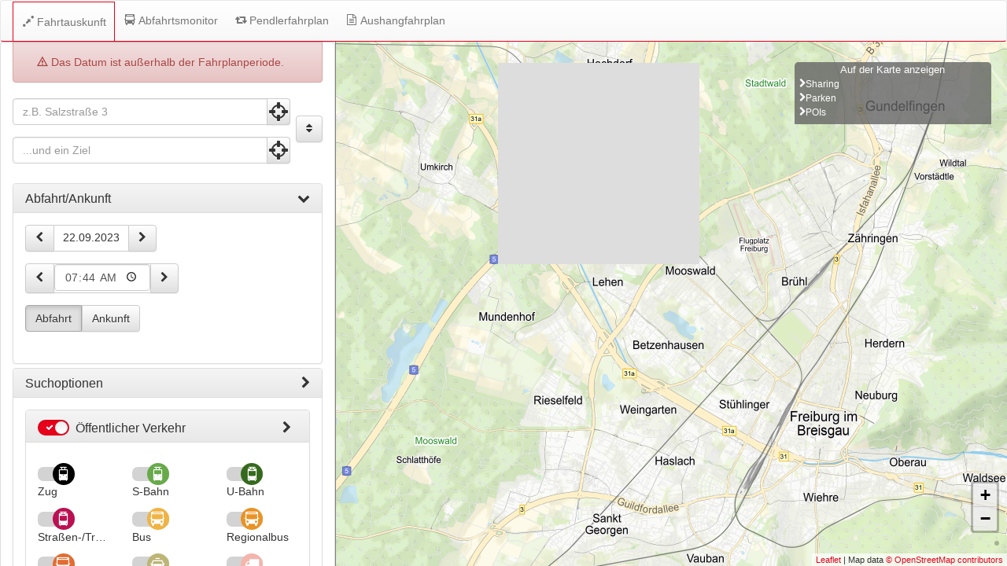

--- FILE ---
content_type: text/html
request_url: https://efa.vagfr.de/vagfr3/XSLT_TRIP_REQUEST2?&name_origin=&name_destination=&itdTimeHour=07&itdTimeMinute=44&itdDateDayMonthYear=22.09.2023&itdTripDateTimeDepArr=dep&coordOutputFormat=WGS84%5Bdd.dddd%5D&sessionID=0&language=de&type_origin=any&type_destination=any&itdLPxx_directRequest=1&std3_suggestMacro=std3_suggest&std3_commonMacro=trip&useRealtime=1
body_size: 8579
content:
<!DOCTYPE html><html xmlns="http://www.w3.org/1999/xhtml" lang="de" xml:lang="de"><head><meta http-equiv="Content-Type" content="text/html; charset=utf-8">
<title>Fahrtauskunft</title><meta charset="utf-8"></meta><meta http-equiv="X-UA-Compatible" content="IE=edge"></meta><meta name="viewport" content="width=device-width, initial-scale=1"></meta><meta name="author" content="MENTZ GmbH"></meta><meta name="description" content="Sie sind gerade unterwegs und brauchen eine Fahrplanauskunft? Hier können Sie sich schnell und bequem informieren."></meta><link rel="shortcut icon" href="./gfx/favicon.ico" type="image/x-icon"></link><link rel="icon" href="./gfx/favicon.ico" type="image/x-icon"></link><link href="css/bootstrap.min.css" type="text/css" rel="stylesheet"></link><link href="css/datetimepicker.min.css" type="text/css" rel="stylesheet"></link><link href="css/external.min.css" type="text/css" rel="stylesheet"></link><link href="css/mdv.min.css" type="text/css" rel="stylesheet"></link><link href="css/mdv_map.min.css" type="text/css" rel="stylesheet" media="(min-width: 767px)"></link><link href="css/bootstrap-theme.min.css" type="text/css" rel="stylesheet"></link><link href="https://www.vag-freiburg.de/typo3conf/ext/mbient_sitepackage/Resources/Public/Dist/Css/mdv-vag-theme-overrides.css" type="text/css" rel="stylesheet"></link><script src="js/ext/polyfills.js"></script></head><body><div id="std3_main" class="std3_noJs" data-source="" data-timestamp=""><noscript>Javascript ist in Ihrem Browser deaktiviert, damit sind die Funktionen eingeschränkt. Für den vollen Funktionsumfang aktivieren Sie bitte Javascript.</noscript><header data-i18n-group="header"><nav class="std3_navbar std3_navbar-default"><div class="std3_navbar-header std3_visible-xs"><button type="button" class="std3_navbar-toggle std3_collapsed" data-toggle="collapse" data-target="#std3_main_nav"><span class="std3_sr-only">Menü öffnen/schließen</span><span class="std3_icon-bar"> </span><span class="std3_icon-bar"> </span><span class="std3_icon-bar"> </span></button><div class="std3_navbar-brand"> </div><h1 class="std3_navbar-text std3_visible-xs">Fahrtauskunft</h1></div><div class="std3_collapse std3_navbar-collapse std3_col-sm-12" id="std3_main_nav"><div class="std3_navbar-brand"> </div><a href="XSLT_TRIP_REQUEST2?&amp;language=de" title="Fahrtauskunft" class="std3_main-page std3_active subpage_"><span class="std3_nav-element"><span class="std3_icon std3_trip-icon fa-fw"> </span><span class="std3_description">Fahrtauskunft</span></span></a> <a href="XSLT_DM_REQUEST?&amp;language=de" title="Abfahrtsmonitor" class="std3_main-page  subpage_"><span class="std3_nav-element"><span class="std3_icon std3_dm-icon fa-fw"> </span><span class="std3_description">Abfahrtsmonitor</span></span></a> <a href="XSLT_PS_REQUEST2?&amp;language=de" title="Pendlerfahrplan" class="std3_main-page  subpage_"><span class="std3_nav-element"><span class="std3_icon std3_ps-icon fa-fw"> </span><span class="std3_description">Pendlerfahrplan</span></span></a> <a href="XSLT_SELTT_REQUEST?itdLPxx_page=stt&amp;language=de" title="Aushangfahrplan" class="std3_main-page  subpage_"><span class="std3_nav-element"><span class="std3_icon std3_stt-icon fa-fw"> </span><span class="std3_description">Aushangfahrplan</span></span></a> </div></nav></header><div class="std3_content-box"><main class="std3_col-xs-12 std3_col-sm-6 std3_col-md-6 std3_col-lg-4 std3_col-xl-3 std3_container std3_full-size" id="std3_main-page-container"><div class="std3_page std3_page-active std3_full-flex" data-i18n-group="std3_page"><form class="std3_form std3_full-flex" action="XSLT_TRIP_REQUEST2"><div class="std3_pt-options std3_it-options"><span class="std3_upate_params std3_mm-options"><input type="hidden" name="sessionID" id="std3_sessionID" value="bw-ww36123586984"></input><input type="hidden" name="requestID" id="std3_requestID" value="1"></input><input type="hidden" name="coordOutputFormat" value="WGS84[dd.ddddd]"></input><input type="hidden" name="command" id="std3_command" value=""></input></span><input type="hidden" name="language" id="std3_language" value="de" class="std3_basicParams_opt"></input><input type="hidden" id="std3_itdLPxx_useJs" name="itdLPxx_useJs" value="1"></input><input type="hidden" name="std3_suggestMacro" value="std3_suggest" class="std3_basicParams_opt"></input><div><input type="hidden" name="std3_commonMacro" value="trip" class="std3_basicParams_opt"></input><input type="hidden" name="itdLPxx_contractor" value="" class="std3_basicParams_opt"></input><input type="hidden" name="std3_contractorMacro" value="" class="std3_basicParams_opt"></input></div></div><input type="hidden" name="computationType" id="std3_computationType" value="multimodal" class="std3_basicParams_opt std3_mm-options std3_it-options"></input><input type="hidden" name="std3_multimodalMacro" id="std3_multimodalMacro" value="1" class="std3_basicParams_opt std3_mm-options std3_it-options"></input><div class="std3_col-xs-nodrag"><div class="std3_col-sm-12 std3_reduced_xs_col std3_container std3_full-size"><div class="std3_panel std3_panel-default std3_collapse std3_in" role="tabpanel"><div class="std3_panel-body" id="std3_panel-body-odv-detail"><div role="alert" id="std3_odvErrorBox" class="std3_alert std3_alert-danger std3_cookie_alert"><div id="std3_odvErrorBoxContent"><div class="std3_col-xs-12"><span class="std3_icon std3_exclamation-triangle-icon" aria-hidden="true"> </span> <span class="std3_sr-only">Fehler:</span><span class="std3_error_plain_text">Das Datum ist außerhalb der Fahrplanperiode.</span></div> </div><div class="std3_col-xs-12" style="display:none;"><span class="std3_icon std3_exclamation-triangle-icon" aria-hidden="true"> </span> <span class="std3_sr-only">Fehler:</span><span id="std3_errorMessage"> </span></div><div style="clear:both"> </div></div><h2 class="std3_sr-only">Fahrtauskunft</h2><input type="hidden" name="useAllStops" value="1"></input><fieldset class="std3_pt-options std3_it-options"><legend class="std3_sr-only">Fahrtauskuft</legend><div class="std3_odv-container"><div class="std3_odv_container"><label for="std3_origin_input" class="std3_sr-only">Startpunkt</label><div class="std3_form-group std3_inner-addon std3_right-addon std3_dropdown-toggle" id="origin_dropdownMenu" aria-expanded="false" role="group"><input type="text" name="name_origin" class="std3_form-control mdv_suggest std3_unsaveable std3_name_input" id="std3_origin_input" autocomplete="off" required="required" placeholder="z.B. Salzstraße 3"></input><input type="hidden" class="std3_origin_opt std3_unsaveable" name="nameInfo_origin" id="std3_nameInfo_origin" value="invalid"></input><div class="std3_input_buttons"><button type="button" class="std3_icon fa-2x std3_locate-me-icon std3_geo-location std3_btn std3_btn-default" data-usage="origin" title="Aktuelle Position nutzen" aria-label="Aktuelle Position nutzen"> </button></div><input type="hidden" class="std3_origin_opt" name="type_origin" value="any"></input></div><label for="std3_destination_input" class="std3_sr-only">Zielpunkt</label><div class="std3_form-group std3_inner-addon std3_right-addon std3_dropdown-toggle" id="destination_dropdownMenu" aria-expanded="false" role="group"><input type="text" name="name_destination" class="std3_form-control mdv_suggest std3_unsaveable std3_name_input" id="std3_destination_input" autocomplete="off" required="required" placeholder="...und ein Ziel"></input><input type="hidden" class="std3_destination_opt std3_unsaveable" name="nameInfo_destination" id="std3_nameInfo_destination" value="invalid"></input><div class="std3_input_buttons"><button type="button" class="std3_icon fa-2x std3_locate-me-icon std3_geo-location std3_btn std3_btn-default" data-usage="destination" title="Aktuelle Position nutzen" aria-label="Aktuelle Position nutzen"> </button></div><input type="hidden" class="std3_destination_opt" name="type_destination" value="any"></input></div></div><button id="std3_odv_switch_button" class="std3_btn std3_btn-default" data-action="reverse" type="button" aria-label="Start und Ziel vertauschen" title="Start und Ziel vertauschen"><span class="std3_icon std3_sort-icon" aria-hidden="true"> </span></button></div></fieldset><div class="std3_panel-group" id="std3_enquiry_accordion" role="tablist" aria-multiselectable="true"><div class="std3_panel std3_panel-default"><div role="tab" class="std3_panel-heading std3_toggle std3_accordion_toggle" id="std3_heading_ac_date" data-toggle="collapse" data-target="#std3_ac_date" aria-expanded="true" aria-controls="std3_ac_date"><h3 class="std3_panel-title"><a href="#std3_ac_date">Abfahrt/Ankunft<span class="std3_icon std3_accrodion-toggle-icon std3_accordion_collapsed" aria-hidden="true"> </span><span class="std3_icon std3_accrodion-toggle-icon std3_accordion_expanded" aria-hidden="true"> </span></a></h3></div><div id="std3_ac_date" role="tabpanel" aria-labelledby="std3_heading_ac_date" class="std3_panel-collapse std3_collapse std3_in"><div class="std3_panel-body"><fieldset class="std3_pt-options std3_it-options"><legend class="std3_sr-only">Zeit- und Datumseingabe</legend><div class="std3_row"><div class="std3_col-xs-12 std3_col-md-auto"><div class="std3_date"><div class="std3_hrz-btn-input-group-container"><div class="std3_hrz-btn-input-group"><button type="button" class="std3_btn std3_btn-default "><span class="std3_icon"> </span><span class="std3_sr-only">vorheriger Tag</span></button><label><span class="std3_sr-only">Datum</span><input type="text" class="std3_input std3_date-input std3_form-date" name="itdDateDayMonthYear" size="10" data-link-format="dd.mm.yyyy" data-startDate="20251116" data-endDate="20260620" value="22.09.2023"></input></label><button type="button" class="std3_btn std3_btn-default "><span class="std3_icon"> </span><span class="std3_sr-only">nächster Tag</span></button></div></div></div></div><div class="std3_col-xs-12 std3_col-md-auto"><div class="std3_time" data-step="5"><div class="std3_hrz-btn-input-group-container"><div class="std3_hrz-btn-input-group"><button type="button" class="std3_btn std3_btn-default "><span class="std3_icon"> </span><span class="std3_sr-only">5 Minuten früher</span></button><label><span class="std3_sr-only">Uhrzeit</span><input type="time" class="std3_form-control std3_time_opt " name="itdTime" size="5" value="07:44"></input></label><button type="button" class="std3_btn std3_btn-default "><span class="std3_icon"> </span><span class="std3_sr-only">5 Minuten später</span></button></div></div></div></div><div class="std3_col-xs-12 std3_col-md-auto"><div class="std3_form-group"><div class="std3_radio-group" role="group" aria-label="Horizontale Button Gruppe"><label><input class="std3_sr-only" type="radio" value="dep" name="invalid dateitdTripDateTimeDepArr" checked></input><span class="std3_btn std3_btn-default">Abfahrt</span></label><label><input class="std3_sr-only" type="radio" value="arr" name="invalid dateitdTripDateTimeDepArr"></input><span class="std3_btn std3_btn-default">Ankunft</span></label></div></div></div></div></fieldset></div></div></div><div id="std3_trip_options_container" class="std3_panel std3_panel-default" title="Suchoptionen"><div role="tab" class="std3_panel-heading std3_toggle std3_collapsed std3_accordion_toggle" id="std3_heading_ac_options" data-toggle="collapse" data-target="#std3_ac_options" aria-expanded="false" aria-controls="std3_ac_options"><h3 class="std3_panel-title"><a href="#std3_ac_options">Suchoptionen<span class="std3_icon std3_accrodion-toggle-icon std3_accordion_collapsed" aria-hidden="true"> </span><span class="std3_icon std3_accrodion-toggle-icon std3_accordion_expanded" aria-hidden="true"> </span></a></h3></div><div id="std3_ac_options" class="std3_panel-collapse std3_collapse std3_limited-outer" role="tabpanel" aria-labelledby="std3_heading_ac_options"><div class="std3_panel-body std3_limited-sm"><div class="panel-group" role="tablist"><fieldset><input type="hidden" name="includedMeans" value="checkbox" class="std3_pt-options"></input><div class="std3_panel std3_panel-default std3_option-panel"><div class="std3_panel-heading "><h4 class="std3_panel-title std3_option-head"><label class="std3_switch-util std3_option-toggle"><input type="checkbox" class="std3_sr-only" name="itdLPxx_ptActive" checked></input><span class="std3_switch-label"> </span><span class="std3_switch-handle"> </span><span class="std3_sr-only">Öffentlicher Verkehr</span></label><a class="std3_toggle std3_collapsed std3_accordion_toggle" id="std3_heading_mot_opt" data-toggle="collapse" data-target="#std3_public_mot_opt" aria-expanded="true" aria-controls="std3_public_mot_opt" href="#">Öffentlicher Verkehr<span class="std3_icon std3_accrodion-toggle-icon std3_accordion_collapsed" aria-hidden="true"> </span><span class="std3_icon std3_accrodion-toggle-icon std3_accordion_expanded" aria-hidden="true"> </span><span class="std3_icon std3_lock-icon std3_accordion_disabled" aria-hidden="true"> </span></a></h4></div><div id="std3_public_mot_opt" data-test="false" role="tabpanel" aria-labelledby="std3_heading_mot_opt" class="std3_panel-collapse std3_collapse"><div class="std3_panel-body"><div class="std3_row"><input type="hidden" name="useRealtime" value="1" id="std3_useRealtime" class="std3_pt-options std3_basicParams_opt"></input>
            <div class="std3_col-xs-4 std3_pt-options std3_switch-container"><input type="checkbox" class="std3_switch-check" id="inclMOT_0" name="inclMOT_0" value="true" checked></input><label for="inclMOT_0" title="Zug"><span class="fa-stack fa-lg" aria-hidden="true"><span class="std3_options-switch"><span class="std3_switch-background std3_mot0"><span class="std3_icon std3_mot0-icon"> </span></span></span></span><span class="std3_switch_check_label">Zug</span></label></div>
            <div class="std3_col-xs-4 std3_pt-options std3_switch-container"><input type="checkbox" class="std3_switch-check" id="inclMOT_1" name="inclMOT_1" value="true" checked></input><label for="inclMOT_1" title="S-Bahn"><span class="fa-stack fa-lg" aria-hidden="true"><span class="std3_options-switch"><span class="std3_switch-background std3_mot1"><span class="std3_icon std3_mot1-icon"> </span></span></span></span><span class="std3_switch_check_label">S-Bahn</span></label></div>
            <div class="std3_col-xs-4 std3_pt-options std3_switch-container"><input type="checkbox" class="std3_switch-check" id="inclMOT_2" name="inclMOT_2" value="true" checked></input><label for="inclMOT_2" title="U-Bahn"><span class="fa-stack fa-lg" aria-hidden="true"><span class="std3_options-switch"><span class="std3_switch-background std3_mot2"><span class="std3_icon std3_mot2-icon"> </span></span></span></span><span class="std3_switch_check_label">U-Bahn</span></label></div>
            
            <div class="std3_col-xs-4 std3_pt-options std3_switch-container"><input type="checkbox" class="std3_switch-check" id="inclMOT_4" name="inclMOT_4" value="true" checked></input><label for="inclMOT_4" title="Straßen-/Trambahn"><span class="fa-stack fa-lg" aria-hidden="true"><span class="std3_options-switch"><span class="std3_switch-background std3_mot4"><span class="std3_icon std3_mot4-icon"> </span></span></span></span><span class="std3_switch_check_label">Straßen-/Trambahn</span></label></div>
            <div class="std3_col-xs-4 std3_pt-options std3_switch-container"><input type="checkbox" class="std3_switch-check" id="inclMOT_5" name="inclMOT_5" value="true" checked></input><label for="inclMOT_5" title="Bus"><span class="fa-stack fa-lg" aria-hidden="true"><span class="std3_options-switch"><span class="std3_switch-background std3_mot5"><span class="std3_icon std3_mot5-icon"> </span></span></span></span><span class="std3_switch_check_label">Bus</span></label></div>
            <div class="std3_col-xs-4 std3_pt-options std3_switch-container"><input type="checkbox" class="std3_switch-check" id="inclMOT_6" name="inclMOT_6" value="true" checked></input><label for="inclMOT_6" title="Regionalbus"><span class="fa-stack fa-lg" aria-hidden="true"><span class="std3_options-switch"><span class="std3_switch-background std3_mot6"><span class="std3_icon std3_mot6-icon"> </span></span></span></span><span class="std3_switch_check_label">Regionalbus</span></label></div>
            <div class="std3_col-xs-4 std3_pt-options std3_switch-container"><input type="checkbox" class="std3_switch-check" id="inclMOT_7" name="inclMOT_7" value="true" checked></input><label for="inclMOT_7" title="Nachtbus"><span class="fa-stack fa-lg" aria-hidden="true"><span class="std3_options-switch"><span class="std3_switch-background std3_mot7"><span class="std3_icon std3_mot7-icon"> </span></span></span></span><span class="std3_switch_check_label">Nachtbus</span></label></div>
            
            
            <div class="std3_col-xs-4 std3_pt-options std3_switch-container"><input type="checkbox" class="std3_switch-check" id="inclMOT_10" name="inclMOT_10" value="true" checked></input><label for="inclMOT_10" title="AST/Ruftaxi"><span class="fa-stack fa-lg" aria-hidden="true"><span class="std3_options-switch"><span class="std3_switch-background std3_mot10"><span class="std3_icon std3_mot10-icon"> </span></span></span></span><span class="std3_switch_check_label">AST/Ruftaxi</span></label></div>
            <div class="std3_col-xs-4 std3_pt-options std3_switch-container"><input type="checkbox" class="std3_switch-check" id="inclMOT_11" name="inclMOT_11" value="true" checked></input><label for="inclMOT_11" title="Sonstige"><span class="fa-stack fa-lg" aria-hidden="true"><span class="std3_options-switch"><span class="std3_switch-background std3_mot11"><span class="std3_icon std3_mot11-icon"> </span></span></span></span><span class="std3_switch_check_label">Sonstige</span></label></div>
        <div class="std3_pt-options"><div class="std3_col-xs-12"><div class="std3_form-group"><h5><label for="lineRestriction">Verbundlinien</label></h5><select class="std3_form-control" name="lineRestriction" id="lineRestriction"><option class="std3_col-xs-12" value="400" selected>Alle Linien</option><option class="std3_col-xs-12" value="401">Alle Linien ohne ICE</option><option class="std3_col-xs-12" value="403">Nur Verbund und Nahverkehr</option><option class="std3_col-xs-12" value="402">Nur Verbund ohne Zuschlag</option></select></div></div><div class="std3_col-xs-12"><div class="std3_form-group"><h5><label for="std3_routeType">Verbindungsoption</label></h5><select class="std3_form-control" name="routeType" id="std3_routeType"><option class="std3_col-xs-12" value="LEASTTIME" selected>Schnellste Route</option><option class="std3_col-xs-12" value="LEASTINTERCHANGE">Wenig Umstiege</option><option class="std3_col-xs-12" value="LEASTWALKING">Kurze Fußwege</option></select></div></div><div class="std3_col-xs-12"><div class="std3_form-group"><h5><label class="std3_max-walk-time" for="trITMOTvalue100">Maximale Fußwegzeit</label></h5><select class="std3_form-control" id="trITMOTvalue100" name="trITMOTvalue100" data-changed-options-type="number"><option class="std3_col-xs-12" value="5">5 Min</option><option class="std3_col-xs-12" value="10">10 Min</option><option class="std3_col-xs-12" value="15">15 Min</option><option class="std3_col-xs-12" value="20">20 Min</option><option class="std3_col-xs-12" value="30">30 Min</option></select></div></div><div class="std3_col-xs-12"><h5 class="std3_sr-only">Nahegelegene Haltestellen</h5><input type="checkbox" class="std3_fancy-check" id="std3_useProxFootSearch" name="useProxFootSearch" checked></input><label for="std3_useProxFootSearch"><span>Berücksichtige Nachbarhaltestellen</span></label></div><input class="std3_mm-options" type="hidden" name="levelPTMm" value="mainconnection"></input><div class="std3_it-options std3_mm-options"><div class="std3_col-xs-12"><div class="std3_form-group"><h5><label for="std3_changeSpeed">Gehgeschwindigkeit</label></h5><select class="std3_form-control" name="changeSpeed" id="std3_changeSpeed"><option class="std3_col-xs-12" value="slow">Langsam</option><option class="std3_col-xs-12" selected>Normal</option><option class="std3_col-xs-12" value="fast">Schnell</option></select></div></div></div></div> </div></div></div></div></fieldset><fieldset><div class="std3_panel std3_panel-default std3_option-panel"><div class="std3_panel-heading "><h4 class="std3_panel-title std3_option-head"><label class="std3_switch-util std3_option-toggle"><input type="checkbox" class="std3_sr-only" name="itdLPxx_drivingActive" checked></input><span class="std3_switch-label"> </span><span class="std3_switch-handle"> </span><span class="std3_sr-only">Autofahrt</span></label><a class="std3_toggle std3_collapsed std3_accordion_toggle" id="std3_heading_driving_mot_opt" data-toggle="collapse" data-target="#std3_driving_mot_opt" aria-expanded="true" aria-controls="std3_driving_mot_opt" href="#">Autofahrt<span class="std3_icon std3_accrodion-toggle-icon std3_accordion_collapsed" aria-hidden="true"> </span><span class="std3_icon std3_accrodion-toggle-icon std3_accordion_expanded" aria-hidden="true"> </span><span class="std3_icon std3_lock-icon std3_accordion_disabled" aria-hidden="true"> </span></a></h4></div><div id="std3_driving_mot_opt" class="std3_panel-collapse std3_collapse" role="tabpanel" aria-labelledby="std3_heading_driving_mot_opt"><div class="std3_panel-body"><div class="std3_row"> <div class="std3_col-xs-4 std3_it-options std3_switch-container"><input type="checkbox" class="std3_switch-check" id="std3_inclMOT_106" name="std3_inclMOT_106Macro" value="true" checked></input><label for="std3_inclMOT_106" title="Auto"><span class="fa-stack fa-lg" aria-hidden="true"><span class="std3_options-switch"><span class="std3_switch-background std3_mot106"><span class="std3_icon std3_mot106-icon"> </span></span></span></span><span class="std3_switch_check_label">Auto</span></label></div><div class="std3_col-xs-12 std3_it-options"><div class="std3_form-group"><h5><label for="std3_routeTypeCarMacro">Verbindungsoption</label></h5><select class="std3_form-control" name="std3_routeTypeCarMacro" id="std3_routeTypeCarMacro"><option class="std3_col-xs-12" value="fastest">Schnellste Route</option><option class="std3_col-xs-12" value="shortest">Kürzeste Route</option><option class="std3_col-xs-12" value="cheapest">Günstigste Route</option></select></div></div><div class="std3_col-xs-12 std3_it-options"><div class="std3_form-group"><h5><label for="std3_speedFactorCar">Fahrtgeschwindigkeit</label></h5><select class="std3_form-control" name="speedFactorCar" id="std3_speedFactorCar"><option class="std3_col-xs-12" value="75">langsam</option><option class="std3_col-xs-12" selected value="100">normal</option><option class="std3_col-xs-12" value="125">schnell</option></select></div></div></div></div></div></div></fieldset><fieldset><div class="std3_panel std3_panel-default std3_option-panel"><div class="std3_panel-heading "><h4 class="std3_panel-title std3_option-head"><label class="std3_switch-util std3_option-toggle"><input type="checkbox" class="std3_sr-only" name="itdLPxx_cyclingActive" checked></input><span class="std3_switch-label"> </span><span class="std3_switch-handle"> </span><span class="std3_sr-only">Radfahrt</span></label><a class="std3_toggle std3_collapsed std3_accordion_toggle" id="std3_heading_bike_mot_opt" data-toggle="collapse" data-target="#std3_bike_mot_opt" aria-expanded="true" aria-controls="std3_bike_mot_opt" href="#">Radfahrt<span class="std3_icon std3_accrodion-toggle-icon std3_accordion_collapsed" aria-hidden="true"> </span><span class="std3_icon std3_accrodion-toggle-icon std3_accordion_expanded" aria-hidden="true"> </span><span class="std3_icon std3_lock-icon std3_accordion_disabled" aria-hidden="true"> </span></a></h4></div><div id="std3_bike_mot_opt" class="std3_panel-collapse std3_collapse" role="tabpanel" aria-labelledby="std3_heading_bike_mot_opt"><div class="std3_panel-body"><div class="std3_row"><span class="std3_it-options"><div class="std3_col-xs-4 std3_it-options std3_switch-container"><input type="checkbox" class="std3_switch-check" id="std3_inclMOT_107" name="std3_inclMOT_107Macro" value="true" checked></input><label for="std3_inclMOT_107" title="Fahrrad"><span class="fa-stack fa-lg" aria-hidden="true"><span class="std3_options-switch"><span class="std3_switch-background std3_mot107"><span class="std3_icon std3_mot107-icon"> </span></span></span></span><span class="std3_switch_check_label">Fahrrad</span></label></div></span><span class="std3_mm-options"><div class="std3_col-xs-4 std3_it-options std3_mm-options std3_switch-container"><input type="checkbox" class="std3_switch-check" id="std3_frelo" name="std3_freloMacro" value="true" checked></input><label for="std3_frelo" title="Frelo"><span class="fa-stack fa-lg" aria-hidden="true"><span class="std3_options-switch"><span class="std3_switch-background std3_motfrelo"><span class="std3_icon std3_motfrelo-icon"> </span></span></span></span><span class="std3_switch_check_label">Frelo</span></label></div></span><div class="std3_it-options std3_mm-options"><div class="std3_col-xs-12"><input type="checkbox" class="std3_pt-options std3_fancy-check" id="std3_takeBikeAlong" name="std3_bikeOnPtMacro"></input><label for="std3_takeBikeAlong"><span><span>Fahrradmitnahme im Öffentlichen Verkehr</span></span></label></div><div class="std3_col-xs-12"><label for="std3_cycleSpeed" class="std3_control-label">Fahrtgeschwindigkeit </label><div class="std3_numeric-btn-input-group" data-step="1"><div class="std3_hrz-btn-input-group-container"><div class="std3_hrz-btn-input-group"><button type="button" class="std3_btn std3_btn-default std3_increment"><span class="std3_icon"> </span><span class="std3_sr-only"></span></button><input type="text" class="std3_input std3_input-min" data-displacement-value="km" id="std3_cycleSpeed" value="15" name="cycleSpeed" data-displacement-unit="true" data-changed-options-type="number"></input><button type="button" class="std3_btn std3_btn-default std3_decrement"><span class="std3_icon"> </span><span class="std3_sr-only"></span></button></div></div></div><span> <span data-displacement-unit="km">km</span>/h
                </span></div><div class="std3_col-xs-12"><div class="std3_form-group"><h5><label for="std3_routeTypeCycleMacro">Fahrteinstellung</label></h5><select class="std3_form-control" name="std3_routeTypeCycleMacro" id="std3_routeTypeCycleMacro"><option class="std3_col-xs-12" value="fastest">Schnellste Route</option><option class="std3_col-xs-12" value="shortest">Kürzeste Route</option></select></div></div><div class="std3_col-xs-12"><div class="std3_form-group"><h5><label for="std3_elevFac">Strecken mit Steigungen zulassen</label></h5><div id="std3_slider"><input class="std3_bar" type="range" id="std3_elevFac" name="elevFac" value="50" onchange="std3_elevFacvalue.value=value" data-changed-options-type="number"></input><output id="std3_elevFacvalue">50</output></div></div></div> </div></div></div></div></div></fieldset></div><fieldset class="std3_pt-options std3_it-options"><legend>Viapunkt</legend><div class="std3_row"><div class="std3_via-hint-container std3_col-xs-12"><div class="std3_via-hint std3_alert-warning">Via Angaben werden ausschließlich für Öffentliche Verkehrsmittel genutzt</div></div><div id="std3_external-via-container" class="std3_col-xs-12"><label for="std3_via_input" class="std3_sr-only">Viapunkt</label><div class="std3_form-group std3_inner-addon std3_right-addon std3_dropdown-toggle" id="via_dropdownMenu" aria-expanded="false" role="group"><input type="text" name="name_via" class="std3_form-control mdv_suggest std3_unsaveable std3_name_input" id="std3_via_input" autocomplete="off" placeholder="Via..."></input><input type="hidden" class="std3_via_opt std3_unsaveable" name="nameInfo_via" id="std3_nameInfo_via" value="invalid"></input><div class="std3_input_buttons std3_via-locate"><button type="button" class="std3_icon fa-2x std3_locate-me-icon std3_geo-location std3_btn std3_btn-default" data-usage="via" title="Aktuelle Position nutzen" aria-label="Aktuelle Position nutzen"> </button></div><input type="hidden" class="std3_via_opt" name="type_via" value="any"></input></div></div><div class="std3_col-xs-12 std3_dwelltime-container"><label for="std3_dwellTime" class="std3_control-label"> Aufenthaltszeit</label><div class="std3_numeric-btn-input-group" data-step="1"><div class="std3_hrz-btn-input-group-container"><div class="std3_hrz-btn-input-group"><button type="button" class="std3_btn std3_btn-default std3_increment"><span class="std3_icon"> </span><span class="std3_sr-only"></span></button><input type="number" class="std3_input std3_input-min std3_save-placeholder" id="std3_dwellTime" placeholder="0" name="dwellTimeMinutes" min="0" data-changed-options-type="number"></input><button type="button" class="std3_btn std3_btn-default std3_decrement"><span class="std3_icon"> </span><span class="std3_sr-only"></span></button></div></div></div><span class="std3_control-label"> Min.</span></div></div></fieldset><fieldset><legend><span class="std3_sr-only">Suchoptionen</span></legend><div class="std3_row"><div class="std3_col-xs-12 std3_options-control"><div class="std3_col-xs-12 std3_col-md-5 std3_full-size"><input type="checkbox" class="std3_fancy-check" id="std3_saveOptions"></input><label for="std3_saveOptions"><span>Suchoptionen merken</span></label></div><div class="std3_col-md-7 std3_col-xs-12"><button type="button" class="std3_btn std3_btn-default" id="deleteTripOptions">Zurücksetzen</button><div class="std3_popover-markup std3_pull-right"><a class="std3_popover-trigger" href="#std3_options" data-original-title="" title="Hilfe"><span class="std3_icon fa-2x std3_options-help-icon"> </span><span class="std3_sr-only">Hilfe</span></a><div class="std3_popoverContent std3_hide"><p>Speichert die Suchoptionen in ihrem Browser. </p></div></div></div></div></div></fieldset></div></div></div></div><div id="std3_odv_submit_container"><button type="submit" class="std3_btn std3_btn-primary std3_btn-lg std3_btn-block std3_submit std3_capture_session">Suchen</button></div></div></div></div></div><div id="std3_ajax-result-container"><div class="std3_panel std3_panel-default std3_page-result std3_hidden-result std3_col-xs-nodrag"><div id="std3_Trip_panel" class="std3_panel-heading" role="tabpanel" tabindex="0"><div class="std3_panel-title std3_container-fluid std3_full-size"><div class="std3_col-xs-6">Fahrten</div><div class="std3_col-xs-6"><div class="std3_pull-right std3_page-control"><span class="std3_js-control std3_delete-control"><span class="std3_seperator">|</span><a href="#" class="std3_icon std3_delete-icon std3_delete-result" title="Löschen der Eingabe und des Ergebnisses"><span class="std3_sr-only">Zurücksetzen</span></a></span> </div></div></div></div><div id="std3_Trip_box" aria-labelledby="std3_Trip_panel" role="tabpanel" class="std3_panel-body std3_limited-sm std3_loading-message-container"><div id="std3_pt_trip_result" class="std3_trip-result-container"><div class="std3_panel-tripOverview"><div class="std3_tripGroup"><a class="std3_result-row std3_in" id="std3_PT_head" data-toggle="collapse" data-parent="#std3_stop_accordion" href="#std3_PT_content" aria-expanded="true" aria-controls="std3_PT_content"><div class="std3_row std3_stop-row"><div class="std3_col-xs-8 std3_full-size">Öffentlicher Verkehr</div><div class="std3_col-xs-4 std3_full-size"><div class="std3_switch-util"><span class="std3_sr-only">Öffentlicher Verkehr</span><span class="std3_switch-label"> </span><span class="std3_switch-handle"> </span></div></div></div></a><div id="std3_PT_content" class="std3_panel-collapse std3_collapse std3_in" role="tabpanel" aria-labelledby="std3_PT_head"><div>Öffentliche Verkehrsmittel werden geladen.</div></div></div></div></div><div id="std3_mm_trip_result" class="std3_trip-result-container">
            <div class="std3_panel-tripOverview"><div class="std3_tripGroup"><a class="std3_result-row std3_in" id="std3_combinations_head" data-toggle="collapse" data-parent="#std3_stop_accordion" href="#std3_combinations_content" aria-expanded="true" aria-controls="std3_combinations_content"><div class="std3_row std3_stop-row"><div class="std3_col-xs-8 std3_full-size">Kombinierte Fahrten</div><div class="std3_col-xs-4 std3_full-size"><div class="std3_switch-util"><span class="std3_sr-only">Kombinierte Fahrten</span><span class="std3_switch-label"> </span><span class="std3_switch-handle"> </span></div></div></div></a><div id="std3_combinations_content" class="std3_panel-collapse std3_collapse std3_in" role="tabpanel" aria-labelledby="std3_combinations_head"><div>Berechne alternative Fahrtmöglichkeiten</div></div></div></div>
         </div><div id="std3_it_trip_result" class="std3_trip-result-container"><div class="std3_panel-tripOverview"><div class="std3_tripGroup"><a class="std3_result-row std3_in" id="std3_IT_head" data-toggle="collapse" data-parent="#std3_stop_accordion" href="#std3_IT_content" aria-expanded="true" aria-controls="std3_IT_content"><div class="std3_row std3_stop-row"><div class="std3_col-xs-8 std3_full-size">Alternative Verkehrsmittel</div><div class="std3_col-xs-4 std3_full-size"><div class="std3_switch-util"><span class="std3_sr-only">Alternative Verkehrsmittel</span><span class="std3_switch-label"> </span><span class="std3_switch-handle"> </span></div></div></div></a><div id="std3_IT_content" class="std3_panel-collapse std3_collapse std3_in" role="tabpanel" aria-labelledby="std3_IT_head"><div>Einzelverkehrsmittel werden geladen.</div></div></div></div></div></div></div><div id="std3_page-template" class="std3_limited-outer std3_col-xs-12 std3_col-xs-nodrag std3_result-page std3_full-size"><div class="std3_panel std3_panel-default std3_page-result std3_hidden-result std3_col-xs-nodrag"><div id="std3_pageID_panel" class="std3_panel-heading" role="tabpanel" tabindex="0"><div class="std3_panel-title std3_container-fluid std3_full-size"><div class="std3_col-xs-6 std3_page-generic-title">%Title%</div><div class="std3_col-xs-6"><div class="std3_pull-right"><span class="std3_page-control"> </span><a href="#" class="std3_icon std3_close-icon std3_close-page"><span class="std3_sr-only">Schließen</span></a></div></div></div></div><div id="std3_pageID_box" aria-labelledby="std3_pageID_panel" role="tabpanel" class="std3_panel-body std3_limited-sm std3_loading-message-container">%content%</div></div></div></div></form></div></main><aside class="std3_col-xs-hide std3_col-sm-6 std3_col-md-6 std3_col-lg-8 std3_col-xl-9"><div id="std3_map" class="std3_stop-translation">
             
        </div><div class="std3_map_addbox std3_hidden-xs"> </div></aside></div><div id="std3_fullscreen-modals" data-i18n-group="std3_fullscreen-modals"><div class="std3_modal std3_fade std3_overlay " id="std3_language-control" tabindex="-1" role="dialog" aria-labelledby="std3_language-control-label" aria-hidden="true"><div class="std3_modal-dialog"><div class="std3_modal-content"><div class="std3_modal-header"><button type="button" class="std3_close" data-dismiss="modal" aria-label=""><span aria-hidden="true">×</span></button><h4 class="std3_modal-title" id="std3_language-control-label">Sprachauswahl</h4></div><div class="std3_modal-body"></div><div class="std3_modal-footer"><button type="button" class="std3_btn std3_btn-default" data-dismiss="modal">Schließen</button></div></div></div></div><div id="std3_toggle-pdf-modal" style="display: none" data-toggle="modal" data-target="#std3_pdf-modal"> </div><div class="std3_modal std3_fade std3_overlay " id="std3_pdf-modal" tabindex="-1" role="dialog" aria-labelledby="std3_pdf-modal-label" aria-hidden="true"><div class="std3_modal-dialog"><div class="std3_modal-content"><div class="std3_modal-header"><button type="button" class="std3_close" data-dismiss="modal" aria-label=""><span aria-hidden="true">×</span></button><h4 class="std3_modal-title" id="std3_pdf-modal-label"><span class="std3_pdf-title">PDF</span></h4></div><div class="std3_modal-body"><div class="std3_pdf-body"><div class="std3_pdf-loader">Erzeuge PDF<span class="std3_icon std3_spinner-icon fa-2x std3_spin"> </span></div></div></div><div class="std3_modal-footer"><a class="std3_btn std3_btn-primary std3_pdf-download" target="_blank" download="Result.pdf" href="#">Download</a><button type="button" class="std3_btn std3_btn-default" data-dismiss="modal">Schließen</button></div></div></div></div><a href="#" data-toggle="modal" data-target="#std3_elevation-modal" style="display:none;">Höhenprofil</a><div class="std3_modal std3_fade std3_overlay " id="std3_elevation-modal" tabindex="-1" role="dialog" aria-labelledby="std3_elevation-modal-label" aria-hidden="true"><div class="std3_modal-dialog"><div class="std3_modal-content"><div class="std3_modal-header"><button type="button" class="std3_close" data-dismiss="modal" aria-label=""><span aria-hidden="true">×</span></button><h4 class="std3_modal-title" id="std3_elevation-modal-label">Höhenprofil</h4></div><div class="std3_modal-body"><div id="nop"> </div></div><div class="std3_modal-footer"><button type="button" class="std3_btn std3_btn-default" data-dismiss="modal">Schließen</button></div></div></div></div><div class="std3_modal std3_fade std3_overlay " id="std3_share-page" tabindex="-1" role="dialog" aria-labelledby="std3_share-page-label" aria-hidden="true"><div class="std3_modal-dialog"><div class="std3_modal-content"><div class="std3_modal-header"><button type="button" class="std3_close" data-dismiss="modal" aria-label=""><span aria-hidden="true">×</span></button><h4 class="std3_modal-title" id="std3_share-page-label">Teilen</h4></div><div class="std3_modal-body"><div><label><span class="std3_sr-only">Link welcher geteilt werden kann</span><input type="text" class="std3_sharing-link" value="bw-ww36123586984"></input></label></div></div><div class="std3_modal-footer"><button type="button" class="std3_btn std3_btn-default" data-dismiss="modal">Schließen</button></div></div></div></div><div class="std3_modal std3_fade std3_overlay " id="std3_ics_modal" tabindex="-1" role="dialog" aria-labelledby="std3_ics_modal-label" aria-hidden="true"><div class="std3_modal-dialog"><div class="std3_modal-content"><div class="std3_modal-header"><button type="button" class="std3_close" data-dismiss="modal" aria-label=""><span aria-hidden="true">×</span></button><h4 class="std3_modal-title" id="std3_ics_modal-label">Aktuelle Meldungen</h4></div><div class="std3_modal-body">Aktuelle Meldungen</div><div class="std3_modal-footer"><button type="button" class="std3_btn std3_btn-default" data-dismiss="modal">Schließen</button></div></div></div></div><div class="std3_modal std3_fade std3_overlay " id="std3_page-overlay" tabindex="-1" role="dialog" aria-labelledby="std3_page-overlay-label" aria-hidden="true"><div class="std3_modal-dialog"><div class="std3_modal-content"><div class="std3_modal-header"><button type="button" class="std3_close" data-dismiss="modal" aria-label=""><span aria-hidden="true">×</span></button><h4 class="std3_modal-title" id="std3_page-overlay-label">Trigger Title</h4></div><div class="std3_modal-body">loading...</div><div class="std3_modal-footer"><button type="button" class="std3_btn std3_btn-default" data-dismiss="modal">Schließen</button></div></div></div></div><a style="display: none" data-target="#std3_page-print" data-toggle="modal" href="#">HiddenTrigger</a><div class="std3_modal std3_fade std3_overlay " id="std3_page-print" tabindex="-1" role="dialog" aria-labelledby="std3_page-print-label" aria-hidden="true"><div class="std3_modal-dialog"><div class="std3_modal-content"><div class="std3_modal-header"><button type="button" class="std3_close" data-dismiss="modal" aria-label=""><span aria-hidden="true">×</span></button><h4 class="std3_modal-title" id="std3_page-print-label">Konfigurierbare Druckansicht</h4></div><div class="std3_modal-body">NOPE</div><div class="std3_modal-footer"><button type="button" class="std3_btn std3_btn-default" data-dismiss="modal">Schließen</button></div></div></div></div><div class="std3_modal std3_fade std3_overlay " id="currentInformationModal" tabindex="-1" role="dialog" aria-labelledby="currentInformationModal-label" aria-hidden="true"><div class="std3_modal-dialog"><div class="std3_modal-content"><div class="std3_modal-header"><button type="button" class="std3_close" data-dismiss="modal" aria-label=""><span aria-hidden="true">×</span></button><h4 class="std3_modal-title" id="currentInformationModal-label">Aktuelle Meldungen</h4></div><div class="std3_modal-body"><div class="std3_tab-block"><div><div class="std3_addinfo_no_messages std3_hidden">Keine Meldungen vorhanden</div><div class="std3_filter_message_container"><div id="std3_load-display"><div>Daten werden geladen <span class="std3_icon std3_spinner-icon fa-2x std3_spin"> </span></div></div><div id="addinfo-content-wrapper" class="std3_hidden"><form id="currentInformationForm" class="filter_container"><p class="std3_filter-label">Filtern Sie die Ergebnisse nach:</p></form><div id="std3_load-display-results" class="std3_hidden"><div>Meldungen werden geladen <span class="std3_icon std3_spinner-icon fa-2x std3_spin"> </span></div></div></div><div id="currentInformationResults" class="result_container"><div class="std3_results-information"><span> </span></div><div class="panel-group" id="std3_ics_accordion" role="tablist" aria-multiselectable="false"> </div></div></div></div></div></div><div class="std3_modal-footer"><div class="std3_back-button result_container std3_hidden"><a class="std3_btn std3_btn-primary">zurück</a></div><input type="submit" value="Meldungen" id="infobutton" class="std3_btn std3_btn-primary filter_container"></input><button type="button" class="std3_btn std3_btn-default" data-dismiss="modal">Schließen</button></div></div></div></div></div><div id="std3_js-templates"> </div><script src="js/ext/polyfills.js"> </script><script src="js/ext/jquery-2.1.3.min.js"> </script><script src="js/ext/bootstrap.min.js"> </script><script src="js/ext/jquery.custom.concat.min.js"> </script><script src="js/i18n.min.js"> </script><script src="js/mdv.min.js"> </script><script src="js/ext/locales/bootstrap-datetimepicker.de.js"> </script><span id="std3_lazy-scripts" data-map-min="767px"> </span></div></body></html>


--- FILE ---
content_type: text/css
request_url: https://efa.vagfr.de/vagfr3/css/bootstrap.min.css
body_size: 21782
content:
/*!
 * Bootstrap v3.3.2 (http://getbootstrap.com)
 * Copyright 2011-2025 Twitter, Inc.
 * Licensed under MIT (https://github.com/twbs/bootstrap/blob/master/LICENSE)
 *//*! normalize.css v3.0.2 | MIT License | git.io/normalize */#std3_main{font-family:sans-serif;-webkit-text-size-adjust:100%;-ms-text-size-adjust:100%}#std3_main{margin:0}#std3_main article,#std3_main aside,#std3_main details,#std3_main figcaption,#std3_main figure,#std3_main footer,#std3_main header,#std3_main hgroup,#std3_main main,#std3_main menu,#std3_main nav,#std3_main section,#std3_main summary{display:block}#std3_main audio,#std3_main canvas,#std3_main progress,#std3_main video{display:inline-block;vertical-align:baseline}#std3_main audio:not([controls]){display:none;height:0}#std3_main [hidden],#std3_main template{display:none}#std3_main a{background-color:transparent}#std3_main a:active,#std3_main a:hover{outline:0}#std3_main abbr[title]{border-bottom:1px dotted}#std3_main b,#std3_main strong{font-weight:700}#std3_main dfn{font-style:italic}#std3_main h1{margin:.67em 0;font-size:2em}#std3_main mark{color:#000;background:#ff0}#std3_main small{font-size:80%}#std3_main sub,#std3_main sup{position:relative;font-size:75%;line-height:0;vertical-align:baseline}#std3_main sup{top:-.5em}#std3_main sub{bottom:-.25em}#std3_main img{border:0}#std3_main svg:not(:root){overflow:hidden}#std3_main figure{margin:1em 40px}#std3_main hr{height:0;-webkit-box-sizing:content-box;-moz-box-sizing:content-box;box-sizing:content-box}#std3_main pre{overflow:auto}#std3_main code,#std3_main kbd,#std3_main pre,#std3_main samp{font-family:monospace,monospace;font-size:1em}#std3_main button,#std3_main input,#std3_main optgroup,#std3_main select,#std3_main textarea{margin:0;font:inherit;color:inherit}#std3_main button{overflow:visible}#std3_main button,#std3_main select{text-transform:none}#std3_main button,#std3_main html input[type=button],#std3_main input[type=reset],#std3_main input[type=submit]{-webkit-appearance:button;cursor:pointer}#std3_main button[disabled],#std3_main html input[disabled]{cursor:default}#std3_main button::-moz-focus-inner,#std3_main input::-moz-focus-inner{padding:0;border:0}#std3_main input{line-height:normal}#std3_main input[type=checkbox],#std3_main input[type=radio]{-webkit-box-sizing:border-box;-moz-box-sizing:border-box;box-sizing:border-box;padding:0}#std3_main input[type=number]::-webkit-inner-spin-button,#std3_main input[type=number]::-webkit-outer-spin-button{height:auto}#std3_main input[type=search]{-webkit-box-sizing:content-box;-moz-box-sizing:content-box;box-sizing:content-box;-webkit-appearance:textfield}#std3_main input[type=search]::-webkit-search-cancel-button,#std3_main input[type=search]::-webkit-search-decoration{-webkit-appearance:none}#std3_main fieldset{padding:.35em .625em .75em;margin:0 2px;border:1px solid silver}#std3_main legend{padding:0;border:0}#std3_main textarea{overflow:auto}#std3_main optgroup{font-weight:700}#std3_main table{border-spacing:0;border-collapse:collapse}#std3_main td,#std3_main th{padding:0}/*! Source: https://github.com/h5bp/html5-boilerplate/blob/master/src/css/main.css */@media print{#std3_main #std3_main a,#std3_main a:visited{text-decoration:underline}#std3_main a[href]:after{content:" (" attr(href) ")"}#std3_main abbr[title]:after{content:" (" attr(title) ")"}#std3_main a[href^="javascript:"]:after,#std3_main a[href^="#"]:after{content:""}#std3_main blockquote,#std3_main pre{border:1px solid #999;page-break-inside:avoid}#std3_main thead{display:table-header-group}#std3_main img,#std3_main tr{page-break-inside:avoid}#std3_main img{max-width:100%!important}#std3_main h2,#std3_main h3,#std3_main p{orphans:3;widows:3}#std3_main h2,#std3_main h3{page-break-after:avoid}#std3_main select{background:#fff!important}#std3_main .std3_navbar{display:none}#std3_main .std3_btn>.std3_caret,#std3_main .std3_dropup>.std3_btn>.std3_caret{border-top-color:#000!important}#std3_main .std3_label{border:1px solid #000}#std3_main .std3_table{border-collapse:collapse!important}#std3_main .std3_table-bordered td,#std3_main .std3_table-bordered th{border:1px solid #ddd!important}}#std3_main *{-webkit-box-sizing:border-box;-moz-box-sizing:border-box;box-sizing:border-box}#std3_main :after,#std3_main :before{-webkit-box-sizing:border-box;-moz-box-sizing:border-box;box-sizing:border-box}#std3_main{font-size:10px;-webkit-tap-highlight-color:rgba(0,0,0,0)}#std3_main{font-family:"Helvetica Neue",Helvetica,Arial,sans-serif;font-size:14px;line-height:1.42857143;color:#333;background-color:#fff}#std3_main button,#std3_main input,#std3_main select,#std3_main textarea{font-family:inherit;font-size:inherit;line-height:inherit}#std3_main a{color:#337ab7;text-decoration:none}#std3_main a:focus,#std3_main a:hover{color:#23527c;text-decoration:underline}#std3_main a:focus{outline:thin dotted;outline:5px auto -webkit-focus-ring-color;outline-offset:-2px}#std3_main figure{margin:0}#std3_main img{vertical-align:middle}#std3_main .std3_img-responsive,#std3_main .std3_thumbnail a>img,#std3_main .std3_thumbnail>img{display:block;max-width:100%;height:auto}#std3_main .std3_img-rounded{border-radius:6px}#std3_main .std3_img-thumbnail{display:inline-block;max-width:100%;height:auto;padding:4px;line-height:1.42857143;background-color:#fff;border:1px solid #ddd;border-radius:4px;-webkit-transition:all .2s ease-in-out;-o-transition:all .2s ease-in-out;transition:all .2s ease-in-out}#std3_main .std3_img-circle{border-radius:50%}#std3_main hr{margin-top:20px;margin-bottom:20px;border:0;border-top:1px solid #eee}#std3_main .std3_sr-only{position:absolute;width:1px;height:1px;padding:0;margin:-1px;overflow:hidden;clip:rect(0,0,0,0);border:0}#std3_main .std3_sr-only-focusable:active,#std3_main .std3_sr-only-focusable:focus{position:static;width:auto;height:auto;margin:0;overflow:visible;clip:auto}#std3_main .std3_h1,#std3_main .std3_h2,#std3_main .std3_h3,#std3_main .std3_h4,#std3_main .std3_h5,#std3_main .std3_h6,#std3_main h1,#std3_main h2,#std3_main h3,#std3_main h4,#std3_main h5,#std3_main h6{font-family:inherit;font-weight:500;line-height:1.1;color:inherit}#std3_main .std3_h1 .std3_small,#std3_main .std3_h1 small,#std3_main .std3_h2 .std3_small,#std3_main .std3_h2 small,#std3_main .std3_h3 .std3_small,#std3_main .std3_h3 small,#std3_main .std3_h4 .std3_small,#std3_main .std3_h4 small,#std3_main .std3_h5 .std3_small,#std3_main .std3_h5 small,#std3_main .std3_h6 .std3_small,#std3_main .std3_h6 small,#std3_main h1 small,#std3_main h2 small,#std3_main h3 small,#std3_main h4 small,#std3_main h5 small,#std3_main h6 small,h1 .std3_small,h2 .std3_small,h3 .std3_small,h4 .std3_small,h5 .std3_small,h6 .std3_small{font-weight:400;line-height:1;color:#777}#std3_main .std3_h1,#std3_main .std3_h2,#std3_main .std3_h3,#std3_main h1,#std3_main h2,#std3_main h3{margin-top:20px;margin-bottom:10px}#std3_main .std3_h1 .std3_small,#std3_main .std3_h1 small,#std3_main .std3_h2 .std3_small,#std3_main .std3_h2 small,#std3_main .std3_h3 .std3_small,#std3_main .std3_h3 small,#std3_main h1 small,#std3_main h2 small,#std3_main h3 small,h1 .std3_small,h2 .std3_small,h3 .std3_small{font-size:65%}#std3_main .std3_h4,#std3_main .std3_h5,#std3_main .std3_h6,#std3_main h4,#std3_main h5,#std3_main h6{margin-top:10px;margin-bottom:10px}#std3_main .std3_h4 .std3_small,#std3_main .std3_h4 small,#std3_main .std3_h5 .std3_small,#std3_main .std3_h5 small,#std3_main .std3_h6 .std3_small,#std3_main .std3_h6 small,#std3_main h4 small,#std3_main h5 small,#std3_main h6 small,h4 .std3_small,h5 .std3_small,h6 .std3_small{font-size:75%}#std3_main .std3_h1,#std3_main h1{font-size:36px}#std3_main .std3_h2,#std3_main h2{font-size:30px}#std3_main .std3_h3,#std3_main h3{font-size:24px}#std3_main .std3_h4,#std3_main h4{font-size:18px}#std3_main .std3_h5,#std3_main h5{font-size:14px}#std3_main .std3_h6,#std3_main h6{font-size:12px}#std3_main p{margin:0 0 10px}#std3_main .std3_lead{margin-bottom:20px;font-size:16px;font-weight:300;line-height:1.4}@media (min-width:768px){#std3_main .std3_lead{font-size:21px}}#std3_main .std3_small,#std3_main small{font-size:85%}#std3_main .std3_mark,#std3_main mark{padding:.2em;background-color:#fcf8e3}#std3_main .std3_text-left{text-align:left}#std3_main .std3_text-right{text-align:right}#std3_main .std3_text-center{text-align:center}#std3_main .std3_text-justify{text-align:justify}#std3_main .std3_text-nowrap{white-space:nowrap}#std3_main .std3_text-lowercase{text-transform:lowercase}#std3_main .std3_text-uppercase{text-transform:uppercase}#std3_main .std3_text-capitalize{text-transform:capitalize}#std3_main .std3_text-muted{color:#777}#std3_main .std3_text-primary{color:#337ab7}a.std3_text-primary:hover{color:#286090}#std3_main .std3_text-success{color:#3c763d}a.std3_text-success:hover{color:#2b542c}#std3_main .std3_text-info{color:#31708f}a.std3_text-info:hover{color:#245269}#std3_main .std3_text-warning{color:#8a6d3b}a.std3_text-warning:hover{color:#66512c}#std3_main .std3_text-danger{color:#a94442}a.std3_text-danger:hover{color:#843534}#std3_main .std3_bg-primary{color:#fff;background-color:#337ab7}a.std3_bg-primary:hover{background-color:#286090}#std3_main .std3_bg-success{background-color:#dff0d8}a.std3_bg-success:hover{background-color:#c1e2b3}#std3_main .std3_bg-info{background-color:#d9edf7}a.std3_bg-info:hover{background-color:#afd9ee}#std3_main .std3_bg-warning{background-color:#fcf8e3}a.std3_bg-warning:hover{background-color:#f7ecb5}#std3_main .std3_bg-danger{background-color:#f2dede}a.std3_bg-danger:hover{background-color:#e4b9b9}#std3_main .std3_page-header{padding-bottom:9px;margin:40px 0 20px;border-bottom:1px solid #eee}#std3_main ol,#std3_main ul{margin-top:0;margin-bottom:10px}#std3_main ol ol,#std3_main ol ul,#std3_main ul ol,#std3_main ul ul{margin-bottom:0}#std3_main .std3_list-unstyled{padding-left:0;list-style:none}#std3_main .std3_list-inline{padding-left:0;margin-left:-5px;list-style:none}#std3_main .std3_list-inline>li{display:inline-block;padding-right:5px;padding-left:5px}#std3_main dl{margin-top:0;margin-bottom:20px}#std3_main dd,#std3_main dt{line-height:1.42857143}#std3_main dt{font-weight:700}#std3_main dd{margin-left:0}@media (min-width:768px){#std3_main .std3_dl-horizontal dt{float:left;width:160px;overflow:hidden;clear:left;text-align:right;text-overflow:ellipsis;white-space:nowrap}#std3_main .std3_dl-horizontal dd{margin-left:180px}}#std3_main abbr[data-original-title],#std3_main abbr[title]{cursor:help;border-bottom:1px dotted #777}#std3_main .std3_initialism{font-size:90%;text-transform:uppercase}#std3_main blockquote{padding:10px 20px;margin:0 0 20px;font-size:17.5px;border-left:5px solid #eee}#std3_main blockquote ol:last-child,#std3_main blockquote p:last-child,#std3_main blockquote ul:last-child{margin-bottom:0}#std3_main blockquote footer,#std3_main blockquote small,blockquote .std3_small{display:block;font-size:80%;line-height:1.42857143;color:#777}#std3_main blockquote footer:before,#std3_main blockquote small:before,blockquote .std3_small:before{content:'\2014 \00A0'}#std3_main .std3_blockquote-reverse,blockquote.std3_pull-right{padding-right:15px;padding-left:0;text-align:right;border-right:5px solid #eee;border-left:0}#std3_main .std3_blockquote-reverse .std3_small:before,#std3_main .std3_blockquote-reverse footer:before,#std3_main .std3_blockquote-reverse small:before,blockquote.std3_pull-right .std3_small:before,blockquote.std3_pull-right footer:before,blockquote.std3_pull-right small:before{content:''}#std3_main .std3_blockquote-reverse .std3_small:after,#std3_main .std3_blockquote-reverse footer:after,#std3_main .std3_blockquote-reverse small:after,blockquote.std3_pull-right .std3_small:after,blockquote.std3_pull-right footer:after,blockquote.std3_pull-right small:after{content:'\00A0 \2014'}#std3_main address{margin-bottom:20px;font-style:normal;line-height:1.42857143}#std3_main code,#std3_main kbd,#std3_main pre,#std3_main samp{font-family:Menlo,Monaco,Consolas,"Courier New",monospace}#std3_main code{padding:2px 4px;font-size:90%;color:#c7254e;background-color:#f9f2f4;border-radius:4px}#std3_main kbd{padding:2px 4px;font-size:90%;color:#fff;background-color:#333;border-radius:3px;-webkit-box-shadow:inset 0 -1px 0 rgba(0,0,0,.25);box-shadow:inset 0 -1px 0 rgba(0,0,0,.25)}#std3_main kbd kbd{padding:0;font-size:100%;font-weight:700;-webkit-box-shadow:none;box-shadow:none}#std3_main pre{display:block;padding:9.5px;margin:0 0 10px;font-size:13px;line-height:1.42857143;color:#333;word-break:break-all;word-wrap:break-word;background-color:#f5f5f5;border:1px solid #ccc;border-radius:4px}#std3_main pre code{padding:0;font-size:inherit;color:inherit;white-space:pre-wrap;background-color:transparent;border-radius:0}#std3_main .std3_pre-scrollable{max-height:340px;overflow-y:scroll}#std3_main .std3_container{padding-right:15px;padding-left:15px;margin-right:auto;margin-left:auto}@media (min-width:768px){#std3_main .std3_container{width:750px}}@media (min-width:992px){#std3_main .std3_container{width:970px}}@media (min-width:1200px){#std3_main .std3_container{width:1170px}}#std3_main .std3_container-fluid{padding-right:15px;padding-left:15px;margin-right:auto;margin-left:auto}#std3_main .std3_row{margin-right:-15px;margin-left:-15px}#std3_main .std3_col-xs-1,.std3_col-lg-1,.std3_col-lg-10,.std3_col-lg-11,.std3_col-lg-12,.std3_col-lg-2,.std3_col-lg-3,.std3_col-lg-4,.std3_col-lg-5,.std3_col-lg-6,.std3_col-lg-7,.std3_col-lg-8,.std3_col-lg-9,.std3_col-md-1,.std3_col-md-10,.std3_col-md-11,.std3_col-md-12,.std3_col-md-2,.std3_col-md-3,.std3_col-md-4,.std3_col-md-5,.std3_col-md-6,.std3_col-md-7,.std3_col-md-8,.std3_col-md-9,.std3_col-sm-1,.std3_col-sm-10,.std3_col-sm-11,.std3_col-sm-12,.std3_col-sm-2,.std3_col-sm-3,.std3_col-sm-4,.std3_col-sm-5,.std3_col-sm-6,.std3_col-sm-7,.std3_col-sm-8,.std3_col-sm-9,.std3_col-xs-10,.std3_col-xs-11,.std3_col-xs-12,.std3_col-xs-2,.std3_col-xs-3,.std3_col-xs-4,.std3_col-xs-5,.std3_col-xs-6,.std3_col-xs-7,.std3_col-xs-8,.std3_col-xs-9{position:relative;min-height:1px;padding-right:15px;padding-left:15px}#std3_main .std3_col-xs-1,.std3_col-xs-10,.std3_col-xs-11,.std3_col-xs-12,.std3_col-xs-2,.std3_col-xs-3,.std3_col-xs-4,.std3_col-xs-5,.std3_col-xs-6,.std3_col-xs-7,.std3_col-xs-8,.std3_col-xs-9{float:left}#std3_main .std3_col-xs-12{width:100%}#std3_main .std3_col-xs-11{width:91.66666667%}#std3_main .std3_col-xs-10{width:83.33333333%}#std3_main .std3_col-xs-9{width:75%}#std3_main .std3_col-xs-8{width:66.66666667%}#std3_main .std3_col-xs-7{width:58.33333333%}#std3_main .std3_col-xs-6{width:50%}#std3_main .std3_col-xs-5{width:41.66666667%}#std3_main .std3_col-xs-4{width:33.33333333%}#std3_main .std3_col-xs-3{width:25%}#std3_main .std3_col-xs-2{width:16.66666667%}#std3_main .std3_col-xs-1{width:8.33333333%}#std3_main .std3_col-xs-pull-12{right:100%}#std3_main .std3_col-xs-pull-11{right:91.66666667%}#std3_main .std3_col-xs-pull-10{right:83.33333333%}#std3_main .std3_col-xs-pull-9{right:75%}#std3_main .std3_col-xs-pull-8{right:66.66666667%}#std3_main .std3_col-xs-pull-7{right:58.33333333%}#std3_main .std3_col-xs-pull-6{right:50%}#std3_main .std3_col-xs-pull-5{right:41.66666667%}#std3_main .std3_col-xs-pull-4{right:33.33333333%}#std3_main .std3_col-xs-pull-3{right:25%}#std3_main .std3_col-xs-pull-2{right:16.66666667%}#std3_main .std3_col-xs-pull-1{right:8.33333333%}#std3_main .std3_col-xs-pull-0{right:auto}#std3_main .std3_col-xs-push-12{left:100%}#std3_main .std3_col-xs-push-11{left:91.66666667%}#std3_main .std3_col-xs-push-10{left:83.33333333%}#std3_main .std3_col-xs-push-9{left:75%}#std3_main .std3_col-xs-push-8{left:66.66666667%}#std3_main .std3_col-xs-push-7{left:58.33333333%}#std3_main .std3_col-xs-push-6{left:50%}#std3_main .std3_col-xs-push-5{left:41.66666667%}#std3_main .std3_col-xs-push-4{left:33.33333333%}#std3_main .std3_col-xs-push-3{left:25%}#std3_main .std3_col-xs-push-2{left:16.66666667%}#std3_main .std3_col-xs-push-1{left:8.33333333%}#std3_main .std3_col-xs-push-0{left:auto}#std3_main .std3_col-xs-offset-12{margin-left:100%}#std3_main .std3_col-xs-offset-11{margin-left:91.66666667%}#std3_main .std3_col-xs-offset-10{margin-left:83.33333333%}#std3_main .std3_col-xs-offset-9{margin-left:75%}#std3_main .std3_col-xs-offset-8{margin-left:66.66666667%}#std3_main .std3_col-xs-offset-7{margin-left:58.33333333%}#std3_main .std3_col-xs-offset-6{margin-left:50%}#std3_main .std3_col-xs-offset-5{margin-left:41.66666667%}#std3_main .std3_col-xs-offset-4{margin-left:33.33333333%}#std3_main .std3_col-xs-offset-3{margin-left:25%}#std3_main .std3_col-xs-offset-2{margin-left:16.66666667%}#std3_main .std3_col-xs-offset-1{margin-left:8.33333333%}#std3_main .std3_col-xs-offset-0{margin-left:0}@media (min-width:768px){#std3_main .std3_col-sm-1,.std3_col-sm-10,.std3_col-sm-11,.std3_col-sm-12,.std3_col-sm-2,.std3_col-sm-3,.std3_col-sm-4,.std3_col-sm-5,.std3_col-sm-6,.std3_col-sm-7,.std3_col-sm-8,.std3_col-sm-9{float:left}#std3_main .std3_col-sm-12{width:100%}#std3_main .std3_col-sm-11{width:91.66666667%}#std3_main .std3_col-sm-10{width:83.33333333%}#std3_main .std3_col-sm-9{width:75%}#std3_main .std3_col-sm-8{width:66.66666667%}#std3_main .std3_col-sm-7{width:58.33333333%}#std3_main .std3_col-sm-6{width:50%}#std3_main .std3_col-sm-5{width:41.66666667%}#std3_main .std3_col-sm-4{width:33.33333333%}#std3_main .std3_col-sm-3{width:25%}#std3_main .std3_col-sm-2{width:16.66666667%}#std3_main .std3_col-sm-1{width:8.33333333%}#std3_main .std3_col-sm-pull-12{right:100%}#std3_main .std3_col-sm-pull-11{right:91.66666667%}#std3_main .std3_col-sm-pull-10{right:83.33333333%}#std3_main .std3_col-sm-pull-9{right:75%}#std3_main .std3_col-sm-pull-8{right:66.66666667%}#std3_main .std3_col-sm-pull-7{right:58.33333333%}#std3_main .std3_col-sm-pull-6{right:50%}#std3_main .std3_col-sm-pull-5{right:41.66666667%}#std3_main .std3_col-sm-pull-4{right:33.33333333%}#std3_main .std3_col-sm-pull-3{right:25%}#std3_main .std3_col-sm-pull-2{right:16.66666667%}#std3_main .std3_col-sm-pull-1{right:8.33333333%}#std3_main .std3_col-sm-pull-0{right:auto}#std3_main .std3_col-sm-push-12{left:100%}#std3_main .std3_col-sm-push-11{left:91.66666667%}#std3_main .std3_col-sm-push-10{left:83.33333333%}#std3_main .std3_col-sm-push-9{left:75%}#std3_main .std3_col-sm-push-8{left:66.66666667%}#std3_main .std3_col-sm-push-7{left:58.33333333%}#std3_main .std3_col-sm-push-6{left:50%}#std3_main .std3_col-sm-push-5{left:41.66666667%}#std3_main .std3_col-sm-push-4{left:33.33333333%}#std3_main .std3_col-sm-push-3{left:25%}#std3_main .std3_col-sm-push-2{left:16.66666667%}#std3_main .std3_col-sm-push-1{left:8.33333333%}#std3_main .std3_col-sm-push-0{left:auto}#std3_main .std3_col-sm-offset-12{margin-left:100%}#std3_main .std3_col-sm-offset-11{margin-left:91.66666667%}#std3_main .std3_col-sm-offset-10{margin-left:83.33333333%}#std3_main .std3_col-sm-offset-9{margin-left:75%}#std3_main .std3_col-sm-offset-8{margin-left:66.66666667%}#std3_main .std3_col-sm-offset-7{margin-left:58.33333333%}#std3_main .std3_col-sm-offset-6{margin-left:50%}#std3_main .std3_col-sm-offset-5{margin-left:41.66666667%}#std3_main .std3_col-sm-offset-4{margin-left:33.33333333%}#std3_main .std3_col-sm-offset-3{margin-left:25%}#std3_main .std3_col-sm-offset-2{margin-left:16.66666667%}#std3_main .std3_col-sm-offset-1{margin-left:8.33333333%}#std3_main .std3_col-sm-offset-0{margin-left:0}}@media (min-width:992px){#std3_main .std3_col-md-1,.std3_col-md-10,.std3_col-md-11,.std3_col-md-12,.std3_col-md-2,.std3_col-md-3,.std3_col-md-4,.std3_col-md-5,.std3_col-md-6,.std3_col-md-7,.std3_col-md-8,.std3_col-md-9{float:left}#std3_main .std3_col-md-12{width:100%}#std3_main .std3_col-md-11{width:91.66666667%}#std3_main .std3_col-md-10{width:83.33333333%}#std3_main .std3_col-md-9{width:75%}#std3_main .std3_col-md-8{width:66.66666667%}#std3_main .std3_col-md-7{width:58.33333333%}#std3_main .std3_col-md-6{width:50%}#std3_main .std3_col-md-5{width:41.66666667%}#std3_main .std3_col-md-4{width:33.33333333%}#std3_main .std3_col-md-3{width:25%}#std3_main .std3_col-md-2{width:16.66666667%}#std3_main .std3_col-md-1{width:8.33333333%}#std3_main .std3_col-md-pull-12{right:100%}#std3_main .std3_col-md-pull-11{right:91.66666667%}#std3_main .std3_col-md-pull-10{right:83.33333333%}#std3_main .std3_col-md-pull-9{right:75%}#std3_main .std3_col-md-pull-8{right:66.66666667%}#std3_main .std3_col-md-pull-7{right:58.33333333%}#std3_main .std3_col-md-pull-6{right:50%}#std3_main .std3_col-md-pull-5{right:41.66666667%}#std3_main .std3_col-md-pull-4{right:33.33333333%}#std3_main .std3_col-md-pull-3{right:25%}#std3_main .std3_col-md-pull-2{right:16.66666667%}#std3_main .std3_col-md-pull-1{right:8.33333333%}#std3_main .std3_col-md-pull-0{right:auto}#std3_main .std3_col-md-push-12{left:100%}#std3_main .std3_col-md-push-11{left:91.66666667%}#std3_main .std3_col-md-push-10{left:83.33333333%}#std3_main .std3_col-md-push-9{left:75%}#std3_main .std3_col-md-push-8{left:66.66666667%}#std3_main .std3_col-md-push-7{left:58.33333333%}#std3_main .std3_col-md-push-6{left:50%}#std3_main .std3_col-md-push-5{left:41.66666667%}#std3_main .std3_col-md-push-4{left:33.33333333%}#std3_main .std3_col-md-push-3{left:25%}#std3_main .std3_col-md-push-2{left:16.66666667%}#std3_main .std3_col-md-push-1{left:8.33333333%}#std3_main .std3_col-md-push-0{left:auto}#std3_main .std3_col-md-offset-12{margin-left:100%}#std3_main .std3_col-md-offset-11{margin-left:91.66666667%}#std3_main .std3_col-md-offset-10{margin-left:83.33333333%}#std3_main .std3_col-md-offset-9{margin-left:75%}#std3_main .std3_col-md-offset-8{margin-left:66.66666667%}#std3_main .std3_col-md-offset-7{margin-left:58.33333333%}#std3_main .std3_col-md-offset-6{margin-left:50%}#std3_main .std3_col-md-offset-5{margin-left:41.66666667%}#std3_main .std3_col-md-offset-4{margin-left:33.33333333%}#std3_main .std3_col-md-offset-3{margin-left:25%}#std3_main .std3_col-md-offset-2{margin-left:16.66666667%}#std3_main .std3_col-md-offset-1{margin-left:8.33333333%}#std3_main .std3_col-md-offset-0{margin-left:0}}@media (min-width:1200px){#std3_main .std3_col-lg-1,.std3_col-lg-10,.std3_col-lg-11,.std3_col-lg-12,.std3_col-lg-2,.std3_col-lg-3,.std3_col-lg-4,.std3_col-lg-5,.std3_col-lg-6,.std3_col-lg-7,.std3_col-lg-8,.std3_col-lg-9{float:left}#std3_main .std3_col-lg-12{width:100%}#std3_main .std3_col-lg-11{width:91.66666667%}#std3_main .std3_col-lg-10{width:83.33333333%}#std3_main .std3_col-lg-9{width:75%}#std3_main .std3_col-lg-8{width:66.66666667%}#std3_main .std3_col-lg-7{width:58.33333333%}#std3_main .std3_col-lg-6{width:50%}#std3_main .std3_col-lg-5{width:41.66666667%}#std3_main .std3_col-lg-4{width:33.33333333%}#std3_main .std3_col-lg-3{width:25%}#std3_main .std3_col-lg-2{width:16.66666667%}#std3_main .std3_col-lg-1{width:8.33333333%}#std3_main .std3_col-lg-pull-12{right:100%}#std3_main .std3_col-lg-pull-11{right:91.66666667%}#std3_main .std3_col-lg-pull-10{right:83.33333333%}#std3_main .std3_col-lg-pull-9{right:75%}#std3_main .std3_col-lg-pull-8{right:66.66666667%}#std3_main .std3_col-lg-pull-7{right:58.33333333%}#std3_main .std3_col-lg-pull-6{right:50%}#std3_main .std3_col-lg-pull-5{right:41.66666667%}#std3_main .std3_col-lg-pull-4{right:33.33333333%}#std3_main .std3_col-lg-pull-3{right:25%}#std3_main .std3_col-lg-pull-2{right:16.66666667%}#std3_main .std3_col-lg-pull-1{right:8.33333333%}#std3_main .std3_col-lg-pull-0{right:auto}#std3_main .std3_col-lg-push-12{left:100%}#std3_main .std3_col-lg-push-11{left:91.66666667%}#std3_main .std3_col-lg-push-10{left:83.33333333%}#std3_main .std3_col-lg-push-9{left:75%}#std3_main .std3_col-lg-push-8{left:66.66666667%}#std3_main .std3_col-lg-push-7{left:58.33333333%}#std3_main .std3_col-lg-push-6{left:50%}#std3_main .std3_col-lg-push-5{left:41.66666667%}#std3_main .std3_col-lg-push-4{left:33.33333333%}#std3_main .std3_col-lg-push-3{left:25%}#std3_main .std3_col-lg-push-2{left:16.66666667%}#std3_main .std3_col-lg-push-1{left:8.33333333%}#std3_main .std3_col-lg-push-0{left:auto}#std3_main .std3_col-lg-offset-12{margin-left:100%}#std3_main .std3_col-lg-offset-11{margin-left:91.66666667%}#std3_main .std3_col-lg-offset-10{margin-left:83.33333333%}#std3_main .std3_col-lg-offset-9{margin-left:75%}#std3_main .std3_col-lg-offset-8{margin-left:66.66666667%}#std3_main .std3_col-lg-offset-7{margin-left:58.33333333%}#std3_main .std3_col-lg-offset-6{margin-left:50%}#std3_main .std3_col-lg-offset-5{margin-left:41.66666667%}#std3_main .std3_col-lg-offset-4{margin-left:33.33333333%}#std3_main .std3_col-lg-offset-3{margin-left:25%}#std3_main .std3_col-lg-offset-2{margin-left:16.66666667%}#std3_main .std3_col-lg-offset-1{margin-left:8.33333333%}#std3_main .std3_col-lg-offset-0{margin-left:0}}#std3_main table{background-color:transparent}#std3_main caption{padding-top:8px;padding-bottom:8px;color:#777;text-align:left}#std3_main th{text-align:left}#std3_main .std3_table{width:100%;max-width:100%;margin-bottom:20px}#std3_main .std3_table>tbody>tr>td,#std3_main .std3_table>tbody>tr>th,#std3_main .std3_table>tfoot>tr>td,#std3_main .std3_table>tfoot>tr>th,#std3_main .std3_table>thead>tr>td,#std3_main .std3_table>thead>tr>th{padding:8px;line-height:1.42857143;vertical-align:top;border-top:1px solid #ddd}#std3_main .std3_table>thead>tr>th{vertical-align:bottom;border-bottom:2px solid #ddd}#std3_main .std3_table>caption+thead>tr:first-child>td,#std3_main .std3_table>caption+thead>tr:first-child>th,#std3_main .std3_table>colgroup+thead>tr:first-child>td,#std3_main .std3_table>colgroup+thead>tr:first-child>th,#std3_main .std3_table>thead:first-child>tr:first-child>td,#std3_main .std3_table>thead:first-child>tr:first-child>th{border-top:0}#std3_main .std3_table>tbody+tbody{border-top:2px solid #ddd}#std3_main .std3_table .std3_table{background-color:#fff}#std3_main .std3_table-condensed>tbody>tr>td,#std3_main .std3_table-condensed>tbody>tr>th,#std3_main .std3_table-condensed>tfoot>tr>td,#std3_main .std3_table-condensed>tfoot>tr>th,#std3_main .std3_table-condensed>thead>tr>td,#std3_main .std3_table-condensed>thead>tr>th{padding:5px}#std3_main .std3_table-bordered{border:1px solid #ddd}#std3_main .std3_table-bordered>tbody>tr>td,#std3_main .std3_table-bordered>tbody>tr>th,#std3_main .std3_table-bordered>tfoot>tr>td,#std3_main .std3_table-bordered>tfoot>tr>th,#std3_main .std3_table-bordered>thead>tr>td,#std3_main .std3_table-bordered>thead>tr>th{border:1px solid #ddd}#std3_main .std3_table-bordered>thead>tr>td,#std3_main .std3_table-bordered>thead>tr>th{border-bottom-width:2px}#std3_main .std3_table-striped>tbody>tr:nth-child(odd){background-color:#f9f9f9}#std3_main .std3_table-hover>tbody>tr:hover{background-color:#f5f5f5}#std3_main table col[class*=col-]{position:static;display:table-column;float:none}#std3_main table td[class*=col-],#std3_main table th[class*=col-]{position:static;display:table-cell;float:none}#std3_main .std3_table>tbody>tr.std3_active>td,#std3_main .std3_table>tbody>tr.std3_active>th,#std3_main .std3_table>tbody>tr>td.std3_active,#std3_main .std3_table>tbody>tr>th.std3_active,#std3_main .std3_table>tfoot>tr.std3_active>td,#std3_main .std3_table>tfoot>tr.std3_active>th,#std3_main .std3_table>tfoot>tr>td.std3_active,#std3_main .std3_table>tfoot>tr>th.std3_active,#std3_main .std3_table>thead>tr.std3_active>td,#std3_main .std3_table>thead>tr.std3_active>th,#std3_main .std3_table>thead>tr>td.std3_active,#std3_main .std3_table>thead>tr>th.std3_active{background-color:#f5f5f5}#std3_main .std3_table-hover>tbody>tr.std3_active:hover>td,#std3_main .std3_table-hover>tbody>tr.std3_active:hover>th,#std3_main .std3_table-hover>tbody>tr:hover>.std3_active,#std3_main .std3_table-hover>tbody>tr>td.std3_active:hover,#std3_main .std3_table-hover>tbody>tr>th.std3_active:hover{background-color:#e8e8e8}#std3_main .std3_table>tbody>tr.std3_success>td,#std3_main .std3_table>tbody>tr.std3_success>th,#std3_main .std3_table>tbody>tr>td.std3_success,#std3_main .std3_table>tbody>tr>th.std3_success,#std3_main .std3_table>tfoot>tr.std3_success>td,#std3_main .std3_table>tfoot>tr.std3_success>th,#std3_main .std3_table>tfoot>tr>td.std3_success,#std3_main .std3_table>tfoot>tr>th.std3_success,#std3_main .std3_table>thead>tr.std3_success>td,#std3_main .std3_table>thead>tr.std3_success>th,#std3_main .std3_table>thead>tr>td.std3_success,#std3_main .std3_table>thead>tr>th.std3_success{background-color:#dff0d8}#std3_main .std3_table-hover>tbody>tr.std3_success:hover>td,#std3_main .std3_table-hover>tbody>tr.std3_success:hover>th,#std3_main .std3_table-hover>tbody>tr:hover>.std3_success,#std3_main .std3_table-hover>tbody>tr>td.std3_success:hover,#std3_main .std3_table-hover>tbody>tr>th.std3_success:hover{background-color:#d0e9c6}#std3_main .std3_table>tbody>tr.std3_info>td,#std3_main .std3_table>tbody>tr.std3_info>th,#std3_main .std3_table>tbody>tr>td.std3_info,#std3_main .std3_table>tbody>tr>th.std3_info,#std3_main .std3_table>tfoot>tr.std3_info>td,#std3_main .std3_table>tfoot>tr.std3_info>th,#std3_main .std3_table>tfoot>tr>td.std3_info,#std3_main .std3_table>tfoot>tr>th.std3_info,#std3_main .std3_table>thead>tr.std3_info>td,#std3_main .std3_table>thead>tr.std3_info>th,#std3_main .std3_table>thead>tr>td.std3_info,#std3_main .std3_table>thead>tr>th.std3_info{background-color:#d9edf7}#std3_main .std3_table-hover>tbody>tr.std3_info:hover>td,#std3_main .std3_table-hover>tbody>tr.std3_info:hover>th,#std3_main .std3_table-hover>tbody>tr:hover>.std3_info,#std3_main .std3_table-hover>tbody>tr>td.std3_info:hover,#std3_main .std3_table-hover>tbody>tr>th.std3_info:hover{background-color:#c4e3f3}#std3_main .std3_table>tbody>tr.std3_warning>td,#std3_main .std3_table>tbody>tr.std3_warning>th,#std3_main .std3_table>tbody>tr>td.std3_warning,#std3_main .std3_table>tbody>tr>th.std3_warning,#std3_main .std3_table>tfoot>tr.std3_warning>td,#std3_main .std3_table>tfoot>tr.std3_warning>th,#std3_main .std3_table>tfoot>tr>td.std3_warning,#std3_main .std3_table>tfoot>tr>th.std3_warning,#std3_main .std3_table>thead>tr.std3_warning>td,#std3_main .std3_table>thead>tr.std3_warning>th,#std3_main .std3_table>thead>tr>td.std3_warning,#std3_main .std3_table>thead>tr>th.std3_warning{background-color:#fcf8e3}#std3_main .std3_table-hover>tbody>tr.std3_warning:hover>td,#std3_main .std3_table-hover>tbody>tr.std3_warning:hover>th,#std3_main .std3_table-hover>tbody>tr:hover>.std3_warning,#std3_main .std3_table-hover>tbody>tr>td.std3_warning:hover,#std3_main .std3_table-hover>tbody>tr>th.std3_warning:hover{background-color:#faf2cc}#std3_main .std3_table>tbody>tr.std3_danger>td,#std3_main .std3_table>tbody>tr.std3_danger>th,#std3_main .std3_table>tbody>tr>td.std3_danger,#std3_main .std3_table>tbody>tr>th.std3_danger,#std3_main .std3_table>tfoot>tr.std3_danger>td,#std3_main .std3_table>tfoot>tr.std3_danger>th,#std3_main .std3_table>tfoot>tr>td.std3_danger,#std3_main .std3_table>tfoot>tr>th.std3_danger,#std3_main .std3_table>thead>tr.std3_danger>td,#std3_main .std3_table>thead>tr.std3_danger>th,#std3_main .std3_table>thead>tr>td.std3_danger,#std3_main .std3_table>thead>tr>th.std3_danger{background-color:#f2dede}#std3_main .std3_table-hover>tbody>tr.std3_danger:hover>td,#std3_main .std3_table-hover>tbody>tr.std3_danger:hover>th,#std3_main .std3_table-hover>tbody>tr:hover>.std3_danger,#std3_main .std3_table-hover>tbody>tr>td.std3_danger:hover,#std3_main .std3_table-hover>tbody>tr>th.std3_danger:hover{background-color:#ebcccc}#std3_main .std3_table-responsive{min-height:.01%;overflow-x:auto}@media screen and (max-width:767px){#std3_main .std3_table-responsive{width:100%;margin-bottom:15px;overflow-y:hidden;-ms-overflow-style:-ms-autohiding-scrollbar;border:1px solid #ddd}#std3_main .std3_table-responsive>.std3_table{margin-bottom:0}#std3_main .std3_table-responsive>.std3_table>tbody>tr>td,#std3_main .std3_table-responsive>.std3_table>tbody>tr>th,#std3_main .std3_table-responsive>.std3_table>tfoot>tr>td,#std3_main .std3_table-responsive>.std3_table>tfoot>tr>th,#std3_main .std3_table-responsive>.std3_table>thead>tr>td,#std3_main .std3_table-responsive>.std3_table>thead>tr>th{white-space:nowrap}#std3_main .std3_table-responsive>.std3_table-bordered{border:0}#std3_main .std3_table-responsive>.std3_table-bordered>tbody>tr>td:first-child,#std3_main .std3_table-responsive>.std3_table-bordered>tbody>tr>th:first-child,#std3_main .std3_table-responsive>.std3_table-bordered>tfoot>tr>td:first-child,#std3_main .std3_table-responsive>.std3_table-bordered>tfoot>tr>th:first-child,#std3_main .std3_table-responsive>.std3_table-bordered>thead>tr>td:first-child,#std3_main .std3_table-responsive>.std3_table-bordered>thead>tr>th:first-child{border-left:0}#std3_main .std3_table-responsive>.std3_table-bordered>tbody>tr>td:last-child,#std3_main .std3_table-responsive>.std3_table-bordered>tbody>tr>th:last-child,#std3_main .std3_table-responsive>.std3_table-bordered>tfoot>tr>td:last-child,#std3_main .std3_table-responsive>.std3_table-bordered>tfoot>tr>th:last-child,#std3_main .std3_table-responsive>.std3_table-bordered>thead>tr>td:last-child,#std3_main .std3_table-responsive>.std3_table-bordered>thead>tr>th:last-child{border-right:0}#std3_main .std3_table-responsive>.std3_table-bordered>tbody>tr:last-child>td,#std3_main .std3_table-responsive>.std3_table-bordered>tbody>tr:last-child>th,#std3_main .std3_table-responsive>.std3_table-bordered>tfoot>tr:last-child>td,#std3_main .std3_table-responsive>.std3_table-bordered>tfoot>tr:last-child>th{border-bottom:0}}#std3_main fieldset{min-width:0;padding:0;margin:0;border:0}#std3_main legend{display:block;width:100%;padding:0;margin-bottom:20px;font-size:21px;line-height:inherit;color:#333;border:0;border-bottom:1px solid #e5e5e5}#std3_main label{max-width:100%;margin-bottom:5px;font-weight:700}#std3_main input[type=search]{-webkit-box-sizing:border-box;-moz-box-sizing:border-box;box-sizing:border-box}#std3_main input[type=checkbox],#std3_main input[type=radio]{margin:4px 0 0;margin-top:1px\9;line-height:normal}#std3_main input[type=file]{display:block}#std3_main input[type=range]{display:block;width:100%}#std3_main select[multiple],#std3_main select[size]{height:auto}#std3_main input[type=file]:focus,#std3_main input[type=checkbox]:focus,#std3_main input[type=radio]:focus{outline:thin dotted;outline:5px auto -webkit-focus-ring-color;outline-offset:-2px}#std3_main output{display:block;padding-top:7px;font-size:14px;line-height:1.42857143;color:#555}#std3_main .std3_form-control{display:block;width:100%;height:34px;padding:6px 12px;font-size:14px;line-height:1.42857143;color:#555;background-color:#fff;background-image:none;border:1px solid #ccc;border-radius:4px;-webkit-box-shadow:inset 0 1px 1px rgba(0,0,0,.075);box-shadow:inset 0 1px 1px rgba(0,0,0,.075);-webkit-transition:border-color ease-in-out .15s,-webkit-box-shadow ease-in-out .15s;-o-transition:border-color ease-in-out .15s,box-shadow ease-in-out .15s;transition:border-color ease-in-out .15s,box-shadow ease-in-out .15s}#std3_main .std3_form-control:focus{border-color:#66afe9;outline:0;-webkit-box-shadow:inset 0 1px 1px rgba(0,0,0,.075),0 0 8px rgba(102,175,233,.6);box-shadow:inset 0 1px 1px rgba(0,0,0,.075),0 0 8px rgba(102,175,233,.6)}#std3_main .std3_form-control::-moz-placeholder{color:#999;opacity:1}#std3_main .std3_form-control:-ms-input-placeholder{color:#999}#std3_main .std3_form-control::-webkit-input-placeholder{color:#999}#std3_main .std3_form-control[disabled],#std3_main .std3_form-control[readonly],fieldset[disabled] .std3_form-control{cursor:not-allowed;background-color:#eee;opacity:1}textarea.std3_form-control{height:auto}#std3_main input[type=search]{-webkit-appearance:none}@media screen and (-webkit-min-device-pixel-ratio:0){#std3_main input[type=date],#std3_main input[type=time],#std3_main input[type=datetime-local],#std3_main input[type=month]{line-height:34px}input[type=date].std3_input-sm,input[type=time].std3_input-sm,input[type=datetime-local].std3_input-sm,input[type=month].std3_input-sm{line-height:30px}input[type=date].std3_input-lg,input[type=time].std3_input-lg,input[type=datetime-local].std3_input-lg,input[type=month].std3_input-lg{line-height:46px}}#std3_main .std3_form-group{margin-bottom:15px}#std3_main .std3_checkbox,#std3_main .std3_radio{position:relative;display:block;margin-top:10px;margin-bottom:10px}#std3_main .std3_checkbox label,#std3_main .std3_radio label{min-height:20px;padding-left:20px;margin-bottom:0;font-weight:400;cursor:pointer}#std3_main .std3_checkbox input[type=checkbox],#std3_main .std3_checkbox-inline input[type=checkbox],#std3_main .std3_radio input[type=radio],#std3_main .std3_radio-inline input[type=radio]{position:absolute;margin-top:4px\9;margin-left:-20px}#std3_main .std3_checkbox+.std3_checkbox,#std3_main .std3_radio+.std3_radio{margin-top:-5px}#std3_main .std3_checkbox-inline,#std3_main .std3_radio-inline{display:inline-block;padding-left:20px;margin-bottom:0;font-weight:400;vertical-align:middle;cursor:pointer}#std3_main .std3_checkbox-inline+.std3_checkbox-inline,#std3_main .std3_radio-inline+.std3_radio-inline{margin-top:0;margin-left:10px}#std3_main fieldset[disabled] input[type=checkbox],#std3_main fieldset[disabled] input[type=radio],#std3_main input[type=checkbox][disabled],#std3_main input[type=radio][disabled],input[type=checkbox].std3_disabled,input[type=radio].std3_disabled{cursor:not-allowed}#std3_main .std3_checkbox-inline.std3_disabled,#std3_main .std3_radio-inline.std3_disabled,fieldset[disabled] .std3_checkbox-inline,fieldset[disabled] .std3_radio-inline{cursor:not-allowed}#std3_main .std3_checkbox.std3_disabled label,#std3_main .std3_radio.std3_disabled label,fieldset[disabled] .std3_checkbox label,fieldset[disabled] .std3_radio label{cursor:not-allowed}#std3_main .std3_form-control-static{padding-top:7px;padding-bottom:7px;margin-bottom:0}#std3_main .std3_form-control-static.std3_input-lg,#std3_main .std3_form-control-static.std3_input-sm{padding-right:0;padding-left:0}#std3_main .std3_form-group-sm .std3_form-control,#std3_main .std3_input-sm{height:30px;padding:5px 10px;font-size:12px;line-height:1.5;border-radius:3px}select.std3_form-group-sm .std3_form-control,select.std3_input-sm{height:30px;line-height:30px}select[multiple].std3_form-group-sm .std3_form-control,select[multiple].std3_input-sm,textarea.std3_form-group-sm .std3_form-control,textarea.std3_input-sm{height:auto}#std3_main .std3_form-group-lg .std3_form-control,#std3_main .std3_input-lg{height:46px;padding:10px 16px;font-size:18px;line-height:1.33;border-radius:6px}select.std3_form-group-lg .std3_form-control,select.std3_input-lg{height:46px;line-height:46px}select[multiple].std3_form-group-lg .std3_form-control,select[multiple].std3_input-lg,textarea.std3_form-group-lg .std3_form-control,textarea.std3_input-lg{height:auto}#std3_main .std3_has-feedback{position:relative}#std3_main .std3_has-feedback .std3_form-control{padding-right:42.5px}#std3_main .std3_form-control-feedback{position:absolute;top:0;right:0;z-index:2;display:block;width:34px;height:34px;line-height:34px;text-align:center;pointer-events:none}#std3_main .std3_input-lg+.std3_form-control-feedback{width:46px;height:46px;line-height:46px}#std3_main .std3_input-sm+.std3_form-control-feedback{width:30px;height:30px;line-height:30px}#std3_main .std3_has-success .std3_checkbox,#std3_main .std3_has-success .std3_checkbox-inline,#std3_main .std3_has-success .std3_control-label,#std3_main .std3_has-success .std3_help-block,#std3_main .std3_has-success .std3_radio,#std3_main .std3_has-success .std3_radio-inline,#std3_main .std3_has-success.std3_checkbox label,#std3_main .std3_has-success.std3_checkbox-inline label,#std3_main .std3_has-success.std3_radio label,#std3_main .std3_has-success.std3_radio-inline label{color:#3c763d}#std3_main .std3_has-success .std3_form-control{border-color:#3c763d;-webkit-box-shadow:inset 0 1px 1px rgba(0,0,0,.075);box-shadow:inset 0 1px 1px rgba(0,0,0,.075)}#std3_main .std3_has-success .std3_form-control:focus{border-color:#2b542c;-webkit-box-shadow:inset 0 1px 1px rgba(0,0,0,.075),0 0 6px #67b168;box-shadow:inset 0 1px 1px rgba(0,0,0,.075),0 0 6px #67b168}#std3_main .std3_has-success .std3_input-group-addon{color:#3c763d;background-color:#dff0d8;border-color:#3c763d}#std3_main .std3_has-success .std3_form-control-feedback{color:#3c763d}#std3_main .std3_has-warning .std3_checkbox,#std3_main .std3_has-warning .std3_checkbox-inline,#std3_main .std3_has-warning .std3_control-label,#std3_main .std3_has-warning .std3_help-block,#std3_main .std3_has-warning .std3_radio,#std3_main .std3_has-warning .std3_radio-inline,#std3_main .std3_has-warning.std3_checkbox label,#std3_main .std3_has-warning.std3_checkbox-inline label,#std3_main .std3_has-warning.std3_radio label,#std3_main .std3_has-warning.std3_radio-inline label{color:#8a6d3b}#std3_main .std3_has-warning .std3_form-control{border-color:#8a6d3b;-webkit-box-shadow:inset 0 1px 1px rgba(0,0,0,.075);box-shadow:inset 0 1px 1px rgba(0,0,0,.075)}#std3_main .std3_has-warning .std3_form-control:focus{border-color:#66512c;-webkit-box-shadow:inset 0 1px 1px rgba(0,0,0,.075),0 0 6px #c0a16b;box-shadow:inset 0 1px 1px rgba(0,0,0,.075),0 0 6px #c0a16b}#std3_main .std3_has-warning .std3_input-group-addon{color:#8a6d3b;background-color:#fcf8e3;border-color:#8a6d3b}#std3_main .std3_has-warning .std3_form-control-feedback{color:#8a6d3b}#std3_main .std3_has-error .std3_checkbox,#std3_main .std3_has-error .std3_checkbox-inline,#std3_main .std3_has-error .std3_control-label,#std3_main .std3_has-error .std3_help-block,#std3_main .std3_has-error .std3_radio,#std3_main .std3_has-error .std3_radio-inline,#std3_main .std3_has-error.std3_checkbox label,#std3_main .std3_has-error.std3_checkbox-inline label,#std3_main .std3_has-error.std3_radio label,#std3_main .std3_has-error.std3_radio-inline label{color:#a94442}#std3_main .std3_has-error .std3_form-control{border-color:#a94442;-webkit-box-shadow:inset 0 1px 1px rgba(0,0,0,.075);box-shadow:inset 0 1px 1px rgba(0,0,0,.075)}#std3_main .std3_has-error .std3_form-control:focus{border-color:#843534;-webkit-box-shadow:inset 0 1px 1px rgba(0,0,0,.075),0 0 6px #ce8483;box-shadow:inset 0 1px 1px rgba(0,0,0,.075),0 0 6px #ce8483}#std3_main .std3_has-error .std3_input-group-addon{color:#a94442;background-color:#f2dede;border-color:#a94442}#std3_main .std3_has-error .std3_form-control-feedback{color:#a94442}#std3_main .std3_has-feedback label~.std3_form-control-feedback{top:25px}#std3_main .std3_has-feedback label.std3_sr-only~.std3_form-control-feedback{top:0}#std3_main .std3_help-block{display:block;margin-top:5px;margin-bottom:10px;color:#737373}@media (min-width:768px){#std3_main .std3_form-inline .std3_form-group{display:inline-block;margin-bottom:0;vertical-align:middle}#std3_main .std3_form-inline .std3_form-control{display:inline-block;width:auto;vertical-align:middle}#std3_main .std3_form-inline .std3_form-control-static{display:inline-block}#std3_main .std3_form-inline .std3_input-group{display:inline-table;vertical-align:middle}#std3_main .std3_form-inline .std3_input-group .std3_form-control,#std3_main .std3_form-inline .std3_input-group .std3_input-group-addon,#std3_main .std3_form-inline .std3_input-group .std3_input-group-btn{width:auto}#std3_main .std3_form-inline .std3_input-group>.std3_form-control{width:100%}#std3_main .std3_form-inline .std3_control-label{margin-bottom:0;vertical-align:middle}#std3_main .std3_form-inline .std3_checkbox,#std3_main .std3_form-inline .std3_radio{display:inline-block;margin-top:0;margin-bottom:0;vertical-align:middle}#std3_main .std3_form-inline .std3_checkbox label,#std3_main .std3_form-inline .std3_radio label{padding-left:0}#std3_main .std3_form-inline .std3_checkbox input[type=checkbox],#std3_main .std3_form-inline .std3_radio input[type=radio]{position:relative;margin-left:0}#std3_main .std3_form-inline .std3_has-feedback .std3_form-control-feedback{top:0}}@media (min-width:320px){#std3_main .std3_form-inline-xs .std3_form-group{display:inline-block;margin-bottom:0;vertical-align:middle}#std3_main .std3_form-inline-xs .std3_form-control{display:inline-block;width:auto;vertical-align:middle}#std3_main .std3_form-inline-xs .std3_form-control-static{display:inline-block}#std3_main .std3_form-inline-xs .std3_input-group{display:inline-table;vertical-align:middle}#std3_main .std3_form-inline-xs .std3_input-group .std3_form-control,#std3_main .std3_form-inline-xs .std3_input-group .std3_input-group-addon,#std3_main .std3_form-inline-xs .std3_input-group .std3_input-group-btn{width:auto}#std3_main .std3_form-inline-xs .std3_input-group>.std3_form-control{width:100%}#std3_main .std3_form-inline-xs .std3_control-label{margin-bottom:0;vertical-align:middle}#std3_main .std3_form-inline-xs .std3_checkbox,#std3_main .std3_form-inline-xs .std3_radio{display:inline-block;margin-top:0;margin-bottom:0;vertical-align:middle}#std3_main .std3_form-inline-xs .std3_checkbox label,#std3_main .std3_form-inline-xs .std3_radio label{padding-left:0}#std3_main .std3_form-inline-xs .std3_checkbox input[type=checkbox],#std3_main .std3_form-inline-xs .std3_radio input[type=radio]{position:relative;margin-left:0}#std3_main .std3_form-inline-xs .std3_has-feedback .std3_form-control-feedback{top:0}}#std3_main .std3_form-horizontal .std3_checkbox,#std3_main .std3_form-horizontal .std3_checkbox-inline,#std3_main .std3_form-horizontal .std3_radio,#std3_main .std3_form-horizontal .std3_radio-inline{padding-top:7px;margin-top:0;margin-bottom:0}#std3_main .std3_form-horizontal .std3_checkbox,#std3_main .std3_form-horizontal .std3_radio{min-height:27px}#std3_main .std3_form-horizontal .std3_form-group{margin-right:-15px;margin-left:-15px}@media (min-width:768px){#std3_main .std3_form-horizontal .std3_control-label{padding-top:7px;margin-bottom:0;text-align:right}}#std3_main .std3_form-horizontal .std3_has-feedback .std3_form-control-feedback{right:15px}@media (min-width:768px){#std3_main .std3_form-horizontal .std3_form-group-lg .std3_control-label{padding-top:14.3px}}@media (min-width:768px){#std3_main .std3_form-horizontal .std3_form-group-sm .std3_control-label{padding-top:6px}}#std3_main .std3_btn{display:inline-block;padding:6px 12px;margin-bottom:0;font-size:14px;font-weight:400;line-height:1.42857143;text-align:center;white-space:nowrap;vertical-align:middle;-ms-touch-action:manipulation;touch-action:manipulation;cursor:pointer;-webkit-user-select:none;-moz-user-select:none;-ms-user-select:none;user-select:none;background-image:none;border:1px solid transparent;border-radius:4px}#std3_main .std3_btn.std3_active.std3_focus,#std3_main .std3_btn.std3_active:focus,#std3_main .std3_btn.std3_focus,#std3_main .std3_btn:active.std3_focus,#std3_main .std3_btn:active:focus,#std3_main .std3_btn:focus{outline:thin dotted;outline:5px auto -webkit-focus-ring-color;outline-offset:-2px}#std3_main .std3_btn.std3_focus,#std3_main .std3_btn:focus,#std3_main .std3_btn:hover{color:#333;text-decoration:none}#std3_main .std3_btn.std3_active,#std3_main .std3_btn:active{background-image:none;outline:0;-webkit-box-shadow:inset 0 3px 5px rgba(0,0,0,.125);box-shadow:inset 0 3px 5px rgba(0,0,0,.125)}#std3_main .std3_btn.std3_disabled,#std3_main .std3_btn[disabled],fieldset[disabled] .std3_btn{pointer-events:none;cursor:not-allowed;filter:alpha(opacity=65);-webkit-box-shadow:none;box-shadow:none;opacity:.65}#std3_main .std3_btn-default{color:#333;background-color:#fff;border-color:#ccc}#std3_main .std3_btn-default.std3_active,#std3_main .std3_btn-default.std3_focus,#std3_main .std3_btn-default:active,#std3_main .std3_btn-default:focus,#std3_main .std3_btn-default:hover,#std3_main .std3_open>.std3_dropdown-toggle.std3_btn-default{color:#333;background-color:#e6e6e6;border-color:#adadad}#std3_main .std3_btn-default.std3_active,#std3_main .std3_btn-default:active,#std3_main .std3_open>.std3_dropdown-toggle.std3_btn-default{background-image:none}#std3_main .std3_btn-default.std3_disabled,#std3_main .std3_btn-default.std3_disabled.std3_active,#std3_main .std3_btn-default.std3_disabled.std3_focus,#std3_main .std3_btn-default.std3_disabled:active,#std3_main .std3_btn-default.std3_disabled:focus,#std3_main .std3_btn-default.std3_disabled:hover,#std3_main .std3_btn-default[disabled],#std3_main .std3_btn-default[disabled].std3_active,#std3_main .std3_btn-default[disabled].std3_focus,#std3_main .std3_btn-default[disabled]:active,#std3_main .std3_btn-default[disabled]:focus,#std3_main .std3_btn-default[disabled]:hover,fieldset[disabled] .std3_btn-default,fieldset[disabled] .std3_btn-default.std3_active,fieldset[disabled] .std3_btn-default.std3_focus,fieldset[disabled] .std3_btn-default:active,fieldset[disabled] .std3_btn-default:focus,fieldset[disabled] .std3_btn-default:hover{background-color:#fff;border-color:#ccc}#std3_main .std3_btn-default .std3_badge{color:#fff;background-color:#333}#std3_main .std3_btn-primary{color:#fff;background-color:#337ab7;border-color:#2e6da4}#std3_main .std3_btn-primary.std3_active,#std3_main .std3_btn-primary.std3_focus,#std3_main .std3_btn-primary:active,#std3_main .std3_btn-primary:focus,#std3_main .std3_btn-primary:hover,#std3_main .std3_open>.std3_dropdown-toggle.std3_btn-primary{color:#fff;background-color:#286090;border-color:#204d74}#std3_main .std3_btn-primary.std3_active,#std3_main .std3_btn-primary:active,#std3_main .std3_open>.std3_dropdown-toggle.std3_btn-primary{background-image:none}#std3_main .std3_btn-primary.std3_disabled,#std3_main .std3_btn-primary.std3_disabled.std3_active,#std3_main .std3_btn-primary.std3_disabled.std3_focus,#std3_main .std3_btn-primary.std3_disabled:active,#std3_main .std3_btn-primary.std3_disabled:focus,#std3_main .std3_btn-primary.std3_disabled:hover,#std3_main .std3_btn-primary[disabled],#std3_main .std3_btn-primary[disabled].std3_active,#std3_main .std3_btn-primary[disabled].std3_focus,#std3_main .std3_btn-primary[disabled]:active,#std3_main .std3_btn-primary[disabled]:focus,#std3_main .std3_btn-primary[disabled]:hover,fieldset[disabled] .std3_btn-primary,fieldset[disabled] .std3_btn-primary.std3_active,fieldset[disabled] .std3_btn-primary.std3_focus,fieldset[disabled] .std3_btn-primary:active,fieldset[disabled] .std3_btn-primary:focus,fieldset[disabled] .std3_btn-primary:hover{background-color:#337ab7;border-color:#2e6da4}#std3_main .std3_btn-primary .std3_badge{color:#337ab7;background-color:#fff}#std3_main .std3_btn-success{color:#fff;background-color:#5cb85c;border-color:#4cae4c}#std3_main .std3_btn-success.std3_active,#std3_main .std3_btn-success.std3_focus,#std3_main .std3_btn-success:active,#std3_main .std3_btn-success:focus,#std3_main .std3_btn-success:hover,#std3_main .std3_open>.std3_dropdown-toggle.std3_btn-success{color:#fff;background-color:#449d44;border-color:#398439}#std3_main .std3_btn-success.std3_active,#std3_main .std3_btn-success:active,#std3_main .std3_open>.std3_dropdown-toggle.std3_btn-success{background-image:none}#std3_main .std3_btn-success.std3_disabled,#std3_main .std3_btn-success.std3_disabled.std3_active,#std3_main .std3_btn-success.std3_disabled.std3_focus,#std3_main .std3_btn-success.std3_disabled:active,#std3_main .std3_btn-success.std3_disabled:focus,#std3_main .std3_btn-success.std3_disabled:hover,#std3_main .std3_btn-success[disabled],#std3_main .std3_btn-success[disabled].std3_active,#std3_main .std3_btn-success[disabled].std3_focus,#std3_main .std3_btn-success[disabled]:active,#std3_main .std3_btn-success[disabled]:focus,#std3_main .std3_btn-success[disabled]:hover,fieldset[disabled] .std3_btn-success,fieldset[disabled] .std3_btn-success.std3_active,fieldset[disabled] .std3_btn-success.std3_focus,fieldset[disabled] .std3_btn-success:active,fieldset[disabled] .std3_btn-success:focus,fieldset[disabled] .std3_btn-success:hover{background-color:#5cb85c;border-color:#4cae4c}#std3_main .std3_btn-success .std3_badge{color:#5cb85c;background-color:#fff}#std3_main .std3_btn-info{color:#fff;background-color:#5bc0de;border-color:#46b8da}#std3_main .std3_btn-info.std3_active,#std3_main .std3_btn-info.std3_focus,#std3_main .std3_btn-info:active,#std3_main .std3_btn-info:focus,#std3_main .std3_btn-info:hover,#std3_main .std3_open>.std3_dropdown-toggle.std3_btn-info{color:#fff;background-color:#31b0d5;border-color:#269abc}#std3_main .std3_btn-info.std3_active,#std3_main .std3_btn-info:active,#std3_main .std3_open>.std3_dropdown-toggle.std3_btn-info{background-image:none}#std3_main .std3_btn-info.std3_disabled,#std3_main .std3_btn-info.std3_disabled.std3_active,#std3_main .std3_btn-info.std3_disabled.std3_focus,#std3_main .std3_btn-info.std3_disabled:active,#std3_main .std3_btn-info.std3_disabled:focus,#std3_main .std3_btn-info.std3_disabled:hover,#std3_main .std3_btn-info[disabled],#std3_main .std3_btn-info[disabled].std3_active,#std3_main .std3_btn-info[disabled].std3_focus,#std3_main .std3_btn-info[disabled]:active,#std3_main .std3_btn-info[disabled]:focus,#std3_main .std3_btn-info[disabled]:hover,fieldset[disabled] .std3_btn-info,fieldset[disabled] .std3_btn-info.std3_active,fieldset[disabled] .std3_btn-info.std3_focus,fieldset[disabled] .std3_btn-info:active,fieldset[disabled] .std3_btn-info:focus,fieldset[disabled] .std3_btn-info:hover{background-color:#5bc0de;border-color:#46b8da}#std3_main .std3_btn-info .std3_badge{color:#5bc0de;background-color:#fff}#std3_main .std3_btn-warning{color:#fff;background-color:#f0ad4e;border-color:#eea236}#std3_main .std3_btn-warning.std3_active,#std3_main .std3_btn-warning.std3_focus,#std3_main .std3_btn-warning:active,#std3_main .std3_btn-warning:focus,#std3_main .std3_btn-warning:hover,#std3_main .std3_open>.std3_dropdown-toggle.std3_btn-warning{color:#fff;background-color:#ec971f;border-color:#d58512}#std3_main .std3_btn-warning.std3_active,#std3_main .std3_btn-warning:active,#std3_main .std3_open>.std3_dropdown-toggle.std3_btn-warning{background-image:none}#std3_main .std3_btn-warning.std3_disabled,#std3_main .std3_btn-warning.std3_disabled.std3_active,#std3_main .std3_btn-warning.std3_disabled.std3_focus,#std3_main .std3_btn-warning.std3_disabled:active,#std3_main .std3_btn-warning.std3_disabled:focus,#std3_main .std3_btn-warning.std3_disabled:hover,#std3_main .std3_btn-warning[disabled],#std3_main .std3_btn-warning[disabled].std3_active,#std3_main .std3_btn-warning[disabled].std3_focus,#std3_main .std3_btn-warning[disabled]:active,#std3_main .std3_btn-warning[disabled]:focus,#std3_main .std3_btn-warning[disabled]:hover,fieldset[disabled] .std3_btn-warning,fieldset[disabled] .std3_btn-warning.std3_active,fieldset[disabled] .std3_btn-warning.std3_focus,fieldset[disabled] .std3_btn-warning:active,fieldset[disabled] .std3_btn-warning:focus,fieldset[disabled] .std3_btn-warning:hover{background-color:#f0ad4e;border-color:#eea236}#std3_main .std3_btn-warning .std3_badge{color:#f0ad4e;background-color:#fff}#std3_main .std3_btn-danger{color:#fff;background-color:#d9534f;border-color:#d43f3a}#std3_main .std3_btn-danger.std3_active,#std3_main .std3_btn-danger.std3_focus,#std3_main .std3_btn-danger:active,#std3_main .std3_btn-danger:focus,#std3_main .std3_btn-danger:hover,#std3_main .std3_open>.std3_dropdown-toggle.std3_btn-danger{color:#fff;background-color:#c9302c;border-color:#ac2925}#std3_main .std3_btn-danger.std3_active,#std3_main .std3_btn-danger:active,#std3_main .std3_open>.std3_dropdown-toggle.std3_btn-danger{background-image:none}#std3_main .std3_btn-danger.std3_disabled,#std3_main .std3_btn-danger.std3_disabled.std3_active,#std3_main .std3_btn-danger.std3_disabled.std3_focus,#std3_main .std3_btn-danger.std3_disabled:active,#std3_main .std3_btn-danger.std3_disabled:focus,#std3_main .std3_btn-danger.std3_disabled:hover,#std3_main .std3_btn-danger[disabled],#std3_main .std3_btn-danger[disabled].std3_active,#std3_main .std3_btn-danger[disabled].std3_focus,#std3_main .std3_btn-danger[disabled]:active,#std3_main .std3_btn-danger[disabled]:focus,#std3_main .std3_btn-danger[disabled]:hover,fieldset[disabled] .std3_btn-danger,fieldset[disabled] .std3_btn-danger.std3_active,fieldset[disabled] .std3_btn-danger.std3_focus,fieldset[disabled] .std3_btn-danger:active,fieldset[disabled] .std3_btn-danger:focus,fieldset[disabled] .std3_btn-danger:hover{background-color:#d9534f;border-color:#d43f3a}#std3_main .std3_btn-danger .std3_badge{color:#d9534f;background-color:#fff}#std3_main .std3_btn-link{font-weight:400;color:#337ab7;border-radius:0}#std3_main .std3_btn-link,#std3_main .std3_btn-link.std3_active,#std3_main .std3_btn-link:active,#std3_main .std3_btn-link[disabled],fieldset[disabled] .std3_btn-link{background-color:transparent;-webkit-box-shadow:none;box-shadow:none}#std3_main .std3_btn-link,#std3_main .std3_btn-link:active,#std3_main .std3_btn-link:focus,#std3_main .std3_btn-link:hover{border-color:transparent}#std3_main .std3_btn-link:focus,#std3_main .std3_btn-link:hover{color:#23527c;text-decoration:underline;background-color:transparent}#std3_main .std3_btn-link[disabled]:focus,#std3_main .std3_btn-link[disabled]:hover,fieldset[disabled] .std3_btn-link:focus,fieldset[disabled] .std3_btn-link:hover{color:#777;text-decoration:none}#std3_main .std3_btn-group-lg>.std3_btn,#std3_main .std3_btn-lg{padding:10px 16px;font-size:18px;line-height:1.33;border-radius:6px}#std3_main .std3_btn-group-sm>.std3_btn,#std3_main .std3_btn-sm{padding:5px 10px;font-size:12px;line-height:1.5;border-radius:3px}#std3_main .std3_btn-group-xs>.std3_btn,#std3_main .std3_btn-xs{padding:1px 5px;font-size:12px;line-height:1.5;border-radius:3px}#std3_main .std3_btn-block{display:block;width:100%}#std3_main .std3_btn-block+.std3_btn-block{margin-top:5px}input[type=button].std3_btn-block,input[type=reset].std3_btn-block,input[type=submit].std3_btn-block{width:100%}#std3_main .std3_fade{opacity:0;-webkit-transition:opacity .15s linear;-o-transition:opacity .15s linear;transition:opacity .15s linear}#std3_main .std3_fade.std3_in{opacity:1}#std3_main .std3_collapse{display:none;visibility:hidden}#std3_main .std3_collapse.std3_in{display:block;visibility:visible}tr.std3_collapse.std3_in{display:table-row}tbody.std3_collapse.std3_in{display:table-row-group}#std3_main .std3_collapsing{position:relative;height:0;overflow:hidden;-webkit-transition-timing-function:ease;-o-transition-timing-function:ease;transition-timing-function:ease;-webkit-transition-duration:.35s;-o-transition-duration:.35s;transition-duration:.35s;-webkit-transition-property:height,visibility;-o-transition-property:height,visibility;transition-property:height,visibility}#std3_main .std3_caret{display:inline-block;width:0;height:0;margin-left:2px;vertical-align:middle;border-top:4px solid;border-right:4px solid transparent;border-left:4px solid transparent}#std3_main .std3_dropdown{position:relative}#std3_main .std3_dropdown-toggle:focus{outline:0}#std3_main .std3_dropdown-menu{position:absolute;top:100%;left:0;z-index:1000;display:none;float:left;min-width:160px;padding:5px 0;margin:2px 0 0;font-size:14px;text-align:left;list-style:none;background-color:#fff;-webkit-background-clip:padding-box;background-clip:padding-box;border:1px solid #ccc;border:1px solid rgba(0,0,0,.15);border-radius:4px;-webkit-box-shadow:0 6px 12px rgba(0,0,0,.175);box-shadow:0 6px 12px rgba(0,0,0,.175)}#std3_main .std3_dropdown-menu.std3_pull-right{right:0;left:auto}#std3_main .std3_dropdown-menu .std3_divider{height:1px;margin:9px 0;overflow:hidden;background-color:#e5e5e5}#std3_main .std3_dropdown-menu>li>a{display:block;padding:3px 20px;clear:both;font-weight:400;line-height:1.42857143;color:#333;white-space:nowrap}#std3_main .std3_dropdown-menu>li>a:focus,#std3_main .std3_dropdown-menu>li>a:hover{color:#262626;text-decoration:none;background-color:#f5f5f5}#std3_main .std3_dropdown-menu>.std3_active>a,#std3_main .std3_dropdown-menu>.std3_active>a:focus,#std3_main .std3_dropdown-menu>.std3_active>a:hover{color:#fff;text-decoration:none;background-color:#337ab7;outline:0}#std3_main .std3_dropdown-menu>.std3_disabled>a,#std3_main .std3_dropdown-menu>.std3_disabled>a:focus,#std3_main .std3_dropdown-menu>.std3_disabled>a:hover{color:#777}#std3_main .std3_dropdown-menu>.std3_disabled>a:focus,#std3_main .std3_dropdown-menu>.std3_disabled>a:hover{text-decoration:none;cursor:not-allowed;background-color:transparent;background-image:none;filter:progid:DXImageTransform.Microsoft.gradient(enabled=false)}#std3_main .std3_open>.std3_dropdown-menu{display:block}#std3_main .std3_open>a{outline:0}#std3_main .std3_dropdown-menu-right{right:0;left:auto}#std3_main .std3_dropdown-menu-left{right:auto;left:0}#std3_main .std3_dropdown-header{display:block;padding:3px 20px;font-size:12px;line-height:1.42857143;color:#777;white-space:nowrap}#std3_main .std3_dropdown-backdrop{position:fixed;top:0;right:0;bottom:0;left:0;z-index:990}#std3_main .std3_pull-right>.std3_dropdown-menu{right:0;left:auto}#std3_main .std3_dropup .std3_caret,#std3_main .std3_navbar-fixed-bottom .std3_dropdown .std3_caret{content:"";border-top:0;border-bottom:4px solid}#std3_main .std3_dropup .std3_dropdown-menu,#std3_main .std3_navbar-fixed-bottom .std3_dropdown .std3_dropdown-menu{top:auto;bottom:100%;margin-bottom:1px}@media (min-width:768px){#std3_main .std3_navbar-right .std3_dropdown-menu{right:0;left:auto}#std3_main .std3_navbar-right .std3_dropdown-menu-left{right:auto;left:0}}#std3_main .std3_btn-group,#std3_main .std3_btn-group-vertical{position:relative;display:inline-block;vertical-align:middle}#std3_main .std3_btn-group-vertical>.std3_btn,#std3_main .std3_btn-group>.std3_btn{position:relative;float:left}#std3_main .std3_btn-group-vertical>.std3_btn.std3_active,#std3_main .std3_btn-group-vertical>.std3_btn:active,#std3_main .std3_btn-group-vertical>.std3_btn:focus,#std3_main .std3_btn-group-vertical>.std3_btn:hover,#std3_main .std3_btn-group>.std3_btn.std3_active,#std3_main .std3_btn-group>.std3_btn:active,#std3_main .std3_btn-group>.std3_btn:focus,#std3_main .std3_btn-group>.std3_btn:hover{z-index:2}#std3_main .std3_btn-group .std3_btn+.std3_btn,#std3_main .std3_btn-group .std3_btn+.std3_btn-group,#std3_main .std3_btn-group .std3_btn-group+.std3_btn,#std3_main .std3_btn-group .std3_btn-group+.std3_btn-group{margin-left:-1px}#std3_main .std3_btn-toolbar{margin-left:-5px}#std3_main .std3_btn-toolbar .std3_btn-group,#std3_main .std3_btn-toolbar .std3_input-group{float:left}#std3_main .std3_btn-toolbar>.std3_btn,#std3_main .std3_btn-toolbar>.std3_btn-group,#std3_main .std3_btn-toolbar>.std3_input-group{margin-left:5px}#std3_main .std3_btn-group>.std3_btn:not(:first-child):not(:last-child):not(.std3_dropdown-toggle){border-radius:0}#std3_main .std3_btn-group>.std3_btn:first-child{margin-left:0}#std3_main .std3_btn-group>.std3_btn:first-child:not(:last-child):not(.std3_dropdown-toggle){border-top-right-radius:0;border-bottom-right-radius:0}#std3_main .std3_btn-group>.std3_btn:last-child:not(:first-child),#std3_main .std3_btn-group>.std3_dropdown-toggle:not(:first-child){border-top-left-radius:0;border-bottom-left-radius:0}#std3_main .std3_btn-group>.std3_btn-group{float:left}#std3_main .std3_btn-group>.std3_btn-group:not(:first-child):not(:last-child)>.std3_btn{border-radius:0}#std3_main .std3_btn-group>.std3_btn-group:first-child>.std3_btn:last-child,#std3_main .std3_btn-group>.std3_btn-group:first-child>.std3_dropdown-toggle{border-top-right-radius:0;border-bottom-right-radius:0}#std3_main .std3_btn-group>.std3_btn-group:last-child>.std3_btn:first-child{border-top-left-radius:0;border-bottom-left-radius:0}#std3_main .std3_btn-group .std3_dropdown-toggle:active,#std3_main .std3_btn-group.std3_open .std3_dropdown-toggle{outline:0}#std3_main .std3_btn-group>.std3_btn+.std3_dropdown-toggle{padding-right:8px;padding-left:8px}#std3_main .std3_btn-group>.std3_btn-lg+.std3_dropdown-toggle{padding-right:12px;padding-left:12px}#std3_main .std3_btn-group.std3_open .std3_dropdown-toggle{-webkit-box-shadow:inset 0 3px 5px rgba(0,0,0,.125);box-shadow:inset 0 3px 5px rgba(0,0,0,.125)}#std3_main .std3_btn-group.std3_open .std3_dropdown-toggle.std3_btn-link{-webkit-box-shadow:none;box-shadow:none}#std3_main .std3_btn .std3_caret{margin-left:0}#std3_main .std3_btn-lg .std3_caret{border-width:5px 5px 0;border-bottom-width:0}#std3_main .std3_dropup .std3_btn-lg .std3_caret{border-width:0 5px 5px}#std3_main .std3_btn-group-vertical>.std3_btn,#std3_main .std3_btn-group-vertical>.std3_btn-group,#std3_main .std3_btn-group-vertical>.std3_btn-group>.std3_btn{display:block;float:none;width:100%;max-width:100%}#std3_main .std3_btn-group-vertical>.std3_btn-group>.std3_btn{float:none}#std3_main .std3_btn-group-vertical>.std3_btn+.std3_btn,#std3_main .std3_btn-group-vertical>.std3_btn+.std3_btn-group,#std3_main .std3_btn-group-vertical>.std3_btn-group+.std3_btn,#std3_main .std3_btn-group-vertical>.std3_btn-group+.std3_btn-group{margin-top:-1px;margin-left:0}#std3_main .std3_btn-group-vertical>.std3_btn:not(:first-child):not(:last-child){border-radius:0}#std3_main .std3_btn-group-vertical>.std3_btn:first-child:not(:last-child){border-top-right-radius:4px;border-bottom-right-radius:0;border-bottom-left-radius:0}#std3_main .std3_btn-group-vertical>.std3_btn:last-child:not(:first-child){border-top-left-radius:0;border-top-right-radius:0;border-bottom-left-radius:4px}#std3_main .std3_btn-group-vertical>.std3_btn-group:not(:first-child):not(:last-child)>.std3_btn{border-radius:0}#std3_main .std3_btn-group-vertical>.std3_btn-group:first-child:not(:last-child)>.std3_btn:last-child,#std3_main .std3_btn-group-vertical>.std3_btn-group:first-child:not(:last-child)>.std3_dropdown-toggle{border-bottom-right-radius:0;border-bottom-left-radius:0}#std3_main .std3_btn-group-vertical>.std3_btn-group:last-child:not(:first-child)>.std3_btn:first-child{border-top-left-radius:0;border-top-right-radius:0}#std3_main .std3_btn-group-justified{display:table;width:100%;table-layout:fixed;border-collapse:separate}#std3_main .std3_btn-group-justified>.std3_btn,#std3_main .std3_btn-group-justified>.std3_btn-group{display:table-cell;float:none;width:1%}#std3_main .std3_btn-group-justified>.std3_btn-group .std3_btn{width:100%}#std3_main .std3_btn-group-justified>.std3_btn-group .std3_dropdown-menu{left:auto}[data-toggle=buttons]>.std3_btn input[type=checkbox],[data-toggle=buttons]>.std3_btn input[type=radio],[data-toggle=buttons]>.std3_btn-group>.std3_btn input[type=checkbox],[data-toggle=buttons]>.std3_btn-group>.std3_btn input[type=radio]{position:absolute;clip:rect(0,0,0,0);pointer-events:none}#std3_main .std3_input-group{position:relative;display:table;border-collapse:separate}#std3_main .std3_input-group[class*=col-]{float:none;padding-right:0;padding-left:0}#std3_main .std3_input-group .std3_form-control{position:relative;z-index:2;float:left;width:100%;margin-bottom:0}#std3_main .std3_input-group-lg>.std3_form-control,#std3_main .std3_input-group-lg>.std3_input-group-addon,#std3_main .std3_input-group-lg>.std3_input-group-btn>.std3_btn{height:46px;padding:10px 16px;font-size:18px;line-height:1.33;border-radius:6px}select.std3_input-group-lg>.std3_form-control,select.std3_input-group-lg>.std3_input-group-addon,select.std3_input-group-lg>.std3_input-group-btn>.std3_btn{height:46px;line-height:46px}select[multiple].std3_input-group-lg>.std3_form-control,select[multiple].std3_input-group-lg>.std3_input-group-addon,select[multiple].std3_input-group-lg>.std3_input-group-btn>.std3_btn,textarea.std3_input-group-lg>.std3_form-control,textarea.std3_input-group-lg>.std3_input-group-addon,textarea.std3_input-group-lg>.std3_input-group-btn>.std3_btn{height:auto}#std3_main .std3_input-group-sm>.std3_form-control,#std3_main .std3_input-group-sm>.std3_input-group-addon,#std3_main .std3_input-group-sm>.std3_input-group-btn>.std3_btn{height:30px;padding:5px 10px;font-size:12px;line-height:1.5;border-radius:3px}select.std3_input-group-sm>.std3_form-control,select.std3_input-group-sm>.std3_input-group-addon,select.std3_input-group-sm>.std3_input-group-btn>.std3_btn{height:30px;line-height:30px}select[multiple].std3_input-group-sm>.std3_form-control,select[multiple].std3_input-group-sm>.std3_input-group-addon,select[multiple].std3_input-group-sm>.std3_input-group-btn>.std3_btn,textarea.std3_input-group-sm>.std3_form-control,textarea.std3_input-group-sm>.std3_input-group-addon,textarea.std3_input-group-sm>.std3_input-group-btn>.std3_btn{height:auto}#std3_main .std3_input-group .std3_form-control,#std3_main .std3_input-group-addon,#std3_main .std3_input-group-btn{display:table-cell}#std3_main .std3_input-group .std3_form-control:not(:first-child):not(:last-child),#std3_main .std3_input-group-addon:not(:first-child):not(:last-child),#std3_main .std3_input-group-btn:not(:first-child):not(:last-child){border-radius:0}#std3_main .std3_input-group-addon,#std3_main .std3_input-group-btn{width:1%;white-space:nowrap;vertical-align:middle}#std3_main .std3_input-group-addon{padding:6px 12px;font-size:14px;font-weight:400;line-height:1;color:#555;text-align:center;background-color:#eee;border:1px solid #ccc;border-radius:4px}#std3_main .std3_input-group-addon.std3_input-sm{padding:5px 10px;font-size:12px;border-radius:3px}#std3_main .std3_input-group-addon.std3_input-lg{padding:10px 16px;font-size:18px;border-radius:6px}#std3_main .std3_input-group-addon input[type=checkbox],#std3_main .std3_input-group-addon input[type=radio]{margin-top:0}#std3_main .std3_input-group .std3_form-control:first-child,#std3_main .std3_input-group-addon:first-child,#std3_main .std3_input-group-btn:first-child>.std3_btn,#std3_main .std3_input-group-btn:first-child>.std3_btn-group>.std3_btn,#std3_main .std3_input-group-btn:first-child>.std3_dropdown-toggle,#std3_main .std3_input-group-btn:last-child>.std3_btn-group:not(:last-child)>.std3_btn,#std3_main .std3_input-group-btn:last-child>.std3_btn:not(:last-child):not(.std3_dropdown-toggle){border-top-right-radius:0;border-bottom-right-radius:0}#std3_main .std3_input-group-addon:first-child{border-right:0}#std3_main .std3_input-group .std3_form-control:last-child,#std3_main .std3_input-group-addon:last-child,#std3_main .std3_input-group-btn:first-child>.std3_btn-group:not(:first-child)>.std3_btn,#std3_main .std3_input-group-btn:first-child>.std3_btn:not(:first-child),#std3_main .std3_input-group-btn:last-child>.std3_btn,#std3_main .std3_input-group-btn:last-child>.std3_btn-group>.std3_btn,#std3_main .std3_input-group-btn:last-child>.std3_dropdown-toggle{border-top-left-radius:0;border-bottom-left-radius:0}#std3_main .std3_input-group-addon:last-child{border-left:0}#std3_main .std3_input-group-btn{position:relative;font-size:0;white-space:nowrap}#std3_main .std3_input-group-btn>.std3_btn{position:relative}#std3_main .std3_input-group-btn>.std3_btn+.std3_btn{margin-left:-1px}#std3_main .std3_input-group-btn>.std3_btn:active,#std3_main .std3_input-group-btn>.std3_btn:focus,#std3_main .std3_input-group-btn>.std3_btn:hover{z-index:2}#std3_main .std3_input-group-btn:first-child>.std3_btn,#std3_main .std3_input-group-btn:first-child>.std3_btn-group{margin-right:-1px}#std3_main .std3_input-group-btn:last-child>.std3_btn,#std3_main .std3_input-group-btn:last-child>.std3_btn-group{margin-left:-1px}#std3_main .std3_navbar{position:relative;min-height:50px;margin-bottom:20px;border:1px solid transparent}@media (min-width:768px){#std3_main .std3_navbar{border-radius:4px}}@media (min-width:768px){#std3_main .std3_navbar-header{float:left}}#std3_main .std3_navbar-collapse{padding-right:15px;padding-left:15px;overflow-x:visible;-webkit-overflow-scrolling:touch;border-top:1px solid transparent;-webkit-box-shadow:inset 0 1px 0 rgba(255,255,255,.1);box-shadow:inset 0 1px 0 rgba(255,255,255,.1)}#std3_main .std3_navbar-collapse.std3_in{overflow-y:auto}@media (min-width:768px){#std3_main .std3_navbar-collapse{width:auto;border-top:0;-webkit-box-shadow:none;box-shadow:none}#std3_main .std3_navbar-collapse.std3_collapse{display:block!important;height:auto!important;padding-bottom:0;overflow:visible!important;visibility:visible!important}#std3_main .std3_navbar-collapse.std3_in{overflow-y:visible}#std3_main .std3_navbar-fixed-bottom .std3_navbar-collapse,#std3_main .std3_navbar-fixed-top .std3_navbar-collapse,#std3_main .std3_navbar-static-top .std3_navbar-collapse{padding-right:0;padding-left:0}}#std3_main .std3_navbar-fixed-bottom .std3_navbar-collapse,#std3_main .std3_navbar-fixed-top .std3_navbar-collapse{max-height:340px}@media (max-device-width:480px) and (orientation:landscape){#std3_main .std3_navbar-fixed-bottom .std3_navbar-collapse,#std3_main .std3_navbar-fixed-top .std3_navbar-collapse{max-height:200px}}#std3_main .std3_container-fluid>.std3_navbar-collapse,#std3_main .std3_container-fluid>.std3_navbar-header,#std3_main .std3_container>.std3_navbar-collapse,#std3_main .std3_container>.std3_navbar-header{margin-right:-15px;margin-left:-15px}@media (min-width:768px){#std3_main .std3_container-fluid>.std3_navbar-collapse,#std3_main .std3_container-fluid>.std3_navbar-header,#std3_main .std3_container>.std3_navbar-collapse,#std3_main .std3_container>.std3_navbar-header{margin-right:0;margin-left:0}}#std3_main .std3_navbar-static-top{z-index:1000;border-width:0 0 1px}@media (min-width:768px){#std3_main .std3_navbar-static-top{border-radius:0}}#std3_main .std3_navbar-fixed-bottom,#std3_main .std3_navbar-fixed-top{position:fixed;right:0;left:0;z-index:1030}@media (min-width:768px){#std3_main .std3_navbar-fixed-bottom,#std3_main .std3_navbar-fixed-top{border-radius:0}}#std3_main .std3_navbar-fixed-top{top:0;border-width:0 0 1px}#std3_main .std3_navbar-fixed-bottom{bottom:0;margin-bottom:0;border-width:1px 0 0}#std3_main .std3_navbar-brand{float:left;height:50px;padding:15px 15px;font-size:18px;line-height:20px}#std3_main .std3_navbar-brand:focus,#std3_main .std3_navbar-brand:hover{text-decoration:none}#std3_main .std3_navbar-brand>img{display:block}@media (min-width:768px){#std3_main .std3_navbar>.std3_container .std3_navbar-brand,#std3_main .std3_navbar>.std3_container-fluid .std3_navbar-brand{margin-left:-15px}}#std3_main .std3_navbar-toggle{position:relative;float:right;padding:9px 10px;margin-top:8px;margin-right:15px;margin-bottom:8px;background-color:transparent;background-image:none;border:1px solid transparent;border-radius:4px}#std3_main .std3_navbar-toggle:focus{outline:0}#std3_main .std3_navbar-toggle .std3_icon-bar{display:block;width:22px;height:2px;border-radius:1px}#std3_main .std3_navbar-toggle .std3_icon-bar+.std3_icon-bar{margin-top:4px}@media (min-width:768px){#std3_main .std3_navbar-toggle{display:none}}#std3_main .std3_navbar-nav{margin:7.5px -15px}#std3_main .std3_navbar-nav>li>a{padding-top:10px;padding-bottom:10px;line-height:20px}@media (max-width:767px){#std3_main .std3_navbar-nav .std3_open .std3_dropdown-menu{position:static;float:none;width:auto;margin-top:0;background-color:transparent;border:0;-webkit-box-shadow:none;box-shadow:none}#std3_main .std3_navbar-nav .std3_open .std3_dropdown-menu .std3_dropdown-header,#std3_main .std3_navbar-nav .std3_open .std3_dropdown-menu>li>a{padding:5px 15px 5px 25px}#std3_main .std3_navbar-nav .std3_open .std3_dropdown-menu>li>a{line-height:20px}#std3_main .std3_navbar-nav .std3_open .std3_dropdown-menu>li>a:focus,#std3_main .std3_navbar-nav .std3_open .std3_dropdown-menu>li>a:hover{background-image:none}}@media (min-width:768px){#std3_main .std3_navbar-nav{float:left;margin:0}#std3_main .std3_navbar-nav>li{float:left}#std3_main .std3_navbar-nav>li>a{padding-top:15px;padding-bottom:15px}}#std3_main .std3_navbar-form{padding:10px 15px;margin-top:8px;margin-right:-15px;margin-bottom:8px;margin-left:-15px;border-top:1px solid transparent;border-bottom:1px solid transparent;-webkit-box-shadow:inset 0 1px 0 rgba(255,255,255,.1),0 1px 0 rgba(255,255,255,.1);box-shadow:inset 0 1px 0 rgba(255,255,255,.1),0 1px 0 rgba(255,255,255,.1)}@media (min-width:768px){#std3_main .std3_navbar-form .std3_form-group{display:inline-block;margin-bottom:0;vertical-align:middle}#std3_main .std3_navbar-form .std3_form-control{display:inline-block;width:auto;vertical-align:middle}#std3_main .std3_navbar-form .std3_form-control-static{display:inline-block}#std3_main .std3_navbar-form .std3_input-group{display:inline-table;vertical-align:middle}#std3_main .std3_navbar-form .std3_input-group .std3_form-control,#std3_main .std3_navbar-form .std3_input-group .std3_input-group-addon,#std3_main .std3_navbar-form .std3_input-group .std3_input-group-btn{width:auto}#std3_main .std3_navbar-form .std3_input-group>.std3_form-control{width:100%}#std3_main .std3_navbar-form .std3_control-label{margin-bottom:0;vertical-align:middle}#std3_main .std3_navbar-form .std3_checkbox,#std3_main .std3_navbar-form .std3_radio{display:inline-block;margin-top:0;margin-bottom:0;vertical-align:middle}#std3_main .std3_navbar-form .std3_checkbox label,#std3_main .std3_navbar-form .std3_radio label{padding-left:0}#std3_main .std3_navbar-form .std3_checkbox input[type=checkbox],#std3_main .std3_navbar-form .std3_radio input[type=radio]{position:relative;margin-left:0}#std3_main .std3_navbar-form .std3_has-feedback .std3_form-control-feedback{top:0}}@media (max-width:767px){#std3_main .std3_navbar-form .std3_form-group{margin-bottom:5px}#std3_main .std3_navbar-form .std3_form-group:last-child{margin-bottom:0}}@media (min-width:768px){#std3_main .std3_navbar-form{width:auto;padding-top:0;padding-bottom:0;margin-right:0;margin-left:0;border:0;-webkit-box-shadow:none;box-shadow:none}}#std3_main .std3_navbar-nav>li>.std3_dropdown-menu{margin-top:0;border-top-left-radius:0;border-top-right-radius:0}#std3_main .std3_navbar-fixed-bottom .std3_navbar-nav>li>.std3_dropdown-menu{border-top-left-radius:4px;border-top-right-radius:4px;border-bottom-right-radius:0;border-bottom-left-radius:0}#std3_main .std3_navbar-btn{margin-top:8px;margin-bottom:8px}#std3_main .std3_navbar-btn.std3_btn-sm{margin-top:10px;margin-bottom:10px}#std3_main .std3_navbar-btn.std3_btn-xs{margin-top:14px;margin-bottom:14px}#std3_main .std3_navbar-text{margin-top:15px;margin-bottom:15px}@media (min-width:768px){#std3_main .std3_navbar-text{float:left;margin-right:15px;margin-left:15px}}@media (min-width:768px){#std3_main .std3_navbar-left{float:left!important}#std3_main .std3_navbar-right{float:right!important;margin-right:-15px}#std3_main .std3_navbar-right~.std3_navbar-right{margin-right:0}}#std3_main .std3_navbar-default{background-color:#f8f8f8;border-color:#e7e7e7}#std3_main .std3_navbar-default .std3_navbar-brand{color:#777}#std3_main .std3_navbar-default .std3_navbar-brand:focus,#std3_main .std3_navbar-default .std3_navbar-brand:hover{color:#5e5e5e;background-color:transparent}#std3_main .std3_navbar-default .std3_navbar-text{color:#777}#std3_main .std3_navbar-default .std3_navbar-nav>li>a{color:#777}#std3_main .std3_navbar-default .std3_navbar-nav>li>a:focus,#std3_main .std3_navbar-default .std3_navbar-nav>li>a:hover{color:#333;background-color:transparent}#std3_main .std3_navbar-default .std3_navbar-nav>.std3_active>a,#std3_main .std3_navbar-default .std3_navbar-nav>.std3_active>a:focus,#std3_main .std3_navbar-default .std3_navbar-nav>.std3_active>a:hover{color:#555;background-color:#e7e7e7}#std3_main .std3_navbar-default .std3_navbar-nav>.std3_disabled>a,#std3_main .std3_navbar-default .std3_navbar-nav>.std3_disabled>a:focus,#std3_main .std3_navbar-default .std3_navbar-nav>.std3_disabled>a:hover{color:#ccc;background-color:transparent}#std3_main .std3_navbar-default .std3_navbar-toggle{border-color:#ddd}#std3_main .std3_navbar-default .std3_navbar-toggle:focus,#std3_main .std3_navbar-default .std3_navbar-toggle:hover{background-color:#ddd}#std3_main .std3_navbar-default .std3_navbar-toggle .std3_icon-bar{background-color:#888}#std3_main .std3_navbar-default .std3_navbar-collapse,#std3_main .std3_navbar-default .std3_navbar-form{border-color:#e7e7e7}#std3_main .std3_navbar-default .std3_navbar-nav>.std3_open>a,#std3_main .std3_navbar-default .std3_navbar-nav>.std3_open>a:focus,#std3_main .std3_navbar-default .std3_navbar-nav>.std3_open>a:hover{color:#555;background-color:#e7e7e7}@media (max-width:767px){#std3_main .std3_navbar-default .std3_navbar-nav .std3_open .std3_dropdown-menu>li>a{color:#777}#std3_main .std3_navbar-default .std3_navbar-nav .std3_open .std3_dropdown-menu>li>a:focus,#std3_main .std3_navbar-default .std3_navbar-nav .std3_open .std3_dropdown-menu>li>a:hover{color:#333;background-color:transparent}#std3_main .std3_navbar-default .std3_navbar-nav .std3_open .std3_dropdown-menu>.std3_active>a,#std3_main .std3_navbar-default .std3_navbar-nav .std3_open .std3_dropdown-menu>.std3_active>a:focus,#std3_main .std3_navbar-default .std3_navbar-nav .std3_open .std3_dropdown-menu>.std3_active>a:hover{color:#555;background-color:#e7e7e7}#std3_main .std3_navbar-default .std3_navbar-nav .std3_open .std3_dropdown-menu>.std3_disabled>a,#std3_main .std3_navbar-default .std3_navbar-nav .std3_open .std3_dropdown-menu>.std3_disabled>a:focus,#std3_main .std3_navbar-default .std3_navbar-nav .std3_open .std3_dropdown-menu>.std3_disabled>a:hover{color:#ccc;background-color:transparent}}#std3_main .std3_navbar-default .std3_navbar-link{color:#777}#std3_main .std3_navbar-default .std3_navbar-link:hover{color:#333}#std3_main .std3_navbar-default .std3_btn-link{color:#777}#std3_main .std3_navbar-default .std3_btn-link:focus,#std3_main .std3_navbar-default .std3_btn-link:hover{color:#333}#std3_main .std3_navbar-default .std3_btn-link[disabled]:focus,#std3_main .std3_navbar-default .std3_btn-link[disabled]:hover,fieldset[disabled] .std3_navbar-default .std3_btn-link:focus,fieldset[disabled] .std3_navbar-default .std3_btn-link:hover{color:#ccc}#std3_main .std3_navbar-inverse{background-color:#222;border-color:#080808}#std3_main .std3_navbar-inverse .std3_navbar-brand{color:#9d9d9d}#std3_main .std3_navbar-inverse .std3_navbar-brand:focus,#std3_main .std3_navbar-inverse .std3_navbar-brand:hover{color:#fff;background-color:transparent}#std3_main .std3_navbar-inverse .std3_navbar-text{color:#9d9d9d}#std3_main .std3_navbar-inverse .std3_navbar-nav>li>a{color:#9d9d9d}#std3_main .std3_navbar-inverse .std3_navbar-nav>li>a:focus,#std3_main .std3_navbar-inverse .std3_navbar-nav>li>a:hover{color:#fff;background-color:transparent}#std3_main .std3_navbar-inverse .std3_navbar-nav>.std3_active>a,#std3_main .std3_navbar-inverse .std3_navbar-nav>.std3_active>a:focus,#std3_main .std3_navbar-inverse .std3_navbar-nav>.std3_active>a:hover{color:#fff;background-color:#080808}#std3_main .std3_navbar-inverse .std3_navbar-nav>.std3_disabled>a,#std3_main .std3_navbar-inverse .std3_navbar-nav>.std3_disabled>a:focus,#std3_main .std3_navbar-inverse .std3_navbar-nav>.std3_disabled>a:hover{color:#444;background-color:transparent}#std3_main .std3_navbar-inverse .std3_navbar-toggle{border-color:#333}#std3_main .std3_navbar-inverse .std3_navbar-toggle:focus,#std3_main .std3_navbar-inverse .std3_navbar-toggle:hover{background-color:#333}#std3_main .std3_navbar-inverse .std3_navbar-toggle .std3_icon-bar{background-color:#fff}#std3_main .std3_navbar-inverse .std3_navbar-collapse,#std3_main .std3_navbar-inverse .std3_navbar-form{border-color:#101010}#std3_main .std3_navbar-inverse .std3_navbar-nav>.std3_open>a,#std3_main .std3_navbar-inverse .std3_navbar-nav>.std3_open>a:focus,#std3_main .std3_navbar-inverse .std3_navbar-nav>.std3_open>a:hover{color:#fff;background-color:#080808}@media (max-width:767px){#std3_main .std3_navbar-inverse .std3_navbar-nav .std3_open .std3_dropdown-menu>.std3_dropdown-header{border-color:#080808}#std3_main .std3_navbar-inverse .std3_navbar-nav .std3_open .std3_dropdown-menu .std3_divider{background-color:#080808}#std3_main .std3_navbar-inverse .std3_navbar-nav .std3_open .std3_dropdown-menu>li>a{color:#9d9d9d}#std3_main .std3_navbar-inverse .std3_navbar-nav .std3_open .std3_dropdown-menu>li>a:focus,#std3_main .std3_navbar-inverse .std3_navbar-nav .std3_open .std3_dropdown-menu>li>a:hover{color:#fff;background-color:transparent}#std3_main .std3_navbar-inverse .std3_navbar-nav .std3_open .std3_dropdown-menu>.std3_active>a,#std3_main .std3_navbar-inverse .std3_navbar-nav .std3_open .std3_dropdown-menu>.std3_active>a:focus,#std3_main .std3_navbar-inverse .std3_navbar-nav .std3_open .std3_dropdown-menu>.std3_active>a:hover{color:#fff;background-color:#080808}#std3_main .std3_navbar-inverse .std3_navbar-nav .std3_open .std3_dropdown-menu>.std3_disabled>a,#std3_main .std3_navbar-inverse .std3_navbar-nav .std3_open .std3_dropdown-menu>.std3_disabled>a:focus,#std3_main .std3_navbar-inverse .std3_navbar-nav .std3_open .std3_dropdown-menu>.std3_disabled>a:hover{color:#444;background-color:transparent}}#std3_main .std3_navbar-inverse .std3_navbar-link{color:#9d9d9d}#std3_main .std3_navbar-inverse .std3_navbar-link:hover{color:#fff}#std3_main .std3_navbar-inverse .std3_btn-link{color:#9d9d9d}#std3_main .std3_navbar-inverse .std3_btn-link:focus,#std3_main .std3_navbar-inverse .std3_btn-link:hover{color:#fff}#std3_main .std3_navbar-inverse .std3_btn-link[disabled]:focus,#std3_main .std3_navbar-inverse .std3_btn-link[disabled]:hover,fieldset[disabled] .std3_navbar-inverse .std3_btn-link:focus,fieldset[disabled] .std3_navbar-inverse .std3_btn-link:hover{color:#444}#std3_main .std3_breadcrumb{padding:8px 15px;margin-bottom:20px;list-style:none;background-color:#f5f5f5;border-radius:4px}#std3_main .std3_breadcrumb>li{display:inline-block}#std3_main .std3_breadcrumb>li+li:before{padding:0 5px;color:#ccc;content:"/\00a0"}#std3_main .std3_breadcrumb>.std3_active{color:#777}#std3_main .std3_pagination{display:inline-block;padding-left:0;margin:20px 0;border-radius:4px}#std3_main .std3_pagination>li{display:inline}#std3_main .std3_pagination>li>a,#std3_main .std3_pagination>li>span{position:relative;float:left;padding:6px 12px;margin-left:-1px;line-height:1.42857143;color:#337ab7;text-decoration:none;background-color:#fff;border:1px solid #ddd}#std3_main .std3_pagination>li:first-child>a,#std3_main .std3_pagination>li:first-child>span{margin-left:0;border-top-left-radius:4px;border-bottom-left-radius:4px}#std3_main .std3_pagination>li:last-child>a,#std3_main .std3_pagination>li:last-child>span{border-top-right-radius:4px;border-bottom-right-radius:4px}#std3_main .std3_pagination>li>a:focus,#std3_main .std3_pagination>li>a:hover,#std3_main .std3_pagination>li>span:focus,#std3_main .std3_pagination>li>span:hover{color:#23527c;background-color:#eee;border-color:#ddd}#std3_main .std3_pagination>.std3_active>a,#std3_main .std3_pagination>.std3_active>a:focus,#std3_main .std3_pagination>.std3_active>a:hover,#std3_main .std3_pagination>.std3_active>span,#std3_main .std3_pagination>.std3_active>span:focus,#std3_main .std3_pagination>.std3_active>span:hover{z-index:2;color:#fff;cursor:default;background-color:#337ab7;border-color:#337ab7}#std3_main .std3_pagination>.std3_disabled>a,#std3_main .std3_pagination>.std3_disabled>a:focus,#std3_main .std3_pagination>.std3_disabled>a:hover,#std3_main .std3_pagination>.std3_disabled>span,#std3_main .std3_pagination>.std3_disabled>span:focus,#std3_main .std3_pagination>.std3_disabled>span:hover{color:#777;cursor:not-allowed;background-color:#fff;border-color:#ddd}#std3_main .std3_pagination-lg>li>a,#std3_main .std3_pagination-lg>li>span{padding:10px 16px;font-size:18px}#std3_main .std3_pagination-lg>li:first-child>a,#std3_main .std3_pagination-lg>li:first-child>span{border-top-left-radius:6px;border-bottom-left-radius:6px}#std3_main .std3_pagination-lg>li:last-child>a,#std3_main .std3_pagination-lg>li:last-child>span{border-top-right-radius:6px;border-bottom-right-radius:6px}#std3_main .std3_pagination-sm>li>a,#std3_main .std3_pagination-sm>li>span{padding:5px 10px;font-size:12px}#std3_main .std3_pagination-sm>li:first-child>a,#std3_main .std3_pagination-sm>li:first-child>span{border-top-left-radius:3px;border-bottom-left-radius:3px}#std3_main .std3_pagination-sm>li:last-child>a,#std3_main .std3_pagination-sm>li:last-child>span{border-top-right-radius:3px;border-bottom-right-radius:3px}#std3_main .std3_pager{padding-left:0;margin:20px 0;text-align:center;list-style:none}#std3_main .std3_pager li{display:inline}#std3_main .std3_pager li>a,#std3_main .std3_pager li>span{display:inline-block;padding:5px 14px;background-color:#fff;border:1px solid #ddd;border-radius:15px}#std3_main .std3_pager li>a:focus,#std3_main .std3_pager li>a:hover{text-decoration:none;background-color:#eee}#std3_main .std3_pager .std3_next>a,#std3_main .std3_pager .std3_next>span{float:right}#std3_main .std3_pager .std3_previous>a,#std3_main .std3_pager .std3_previous>span{float:left}#std3_main .std3_pager .std3_disabled>a,#std3_main .std3_pager .std3_disabled>a:focus,#std3_main .std3_pager .std3_disabled>a:hover,#std3_main .std3_pager .std3_disabled>span{color:#777;cursor:not-allowed;background-color:#fff}#std3_main .std3_label{display:inline;padding:.2em .6em .3em;font-size:75%;font-weight:700;line-height:1;color:#fff;text-align:center;white-space:nowrap;vertical-align:baseline;border-radius:.25em}a.std3_label:focus,a.std3_label:hover{color:#fff;text-decoration:none;cursor:pointer}#std3_main .std3_label:empty{display:none}#std3_main .std3_btn .std3_label{position:relative;top:-1px}#std3_main .std3_label-default{background-color:#777}#std3_main .std3_label-default[href]:focus,#std3_main .std3_label-default[href]:hover{background-color:#5e5e5e}#std3_main .std3_label-primary{background-color:#337ab7}#std3_main .std3_label-primary[href]:focus,#std3_main .std3_label-primary[href]:hover{background-color:#286090}#std3_main .std3_label-success{background-color:#5cb85c}#std3_main .std3_label-success[href]:focus,#std3_main .std3_label-success[href]:hover{background-color:#449d44}#std3_main .std3_label-info{background-color:#5bc0de}#std3_main .std3_label-info[href]:focus,#std3_main .std3_label-info[href]:hover{background-color:#31b0d5}#std3_main .std3_label-warning{background-color:#f0ad4e}#std3_main .std3_label-warning[href]:focus,#std3_main .std3_label-warning[href]:hover{background-color:#ec971f}#std3_main .std3_label-danger{background-color:#d9534f}#std3_main .std3_label-danger[href]:focus,#std3_main .std3_label-danger[href]:hover{background-color:#c9302c}#std3_main .std3_badge{display:inline-block;min-width:10px;padding:3px 7px;font-size:12px;font-weight:700;line-height:1;color:#fff;text-align:center;white-space:nowrap;vertical-align:baseline;background-color:#777;border-radius:10px}#std3_main .std3_badge:empty{display:none}#std3_main .std3_btn .std3_badge{position:relative;top:-1px}#std3_main .std3_btn-xs .std3_badge{top:0;padding:1px 5px}a.std3_badge:focus,a.std3_badge:hover{color:#fff;text-decoration:none;cursor:pointer}#std3_main .std3_list-group-item.std3_active>.std3_badge,#std3_main .std3_nav-pills>.std3_active>a>.std3_badge{color:#337ab7;background-color:#fff}#std3_main .std3_list-group-item>.std3_badge{float:right}#std3_main .std3_list-group-item>.std3_badge+.std3_badge{margin-right:5px}#std3_main .std3_nav-pills>li>a>.std3_badge{margin-left:3px}#std3_main .std3_jumbotron{padding:30px 15px;margin-bottom:30px;color:inherit;background-color:#eee}#std3_main .std3_jumbotron .std3_h1,#std3_main .std3_jumbotron h1{color:inherit}#std3_main .std3_jumbotron p{margin-bottom:15px;font-size:21px;font-weight:200}#std3_main .std3_jumbotron>hr{border-top-color:#d5d5d5}#std3_main .std3_container .std3_jumbotron,#std3_main .std3_container-fluid .std3_jumbotron{border-radius:6px}#std3_main .std3_jumbotron .std3_container{max-width:100%}@media screen and (min-width:768px){#std3_main .std3_jumbotron{padding:48px 0}#std3_main .std3_container .std3_jumbotron,#std3_main .std3_container-fluid .std3_jumbotron{padding-right:60px;padding-left:60px}#std3_main .std3_jumbotron .std3_h1,#std3_main .std3_jumbotron h1{font-size:63px}}#std3_main .std3_thumbnail{display:block;padding:4px;margin-bottom:20px;line-height:1.42857143;background-color:#fff;border:1px solid #ddd;border-radius:4px;-webkit-transition:border .2s ease-in-out;-o-transition:border .2s ease-in-out;transition:border .2s ease-in-out}#std3_main .std3_thumbnail a>img,#std3_main .std3_thumbnail>img{margin-right:auto;margin-left:auto}a.std3_thumbnail.std3_active,a.std3_thumbnail:focus,a.std3_thumbnail:hover{border-color:#337ab7}#std3_main .std3_thumbnail .std3_caption{padding:9px;color:#333}#std3_main .std3_alert{padding:15px;margin-bottom:20px;border:1px solid transparent;border-radius:4px}#std3_main .std3_alert h4{margin-top:0;color:inherit}#std3_main .std3_alert .std3_alert-link{font-weight:700}#std3_main .std3_alert>p,#std3_main .std3_alert>ul{margin-bottom:0}#std3_main .std3_alert>p+p{margin-top:5px}#std3_main .std3_alert-dismissable,#std3_main .std3_alert-dismissible{padding-right:35px}#std3_main .std3_alert-dismissable .std3_close,#std3_main .std3_alert-dismissible .std3_close{position:relative;top:-2px;right:-21px;color:inherit}#std3_main .std3_alert-success{color:#3c763d;background-color:#dff0d8;border-color:#d6e9c6}#std3_main .std3_alert-success hr{border-top-color:#c9e2b3}#std3_main .std3_alert-success .std3_alert-link{color:#2b542c}#std3_main .std3_alert-info{color:#31708f;background-color:#d9edf7;border-color:#bce8f1}#std3_main .std3_alert-info hr{border-top-color:#a6e1ec}#std3_main .std3_alert-info .std3_alert-link{color:#245269}#std3_main .std3_alert-warning{color:#8a6d3b;background-color:#fcf8e3;border-color:#faebcc}#std3_main .std3_alert-warning hr{border-top-color:#f7e1b5}#std3_main .std3_alert-warning .std3_alert-link{color:#66512c}#std3_main .std3_alert-danger{color:#a94442;background-color:#f2dede;border-color:#ebccd1}#std3_main .std3_alert-danger hr{border-top-color:#e4b9c0}#std3_main .std3_alert-danger .std3_alert-link{color:#843534}@-webkit-keyframes progress-bar-stripes{from{background-position:40px 0}to{background-position:0 0}}@-o-keyframes progress-bar-stripes{from{background-position:40px 0}to{background-position:0 0}}@keyframes progress-bar-stripes{from{background-position:40px 0}to{background-position:0 0}}#std3_main .std3_progress{height:20px;margin-bottom:20px;overflow:hidden;background-color:#f5f5f5;border-radius:4px;-webkit-box-shadow:inset 0 1px 2px rgba(0,0,0,.1);box-shadow:inset 0 1px 2px rgba(0,0,0,.1)}#std3_main .std3_progress-bar{float:left;width:0;height:100%;font-size:12px;line-height:20px;color:#fff;text-align:center;background-color:#337ab7;-webkit-box-shadow:inset 0 -1px 0 rgba(0,0,0,.15);box-shadow:inset 0 -1px 0 rgba(0,0,0,.15);-webkit-transition:width .6s ease;-o-transition:width .6s ease;transition:width .6s ease}#std3_main .std3_progress-bar-striped,#std3_main .std3_progress-striped .std3_progress-bar{background-image:-webkit-linear-gradient(45deg,rgba(255,255,255,.15) 25%,transparent 25%,transparent 50%,rgba(255,255,255,.15) 50%,rgba(255,255,255,.15) 75%,transparent 75%,transparent);background-image:-o-linear-gradient(45deg,rgba(255,255,255,.15) 25%,transparent 25%,transparent 50%,rgba(255,255,255,.15) 50%,rgba(255,255,255,.15) 75%,transparent 75%,transparent);background-image:linear-gradient(45deg,rgba(255,255,255,.15) 25%,transparent 25%,transparent 50%,rgba(255,255,255,.15) 50%,rgba(255,255,255,.15) 75%,transparent 75%,transparent);-webkit-background-size:40px 40px;background-size:40px 40px}#std3_main .std3_progress-bar.std3_active,#std3_main .std3_progress.std3_active .std3_progress-bar{-webkit-animation:progress-bar-stripes 2s linear infinite;-o-animation:progress-bar-stripes 2s linear infinite;animation:progress-bar-stripes 2s linear infinite}#std3_main .std3_progress-bar-success{background-color:#5cb85c}#std3_main .std3_progress-striped .std3_progress-bar-success{background-image:-webkit-linear-gradient(45deg,rgba(255,255,255,.15) 25%,transparent 25%,transparent 50%,rgba(255,255,255,.15) 50%,rgba(255,255,255,.15) 75%,transparent 75%,transparent);background-image:-o-linear-gradient(45deg,rgba(255,255,255,.15) 25%,transparent 25%,transparent 50%,rgba(255,255,255,.15) 50%,rgba(255,255,255,.15) 75%,transparent 75%,transparent);background-image:linear-gradient(45deg,rgba(255,255,255,.15) 25%,transparent 25%,transparent 50%,rgba(255,255,255,.15) 50%,rgba(255,255,255,.15) 75%,transparent 75%,transparent)}#std3_main .std3_progress-bar-info{background-color:#5bc0de}#std3_main .std3_progress-striped .std3_progress-bar-info{background-image:-webkit-linear-gradient(45deg,rgba(255,255,255,.15) 25%,transparent 25%,transparent 50%,rgba(255,255,255,.15) 50%,rgba(255,255,255,.15) 75%,transparent 75%,transparent);background-image:-o-linear-gradient(45deg,rgba(255,255,255,.15) 25%,transparent 25%,transparent 50%,rgba(255,255,255,.15) 50%,rgba(255,255,255,.15) 75%,transparent 75%,transparent);background-image:linear-gradient(45deg,rgba(255,255,255,.15) 25%,transparent 25%,transparent 50%,rgba(255,255,255,.15) 50%,rgba(255,255,255,.15) 75%,transparent 75%,transparent)}#std3_main .std3_progress-bar-warning{background-color:#f0ad4e}#std3_main .std3_progress-striped .std3_progress-bar-warning{background-image:-webkit-linear-gradient(45deg,rgba(255,255,255,.15) 25%,transparent 25%,transparent 50%,rgba(255,255,255,.15) 50%,rgba(255,255,255,.15) 75%,transparent 75%,transparent);background-image:-o-linear-gradient(45deg,rgba(255,255,255,.15) 25%,transparent 25%,transparent 50%,rgba(255,255,255,.15) 50%,rgba(255,255,255,.15) 75%,transparent 75%,transparent);background-image:linear-gradient(45deg,rgba(255,255,255,.15) 25%,transparent 25%,transparent 50%,rgba(255,255,255,.15) 50%,rgba(255,255,255,.15) 75%,transparent 75%,transparent)}#std3_main .std3_progress-bar-danger{background-color:#d9534f}#std3_main .std3_progress-striped .std3_progress-bar-danger{background-image:-webkit-linear-gradient(45deg,rgba(255,255,255,.15) 25%,transparent 25%,transparent 50%,rgba(255,255,255,.15) 50%,rgba(255,255,255,.15) 75%,transparent 75%,transparent);background-image:-o-linear-gradient(45deg,rgba(255,255,255,.15) 25%,transparent 25%,transparent 50%,rgba(255,255,255,.15) 50%,rgba(255,255,255,.15) 75%,transparent 75%,transparent);background-image:linear-gradient(45deg,rgba(255,255,255,.15) 25%,transparent 25%,transparent 50%,rgba(255,255,255,.15) 50%,rgba(255,255,255,.15) 75%,transparent 75%,transparent)}#std3_main .std3_media{margin-top:15px}#std3_main .std3_media:first-child{margin-top:0}#std3_main .std3_media-right,#std3_main .std3_media>.std3_pull-right{padding-left:10px}#std3_main .std3_media-left,#std3_main .std3_media>.std3_pull-left{padding-right:10px}#std3_main .std3_media-body,#std3_main .std3_media-left,#std3_main .std3_media-right{display:table-cell;vertical-align:top}#std3_main .std3_media-middle{vertical-align:middle}#std3_main .std3_media-bottom{vertical-align:bottom}#std3_main .std3_media-heading{margin-top:0;margin-bottom:5px}#std3_main .std3_media-list{padding-left:0;list-style:none}#std3_main .std3_list-group{padding-left:0;margin-bottom:20px}#std3_main .std3_list-group-item{position:relative;display:block;padding:10px 15px;margin-bottom:-1px;background-color:#fff;border:1px solid #ddd}#std3_main .std3_list-group-item:first-child{border-top-left-radius:4px;border-top-right-radius:4px}#std3_main .std3_list-group-item:last-child{margin-bottom:0;border-bottom-right-radius:4px;border-bottom-left-radius:4px}a.std3_list-group-item{color:#555}a.std3_list-group-item .std3_list-group-item-heading{color:#333}a.std3_list-group-item:focus,a.std3_list-group-item:hover{color:#555;text-decoration:none;background-color:#f5f5f5}#std3_main .std3_list-group-item.std3_disabled,#std3_main .std3_list-group-item.std3_disabled:focus,#std3_main .std3_list-group-item.std3_disabled:hover{color:#777;cursor:not-allowed;background-color:#eee}#std3_main .std3_list-group-item.std3_disabled .std3_list-group-item-heading,#std3_main .std3_list-group-item.std3_disabled:focus .std3_list-group-item-heading,#std3_main .std3_list-group-item.std3_disabled:hover .std3_list-group-item-heading{color:inherit}#std3_main .std3_list-group-item.std3_disabled .std3_list-group-item-text,#std3_main .std3_list-group-item.std3_disabled:focus .std3_list-group-item-text,#std3_main .std3_list-group-item.std3_disabled:hover .std3_list-group-item-text{color:#777}#std3_main .std3_list-group-item.std3_active,#std3_main .std3_list-group-item.std3_active:focus,#std3_main .std3_list-group-item.std3_active:hover{z-index:2;color:#fff;background-color:#337ab7;border-color:#337ab7}#std3_main .std3_list-group-item.std3_active .std3_list-group-item-heading,#std3_main .std3_list-group-item.std3_active .std3_list-group-item-heading>.std3_small,#std3_main .std3_list-group-item.std3_active .std3_list-group-item-heading>small,#std3_main .std3_list-group-item.std3_active:focus .std3_list-group-item-heading,#std3_main .std3_list-group-item.std3_active:focus .std3_list-group-item-heading>.std3_small,#std3_main .std3_list-group-item.std3_active:focus .std3_list-group-item-heading>small,#std3_main .std3_list-group-item.std3_active:hover .std3_list-group-item-heading,#std3_main .std3_list-group-item.std3_active:hover .std3_list-group-item-heading>.std3_small,#std3_main .std3_list-group-item.std3_active:hover .std3_list-group-item-heading>small{color:inherit}#std3_main .std3_list-group-item.std3_active .std3_list-group-item-text,#std3_main .std3_list-group-item.std3_active:focus .std3_list-group-item-text,#std3_main .std3_list-group-item.std3_active:hover .std3_list-group-item-text{color:#c7ddef}#std3_main .std3_list-group-item-success{color:#3c763d;background-color:#dff0d8}a.std3_list-group-item-success{color:#3c763d}a.std3_list-group-item-success .std3_list-group-item-heading{color:inherit}a.std3_list-group-item-success:focus,a.std3_list-group-item-success:hover{color:#3c763d;background-color:#d0e9c6}a.std3_list-group-item-success.std3_active,a.std3_list-group-item-success.std3_active:focus,a.std3_list-group-item-success.std3_active:hover{color:#fff;background-color:#3c763d;border-color:#3c763d}#std3_main .std3_list-group-item-info{color:#31708f;background-color:#d9edf7}a.std3_list-group-item-info{color:#31708f}a.std3_list-group-item-info .std3_list-group-item-heading{color:inherit}a.std3_list-group-item-info:focus,a.std3_list-group-item-info:hover{color:#31708f;background-color:#c4e3f3}a.std3_list-group-item-info.std3_active,a.std3_list-group-item-info.std3_active:focus,a.std3_list-group-item-info.std3_active:hover{color:#fff;background-color:#31708f;border-color:#31708f}#std3_main .std3_list-group-item-warning{color:#8a6d3b;background-color:#fcf8e3}a.std3_list-group-item-warning{color:#8a6d3b}a.std3_list-group-item-warning .std3_list-group-item-heading{color:inherit}a.std3_list-group-item-warning:focus,a.std3_list-group-item-warning:hover{color:#8a6d3b;background-color:#faf2cc}a.std3_list-group-item-warning.std3_active,a.std3_list-group-item-warning.std3_active:focus,a.std3_list-group-item-warning.std3_active:hover{color:#fff;background-color:#8a6d3b;border-color:#8a6d3b}#std3_main .std3_list-group-item-danger{color:#a94442;background-color:#f2dede}a.std3_list-group-item-danger{color:#a94442}a.std3_list-group-item-danger .std3_list-group-item-heading{color:inherit}a.std3_list-group-item-danger:focus,a.std3_list-group-item-danger:hover{color:#a94442;background-color:#ebcccc}a.std3_list-group-item-danger.std3_active,a.std3_list-group-item-danger.std3_active:focus,a.std3_list-group-item-danger.std3_active:hover{color:#fff;background-color:#a94442;border-color:#a94442}#std3_main .std3_list-group-item-heading{margin-top:0;margin-bottom:5px}#std3_main .std3_list-group-item-text{margin-bottom:0;line-height:1.3}#std3_main .std3_panel{margin-bottom:20px;background-color:#fff;border:1px solid transparent;border-radius:4px;-webkit-box-shadow:0 1px 1px rgba(0,0,0,.05);box-shadow:0 1px 1px rgba(0,0,0,.05)}#std3_main .std3_panel-body{padding:15px}#std3_main .std3_panel-heading{padding:10px 15px;border-bottom:1px solid transparent;border-top-left-radius:3px;border-top-right-radius:3px}#std3_main .std3_panel-heading>.std3_dropdown .std3_dropdown-toggle{color:inherit}#std3_main .std3_panel-title{margin-top:0;margin-bottom:0;font-size:16px;color:inherit}#std3_main .std3_panel-title>a{color:inherit}#std3_main .std3_panel-footer{padding:10px 15px;background-color:#f5f5f5;border-top:1px solid #ddd;border-bottom-right-radius:3px;border-bottom-left-radius:3px}#std3_main .std3_panel>.std3_list-group,#std3_main .std3_panel>.std3_panel-collapse>.std3_list-group{margin-bottom:0}#std3_main .std3_panel>.std3_list-group .std3_list-group-item,#std3_main .std3_panel>.std3_panel-collapse>.std3_list-group .std3_list-group-item{border-width:1px 0;border-radius:0}#std3_main .std3_panel>.std3_list-group:first-child .std3_list-group-item:first-child,#std3_main .std3_panel>.std3_panel-collapse>.std3_list-group:first-child .std3_list-group-item:first-child{border-top:0;border-top-left-radius:3px;border-top-right-radius:3px}#std3_main .std3_panel>.std3_list-group:last-child .std3_list-group-item:last-child,#std3_main .std3_panel>.std3_panel-collapse>.std3_list-group:last-child .std3_list-group-item:last-child{border-bottom:0;border-bottom-right-radius:3px;border-bottom-left-radius:3px}#std3_main .std3_panel-heading+.std3_list-group .std3_list-group-item:first-child{border-top-width:0}#std3_main .std3_list-group+.std3_panel-footer{border-top-width:0}#std3_main .std3_panel>.std3_panel-collapse>.std3_table,#std3_main .std3_panel>.std3_table,#std3_main .std3_panel>.std3_table-responsive>.std3_table{margin-bottom:0}#std3_main .std3_panel>.std3_panel-collapse>.std3_table caption,#std3_main .std3_panel>.std3_table caption,#std3_main .std3_panel>.std3_table-responsive>.std3_table caption{padding-right:15px;padding-left:15px}#std3_main .std3_panel>.std3_table-responsive:first-child>.std3_table:first-child,#std3_main .std3_panel>.std3_table:first-child{border-top-left-radius:3px;border-top-right-radius:3px}#std3_main .std3_panel>.std3_table-responsive:first-child>.std3_table:first-child>tbody:first-child>tr:first-child,#std3_main .std3_panel>.std3_table-responsive:first-child>.std3_table:first-child>thead:first-child>tr:first-child,#std3_main .std3_panel>.std3_table:first-child>tbody:first-child>tr:first-child,#std3_main .std3_panel>.std3_table:first-child>thead:first-child>tr:first-child{border-top-left-radius:3px;border-top-right-radius:3px}#std3_main .std3_panel>.std3_table-responsive:first-child>.std3_table:first-child>tbody:first-child>tr:first-child td:first-child,#std3_main .std3_panel>.std3_table-responsive:first-child>.std3_table:first-child>tbody:first-child>tr:first-child th:first-child,#std3_main .std3_panel>.std3_table-responsive:first-child>.std3_table:first-child>thead:first-child>tr:first-child td:first-child,#std3_main .std3_panel>.std3_table-responsive:first-child>.std3_table:first-child>thead:first-child>tr:first-child th:first-child,#std3_main .std3_panel>.std3_table:first-child>tbody:first-child>tr:first-child td:first-child,#std3_main .std3_panel>.std3_table:first-child>tbody:first-child>tr:first-child th:first-child,#std3_main .std3_panel>.std3_table:first-child>thead:first-child>tr:first-child td:first-child,#std3_main .std3_panel>.std3_table:first-child>thead:first-child>tr:first-child th:first-child{border-top-left-radius:3px}#std3_main .std3_panel>.std3_table-responsive:first-child>.std3_table:first-child>tbody:first-child>tr:first-child td:last-child,#std3_main .std3_panel>.std3_table-responsive:first-child>.std3_table:first-child>tbody:first-child>tr:first-child th:last-child,#std3_main .std3_panel>.std3_table-responsive:first-child>.std3_table:first-child>thead:first-child>tr:first-child td:last-child,#std3_main .std3_panel>.std3_table-responsive:first-child>.std3_table:first-child>thead:first-child>tr:first-child th:last-child,#std3_main .std3_panel>.std3_table:first-child>tbody:first-child>tr:first-child td:last-child,#std3_main .std3_panel>.std3_table:first-child>tbody:first-child>tr:first-child th:last-child,#std3_main .std3_panel>.std3_table:first-child>thead:first-child>tr:first-child td:last-child,#std3_main .std3_panel>.std3_table:first-child>thead:first-child>tr:first-child th:last-child{border-top-right-radius:3px}#std3_main .std3_panel>.std3_table-responsive:last-child>.std3_table:last-child,#std3_main .std3_panel>.std3_table:last-child{border-bottom-right-radius:3px;border-bottom-left-radius:3px}#std3_main .std3_panel>.std3_table-responsive:last-child>.std3_table:last-child>tbody:last-child>tr:last-child,#std3_main .std3_panel>.std3_table-responsive:last-child>.std3_table:last-child>tfoot:last-child>tr:last-child,#std3_main .std3_panel>.std3_table:last-child>tbody:last-child>tr:last-child,#std3_main .std3_panel>.std3_table:last-child>tfoot:last-child>tr:last-child{border-bottom-right-radius:3px;border-bottom-left-radius:3px}#std3_main .std3_panel>.std3_table-responsive:last-child>.std3_table:last-child>tbody:last-child>tr:last-child td:first-child,#std3_main .std3_panel>.std3_table-responsive:last-child>.std3_table:last-child>tbody:last-child>tr:last-child th:first-child,#std3_main .std3_panel>.std3_table-responsive:last-child>.std3_table:last-child>tfoot:last-child>tr:last-child td:first-child,#std3_main .std3_panel>.std3_table-responsive:last-child>.std3_table:last-child>tfoot:last-child>tr:last-child th:first-child,#std3_main .std3_panel>.std3_table:last-child>tbody:last-child>tr:last-child td:first-child,#std3_main .std3_panel>.std3_table:last-child>tbody:last-child>tr:last-child th:first-child,#std3_main .std3_panel>.std3_table:last-child>tfoot:last-child>tr:last-child td:first-child,#std3_main .std3_panel>.std3_table:last-child>tfoot:last-child>tr:last-child th:first-child{border-bottom-left-radius:3px}#std3_main .std3_panel>.std3_table-responsive:last-child>.std3_table:last-child>tbody:last-child>tr:last-child td:last-child,#std3_main .std3_panel>.std3_table-responsive:last-child>.std3_table:last-child>tbody:last-child>tr:last-child th:last-child,#std3_main .std3_panel>.std3_table-responsive:last-child>.std3_table:last-child>tfoot:last-child>tr:last-child td:last-child,#std3_main .std3_panel>.std3_table-responsive:last-child>.std3_table:last-child>tfoot:last-child>tr:last-child th:last-child,#std3_main .std3_panel>.std3_table:last-child>tbody:last-child>tr:last-child td:last-child,#std3_main .std3_panel>.std3_table:last-child>tbody:last-child>tr:last-child th:last-child,#std3_main .std3_panel>.std3_table:last-child>tfoot:last-child>tr:last-child td:last-child,#std3_main .std3_panel>.std3_table:last-child>tfoot:last-child>tr:last-child th:last-child{border-bottom-right-radius:3px}#std3_main .std3_panel>.std3_panel-body+.std3_table,#std3_main .std3_panel>.std3_panel-body+.std3_table-responsive,#std3_main .std3_panel>.std3_table+.std3_panel-body,#std3_main .std3_panel>.std3_table-responsive+.std3_panel-body{border-top:1px solid #ddd}#std3_main .std3_panel>.std3_table>tbody:first-child>tr:first-child td,#std3_main .std3_panel>.std3_table>tbody:first-child>tr:first-child th{border-top:0}#std3_main .std3_panel>.std3_table-bordered,#std3_main .std3_panel>.std3_table-responsive>.std3_table-bordered{border:0}#std3_main .std3_panel>.std3_table-bordered>tbody>tr>td:first-child,#std3_main .std3_panel>.std3_table-bordered>tbody>tr>th:first-child,#std3_main .std3_panel>.std3_table-bordered>tfoot>tr>td:first-child,#std3_main .std3_panel>.std3_table-bordered>tfoot>tr>th:first-child,#std3_main .std3_panel>.std3_table-bordered>thead>tr>td:first-child,#std3_main .std3_panel>.std3_table-bordered>thead>tr>th:first-child,#std3_main .std3_panel>.std3_table-responsive>.std3_table-bordered>tbody>tr>td:first-child,#std3_main .std3_panel>.std3_table-responsive>.std3_table-bordered>tbody>tr>th:first-child,#std3_main .std3_panel>.std3_table-responsive>.std3_table-bordered>tfoot>tr>td:first-child,#std3_main .std3_panel>.std3_table-responsive>.std3_table-bordered>tfoot>tr>th:first-child,#std3_main .std3_panel>.std3_table-responsive>.std3_table-bordered>thead>tr>td:first-child,#std3_main .std3_panel>.std3_table-responsive>.std3_table-bordered>thead>tr>th:first-child{border-left:0}#std3_main .std3_panel>.std3_table-bordered>tbody>tr>td:last-child,#std3_main .std3_panel>.std3_table-bordered>tbody>tr>th:last-child,#std3_main .std3_panel>.std3_table-bordered>tfoot>tr>td:last-child,#std3_main .std3_panel>.std3_table-bordered>tfoot>tr>th:last-child,#std3_main .std3_panel>.std3_table-bordered>thead>tr>td:last-child,#std3_main .std3_panel>.std3_table-bordered>thead>tr>th:last-child,#std3_main .std3_panel>.std3_table-responsive>.std3_table-bordered>tbody>tr>td:last-child,#std3_main .std3_panel>.std3_table-responsive>.std3_table-bordered>tbody>tr>th:last-child,#std3_main .std3_panel>.std3_table-responsive>.std3_table-bordered>tfoot>tr>td:last-child,#std3_main .std3_panel>.std3_table-responsive>.std3_table-bordered>tfoot>tr>th:last-child,#std3_main .std3_panel>.std3_table-responsive>.std3_table-bordered>thead>tr>td:last-child,#std3_main .std3_panel>.std3_table-responsive>.std3_table-bordered>thead>tr>th:last-child{border-right:0}#std3_main .std3_panel>.std3_table-bordered>tbody>tr:first-child>td,#std3_main .std3_panel>.std3_table-bordered>tbody>tr:first-child>th,#std3_main .std3_panel>.std3_table-bordered>thead>tr:first-child>td,#std3_main .std3_panel>.std3_table-bordered>thead>tr:first-child>th,#std3_main .std3_panel>.std3_table-responsive>.std3_table-bordered>tbody>tr:first-child>td,#std3_main .std3_panel>.std3_table-responsive>.std3_table-bordered>tbody>tr:first-child>th,#std3_main .std3_panel>.std3_table-responsive>.std3_table-bordered>thead>tr:first-child>td,#std3_main .std3_panel>.std3_table-responsive>.std3_table-bordered>thead>tr:first-child>th{border-bottom:0}#std3_main .std3_panel>.std3_table-bordered>tbody>tr:last-child>td,#std3_main .std3_panel>.std3_table-bordered>tbody>tr:last-child>th,#std3_main .std3_panel>.std3_table-bordered>tfoot>tr:last-child>td,#std3_main .std3_panel>.std3_table-bordered>tfoot>tr:last-child>th,#std3_main .std3_panel>.std3_table-responsive>.std3_table-bordered>tbody>tr:last-child>td,#std3_main .std3_panel>.std3_table-responsive>.std3_table-bordered>tbody>tr:last-child>th,#std3_main .std3_panel>.std3_table-responsive>.std3_table-bordered>tfoot>tr:last-child>td,#std3_main .std3_panel>.std3_table-responsive>.std3_table-bordered>tfoot>tr:last-child>th{border-bottom:0}#std3_main .std3_panel>.std3_table-responsive{margin-bottom:0;border:0}#std3_main .std3_panel-group{margin-bottom:20px}#std3_main .std3_panel-group .std3_panel{margin-bottom:0;border-radius:4px}#std3_main .std3_panel-group .std3_panel+.std3_panel{margin-top:5px}#std3_main .std3_panel-group .std3_panel-heading{border-bottom:0}#std3_main .std3_panel-group .std3_panel-heading+.std3_panel-collapse>.std3_list-group,#std3_main .std3_panel-group .std3_panel-heading+.std3_panel-collapse>.std3_panel-body{border-top:1px solid #ddd}#std3_main .std3_panel-group .std3_panel-footer{border-top:0}#std3_main .std3_panel-group .std3_panel-footer+.std3_panel-collapse .std3_panel-body{border-bottom:1px solid #ddd}#std3_main .std3_panel-default{border-color:#ddd}#std3_main .std3_panel-default>.std3_panel-heading{color:#333;background-color:#f5f5f5;border-color:#ddd}#std3_main .std3_panel-default>.std3_panel-heading+.std3_panel-collapse>.std3_panel-body{border-top-color:#ddd}#std3_main .std3_panel-default>.std3_panel-heading .std3_badge{color:#f5f5f5;background-color:#333}#std3_main .std3_panel-default>.std3_panel-footer+.std3_panel-collapse>.std3_panel-body{border-bottom-color:#ddd}#std3_main .std3_panel-primary{border-color:#337ab7}#std3_main .std3_panel-primary>.std3_panel-heading{color:#fff;background-color:#337ab7;border-color:#337ab7}#std3_main .std3_panel-primary>.std3_panel-heading+.std3_panel-collapse>.std3_panel-body{border-top-color:#337ab7}#std3_main .std3_panel-primary>.std3_panel-heading .std3_badge{color:#337ab7;background-color:#fff}#std3_main .std3_panel-primary>.std3_panel-footer+.std3_panel-collapse>.std3_panel-body{border-bottom-color:#337ab7}#std3_main .std3_panel-success{border-color:#d6e9c6}#std3_main .std3_panel-success>.std3_panel-heading{color:#3c763d;background-color:#dff0d8;border-color:#d6e9c6}#std3_main .std3_panel-success>.std3_panel-heading+.std3_panel-collapse>.std3_panel-body{border-top-color:#d6e9c6}#std3_main .std3_panel-success>.std3_panel-heading .std3_badge{color:#dff0d8;background-color:#3c763d}#std3_main .std3_panel-success>.std3_panel-footer+.std3_panel-collapse>.std3_panel-body{border-bottom-color:#d6e9c6}#std3_main .std3_panel-info{border-color:#bce8f1}#std3_main .std3_panel-info>.std3_panel-heading{color:#31708f;background-color:#d9edf7;border-color:#bce8f1}#std3_main .std3_panel-info>.std3_panel-heading+.std3_panel-collapse>.std3_panel-body{border-top-color:#bce8f1}#std3_main .std3_panel-info>.std3_panel-heading .std3_badge{color:#d9edf7;background-color:#31708f}#std3_main .std3_panel-info>.std3_panel-footer+.std3_panel-collapse>.std3_panel-body{border-bottom-color:#bce8f1}#std3_main .std3_panel-warning{border-color:#faebcc}#std3_main .std3_panel-warning>.std3_panel-heading{color:#8a6d3b;background-color:#fcf8e3;border-color:#faebcc}#std3_main .std3_panel-warning>.std3_panel-heading+.std3_panel-collapse>.std3_panel-body{border-top-color:#faebcc}#std3_main .std3_panel-warning>.std3_panel-heading .std3_badge{color:#fcf8e3;background-color:#8a6d3b}#std3_main .std3_panel-warning>.std3_panel-footer+.std3_panel-collapse>.std3_panel-body{border-bottom-color:#faebcc}#std3_main .std3_panel-danger{border-color:#ebccd1}#std3_main .std3_panel-danger>.std3_panel-heading{color:#a94442;background-color:#f2dede;border-color:#ebccd1}#std3_main .std3_panel-danger>.std3_panel-heading+.std3_panel-collapse>.std3_panel-body{border-top-color:#ebccd1}#std3_main .std3_panel-danger>.std3_panel-heading .std3_badge{color:#f2dede;background-color:#a94442}#std3_main .std3_panel-danger>.std3_panel-footer+.std3_panel-collapse>.std3_panel-body{border-bottom-color:#ebccd1}#std3_main .std3_embed-responsive{position:relative;display:block;height:0;padding:0;overflow:hidden}#std3_main .std3_embed-responsive .std3_embed-responsive-item,#std3_main .std3_embed-responsive embed,#std3_main .std3_embed-responsive iframe,#std3_main .std3_embed-responsive object,#std3_main .std3_embed-responsive video{position:absolute;top:0;bottom:0;left:0;width:100%;height:100%;border:0}#std3_main .std3_embed-responsive.std3_embed-responsive-16by9{padding-bottom:56.25%}#std3_main .std3_embed-responsive.std3_embed-responsive-4by3{padding-bottom:75%}#std3_main .std3_well{min-height:20px;padding:19px;margin-bottom:20px;background-color:#f5f5f5;border:1px solid #e3e3e3;border-radius:4px;-webkit-box-shadow:inset 0 1px 1px rgba(0,0,0,.05);box-shadow:inset 0 1px 1px rgba(0,0,0,.05)}#std3_main .std3_well blockquote{border-color:#ddd;border-color:rgba(0,0,0,.15)}#std3_main .std3_well-lg{padding:24px;border-radius:6px}#std3_main .std3_well-sm{padding:9px;border-radius:3px}#std3_main .std3_close{float:right;font-size:21px;font-weight:700;line-height:1;color:#000;text-shadow:0 1px 0 #fff;filter:alpha(opacity=20);opacity:.2}#std3_main .std3_close:focus,#std3_main .std3_close:hover{color:#000;text-decoration:none;cursor:pointer;filter:alpha(opacity=50);opacity:.5}button.std3_close{-webkit-appearance:none;padding:0;cursor:pointer;background:0 0;border:0}#std3_main .std3_modal-open{overflow:hidden}#std3_main .std3_modal{position:fixed;top:0;right:0;bottom:0;left:0;z-index:1040;display:none;overflow:hidden;-webkit-overflow-scrolling:touch;outline:0}#std3_main .std3_modal.std3_fade .std3_modal-dialog{-webkit-transition:-webkit-transform .3s ease-out;-o-transition:-o-transform .3s ease-out;transition:transform .3s ease-out;-webkit-transform:translate(0,-25%);-ms-transform:translate(0,-25%);-o-transform:translate(0,-25%);transform:translate(0,-25%)}#std3_main .std3_modal.std3_in .std3_modal-dialog{-webkit-transform:translate(0,0);-ms-transform:translate(0,0);-o-transform:translate(0,0);transform:translate(0,0)}#std3_main .std3_modal-open .std3_modal{overflow-x:hidden;overflow-y:auto}#std3_main .std3_modal-dialog{position:relative;width:auto;margin:10px}#std3_main .std3_modal-content{position:relative;background-color:#fff;-webkit-background-clip:padding-box;background-clip:padding-box;border:1px solid #999;border:1px solid rgba(0,0,0,.2);border-radius:6px;outline:0;-webkit-box-shadow:0 3px 9px rgba(0,0,0,.5);box-shadow:0 3px 9px rgba(0,0,0,.5)}#std3_main .std3_modal-backdrop{position:absolute;top:0;right:0;left:0;background-color:#000}#std3_main .std3_modal-backdrop.std3_fade{filter:alpha(opacity=0);opacity:0}#std3_main .std3_modal-backdrop.std3_in{filter:alpha(opacity=50);opacity:.5}#std3_main .std3_modal-header{min-height:16.43px;padding:15px;border-bottom:1px solid #e5e5e5}#std3_main .std3_modal-header .std3_close{margin-top:-2px}#std3_main .std3_modal-title{margin:0;line-height:1.42857143}#std3_main .std3_modal-body{position:relative;padding:15px}#std3_main .std3_modal-footer{padding:15px;text-align:right;border-top:1px solid #e5e5e5}#std3_main .std3_modal-footer .std3_btn+.std3_btn{margin-bottom:0;margin-left:5px}#std3_main .std3_modal-footer .std3_btn-group .std3_btn+.std3_btn{margin-left:-1px}#std3_main .std3_modal-footer .std3_btn-block+.std3_btn-block{margin-left:0}#std3_main .std3_modal-scrollbar-measure{position:absolute;top:-9999px;width:50px;height:50px;overflow:scroll}@media (min-width:768px){#std3_main .std3_modal-dialog{width:600px;margin:30px auto}#std3_main .std3_modal-content{-webkit-box-shadow:0 5px 15px rgba(0,0,0,.5);box-shadow:0 5px 15px rgba(0,0,0,.5)}#std3_main .std3_modal-sm{width:300px}}@media (min-width:992px){#std3_main .std3_modal-lg{width:900px}}#std3_main .std3_tooltip{position:absolute;z-index:1070;display:block;font-family:"Helvetica Neue",Helvetica,Arial,sans-serif;font-size:12px;font-weight:400;line-height:1.4;visibility:visible;filter:alpha(opacity=0);opacity:0}#std3_main .std3_tooltip.std3_in{filter:alpha(opacity=90);opacity:.9}#std3_main .std3_tooltip.std3_top{padding:5px 0;margin-top:-3px}#std3_main .std3_tooltip.std3_right{padding:0 5px;margin-left:3px}#std3_main .std3_tooltip.std3_bottom{padding:5px 0;margin-top:3px}#std3_main .std3_tooltip.std3_left{padding:0 5px;margin-left:-3px}#std3_main .std3_tooltip-inner{max-width:200px;padding:3px 8px;color:#fff;text-align:center;text-decoration:none;background-color:#000;border-radius:4px}#std3_main .std3_tooltip-arrow{position:absolute;width:0;height:0;border-color:transparent;border-style:solid}#std3_main .std3_tooltip.std3_top .std3_tooltip-arrow{bottom:0;left:50%;margin-left:-5px;border-width:5px 5px 0;border-top-color:#000}#std3_main .std3_tooltip.std3_top-left .std3_tooltip-arrow{right:5px;bottom:0;margin-bottom:-5px;border-width:5px 5px 0;border-top-color:#000}#std3_main .std3_tooltip.std3_top-right .std3_tooltip-arrow{bottom:0;left:5px;margin-bottom:-5px;border-width:5px 5px 0;border-top-color:#000}#std3_main .std3_tooltip.std3_right .std3_tooltip-arrow{top:50%;left:0;margin-top:-5px;border-width:5px 5px 5px 0;border-right-color:#000}#std3_main .std3_tooltip.std3_left .std3_tooltip-arrow{top:50%;right:0;margin-top:-5px;border-width:5px 0 5px 5px;border-left-color:#000}#std3_main .std3_tooltip.std3_bottom .std3_tooltip-arrow{top:0;left:50%;margin-left:-5px;border-width:0 5px 5px;border-bottom-color:#000}#std3_main .std3_tooltip.std3_bottom-left .std3_tooltip-arrow{top:0;right:5px;margin-top:-5px;border-width:0 5px 5px;border-bottom-color:#000}#std3_main .std3_tooltip.std3_bottom-right .std3_tooltip-arrow{top:0;left:5px;margin-top:-5px;border-width:0 5px 5px;border-bottom-color:#000}#std3_main .std3_popover{position:absolute;top:0;left:0;z-index:1060;display:none;max-width:276px;padding:1px;font-family:"Helvetica Neue",Helvetica,Arial,sans-serif;font-size:14px;font-weight:400;line-height:1.42857143;text-align:left;white-space:normal;background-color:#fff;-webkit-background-clip:padding-box;background-clip:padding-box;border:1px solid #ccc;border:1px solid rgba(0,0,0,.2);border-radius:6px;-webkit-box-shadow:0 5px 10px rgba(0,0,0,.2);box-shadow:0 5px 10px rgba(0,0,0,.2)}#std3_main .std3_popover.std3_top{margin-top:-10px}#std3_main .std3_popover.std3_right{margin-left:10px}#std3_main .std3_popover.std3_bottom{margin-top:10px}#std3_main .std3_popover.std3_left{margin-left:-10px}#std3_main .std3_popover-title{padding:8px 14px;margin:0;font-size:14px;background-color:#f7f7f7;border-bottom:1px solid #ebebeb;border-radius:5px 5px 0 0}#std3_main .std3_popover-content{padding:9px 14px}#std3_main .std3_popover>.std3_arrow,#std3_main .std3_popover>.std3_arrow:after{position:absolute;display:block;width:0;height:0;border-color:transparent;border-style:solid}#std3_main .std3_popover>.std3_arrow{border-width:11px}#std3_main .std3_popover>.std3_arrow:after{content:"";border-width:10px}#std3_main .std3_popover.std3_top>.std3_arrow{bottom:-11px;left:50%;margin-left:-11px;border-top-color:#999;border-top-color:rgba(0,0,0,.25);border-bottom-width:0}#std3_main .std3_popover.std3_top>.std3_arrow:after{bottom:1px;margin-left:-10px;content:" ";border-top-color:#fff;border-bottom-width:0}#std3_main .std3_popover.std3_right>.std3_arrow{top:50%;left:-11px;margin-top:-11px;border-right-color:#999;border-right-color:rgba(0,0,0,.25);border-left-width:0}#std3_main .std3_popover.std3_right>.std3_arrow:after{bottom:-10px;left:1px;content:" ";border-right-color:#fff;border-left-width:0}#std3_main .std3_popover.std3_bottom>.std3_arrow{top:-11px;left:50%;margin-left:-11px;border-top-width:0;border-bottom-color:#999;border-bottom-color:rgba(0,0,0,.25)}#std3_main .std3_popover.std3_bottom>.std3_arrow:after{top:1px;margin-left:-10px;content:" ";border-top-width:0;border-bottom-color:#fff}#std3_main .std3_popover.std3_left>.std3_arrow{top:50%;right:-11px;margin-top:-11px;border-right-width:0;border-left-color:#999;border-left-color:rgba(0,0,0,.25)}#std3_main .std3_popover.std3_left>.std3_arrow:after{right:1px;bottom:-10px;content:" ";border-right-width:0;border-left-color:#fff}#std3_main .std3_btn-group-vertical>.std3_btn-group:after,#std3_main .std3_btn-group-vertical>.std3_btn-group:before,#std3_main .std3_btn-toolbar:after,#std3_main .std3_btn-toolbar:before,#std3_main .std3_clearfix:after,#std3_main .std3_clearfix:before,#std3_main .std3_container-fluid:after,#std3_main .std3_container-fluid:before,#std3_main .std3_container:after,#std3_main .std3_container:before,#std3_main .std3_dl-horizontal dd:after,#std3_main .std3_dl-horizontal dd:before,#std3_main .std3_form-horizontal .std3_form-group:after,#std3_main .std3_form-horizontal .std3_form-group:before,#std3_main .std3_modal-footer:after,#std3_main .std3_modal-footer:before,#std3_main .std3_navbar-collapse:after,#std3_main .std3_navbar-collapse:before,#std3_main .std3_navbar-header:after,#std3_main .std3_navbar-header:before,#std3_main .std3_navbar:after,#std3_main .std3_navbar:before,#std3_main .std3_pager:after,#std3_main .std3_pager:before,#std3_main .std3_panel-body:after,#std3_main .std3_panel-body:before,#std3_main .std3_row:after,#std3_main .std3_row:before{display:table;content:" "}#std3_main .std3_btn-group-vertical>.std3_btn-group:after,#std3_main .std3_btn-toolbar:after,#std3_main .std3_clearfix:after,#std3_main .std3_container-fluid:after,#std3_main .std3_container:after,#std3_main .std3_dl-horizontal dd:after,#std3_main .std3_form-horizontal .std3_form-group:after,#std3_main .std3_modal-footer:after,#std3_main .std3_navbar-collapse:after,#std3_main .std3_navbar-header:after,#std3_main .std3_navbar:after,#std3_main .std3_pager:after,#std3_main .std3_panel-body:after,#std3_main .std3_row:after{clear:both}#std3_main .std3_center-block{display:block;margin-right:auto;margin-left:auto}#std3_main .std3_pull-right{float:right!important}#std3_main .std3_pull-left{float:left!important}#std3_main .std3_hide{display:none!important}#std3_main .std3_show{display:block!important}#std3_main .std3_invisible{visibility:hidden}#std3_main .std3_text-hide{font:0/0 a;color:transparent;text-shadow:none;background-color:transparent;border:0}#std3_main .std3_hidden{display:none!important;visibility:hidden!important}#std3_main .std3_affix{position:fixed}@-ms-viewport{width:device-width}#std3_main .std3_visible-lg,#std3_main .std3_visible-md,#std3_main .std3_visible-sm,#std3_main .std3_visible-xs{display:none!important}#std3_main .std3_visible-lg-block,#std3_main .std3_visible-lg-inline,#std3_main .std3_visible-lg-inline-block,#std3_main .std3_visible-md-block,#std3_main .std3_visible-md-inline,#std3_main .std3_visible-md-inline-block,#std3_main .std3_visible-sm-block,#std3_main .std3_visible-sm-inline,#std3_main .std3_visible-sm-inline-block,#std3_main .std3_visible-xs-block,#std3_main .std3_visible-xs-inline,#std3_main .std3_visible-xs-inline-block{display:none!important}@media (max-width:767px){#std3_main .std3_visible-xs{display:block!important}table.std3_visible-xs{display:table}tr.std3_visible-xs{display:table-row!important}td.std3_visible-xs,th.std3_visible-xs{display:table-cell!important}}@media (max-width:767px){#std3_main .std3_visible-xs-block{display:block!important}}@media (max-width:767px){#std3_main .std3_visible-xs-inline{display:inline!important}}@media (max-width:767px){#std3_main .std3_visible-xs-inline-block{display:inline-block!important}}@media (min-width:768px) and (max-width:991px){#std3_main .std3_visible-sm{display:block!important}table.std3_visible-sm{display:table}tr.std3_visible-sm{display:table-row!important}td.std3_visible-sm,th.std3_visible-sm{display:table-cell!important}}@media (min-width:768px) and (max-width:991px){#std3_main .std3_visible-sm-block{display:block!important}}@media (min-width:768px) and (max-width:991px){#std3_main .std3_visible-sm-inline{display:inline!important}}@media (min-width:768px) and (max-width:991px){#std3_main .std3_visible-sm-inline-block{display:inline-block!important}}@media (min-width:992px) and (max-width:1199px){#std3_main .std3_visible-md{display:block!important}table.std3_visible-md{display:table}tr.std3_visible-md{display:table-row!important}td.std3_visible-md,th.std3_visible-md{display:table-cell!important}}@media (min-width:992px) and (max-width:1199px){#std3_main .std3_visible-md-block{display:block!important}}@media (min-width:992px) and (max-width:1199px){#std3_main .std3_visible-md-inline{display:inline!important}}@media (min-width:992px) and (max-width:1199px){#std3_main .std3_visible-md-inline-block{display:inline-block!important}}@media (min-width:1200px){#std3_main .std3_visible-lg{display:block!important}table.std3_visible-lg{display:table}tr.std3_visible-lg{display:table-row!important}td.std3_visible-lg,th.std3_visible-lg{display:table-cell!important}}@media (min-width:1200px){#std3_main .std3_visible-lg-block{display:block!important}}@media (min-width:1200px){#std3_main .std3_visible-lg-inline{display:inline!important}}@media (min-width:1200px){#std3_main .std3_visible-lg-inline-block{display:inline-block!important}}@media (max-width:767px){#std3_main .std3_hidden-xs{display:none!important}}@media (min-width:768px) and (max-width:991px){#std3_main .std3_hidden-sm{display:none!important}}@media (min-width:992px) and (max-width:1199px){#std3_main .std3_hidden-md{display:none!important}}@media (min-width:1200px){#std3_main .std3_hidden-lg{display:none!important}}#std3_main .std3_visible-print{display:none!important}@media print{#std3_main .std3_visible-print{display:block!important}table.std3_visible-print{display:table}tr.std3_visible-print{display:table-row!important}td.std3_visible-print,th.std3_visible-print{display:table-cell!important}}#std3_main .std3_visible-print-block{display:none!important}@media print{#std3_main .std3_visible-print-block{display:block!important}}#std3_main .std3_visible-print-inline{display:none!important}@media print{#std3_main .std3_visible-print-inline{display:inline!important}}#std3_main .std3_visible-print-inline-block{display:none!important}@media print{#std3_main .std3_visible-print-inline-block{display:inline-block!important}}@media print{#std3_main .std3_hidden-print{display:none!important}}

--- FILE ---
content_type: text/css
request_url: https://efa.vagfr.de/vagfr3/css/mdv_map.min.css
body_size: 2772
content:
@media screen{#std3_map .std3_awsome-marker{font-size:18px!important;margin-top:9px!important}#std3_map .awesome-marker{background:url(../gfx/awsomeMarker/markers-soft.png) no-repeat 0 0;width:35px;height:46px;position:absolute;left:0;top:0;display:block;text-align:center}#std3_map .awesome-marker-shadow{background:url(../gfx/awsomeMarker/markers-shadow.png) no-repeat 0 0;width:36px;height:16px}#std3_map .awesome-marker i{margin-top:10px;display:inline-block;font-size:14px}#std3_map .std3_odvMarker{color:#fff}#std3_map .std3_odvSug{font-size:12px!important;left:0!important;width:20px;text-align:center}#std3_map .awesome-marker-icon-red{background-position:0 0}#std3_map .awesome-marker-icon-darkred{background-position:-180px 0}#std3_map .awesome-marker-icon-lightred{background-position:-360px 0}#std3_map .awesome-marker-icon-orange{background-position:-36px 0}#std3_map .awesome-marker-icon-beige{background-position:-396px 0}#std3_map .awesome-marker-icon-green{background-position:-72px 0}#std3_map .awesome-marker-icon-darkgreen{background-position:-252px 0}#std3_map .awesome-marker-icon-lightgreen{background-position:-432px 0}#std3_map .awesome-marker-icon-blue{background-position:-108px 0}#std3_map .awesome-marker-icon-darkblue{background-position:-216px 0}#std3_map .awesome-marker-icon-lightblue{background-position:-468px 0}#std3_map .awesome-marker-icon-purple{background-position:-144px 0}#std3_map .awesome-marker-icon-darkpurple{background-position:-288px 0}#std3_map .awesome-marker-icon-pink{background-position:-504px 0}#std3_map .awesome-marker-icon-cadetblue{background-position:-324px 0}#std3_map .awesome-marker-icon-white{background-position:-576px -1px}#std3_map .awesome-marker-icon-gray{background-position:-648px 0}#std3_map .awesome-marker-icon-lightgray{background-position:-612px 0}#std3_map .awesome-marker-icon-black{background-position:-682px 0}#std3_map .leaflet-popup-content{margin:20px!important}#std3_map .leaflet-popup-content .std3_leaflet-popup-odv-link{margin:2px}#std3_map .std3_depToolTipHeader{border-bottom:1px solid #eee;padding-bottom:5px;font-weight:700;margin-right:10px}#std3_map .std3_toolTipStrong{font-weight:700}#std3_map .std3_depToolTipTable{width:100%}#std3_map .std3_popupButton{font-size:12px}#std3_map .std3_popup_usage-container{margin-top:2px;display:inline-block}#std3_map .std3_popup_usage-container .std3_popupButton:not(:first-of-type){margin-left:5px}#std3_map .std3_depToolTipTable td,#std3_map .std3_depToolTipTable th{padding:3px!important}#std3_map #std3_parking-lastupdate-template{margin-top:5px}#std3_map .std3_parking-attributes{margin-top:5px}#std3_map .std3_poi-popup-body{margin-top:10px}#std3_map .std3_poi-popup-weblink{white-space:nowrap;overflow:hidden;display:block;text-overflow:ellipsis}#std3_main .leaflet-control-zoom,#std3_main .mentz-leaflet-niveau-control{background:none repeat scroll 0 0 rgba(0,0,0,.25);padding:3px}#std3_main .leaflet-control-zoom a,#std3_main .mentz-leaflet-niveau-control a{background-image:None;padding-left:0;text-decoration:none;background-color:rgba(255,255,255,.75);color:#000;cursor:pointer}#std3_main .leaflet-control-zoom a.mentz-leaflet-niveau-control-selected-btn,#std3_main .leaflet-control-zoom a:focus,#std3_main .leaflet-control-zoom a:hover,#std3_main .mentz-leaflet-niveau-control a.mentz-leaflet-niveau-control-selected-btn,#std3_main .mentz-leaflet-niveau-control a:focus,#std3_main .mentz-leaflet-niveau-control a:hover{background-color:#fff}#std3_main .std3_dm-marker,#std3_main .std3_origin-marker{color:green}#std3_main .std3_destination-marker{color:red}#std3_main #std3_map .mdv_leaflet_pin{height:45px;width:45px;margin-left:-12px;margin-top:-25px}#std3_main #std3_map .std3_svg-icon{color:#fff;font-size:17px;left:-7px;top:-45px;position:relative}#std3_main #std3_map .std3_svg-icon.fa-exclamation-circle,#std3_main #std3_map .std3_svg-icon.std3_svg-icon.fa-circle{left:-3px}#std3_main #std3_map .std3_svg-icon.fa-exclamation-triangle{left:-4px}#std3_main #std3_map .std3_svg-icon.icon-black{color:#000}#std3_main #std3_map .leaflet-div-icon.mdv_svg-icon{background:0 0;border:none}#std3_main #std3_map .std3_svg-white{fill:#FBFBFB}#std3_main #std3_map .std3_level-of-service-0 .std3_svg-white{fill:#003B79}#std3_main #std3_map .std3_level-of-service-1 .std3_svg-white{fill:green}#std3_main #std3_map .std3_level-of-service-2 .std3_svg-white{fill:orange}#std3_main #std3_map .std3_level-of-service-3 .std3_svg-white{fill:red}#std3_main #std3_map .std3_svg-blue{fill:#00f}#std3_main #std3_map .std3_level-of-service-0 .std3_svg-blue{fill:#003B79}#std3_main #std3_map .std3_level-of-service-1 .std3_svg-blue{fill:green}#std3_main #std3_map .std3_level-of-service-2 .std3_svg-blue{fill:orange}#std3_main #std3_map .std3_level-of-service-3 .std3_svg-blue{fill:red}#std3_main #std3_map .std3_svg-red{fill:#D23D29}#std3_main #std3_map .std3_level-of-service-0 .std3_svg-red{fill:#003B79}#std3_main #std3_map .std3_level-of-service-1 .std3_svg-red{fill:green}#std3_main #std3_map .std3_level-of-service-2 .std3_svg-red{fill:orange}#std3_main #std3_map .std3_level-of-service-3 .std3_svg-red{fill:red}#std3_main #std3_map .std3_svg-green{fill:#72B026}#std3_main #std3_map .std3_level-of-service-0 .std3_svg-green{fill:#003B79}#std3_main #std3_map .std3_level-of-service-1 .std3_svg-green{fill:green}#std3_main #std3_map .std3_level-of-service-2 .std3_svg-green{fill:orange}#std3_main #std3_map .std3_level-of-service-3 .std3_svg-green{fill:red}#std3_main #std3_map .std3_svg-orange{fill:orange}#std3_main #std3_map .std3_level-of-service-0 .std3_svg-orange{fill:#003B79}#std3_main #std3_map .std3_level-of-service-1 .std3_svg-orange{fill:green}#std3_main #std3_map .std3_level-of-service-2 .std3_svg-orange{fill:orange}#std3_main #std3_map .std3_level-of-service-3 .std3_svg-orange{fill:red}#std3_main #std3_map .std3_svg-incident{fill:#D33}#std3_main #std3_map .std3_level-of-service-0 .std3_svg-incident{fill:#003B79}#std3_main #std3_map .std3_level-of-service-1 .std3_svg-incident{fill:green}#std3_main #std3_map .std3_level-of-service-2 .std3_svg-incident{fill:orange}#std3_main #std3_map .std3_level-of-service-3 .std3_svg-incident{fill:red}#std3_main #std3_map .std3_svg-mdv{fill:#003B79}#std3_main #std3_map .std3_level-of-service-0 .std3_svg-mdv{fill:#003B79}#std3_main #std3_map .std3_level-of-service-1 .std3_svg-mdv{fill:green}#std3_main #std3_map .std3_level-of-service-2 .std3_svg-mdv{fill:orange}#std3_main #std3_map .std3_level-of-service-3 .std3_svg-mdv{fill:red}.std3_rtp-container{padding:15px}.std3_position-lost{color:red;font-weight:700;display:none}.std3_position-missing .std3_position-lost{display:block}.std3_position-missing .std3_icon:after{content:"!";position:relative;top:-1.7em;color:#fff;font-weight:700;background-color:red;width:1.2em;display:inline-block;height:1.2em;border-radius:50%;left:.7em;opacity:.7}.std3_rtp-delay{color:red;font-weight:700}.std3_rtp-delay[data-delay="0"],.std3_rtp-delay[data-delay=undefined]{display:none}.std3_rtp-ontime{color:green;display:none}.std3_rtp-ontime[data-delay="0"]{display:block}#std3_map{position:absolute;width:100%;height:100%;left:0;top:0;min-height:500px}#std3_map .leaflet-control-layers{margin-top:20px}#std3_map .leaflet-contextmenu-item:hover{background-color:#f4f4f4!important;text-decoration:none!important}#std3_map .leaflet-contextmenu a.leaflet-contextmenu-item{font-size:14px!important;line-height:2em!important}#std3_map .leaflet-contextmenu-separator{border-bottom:1px dotted #CCC;margin:0 0}#std3_map .std3_setOrigin{color:#72AF26!important}#std3_map .std3_setDestination{color:#D63E2A!important}#std3_map .std3_setVia{color:orange!important}}@media screen and (min--moz-device-pixel-ratio:1.5),screen and (-o-min-device-pixel-ratio:3/2),screen and (-webkit-min-device-pixel-ratio:1.5),screen and (min-device-pixel-ratio:1.5),screen and (min-resolution:1.5dppx){#std3_map .awesome-marker{background-image:url(../gfx/awsomeMarker/markers-soft@2x.png);background-size:720px 46px}#std3_map .awesome-marker-shadow{background-image:url(../gfx/awsomeMarker/markers-shadow@2x.png);background-size:35px 16px}}@media print{#std3_map{display:none!important}#std3_map *{display:none!important}}.std3_marker-cluster-small div{background-color:rgba(110,204,57,.6)}.std3_marker-cluster-medium div{background-color:rgba(240,194,12,.6)}.std3_marker-cluster-large div{background-color:rgba(241,128,23,.6)}.std3_cluster-label{display:inline-block;border-radius:15px;font-size:.75em;left:.25em;margin-left:5px;margin-top:5px;padding:4px;position:relative;text-align:center;top:-3em}#std3_main #std3_map .std3_anchor-container{height:100%;position:relative}#std3_main .leaflet-control-layers-selector[disabled]+.leaflet-label-mdv{cursor:not-allowed}#std3_main .leaflet-control-layers-dropdown a:focus,#std3_main .leaflet-control-layers-dropdown a:hover{color:#fff}#std3_main .leaflet-control-layers-item label{overflow:hidden;text-overflow:ellipsis;cursor:pointer}#std3_main .leaflet-label-mdv{padding-left:3px;padding-right:3px}#std3_main .leaflet-popup-content h4{margin-right:15px}#std3_main .leaflet-control-layers-menu{width:250px}#std3_main .leaflet-control-layers-dropdown_text{text-align:center}#std3_main .leaflet-control-dropdown .leaflet-control-layers-dropdown{width:100%}#std3_main #std3_map i.std3_icon.std3_flag-checkered-icon:not(.std3_odvMarker),#std3_main #std3_map i.std3_icon.std3_flag-icon:not(.std3_odvMarker),#std3_main #std3_map i.std3_icon.std3_flag-o-icon:not(.std3_odvMarker){display:none}#std3_main #std3_map .std3_svg-vag{fill:#e8001b}#std3_main #std3_map .std3_cluster-label{top:-6em;font-size:.65em}#std3_main #std3_map .std3_wrapper-marker{height:100%}#std3_main #std3_map .std3_wrapper-marker .std3_position-and-size-container{width:25px;position:relative;left:50%;top:50%;transform:translate(-50%,-100%)}#std3_main #std3_map .std3_wrapper-marker .std3_svg-scaling-container{padding:0;padding-bottom:142.25352113%;position:relative;width:100%;height:0}#std3_main #std3_map .std3_wrapper-marker .std3_scaled-inline-svg{position:absolute;left:0;top:0;width:100%;height:100%}#std3_main #std3_map .std3_wrapper-marker .std3_svg-icon.std3_svg-poi-icon{font-size:14px;color:#fff;position:absolute;top:35%;left:50%;transform:translate(-50%,-50%);z-index:200}#std3_main #std3_map .std3_wrapper-sharing{height:100%}#std3_main #std3_map .std3_wrapper-sharing .std3_position-and-size-container{width:30px;position:relative;left:50%;top:50%;transform:translate(-50%,-100%)}#std3_main #std3_map .std3_wrapper-sharing .std3_svg-scaling-container{padding:0;padding-bottom:116.86838535%;position:relative;width:100%;height:0}#std3_main #std3_map .std3_wrapper-sharing .std3_scaled-inline-svg{position:absolute;left:0;top:0;width:100%;height:100%}#std3_main #std3_map .std3_wrapper-sharing .std3_svg-icon.std3_svg-poi-icon{font-size:14px;color:#fff;position:absolute;top:35%;left:50%;transform:translate(-50%,-50%);z-index:200}#std3_main #std3_map .std3_traditional-stop-icon{font-family:sans-serif;font-weight:600;font-size:16px}#std3_main #std3_map .std3_markerCircle{height:27px;width:27px;position:absolute;border-radius:50%;background:#ff0;border:2px solid green;margin-left:3px;display:flex;align-items:center;justify-content:center}#std3_main #std3_map .leaflet-marker-icon .mdv_map-traditional-marker-pin{height:45px;width:45px;margin-left:-11px;margin-top:-10px}#std3_main #std3_map .leaflet-marker-icon .std3_traditional-stop-icon{color:green;width:17px;height:17px;margin-top:1px;display:flex;align-items:center;justify-content:center}

--- FILE ---
content_type: text/javascript
request_url: https://efa.vagfr.de/vagfr3/js/i18n.min.js
body_size: 9193
content:
!function(){"use strict";window.mdv=window.mdv||{},window.mdv.i18n={std3_restriction:"de,en,fr",mapOverlayHeader:{de:"Auf der Karte anzeigen",en:"Show on map",fr:"Montrer sur la carte"},hideMenu:{de:"Menü ausblenden",en:"Hide menu",fr:"Cacher menu"},nvbw_page_title:{de:"Ansicht schließen",en:"Close view",fr:"Ansicht schließen"},showMenu:{de:"Menü einblenden",en:"Show menu",fr:"Montrer menu"},feedbackButton:{de:"Ein Problem melden",en:"Report a problem",fr:"Rapporter un probleme"},validUntil:{de:"Fahrplanauskünfte bis zum ",en:"Journey Planner until ",fr:"Horaires valables jusqu'au "},contact:{de:"Kontakt",en:"Contact",fr:"Contact"},imprint:{de:"Impressum",en:"Imprint",fr:"Mentions"},dataProtection:{de:"Datenschutz",en:"Data Protection",fr:"Protection Données"},contextMenu_destination:{de:" Hierher",en:" Arrive Here",fr:" à là"},httpsFeedbackNotAvailable:{de:"Sie nutzen eine ungesicherte Verbindung. Um ein Problem zu melden, nutzen Sie bitte: %link%",en:"Your connection is not secured. To Report a problem, please use: %link%",fr:"Sie nutzen eine ungesicherte Verbindung. Um ein Problem zu melden, nutzen Sie bitte: %link%"},POIs:{de:"POIs",en:"POIs",fr:"POIs"},poi_0_0:{de:"Frelo",en:"Frelo",fr:"Frelo"},poi_0_1:{de:"LastenVelo",en:"LastenVelo",fr:"LastenVelo"},poi_0_2:{de:"Grüne Flotte",en:"Grüne Flotte",fr:"Grüne Flotte"},poi_0_3:{de:"naturenergie sharing",en:"naturenergie sharing",fr:"naturenergie sharing"},poi_0_4:{de:"my-e-car",en:"my-e-car",fr:"my-e-car"},poi_1_0:{de:"B+R",en:"B+R",fr:"B+R"},poi_1_1:{de:"Fahrradboxen",en:"Fahrradboxen",fr:"Fahrradboxen"},poi_1_2:{de:"Fahrradparkhaus",en:"Fahrradparkhaus",fr:"Fahrradparkhaus"},poi_1_3:{de:"P+R",en:"P+R",fr:"P+R"},poi_2_0:{de:"Kundenzentrum VAG",en:"Kundenzentrum VAG",fr:"Kundenzentrum VAG"},poi_2_1:{de:"Schauinslandbahn",en:"Schauinslandbahn",fr:"Schauinslandbahn"},poi_2_2:{de:"Kundenzentrum Grüne Flotte",en:"Kundenzentrum Grüne Flotte",fr:"Kundenzentrum Grüne Flotte"},poi_2_3:{de:"Kundenzentrum Stadtmobil",en:"Kundenzentrum Stadtmobil",fr:"Kundenzentrum Stadtmobil"},poi_2_4:{de:"Öffentliche Gebäude",en:"Public Buildings",fr:"Bâtiments publiques"},poi_2_5:{de:"Essen und Trinken",en:"Eat and Drink",fr:"Aliments et boissons"},poi_2_6:{de:"Einkaufen",en:"Shopping",fr:"Shopping"},poi_2_7:{de:"Friedhöfe",en:"Graveyards",fr:"Cimetières"},poi_2_8:{de:"Gesundheitswesen",en:"Health service",fr:"Services de santé"},poi_2_9:{de:"Kultur",en:"Culture",fr:"Culture"},poi_2_10:{de:"Bildung und Wissenschaft",en:"Education and Science",fr:"Éducation et des sciences"},poi_2_11:{de:"Religion",en:"Religion",fr:"Religion"},poi_2_12:{de:"Sehenswürdigkeiten",en:"Sightseeings",fr:"Les curiositées"},poi_2_13:{de:"Unterkünfte",en:"Accomodations",fr:"Logements"},poi_2_14:{de:"Grünflächen",en:"Parks",fr:"Espaces verts"},poi_2_15:{de:"Sport",en:"Sport",fr:"Sport"},parking:{de:"Parken",en:"Parking",fr:"Parking/aire de stationnement"},parkNRide:{de:"P&R",en:"P&R",fr:"P&R"},sharing:{de:"Sharing",en:"Sharing",fr:"Sharing"},frelo:{de:"Frelo",en:"Frelo",fr:"Frelo"},provider:{de:"Anbieter",en:"Provider",fr:"Anbieter"},resetZoom:{de:"Zurücksetzen",en:"Reset zoom"},resetZoomTitle:{de:"Zoomlevel auf 1:1 zurücksetzen",en:"Reset zoom level 1:1"},unknown_provider:{de:"Sharing Anbieter ",en:"Sharing Provider ",fr:"Opérateur inconnu"},distance:{de:"Entfernung:",en:"Distance:",fr:"Distance:"},displacementKm:{de:"km",en:"km",fr:"km"},displacementMeter:{de:"m",en:"m",fr:"m"},height:{de:"Höhe:",en:"Height:",fr:"Altitude:"},metersAboveSea:{de:"m ü. M.",en:"AMSL",fr:"Au dessus du niveau de la mer"},stopsOnMap:{de:"Haltestellen",en:"Stops",fr:"Arrêts"},busPointsOnMap:{de:"Haltestellen",en:"Stops",fr:"Arrêts"},pointFromMap:{de:"Punkt aus Karte",en:"Location from map",fr:"Position sur la carte"},callABikeStation:{de:"Leihfahrräder",en:"Bike Hire Stations",fr:"Vélos de location"},serviceStation:{de:"Tankstellen",en:"service Stations",fr:"Station-service"},information:{de:"Information",en:"Information",fr:"Information"},roadWorks:{de:"Straßenbauarbeiten",en:"Road works",fr:"Chantier de travaux publics"},blocking:{de:"Sperrung",en:"Blocking",fr:"Bloquer"},distanceToday:{de:"Fahrtstrecke:",en:"Distance:",fr:"Distance par jour:"},distanceMonth:{de:"Fahrtstrecke / Monat (20T):",en:"Distance / Month (20d):",fr:"Distance par mois (20 jours):"},distanceYear:{de:"Fahrtstrecke / Jahr (220T):",en:"Distance / Year (220d):",fr:"Distance par an (220 jours):"},missing_details:{de:"Keine Informationen verfügbar",en:"No Detail Information available",fr:"Pas d'informations disponible"},bikeSlotstotalSlots:{de:"Stellplätze gesamt",en:"Total Slots",fr:"Nombre de places de stationnement (total)"},TotalSlots:{de:"Stellplätze gesamt",en:"Total Slots",fr:"Nombre de places de stationnements (total)"},bikeSlotsemptySlots:{de:"Freie Stellplätze",en:"Empty Slots",fr:"Nombre de places de stationnement libres"},EmptySlots:{de:"Freie Stellplätze",en:"Empty Slots",fr:"Nombre de places de stationnement libres"},FreeVehicles:{de:"Verfügbare Fahrzeuge",en:"Free Vehicles",fr:"Nombre de véhicules disponibles"},bikeSlotsfreeVehicles:{de:"Verfügbare Fahrräder",en:"Free Bicycles",fr:"Nombre de vélos disponibles"},carSlotsfreeVehicles:{de:"Verfügbare PKWs",en:"Free Cars",fr:"Nombre de voitures disponibles"},eBikeSlotstotalSlots:{de:"Stellplätze für e-Bikes gesamt",en:"Total Slots for e-bikes",fr:"Nombre de places de stationnement pour vélos électriques (total)"},eBikeSlotsemptySlots:{de:"Freie e-Bike Stellplätze",en:"Empty e-bike Slots",fr:"Nombre de places de stationnement libres pour vélos électriques"},eBikeSlotsfreeVehicles:{de:"Verfügbare e-Bikes",en:"Free e-bikes",fr:"Nombre de vélos électriques disponibles"},combinedSlotstotalSlots:{de:"Kombinierte Stellplätze",en:"Combined Slots",fr:"Nombre de places de stationnement combinés"},combinedSlotsemptySlots:{de:"Freie kombinierte Stellplätze",en:"Empty combined Slots",fr:"Nombre de places de stationnement combinés libres"},addr:{de:"Adresse",en:"Address",fr:"Adresse"},Address:{de:"Adresse",en:"Address",fr:"Adresse"},mailTripSubject:{de:"Fahrplanauskunft",en:"Journey Plan details",fr:"Calculateur d'itinéraire"},loading:{de:"Lade...",en:"Loading...",fr:"Chargement en cour..."},startHere:{de:" Von Hier",en:" Start Here",fr:" D'ici"},arriveHere:{de:" Hierher",en:" Arrive Here",fr:" à là"},departHere:{de:" Abfahrten von hier",en:" Departures from here",fr:" Départs d'ici"},viaHere:{de:" Als Zwischenstop",en:" As intermediate stop",fr:" Comme point intermédiaire"},contextMenu_via:{de:" Als Zwischenstop",en:" As intermediate stop",fr:" En escale"},contextMenu_dm:{de:" Abfahrten von hier",en:" Departures from here",fr:" Départs d'ici"},serviceOnStreet:{de:" Bedienende Linien",en:" Service on street",fr:" Lignes desservant cette rue"},useParkingObject:{de:"Für P+R nutzen",en:"Use for P+R",fr:"Utiliser comme parc-relais"},activeParkingObject:{de:"Für P+R genutzt",en:"Used for P+R",fr:"Utilisé comme parc-relais"},freePlaces:{de:"Freie Parkplätze: ",en:"Free Slots: ",fr:"Places de stationnement libres: "},occ:{de:"Auslastung: ",en:"Occupacy: ",fr:"Taux d'occupation: "},incidentPopupFrom:{de:"Von ",en:"From ",fr:"De "},incidentPopupUntil:{de:" bis ",en:" until ",fr:" jusqu'à "},incidentPopupUntilFurtherNotice:{de:" bis auf weiteres",en:" until further notice",fr:" jusqu'à nouvel ordre"},numberOfParkingPlaces:{de:"Parkplätze gesamt: ",en:"Number of parking slots: ",fr:"Nombre total de places de stationnement: "},NumberOfParkingPlaces:{de:"Parkplätze gesamt: ",en:"Number of parking spaces: ",fr:"Nombre total de places de stationnement: "},sortedResultHeader:{de:"Sortierte Ergebnisse",en:"Sorted Results",fr:"Résultats triés"},sortDesciption_time:{de:"Sortiert nach Fahrzeit. (Schnellste zuerst)",en:"Sorted by travel time. (Fastest first)",fr:"Trié selon la durée (le plus rapide d'abord)"},sortDesciption_time_desc:{de:"Sortiert nach Fahrzeit. (Langsamste zuerst)",en:"Sorted by travel time. (Slowest first)",fr:"Trié selon la durée (le plus lent d'abord)"},sortDesciption_usabletime:{de:"Sortiert nach nutzbarer Zeit auf der Reise.",en:"Sortet by usable time on the journey.",fr:"Trié selon le temps utilisable durant le voyage."},sortDesciption_fare:{de:"Sortiert nach Fahrtkosten.",en:"Sorted by fares.",fr:"trié selon les frais de déplacement."},parkingObjectIsSelected:{de:"Bereits ausgewählt",en:"Already selected",fr:"Déjà choisi"},creatingPDF:{de:"Erzeuge PDF",en:"Creating PDF",fr:"Génère fichier PDF"},creatingPDFFailed:{de:"Das Erstellen der PDF ist Fehlgeschlagen",en:"Creating PDF failed",fr:"Le fichier PDF n'a pas pu être généré."},createSTTPDF:{de:"Aushangfahrplan als PDF",en:"Stop-Timetable PDF",fr:"Affiche horaire à l'arrêt (fichier PDF)"},createTTBPDF:{de:"Fahrplan-Buchseiten als PDF",en:"Book Timetable PDF",fr:"Guide horaire (fichier PDF)"},createROPPDF:{de:"Linienverlauf als PDF",en:"Route option map PDF",fr:"Parcours des lignes sur carte (fichier PDF)"},ticketBundle_tripFreq_DAY:{de:"an diesem Tag",fr:"quotidien",en:"on that day"},ticketBundle_tripFreq_WEEK:{de:"in dieser Woche",fr:"hebdomadaire",en:"in that week"},ticketBundle_tripFreq_MONTH:{de:"in diesem Monat",fr:"mensuel",en:"in this month"},ticketBundle_tripFreq_SEMESTER:{de:"in diesem Semester",fr:"Semestriel",en:"in that Semester"},ticketBundle_tripFreq_HALFYEAR:{de:"in diesem Halbjahr",fr:"tous les six mois",en:"in that half year"},ticketBundle_tripFreq_YEAR:{de:"in diesem Jahr",fr:"annuel",en:"in that year"},ticketBundle_targetPerson_ADULT:{de:"einen Erwachsenen",fr:"un adulte",en:"an adult"},ticketBundle_targetPerson_CHILD:{de:"ein Kind",fr:"un enfant",en:"Children"},ticketBundle_targetPerson_SCHOLAR:{de:"einen Schüler",fr:"un écolier",en:"student"},ticketBundle_targetPerson_APPRENTICE:{de:"einen Azubi",fr:"un apprenti",en:"Apprentice"},ticketBundle_targetPerson_SENIOR:{de:"einen Senior",fr:"un sénior",en:"einen Senior"},stationDesc:{de:"Station",en:"Station",fr:"Station"},freefloaterDesc:{de:"Fahrzeug",en:"Vehicle",fr:"Fahrzeug"},sharingType:{de:" ",en:" ",fr:" "},error_origin__8011:{de:"Bitte wählen Sie für den Start einen Punkt aus der Liste aus.",en:"Please select one point from the list for origin.",fr:"Veuillez choisir in point de la liste comme lieu de départ."},error_itdPSTime__2:{de:"Bitte überprüfen Sie das Zeitintervall. Die maximale Dauer beträgt ",en:"Please check the time interval. The maximum duration is ",fr:"S'il vous plaît vérifier l'intervalle de temps. La durée maximale est "},error_destination__8011:{de:"Bitte wählen Sie für das Ziel einen Punkt aus der Liste aus.",en:"Please select one point from the list for destination.",fr:"Veuillez choisir in point de la liste comme lieu d'arrivée."},error_via__8011:{de:"Bitte wählen Sie für Via einen Punkt aus der Liste aus.",en:"Please select one point from the list for via.",fr:"Veuillez sélectionner un point pour Via dans la liste."},error_origin__8020:{de:"Zu Ihrem Startpunkt wurden keine Treffer gefunden.",en:"No matching points found for origin.",fr:"Le point de départ choisi n'a pas été trouvé."},error_destination__8020:{de:"Zu Ihrem Zielpunkt wurden keine Treffer gefunden.",en:"No matching points found for destination.",fr:"Le point d'arrivée choisi n'a pas été trouvé."},error_via__8020:{de:"Zu Ihrem Viapunkt wurden keine Treffer gefunden.",en:"No matching points found for via.",fr:"Le point intermédiaire n'a pas été trouvé."},error_itdDate__1:{de:"Leider ist das Datum ungültig.",en:"Invalid date.",fr:"La date n'est pas valable."},error_itdDate__4001:{de:"Das Datum ist außerhalb der Fahrplanperiode.",en:"Date out of period.",fr:"La date est hors de la période de validité des horaires."},error_itdTime__1:{de:"Ungültige Uhrzeit.",en:"Invalid time.",fr:"L'heure n'est pas valable."},error_itdTripRequest__4007:{de:"Start und Ziel sind identisch.",en:"Same origin and destination.",fr:"Point de départ et d'arrivée sont identiques."},error_itdSelectableTimetable_noLines:{de:"Es wurden keine bedinenden Linien zu Ihrer Eingabe gefunden.",en:"No serving lines found.",fr:"Aucune ligne a pu être trouvée."},error_itdLineByName__5010:{de:"Es wurden keine bedinenden Linien zu Ihrer Eingabe gefunden.",en:"No serving lines found.",fr:"Aucune ligne correspondant à votre saisie a pu être trouvée."},error_itdOperatorRequest__4060:{de:"Es wurden keine bedinenden Linien zu Ihrer Eingabe gefunden.",en:"No serving lines found.",fr:"Aucune ligne correspondant à votre saisie a pu être trouvée."},error_sessionExpired:{de:"Ihre Session ist nicht mehr verfügbar.",en:"Your session has expired.",fr:"Ihre Session ist nicht mehr verfügbar."},error_map:{de:"Dieser Punkt wurde nicht gefunden.",en:"Point not found.",fr:"Ce point n'a pas pu être trouvé."},error_emptyFieldseltt_input:{de:"Bitte geben Sie eine Haltestelle oder eine Liniennummer ein.",en:"Please insert either a stop or a line number.",fr:"Veuillez saisir un arrêt ou un numéro de ligne."},error_emptyFieldseltt_operator_input:{de:"Bitte geben Sie eine Haltestelle, eine Liniennummer oder einen Betreiber ein.",en:"Please insert either a stop, a line number or an operator.",fr:"Veuillez saisir un arrêt, un numéro de ligne ou un opérateur."},error_trip:{de:"Mit diesen Suchoptionen konnte leider keine Fahrt gefunden werden.",en:"Unfortunately, no journey can be found with these settings.",fr:"Aucun trajet trouvé avec les paramètres actuels."},error_general:{de:"Keine Ergebnisse gefunden.",en:"No results found.",fr:"Aucun résultat trouvé."},error_no_geolocation:{de:"Eine Positionsbestimmung ist mit diesem Browser nicht möglich.",en:"Determining your position is not possible.",fr:"La détection de votre position n'est pas possible avec ce navigateur"},error_session_handler:{de:"Leider ist beim Umgang mit Ihrer Session ein Fehler aufgetreten.",en:"Sorry, something went wrong while handling your session",fr:"Il y-a eu une erreur pendant le traitement de votre requette."},error_no_via_template:{de:"Das Template zum Erzeugen weiterer Via Punkte wurde nicht gefunden",en:"Template to generate additional Vias has not been found",fr:"Le modèle pour la création d'un point intermédiaire n`a pas pu être trouvé!"},error_via_options_invalid:{de:"Es ist ein Fehler in der Zusammenstellung der Via Optionen aufgetreten.",en:"An Error occured while Summing up the via options.",fr:"Erreur dans l'assemblage des options Via."},error_sort_element_not_found:{de:"Es wurden keine Werte gefunden.",en:"Values have not been found.",fr:"Aucune valeur n'a ététrouvée."},error_unknown_ajax_error:{de:"Leider ist ein Fehler aufgetreten.",en:"Sorry, something went wrong.",fr:"Il y-a eu une erreur - sorry."},error_profile_registration_failed:{de:"Die Registration ist fehlgeschlagen.",en:"The registraion proccess failed.",fr:"L'inscription a échoué."},error_profile_user_exists:{de:"Dieser Benutzer existiert bereits",en:"This user already exists",fr:"Cet utilisateur existe déja"},error_profile_login_failed:{de:"Anmeldung fehlgeschlagen",en:"Login failed",fr:"Login sans succès"},error_profile_options_saving_failed:{de:"Optionen konnten nicht gespeichert werden.",en:"Saving options failed",fr:"Les options n'ont pas pu être enregistrées."},error_profile_options_loading_failed:{de:"Optionen konnten nicht geladen werden.",en:"Loading options failed",fr:"Les options n'ont pas pu être lues."},error_reset_failed:{de:"Das Laden von Komponenten der Reset Funktion schlug fehl",en:"Loading neccessary elements for reset failed",fr:"Erreur de chargement pour la réinitialisation"},error_503:{de:"Entschuldigung, dieser Service ist vorrübergehend nicht verfügbar, bitte versuchen sie es in ein paar Minuten erneut.",en:"We're sorry, this service is temporary not available. Please try again in a few minutes.",fr:"Ce service n'est pas disponible pour l'instant; veuillez nos excuser. Re-essayez dans quelques minutes s.v.p.."},veloc_Head:{de:"Hier ist Ihr Bus.",en:"Here is your bus.",fr:"Voilà votre bus."},veloc_LineText:{de:"Linie",en:"Line",fr:"ligne"},veloc_DirectionText:{de:"Richtung",en:"Direction",fr:"en direction"},veloc_Delay:{de:"Verspätung",en:"Delay",fr:"retard"},loading_message:{de:"Inhalt wird geladen...",en:"Content is loading...",fr:"Le contenu va être chargé..."},falsy_response:{de:"Die angefragte Seite hat leider keinen Inhalt",en:"The page requested doesn't seem to have any content",fr:"La page demandée n'a malheureusement pas de contenu"},tripstoptimes_heading:{de:"Fahrtinformationen",en:"Journey info",fr:"Informations sur l'itinéraire"},dateFrom:{de:"Gültig von: ",en:"Valid from: ",fr:"valable à partir du: "},dateTo:{de:"bis ",en:"to ",fr:"à "},infiniteValidity:{de:" bis auf Weiteres",en:" for the time being"},validMultipleTimes:{de:"An mehreren Tagen im Zeitraum von ",en:"On multiple days from "},icsTimeLimitDescription:{de:"bis auf Weiteres",en:"until further notice",fr:"bis auf Weiteres"},icsModalHeadline:{de:"Aktuelle Meldungen",en:"Status Updates",fr:"Messages actuels"},icsStopsLabel:{de:"Haltestelle",en:"Stop",fr:"Haltestelle"},icsAreasLabel:{de:"Gebiet",en:"Area",fr:"Gebiet"},icsLinesLabel:{de:"Linie",en:"Line",fr:"Linie"},icsFilterLabel:{de:"Filtern Sie die Ergebnisse nach:",en:"Filter the results according to:",fr:"Filtern Sie die Ergebnisse nach:"},icsLabelOr:{de:"oder",en:"or",fr:"ou"},icsResultButton:{de:"Meldungen",en:"Reports",fr:"Meldungen"},icsDefaultFilterOption:{de:"--- Bitte Option wählen ---",en:"--- Please choose option ---",fr:"--- Bitte Option wählen ---"},icsLoadResultsHint:{de:"Meldungen werden geladen",en:"Data is loading",fr:"Meldungen werden geladen"},icsLoadFilterOptionsHint:{de:"Daten werden geladen",en:"Data is loading",fr:"Daten werden geladen"},icsFilterOptionsLabel:{de:"Filtereinstellungen",en:"Filter settings",fr:"Filtereinstellungen"},icsBackButton:{de:"zurück",en:"back",fr:"zurück"},icsNoFilterOptionsLabel:{de:"Keine Filter gesetzt",en:"No filters set",fr:"Keine Filter gesetzt"},icsNoMessagesAvailable:{de:"Keine Meldungen vorhanden",en:"No messages available",fr:"Keine Meldungen vorhanden"},inclMOT_0:{de:"ohne Zug",en:"without Train",fr:"sans Train"},std3_inclMOT_0Macro:{de:"ohne Zug",en:"without Train",fr:"sans Train"},inclMOT_1:{de:"ohne S-Bahn",en:"without Suburban train",fr:"sans R.E.R."},std3_inclMOT_1Macro:{de:"ohne S-Bahn",en:"without Suburban train",fr:"sans R.E.R."},inclMOT_2:{de:"ohne U-Bahn",en:"without Subway",fr:"sans Métro"},std3_inclMOT_2Macro:{de:"ohne U-Bahn",en:"without Subway",fr:"sans Métro"},inclMOT_3:{de:"ohne Stadtbahn",en:"without City rail",fr:"sans Train de banlieue"},std3_inclMOT_3Macro:{de:"ohne Stadtbahn",en:"without City rail",fr:"sans Train de banlieue"},inclMOT_4:{de:"ohne Straßenbahn",en:"without Tram",fr:"sans Tramway"},std3_inclMOT_4Macro:{de:"ohne Straßenbahn",en:"without Tram",fr:"sans Tramway"},inclMOT_5:{de:"ohne Bus",en:"without Bus",fr:"sans Bus"},std3_inclMOT_5Macro:{de:"ohne Bus",en:"without Bus",fr:"sans Bus"},inclMOT_6:{de:"ohne Regionalbus",en:"without Regional bus",fr:"sans Bus régional"},std3_inclMOT_6Macro:{de:"ohne Regionalbus",en:"without Regional bus",fr:"sans Bus régional"},inclMOT_7:{de:"ohne Nachtbus",en:"without Night bus",fr:"sans Bus de nuit"},std3_inclMOT_7Macro:{de:"ohne Nachtbus",en:"without Night bus",fr:"sans Bus de nuit"},inclMOT_8:{de:"ohne Seil-/Zahnradbahn",en:"without Cable car/cog and railway",fr:"sans Funiculaire/chemin de fer à la crémaillère"},std3_inclMOT_8Macro:{de:"ohne Seil-/Zahnradbahn",en:"without Cable car cog railway",fr:"sans Funiculaire/chemin de fer à la crémaillère"},inclMOT_9:{de:"ohne Schiff",en:"without Ferry",fr:"sans Bateau"},std3_inclMOT_9Macro:{de:"ohne Schiff",en:"without Ferry",fr:"sans Bateau"},inclMOT_10:{de:"ohne Anrufsammeltaxi",en:"without Taxi on demand",fr:"sans Taxi collectif à la demande"},std3_inclMOT_10Macro:{de:"ohne Anrufsammeltaxi",en:"without Taxi on demand",fr:"sans Taxi collectif à la demande"},inclMOT_11:{de:"ohne Sonstige",en:"without Other",fr:"sans Autres"},std3_inclMOT_11Macro:{de:"ohne Sonstige",en:"without Other",fr:"sans Autres"},inclMOT_12:{de:"ohne Flugzeug",en:"without Plane",fr:"sans Avion"},std3_inclMOT_12Macro:{de:"ohne Flugzeug",en:"without Plane",fr:"sans Avion"},inclMOT_13:{de:"ohne IR, RE, RB",en:"without Regional trains",fr:"sans IR, RE, RB"},std3_inclMOT_13Macro:{de:"ohne IR, RE, RB",en:"without Regional trains",fr:"sans IR, RE, RB"},inclMOT_14:{de:"ohne IR, D",en:"without Train",fr:"sans IR, D"},std3_inclMOT_14Macro:{de:"ohne IR, D",en:"without Train",fr:"sans IR, D"},inclMOT_15:{de:"ohne IC / EC",en:"without IC / EC",fr:"sans IC / EC"},std3_inclMOT_15Macro:{de:"ohne IC / EC",en:"without IC / EC",fr:"sans IC / EC"},inclMOT_16:{de:"ohne ICE",en:"without ICE",fr:"sans ICE"},std3_inclMOT_16Macro:{de:"ohne ICE",en:"without ICE",fr:"sans ICE"},inclMOT_17:{de:"ohne Schienenersatzverkehr",en:"without Replacement bus",fr:"sans Service ferroviaire compensatoire"},std3_inclMOT_17Macro:{de:"ohne Schienenersatzverkehr",en:"without Replacement bus",fr:"sans Service ferroviaire compensatoire"},inclMOT_18:{de:"ohne Zug Shuttle",en:"without Replacement bus",fr:"sans Train-Navette"},std3_inclMOT_18Macro:{de:"ohne Zug Shuttle",en:"without Replacement bus",fr:"sans Train-Navette"},inclMOT_19:{de:"ohne Bürgerbus",en:"without Replacement bus",fr:"sans Bus citoyen"},std3_inclMOT_19Macro:{de:"ohne Bürgerbus",en:"without Replacement bus",fr:"sans Bus citoyen"},inclMOT_105:{de:"ohne Taxi",en:"without Taxi",fr:"sans Taxi"},std3_inclMOT_105Macro:{de:"ohne Taxi",en:"without Taxi",fr:"sans Taxi"},changeSpeed_slow:{de:"langsames Gehen",en:"slow walking",fr:"marche lente"},changeSpeed_normal:{de:"normales Gehen",en:"normal walking",fr:"marche normale"},changeSpeed_fast:{de:"schnelles Gehen",en:"fast walking",fr:"marche rapide"},std3_routeTypeCycleMacro_shortest:{de:"Fahrrad - kürzeste Route",en:"bike - shortest route",fr:"bicyclette - Trajet le plus rapide"},std3_routeTypeCycleMacro_fastest:{de:"Fahrrad - schnellste Route",en:"bike - fastest route",fr:"bicyclette - Trajet le plus rapide"},elevFac:{de:"Fahrrad - Höhenlage",en:"bike - elevation",fr:"bicyclette - hauteur"},lineRestriction_400:{de:"Alle Linien",en:"All services",fr:"Toutes les lignes"},lineRestriction_401:{de:"Alle Linien ohne ICE",en:"All serv except ICE",fr:"Toutes les lignes sans ICE"},lineRestriction_402:{de:"Nur Verbund ohne Zuschlag",en:"Only within transport region without supplement",fr:"Seulement transport de l'autorité sans supplément"},lineRestriction_403:{de:"Nur Verbund und Nahverkehr",en:"Only region and local transport",fr:"Seulement transport de l'autorité et interurbain"},routeType_LEASTWALKING:{de:"Kurze Fußwege zwischen den Haltestellen",en:"Routes with least walking between stops",fr:"connexions avec des trajets à pied courts"},routeType_LEASTINTERCHANGE:{de:"Wenig Umstiege",en:"routes with fewest changes",fr:"avec peu de changements"},routeType_LEASTTIME:{de:"Öffentlicher Transport - schnellste Route",en:"public transport - fastest routes",fr:"transport collectif - connexions les plus rapides"},trITMOTvalue100:{de:"Maximale Fußwegzeit in Minuten",en:"Maximum walking time in minutes",fr:"Temps de trajet à pied maximum en minutes"},maxChanges_0:{de:"ohne Umstieg",en:"without change",fr:"sans changement"},maxChanges_1:{de:"maximal 1 Umstieg",en:"maximum 1 change",fr:"maximum 1 changement"},maxChanges_2:{de:"maximal 2 Umstiege",en:"maximum 2 changes",fr:"maximum 2 changements"},maxChanges_9:{de:"beliebige Anzahl an Umstiegen",en:"any number of changeovers",fr:"un nombre illimité de conversions"},noSolidStairs:{de:"Keine festen Treppen",en:"No Solid Stairs",fr:"Ne pas utiliser d'escaliers"},noEscalators:{de:"Keine Rolltreppen",en:"No Escalators",fr:"Ne pas utiliser d'escalators"},noElevators:{de:"Keine Aufzüge",en:"No Elevators",fr:"Ne pas utiliser d'ascenseurs"},lowPlatformVhcl:{de:"Niederflurfahrzeuge benötigt",en:"Require low-floor vehicles",fr:"Avec véhicules à plancher bas"},wheelchair:{de:"Einstiegshilfe oder ebenerdiger Einstieg benötigt",en:"Require vehicles with lift or level-entry",fr:"besoin d'aide d'accès ou accès de plain-pied"},dwellTimeMinutes:{de:"Verweildauer in Minuten",en:"Dwell time in minutes",fr:"Temps de séjour en minutes"},cycleSpeed:{de:"Fahrrad - Fahrgeschwindigkeit",en:"bike - driving speed",fr:"bicyclette - vitesse de conduite"},std3_bikeOnPtMacro:{de:"Fahrradmitnahme im Öffentlichen Verkehr",en:"Taking bicycles with you on public transport",fr:"Emportez le vélo avec vous dans les transports en commun"},itdLPxx_cyclingActive:{de:"Fahrrad deaktiviert",en:"cycling deactivated",fr:"bicyclette désactivé"},std3_inclMOT_107Macro:{de:"Fahrrad deaktiviert",en:"cycling deactivated",fr:"bicyclette désactivé"},itdLPxx_walkingActive:{de:"Fußweg deaktiviert",en:"walking deactivated",fr:"chemin piéton désacti"},std3_inclMOT_100Macro:{de:"Fußweg deaktiviert",en:"walking deactivated",fr:"chemin piéton désacti"},itdLPxx_ptActive:{de:"Öffentlicher Transport deaktiviert",en:"public transport deactivated",fr:"Les transports publics sont désactivés"},itdLPxx_drivingActive:{de:"PKW deaktiviert",en:"Car deactivated",fr:"Auto désactivé"},itdLPxx_pandrActive:{de:"P&R deaktiviert",en:"P&R deactivated",fr:"P&R désactivé"},itdLPxx_sharingActive:{de:"Car-/Bike-Sharing deaktiviert",en:"Car-/Bike-Sharing deactivated",fr:"Car-/Bike-Sharing désactivé"},itdLPxx_zonesActive:{de:"Tarifzonen deaktiviert",en:"fare zones deactivated",fr:"zones tarifaires désactivées"},closeSuggestList:{de:"Vorschlag Liste Schließen",en:"Close Suggest List"}}}();

--- FILE ---
content_type: text/javascript
request_url: https://efa.vagfr.de/vagfr3/js/mdv.min.js
body_size: 126109
content:
!function(a){function b(){return new Date(Date.UTC.apply(Date,arguments))}var c=function(b,c){var d=this;this.element=a(b),this.container=c.container||"body",this.language=c.language||this.element.data("date-language")||"en",this.language=this.language in e?this.language:"en",this.isRTL=e[this.language].rtl||!1,this.formatType=c.formatType||this.element.data("format-type")||"standard",this.format=f.parseFormat(c.format||this.element.data("date-format")||e[this.language].format||f.getDefaultFormat(this.formatType,"input"),this.formatType),this.isInline=!1,this.isVisible=!1,this.isInput=this.element.is("input"),this.fontAwesome=c.fontAwesome||this.element.data("font-awesome")||!1,this.bootcssVer=c.bootcssVer||(this.isInput?this.element.is(".std3_form-control")?3:2:this.bootcssVer=this.element.is(".std3_input-group")?3:2),this.component=!!this.element.is(".std3_date")&&(3==this.bootcssVer?this.element.find(".std3_input-group-addon .std3_glyphicon-th, .std3_input-group-addon .std3_glyphicon-time, .std3_input-group-addon .std3_glyphicon-calendar, .std3_input-group-addon .std3_glyphicon-calendar, .std3_input-group-addon .std3_fa-calendar, .std3_input-group-addon .std3_fa-clock-o").parent():this.element.find(".std3_add-on .std3_icon-th, .std3_add-on .std3_icon-time, .std3_add-on .std3_icon-calendar .std3_fa-calendar .std3_fa-clock-o").parent()),this.componentReset=!!this.element.is(".std3_date")&&(3==this.bootcssVer?this.element.find(".std3_input-group-addon .std3_glyphicon-remove .std3_fa-times").parent():this.element.find(".std3_add-on .std3_icon-remove .std3_fa-times").parent()),this.hasInput=this.component&&this.element.find("input").length,this.component&&0===this.component.length&&(this.component=!1),this.linkField=c.linkField||this.element.data("link-field")||!1,this.linkFormat=f.parseFormat(c.linkFormat||this.element.data("link-format")||f.getDefaultFormat(this.formatType,"link"),this.formatType),this.minuteStep=c.minuteStep||this.element.data("minute-step")||5,this.pickerPosition=c.pickerPosition||this.element.data("picker-position")||"bottom-right",this.showMeridian=c.showMeridian||this.element.data("show-meridian")||!1,this.initialDate=c.initialDate||new Date,this.zIndex=c.zIndex||this.element.data("z-index")||void 0,this.icons={leftArrow:"std3_arrow-left-icon",rightArrow:"std3_arrow-right-icon"},this.icontype="std3_icon",this._attachEvents(),this.formatViewType="datetime","formatViewType"in c?this.formatViewType=c.formatViewType:"formatViewType"in this.element.data()&&(this.formatViewType=this.element.data("formatViewType")),this.minView=0,"minView"in c?this.minView=c.minView:"minView"in this.element.data()&&(this.minView=this.element.data("min-view")),this.minView=f.convertViewMode(this.minView),this.maxView=f.modes.length-1,"maxView"in c?this.maxView=c.maxView:"maxView"in this.element.data()&&(this.maxView=this.element.data("max-view")),this.maxView=f.convertViewMode(this.maxView),this.wheelViewModeNavigation=!1,"wheelViewModeNavigation"in c?this.wheelViewModeNavigation=c.wheelViewModeNavigation:"wheelViewModeNavigation"in this.element.data()&&(this.wheelViewModeNavigation=this.element.data("view-mode-wheel-navigation")),this.wheelViewModeNavigationInverseDirection=!1,"wheelViewModeNavigationInverseDirection"in c?this.wheelViewModeNavigationInverseDirection=c.wheelViewModeNavigationInverseDirection:"wheelViewModeNavigationInverseDirection"in this.element.data()&&(this.wheelViewModeNavigationInverseDirection=this.element.data("view-mode-wheel-navigation-inverse-dir")),this.wheelViewModeNavigationDelay=100,"wheelViewModeNavigationDelay"in c?this.wheelViewModeNavigationDelay=c.wheelViewModeNavigationDelay:"wheelViewModeNavigationDelay"in this.element.data()&&(this.wheelViewModeNavigationDelay=this.element.data("view-mode-wheel-navigation-delay")),this.startViewMode=2,"startView"in c?this.startViewMode=c.startView:"startView"in this.element.data()&&(this.startViewMode=this.element.data("start-view")),this.startViewMode=f.convertViewMode(this.startViewMode),this.viewMode=this.startViewMode,this.viewSelect=this.minView,"viewSelect"in c?this.viewSelect=c.viewSelect:"viewSelect"in this.element.data()&&(this.viewSelect=this.element.data("view-select")),this.viewSelect=f.convertViewMode(this.viewSelect),this.forceParse=!0,"forceParse"in c?this.forceParse=c.forceParse:"dateForceParse"in this.element.data()&&(this.forceParse=this.element.data("date-force-parse"));for(var g=3===this.bootcssVer?f.templateV3:f.template;-1!==g.indexOf("{iconType}");)g=g.replace("{iconType}",this.icontype);for(;-1!==g.indexOf("{leftArrow}");)g=g.replace("{leftArrow}",this.icons.leftArrow);for(;-1!==g.indexOf("{rightArrow}");)g=g.replace("{rightArrow}",this.icons.rightArrow);if(this.picker=a(g).appendTo(this.isInline?this.element:this.container).on({click:a.proxy(this.click,this),mousedown:a.proxy(this.mousedown,this)}),this.wheelViewModeNavigation&&(a.fn.mousewheel?this.picker.on({mousewheel:a.proxy(this.mousewheel,this)}):console.log("Mouse Wheel event is not supported. Please include the jQuery Mouse Wheel plugin before enabling this option")),this.isInline?this.picker.addClass("std3_datetimepicker-inline"):this.picker.addClass("std3_datetimepicker-dropdown-"+this.pickerPosition+" std3_dropdown-menu"),this.isRTL){this.picker.addClass("std3_datetimepicker-rtl");var h=3===this.bootcssVer?".std3_prev span, .std3_next span":".std3_prev i, .std3_next i";this.picker.find(h).toggleClass(this.icons.leftArrow+" "+this.icons.rightArrow)}a(document).on("mousedown",function(b){0===a(b.target).closest(".std3_datetimepicker").length&&d.hide()}),this.autoclose=!1,"autoclose"in c?this.autoclose=c.autoclose:"dateAutoclose"in this.element.data()&&(this.autoclose=this.element.data("date-autoclose")),this.keyboardNavigation=!0,"keyboardNavigation"in c?this.keyboardNavigation=c.keyboardNavigation:"dateKeyboardNavigation"in this.element.data()&&(this.keyboardNavigation=this.element.data("date-keyboard-navigation")),this.todayBtn=c.todayBtn||this.element.data("date-today-btn")||!1,this.todayHighlight=c.todayHighlight||this.element.data("date-today-highlight")||!1,this.weekStart=(c.weekStart||this.element.data("date-weekstart")||e[this.language].weekStart||0)%7,this.weekEnd=(this.weekStart+6)%7,this.startDate=-1/0,this.endDate=1/0,this.daysOfWeekDisabled=[],this.setStartDate(c.startDate||this.element.data("date-startdate")),this.setEndDate(c.endDate||this.element.data("date-enddate")),this.setDaysOfWeekDisabled(c.daysOfWeekDisabled||this.element.data("date-days-of-week-disabled")),this.setMinutesDisabled(c.minutesDisabled||this.element.data("date-minute-disabled")),this.setHoursDisabled(c.hoursDisabled||this.element.data("date-hour-disabled")),this.fillDow(),this.fillMonths(),this.update(),this.showMode(),this.isInline&&this.show()};c.prototype={constructor:c,_events:[],_attachEvents:function(){this._detachEvents(),this.isInput?this._events=[[this.element,{focus:a.proxy(this.show,this),keyup:a.proxy(this.update,this),keydown:a.proxy(this.keydown,this)}]]:this.component&&this.hasInput?(this._events=[[this.element.find("input"),{focus:a.proxy(this.show,this),keyup:a.proxy(this.update,this),keydown:a.proxy(this.keydown,this)}],[this.component,{click:a.proxy(this.show,this)}]],this.componentReset&&this._events.push([this.componentReset,{click:a.proxy(this.reset,this)}])):this.element.is("div")?this.isInline=!0:this._events=[[this.element,{click:a.proxy(this.show,this)}]];for(var b,c,d=0;d<this._events.length;d++)b=this._events[d][0],c=this._events[d][1],b.on(c)},_detachEvents:function(){for(var a,b,c=0;c<this._events.length;c++)a=this._events[c][0],b=this._events[c][1],a.off(b);this._events=[]},show:function(b){this.picker.show(),this.height=this.component?this.component.outerHeight():this.element.outerHeight(),this.forceParse&&this.update(),this.place(),a(window).on("resize",a.proxy(this.place,this)),b&&(b.stopPropagation(),b.preventDefault()),this.isVisible=!0,this.element.trigger({type:"show",date:this.date})},hide:function(b){this.isVisible&&(this.isInline||(this.picker.hide(),a(document).trigger("dtp.hide"),a(window).off("resize",this.place),this.viewMode=this.startViewMode,this.showMode(),this.isInput||a(document).off("mousedown",this.hide),this.forceParse&&(this.isInput&&this.element.val()||this.hasInput&&this.element.find("input").val())&&this.setValue(),this.isVisible=!1,this.element.trigger({type:"hide",date:this.date})))},remove:function(){this._detachEvents(),this.picker.remove(),delete this.picker,delete this.element.data().datetimepicker},getDate:function(){var a=this.getUTCDate();return new Date(a.getTime()+6e4*a.getTimezoneOffset())},getUTCDate:function(){return this.date},setDate:function(a){this.setUTCDate(new Date(a.getTime()-6e4*a.getTimezoneOffset()))},setUTCDate:function(a){a>=this.startDate&&a<=this.endDate?(this.date=a,this.setValue(),this.viewDate=this.date,this.fill()):this.element.trigger({type:"outOfRange",date:a,startDate:this.startDate,endDate:this.endDate})},setFormat:function(a){this.format=f.parseFormat(a,this.formatType);var b;this.isInput?b=this.element:this.component&&(b=this.element.find("input")),b&&b.val()&&this.setValue()},setValue:function(){var b=this.getFormattedDate();this.isInput?this.element.val(b):(this.component&&this.element.find("input").val(b),this.element.data("date",b)),this.linkField&&a("#"+this.linkField).val(this.getFormattedDate(this.linkFormat))},getFormattedDate:function(a){return void 0==a&&(a=this.format),f.formatDate(this.date,a,this.language,this.formatType)},setStartDate:function(a){this.startDate=a||-1/0,this.startDate!==-1/0&&(this.startDate=f.parseDate(this.startDate,this.format,this.language,this.formatType)),this.update(),this.updateNavArrows()},setEndDate:function(a){this.endDate=a||1/0,this.endDate!==1/0&&(this.endDate=f.parseDate(this.endDate,this.format,this.language,this.formatType)),this.update(),this.updateNavArrows()},setDaysOfWeekDisabled:function(b){this.daysOfWeekDisabled=b||[],a.isArray(this.daysOfWeekDisabled)||(this.daysOfWeekDisabled=this.daysOfWeekDisabled.split(/,\s*/)),this.daysOfWeekDisabled=a.map(this.daysOfWeekDisabled,function(a){return parseInt(a,10)}),this.update(),this.updateNavArrows()},setMinutesDisabled:function(b){this.minutesDisabled=b||[],a.isArray(this.minutesDisabled)||(this.minutesDisabled=this.minutesDisabled.split(/,\s*/)),this.minutesDisabled=a.map(this.minutesDisabled,function(a){return parseInt(a,10)}),this.update(),this.updateNavArrows()},setHoursDisabled:function(b){this.hoursDisabled=b||[],a.isArray(this.hoursDisabled)||(this.hoursDisabled=this.hoursDisabled.split(/,\s*/)),this.hoursDisabled=a.map(this.hoursDisabled,function(a){return parseInt(a,10)}),this.update(),this.updateNavArrows()},place:function(){if(!this.isInline){if(!this.zIndex){var b=0;a("div").each(function(){var c=parseInt(a(this).css("zIndex"),10);c>b&&(b=c)}),this.zIndex=b+10}var c,d,e,f;f=this.container instanceof a?this.container.offset():a(this.container).offset(),this.component?(c=this.component.offset(),e=c.left,"bottom-left"!=this.pickerPosition&&"top-left"!=this.pickerPosition||(e+=this.component.outerWidth()-this.picker.outerWidth())):(c=this.element.offset(),e=c.left),e+220>document.body.clientWidth&&(e=document.body.clientWidth-220),d="top-left"==this.pickerPosition||"top-right"==this.pickerPosition?c.top-this.picker.outerHeight():c.top+this.height,d-=f.top,e-=f.left,d+=document.body.scrollTop,this.picker.css({top:d,left:e,zIndex:this.zIndex})}},update:function(){var a,b=!1;arguments&&arguments.length&&("string"==typeof arguments[0]||arguments[0]instanceof Date)?(a=arguments[0],b=!0):("string"==typeof(a=(this.isInput?this.element.val():this.element.find("input").val())||this.element.data("date")||this.initialDate)||a instanceof String)&&(a=a.replace(/^\s+|\s+$/g,"")),a||(a=new Date,b=!1),this.date=f.parseDate(a,this.format,this.language,this.formatType),b&&this.setValue(),this.date<this.startDate?this.viewDate=new Date(this.startDate):this.date>this.endDate?this.viewDate=new Date(this.endDate):this.viewDate=new Date(this.date),this.fill()},fillDow:function(){for(var a=this.weekStart,b="<tr>";a<this.weekStart+7;)b+='<th class="std3_dow">'+e[this.language].daysMin[a++%7]+"</th>";b+="</tr>",this.picker.find(".std3_datetimepicker-days thead").append(b)},fillMonths:function(){for(var a="",b=0;b<12;)a+='<span class="std3_month">'+e[this.language].monthsShort[b++]+"</span>";this.picker.find(".std3_datetimepicker-months td").html(a)},fill:function(){if(null!=this.date&&null!=this.viewDate){var c=new Date(this.viewDate),d=c.getUTCFullYear(),g=c.getUTCMonth(),h=c.getUTCDate(),i=c.getUTCHours(),j=c.getUTCMinutes(),k=this.startDate!==-1/0?this.startDate.getUTCFullYear():-1/0,l=this.startDate!==-1/0?this.startDate.getUTCMonth()+1:-1/0,m=this.endDate!==1/0?this.endDate.getUTCFullYear():1/0,n=this.endDate!==1/0?this.endDate.getUTCMonth()+1:1/0,o=new b(this.date.getUTCFullYear(),this.date.getUTCMonth(),this.date.getUTCDate()).valueOf(),p=new Date;if(this.picker.find(".std3_datetimepicker-days thead th:eq(1)").text(e[this.language].months[g]+" "+d),"time"==this.formatViewType){var q=this.getFormattedDate();this.picker.find(".std3_datetimepicker-hours thead th:eq(1)").text(q),this.picker.find(".std3_datetimepicker-minutes thead th:eq(1)").text(q)}else this.picker.find(".std3_datetimepicker-hours thead th:eq(1)").text(h+" "+e[this.language].months[g]+" "+d),this.picker.find(".std3_datetimepicker-minutes thead th:eq(1)").text(h+" "+e[this.language].months[g]+" "+d);this.picker.find("tfoot th.std3_today").text(e[this.language].today).toggle(!1!==this.todayBtn),this.updateNavArrows(),this.fillMonths();var r=b(d,g-1,28,0,0,0,0),s=f.getDaysInMonth(r.getUTCFullYear(),r.getUTCMonth());r.setUTCDate(s),r.setUTCDate(s-(r.getUTCDay()-this.weekStart+7)%7);var t=new Date(r);t.setUTCDate(t.getUTCDate()+42),t=t.valueOf();for(var u,v=[];r.valueOf()<t;)r.getUTCDay()==this.weekStart&&v.push("<tr>"),u="",r.getUTCFullYear()<d||r.getUTCFullYear()==d&&r.getUTCMonth()<g?u+=" std3_old":(r.getUTCFullYear()>d||r.getUTCFullYear()==d&&r.getUTCMonth()>g)&&(u+=" std3_new"),this.todayHighlight&&r.getUTCFullYear()==p.getFullYear()&&r.getUTCMonth()==p.getMonth()&&r.getUTCDate()==p.getDate()&&(u+=" std3_today"),r.valueOf()==o&&(u+=" std3_active"),(r.valueOf()+864e5<=this.startDate||r.valueOf()>this.endDate||-1!==a.inArray(r.getUTCDay(),this.daysOfWeekDisabled))&&(u+=" std3_disabled"),v.push('<td class="std3_day'+u+'">'+r.getUTCDate()+"</td>"),r.getUTCDay()==this.weekEnd&&v.push("</tr>"),r.setUTCDate(r.getUTCDate()+1);this.picker.find(".std3_datetimepicker-days tbody").empty().append(v.join("")),v=[];for(var w="",x="",y="",z=this.hoursDisabled||[],A=0;A<24;A++)if(-1===z.indexOf(A)){var B=b(d,g,h,A);u="",B.valueOf()+36e5<=this.startDate||B.valueOf()>this.endDate?u+=" std3_disabled":i==A&&(u+=" std3_active"),this.showMeridian&&2==e[this.language].meridiem.length?(x=A<12?e[this.language].meridiem[0]:e[this.language].meridiem[1],x!=y&&(""!=y&&v.push("</fieldset>"),v.push('<fieldset class="std3_hour"><legend>'+x.toUpperCase()+"</legend>")),y=x,w=A%12?A%12:12,v.push('<span class="std3_hour'+u+" std3_hour_"+(A<12?"am":"pm")+'">'+w+"</span>"),23==A&&v.push("</fieldset>")):(w=A+":00",v.push('<span class="std3_hour'+u+'">'+w+"</span>"))}this.picker.find(".std3_datetimepicker-hours td").html(v.join("")),v=[],w="",x="",y="";for(var C=this.minutesDisabled||[],A=0;A<60;A+=this.minuteStep)if(-1===C.indexOf(A)){var B=b(d,g,h,i,A,0);u="",B.valueOf()<this.startDate||B.valueOf()>this.endDate?u+=" std3_disabled":Math.floor(j/this.minuteStep)==Math.floor(A/this.minuteStep)&&(u+=" std3_active"),this.showMeridian&&2==e[this.language].meridiem.length?(x=i<12?e[this.language].meridiem[0]:e[this.language].meridiem[1],x!=y&&(""!=y&&v.push("</fieldset>"),v.push('<fieldset class="std3_minute"><legend>'+x.toUpperCase()+"</legend>")),y=x,w=i%12?i%12:12,v.push('<span class="std3_minute'+u+'">'+w+":"+(A<10?"0"+A:A)+"</span>"),59==A&&v.push("</fieldset>")):(w=A+":00",v.push('<span class="std3_minute'+u+'">'+i+":"+(A<10?"0"+A:A)+"</span>"))}this.picker.find(".std3_datetimepicker-minutes td").html(v.join(""));var D=this.date.getUTCFullYear(),E=this.picker.find(".std3_datetimepicker-months").find("th:eq(1)").text(d).end().find("span").removeClass("std3_active");D==d&&E.eq(this.date.getUTCMonth()+2).addClass("std3_active"),(d<k||d>m)&&E.addClass("std3_disabled"),d==k&&E.slice(0,l+1).addClass("std3_disabled"),d==m&&E.slice(n).addClass("std3_disabled"),v="",d=10*parseInt(d/10,10);var F=this.picker.find(".std3_datetimepicker-years").find("th:eq(1)").text(d+"-"+(d+9)).end().find("td");d-=1;for(var A=-1;A<11;A++)v+='<span class="std3_year'+(-1==A||10==A?" std3_old":"")+(D==d?" std3_active":"")+(d<k||d>m?" std3_disabled":"")+'">'+d+"</span>",d+=1;F.html(v),this.place()}},updateNavArrows:function(){var a=new Date(this.viewDate),b=a.getUTCFullYear(),c=a.getUTCMonth(),d=a.getUTCDate(),e=a.getUTCHours();switch(this.viewMode){case 0:this.startDate!==-1/0&&b<=this.startDate.getUTCFullYear()&&c<=this.startDate.getUTCMonth()&&d<=this.startDate.getUTCDate()&&e<=this.startDate.getUTCHours()?this.picker.find(".std3_prev").css({visibility:"hidden"}):this.picker.find(".std3_prev").css({visibility:"visible"}),this.endDate!==1/0&&b>=this.endDate.getUTCFullYear()&&c>=this.endDate.getUTCMonth()&&d>=this.endDate.getUTCDate()&&e>=this.endDate.getUTCHours()?this.picker.find(".std3_next").css({visibility:"hidden"}):this.picker.find(".std3_next").css({visibility:"visible"});break;case 1:this.startDate!==-1/0&&b<=this.startDate.getUTCFullYear()&&c<=this.startDate.getUTCMonth()&&d<=this.startDate.getUTCDate()?this.picker.find(".std3_prev").css({visibility:"hidden"}):this.picker.find(".std3_prev").css({visibility:"visible"}),this.endDate!==1/0&&b>=this.endDate.getUTCFullYear()&&c>=this.endDate.getUTCMonth()&&d>=this.endDate.getUTCDate()?this.picker.find(".std3_next").css({visibility:"hidden"}):this.picker.find(".std3_next").css({visibility:"visible"});break;case 2:this.startDate!==-1/0&&b<=this.startDate.getUTCFullYear()&&c<=this.startDate.getUTCMonth()?this.picker.find(".std3_prev").css({visibility:"hidden"}):this.picker.find(".std3_prev").css({visibility:"visible"}),this.endDate!==1/0&&b>=this.endDate.getUTCFullYear()&&c>=this.endDate.getUTCMonth()?this.picker.find(".std3_next").css({visibility:"hidden"}):this.picker.find(".std3_next").css({visibility:"visible"});break;case 3:case 4:this.startDate!==-1/0&&b<=this.startDate.getUTCFullYear()?this.picker.find(".std3_prev").css({visibility:"hidden"}):this.picker.find(".std3_prev").css({visibility:"visible"}),this.endDate!==1/0&&b>=this.endDate.getUTCFullYear()?this.picker.find(".std3_next").css({visibility:"hidden"}):this.picker.find(".std3_next").css({visibility:"visible"})}},mousewheel:function(b){if(b.preventDefault(),b.stopPropagation(),!this.wheelPause){this.wheelPause=!0;var c=b.originalEvent,d=c.wheelDelta,e=d>0?1:0===d?0:-1;this.wheelViewModeNavigationInverseDirection&&(e=-e),this.showMode(e),setTimeout(a.proxy(function(){this.wheelPause=!1},this),this.wheelViewModeNavigationDelay)}},click:function(c){c.stopPropagation(),c.preventDefault();var d=a(c.target).closest("span, td, th, legend");if(d.is("."+this.icontype)&&(d=a(d).parent().closest("span, td, th, legend")),1==d.length){if(d.is(".std3_disabled"))return void this.element.trigger({type:"outOfRange",date:this.viewDate,startDate:this.startDate,endDate:this.endDate});switch(d[0].nodeName.toLowerCase()){case"th":switch(d[0].className){case"std3_switch":this.showMode(1);break;case"std3_prev":case"std3_next":var e=f.modes[this.viewMode].navStep*("std3_prev"==d[0].className?-1:1);switch(this.viewMode){case 0:this.viewDate=this.moveHour(this.viewDate,e);break;case 1:this.viewDate=this.moveDate(this.viewDate,e);break;case 2:this.viewDate=this.moveMonth(this.viewDate,e);break;case 3:case 4:this.viewDate=this.moveYear(this.viewDate,e)}this.fill(),this.element.trigger({type:d[0].className+":"+this.convertViewModeText(this.viewMode),date:this.viewDate,startDate:this.startDate,endDate:this.endDate});break;case"std3_today":var g=new Date;g=b(g.getFullYear(),g.getMonth(),g.getDate(),g.getHours(),g.getMinutes(),g.getSeconds(),0),g<this.startDate?g=this.startDate:g>this.endDate&&(g=this.endDate),this.viewMode=this.startViewMode,this.showMode(0),this._setDate(g),this.fill(),this.autoclose&&this.hide()}break;case"span":if(!d.is(".std3_disabled")){var h=this.viewDate.getUTCFullYear(),i=this.viewDate.getUTCMonth(),j=this.viewDate.getUTCDate(),k=this.viewDate.getUTCHours(),l=this.viewDate.getUTCMinutes(),m=this.viewDate.getUTCSeconds();if(d.is(".std3_month")?(this.viewDate.setUTCDate(1),i=d.parent().find("span").index(d),j=this.viewDate.getUTCDate(),this.viewDate.setUTCMonth(i),this.element.trigger({type:"changeMonth",date:this.viewDate}),this.viewSelect>=3&&this._setDate(b(h,i,j,k,l,m,0))):d.is(".std3_year")?(this.viewDate.setUTCDate(1),h=parseInt(d.text(),10)||0,this.viewDate.setUTCFullYear(h),this.element.trigger({type:"changeYear",date:this.viewDate}),this.viewSelect>=4&&this._setDate(b(h,i,j,k,l,m,0))):d.is(".std3_hour")?(k=parseInt(d.text(),10)||0,(d.hasClass("std3_hour_am")||d.hasClass("std3_hour_pm"))&&(12==k&&d.hasClass("std3_hour_am")?k=0:12!=k&&d.hasClass("std3_hour_pm")&&(k+=12)),this.viewDate.setUTCHours(k),this.element.trigger({type:"changeHour",date:this.viewDate}),this.viewSelect>=1&&this._setDate(b(h,i,j,k,l,m,0))):d.is(".std3_minute")&&(l=parseInt(d.text().substr(d.text().indexOf(":")+1),10)||0,this.viewDate.setUTCMinutes(l),this.element.trigger({type:"changeMinute",date:this.viewDate}),this.viewSelect>=0&&this._setDate(b(h,i,j,k,l,m,0))),0!=this.viewMode){var n=this.viewMode;this.showMode(-1),this.fill(),n==this.viewMode&&this.autoclose&&this.hide()}else this.fill(),this.autoclose&&this.hide()}break;case"td":if(d.is(".std3_day")&&!d.is(".std3_disabled")){var j=parseInt(d.text(),10)||1,h=this.viewDate.getUTCFullYear(),i=this.viewDate.getUTCMonth(),k=this.viewDate.getUTCHours(),l=this.viewDate.getUTCMinutes(),m=this.viewDate.getUTCSeconds();d.is(".std3_old")?0===i?(i=11,h-=1):i-=1:d.is(".std3_new")&&(11==i?(i=0,h+=1):i+=1),this.viewDate.setUTCFullYear(h),this.viewDate.setUTCMonth(i,j),this.element.trigger({type:"changeDay",date:this.viewDate}),this.viewSelect>=2&&this._setDate(b(h,i,j,k,l,m,0))}var n=this.viewMode;this.showMode(-1),this.fill(),n==this.viewMode&&this.autoclose&&this.hide()}}},_setDate:function(a,b){b&&"date"!=b||(this.date=a),b&&"view"!=b||(this.viewDate=a),this.fill(),this.setValue();var c;this.isInput?c=this.element:this.component&&(c=this.element.find("input")),c&&(c.change(),this.autoclose),this.element.trigger({type:"changeDate",date:this.date})},moveMinute:function(a,b){if(!b)return a;var c=new Date(a.valueOf());return c.setUTCMinutes(c.getUTCMinutes()+b*this.minuteStep),c},moveHour:function(a,b){if(!b)return a;var c=new Date(a.valueOf());return c.setUTCHours(c.getUTCHours()+b),c},moveDate:function(a,b){if(!b)return a;var c=new Date(a.valueOf());return c.setUTCDate(c.getUTCDate()+b),c},moveMonth:function(a,b){if(!b)return a;var c,d,e=new Date(a.valueOf()),f=e.getUTCDate(),g=e.getUTCMonth(),h=Math.abs(b);if(b=b>0?1:-1,1==h)d=-1==b?function(){return e.getUTCMonth()==g}:function(){return e.getUTCMonth()!=c},c=g+b,e.setUTCMonth(c),(c<0||c>11)&&(c=(c+12)%12);else{for(var i=0;i<h;i++)e=this.moveMonth(e,b);c=e.getUTCMonth(),e.setUTCDate(f),d=function(){return c!=e.getUTCMonth()}}for(;d();)e.setUTCDate(--f),e.setUTCMonth(c);return e},moveYear:function(a,b){return this.moveMonth(a,12*b)},dateWithinRange:function(a){return a>=this.startDate&&a<=this.endDate},keydown:function(a){if(this.picker.is(":not(:visible)"))return void(27==a.keyCode&&this.show());var b,c,d,e=!1;switch(a.keyCode){case 27:this.hide(),a.preventDefault();break;case 37:case 39:if(!this.keyboardNavigation)break;b=37==a.keyCode?-1:1,viewMode=this.viewMode,a.ctrlKey?viewMode+=2:a.shiftKey&&(viewMode+=1),4==viewMode?(c=this.moveYear(this.date,b),d=this.moveYear(this.viewDate,b)):3==viewMode?(c=this.moveMonth(this.date,b),d=this.moveMonth(this.viewDate,b)):2==viewMode?(c=this.moveDate(this.date,b),d=this.moveDate(this.viewDate,b)):1==viewMode?(c=this.moveHour(this.date,b),d=this.moveHour(this.viewDate,b)):0==viewMode&&(c=this.moveMinute(this.date,b),d=this.moveMinute(this.viewDate,b)),this.dateWithinRange(c)&&(this.date=c,this.viewDate=d,this.setValue(),this.update(),a.preventDefault(),e=!0);break;case 38:case 40:if(!this.keyboardNavigation)break;b=38==a.keyCode?-1:1,viewMode=this.viewMode,a.ctrlKey?viewMode+=2:a.shiftKey&&(viewMode+=1),4==viewMode?(c=this.moveYear(this.date,b),d=this.moveYear(this.viewDate,b)):3==viewMode?(c=this.moveMonth(this.date,b),d=this.moveMonth(this.viewDate,b)):2==viewMode?(c=this.moveDate(this.date,7*b),d=this.moveDate(this.viewDate,7*b)):1==viewMode?this.showMeridian?(c=this.moveHour(this.date,6*b),d=this.moveHour(this.viewDate,6*b)):(c=this.moveHour(this.date,4*b),d=this.moveHour(this.viewDate,4*b)):0==viewMode&&(c=this.moveMinute(this.date,4*b),d=this.moveMinute(this.viewDate,4*b)),this.dateWithinRange(c)&&(this.date=c,this.viewDate=d,this.setValue(),this.update(),a.preventDefault(),e=!0);break;case 13:if(0!=this.viewMode){var f=this.viewMode;this.showMode(-1),this.fill(),f==this.viewMode&&this.autoclose&&this.hide()}else this.fill(),this.autoclose&&this.hide();a.preventDefault();break;case 9:this.hide()}if(e){var g;this.isInput?g=this.element:this.component&&(g=this.element.find("input")),g&&g.change(),this.element.trigger({type:"changeDate",date:this.date})}},showMode:function(a){if(a){var b=Math.max(0,Math.min(f.modes.length-1,this.viewMode+a));b>=this.minView&&b<=this.maxView&&(this.element.trigger({type:"changeMode",date:this.viewDate,oldViewMode:this.viewMode,newViewMode:b}),this.viewMode=b)}this.picker.find(">div").hide().filter(".std3_datetimepicker-"+f.modes[this.viewMode].clsName).css("display","block"),this.updateNavArrows()},reset:function(a){this._setDate(null,"date")},convertViewModeText:function(a){switch(a){case 4:return"std3_decade";case 3:return"std3_year";case 2:return"std3_month";case 1:return"std3_day";case 0:return"std3_hour"}}};var d=a.fn.std3_datetimepicker;a.fn.std3_datetimepicker=function(b){var d=Array.apply(null,arguments);d.shift();var e;return this.each(function(){var f=a(this),g=f.data("datetimepicker"),h="object"==typeof b&&b;if(g||f.data("datetimepicker",g=new c(this,a.extend({},a.fn.std3_datetimepicker.defaults,h))),"string"==typeof b&&"function"==typeof g[b]&&void 0!==(e=g[b].apply(g,d)))return!1}),void 0!==e?e:this},a.fn.std3_datetimepicker.defaults={},a.fn.std3_datetimepicker.Constructor=c;var e=a.fn.std3_datetimepicker.dates={en:{days:["Sunday","Monday","Tuesday","Wednesday","Thursday","Friday","Saturday","Sunday"],daysShort:["Sun","Mon","Tue","Wed","Thu","Fri","Sat","Sun"],daysMin:["Su","Mo","Tu","We","Th","Fr","Sa","Su"],months:["January","February","March","April","May","June","July","August","September","October","November","December"],monthsShort:["Jan","Feb","Mar","Apr","May","Jun","Jul","Aug","Sep","Oct","Nov","Dec"],meridiem:["am","pm"],suffix:["st","nd","rd","th"],today:"Today"}},f={modes:[{clsName:"minutes",navFnc:"Hours",navStep:1},{clsName:"hours",navFnc:"Date",navStep:1},{clsName:"days",navFnc:"Month",navStep:1},{clsName:"months",navFnc:"FullYear",navStep:1},{clsName:"years",navFnc:"FullYear",navStep:10}],isLeapYear:function(a){return a%4==0&&a%100!=0||a%400==0},getDaysInMonth:function(a,b){return[31,f.isLeapYear(a)?29:28,31,30,31,30,31,31,30,31,30,31][b]},getDefaultFormat:function(a,b){if("standard"==a)return"input"==b?"yyyy-mm-dd hh:ii":"yyyy-mm-dd hh:ii:ss";if("php"==a)return"input"==b?"Y-m-d H:i":"Y-m-d H:i:s";throw new Error("Invalid format type.")},validParts:function(a){if("standard"==a)return/hh?|HH?|p|P|ii?|ss?|dd?|DD?|mm?|MM?|yy(?:yy)?/g;if("php"==a)return/[dDjlNwzFmMnStyYaABgGhHis]/g;throw new Error("Invalid format type.")},nonpunctuation:/[^ -\/:-@\[-`{-~\t\n\rTZ]+/g,parseFormat:function(a,b){var c=a.replace(this.validParts(b),"\0").split("\0"),d=a.match(this.validParts(b));if(!c||!c.length||!d||0==d.length)throw new Error("Invalid date format.");return{separators:c,parts:d}},parseDate:function(d,f,g,h){if(d instanceof Date){var i=new Date(d.valueOf()-6e4*d.getTimezoneOffset());return i.setMilliseconds(0),i}if(/^\d{4}\-\d{1,2}\-\d{1,2}$/.test(d)&&(f=this.parseFormat("yyyy-mm-dd",h)),/^\d{4}\-\d{1,2}\-\d{1,2}[T ]\d{1,2}\:\d{1,2}$/.test(d)&&(f=this.parseFormat("yyyy-mm-dd hh:ii",h)),/^\d{4}\-\d{1,2}\-\d{1,2}[T ]\d{1,2}\:\d{1,2}\:\d{1,2}[Z]{0,1}$/.test(d)&&(f=this.parseFormat("yyyy-mm-dd hh:ii:ss",h)),/^[-+]\d+[dmwy]([\s,]+[-+]\d+[dmwy])*$/.test(d)){var j,k,l=/([-+]\d+)([dmwy])/,m=d.match(/([-+]\d+)([dmwy])/g);d=new Date;for(var n=0;n<m.length;n++)switch(j=l.exec(m[n]),k=parseInt(j[1]),j[2]){case"d":d.setUTCDate(d.getUTCDate()+k);break;case"m":d=c.prototype.moveMonth.call(c.prototype,d,k);break;case"w":d.setUTCDate(d.getUTCDate()+7*k);break;case"y":d=c.prototype.moveYear.call(c.prototype,d,k)}return b(d.getUTCFullYear(),d.getUTCMonth(),d.getUTCDate(),d.getUTCHours(),d.getUTCMinutes(),d.getUTCSeconds(),0)}var o,p,j,m=d&&d.toString().match(this.nonpunctuation)||[],d=new Date(0,0,0,0,0,0,0),q={},r=["hh","h","ii","i","ss","s","yyyy","yy","M","MM","m","mm","D","DD","d","dd","H","HH","p","P"],s={hh:function(a,b){return a.setUTCHours(b)},h:function(a,b){return a.setUTCHours(b)},HH:function(a,b){return a.setUTCHours(12==b?0:b)},H:function(a,b){return a.setUTCHours(12==b?0:b)},ii:function(a,b){return a.setUTCMinutes(b)},i:function(a,b){return a.setUTCMinutes(b)},ss:function(a,b){return a.setUTCSeconds(b)},s:function(a,b){return a.setUTCSeconds(b)},yyyy:function(a,b){return a.setUTCFullYear(b)},yy:function(a,b){return a.setUTCFullYear(2e3+b)},m:function(a,b){for(b-=1;b<0;)b+=12;for(b%=12,a.setUTCMonth(b);a.getUTCMonth()!=b;){if(isNaN(a.getUTCMonth()))return a;a.setUTCDate(a.getUTCDate()-1)}return a},d:function(a,b){return a.setUTCDate(b)},p:function(a,b){return a.setUTCHours(1==b?a.getUTCHours()+12:a.getUTCHours())}};if(s.M=s.MM=s.mm=s.m,s.dd=s.d,s.P=s.p,d=b(d.getFullYear(),d.getMonth(),d.getDate(),d.getHours(),d.getMinutes(),d.getSeconds()),m.length==f.parts.length){for(var n=0,t=f.parts.length;n<t;n++){if(o=parseInt(m[n],10),j=f.parts[n],isNaN(o))switch(j){case"MM":p=a(e[g].months).filter(function(){var a=this.slice(0,m[n].length);return a==m[n].slice(0,a.length)}),o=a.inArray(p[0],e[g].months)+1;break;case"M":p=a(e[g].monthsShort).filter(function(){var a=this.slice(0,m[n].length),b=m[n].slice(0,a.length);return a.toLowerCase()==b.toLowerCase()}),o=a.inArray(p[0],e[g].monthsShort)+1;break;case"p":case"P":o=a.inArray(m[n].toLowerCase(),e[g].meridiem)}q[j]=o}for(var u,n=0;n<r.length;n++)(u=r[n])in q&&!isNaN(q[u])&&s[u](d,q[u])}return d},formatDate:function(b,c,d,g){if(null==b)return"";var h;if("standard"==g)h={yy:b.getUTCFullYear().toString().substring(2),yyyy:b.getUTCFullYear(),m:b.getUTCMonth()+1,M:e[d].monthsShort[b.getUTCMonth()],MM:e[d].months[b.getUTCMonth()],d:b.getUTCDate(),D:e[d].daysShort[b.getUTCDay()],DD:e[d].days[b.getUTCDay()],p:2==e[d].meridiem.length?e[d].meridiem[b.getUTCHours()<12?0:1]:"",h:b.getUTCHours(),i:b.getUTCMinutes(),s:b.getUTCSeconds()},2==e[d].meridiem.length?h.H=h.h%12==0?12:h.h%12:h.H=h.h,h.HH=(h.H<10?"0":"")+h.H,h.P=h.p.toUpperCase(),h.hh=(h.h<10?"0":"")+h.h,h.ii=(h.i<10?"0":"")+h.i,h.ss=(h.s<10?"0":"")+h.s,h.dd=(h.d<10?"0":"")+h.d,h.mm=(h.m<10?"0":"")+h.m;else{if("php"!=g)throw new Error("Invalid format type.");h={y:b.getUTCFullYear().toString().substring(2),Y:b.getUTCFullYear(),F:e[d].months[b.getUTCMonth()],M:e[d].monthsShort[b.getUTCMonth()],n:b.getUTCMonth()+1,t:f.getDaysInMonth(b.getUTCFullYear(),b.getUTCMonth()),j:b.getUTCDate(),l:e[d].days[b.getUTCDay()],D:e[d].daysShort[b.getUTCDay()],w:b.getUTCDay(),N:0==b.getUTCDay()?7:b.getUTCDay(),S:b.getUTCDate()%10<=e[d].suffix.length?e[d].suffix[b.getUTCDate()%10-1]:"",
a:2==e[d].meridiem.length?e[d].meridiem[b.getUTCHours()<12?0:1]:"",g:b.getUTCHours()%12==0?12:b.getUTCHours()%12,G:b.getUTCHours(),i:b.getUTCMinutes(),s:b.getUTCSeconds()},h.m=(h.n<10?"0":"")+h.n,h.d=(h.j<10?"0":"")+h.j,h.A=h.a.toString().toUpperCase(),h.h=(h.g<10?"0":"")+h.g,h.H=(h.G<10?"0":"")+h.G,h.i=(h.i<10?"0":"")+h.i,h.s=(h.s<10?"0":"")+h.s}for(var b=[],i=a.extend([],c.separators),j=0,k=c.parts.length;j<k;j++)i.length&&b.push(i.shift()),b.push(h[c.parts[j]]);return i.length&&b.push(i.shift()),b.join("")},convertViewMode:function(a){switch(a){case 4:case"decade":a=4;break;case 3:case"year":a=3;break;case 2:case"month":a=2;break;case 1:case"day":a=1;break;case 0:case"hour":a=0}return a},headTemplate:'<thead><tr><th class="std3_prev"><i class="{leftArrow}"/></th><th colspan="5" class="std3_switch"></th><th class="std3_next"><i class="{rightArrow}"/></th></tr></thead>',headTemplateV3:'<thead><tr><th class="std3_prev"><span class="{iconType} {leftArrow}"></span> </th><th colspan="5" class="std3_switch"></th><th class="std3_next"><span class="{iconType} {rightArrow}"></span> </th></tr></thead>',contTemplate:'<tbody><tr><td colspan="7"></td></tr></tbody>',footTemplate:'<tfoot><tr><th colspan="7" class="std3_today"></th></tr></tfoot>'};f.template='<div class="std3_datetimepicker"><div class="std3_datetimepicker-minutes"><table std3_class=" std3_table-condensed">'+f.headTemplate+f.contTemplate+f.footTemplate+'</table></div><div class="std3_datetimepicker-hours"><table std3_class=" std3_table-condensed">'+f.headTemplate+f.contTemplate+f.footTemplate+'</table></div><div class="std3_datetimepicker-days"><table std3_class=" std3_table-condensed">'+f.headTemplate+"<tbody></tbody>"+f.footTemplate+'</table></div><div class="std3_datetimepicker-months"><table class="std3_table-condensed">'+f.headTemplate+f.contTemplate+f.footTemplate+'</table></div><div class="std3_datetimepicker-years"><table class="std3_table-condensed">'+f.headTemplate+f.contTemplate+f.footTemplate+"</table></div></div>",f.templateV3='<div class="std3_datetimepicker"><div class="std3_datetimepicker-minutes"><table std3_class=" std3_table-condensed">'+f.headTemplateV3+f.contTemplate+f.footTemplate+'</table></div><div class="std3_datetimepicker-hours"><table std3_class=" std3_table-condensed">'+f.headTemplateV3+f.contTemplate+f.footTemplate+'</table></div><div class="std3_datetimepicker-days"><table std3_class=" std3_table-condensed">'+f.headTemplateV3+"<tbody></tbody>"+f.footTemplate+'</table></div><div class="std3_datetimepicker-months"><table class="std3_table-condensed">'+f.headTemplateV3+f.contTemplate+f.footTemplate+'</table></div><div class="std3_datetimepicker-years"><table class="std3_table-condensed">'+f.headTemplateV3+f.contTemplate+f.footTemplate+"</table></div></div>",a.fn.std3_datetimepicker.DPGlobal=f,a.fn.std3_datetimepicker.noConflict=function(){return a.fn.std3_datetimepicker=d,this},a(document).on("focus.datetimepicker.data-api click.datetimepicker.data-api",'[data-provide="datetimepicker"]',function(b){var c=a(this);c.data("datetimepicker")||(b.preventDefault(),c.std3_datetimepicker("show"))}),a(function(){a.each(a('[data-provide="datetimepicker-inline"]'),function(b,c){$target=a(c),$target.parents("#std3_main").length&&$target.std3_datetimepicker()})})}(window.jQuery),function(a){"use strict";function b(){var b=a.fn.jquery.split(" ")[0].split(".");if(b[0]<2&&b[1]<9||"1"===b[0]&&"9"===b[1]&&b[2]<1)throw new Error("jQuery's version must be 1.9.1 or higher")}if("undefined"===a)throw new Error("jQuery is not available");if(window.mdv=window.mdv||{},!window.mdv.i18n)throw new Error("i18n is not available");b(),window.mdv.fire=function(b,c){"string"==typeof b&&a(this).trigger({type:b,params:c})}}(jQuery),window.mdv.version="3.1.1529",function(a){"use strict";var b=window.mdv,c={current_language:a("#std3_language").val(),change_language:function(a){return!(!a||!b.test.is_string(a))&&(this.current_language=a,!0)},filter_translate_elements:function(b,c){return a(c).parents("[data-i18n-group]")},on_language_changed:function(){var c=a(".std3_language-control:checked").val();a("#std3_language").val(c),a(".std3_language-flag").removeClass("std3_lang_"+b.i18n.current_language),a(".std3_language-flag").addClass("std3_lang_"+c),a("html").attr("lang",c),b.fire("std3_language-changed",c),this.update_i18n(c)},on_translation_available:function(d){var e;b.test.is_object(d)&&b.test.is_jquery(d.params)&&(e=d.params.find("*[data-i18n-group]").filter(this.filter_translate_elements.bind(this)),a.each(e,c.update_translation.bind(c)))},update_i18n:function(c){var d=b.i18n;this.change_language(c)&&a(".std3_i18n").each(function(){var b,c=a(this);b=d.get_translation(c.attr("data-id")),c.html(b)})},update_translation:function(c,d){var e,f;b.test.is_object(d)&&(e=a(d),e.attr("data-i18n-group")&&(f=a("#std3_main *[data-i18n-group="+e.attr("data-i18n-group")+"]"),f.html(d.innerHTML),b.fire("std3_group-translated",f)))}};b.i18n.get_current_language=function(){return c.current_language||a("#std3_language").val()},b.i18n.get_translation=function(a){var b;return!!this[a]&&(b=this[a][this.get_current_language()],'<span class="std3_i18n" data-id="%i">%s</span>'.replace("%s",b).replace("%i",a))},window.suppress_loading||(a(b).on("std3_translation-available",c.on_translation_available.bind(c)),a("#std3_main").on("change","#std3_language-control",c.on_language_changed.bind(c)))}(jQuery),function(){"use strict";mdv.config={efaPath:jQuery("#std3_main").attr("data-source")||"",datetimepicker:{language:"de",weekStart:1,todayBtn:1,autoclose:1,todayHighlight:1,startView:2,minView:2,container:"#std3_main",fontAwesome:!0,bootcssVer:3},opt_v:"3",map_scripts:["js/ext/mdvLeaflet.std3.min.js","js/mdv_map.min.js"],odv_suggest:{hideSugTarget:".std3_input_buttons",params:{std3_suggestMacro:"std3_suggest",outputFormat:"JSON",type_sf:"any",coordOutputFormat:"WGS84[dd.ddddd]"}}}}(),function(){"use strict";var a=window.mdv;a.test={contains_objects:function(b,c){var d,e,f;if(!this.is_object(b)||!this.is_array(c))return!1;for(e=b,d=0;d<c.length;d+=1){if(f=c[d],!a.test.is_string(f)||!this.is_object(e[f]))return!1;e=e[f]}return!0},is_array:function(a){return Array.isArray(a)},is_function:function(a){return"function"==typeof a},is_jquery:function(a){return!(!this.is_object(a)||!a)&&Boolean(a.jquery)},is_number:function(a){return!isNaN(parseInt(a,10))},is_object:function(a){return Boolean(a)&&"object"==typeof a},is_string:function(a){return"string"==typeof a}}}(),function(){"use strict";var a,b=window.mdv,c={via_markers:[],check_required_groups:function(a){var b,c,d,e={};for(b=0;b<a.length;b+=1)c=jQuery(a[b]),d=c.attr("data-required-group"),e[d]||(e[d]=this.validate_require_group(c));return e},check_sepecial_form:function(a){var b=!0,c=jQuery(a);return this.is_special_form(c)&&((b=this.validate_special_form(c))||(a.std3_invalid_special=!0)),b&&a.checkValidity()},check_coords_dm:function(){return document.querySelector("#std3_nameCoords_dm").value.length>2},check_coords_trip:function(){var a=document.querySelector("#std3_nameCoords_origin").value,b=document.querySelector("#std3_nameCoords_destination").value;return a.length>2&&b.length>2},create_odv_marker:function(a,c){var d;return window.L&&ML.Util.is_valid_efa_coord_format(c)&&(d=L.marker(ML.Util.to_L_latlng(c),b.map.marker.get_marker_options({icon:L.iconcache.get(a)}))),b.utils.remove_extra_pages(),d},fill_template_element:function(a,b,c){return a.replace(new RegExp("%"+b+"%","gi"),c)},get_template_markup:function(a){return jQuery("#std3_template-"+a).html()||""},has_validation_message:function(a){var b=jQuery(a).find("input[required]");return Boolean(b.prop("validationMessage"))},is_odv_box_visible:function(){return jQuery("#std3_panel-body-odv-detail").is(":visible")},is_odv_transition:function(){return"block"===jQuery("#std3_panel-body-odv-detail").css("display")&&"block"===jQuery("#std3_panel-body-odv-min").css("display")},is_dm:function(){document.querySelector("form").action.indexOf("DM")},is_trip:function(){document.querySelector("form").action.indexOf("DM")},is_special_form:function(a){return a.find("[data-required-group]").length>0},on_set_odv:function(c){a.log("mdv.utils, event handlers, on_set_odv - listen: std3_set-odv",3);var d=c.params;b.test.is_array(d)&&2===d.length&&b.utils.set_odv_markers(d[0],d[1])},required_group_errors:function(a,c){var d;for(d in c)if(c.hasOwnProperty(d)){if(!c[d])return a.find("[data-required-group="+d+"]").addClass("std3_invalid-element"),b.utils.toggle_error_box(!0,"emptyField"+d),!1;a.find("[data-required-group="+d+"]").removeClass("std3_invalid-element")}return b.utils.toggle_error_box(!1),!0},toggle_odv:function(){this.is_odv_transition()||(jQuery("#std3_panel-body-odv-detail").slideToggle(),jQuery("#std3_panel-body-odv-min").slideToggle(),jQuery(".std3_toggle-odv .std3_chevron-down-icon").toggle(),jQuery(".std3_toggle-odv .std3_chevron-right-icon").toggle(),jQuery("#std3_trip_options_container").toggleClass("std3_fade-out-top"))},toggle_odv_markers:function(a,c,d){var e,f,g=[];if(a&&c){for(e in a)a.hasOwnProperty(e)&&a[e]&&(d?(!a[e]._map&&a[e].setZIndexOffset&&a[e].setZIndexOffset(1e4).addTo(c),g.push(a[e]._latlng)):c.removeLayer(a[e]));g.length&&(f=L.latLngBounds(g),b.map.fitBounds(f))}},validate_require_group:function(a){return a.val().length>0},validate_special_form:function(a){var b=this.check_required_groups(a.find("[data-required-group]"));return this.required_group_errors(a,b)}};b.utils||(b.utils={add_via_marker:function(a){var d;d=c.create_odv_marker("via",a),d.addTo(b.map.llmap),c.via_markers.push(d)},changed_input:function(a){var b;if("origin"===a)b={command:"changeOrig"};else if("destination"===a)b={command:"changeDest"};else{if("via"!==a)return;b={command:"changeVia"}}jQuery("#std3_main").trigger("std3_notify_server",[b])},check_form_table:function(a){var c=jQuery("#std3_"+a+"_input"),d=jQuery("#std3_"+a+"_operator_input"),e=jQuery("#std3_sel_"+a+"_input");return this.table_invalid=!0,1===e.length&&1===c.length&&(""===c.val()&&""===e.val()&&0===d.length||""===c.val()&&""===e.val()&&1===d.length&&""===d.val())?(0===d.length?b.utils.toggle_error_box(!0,"emptyStopLineField"):b.utils.toggle_error_box(!0,"emptyStopLineOpField"),b.utils.highlight_input([c,e,d],!0),!1):(b.utils.toggle_error_box(!1),b.utils.highlight_input([c,e,d],!1),this.table_invalid=!1,!0)},check_form_validation:function(a){return!(!a||"object"!=typeof a||!a.tagName||"form"!==a.tagName.toLowerCase())&&(a.checkValidity()&&c.check_sepecial_form(a))},check_odv_coords:function(){if(c.is_dm()&&c.check_coords_dm(),!c.is_trip())return!0;c.check_coords_trip()},clear_modal:function(a){if(!b.test.is_string(a)||!jQuery("#"+a).hasClass("std3_modal"))return!1;jQuery("#"+a+" .std3_pdf-result").html(b.i18n.get_translation("creatingPDF")+' <span class="std3_icon std3_spinner-icon fa-2x std3_spin"> </span>')},clearResponseContainer:function(){jQuery("#std3_ajax-result-container").empty()},close_dm:function(){this.toggle_odv(!0),b.utils.hide_results(),b.map&&b.map.llmap&&b.test.is_function(b.map.clear_layer_groups)&&(b.map.clear_layer_groups(),b.config.map.markers.dm instanceof L.Layer&&b.map.llmap.removeLayer(b.config.map.markers.dm))},console:window.console,container_opt_switcher:function(a,c,d){d&&(a=jQuery(b.cookies.TRIP_OPTIONS_CONTAINER_ID));var e,f,g=a.find("input, select");c?jQuery.each(g,function(){e=jQuery(this),void 0!==(f=e.attr("data-attribute"))&&""!==f&&(e.attr("name",f),e.attr("data-attribute",""))}):jQuery.each(g,function(){e=jQuery(this),e.attr("data-attribute",this.name),e.attr("name","")})},extend:function(a){var b,c,d,e,f=Array.prototype.slice.call(arguments,1);for(c=0,d=f.length;c<d;c+=1){e=f[c]||{};for(b in e)e.hasOwnProperty(b)&&(a[b]=e[b])}return a},extend_parameters:function(a,c){var d=jQuery(a).parents("[session-handler]"),e=d.attr("session-handler");return d.length?b.ajax.session_handler(e).extend_params(c):c},fill_template_element:function(a,d,e){return b.test.is_string(a)?c.fill_template_element(a,d,e):""},format_int_to_string:function(a,b){var c,d=a<0?"-":"";if(window.isNaN(b))return"";if(a=window.isNaN(a)?0:parseInt(Math.abs(a),10).toString(),a.length<b)for(c=0;c<b-a.length;c+=1)d+="0";return d+a},get_input_value:function(a){return a.value?a.value:null},get_odv_container:function(a,b){return this._odv_links.get_odv_container(a,b)},get_session_id:function(a){var c="std3_"+a+"-options";return jQuery("#std3_sessionID_"+a).length>0?jQuery("#std3_sessionID_"+a).val():b.ajax&&b.ajax.session_handler?b.ajax.session_handler(c).get_parameter("sessionID")||jQuery("#std3_sessionID").val():jQuery("#std3_sessionID").val()},get_script_template:function(a){return b.test.is_string(a)?c.get_template_markup(a):""},is_elements_clickable:function(a){var b=jQuery(a);return!!b.parents("button").length||(!!b.parents("a").length||b.is("button, input, a"))},parse_query_string:function(a){var c,d={host:"",params:"",anchor:""};return b.test.is_string(a)?(c=/([^?#]*)(?:[?]?)([^#]*)(?:[#]?)(.*)/g.exec(a),c&&c.length>1&&(d.host=c[1]),c&&c.length>2&&(d.params=c[2]),c&&c.length>3&&(d.anchor=c[3]),d):d},toggle_error_box:function(a,c){if(!a)return jQuery("#std3_odvErrorBoxContent").html(""),jQuery("#std3_errorMessage").parent().slideUp(),void jQuery("#std3_odvErrorBox").slideUp();jQuery("#std3_odvErrorBox").slideDown(),void 0!==c&&!1!==b.i18n.get_translation("error_"+c)&&"string"==typeof b.i18n.get_translation("error_"+c)||(c="general"),jQuery("#std3_errorMessage").html(b.i18n.get_translation("error_"+c)).parent().slideDown(),this.toggle_odv(!0),jQuery(".std3_modal:visible").find(".std3_modal-backdrop").click()},update_option_lock:function(a,c){var d=jQuery(a),e=d.parents(".std3_option-head").find(".std3_accordion_toggle"),f=jQuery(e.attr("data-target"));d.is(":checked")||c?(d.is(":checked")||d.prop("checked",!0),f.removeClass("std3_disabled"),e.removeClass("std3_disabled"),e.attr("data-toggle","collapse")):(f.addClass("std3_disabled"),e.removeAttr("data-toggle"),e.addClass("std3_disabled")),b.utils.container_opt_switcher(f,d.is(":checked"),c),b.cookies.updateTripOptionsInLocalStorage()},use_html5_invalid_message:function(a){return!!a&&!a.std3_invalid_special},verify_update_handlers:function(a,c){function d(a){a&&(a.tagName||"string"==typeof a)&&(a=jQuery(a)),b.test.is_jquery(a)&&b.test.is_function(c)&&c(a)}var e,f=a.params;if(Array.isArray(f))for(e=0;e<f.length;e+=1)d(f[e]);else d(f)}}),b.utils._odv_links={get_odv_container:function(a,b){var c,d=document.createElement("div");if(d.className="std3_leaflet-popup-odv-container",this.is_dm_page()&&-1!==b.indexOf("dm"))return d.appendChild(this.get_odv_element(d,"dm",a)),d;for(c=0;c<b.length;c+=1)"dm"!==b[c]&&d.appendChild(this.get_odv_element(d,b[c],a));return d},get_odv_element:function(a,b,c){var d=this.get_odv_html(b),e=document.createElement("span"),f=document.createElement("a");return e.className=this.get_odv_icon_class(b),f.innerHTML=d,jQuery(f).prepend(e),f.href="#",f.className=this.get_odv_link_class(),f.onclick=this.use_odv_element.bind(this,b,c.stateless),f},use_odv_element:function(a,c){var d={stateless:c,callback:b.utils.handle_sf_result.bind(b.utils,a)};b.fire("std3_odv-selected",d)},get_odv_html:function(a){return"origin"===a?b.i18n.get_translation("startHere"):"destination"===a?b.i18n.get_translation("arriveHere"):"dm"===a?b.i18n.get_translation("departHere"):b.i18n.get_translation("viaHere")},get_odv_link_class:function(){return"std3_leaflet-popup-odv-link std3_btn std3_btn-default std3_button-link"},get_odv_icon_class:function(a){var b="std3_icon ";return"destination"===a?b+"std3_flag-checkered-icon std3_setDestination":b+"std3_flag-icon std3_setOrigin"},is_dm_page:function(){return 0===jQuery("#std3_origin_input").length}},b.utils.get_short_request_type=function(){var a="STT";return jQuery("#std3_subpage").length>0&&(a=jQuery("#std3_subpage").val().toUpperCase()),a},b.utils.get_suffix=function(a,c){var d,e;return b.test.is_string(a)&&b.test.is_string(c)&&(e=a.split(c),2===e.length&&(d=e[1])),d||""},b.utils.set_odv_field=function(a,c,d,e){d=d.replace("$UNKNOWN_POINT$",b.i18n.pointFromMap[b.i18n.get_current_language()]),b.fire("std3_set-odv",[c,e]),b.utils.toggle_odv(!0),jQuery("[name=nameInfo_"+c+"]").val(a),jQuery("#std3_"+c+"_input").val(d)},b.utils.handle_sf_result=function(c,d){var e,f;d.length?(e=d[0],f=e.stateless,this.hide_results(),"via"===c&&b.round_trip&&b.round_trip.use_round_trip()?b.round_trip.add_verified_via(f,e.name,e.ref.coords):this.set_odv_field(f,c,e.name,e.ref.coords),a.log("mdv.utils.handle_sf_result - fire: std3_odv-verified",3),b.fire("std3_odv-verified",e),this.toggle_error_box(!1)):this.toggle_error_box(!0,"map")},b.utils.hide_results=function(){jQuery(".std3_page-result").addClass("std3_hidden-result"),c.is_odv_box_visible()||this.toggle_odv(!1)},b.utils.highlight_input=function(a,b){jQuery.each(a,function(){b?jQuery(this).addClass("std3_invalid-element"):jQuery(this).removeClass("std3_invalid-element")})},b.utils.increment_decrement_value=function(a,b){var c=0;return void 0!==b&&""!==b||(b=0),c=parseInt(b,10)+parseInt(a,10),c<0&&(c=0),c},b.utils.invalidate_form=function(){jQuery("#std3_sessionID").val("0"),jQuery("#std3_main").trigger("std3_invalidate")},b.utils.prepare_html_table=function(a){var b=jQuery(a.target).attr("data-href"),c=jQuery(a.target).closest(".std3_panel-body").find(".std3_tableLineSel"),d=c.find("option:selected"),e=c.attr("name");jQuery(a.target).attr("href",b+"&"+e+"="+escape(d.val()))},b.utils.print_window=function(){window.print()},b.utils.remove_extra_pages=function(){b.pages&&b.pages.remove_extra_pages()},b.utils.remove_via_marker=function(a){var d=c.via_markers.splice(a,1);d.length&&b.map.llmap.removeLayer(d[0])},b.utils.reset_trip_options=function(){b.cookies.deleteFromLocalStorage("trip_options");var a=b.cookies.getFromLocalStorage("default_trip_options");a&&b.cookies.updateTripOptionsInDom(jQuery.parseJSON(a),!0)},b.utils.set_elevProf_marker=function(a,c,d){var e,f=a.lat+","+a.lng,g="posElevMarker";d&&(g="selElevMarker"),b.config.map.markers[g]&&""!==b.config.map.markers[g]&&(b.map.llmap.removeLayer(b.config.map.markers[g]),b.config.map.markers[g]=""),c&&window.L&&b.config.map&&ML.Util.is_valid_efa_coord_format(f)&&(e=L.marker(ML.Util.to_L_latlng(f),b.map.marker.get_marker_options({icon:L.iconcache.get(g)})),b.config.map.markers[g]=e,e&&b.config.map.markers[g].addTo(b.map.llmap))},b.utils.set_odv_input=function(c,d){var e;c&&c.ref&&c.ref.coords&&c.stateless&&c.name&&(e=b.test.is_string(d)?d:c.usage)&&(a.log("mdv.utils.set_odv_input - fire: std3_set-odv",3),b.fire("std3_set-odv",[e,c.ref.coords]),b.utils.toggle_odv(!0),jQuery("[name=nameInfo_"+e+"]").val(c.stateless),jQuery("#std3_"+e+"_input").val(c.name))},b.utils.set_odv_markers=function(a,d){var e;e=c.create_odv_marker(a,d),b.config.map&&(b.config.map.markers[a]&&""!==b.config.map.markers[a]&&b.map.llmap.removeLayer(b.config.map.markers[a]),b.config.map.markers[a]=e,e&&b.config.map.markers[a].addTo(b.map.llmap))},b.utils.set_pdf_loading_text=function(a){var c=jQuery("#std3_pdf-modal");c.find(".std3_pdf-body").html(b.i18n.get_translation("creatingPDF")+' <span class="std3_icon std3_spinner-icon fa-2x std3_spin"> </span>'),c.find(".std3_pdf-title").html(b.i18n.get_translation("create"+a+"PDF")),c.find(".std3_pdf-download").hide(),jQuery("#std3_toggle-pdf-modal").click()},b.utils.set_property=function(a,c,d){return"object"!=typeof a?null:b.test.is_string(c)&&d?(a[c]=d,a):a},b.utils.show_modal=function(a){return!(!b.test.is_string(a)||!jQuery("#"+a).hasClass("std3_modal"))&&(jQuery('[data-toggle="modal"][data-target="#'+a+'"]:first').click(),!0)},b.utils.stamp=function(){var b=new Date,c=[b.getHours(),b.getSeconds(),b.getMilliseconds()];a.log("Stamp: "+c.join(":"),3)},b.utils.stopTimeTableInputSwitcher=function(a){var b=jQuery(".std3_stop_tt_input");jQuery(b).not(a).addClass("disabled").val(""),jQuery(a).removeClass("disabled")},b.utils.switch_origin_and_destination=function(){var a=jQuery("#std3_origin_input").val(),b=jQuery("#std3_main input[name=nameInfo_origin]").val(),c=jQuery("#std3_destination_input").val(),d=jQuery("#std3_main input[name=nameInfo_destination]").val();jQuery("#std3_origin_input").val(c),jQuery("#std3_main input[name=nameInfo_origin]").val(d),jQuery("#std3_destination_input").val(a),jQuery("#std3_main input[name=nameInfo_destination]").val(b)},b.utils.switch_ttb_direction=function(a){var b=a.currentTarget.value,c=b.substring(3,b.indexOf("H")),d=b.substring(b.indexOf("H"),b.indexOf("H")+1);b.indexOf("R")>0&&(c=b.substring(3,b.indexOf("R")),d=b.substring(b.indexOf("R"),b.indexOf("R")+1)),"R"===d?(document.getElementById("std3_ttb_headerR")&&jQuery("#std3_ttb_headerR").css("display",""),document.getElementById("std3_ttb_headerH")&&jQuery("#std3_ttb_headerH").css("display","none")):(document.getElementById("std3_ttb_headerH")&&jQuery("#std3_ttb_headerH").css("display",""),document.getElementById("std3_ttb_headerR")&&jQuery("#std3_ttb_headerR").css("display","none")),jQuery("div[id^=std3_ttbTable_R_").css("display","none"),jQuery("div[id^=std3_ttbTable_H_").css("display","none"),jQuery("div[id^=std3_ttbTable_Rday_").css("display","none"),jQuery("div[id^=std3_ttbTable_Hday_").css("display","none"),jQuery("#std3_ttbTable_"+d+"day_"+c).css("display","block"),jQuery("#std3_ttbTable_"+d+"_"+c).css("display","block")},b.utils.toggle_fare_zones=function(a){return"true"===a},b.utils.toggle_odv=function(a){return!(!a||!c.is_odv_box_visible())||!(!1===a&&!c.is_odv_box_visible())&&(jQuery("#std3_odvErrorBox").is(":visible")||c.toggle_odv(),c.is_odv_box_visible())},b.utils.toggle_odv_markers=function(a){b.config&&b.config.map&&b.map&&c.toggle_odv_markers(b.config.map.markers,b.map.llmap,a)},b.utils.trigger_fullscreen_modals=function(a){"std3_pdf-modal"===a.id&&(0!==jQuery("#std3_pdf-modal").find("embed").length||jQuery("#std3_pdf-modal").find(".std3_pdf-error").length>0)&&jQuery("#std3_toggle-pdf-modal").click()},b.utils.update_fullscreen_modals=function(a){var c=jQuery("#std3_fullscreen-modals");"string"==typeof a&&(jQuery.each(jQuery(a),function(a,d){jQuery("#"+d.id).remove(),c.append(d),b.utils.trigger_fullscreen_modals(d)}),jQuery(document).trigger("mdv.modal.added",["#std3_fullscreen-modals"]))},window.get_session_id=b.utils.get_session_id,a=b.utils.console,window.suppress_loading?(b.utils.expose=function(){return c},b.utils.set_private=function(a){c=a}):jQuery(b).on("std3_set-odv",c.on_set_odv.bind(c))}(),function(){"use strict";var a=window.mdv,b={debug:function(b){return a.test.is_function(this.get_console().debug)?(this.get_console().debug(b),0):3},error:function(b){return a.test.is_function(this.get_console().err)?(this.get_console().err(b),0):2},get_console:function(){return window.console},info:function(a){this.get_console().log(a)},log:function(a,b){1===b&&(b=this.error(a)),2===b&&(b=this.warning(a)),4===b&&(b=this.debug(a)),3===b&&this.info(a)},parse_valid_log_level:function(b){var c,d=3;return a.test.is_number(b)?(c=parseInt(b,10),c<=0||c>4?d:c):d},warning:function(b){return a.test.is_function(this.get_console().warn)?(this.get_console().warn(b),0):3}};a.utils&&(a.utils.console={log_level:0,log:function(c,d){var e;a.test.is_string(c)&&(e=b.parse_valid_log_level(d),this.log_level<e||b.log(c,e))}},window.suppress_loading&&(a.utils.console.expose=function(){return b}))}(),function(){"use strict";var a=window.mdv,b=function(){var a=jQuery("#std3_direct-messages").detach();jQuery(".std3_submit, .std3_capture-session").one("click",function(){jQuery("#std3_sessionID").val("0"),jQuery("#std3_ajax-result-container").html(a.html())})},c=!1,d="",e={_handle_marker:function(b,c){var d=a.utils.get_suffix(c.id,"std3_nameCoords_"),e=a.utils.get_input_value(c);jQuery(c).remove(),a.fire("std3_set-odv",[d,e])},_store_loading_messages:function(a){var b="<div>%m%</<div>";b=b.replace("%m%",a.find("#std3_loading-messages").html()),this.loading_messages=b},extend_by_attribute:function(b,c){var d=this.get_raw_add_param(c),e=d.split("&");return""===d?b:b=jQuery.extend(!0,{},b,a.ajax._get_form_params(e))},extend_by_double_params:function(a,b){var c,d=jQuery(a).find("input[data-addparam]:checked, option[data-addparam]:selected");for(c=0;c<d.length;c+=1)b=e.extend_by_attribute(b,d[c]);return b},get_raw_add_param:function(a){return jQuery(a).attr("data-addparam")||""},get_stored_loading_messages:function(a){return a?jQuery(e.loading_messages).find(a):jQuery(e.loading_messages)},get_event_form:function(b){var c;return a.test.contains_objects(b,["currentTarget"])?(c=jQuery(b.currentTarget),c.is("form")?c[0]:a.test.is_object(c[0].form)?c[0].form:{}):{}},on_js_error:function(){jQuery.active=0,a.ajax.hide_loading()},is_tunnel_used:function(){return c},get_tunnel:function(){return d},prepare_sf_params:function(a,b,c){return c.itdLPxx_template="sfresults",c}};a.ajax={result_container:"#std3_ajax-result-container",_loading_bar:'<div class="std3_loading-bar"><span class="std3_icon fa-5x std3_spinner-icon std3_spin"> </span><span class="std3_sr-only">Loading</span></div>',_calculate_mono_pr:function(a){return this.has_valid_pa_id(a)||a.selectBestParkObj},_extend_by_pr_params:function(a){return a.itParkingOptionsActive=1,"multimodal"!==a.computationType&&(a.computationType="pr"),this.has_valid_pa_id(a)?(a.parkingSearchMethod="byid",a.direct="1",a.selectBestParkObj=0,a.std3_prSearchMacro="false"):a.selectBestParkObj=1,a},_extend_params:function(a){return this._calculate_mono_pr(a)&&(a=this._extend_by_pr_params(a)),a},_get_form_params:function(a){var b,c,d={};if(a&&Array.isArray(a))for(b=0;b<a.length;b+=1)c=String(a[b]).split("="),2===c.length?void 0===d[c[0]]?d[c[0]]=c[1]:d[c[0]]=this.get_param_array(c[1],d[c[0]]):d[c[0]]="";return d},_handle_trip_detail:function(b){var c,d,e;b.find("#std3_odv-containerDetail").length&&(c=jQuery(b.find("#std3_odv-containerDetail").html()),d=jQuery("#std3_panel-body-odv-detail"),e=jQuery("#std3_panel-body-odv-min"),(jQuery("#std3_origin_input").hasClass("std3_identified-input")&&jQuery("#std3_destination_input").hasClass("std3_identified-input")||jQuery("#std3_dm_input").hasClass("std3_identified-input"))&&(e.length>0?e.html(c.html()):c.hide().insertAfter(d),a.utils.toggle_odv(!1),a.fire("std3_set_handlers","#std3_panel-body-odv-min")))},_handle_odv_marker:function(b){jQuery.each(b,e._handle_marker),a.utils.toggle_odv_markers(!0)},_on_ajax_complete:function(b){var c=jQuery(b);c.attr("data-analytic")&&this.fire_analytic_loaded(c.attr("data-analytic")),c.find("#std3_upate_params").length&&jQuery(".std3_upate_params").html(c.find("#std3_upate_params").html()),this._update_odv_container(c),this._handle_trip_detail(c),a.changedOptions&&a.changedOptions.updateTripOptionsDescriptionDomElements(),this.store_loading_messages(c),c.find("#std3_ajax-result").length&&jQuery(this.result_container).html(c.find("#std3_ajax-result").html()).slideDown(),jQuery("#std3_ajax-result-container .std3_hidden-result").removeClass("std3_hidden-result"),c.find("#std3_fullscreenOverlays").length&&a.utils.update_fullscreen_modals(c.find("#std3_fullscreenOverlays").html()),c.find("#std3_error-object").length&&a.fire("std3_trip_errors",c.find("#std3_error-object .std3_trip-error")),a.fire("std3_set_handlers",[".std3_odv_container",this.result_container])},_on_ajax_error:function(){jQuery("#std3_ajax-result-container .std3_hidden-result").removeClass("std3_hidden-result"),a.utils.toggle_error_box(!0,"unknown_ajax_error"),a.ajax.hide_loading()},_prepare_params:function(b,c,d,f){return d?(a.ajax.action_monitor&&(f=d[a.ajax.action_monitor]),f&&"function"==typeof f.indexOf?(d.itdLPxx_snippet=1,-1!==f.indexOf("XSLT_DM_REQUEST")?this._prepare_dm_params(b,c,d):-1!==f.indexOf("XSLT_TRIP_REQUEST")?this._prepare_trip_params(b,c,d):-1!==f.indexOf("XSLT_ROUTE_REQUEST")?this._prepare_route_params(b,c,d):-1!==f.indexOf("XSLT_PS_REQUEST")?this._prepare_ps_params(b,c,d):-1!==f.indexOf("XSLT_STOPFINDER_REQUEST")?e.prepare_sf_params(b,c,d):-1!==f.indexOf("XSLT_STT_REQUEST")?this._prepare_stt_params(b,c,d):-1!==f.indexOf("XSLT_SEL_STT_REQUEST")?this._prepare_sel_stt_params(b,c,d):-1!==f.indexOf("XSLT_TTB_REQUEST")?this._prepare_ttb_params(b,c,d):-1!==f.indexOf("XSLT_ROP_REQUEST")?this._prepare_rop_params(b,c,d):-1!==f.indexOf("XSLT_SELTT_REQUEST")?this._prepare_seltt_params(b,c,d):-1!==f.indexOf("XSLT_REQUEST")?this._prepare_general_params(b,c,d):d):d):{}},_prepare_dm_params:function(a,b,c){return(c.inclMOT_13||c.inclMOT_14||c.inclMOT_15||c.inclMOT_16)&&(c.inclMOT_0="true"),c.itdLPxx_template="dmresults",c.coordOutputFormat="WGS84[dd.ddddd]",c},_prepare_stt_params:function(a,b,c){return c.sessionID="0",c.requestID="0",c.itdLPxx_template="tableResults",c.mode="direct",c.coordOutputFormat="WGS84[dd.ddddd]",c},_prepare_sel_stt_params:function(a,b,c){return c.sessionID="0",c.requestID="0",c.coordOutputFormat="WGS84[dd.ddddd]",c},_prepare_ttb_params:function(a,b,c){return 0!==jQuery(".std3_tableLineSel").length&&(c.command="direct",c.mode="direct"),c.sessionID="0",c.requestID="0",c.coordOutputFormat="WGS84[dd.ddddd]",c},_prepare_rop_params:function(a,b,c){return 0!==jQuery(".std3_tableLineSel").length&&(c.command="direct",c.mode="line"),c.sessionID="0",c.requestID="0",c.coordOutputFormat="WGS84[dd.ddddd]",c},_prepare_route_params:function(b,c,d){return d.itdLPxx_template="routeresults",d.coordOutputFormat="WGS84[dd.ddddd]","multimodal"===d.computationType?(delete d.type_via,delete d.name_via,d.nameInfo_via="invalid"):(d.name_via||d.nameInfo_via)&&(d.computationType="sequence"),a.round_trip&&a.round_trip.use_round_trip()&&(d=a.round_trip.extend_params(d)),d},_prepare_seltt_params:function(a,b,c){return c.sessionID="0",c.requestID="0",c.coordOutputFormat="WGS84[dd.ddddd]",c},_prepare_ps_params:function(a,b,c){return c.itdLPxx_template="psresults",c.coordOutputFormat="WGS84[dd.ddddd]",c},_prepare_trip_params:function(b,c,d){return d.itdLPxx_template="tripresults",d.coordOutputFormat="WGS84[dd.ddddd]","multimodal"===d.computationType?(delete d.type_via,delete d.name_via,d.nameInfo_via="invalid"):(d.name_via||d.nameInfo_via)&&(d.computationType="sequence"),a.round_trip&&a.round_trip.use_round_trip()&&(d=a.round_trip.extend_params(d)),d},_prepare_general_params:function(a,b,c){return c},_update_odv_container:function(b){var c,d=b.find("#std3_odv-container");b.find("#std3_odv-container").length&&(c=jQuery(".std3_odv_container"),d.find(".std3_odv_container").length&&(d=d.find(".std3_odv_container")),c.html(d.html()),jQuery("#std3_external-via-container").length&&(jQuery("#std3_external-via-container").html(b.find("#std3_external-via-container").html()),a.fire("std3_set_handlers","#std3_external-via-container"))),b.find(".std3_nameCoords").length&&a.utils.check_odv_coords()&&this._handle_odv_marker(b.find(".std3_nameCoords")),b.find("#std3_odv_submit_container").length&&(jQuery("#std3_odv_submit_container").html(b.find("#std3_odv_submit_container").html()),a.fire("std3_set_handlers",jQuery("#std3_odv_submit_container")))},cache_html_link:function(a,b){var c,d;b&&(c=a.split("?"),d=this._get_form_params(c[1].split("&")),d.itdLPxx_snippet=1,jQuery.ajax({url:c[0],data:d,dataType:"html",cache:!1,traditional:!0,method:"POST",success:function(c){b._on_ajax_complete(c,a)},error:b._on_ajax_error.bind(b)}))},catch_request:function(b){var c,d=b.currentTarget,f=e.get_event_form(b),g=jQuery(f),h=this.get_action(g);return a.utils.check_form_validation(f)?(c=this.get_form_params(g),c=this._prepare_params(d,g,c,h),this.set_loading_messages(),"sibling-modal"===jQuery(d).attr("data-toggle")&&a.utils.set_pdf_loading_text(a.utils.get_short_request_type()),c.sessionID&&(c.sessionID="0"),this.send_html_ajax(h,c,g),!1):a.utils.use_html5_invalid_message(d.form)},fire_analytic_loaded:function(b){a.test.is_string(b)&&a.fire("std3_analytic-loaded",b)},get_action:function(a){return e.is_tunnel_used()?e.get_tunnel():a.attr("action")||window.location.pathname},get_form_params:function(a){
var b=a.serialize().replace(/\+/g," ").replace(/%24/g,"$").split("&"),c=this._get_form_params(b);return c=e.extend_by_double_params(a,c),c=this._extend_params(c)},get_param_array:function(b,c){return a.test.is_string(b)?a.test.is_array(c)?(-1===c.indexOf(b)&&c.push(b),c):a.test.is_string(c)&&c!==b&&void 0!==b?[c,b]:[b]:c},has_valid_pa_id:function(b){return!!a.test.is_object(b)&&(a.test.is_array(b.paID)?""!==b.paID[0]:Boolean(b.paID))},hide_loading:function(){jQuery(".std3_loading-bar").remove(),this._xhr=null,jQuery("#std3_main").addClass("std3_force-rerender"),setTimeout(function(){jQuery("#std3_main").removeClass("std3_force-rerender")},0)},send_html_ajax:function(b,c,d,e){var f=this,g=e||this;this._xhr&&this._xhr.abort(),this._xhr=a.ajax.send_ajax({url:b,data:c,dataType:"html",cache:!1,traditional:!0,method:"GET",success:g._on_ajax_complete.bind(g),error:f._on_ajax_error.bind(f)})},send_ajax:function(b){if(a.test.is_object(b))return a.fire("std3_ajax-send"),jQuery.ajax(b)},set_loading_messages:function(b){var c;e.loading_messages&&(a.test.is_string(b)?(c=e.get_stored_loading_messages(b).html(),jQuery(".std3_loading-message-container").find(b).html(c)):(c=e.get_stored_loading_messages("").html(),jQuery(".std3_loading-message-container").html(c)),a.fire("std3_loading-messages-set"))},show_loading:function(){jQuery("#std3_main").append(jQuery(this._loading_bar))},store_loading_messages:function(a){!this.loading_messages&&a.find("#std3_loading-messages").length&&e._store_loading_messages(a)}},window.suppress_loading?(a.ajax._private=e,a.ajax.expose=function(){return e},a.ajax.set_private=function(a){e=a}):(jQuery(document).ready(b),d=jQuery("#std3_main").attr("data-tunnel"),d&&(c=!0),jQuery("#std3_main").on("click",".std3_submit",a.ajax.catch_request.bind(a.ajax)),jQuery(window).on("error",e.on_js_error.bind(e)),jQuery(document).on({ajaxStart:a.ajax.show_loading.bind(a.ajax),ajaxError:a.ajax.hide_loading.bind(a.ajax),ajaxStop:a.ajax.hide_loading.bind(a.ajax)}))}(),function(){"use strict";function a(){function a(a){a.matches&&f.load_map_scripts()}function b(a,b){var c,d,g=h.indexOf(a);for(e[g]=b,d=0;d<e.length;d+=1){if(!e[d])return;!0!==e[d]&&(c=document.createElement("script"),c.text=e[d],document.getElementById("std3_lazy-scripts").appendChild(c),jQuery(c).attr("data-src",h[d]),e[d]=!0)}f.fire("std3_script-loaded")}function c(a,c,d){b(this.url,d.responseText)}var d,e=[],f=window.mdv||{},g=jQuery("#std3_lazy-scripts").attr("data-map-min"),h=f.config.map_scripts;if(f.test.is_array(h)||(h=["js/ext/mdvLeaflet.std3.min.js","js/mdv_map.min.js"]),f.load_map_scripts=function(){var b=0;for(d&&d.removeListener(a),b=0;b<h.length;b+=1)e.push(!1),jQuery.ajax({url:h[b],dataType:"text",cache:!0}).always(c)},"disabled"===g||!jQuery("#std3_lazy-scripts").length)return f.fire("std3_script-loaded");g&&window.matchMedia?(d=window.matchMedia("(min-width: "+g+")"),d.matches?f.load_map_scripts():d.addListener(a)):f.load_map_scripts()}jQuery(document).ready(a)}(),function(){"use strict";var a=window.mdv,b={get_api:function(){return window.navigator.geolocation},get_trigger_usage:function(a){return jQuery(a).attr("data-usage")||""},load_position:function(b,c){var d;a.test.is_object(c)&&a.test.is_object(c.coords)&&(d={lng:c.coords.longitude,lat:c.coords.latitude,callback:a.utils.handle_sf_result.bind(a.utils,b)},a.fire("std3_position_verified",d))},on_locate:function(b){var c=this.get_trigger_usage(b.currentTarget),d=this.get_api();d?d.getCurrentPosition(a.geolocation.on_position_found.bind(void 0,c)):a.utils.toggle_error_box(!0,"no_geolocation")}};a.geolocation={on_position_found:function(a,c){b.load_position(a,c)}},window.suppress_loading&&(a.geolocation.expose=function(){return b}),jQuery("#std3_main").on("click",".std3_geo-location",b.on_locate.bind(b))}(),function(){"use strict";var a=window.mdv,b=jQuery("#std3_main").attr("data-source")||"",c=a&&a.utils?a.utils.console:window.console,d=a.test.is_object,e=a.test.is_number,f={settings:{url:b+"XSLT_STOPFINDER_REQUEST"},extend_sf_params:function(b){var c={coordOutputFormat:"WGS84[dd.ddddd]",language:a.i18n.get_current_language(),outputFormat:"JSON",snapDistance_sf:500,std3_suggestMacro:"std3_suggest",type_sf:"any"},d={};return jQuery.extend(d,c,b),d.coordOutputFormat="WGS84[dd.ddddd]",d},get_any_sf_params:function(b){var c={type_sf:"any",name_sf:b},d="|";return a.test.is_string(b)&&(a.test&&a.test.contains_objects(a,["config"])&&(d=a.config.separator||d),c.name_sf=b.split(d)[0]),this.extend_sf_params(c)},get_config:function(){return d(a.config)&&d(a.config.stopfinder)?a.config.stopfinder:{}},get_coord_sf_params:function(a){var b={type_sf:"coord",name_sf:a.lng+":"+a.lat+":WGS84[dd.ddddd]"};return a.level&&(b.niveau_sf=a.level),this.extend_sf_params(b)},get_event_lat:function(a){return d(a)&&d(a.params)&&e(a.params.lat)?a.params.lat:0},get_event_level:function(a){return d(a)&&d(a.params)&&e(a.params.level)?a.params.level:0},get_event_lng:function(a){return d(a)&&d(a.params)&&e(a.params.lng)?a.params.lng:0},get_event_position:function(a){return{lat:this.get_event_lat(a),lng:this.get_event_lng(a),level:this.get_event_level(a)}},get_event_callback:function(a){return this.has_event_callback(a)?a.params.callback:c.log.bind(c,"No Callback in mdv_stopfinder",1)},get_event_stateless:function(b){return d(b)&&d(b.params)&&a.test.is_string(b.params.stateless)?b.params.stateless:""},get_response_points:function(a){var b=[];return this.has_stopfinder_result(a.stopFinder)?this.is_single_point_result(a.stopFinder)?(b.push(this.get_single_point_result(a.stopFinder)),b):a.stopFinder.points:b},get_sf_config:function(a,b){return{url:this.settings.url,data:a,dataType:"JSON",traditional:!0,method:"GET",success:this.on_ajax_complete.bind(this,b),error:this.on_ajax_error.bind(this)}},get_single_point_result:function(a){return a.points.point},has_event_callback:function(b){return d(b)&&d(b.params)&&a.test.is_function(b.params.callback)},has_stopfinder_result:function(a){return d(a)&&d(a.points)},is_single_point_result:function(a){return d(a.points)&&d(a.points.point)},on_ajax_complete:function(b,c){var d;a.test.is_object(c)&&(d=this.get_response_points(c),b(d))},on_ajax_error:function(){c.log("mdv_stopfinder: Ajax Request failed",1),a.ajax._on_ajax_error()},on_layout_ready:function(){var a=this.get_config();jQuery.extend(this.settings,this.settings,a)},on_position_verified:function(a){var b,c=this.get_event_position(a);this.has_event_callback(a)&&(b=this.get_event_callback(a),this.send_sf(this.get_coord_sf_params(c),b))},on_select_odv:function(a){var b,c;this.has_event_callback(a)&&(b=this.get_event_stateless(a))&&(c=this.get_event_callback(a),this.send_sf(this.get_any_sf_params(b),c))},send_sf:function(b,c){a.ajax.send_ajax(this.get_sf_config(b,c))}};window.suppress_loading&&(a.stopfinder={expose:function(){return f},set_private:function(a){f=a}}),jQuery(a).on("std3_position_verified",f.on_position_verified.bind(f)),jQuery(a).on("std3_odv-selected",f.on_select_odv.bind(f)),jQuery("#std3_main").on("std3_ready",f.on_layout_ready.bind(f))}(),function(){"use strict";var a=window.mdv,b=0,c="pageID",d={add:function(a){jQuery("#std3_ajax-result-container").children().hide(),jQuery("#std3_ajax-result-container").append(a)},add_content:function(a,b){b instanceof jQuery?b=b.clone():b.tagName&&(b=jQuery(b).clone()),a.find(".std3_page-content").append(b)},check_control:function(a){return a&&"string"==typeof a?a:""},check_title:function(a){return a&&"string"==typeof a?a:"Default Title"},create_page:function(a,d,e){var f,g=this.$template.clone(),h="page_"+b;return b+=1,f=g.find("#std3_"+c+"_box").parent().attr("id","std3_"+h+"-page").removeClass("std3_hidden-result"),this.manipulate_title_panel(f,h,d,e),this.manipulate_content_panel(f,h,a),this.add_content(g,a),g.find(".std3_close-page").click(this.close.bind(this)),this.add(g),g.attr("id","std3_page_"+b),g},close:function(a){var b=jQuery(a.currentTarget).parents(".std3_result-page");return this.remove(b),!1},is_useable_content:function(a){return!!a&&(!!(a instanceof jQuery||a.tagName)||"string"==typeof a)},load_template:function(){if(this.$template)return void jQuery("#std3_page-template").detach();this.$template=jQuery("#std3_page-template"),this.$template.find(".std3_close-page").click(this.close.bind(this)),this.$template.detach(),this.$template.removeAttr("id")},manipulate_content_panel:function(a,b){a.find("#std3_"+c+"_box").attr("id","std3_"+b+"_box").attr("aria-labelledby","std3_"+b+"_panel"),a.find(".std3_panel-body").addClass("std3_page-content").html("")},manipulate_title_panel:function(a,b,d,e){a.find("#std3_"+c+"_panel").attr("aria-controls","std3_"+b+"_box").attr("data-target","#std3_"+b+"_box").attr("id","std3_"+b+"_panel"),a.find(".std3_page-generic-title").html(d).removeClass("std3_page-generic-title"),e&&a.find(".std3_page-control").html(e)},on_slidedown_complete:function(){jQuery(this).css("display","")},remove:function(a){return a.prev("#std3_page-template").remove(),a.prevAll(".std3_result-page").length?a.prevAll(".std3_result-page").first().slideDown():a.prevAll(".std3_page-result").length&&a.prevAll(".std3_page-result").first().slideDown(400,this.on_slidedown_complete),a.trigger("std3_page-removed"),a.remove(),!1},remove_page:function(a,b){this.remove(jQuery(b))}},e=function(){d.load_template()};a.pages={add:function(a,b,c){return!!d.is_useable_content(a)&&(c=d.check_control(c),b=d.check_title(b),d.create_page(a,b,c))},add_all:function(a,b,c){var e,f=!1;if(!Array.isArray(a)||!a.length)return!1;if(b=d.check_title(b),c=d.check_control(c),d.is_useable_content(a[0])&&(f=d.create_page(a[0],b,c)),!f)return!1;for(e=1;e<a.length;e+=1){if(!d.is_useable_content(a[e]))return!1;d.add_content(f,a[e])}return f},remove_all:function(){jQuery("#std3_ajax-result-container").html("")},remove_extra_pages:function(){var a=jQuery(".std3_result-page:visible");jQuery.each(a,d.remove_page.bind(d))},remove_page:function(a){var b;return"string"==typeof a&&-1!==a.indexOf("std3_page_")&&(b=jQuery("#"+a),!!b.length&&(d.remove(b),!0))}},window.suppress_loading||jQuery("#std3_main").on("std3_ready",e).on("click",'[type="reset"]',a.pages.remove_extra_pages.bind(a.pages))}(),function(){"use strict";var a=window.mdv,b=jQuery("#std3_main").attr("data-source")||"",c={get_action:function(a){var c=a.attr("href");return c&&(c=c.split("?"),c.length>1)?c[0]:b+"XSLT_TRIP_REQUEST2"},get_href:function(b){var c,d,e=jQuery(b),f=e.attr("href");return a.test.is_string(f)?(-1===f.indexOf("?")&&(f="?"+f),f=a.utils.parse_query_string(f).params,c=f+"&itdLPxx_snippet=1&itdLPxx_noLoadingMessage=1",e.attr("data-hijack-session")&&(d=a.utils.get_session_id(e.attr("data-hijack-session")),d&&"0"!==d||(d=jQuery("#std3_sessionID").val()),c+="&sessionID="+d),c):""},fill_modal:function(b,c){a.test.is_jquery(b)&&a.test.is_jquery(c)&&(b.find(".std3_modal-body").html(c.html()),b.find("a[download]").attr("href",b.find(".std3_downloadable").attr("data-src")))},on_ajax_complete:function(b,c){var d=jQuery("#"+b),e=jQuery(c),f=e.find("#"+b);f.length?d.hasClass("std3_modal")?this.fill_modal(d,f):d.html(f.html()):d.html(e.html()),e.find("#std3_fullscreenOverlays").length&&a.utils.update_fullscreen_modals(e.find("#std3_fullscreenOverlays").html()),a.fire("std3_set_handlers",[d])},on_ajax_error:function(b){jQuery("#"+b).html(a.i18n.get_translation("error_unknown_ajax_error"))},on_ajax_link:function(b){if(a.test.is_object(b)&&b&&b.currentTarget){var c=jQuery(b.currentTarget),d=this.get_href(b.currentTarget),e=c.attr("data-target"),f=c.attr("data-close");b.preventDefault(),a.utils.clear_modal(e),a.utils.show_modal(e),this.send_link(this.get_action(c),d,e),"page"===f&&jQuery(".std3_close-page").click()}},send_link:function(b,c,d){this._xhr=a.ajax.send_ajax({url:b,data:c,dataType:"html",cache:!1,method:"POST",success:a.ajax.inline_links.on_load.bind(a.ajax.inline_links,d),error:this.on_ajax_error.bind(this,d)})}};if(!a.ajax)throw new Error("mdv_ajax needs to be defined before loading inline_links");a.ajax.inline_links={on_load:function(a,b){c.on_ajax_complete(a,b)}},window.suppress_loading&&(a.ajax.inline_links.expose=function(){return c}),jQuery("#std3_main").on("click",".std3_ajax-link",c.on_ajax_link.bind(c))}(),function(){"use strict";var a=window.mdv,b={check_messages:function(a){a.childElementCount>0&&this.update_messages(a)},clear_error_box:function(){a.utils.toggle_error_box(!1)},compare_plain_text:function(a,b){return this.get_plain_text(a)===this.get_plain_text(b)},get_plain_text:function(a){return jQuery(a).find(".std3_error_plain_text")[0].innerText},error_obj_available:function(b){return!!(a.test.is_object(b)&&b.params&&a.test.is_object(b.params.prevObject)&&!jQuery.isEmptyObject(b.params.prevObject)&&jQuery(b.params.prevObject).is("div")&&jQuery(jQuery(b.params.prevObject).children()).size()>0&&jQuery(jQuery(b.params.prevObject).children("#std3_error-object")).size()>0)},get_error_obj:function(a){return this.error_obj_available(a)?a.params.prevObject.find("#std3_error-object")[0]:{}},get_html_error_collection:function(){return jQuery("#std3_odvErrorBoxContent").children()},handle_errors:function(a){this.check_messages(this.get_error_obj(a))},message_not_exist:function(a){return!!(this.message_not_in_current_session(a)&&this.message_not_in_initial_call(a)&&this.message_not_in_previous_sessions(a))},message_not_in_current_session:function(a){var b,c="number"==typeof this.message_collection.length?this.message_collection.length:0;for(b=0;b<c;b+=1)if(this.message_collection[b].innerHTML===a.innerHTML)return!1;return!0},message_not_in_initial_call:function(a){var b,c=jQuery("#std3_odvErrorBoxContent").children();for(b=0;b<c.length;b+=1)if(this.compare_plain_text(a,c[b]))return!1;return!0},message_not_in_previous_sessions:function(a){var b,c=this.get_html_error_collection();for(b=0;b<c.length;b+=1)if(c[b].innerHTML===a.innerHTML)return!1;return!0},prepare_error_objects:function(a){var b=this;return b.message_collection=[],jQuery(a).each(this.prepare_message_collection.bind(this)),b.message_collection},prepare_message_collection:function(a,b){this.message_not_exist(b)&&this.message_collection.push(b)},update_messages:function(a){var b=jQuery("#std3_odvErrorBoxContent"),c=this.prepare_error_objects(a.children);b.append(c).show(),jQuery("#std3_odvErrorBox").slideDown()}};window.suppress_loading?a.errors={expose:function(){return b},set_private:function(a){b=a}}:(jQuery(a).on("std3_trip_errors",b.handle_errors.bind(b)),jQuery(a).on("std3_ajax-send",b.clear_error_box.bind(b)))}(),function(){"use strict";var a=window.mdv,b={get_dynamic_modal_content:function(b){var c;return a.test.contains_objects(b,["relatedTarget"])?(c=jQuery(b.relatedTarget).parent(".std3_modal-group"),c.find(".std3_modal_content")):jQuery()},on_show_modal:function(a){var b=this.get_dynamic_modal_content(a),c=jQuery(a.currentTarget).find(".std3_modal-body");b.length>0&&c.html(b.html()),c.css({"max-height":jQuery(window).height()-160+"px"})}};window.suppress_loading&&(a.bootstrap_extension={modal:{expose:function(){return b}}}),jQuery("#std3_main").on("show.bs.modal",".std3_modal",b.on_show_modal.bind(b))}(),function(){"use strict";var a=window.mdv,b={set_handlers:function(){jQuery("#std3_main").on("change","#std3_ac_options input, #std3_ac_options select, #std3_ac_date input",function(){a.cookies.updateTripOptionsInLocalStorage()}),jQuery("#std3_main").on("click",".std3_increment, .std3_decrement",function(){a.cookies.updateTripOptionsInLocalStorage()})}};a.cookies={TRIP_OPTIONS_LS_KEY:"trip_options",DEFAULT_TRIP_OPTIONS_LS_KEY:"default_trip_options",TRIP_OPTIONS_CONTAINER_ID:"#std3_trip_options_container",TRIP_OPTIONS_SAVE:"#std3_saveOptions",init:function(){this.initLocalStorage(),this.saveDefaultTripOptions(),this.loadSavedTripOptions()},initLocalStorage:function(){var a=jQuery("#std3_ac_options a.std3_disabled").parent();try{this.localStorage=window.localStorage,null===this.getFromLocalStorage("trip_options")?(a.find(".std3_option-toggle").click(),a.find(".std3_option-toggle").click()):jQuery(this.TRIP_OPTIONS_SAVE).attr("checked","checked")}catch(a){}},saveDefaultTripOptions:function(){var b=this.getFromLocalStorage(this.DEFAULT_TRIP_OPTIONS_LS_KEY),c=this.getFromLocalStorage("opt_v");(!b||a.config&&a.config.opt_v&&c!==a.config.opt_v)&&(this.updateTripOptionsInLocalStorage(!0),this.saveToLocalStorage("opt_v",a.config.opt_v))},loadSavedTripOptions:function(){if(this.localStorage){var a=this.getFromLocalStorage(this.TRIP_OPTIONS_LS_KEY);if(!a)return;a=jQuery.parseJSON(a),this.updateTripOptionsInDom(a)}},getFromLocalStorage:function(a){var b=null;try{b=this.localStorage.getItem(a)}catch(a){}return b},saveToLocalStorage:function(a,b){try{this.localStorage.setItem(a,JSON.stringify(b))}catch(a){}},deleteFromLocalStorage:function(a){try{this.localStorage.removeItem(a)}catch(a){}},updateTripOptionsInDom:function(b,c){this.updateTripOptionsDomElements(b,c),a.changedOptions&&a.changedOptions.updateTripOptionsDescriptionDomElements()},updateTripOptionsDomElements:function(b,c){var d,e,f,g,h,i=this.getFieldsByParent(this.TRIP_OPTIONS_CONTAINER_ID);jQuery.each(i,function(){f=jQuery(this).attr("name"),e=b[f],jQuery(this).parents(".std3_option-head").length?(g=jQuery(this).parents(".std3_option-head").find(".std3_accordion_toggle"),h=jQuery(g).parents(".std3_option-head").find(".std3_switch-util input"),h.prop("checked",e),!1!==c&&a.utils.update_option_lock(h)):f&&(d=this.type.toLowerCase(),void 0!==e&&("checkbox"===d?jQuery(this).prop("checked",e):"radio"===d?a.cookies.updateRadioGroup(this,e):e.length>0&&jQuery(this).val(e)))})},updateRadioGroup:function(a,b){a.value===b&&jQuery(a).prop("checked","checked")},updateTripOptionsInLocalStorage:function(a){if(jQuery(this.TRIP_OPTIONS_SAVE).is(":not(:checked)")&&!a)return this.deleteFromLocalStorage("trip_options"),!1;var b=this.getTripOptionsToSave();a?this.saveToLocalStorage(this.DEFAULT_TRIP_OPTIONS_LS_KEY,b):this.saveToLocalStorage(this.TRIP_OPTIONS_LS_KEY,b)},getTripOptionsToSave:function(){var a=this.getFieldsByParent(this.TRIP_OPTIONS_CONTAINER_ID),b={};return jQuery.each(a,function(){var a=jQuery(this).attr("name"),c=jQuery(this).val(),d=this.type.toLowerCase();jQuery(this).hasClass("std3_unsaveable")||(a&&c?"checkbox"===d?b[a]=jQuery(this).is(":checked"):"radio"===d?jQuery(this).is(":checked")&&(b[a]=c):b[a]=c:jQuery(this).hasClass("std3_save-placeholder")?b[a]=jQuery(this).attr("placeholder"):"std3_disabled"===this.value&&(b[this.id]=c))}),b},getFieldsByParent:function(a){return this.fields?this.fields:(this.fields=jQuery("input, select",jQuery(a)),this.fields)}},window.suppress_loading||(jQuery(window).bind("unload",function(){var b=a.cookies.getFromLocalStorage("default_trip_options");b&&a.cookies.updateTripOptionsInDom(jQuery.parseJSON(b),!1)}),jQuery("#std3_main").on("std3_ready",a.cookies.init.bind(a.cookies)),jQuery(document).ready(b.set_handlers.bind(b)))}(),function(){"use strict";var a=window.mdv,b={close:function(a){var b=jQuery(jQuery(a.currentTarget).closest(".std3_popover"));return b.hasClass("std3_hide")||b.addClass("std3_hide"),!1},close_all:function(){var b=jQuery(".std3_popover");b&&a.test.is_function(b.std3_popover)&&b.std3_popover("hide")},focus_trigger:function(a){var b=jQuery(a).parents(".std3_popover").attr("id");jQuery('[aria-describedby="'+b+'"]').focus()},on_exit_popover:function(a){this.focus_trigger(a.currentTarget)},force_mouseovers:function(a,b){b.setAttribute("title",b.getAttribute("data-force-title"))},init:function(a){void 0===a&&(a=jQuery("#std3_main")),a.find(".std3_popover-markup > .std3_popover-trigger").std3_popover({html:!0,title:function(){return jQuery(this).parent().find(".std3_popoverHead").html()},content:function(){return jQuery(this).parent().find(".std3_popoverContent").html()},container:"#std3_main",placement:function(a,b){return jQuery(b).attr("data-popup-class")&&jQuery(a).addClass(jQuery(b).attr("data-popup-class")),jQuery(b).attr("data-placement")||"auto"},trigger:"manual"}),a.find("*[data-force-title]").each(this.force_mouseovers)},on_blur:function(a){var b,c=jQuery(a.relatedTarget);c.parents(".std3_popover:visible").length||(b=c.hasClass("std3_popover-trigger")?jQuery(".std3_popover:visible:not(#"+c.attr("id")+")"):jQuery(a.currentTarget),b.std3_popover("hide"))},on_click:function(a){this.hide_popover&&(clearTimeout(this.hide_popover),this.hide_popover=!1),jQuery(a.currentTarget).std3_popover("toggle")},on_first_element_key:function(a){if(a.shiftKey&&9===a.which)return this.focus_trigger(a.currentTarget),!1},on_last_element_key:function(a){if(!a.shiftKey&&9===a.which)return this.focus_trigger(a.currentTarget),!1},on_trigger_keydown:function(a){var b;if(9===a.which&&jQuery(".std3_popover:visible").length&&!a.shiftKey&&(b=jQuery(".std3_popover:visible button:first"),b.length))return b.focus(),!1},on_update_handlers:function(a){this.verify_update_handlers(a,this.init.bind(this))},verify_update_handlers:a.utils.verify_update_handlers.bind(this)};jQuery(document).ready(function(){jQuery("#std3_main").on("click",".std3_popover-markup .std3_close",b.close.bind(b)).on("click",".std3_popover-markup .std3_popover-trigger",b.on_click.bind(b)).on("keydown",".std3_popover-markup .std3_popover-trigger",b.on_trigger_keydown.bind(b)).on("keydown",".std3_popover:visible :first",b.on_first_element_key.bind(b)).on("keydown",".std3_popover:visible :last",b.on_last_element_key.bind(b)).on("blur",".std3_popover:visible, .std3_popover-markup .std3_popover-trigger",b.on_blur.bind(b)).on("click",".std3_ajax-link",b.close_all.bind(b)),jQuery(a).on("std3_update_handlers",b.on_update_handlers.bind(b)).on("std3_close-page",b.close_all.bind(b)),document.getElementById("std3_main").addEventListener("scroll",b.close_all.bind(b),!0)}),window.suppress_loading&&(a.popovers={expose:function(){return b}})}(),function(){"use strict";function a(a){var b="",c="";b=window.location.href,b.search(/XSLT.*_REQUEST/g)>-1&&(b.indexOf("language=")>-1&&a?c=b.replace(/language=../g,"language="+a.params):-1===b.indexOf("language=")&&(c=-1===b.indexOf("?")?b+"?language="+mdv.i18n.get_current_language():"?"===b.charAt(b.length-1)?b+"language="+mdv.i18n.get_current_language():b+"&language="+mdv.i18n.get_current_language()),a&&window.history.pushState("","",c))}a(),jQuery(window.mdv).on("std3_language-changed",function(b){a(b)})}(),function(){"use strict";var a=window.mdv;a.layoutpath="dist/",a.efapath=".",a.config=Object.assign(a.config,{layoutpath:a.layoutpath,resize_minwidth:400,datetimepicker:{language:jQuery("#std3_language").val()},session_handlers:{"std3_pt-options":{primary:!0,postfix:"_pt_trip",prevent_sending:function(){var b=!jQuery("[name=itdLPxx_ptActive]").is(":checked"),c=!jQuery("[name=itdLPxx_drivingActive]").is(":checked"),d=!jQuery("[name=itdLPxx_cyclingActive]").is(":checked");return b&&c&&d?(a.utils.toggle_error_box(!0,"no_options"),!0):(a.utils.toggle_error_box(!1),b)},extend_ajax_params:function(a){return a.sessionID=0,a.requestID=0,a}},"std3_mm-options":{postfix:"_mm_trip",option_dependencies:[".std3_pt-options",".std3_it-options"],prevent_sending:function(a){var b=!jQuery("[name=itdLPxx_drivingActive]").is(":checked")||!jQuery("#std3_inclMOT_106").is(":checked"),c=!jQuery("[name=itdLPxx_cyclingActive]").is(":checked");return b&&c},extend_ajax_params:function(a){return a.sessionID=0,a.requestID=0,a.sMmUseAllComb=0,a.sMmO="COMB",a}},"std3_it-options":{postfix:"_it_trip",prevent_sending:function(a){var b=!jQuery("[name=itdLPxx_drivingActive]").is(":checked")||!jQuery("#std3_inclMOT_106").is(":checked"),c=!jQuery("[name=itdLPxx_cyclingActive]").is(":checked");return b&&c},extend_ajax_params:function(a){return a.doNotSearchForStops_origin=1,a.doNotSearchForStops_destination=1,a.doNotSearchForStops_via=1,a.maxMonoTWoPT=0,a.sessionID=0,a.requestID=0,a.sMmUseAllComb=0,a.sMmO="IT_ONLY",a}}}}),a.config.suggest={format:"de",min_char:3},a.config.opt_v="1"}(),function(){"use strict";var a,b=window.mdv,c={},d={init_session_handler:function(a,c){b.ajax.session_handler(a,c)},init_session_handlers:function(){if(!b.config.session_handlers)throw new Error("Configuration for Session Handlers is missing!");jQuery.each(b.config.session_handlers,this.init_session_handler)}},e=function(){d.init_session_handlers()},f=function(d,e){var f,g,h="."+d,i=jQuery("#std3_main").attr("data-contractor"),j={_defaults:{before_send:!1,desc_restriction:!1,extend_ajax_params:!1,ignore_unnaming:!1,option_dependencies:!1,postfix:"_invalid",primary:!1,prevent_sending:function(){return!1}},base:b.ajax,_params:{sessionID:0},_extend_unnamed_param:function(a,b,c){var d=jQuery(c),e=d.attr("data-attribute");if(!a[e]){if(d.is(":checkbox"))return void(d.is(":checked")&&(a[e]=d.val()));a[e]=d.val()}},_extend_unnamed_params:function(a,b){var c=a.find("*[data-attribute]");return jQuery.each(c,this._extend_unnamed_param.bind(this,b)),b},_extend_pysical_params:function(a){var b;for(b in this._params)this._params.hasOwnProperty(b)&&a[b]&&(a[b]=this._params[b]);return a},_show_element:function(a,b){b?a.show():a.hide()},_show_result_box:function(a){var b,c;if(f.desc_restriction)for(b=0;b<f.desc_restriction.length;b+=1)c="#"+f.desc_restriction[b],c=jQuery("#std3"+f.postfix+"_result").find(c),this._show_element(c.parent(),a);else this._show_element(jQuery("#std3"+f.postfix+"_result"),a)},_get_pysical_form_elements:function(a){var b,c=h+" input, "+h+" select, "+h;if(f.option_dependencies)for(b in f.option_dependencies)f.option_dependencies.hasOwnProperty(b)&&(c+=","+f.option_dependencies[b]+" input, "+f.option_dependencies[b]+" select, "+f.option_dependencies[b]);return a.find(c)},_fire_errors:function(a){a.find("#std3_error-object").length&&b.fire("std3_trip_errors",a.find("#std3_error-object .std3_trip-error"))},_handle_translation:function(a){b.fire("std3_translation-available",a.find("#std3_main")),this._update_results(a.find("#std3"+f.postfix))},_on_ajax_complete:function(a){var c,d=jQuery(a);if(d.attr("data-analytic")&&this.fire_analytic_loaded(d.attr("data-analytic")),g.xhr_active=!1,c=d.find("#std3_fullscreenOverlays").html(),b.utils.update_fullscreen_modals(c),d.find("#std3_translation").length&&f.primary)return this._handle_translation(d.find("#std3_translation"));this._store_trip_params(d.find("#std3_upate_params input")),this._update_results(d.find("#std3"+f.postfix)),this._fire_errors(d),this.base._update_odv_container(d),this.base._handle_trip_detail(d),b.changedOptions&&b.changedOptions.updateTripOptionsDescriptionDomElements(),b.fire("std3_set_handlers",jQuery(".std3_odv_container")),g.reload_handlers(),this.base.store_loading_messages(d)},_on_ajax_error:function(a,c){if(a&&503===a.status)return void b.utils.toggle_error_box(!0,"503");"abort"!==c&&b.utils.toggle_error_box(!0,"session_handler")},_on_prevent_sending:function(){this._show_result_box(!1)},_update_results:function(a){var c="#std3"+f.postfix+"_result";if(f.desc_restriction)return void this.update_desc_restriction_target(c,a);a.length&&(b.fire("std3_set_handlers",[this.update_target(c,a)]),b.fire("std3_ajax-container-added",c))},_update_inputfield:function(a,b){var c=jQuery(b);this._params[c.attr("id")]=c.val(),this._params[c.attr("name")]=c.val()},_store_trip_params:function(a){if(!a&&a.length<1)return!1;jQuery.each(a,this._update_inputfield.bind(this))},_submit_virtual_form:function(a){var b,c,d,e,g=jQuery(a.form);if(f.prevent_sending(g))return this._on_prevent_sending();this._show_result_box(!0),e=this._get_pysical_form_elements(g),d=e,b=this.base.get_form_params(d),f.ignore_unnaming&&(b=this._extend_unnamed_params(g,b)),c=this.base.get_action(g),b=this.base._prepare_params(a,d,b,c),b.itdLPxx_template+=f.postfix,this.action=c,b=this._extend_pysical_params(b),f.extend_ajax_params&&"function"==typeof f.extend_ajax_params&&(b=f.extend_ajax_params(b)),jQuery("#std3_ajax-result-container .std3_hidden-result").removeClass("std3_hidden-result"),f.before_send&&f.before_send(),this._last_sent_params=b,this.set_loading_messages(),b.sessionID&&(b.sessionID="0"),this.base.send_html_ajax.call(this,c,b,g)},fire_analytic_loaded:function(a){var b;for(b in c)if(c.hasOwnProperty(b)&&!c[b].xhr_active)return;this.base.fire_analytic_loaded(a)},set_loading_messages:function(){var a,b,c="#std3"+f.postfix+"_result";if(f.desc_restriction&&Array.isArray(f.desc_restriction))for(a=0;a<f.desc_restriction.length;a+=1)b=c+" #"+f.desc_restriction[a].replace("_head","_content"),this.base.set_loading_messages(b);else this.base.set_loading_messages(c)},update_desc_restriction_target:function(a,c){var d,e,g=[],h="";if(Array.isArray(f.desc_restriction)&&c.length){for(d=0;d<f.desc_restriction.length;d+=1)h=jQuery(a+" #"+f.desc_restriction[d]).parent(),e=c.find("#"+f.desc_restriction[d]).parent(),g.push(this.update_target(h,e));b.fire("std3_set_handlers",g),b.fire("std3_ajax-container-added",g)}},update_target:function(a,c){var e;return e=b.test.is_jquery(a)?a:jQuery(a),e.html(c.html()).attr("session-handler",d),e},invalidate:function(){this._params&&(this._params.sessionID=0,this._params.std3_sessionID=0)},notify:function(a,b){var c,d={};this._params&&(d=jQuery.extend(!0,{command:"nop"},b),c=this.action||window.location.pathname,d.sessionID=this._params.sessionID,d.itdLPxx_snippet=1,d.itdLPxx_template="std3_notification",jQuery.ajax({url:c,data:d,cache:!1,method:"POST"}))},reload_section:function(a){var b={sessionID:jQuery("#std3_sessionID").val(),command:"nop",itdLPxx_snippet:1,outputFormat:"XSLT",itdLPxx_template:"translate",itdLPxx_directRequest:1,language:a},c=this.action||window.location.pathname;this._params&&(b.sessionID=this._params.sessionID),f.primary&&(b.itdLPxx_sessionHandler="1"),f.contractor&&(b.itdLPxx_contractor=f.contractor),jQuery("#std3_subpage").val()&&(b.itdLPxx_page=jQuery("#std3_subpage").val()),(f.primary||this._params)&&(this._result_buffer=[],this.base.send_html_ajax.call(this,c,b))}};if(f=jQuery.extend(!0,j._defaults,e),b.test.is_string(i)&&(f.contractor=i),g={options:f,xhr_active:!1,get_parameter:function(a){return j._params?j._params[a]:null},extend_params:function(a){var b;for(b in a)a.hasOwnProperty(b)&&j._params[b]&&(a[b]=j._params[b]);return a},notify:function(a){j.notify(a)},on_language_change:function(a){var b;a&&a.params&&"string"==typeof a.params&&(b=a.params,j.reload_section(b))},reload_handlers:function(){e.primary&&(a=this),this.has_handler||jQuery("#std3_main").on("click",".std3_capture_session",this.submit_form.bind(this)),this.has_handler=!0,jQuery(".std3_capture_session").removeClass("std3_submit")},submit_form:function(a){return b.utils.check_form_validation(a.currentTarget.form)?(this.xhr_active=!0,j._submit_virtual_form(a.currentTarget),!1):b.utils.use_html5_invalid_message(a.currentTarget.form)}},e.primary&&a)throw new Error("A primal session Handler is already definded! Only one is allowed");return g.reload_handlers(),jQuery(b).on("std3_language-changed",g.on_language_change.bind(g)),jQuery("#std3_main").on("std3_ready",g.reload_handlers.bind(g)),jQuery("#std3_main").on("std3_invalidate",j.invalidate.bind(j)),jQuery("#std3_main").on("std3_notify_server",j.notify.bind(j)),g};b.ajax.session_handler=function(b,d){return b?(c[b]||(c[b]=new f(b,d)),c[b]):a},window.suppress_loading?(b.session_handler.expose=function(){return d},b.session_handler.set_private=function(a){d=a}):jQuery("#std3_main").on("std3_ready",e)}(),function(){"use strict";var a=window.mdv,b={is_date_in_range:function(b,c,d){if(!a.test.is_string(d)||!a.test.is_string(d))return!1;var e=parseInt(d.substr(6,2),10),f=parseInt(d.substr(4,2),10),g=parseInt(d.substr(0,4),10),h=parseInt(c.substr(6,2),10),i=parseInt(c.substr(4,2),10),j=parseInt(c.substr(0,4),10),k=b[2],l=b[1],m=b[0];if(m>g||m<j)return!1;if(m===j){if(l<i)return!1;if(l===i&&k<h)return!1}if(m===g){if(l>f)return!1;if(l===f&&k>e)return!1}return!0},is_date_valid:function(a){return a[0]&&a[1]&&a[2]},on_submit:function(){var a;jQuery(".std3_form-date").each(function(a,c){b.on_validate_form_date({currentTarget:c})}),
a=jQuery(".std3_form-date:invalid"),a.length&&jQuery("#std3_ac_date").std3_collapse("show")},on_validate_form_date:function(b){var c,d,e=jQuery(b.currentTarget),f=e.attr("data-link-format").replace(/[d,m,y]/g,"").substr(0,1),g=e.attr("data-enddate"),h=this.parse_date_string(e.val(),f),i=e.attr("data-startdate");if(!this.is_date_valid(h))return d=a.i18n.get_translation("error_itdDate__1"),void b.currentTarget.setCustomValidity(jQuery(d).text());c=this.is_date_in_range(h,i,g),c?b.currentTarget.setCustomValidity(""):(d=a.i18n.get_translation("error_itdDate__4001"),b.currentTarget.setCustomValidity(jQuery(d).text()))},parse_date_string:function(a,b){var c,d,e,f=a.split(b);return"/"===b?(e=parseInt(f[2],10),d=parseInt(f[0],10),c=parseInt(f[1],10)):(e=parseInt(f[2],10),d=parseInt(f[1],10),c=parseInt(f[0],10)),[e,d,c]}};jQuery("#std3_main").on("keyup",".std3_form-date",b.on_validate_form_date.bind(b)).on("changeDate",".std3_form-date",b.on_validate_form_date.bind(b)).on("click",'[type="submit"]',b.on_submit.bind(b))}(),function(){"use strict";var a=window.mdv,b={create_utc_date:function(){return new Date(Date.UTC.apply(Date,arguments))},format_hour:function(b){var c=0;return b>=24?(a.dtp.on_increment_date(),c=b-24):b<0?(a.dtp.on_decrement_date(),c=b+24):c=b,this.format_number(c)},format_minutes:function(a){var b=0,c=0;return a>=60?(b+=parseInt(a/60,10),c=a-60*b):a<0?(b-=parseInt(Math.abs(a/60)-.01,10)+1,c=a+60*Math.abs(b)):c=a,[this.format_number(c),b]},format_number:function(b){return a.utils.format_int_to_string(b,2)},get_real_value:function(a){var b,c,d=this.get_time_list(a);if(d)return b=parseInt(d[0],10),c=d[1]||0,this.parse_time_notation(b,c,a)},get_str_time:function(){var a=new Date;return a.setHours(22),a.toLocaleTimeString(b.get_system_language())},get_system_language:function(){return window.navigator.language},get_time_list:function(a){var b,c;if(a.match(/\D+\d+/g))b=/(?:(\d*)[\D]+)(\d+)/g;else{if(!a.match(/\d+/g))return null;a=a.match(/\d+/g)[0],1===a.match(/\d+/).length&&(a="0"+a),b=/(\d*)(?:(\d{1}!?\d)|(\d{2}))/g}return c=b.exec(a),""===c[1]&&(c[1]="00"),[c[1],c[2]]},init_datepicker:function(b){var c=a.dtp;b.attr("data-link-format")&&(c.config.format=b.attr("data-link-format")),this.read_picker_limits(b,c.config),c.picker=b.std3_datetimepicker(c.config),jQuery(".std3_date .std3_btn:last-child").click(c.on_increment_date.bind(c)),jQuery(".std3_date .std3_btn:first-child").click(c.on_decrement_date.bind(c)),0!==c.picker.attr("data-link-format").indexOf("dd")&&(c.picker.std3_datetimepicker().on("changeDate",function(){c.dateinput.val(c.get_formatted_date(c.get_picker_date()))}),c.picker.removeAttr("name"),c.dateinput=jQuery("<input/>").attr("name","itdDateDayMonthYear").attr("type","hidden").attr("value",c.get_formatted_date(c.get_picker_date())).appendTo(c.picker.parent())),c.date_separator=c.config.format.replace(/[d,m,y]/g,"").substr(0,1)},init_namespace:function(a){var c=a.find(".std3_form-date"),d=a.find('input[type="time"]');c.length>0&&b.init_datepicker(c),d.length&&b.init_time(d)},init_time:function(c){var d,e=jQuery('<input type="hidden" name="itdLPxx_timeFormat" value="12"/>'),f=a.dtp;d=b.get_str_time(),-1===d.indexOf("PM")||jQuery(".std3_upate_params").find('input[name="itdLPxx_timeFormat"]').length||jQuery(".std3_upate_params").append(e),jQuery(".std3_time .std3_btn:last-child").click(f.on_increment_time.bind(f)),jQuery(".std3_time .std3_btn:first-child").click(f.on_decrement_time.bind(f)),jQuery.each(c,f.add_time_handler.bind(f))},is_date_valid:function(a,b,c){var d=a.split(b);return c=c.split(b),!(d.length!==c.length||isNaN(d[c.indexOf("yyyy")])||isNaN(d[c.indexOf("mm")])||isNaN(d[c.indexOf("dd")]))},is_midnight:function(a,b){return 12===a&&(b&&b[0].match(/AM/gi))},modify_hours:function(a,b){return this.is_midnight(a,b)?0:(b&&b[0].match(/PM/gi)&&(a+=12===a?0:12),a)},modify_time_notation:function(a,b,c){var d=c.match(/[AP]+[M]+/gi);return a=this.modify_hours(a,d),this.format_number(a)+":"+b},on_form_reset:function(){setTimeout(function(){jQuery('input[type="time"]').trigger("change")},100)},on_group_translated:function(b){a.test.contains_objects(b,["params"])&&a.test.is_jquery(b.params)&&(a.dtp.config.language=a.i18n.get_current_language(),this.init_namespace(b.params))},on_hide:function(){var b=a.dtp,c=b.picker.val();this.is_date_valid(c,b.date_separator,b.config.format)&&this.set_date(c,b.date_separator,b.config.format)},on_time_changed:function(a,b){this.update_time(a,jQuery(b.currentTarget),0)},parse_date:function(a,b,c){var d=[],e=a.split(b),f=c.split(b);return d.push(e[f.indexOf("yyyy")]),d.push(parseInt(e[f.indexOf("mm")],10)-1),d.push(e[f.indexOf("dd")]),this.create_utc_date.apply(this,d)},parse_text_time:function(a){var c,d={hour:"2-digit",minute:"2-digit"};return c=a.toLocaleTimeString(b.get_system_language(),d),c=unescape(escape(c.replace(/[\u200B-\u200F\uFEFF]/g,""))).match(/^(\d{1,2}:\d{2})|([AP]M)$/gi),a=c?c.join(" "):a.toLocaleTimeString(b.get_system_language(),d).replace(/(:\d{2}| :[AP]M)$/,"")},parse_time_notation:function(a,b,c){return b=this.format_number(b)||"00",a>12?a+":"+b:this.modify_time_notation(a,b,c)},read_picker_limits:function(b,c){var d,e;a.test.is_jquery(b)&&a.test.is_object(c)&&(d=b.attr("data-startDate"),e=b.attr("data-endDate"),this.set_date_limit("startDate",c,d),this.set_date_limit("endDate",c,e))},set_date:function(a,b,c){this.set_js_date(this.parse_date(a,b,c))},set_date_limit:function(a,b,c){var d,e=/(\d{4})(\d{2})(\d{2})/g,f=e.exec(c);!a||!f||f.length<3||(f.reverse(),d=this.parse_date(f.join("."),".","dd.mm.yyyy"),b[a]=d)},set_js_date:function(b){a.dtp.picker.std3_datetimepicker("update",b),a.dtp.picker.std3_datetimepicker().trigger("changeDate")},update_time:function(c,d,e,f){var g,h,i;g=f?new Date:a.dtp.parse_time(d.val(),e),h=b.format_number(g.getHours()),i=b.format_number(g.getMinutes()),c.val(h+":"+i),g="time"===jQuery(d).prop("type")?h+":"+i:this.parse_text_time(g),d.val(g)},on_language_changed:function(){jQuery(a).on("std3_language-changed",function(a){jQuery.ajaxSetup({cache:!0}),"en"!==a.params&&jQuery.getScript("js/ext/locales/bootstrap-datetimepicker."+a.params+".js")})}};a.dtp={settings:{language:a.i18n.get_current_language(),weekStart:1,todayBtn:1,autoclose:1,todayHighlight:1,startView:2,minView:2,container:"#std3_main",fontAwesome:!0,bootcssVer:3},add_time_handler:function(a,c){var d=jQuery(c),e=jQuery('<input type="time" size="8"/>').val(d.val()).attr("value",d.val()).addClass("std3_input");d.attr("type","hidden").removeAttr("class"),d.parent().append(e),b.update_time(d,e),e.attr("value",e.val()),e.change(b.on_time_changed.bind(b,d))},get_date:function(){var a=this.get_picker_date();return a||(a=new Date),a},get_formatted_date:function(a){var c;return a instanceof Date?(c=[b.format_number(a.getDate()),b.format_number(a.getMonth()+1),a.getUTCFullYear()],c.join(".")):""},get_hidden_time_input:function(a){return jQuery(a).closest(".std3_time").find('input[type="hidden"]')},get_picker_date:function(){return this.picker?this.picker.std3_datetimepicker("getDate"):null},get_time_input:function(a){return jQuery(a).closest(".std3_time").find('input[type="time"]')},get_time_step_value:function(a){var b=jQuery(a).closest("[data-step]").attr("data-step");return isNaN(b)?0:parseInt(b,10)},increment_decrement_date:function(a,c){a&&this.picker&&a instanceof Date&&(a.setDate(a.getDate()+c),b.set_js_date(a))},increment_decrement_time:function(a,c){var d,e,f,g;return g=b.get_time_list(a),e=parseInt(g[0],10)+parseInt(c/60,10),f=parseInt(g[1],10)+c%60,d=b.format_minutes(f),g[1]=d[0],e+=d[1],g[0]=b.format_hour(e),g[0]+":"+g[1]},init:function(){var c=a.config.datetimepicker||{};this.config=jQuery.extend(!0,this.settings,c),this._initialized||(b.init_namespace(jQuery("#std3_main")),this._initialized=!0)},on_decrement_date:function(){this.increment_decrement_date(this.get_picker_date(),-1)},on_decrement_time:function(a){var b=a.currentTarget;this.update_time(b,-1*this.get_time_step_value(b))},on_increment_date:function(){this.increment_decrement_date(this.get_picker_date(),1)},on_increment_time:function(a){var b=a.currentTarget;this.update_time(b,this.get_time_step_value(b))},on_page_reload:function(){this._initialized=!1,this.init(this.config)},parse_time:function(a,c){var d=new Date;return c=c||0,a=b.get_real_value(a),a&&(a=this.increment_decrement_time(a,c),a=a.split(":"),d.setHours(a[0],a[1])),d},update_time:function(a,c,d){var e,f;e=this.get_time_input(a),f=this.get_hidden_time_input(a),b.update_time(f,e,c,d)}},window.suppress_loading?(a.dtp.expose=function(){return b},a.dtp.set_private=function(a){b=a},a.dtp._private=b):(jQuery(document).on("dtp.hide",b.on_hide.bind(b)),jQuery(a).on("std3_group-translated",b.on_group_translated.bind(b)),jQuery("#std3_main").on("reset",b.on_form_reset.bind(b))),jQuery("#std3_main").on("std3_ready",a.dtp.on_page_reload.bind(a.dtp)),jQuery("#std3_main").on("std3_ready",b.on_language_changed())}(),function(){"use strict";var a=window.mdv,b={init_global_handlers:function(){jQuery("#std3_main").on("change","#std3_trip_options_container .std3_switch-util input[type=checkbox]",function(b){a.utils.update_option_lock(b.currentTarget),b.stopPropagation()}),jQuery("#std3_main").on("click",".std3_fareZones-ctrl",function(){var b=jQuery(this).attr("data-visibility");jQuery(".std3_FareZones").prop("checked",a.utils.toggle_fare_zones(b))}),jQuery("#std3_main").on("click","#std3_odv_switch_button",function(){a.utils.switch_origin_and_destination()}),jQuery("#std3_main").on("click","#deleteTripOptions",function(){a.utils.reset_trip_options()})},on_update_handlers:function(b){this.verify_update_handlers(b,a.init.init_fn.bind(a.init))},verify_update_handlers:a.utils.verify_update_handlers.bind(this)};a.init={init_fn:function(b){var c={init:function(){var a=b.find(".std3_draggable"),c=this;a.draggable({scroll:!1,handle:".std3_drag-header",start:c.on_dragstart}),jQuery.each(a,this.getContainer)},getContainer:function(a,b){var c;b.attributes["data-containment"]&&b.attributes["data-containment"].value&&(c=jQuery(b.attributes["data-containment"].value),jQuery(b).draggable("option","containment",c))},on_dragstart:function(){var a=jQuery(this);a.css("right","auto"),a.css("bottom","auto")}},d={};c.init(),jQuery(".ui-resizable-e").length?d.e=".ui-resizable-e":d.w=".ui-resizable-w",b.find(".std3_resizeable").resizable({handles:d,minWidth:a.config.resize_minwidth})}},window.suppress_loading||(jQuery(document).ready(b.init_global_handlers),jQuery(a).on("std3_update_handlers",b.on_update_handlers.bind(b)))}(),function(){"use strict";var a=window.mdv,b=jQuery("#std3_main").attr("data-source")||"",c={use_paging:!0,url:b+"XSLT_TRIP_REQUEST2"},d={},e={before_sending_ajax:function(a){a.hasClass("std3_details-visible")||this.hide_details(),a.hasClass("std3_details-added")&&this.toggle_loaded_details(a)},block_route:function(a){a.addClass("std3_request-pending")},close:function(){a.map&&a.map.llmap&&a.map.llmap.lltrip&&(a.map.llmap.lltrip.remove_trip(),a.utils.toggle_odv_markers(!0),a.fire("std3_close-page")),a.fire("std3_details-closed")},is_route_blocked:function(a){return a.hasClass("std3_request-pending")},unblock_route:function(a){a.removeClass("std3_request-pending")},create_details:function(b,c){a.test.is_jquery(c)&&(this.use_paging()?this.create_page(c):this.create_dropdown(b,c))},create_dropdown:function(b,c){var d=this.get_detail_content(c),e=d.find(".std3_panel-tripDetailLarge");this.set_dropdown_header(b,c),b.addClass("std3_details-added std3_details-visible").append(e),this.show_detail_control(b),a.fire("std3_set_handlers",e)},create_page:function(b){var c=this.get_page(b);c&&(this.set_page_handlers(c),a.fire("std3_set_handlers",c))},get_detail_content:function(a){return a.find(".std3_resultBoxDetail-row .std3_page-content")},get_page:function(b){var c=this.get_detail_content(b),d=b.find(".std3_resultBoxDetail-row .std3_page-control").html(),e=b.find(".std3_resultBoxDetail-row .std3_page-title").html();return a.pages.add(c,e,d)},get_result_anchor:function(a){return a.hasClass("std3_result-row")?a:a.parents(".std3_result-row")},get_settings:function(){return d},get_trip_index:function(a){var b,c="data-trip-idx";return b=a.attr(c)?a.attr(c):a.find("["+c+"]").attr(c),b?parseInt(b.split("-")[0],10):-1},hide_detail_control:function(){var b=jQuery("#std3_Trip_panel .std3_panel-title");a.test.is_string(this.orig_header)&&b.html(this.orig_header)},hide_details:function(){jQuery(".std3_details-visible").removeClass("std3_details-visible"),e.hide_detail_control(),a.fire("std3_details-closed")},init_settings:function(b){a.test.is_object(b)&&jQuery.extend(!0,d,c,b)},on_ajax_error:function(b){"abort"!==b.statusText&&a.ajax._on_ajax_error(b)},on_pr_map_clicked:function(b){var c=jQuery(b.currentTarget).attr("data-trip-idx").split("-");a.fire("std3_show-leg-on-map",{idx:c[1]})},prepare_details_params:function(b,c){var d=a.ajax._get_form_params(c.split("&"));return d.itdLPxx_snippet=1,d.itdLPxx_template="tripDetail",d.outputFormat="XSLT",d.command="tripPathDesc:"+this.get_trip_index(b),a.utils.extend_parameters(b[0],d)},prevent_ajax:function(a){return!(!a.hasClass("std3_details-added")&&!this.is_route_blocked(a))},send_details_ajax:function(b,c){var d=this.get_result_anchor(b),e=this.get_trip_index(b),f=this.prepare_details_params(b,a.utils.parse_query_string(c).params),g={url:this.get_settings().url,data:f,dataType:"html",cache:!1,method:"POST",success:a.trip_details.on_ajax_complete.bind(a.trip_details,d,e),error:this.on_ajax_error.bind(this)};this.before_sending_ajax(d),this.prevent_ajax(d)||(this.block_route(d),a.ajax.send_ajax(g))},set_dropdown_header:function(a,b){var c=b.find(".std3_page-header").removeClass("std3_page-header").addClass("std3_detail-header").hide();this.orig_header||(this.orig_header=jQuery("#std3_Trip_panel .std3_panel-title").html()),a.prepend(c)},set_page_handlers:function(a){a.one("std3_page-removed",this.close.bind(this))},show_detail_control:function(a){var b=jQuery("#std3_Trip_panel .std3_panel-title"),c=a.find(".std3_detail-header").clone();b.html("").append(c.show())},show_leg_on_map:function(b){var c,d,e;if(e=jQuery(b.currentTarget),e.attr("data-leg-idx")){if(a.utils.is_elements_clickable(b.target))return;c=e.attr("data-leg-idx")}else c=e.closest("*[data-leg-idx]").attr("data-leg-idx");d="true"===e.attr("data-is-interchange"),a.fire("std3_show-leg-on-map",{idx:c,is_interchange:d})},show_stop_sequence:function(b){var c,d=jQuery(b.currentTarget),e=jQuery(d).attr("data-target"),f=jQuery(b.currentTarget.parentElement).find(".std3_toggle_descr")[0];a.test.is_object(f)&&(c=f.className,jQuery("."+e).toggleClass("std3_hidden"),c=-1===c.indexOf("down")?c.replace("up","down"):c.replace("down","up"),f.className=c,d.closest(".std3_show-leg-on-map").trigger("click"))},stop_propagation:function(a){a.stopImmediatePropagation()},toggle_loaded_details:function(a){if(a.hasClass("std3_details-visible"))return void this.hide_details();a.addClass("std3_details-visible"),this.trigger_route_update(a),this.use_paging()||this.show_detail_control(a)},trigger_route_update:function(b){var c={idx:this.get_trip_index(b),extension:{},anchor:b},d=b.attr("data-details-id");-1!==c.idx&&a.test.is_string(d)&&(c.extension.sessionID=d.split("/")[0],a.fire("std3_trip-detail-added",c))},update_fullscreen_modals:function(b){var c=b.find("#std3_fullscreenOverlays").html();a.utils.update_fullscreen_modals(c)},use_paging:function(){return this.get_settings().use_paging}};a.trip_details={has_session_expired:function(a,b){return!b.sessionID},hide_details:function(){e.hide_details()},on_ajax_complete:function(b,c,d){var f=jQuery(d),g={sessionID:f.find("#std3_sessionID").val()};if(a.trip_details.has_session_expired(f,g))return a.utils.toggle_error_box(!0,"sessionExpired"),void e.unblock_route(b);a.fire("std3_trip-detail-added",{idx:c,extension:g,anchor:b}),e.create_details(b,f),f.find("#std3_error-object").length&&a.fire("std3_trip_errors",f.find("#std3_error-object .std3_trip-error")),e.update_fullscreen_modals(f),e.hide_details(),e.toggle_loaded_details(b),e.unblock_route(b)},_show_leg_description:function(a){var b=jQuery(a.currentTarget),c=b.parent().parent().find(".std3_leg-desc"),d=jQuery(c).find(".std3_legPoint"),e=jQuery(a.currentTarget.parentElement).find(".std3_toggle_descr")[0],f=e.className;-1===e.className.indexOf("down")&&(f=f.replace("up","down"),d.slideUp("fast")),jQuery(c).slideToggle("normal",function(){-1!==e.className.indexOf("down")&&(f=f.replace("down","up"),d.hide().slideDown("fast")),e.className=f}),b.closest(".std3_show-leg-on-map").trigger("click")},_toggle_vehTimePeriod_opt:function(a){jQuery(a.target).closest(".std3_modal-content").find(".std3_veh-timePeriod-opt").slideToggle(),jQuery(a.target).closest(".std3_modal-content").find(".std3_timePeriod-result").slideToggle()},_update_vehTimePeriod_result:function(b){var c=jQuery(b.currentTarget.parentElement.parentElement),d=c.find(".std3_vehSize option:selected")[0],e=c.find(".std3_timePeriod option:selected").val(),f=c.find(".std3_"+e+"-"+d.value);a.trip_details._toggle_vehTimePeriod_opt(b),f.slideDown(),c.find(".std3_chart-vehSizeSum").html(d.text),c.find(".std3_chart-distance").html(f.attr("data-distance")),c.find(".std3_chart-distanceHead").html(a.i18n.get_translation("distance"+e)),c.find(".std3_chart-section").not(f).slideUp()},show_trip_detail:function(b){var c,d=jQuery(b.currentTarget),f=jQuery(b.target);if(!d.attr("href")){if(a.utils.is_elements_clickable(b.target)||f.parents(".std3_panel-tripDetailLarge").length)return!0;d=d.find(".std3_open-explicit-details[href]")}return c=d.attr("href"),e.send_details_ajax(d,c),!1}},jQuery(document).ready(function(){var b=a.ajax.inline_links.on_load;a.ajax.inline_links.on_load=function(a,c){e.hide_details(),b(a,c)},a.test.is_object(a.config)&&a.test.is_object(a.config.trip_details)?e.init_settings(a.config.trip_details):e.init_settings({}),jQuery("#std3_main").on("click",".std3_leg-details",a.trip_details._show_leg_description.bind(a.trip_details)),jQuery("#std3_main").on("click",".std3_stop-seq-link",e.show_stop_sequence.bind(e)),jQuery("#std3_main").on("click",".std3_show-leg-on-map",e.show_leg_on_map.bind(e)),jQuery("#std3_main").on("click",".std3_pr_map",e.on_pr_map_clicked.bind(e)),jQuery("#std3_main").on("click",".std3_open-explicit-details",a.trip_details.show_trip_detail.bind(a.trip_details)),jQuery("#std3_main").on("click",".std3_toggle-odv",a.trip_details.hide_details.bind(a.trip_details))}),window.suppress_loading&&(a.trip_details.expose=function(){return e})}(),function(){"use strict";var a=window.mdv,b={_fullscreen:function(){jQuery(".std3_fullscreen").length?jQuery("#std3_main").removeClass("std3_fullscreen-active"):jQuery("#std3_main").addClass("std3_fullscreen-active"),jQuery(this).parents("#std3_ajax-result-container").toggleClass("std3_fullscreen"),jQuery(this).toggleClass("std3_expand-dm-icon"),jQuery(this).toggleClass("std3_compress-dm-icon")},_suppress_link:function(b){a.test.contains_objects(b,["currentTarget","attributes","href"])&&0===b.currentTarget.attributes.href.value.indexOf("#")&&b.preventDefault()},add_common_handlers:function(){jQuery("#std3_main").on("keydown",".std3_identified-input",this.identified_input_keydown.bind(this)),jQuery("#std3_main").on("click",".std3_toggle-odv",this.toggle_odv),jQuery("#std3_main").on("click",'*[data-toggle="std3_fullscreen"]',this._fullscreen),jQuery("#std3_main").on("click",".std3_addinfoopen",this.toggle_addinfo),jQuery("#std3_main").on("click",".std3_addinfoclose",this.toggle_addinfo),jQuery("#std3_main").on("click",'*[type="submit"][form]',this._submit_external_form.bind(this)),jQuery("#std3_main").on("click",'a[href="#"], a[href="#std3_options"]',this._suppress_link.bind(this)),jQuery("#std3_main").on("click",".std3_table-html-pdf",a.utils.prepare_html_table.bind(this)),jQuery("#std3_main").on("click",".std3_ttb-direction",a.utils.switch_ttb_direction.bind(a.utils)),jQuery("#std3_main").on("change","select:has(option[data-platform])",this.update_platform.bind(this)),jQuery("#std3_main").on("click",".std3_print-window",a.utils.print_window)},get_form_platform_input:function(b){var c;return a.test.is_jquery(b)?(c=b.parents("form").find(".std3_platform-input"),c.length?c:null):null},get_platform_target:function(a){var b=jQuery(a);return b.is("select")?b.find("option:selected"):b},set_trip_handlers:function(){jQuery("#std3_main").on("click","#std3_fullscreen-modals .std3_change-veh-timePeriod-opt",a.trip_details._toggle_vehTimePeriod_opt.bind(this)),jQuery("#std3_main").on("click","#std3_fullscreen-modals .std3_chart-opt-submit",a.trip_details._update_vehTimePeriod_result.bind(this))},set_ttb_handlers:function(){jQuery(".std3_ttbC").on("scroll",function(){jQuery(".std3_ttbM").scrollTop(jQuery(this).scrollTop())}),this.watch_name_line()},set_stt_handlers:function(){this.watch_name_line()},set_rop_handlers:function(){this.watch_name_line()},watch_name_line:function(){jQuery(".std3_name_input, .std3_line_input").change(function(){a.utils.clearResponseContainer()})},_submit_external_form:function(a){var b=jQuery(jQuery(this).attr("form"));a.preventDefault(),b.length&&b.submit()},identified_input_keydown:function(a){var b;b=jQuery(a.currentTarget).removeClass("std3_identified-input").off("keydown",this.identified_input_keydown).attr("name").split("_"),b=b[b.length-1],jQuery("input[name=nameInfo_"+b+"]").val("invalid")},on_layout_ready:function(){jQuery("#std3_itdLPxx_useJs").val("1"),jQuery(".std3_noJs").removeClass("std3_noJs"),this.on_set_handlers({params:"#std3_main"})},on_document_ready:function(){var a=window.location.pathname;return jQuery("#std3_main").trigger("std3_ready"),this.add_common_handlers(),-1!==a.indexOf("TRIP_REQUEST")?this.set_trip_handlers():-1!==a.indexOf("TTB_REQUEST")?this.set_ttb_handlers():-1!==a.indexOf("STT_REQUEST")||-1!==a.indexOf("SELTT_REQUEST")?this.set_stt_handlers():-1!==a.indexOf("ROP_REQUEST")?this.set_rop_handlers():void 0},on_set_handler:function(a){return a&&(a.tagName||"string"==typeof a)&&(a=jQuery(a)),a instanceof jQuery&&a},on_set_handlers:function(b){var c,d=0,e=[];if(!b.params)return!1;if(Array.isArray(b.params)){for(d=0;d<b.params.length;d+=1)(c=this.on_set_handler(b.params[d]))&&e.push(c);e.length&&a.fire("std3_update_handlers",e)}else(c=this.on_set_handler(b.params))&&a.fire("std3_update_handlers",c);return!1},toggle_odv:function(){a.utils.toggle_odv(),a.utils.hide_results()},toggle_addinfo:function(a){var b=jQuery(a.currentTarget);-1===b.attr("class").indexOf("std3_addinfoopen")?(jQuery(".std3_infoLink_header").css("display","block"),jQuery(".std3InfoLink_head").css("display","inline"),jQuery(".std3_infoLink_content").css("display","none")):(jQuery(".std3_infoLink_header").css("display","none"),jQuery(".std3InfoLink_head").css("display","none"),b.parent().next().show()),jQuery(".std3_banner-button .std3_modal_content:has('.std3_infoLink_header')").html(jQuery(a.currentTarget).parent().parent().html())},update_platform:function(b){var c,d;a.test.is_object(b)&&(c=this.get_platform_target(b.currentTarget),(d=this.get_form_platform_input(c))&&d.val(c.attr("data-platform")))}};window.suppress_loading?a.page_events={expose:function(){return b},set_private:function(a){b=a}}:(jQuery(document).ready(b.on_document_ready.bind(b)),jQuery("#std3_main").on("std3_ready",b.on_layout_ready.bind(b)),jQuery(a).on("std3_set_handlers",b.on_set_handlers.bind(b)),jQuery("#std3_main").on("click",".std3_panel-heading .std3_panel-title a",b._suppress_link))}(),function(){"use strict";var a,b=window.mdv,c=b.utils.console,d={update_dm_ref:0,close:function(){b.utils.invalidate_form(),jQuery(".std3_fullscreen").removeClass("std3_fullscreen"),jQuery("#std3_map").css("visibility","unset"),jQuery("#std3_ajax-result-container").html(""),window.clearInterval(this.update_dm_ref)},double_tap:function(a,b,c){var d=jQuery(c),e=d.attr("id");this.has_element(a,"#"+e)||a.find(".std3_dmStopOuterBox:first").parent().append(d.parents(".std3_dmStopOuterBox"))},filter_fitting:function(a,b,c){return jQuery(c).is(":checked")!==a},has_element:function(a,b){return a.find(b).length},has_results:function(a){return""!==a.find("#std3_dm_box").html()},hide_results:function(a){a.find(".std3_filtered-stop-box-item").addClass("std3_hidden")},not_match_text:function(a,b,c){return-1===jQuery(c).text().toLowerCase().indexOf(a.toLowerCase())},manipulate_result:function(b){b.hide();var c=jQuery(".std3_line-filter").val();if(!c)return b;a&&clearTimeout(a),a=setTimeout(this.on_dm_filter.bind(this,c),0)},match_text:function(a,b,c){return!this.not_match_text(a,b,c)},on_ajax_complete:function(a,b){var c=jQuery(b);if(this.update_summary(a,c),this.manipulate_result(c),this.has_results(a))return void this.update_stops(a,c);this.update_markup(c,a,"#std3_dm_box"),a.find(".std3_page-result").removeClass("std3_hidden-result")},on_ajax_error:function(a){c.log("Ajax error occoured in mdv.dm",1),a.find(".std3_page-result").addClass("std3_hidden-result")},on_dm_filter:function(a){var b=jQuery("a.std3_line_link .std3_mot-icon-container");if(!a)return void b.closest(".std3_departure-line").fadeIn();b.closest(".std3_departure-line").fadeOut(),b.filter(d.match_text.bind(d,a)).closest(".std3_departure-line").fadeIn()},on_line_filter:function(b){var c=b.currentTarget;if(13===b.which)return b.stopPropagation(),void b.preventDefault();a&&clearTimeout(a),a=setTimeout(this.on_dm_filter.bind(this,c.value),200)},on_set_handlers:function(){var a,c=b.cookies.getFromLocalStorage("dmCheck"),d="true"===b.cookies.getFromLocalStorage("dmCheck");null===c&&jQuery(".std3_update-dm").length>0&&"true"===jQuery(".std3_update-dm").attr("data-init")&&!jQuery(".std3_update-dm").is(":checked")&&(d=!0),a=jQuery(".std3_update-dm").filter(this.filter_fitting.bind(this,d)),a.click()},on_update_dm:function(a){var c=jQuery(a.currentTarget),d=c.is(":checked");window.clearInterval(this.update_dm_ref),b.cookies.saveToLocalStorage("dmCheck",d),d&&(this.update_dm_ref=window.setInterval(this.update_dm.bind(this,c),6e4))},request:function(a){b.ajax.send_ajax({url:b.ajax.get_action(a),dataType:"html",data:b.dm.get_params(a),success:this.on_ajax_complete.bind(this,a),error:this.on_ajax_error.bind(this,a)})},update_dm:function(a){var c=!0,d=a.parents("form");!1===b.config.datetimepicker.dmUpdate&&(c=!1),b.dtp.update_time(d.find('input[type="time"]'),1,c),this.request(d)},update_markup:function(a,b,c){var d=a.find(c).html();b.find(c).html(d)},update_stop:function(a,b,c){var d=jQuery(c),e=d.attr("id"),f=a.find("#"+e).html();d.html(f),d.parents(".std3_filtered-stop-box-item").removeClass("std3_hidden")},update_stops:function(a,b){this.hide_results(a),jQuery.each(a.find("#std3_dm_box .std3_panel-collapse"),this.update_stop.bind(this,b)),jQuery.each(b.find("#std3_dm_box .std3_panel-collapse"),this.double_tap.bind(this,a))},update_summary:function(a,b){this.update_markup(b,a,"#std3_panel-body-odv-min")},stop_filter_keys:function(a){13===a.which&&(a.stopPropagation(),a.preventDefault())}};b.dm={get_params:function(a){return a.serialize()}},jQuery("#std3_main").on("keydown",".std3_line-filter",d.stop_filter_keys.bind(void 0)).on("keyup",".std3_line-filter",d.on_line_filter.bind(d)).on("change",".std3_update-dm",d.on_update_dm.bind(d)).on("click",".std3_closeDm, .std3_clear-result-container .std3_toggle-odv",b.utils.close_dm.bind(b.utils)).on("click",".std3_closeDm, .std3_clear-result-container .std3_toggle-odv",d.close.bind(d)),jQuery(b).on("std3_set_handlers",d.on_set_handlers.bind(d)),window.suppress_loading&&(b.dm.expose=function(){return d})}(),function(){"use strict";function a(a,c,d){function e(){return b.test.is_string(a)?a:""}function f(a,c,e){var f;return-1!==a.indexOf(c)&&(d&&(e=d+"_"+e),f=b.i18n.get_translation(e),f?a=a.replace(new RegExp("%"+c+"%","g"),f):b.utils.console.log("Translation for "+e+" was not found",2)),a}function g(a,b){return f(a,b+"KEY",b)}function h(a,b,c){return f(a,b+"VALUE",b+"_"+c)}function i(a,b,c){return a.replace(new RegExp("%"+b+"%","g"),c)}function j(a){return a.replace(/%[a-zA-Z0-9]+%/g,"")}function k(a){var d,e=c;if(!e)return"";if(b.test.is_object(a)){for(d in a)a.hasOwnProperty(d)&&(e=g(e,d),e=h(e,d,a[d]),e=i(e,d,a[d]));return j(e)}return e}return{get_path:e,fill:k}}var b=window.mdv,c=jQuery("#std3_main").attr("data-source")||"",d={},e={available:function(c,e,f,g){var h=new a(f,g);b.test.is_string(g)?(d[f]=h,c(h)):e(h)},error:function(b,c,d){b(new a(c,d))}};b.template={create:function(b,c,d){return new a(b,c,d)},get:function(a){var f=a||c+"XSLT_REQUEST?itdLPxx_template=default";return new Promise(function(c,f,g){d[a]?f(d[a]):b.ajax.send_ajax({url:c,dataType:"html",success:e.available.bind(e,f,g,c),error:e.error.bind(e,g,c)})}.bind(void 0,f))}}}(),function(){"use strict";var a=mdv.utils.console,b={};mdv.localstorage={get_item:function(a){var c=window.localStorage.getItem(a);return b[a]?b[a]:c?(b[a]=c,c):null},set_item:function(c,d){try{b[c]=d,window.localStorage.setItem(c,d)}catch(b){a.log('Error occured while writing "'+c+'" to localStorage!',1)}}}}(),function(){"use strict";var a,b=mdv.utils?mdv.utils.console:window.console,c={draw_suggest:function(a,b){var c=jQuery(b).addClass("std3_suggest"),d=a.parent();d.append(c),d.find(".std3_input_buttons").prepend(this.get_delete_button(a))},delete_stored_match:function(a){var b=a.attr("name").replace(/name_/g,"nameInfo_");a.parent().find('input[name="'+b+'"]').remove()},get_delete_button:function(a){var b=document.createElement("button");return b.setAttribute("type","button"),b.setAttribute("aria-label","Eingabe löschen"),b.className="std3_icon fa-2x std3_close-icon std3_btn std3_btn-default std3_delete-sug",b.onclick=this.reset_input.bind(c,a),b},on_focus:function(a){var d=jQuery(a.currentTarget).val();c.remove(),d?mdv.autosuggest.requester.search_items(d).then(c.request_suggest.bind(c,jQuery(a.currentTarget))).catch(function(a){b.log("Error on Suggest: "+a,3)}):c.request_suggest(jQuery(a.currentTarget),[])},on_control_key:function(a){27===a.keyCode&&c.remove()},on_select_element:function(a){var b=jQuery(a.currentTarget),d=b.find(".std3_suggest-name"),e=b.parents(".std3_suggest").siblings(".mdv_suggest"),f=e.attr("name").replace(/name_/g,"nameInfo_");c.delete_stored_match(e),c.remove(),d.length?e.val(d.text().trim()):e.val(b.text().trim()),e.parent().append(jQuery('<input class="std3_unsaveable" type="hidden" name="'+f+'" value="'+b.attr("data-id")+'"/>'))},on_suggest_keydown:function(d){var e=[8,9,13,16,17,27,37,38,39,40,91];if(8===d.keyCode)return c.delete_stored_match(jQuery(d.currentTarget));40===d.keyCode&&jQuery(".std3_suggest-element:first a").focus(),-1===e.indexOf(d.keyCode)&&(clearTimeout(a),a=setTimeout(function(){mdv.autosuggest.requester.search_items(jQuery(d.target).val()).then(c.request_suggest.bind(c,jQuery(d.target))).catch(function(a){b.log("Error on Suggest: "+a,3)})},500))},on_list_keydown:function(a){38===a.keyCode&&jQuery(a.currentTarget).prev().find("a:first").focus(),40===a.keyCode&&jQuery(a.currentTarget).next().find("a:first").focus()},remove:function(){jQuery(".std3_suggest, .std3_delete-sug").remove(),mdv.autosuggest.fire("removed-list")},request_suggest:function(a,b){var d=a.attr("name");d=d?d.replace("name_",""):d,c.remove(),mdv.autosuggest.render({points:b,usage:d,value:a.val()}).then(c.draw_suggest.bind(c,a))},reset_input:function(a){a.val(""),c.delete_stored_match(a),c.remove()}};jQuery("#std3_main").on("click",".std3_close-suggest",c.remove).on("click",".std3_suggest-element",c.on_select_element).on("focus",".mdv_suggest",c.on_focus).on("keydown",".mdv_suggest",c.on_suggest_keydown).on("keydown",".std3_suggest-element",c.on_list_keydown).on("keydown","main",c.on_control_key)}(),function(){"use strict";var a,b={get_element_map:function(b){var c,d={};for(c=0;c<a.length;c+=1)mdv.test.is_function(a[c])&&(d=Object.assign(d,a[c](b)));return d},get_element_markup:function(a,c){var d=a.fill(b.get_element_map(c))
;return jQuery(d).attr("data-id",c.stateless).prop("outerHTML")},get_icon:function(a){return mdv.test.is_object(a)?'<span class="std3_icon std3_suggest-icon std3_'+a.anyType+'-icon"> </span>':""},get_name:function(a){return mdv.config&&mdv.config.suggest&&"gb"===mdv.config.suggest.format.toLowerCase()?this.get_name_gb(a):this.get_name_de(a)},get_name_de:function(a){var b=a.object||a.name||"";return b=b.replace("$XINT$","&").replace("$MID$",""),a.buildingNumber?b+" "+a.buildingNumber:b},get_name_gb:function(a){var b=a.object||a.name||"";return b=b.replace("$XINT$","&").replace("$MID$",""),a.buildingNumber?a.buildingNumber+" "+b:b},get_place:function(a){return a.ref&&a.ref.place||""},remove_tokens:function(a){return a.replace(/\$(\w+)\$/g,"")},get_element:function(a,c,d){var e=jQuery(b.get_element_markup(a,c));return e.addClass("std3_suggest-element"),e.on("click",function(a){e.trigger({type:"std3_suggest-clicked",target:a.target,param:{point:c,usage:d}})}),e},internal_render:function(a,c,d){if(!mdv.test.is_array(c))return"";var e,f,g=jQuery(a[0].fill({items:c.length,scrReaderText:mdv.i18n.get_translation("closeSuggestList")}));for(f=g.find(".std3_suggest-points"),f.length||(f=g),jQuery(mdv.autosuggest).trigger({type:"render_points",params:c}),e=0;e<c.length;e+=1)f.append(b.get_element(a[1],c[e],d));return g.attr("data-use",d),g[0]},template_promise_rejected:function(){mdv.utils.console.log("Autosuggest: loading a template failed",1)}};a=[function(a){return{cls:"std3_"+a.anyType,icon:b.get_icon(a),mode:a.modes||"none",name:b.get_name(a),place:b.get_place(a)}}],mdv.autosuggest={add_element_map:function(b){mdv.test.is_function(b)&&a.push(b)},filter:function(a){return a},fire:function(a,b){jQuery(mdv.autosuggest).trigger({type:a,params:b})},render:function(a){var c,d;return c=mdv.test.is_object(a)&&mdv.test.is_array(a.points)?a.points:[],d=a.usage&&mdv.test.is_string(a.usage)?a.usage:"",new Promise(function(a,e){Promise.all([mdv.autosuggest.requester.search_template("suggestContainer"),mdv.autosuggest.requester.search_template("suggestElement")]).then(function(e){a(b.internal_render(e,mdv.autosuggest.filter(c),d))}).catch(function(){b.template_promise_rejected(),e()})})}}}(),function(){"use strict";mdv.autosuggest.parser={parse:function(a){return mdv.test.contains_objects(a,["stopFinder"])&&a.stopFinder.points?mdv.test.is_array(a.stopFinder.points)?a.stopFinder.points:[a.stopFinder.points.point]:[]}}}(),function(){"use strict";var a,b=jQuery("#std3_main").attr("data-source")||"",c={settings:{min_char:3},ajax_complete:function(a,b){a(mdv.autosuggest.parser.parse(b))},stop_pending:function(){a&&!a.status&&a.abort()},get_config:function(){var a;return mdv.test.is_object(c.config)||(mdv.test.contains_objects(mdv,["config","suggest"])?a=mdv.config.suggest:c.config={},c.config=Object.assign(c.settings,a)),c.config},verify_points:function(d,e,f){var g=document.querySelector("#std3_main"),h=b+"XSLT_STOPFINDER_REQUEST",i=document.querySelectorAll('[name="std3_commonMacro"]'),j={coordOutputFormat:"WGS84[dd.ddddd]",name_sf:f,outputFormat:"JSON",type_sf:"any",std3_suggestMacro:"std3_suggest"};g&&g.getAttribute("data-contractor")&&(j.std3_contractorMacro=g.getAttribute("data-contractor")),i&&i[0]&&(j.std3_pageMacro=i[0].getAttribute("value")),mdv.test.contains_objects(mdv,["config","suggest"])&&mdv.test.is_string(mdv.config.suggest.url)&&(h=mdv.config.suggest.url),c.stop_pending(),a=mdv.ajax.send_ajax({url:h,data:j,dataType:"JSON",success:c.ajax_complete.bind(c,d),error:e})}};mdv.autosuggest.requester={search_items:function(a){return new Promise(function(b,d){var e=c.get_config();a.length<e.min_char?d("Input too short"):c.verify_points(b,d,a)})},search_template:function(a){var c=b+"XSLT_REQUEST";return mdv.test.contains_objects(mdv,["config","suggest"])&&mdv.config.suggest.template_url&&(c=mdv.config.suggest.template_url),-1===c.indexOf("?")&&(c+="?"),mdv.template.get(c+"&itdLPxx_page="+a)}}}(),function(){"use strict";var a=mdv.autosuggest.render,b=jQuery('<input type="disabled" class="std3_predicted-suggest std3_form-control"/>'),c={advanced_key_control:function(a){if(13===a.which||39===a.which){if(!jQuery(".std3_predicted-suggest").val())return;return jQuery(".std3_suggest-element:first").click(),c.remove(),!1}return c.remove(),!0},create:function(a,d,e){var f=jQuery('#std3_main input[name="name_'+d+'"]'),g=b.clone(),h=c.get_typeahead_value(a,e);g.val(h),f.parent().append(g)},get_typeahead_combinations:function(a){var b,c,d=[];return mdv.test.is_object(a)?(b=a.name||a.object,c=a.ref&&a.ref.place||"",d.push(b),""!==c&&(d[0]+=" "+c,d.push(c+" "+b)),d):d},get_typeahead_value:function(a,b){if(!mdv.test.is_string(a)||""===a||!b.length)return"";var d,e,f=c.get_typeahead_combinations(b[0]),g=new RegExp("^"+a,"i");for(d=0;d<f.length;d+=1)if(e=f[d],g.test(e))return e.replace(g,a);return""},remove:function(){jQuery(".std3_predicted-suggest").remove()}};mdv.autosuggest.render=function(b){var d=a(b);return c.remove(),mdv.test.is_string(b.usage)&&mdv.test.is_string(b.value)&&mdv.test.is_array(b.points)&&d.then(c.create.bind(void 0,b.value,b.usage,b.points)),d},jQuery("#std3_main").on("blur",".std3_name_input",c.remove).on("keydown",".std3_name_input, .mdv_suggest",c.advanced_key_control),jQuery(mdv.autosuggest).on("removed-list",c.remove)}(),function(){"use strict";var a=mdv.utils.console,b=mdv.autosuggest.render,c={add_location:function(a,b){return[b].concat(b&&-1===c.point_index(a,b)?a:a.filter(c.filter_stored.bind(void 0,b)))},filter_stored:function(a,b){return!c.compare(a,b)},compare:function(a,b){return a.stateless===b.stateless},get_history_items:function(a){var b,c;if(a&&mdv.test.is_string(a)&&(c=mdv.localstorage.get_item("mdv_last_"+a)),c){for(c=JSON.parse(c),b=0;b<c.length;b+=1)c[b].is_history=!0;return c}return[]},get_stored:function(b){var c,d=mdv.localstorage.get_item("mdv_last_"+b);try{c=JSON.parse(d)}catch(b){return a.log(b,1),[]}return mdv.test.is_array(c)?c:[]},is_delete:function(a){var b=jQuery(a);return b.hasClass("std3_delete-history")||b.parents(".std3_delete-history").length},on_delete_element:function(a){var b=jQuery(a.currentTarget),c=b.parents(".std3_suggest").attr("data-use"),d=JSON.parse(mdv.localstorage.get_item()),e=b.parents(".std3_suggest-element").attr("data-id");return d=d.filter(function(a){return a.stateless!==e}),mdv.localstorage.set_item("mdv_last_"+c,JSON.stringify(d)),!1},on_select_element:function(a){var b,d=a.param.usage,e=a.param.point;if(e&&mdv.test.is_string(d))return b=c.get_stored(d),b=c.is_delete(a.target)?b.filter(c.filter_stored.bind(void 0,e)):c.add_location(b,e),c.write_storage(d,b),!1},point_index:function(a,b){for(var c=0;c<a.length;c+=1)if(a[c].stateless===b.stateless)return c;return-1},remove_doubled_locations:function(a,b){var d;for(d=0;d<b.length;d+=1)a=a.filter(c.filter_stored.bind(void 0,b[d]));return a},render_control:function(a){var d,e=c.get_history_items(a.usage),f=a.points;return e=c.search_value(e,a.value),mdv.test.is_array(f)&&(a.points=e.concat(c.remove_doubled_locations(f,e))),d=b(a),d.then(function(a){jQuery(a).on("click",".std3_delete-history",function(a){if(c.is_delete(a.target))return jQuery(a.target).parents(".std3_suggest-element").remove(),!1})}),d},search_value:function(a,b){if(!b||!mdv.test.is_string(b))return a;var c=b.replace(/[^a-zA-Z0-9 ]+/gi,"").split(/\s+/);return a.filter(function(a){var b,d=JSON.stringify(a).toUpperCase();for(b=0;b<c.length;b+=1)if(-1===d.indexOf(c[b].toUpperCase()))return!1;return!0})},write_storage:function(a,b){b.length>=10&&b.pop(),mdv.localstorage.set_item("mdv_last_"+a,JSON.stringify(b))}};mdv.autosuggest.render=c.render_control,mdv.autosuggest.add_element_map(function(a){var b='<span class="std3_icon std3_delete-icon"></span>',c='<button type="button" class="%class%">'+b+"</button>";return c=a.is_history?c.replace("%class%","std3_btn std3_btn-default std3_delete-history"):c.replace("%class%","std3_btn std3_btn-default std3_delete-history std3_disabled"),{deletehistory:c}}),jQuery("#std3_main").on("click",".std3_delete-history",c.on_delete_element).on("std3_suggest-clicked",".std3_suggest-element",c.on_select_element)}(),function(){"use strict";var a=window.mdv,b=jQuery("#std3_main").attr("data-source")||"",c={show_gpxTrack:function(c){var d;return d=jQuery(c.currentTarget).attr("href").split("?")[1],d=a.ajax._get_form_params(d.split("&")),d.itdLPxx_snippet=1,d.itdLPxx_template="gpx",d=a.utils.extend_parameters(c.currentTarget,d),a.ajax.send_html_ajax(b+"XSLT_TRIP_REQUEST2",d,null,this),!1},_on_ajax_complete:function(b){var c=jQuery(b).find("#std3_fullscreenOverlays").html();jQuery(b).find("#std3_error-object").length&&a.fire("std3_trip_errors",jQuery(b).find("#std3_error-object .std3_trip-error")),a.utils.update_fullscreen_modals(c),jQuery(".std3_GPXTrack").parent().find('[data-target = "#std3_gpxTrack"]').trigger("click.bs.modal.data-api")}};jQuery(document).ready(function(){jQuery("#std3_main").on("click",".std3_GPXTrack",c.show_gpxTrack.bind(c)),jQuery("#std3_main").addClass("std3_gpx-active")})}(),function(){"use strict";var a=window.mdv,b={get_include_elements:function(){return jQuery(".std3_include")},get_include_src:function(b){return a.test.is_object(b)?jQuery(b).attr("data-src")||"":""},include_element:function(a,b){var c=this.get_include_src(b);this.is_valid_src(c)&&this.send_ajax(c,b)},is_valid_src:function(b){return a.test.is_string(b)&&Boolean(b)},load_inline:function(){var a=this.get_include_elements();jQuery.each(a,this.include_element.bind(this))},on_ajax_complete:function(b,c){a.test.is_object(b)&&a.test.is_string(c)&&jQuery(b).html(c),a.fire("std3_included-complete")},on_ajax_error:function(b,c){a.test.is_object(b)&&jQuery(b).html('<span style="display:none">%s</span>'.replace("%s","Error while loading "+c))},send_ajax:function(b,c){a.ajax.send_ajax({url:b,dataType:"html",method:"GET",success:this.on_ajax_complete.bind(this,c),error:this.on_ajax_error.bind(this,c,b)})}};window.suppress_loading?(a.include={},a.include.expose=function(){return b},a.include.set_private=function(a){b=a}):jQuery(document).ready(b.load_inline.bind(b))}(),function(){"use strict";var a=window.mdv,b=a.utils.console,c=function(b){var c=jQuery(b.currentTarget),d=c.attr("data-target");d&&!a.link_gen&&(a.link_gen=a.Link_gen(d),a.link_gen.create_email_link(d+" .std3_mail-trip-link",a.i18n.mailTripSubject[a.i18n.get_current_language()])),a.linkgenerator&&a.linkgenerator.use_preselected_link&&jQuery("#std3_shareDm").on("shown.bs.modal",function(){jQuery("#std3_tripUrl").select()})},d=function(c,d){var e={_defaults:{compress:!1,target:"#std3_tripUrl"},_set_handlers:function(a){var b=this;a.find(".std3_sharing-link").unbind("change").change(function(){b.create_link()})},_check_modals:function(a,b){this.create_link(),e._set_handlers.call(this,jQuery(b))},_create_link:function(){b.log("LINK GENERATOR: Creating Link",3);var c,d=jQuery("#std3_main").attr("data-source")||"",e=[jQuery(".std3_basicParams_opt").serialize()];return c=this.settings&&this.settings.live_url?a.config.common.live_url+"XSLT_TRIP_REQUEST2?":""!==d?d+"XSLT_TRIP_REQUEST2?":window.location.href.split("?")[0]+"?",(jQuery("#std3_origin_input").length||jQuery("#std3_dm_input").length)&&e.push(jQuery("#std3_origin_input, #std3_dm_input").serialize()),jQuery("#std3_destination_input").length&&e.push(jQuery("#std3_destination_input").serialize()),(jQuery("#std3_origin_link:checked").length||jQuery(".std3_dm_opt").length)&&e.push(jQuery(".std3_origin_opt, .std3_dm_opt").serialize()),jQuery("#std3_destination_link:checked").length&&e.push(jQuery(".std3_destination_opt").serialize()),jQuery("#std3_dateTime_link:checked").length&&e.push(jQuery("#std3_ac_date input").serialize()),jQuery("#std3_options_link:checked").length&&e.push(jQuery("#std3_ac_options input, #std3_ac_options select").serialize()),c+=e.join("&")+"&sessionID=0&requestID=0&itdLPxx_directRequest=1&coordOutputFormat=WGS84[dd.ddddd]",e=jQuery('input[name="itdLPxx_timeFormat"]'),e.length&&(c+="&itdLPxx_timeFormat="+e.val()),c},create_mail:function(a,b){var c=encodeURIComponent(b);return"mailto:?subject="+encodeURIComponent(a)+"&body="+c}},f={settings:jQuery.extend(!0,e._defaults,d),create_link:function(a){var b=a||this.settings.target;jQuery(b).val(e._create_link.bind(this))},create_email_link:function(a,b){var c=e._create_link();jQuery(a).attr("href",e.create_mail.call(this,b,c))}};return jQuery(c).length&&e._check_modals.call(f,null,c),window.suppress_loading||jQuery(document).on("mdv.modal.added",e._check_modals.bind(f)),f};a.Link_gen=function(a,b){return new d(a,b)},jQuery("#std3_main").on("click",".std3_sharing-link",c),jQuery("#std3_main").on("click",".std3_mail-trip-link",function(b){a.link_gen&&a.link_gen.create_email_link(b.currentTarget,a.i18n.mailTripSubject[a.i18n.get_current_language()])})}(),function(){"use strict";var a=window.mdv,b=jQuery("#std3_main").attr("data-source")||"",c=a.utils.console,d={container:"#std3_printRouteSelection",form:".std3_print-route-selection-form",target:".std3_print-trip-link",command:"printOverview",configurationFontSizeNormal:0},e=jQuery("#std3_main").attr("data-tunnel"),f={settings:Object.assign(d,{}),check_modals:function(a){f.update_link(a),f.set_handlers(a)},create_href:function(d){c.log("PRINT LINK GENERATOR: Creating Link",3);var g=b+"XSLT_TRIP_REQUEST2?",h=[],i=d.find(f.settings.form),j={};return i.serializeArray().map(function(a){j[a.name]=a.value}),f.settings&&f.settings.live_url&&(g=a.config.common.live_url+g),e&&(g=e+"?action="+g.substring(0,g.length-1)+"&"),h.push("sessionID="+a.utils.get_session_id("pt")),jQuery("#std3_language").length&&h.push(jQuery("#std3_language").serialize()),i.length&&h.push(i.serialize()),j.hasOwnProperty("command")||h.push("command="+f.settings.command),j.hasOwnProperty("configurationFontSizeNormal")||h.push("configurationFontSizeNormal="+f.settings.configurationFontSizeNormal),g+=h.join("&")},on_click:function(a){var b=jQuery(a.currentTarget),c=b.attr("data-target")||f.settings.container;c&&jQuery(c).length&&f.check_modals(jQuery(c))},set_handlers:function(a){a.find(".std3_print-link").click(function(a){jQuery(this).is('[name="configurationFontSizeNormal"]')&&jQuery(this).parent().children("span").is("[disabled]")&&(a.preventDefault(),a.stopPropagation())}).unbind("change").change(function(a){jQuery(this).is('[value="printOverviewDetail"]:checked')?jQuery('.std3_print-link[name="configurationFontSizeNormal"]').parent().children("span").attr("disabled","disabled"):jQuery(this).is('[value="printOverview"]:checked')&&(f.update_link(jQuery(a.currentTarget).parents(".std3_modal")),jQuery('.std3_print-link[name="configurationFontSizeNormal"]').parent().children("span").removeAttr("disabled")),f.update_link(jQuery(a.currentTarget).parents(".std3_modal"))})},update_link:function(a){var b=f.settings.target;jQuery(b).attr("href",f.create_href(a))}};jQuery("#std3_main").on("click",".std3_print-link-generator",f.on_click)}(),function(){"use strict";var a=window.mdv,b={calc_distance:function(a,b,c,d){var e=this.calc_rad(c-a),f=this.calc_rad(d-b),g=Math.sin(e/2)*Math.sin(e/2),h=Math.cos(this.calc_rad(a))*Math.cos(this.calc_rad(c)),i=h*Math.sin(f/2)*Math.sin(f/2),j=g+i;return 2*Math.atan2(Math.sqrt(j),Math.sqrt(1-j))*6371},calc_rad:function(a){return a*Math.PI/180},current_height_available:function(a){return null!==a&&void 0!==a&&!isNaN(parseInt(a[2],10))},desc_template_prepared_data:function(b){var c;return a.test.is_object(this)&&a.test.is_array(this.prepared_data)?(c=this.prepared_data[this.prepared_data.length-1],a.test.is_object(this.prepared_data[0])&&this.prepared_data[0].y&&(b=b.replace(new RegExp("%startElev%","gi"),this.prepared_data[0].y)),a.test.is_object(c)&&(c.y&&(b=b.replace(new RegExp("%destElev%","gi"),c.y)),c.x&&(b=b.replace(new RegExp("%distance%","gi"),Math.round(100*c.x)/100))),b):b},get_elevation_detail_template:function(){return a.utils.get_script_template("elevation-description")},get_elevation_profile_description:function(){var b=jQuery('<div class="std3_elevation-description"/>');return a.test.contains_objects(this,["rawData","0","pathElev"])&&b.append(this.get_filled_desc_template(this.rawData[0].pathElev)),b},get_filled_desc_template:function(a){var b,c=this.get_elevation_detail_template();for(b in a)a.hasOwnProperty(b)&&(c=c.replace(new RegExp("%"+b+"%","gi"),a[b]));return c=this.desc_template_prepared_data(c),jQuery(c)},get_prepared_data:function(){return this.rawData&&!this.prepared_data&&(clearTimeout(this.dataTimeout),delete this.dataTimeout,this.set_prepare_data(this.rawData)),this.prepared_data?this.prepared_data:{}},manage_path_height:function(a,b){var c=null;return this.previous_height_available(a)?c=this.data[this.data.length-1].y:this.use_next_height(a)?this.emptySlots=!0:this.current_height_available(a)&&(c=parseInt(a[2],10),this.emptySlots&&this.set_previous_heights(c,b)),c},on_modal_shown:function(){this.rawData&&a.chart.render_chart(this.get_prepared_data(this.rawData))},on_path_loaded:function(b){a.test.is_array(b.params)&&a.test.contains_objects(b.params[0],["trips","trip","legs"])&&this.set_raw_data(b.params[0].trips.trip.legs)},prepare_data:function(a){var b,c=[];for(b in a)a.hasOwnProperty(b)&&a[b].path&&(c=this.prepare_path_steps(a[b].path.split(" ")));return c},prepare_path_steps:function(a){var b;for(this.emptySlots=!1,this.data=[],this.totalDist=0,b=0;b<a.length;b+=1)this.push_single_path_step(a[b-1],a[b],b);return this.data},previous_height_available:function(b){return!(""!==b[2]||void 0===this.data[this.data.length-1]||!a.test.is_number(this.data[this.data.length-1].y))},push_single_path_step:function(a,b,c){var d,e,f,g,h,i=b.split(","),j=this.manage_path_height(i,c),k=parseFloat(i[0]),l=parseFloat(i[1]);0===c?(d={x:0,y:j,lat:k,lng:l},this.data.push(d)):a!==b&&(h=a.split(","),e=parseFloat(h[0]),f=parseFloat(h[1]),g=this.calc_distance(f,e,l,k),this.totalDist=this.totalDist+g,d={x:this.totalDist,y:j,lat:k,lng:l},this.data.push(d))},set_prepare_data:function(a){return this.prepared_data=this.prepare_data(a),!0},set_previous_heights:function(a,b){for(var c=b-1;c>=1;){if(null!==this.data[c-1].y){this.emptySlots=!1;break}this.data[c-1].y=a,c-=1}},set_raw_data:function(a){this.rawData=a,this.dataTimeout=setTimeout(this.set_prepare_data.bind(this,a),0)},show_elevationProf:function(){jQuery(".std3_elevationProf").parent().find('[data-target = "#std3_elevationProfileModal"]').first().trigger("click.bs.modal.data-api")},use_next_height:function(a){return!(null!==a&&void 0!==a&&!isNaN(parseInt(a[2],10))||void 0!==this.data[this.data.length-1]&&null!==this.data[this.data.length-1].y)}};jQuery(".std3_elevarionProfileModal .std3_close").onlick=function(){a.utils.set_elevProf_marker(this,!1)},a.chart={render_chart:function(c){if(!a.test.is_object(c))return!1;jQuery("#std3_elevationProfileModal .std3_elev-description").html(""),jQuery("#std3_chartContainer").highcharts(a.config.elevationProfile(c)),jQuery("#std3_elevationProfileModal .std3_elev-description").append(b.get_elevation_profile_description(c))}},window.suppress_loading?a.chart.expose=function(){return b}:jQuery(document).ready(function(){jQuery("#std3_main").on("click",".std3_elevationProf",b.show_elevationProf.bind(b)),jQuery(a).on("std3_path-loaded",b.on_path_loaded.bind(b)),jQuery("#std3_elevationProfileModal").on("shown.bs.modal",function(){b.on_modal_shown()}),jQuery("#std3_main").addClass("std3_elevationProf-active")})}(),function(){function a(b,c,d){function e(g,h){if(!c[g]){if(!b[g]){var i="function"==typeof require&&require;if(!h&&i)return i(g,!0);if(f)return f(g,!0);var j=new Error("Cannot find module '"+g+"'");throw j.code="MODULE_NOT_FOUND",j}var k=c[g]={exports:{}};b[g][0].call(k.exports,function(a){return e(b[g][1][a]||a)},k,k.exports,a,b,c,d)}return c[g].exports}for(var f="function"==typeof require&&require,g=0;g<d.length;g++)e(d[g]);return e}return a}()({1:[function(a,b,c){"use strict";Object.defineProperty(c,"__esModule",{value:!0});var d,e=a("../viewModel/DataController"),f=a("./services/Requests");!function(a){function b(){return{ctrl:e.data,load_script:f.request.load_script}}a.provide_ts=b}(d||(d={})),window.mdv||(window.mdv={}),window.mdv.ts=d.provide_ts()},{"../viewModel/DataController":4,"./services/Requests":2}],2:[function(a,b,c){"use strict";function d(a){return fetch(a)}function e(a){return a.url+="&outputFormat=JSON",d(i.layoutconfig.efa()+"/"+a.url).then(function(a){return a.json()})}function f(a){return d(a.url).then(function(a){return a.text()})}function g(a){return d(a.url).then(function(a){return a.json()})}function h(a,b,c){var d=document.createElement("script"),e=i.layoutconfig.path();d.src=e+a,d.onload=b.bind(d),c.appendChild(d)}Object.defineProperty(c,"__esModule",{value:!0});var i=a("../services/config"),j={efa:e,layout_html:f,layout_json:g,load_script:h};c.request=j},{"../services/config":3}],3:[function(a,b,c){"use strict";Object.defineProperty(c,"__esModule",{value:!0});!function(a){function b(){var a=window.mdv;return a&&a.layoutpath?a.layoutpath:"/"}function c(){var a=window.mdv;return a&&a.efapath?a.efapath:"/efa"}function d(a,b){var c=window.mdv;if(c&&c.config&&"function"==typeof c.config.specialMotIcons){var d=c.config.specialMotIcons(a,b);if(Array.isArray(d))return a.concat(d)}return a}a.path=b,a.efa=c,a.specialMotIcons=d}(c.layoutconfig||(c.layoutconfig={}))},{}],4:[function(a,b,c){"use strict";Object.defineProperty(c,"__esModule",{value:!0});var d=a("../utils/services/Requests"),e=a("../utils/services/config"),f=function(){function a(a){this.version=new Promise(function(a){a("10.2.8.6")}),this.modelParser=new Promise(this.get_model_parser.bind(this))}return a.prototype.get_model_parser=function(a,b){function c(){window.mdv&&window.mdv.efa_parser?a(window.mdv.efa_parser):b()}if(window.mdv&&window.mdv.efa_parser)return void a(window.mdv.efa_parser);this.version.then(function(a){d.request.load_script("viewModel/parser/"+a+".js",c,document.body)})},a.prototype.get_model=function(){return this.modelParser},a.prototype.get_trips=function(a){var b=this;return new Promise(function(c,d){b.modelParser.then(function(b){b.get_trips(a).then(function(a){c(a)})}).catch(function(){d()})})},a.prototype.parse_trips=function(a){var b=this;return new Promise(function(c,d){b.modelParser.then(function(b){c(b.parse_trips(a))}).catch(function(){d()})})},a}();!function(a){function b(){h||(h=new f({dir:e.layoutconfig.efa()}))}function c(a){return b(),h.get_trips(a)}function d(a){return b(),h.parse_trips(a)}function g(){return b(),h.get_model()}var h;a.get_trips=c,a.parse_trips=d,a.get_parser=g}(c.data||(c.data={}))},{"../utils/services/Requests":2,"../utils/services/config":3}]},{},[1]),/**
 * @license Highcharts JS v4.2.3 (2016-02-08)
 *
 * (c) 2009-2016 Torstein Honsi
 *
 * License: www.highcharts.com/license
 */
function(a,b){"object"==typeof module&&module.exports?module.exports=a.document?b(a):b:a.Highcharts=b(a)}("undefined"!=typeof window?window:this,function(a){function b(b,c){var d="Highcharts error #"+b+": www.highcharts.com/errors/"+b;if(c)throw new Error(d);a.console&&console.log(d)}function c(a,b,c){this.options=b,this.elem=a,this.prop=c}function d(){var a,b,c=arguments,d={},e=function(a,b){var c,d;"object"!=typeof a&&(a={});for(d in b)b.hasOwnProperty(d)&&(c=b[d],c&&"object"==typeof c&&"[object Array]"!==Object.prototype.toString.call(c)&&"renderTo"!==d&&"number"!=typeof c.nodeType?a[d]=e(a[d]||{},c):a[d]=b[d]);return a};for(!0===c[0]&&(d=c[1],c=Array.prototype.slice.call(c,2)),b=c.length,a=0;a<b;a++)d=e(d,c[a]);return d}function e(a,b){return parseInt(a,b||10)}function f(a){return"string"==typeof a}function g(a){return a&&"object"==typeof a}function h(a){return"[object Array]"===Object.prototype.toString.call(a)}function i(a){return"number"==typeof a}function j(a){return pa.log(a)/pa.LN10}function k(a){return pa.pow(10,a)}function l(a,b){for(var c=a.length;c--;)if(a[c]===b){a.splice(c,1);break}}function m(a){return a!==P&&null!==a}function n(a,b,c){var d,e;if(f(b))m(c)?a.setAttribute(b,c):a&&a.getAttribute&&(e=a.getAttribute(b));else if(m(b)&&g(b))for(d in b)a.setAttribute(d,b[d]);return e}function o(a){return h(a)?a:[a]}function p(a,b,c){if(b)return setTimeout(a,b,c);a.call(0,c)}function q(a,b){Ca&&!Ia&&b&&b.opacity!==P&&(b.filter="alpha(opacity="+100*b.opacity+")"),tb(a.style,b)}function r(a,b,c,d,e){var f=oa.createElement(a);return b&&tb(f,b),e&&q(f,{padding:0,border:"none",margin:0}),c&&q(f,c),d&&d.appendChild(f),f}function s(a,b){var c=function(){};return c.prototype=new a,tb(c.prototype,b),c}function t(a,b){return new Array((b||2)+1-String(a).length).join(0)+a}function u(a,b){return/%$/.test(a)?b*parseFloat(a)/100:parseFloat(a)}function v(a){return 6e4*(_&&_(a)||$||0)}function w(a,b){var c,d=/f$/,e=/\.([0-9])/,f=T.lang;return d.test(a)?(c=a.match(e),c=c?c[1]:-1,null!==b&&(b=na.numberFormat(b,c,f.decimalPoint,a.indexOf(",")>-1?f.thousandsSep:""))):b=U(a,b),b}function x(a,b){for(var c,d,e,f,g,h,i,j="{",k=!1,l=[];-1!==(i=a.indexOf(j));){if(c=a.slice(0,i),k){for(d=c.split(":"),e=d.shift().split("."),g=e.length,h=b,f=0;f<g;f++)h=h[e[f]];d.length&&(h=w(d.join(":"),h)),l.push(h)}else l.push(c);a=a.slice(i+1),k=!k,j=k?"}":"{"}return l.push(a),l.join("")}function y(a){return pa.pow(10,ra(pa.log(a)/pa.LN10))}function z(a,b,c,d,e){var f,g,h=a;for(c=ub(c,1),f=a/c,b||(b=[1,2,2.5,5,10],!1===d&&(1===c?b=[1,2,5,10]:c<=.1&&(b=[1/c]))),g=0;g<b.length&&(h=b[g],!(e&&h*c>=a||!e&&f<=(b[g]+(b[g+1]||b[g]))/2));g++);return h*=c}function A(a,b){var c,d,e=a.length;for(d=0;d<e;d++)a[d].safeI=d;for(a.sort(function(a,d){return c=b(a,d),0===c?a.safeI-d.safeI:c}),d=0;d<e;d++)delete a[d].safeI}function B(a){for(var b=a.length,c=a[0];b--;)a[b]<c&&(c=a[b]);return c}function C(a){for(var b=a.length,c=a[0];b--;)a[b]>c&&(c=a[b]);return c}function D(a,b){var c;for(c in a)a[c]&&a[c]!==b&&a[c].destroy&&a[c].destroy(),delete a[c]}function E(a){S||(S=r(Sa)),a&&S.appendChild(a),S.innerHTML=""}function F(a,b){return parseFloat(a.toPrecision(b||14))}function G(a,b){b.renderer.globalAnimation=ub(a,b.animation)}function H(){var b=T.global,c=b.useUTC,d=c?"getUTC":"get",e=c?"setUTC":"set";Y=b.Date||a.Date,$=c&&b.timezoneOffset,_=c&&b.getTimezoneOffset,Z=function(a,b,d,e,f,g){var h;return c?(h=Y.UTC.apply(0,arguments),h+=v(h)):h=new Y(a,b,ub(d,1),ub(e,0),ub(f,0),ub(g,0)).getTime(),h},aa=d+"Minutes",ba=d+"Hours",ca=d+"Day",da=d+"Date",ea=d+"Month",fa=d+"FullYear",ga=e+"Milliseconds",ha=e+"Seconds",ia=e+"Minutes",ja=e+"Hours",ka=e+"Date",la=e+"Month",ma=e+"FullYear"}function I(a){return T=d(!0,T,a),H(),T}function J(){return T}function K(a){if(!(this instanceof K))return new K(a);this.init(a)}function L(){}function M(a,b){var c=oa.getElementsByTagName("head")[0],d=oa.createElement("script");d.type="text/javascript",d.src=a,d.onload=b,c.appendChild(d)}function N(a,b,c,d){this.axis=a,this.pos=b,this.type=c||"",this.isNew=!0,c||d||this.addLabel()}function O(a,b,c,d,e){var f=a.chart.inverted;this.axis=a,this.isNegative=c,this.options=b,this.x=d,this.total=null,this.points={},this.stack=e,this.leftCliff=0,this.rightCliff=0,this.alignOptions={align:b.align||(f?c?"left":"right":"center"),verticalAlign:b.verticalAlign||(f?"middle":c?"bottom":"top"),y:ub(b.y,f?4:c?14:-6),x:ub(b.x,f?c?-6:6:0)},this.textAlign=b.textAlign||(f?c?"right":"left":"center")}var P,Q,R,S,T,U,V,W,X,Y,Z,$,_,aa,ba,ca,da,ea,fa,ga,ha,ia,ja,ka,la,ma,na,oa=a.document,pa=Math,qa=pa.round,ra=pa.floor,sa=pa.ceil,ta=pa.max,ua=pa.min,va=pa.abs,wa=pa.cos,xa=pa.sin,ya=pa.PI,za=2*ya/360,Aa=a.navigator&&a.navigator.userAgent||"",Ba=a.opera,Ca=/(msie|trident|edge)/i.test(Aa)&&!Ba,Da=oa&&8===oa.documentMode,Ea=!Ca&&/AppleWebKit/.test(Aa),Fa=/Firefox/.test(Aa),Ga=/(Mobile|Android|Windows Phone)/.test(Aa),Ha="http://www.w3.org/2000/svg",Ia=oa&&oa.createElementNS&&!!oa.createElementNS(Ha,"svg").createSVGRect,Ja=Fa&&parseInt(Aa.split("Firefox/")[1],10)<4,Ka=oa&&!Ia&&!Ca&&!!oa.createElement("canvas").getContext,La={},Ma=0,Na=function(){},Oa=[],Pa=0,Qa="Highcharts",Ra="4.2.3",Sa="div",Ta="absolute",Ua="relative",Va="hidden",Wa="highcharts-",Xa="visible",Ya="px",Za="none",$a="M",_a="L",ab=/^[0-9]+$/,bb="",cb="hover",db="select",eb=["plotTop","marginRight","marginBottom","plotLeft"],fb="stroke-width",gb={};na=a.Highcharts?b(16,!0):{win:a},na.seriesTypes=gb;var hb,ib,jb,kb,lb,mb,nb,ob,pb,qb,rb,sb=[];c.prototype={dSetter:function(){var a,b=this.paths[0],c=this.paths[1],d=[],e=this.now,f=b.length;if(1===e)d=this.toD;else if(f===c.length&&e<1)for(;f--;)a=parseFloat(b[f]),d[f]=isNaN(a)?b[f]:e*parseFloat(c[f]-a)+a;else d=c;this.elem.attr("d",d)},update:function(){var a=this.elem,b=this.prop,c=this.now,d=this.options.step;this[b+"Setter"]?this[b+"Setter"]():a.attr?a.element&&a.attr(b,c):a.style[b]=c+this.unit,d&&d.call(a,c,this)},run:function(a,b,c){var d,e=this,f=function(a){return!f.stopped&&e.step(a)};this.startTime=+new Y,this.start=a,this.end=b,this.unit=c,this.now=this.start,this.pos=0,f.elem=this.elem,f()&&1===sb.push(f)&&(f.timerId=setInterval(function(){for(d=0;d<sb.length;d++)sb[d]()||sb.splice(d--,1);sb.length||clearInterval(f.timerId)},13))},step:function(a){var b,c,d,e=+new Y,f=this.options,g=this.elem,h=f.complete,i=f.duration,j=f.curAnim;if(g.attr&&!g.element)b=!1;else if(a||e>=i+this.startTime){this.now=this.end,this.pos=1,this.update(),j[this.prop]=!0,c=!0;for(d in j)!0!==j[d]&&(c=!1);c&&h&&h.call(g),b=!1}else this.pos=f.easing((e-this.startTime)/i),this.now=this.start+(this.end-this.start)*this.pos,this.update(),b=!0;return b},initPath:function(a,b,c){b=b||"";var d,e,f,g=a.shift,h=b.indexOf("C")>-1,i=h?7:3,j=b.split(" "),k=[].concat(c),l=a.isArea,m=l?2:1,n=function(a){for(f=a.length;f--;)a[f]!==$a&&a[f]!==_a||a.splice(f+1,0,a[f+1],a[f+2],a[f+1],a[f+2])};if(h&&(n(j),n(k)),g<=k.length/i&&j.length===k.length)for(;g--;)k=k.slice(0,i).concat(k),l&&(k=k.concat(k.slice(k.length-i)));if(a.shift=0,j.length)for(d=k.length;j.length<d;)e=j.slice().splice(j.length/m-i,i*m),h&&(e[i-6]=e[i-2],e[i-5]=e[i-1]),[].splice.apply(j,[j.length/m,0].concat(e));return[j,k]}};var tb=na.extend=function(a,b){var c;a||(a={});for(c in b)a[c]=b[c];return a},ub=na.pick=function(){var a,b,c=arguments,d=c.length;for(a=0;a<d;a++)if((b=c[a])!==P&&null!==b)return b},vb=na.wrap=function(a,b,c){var d=a[b];a[b]=function(){var a=Array.prototype.slice.call(arguments);return a.unshift(d),c.apply(this,a)}};U=function(a,b,c){if(!m(b)||isNaN(b))return T.lang.invalidDate||"";a=ub(a,"%Y-%m-%d %H:%M:%S");var d,e=new Y(b-v(b)),f=e[ba](),g=e[ca](),h=e[da](),i=e[ea](),j=e[fa](),k=T.lang,l=k.weekdays,n=tb({a:l[g].substr(0,3),A:l[g],d:t(h),e:h,w:g,b:k.shortMonths[i],B:k.months[i],m:t(i+1),y:j.toString().substr(2,2),Y:j,H:t(f),k:f,I:t(f%12||12),l:f%12||12,M:t(e[aa]()),p:f<12?"AM":"PM",P:f<12?"am":"pm",S:t(e.getSeconds()),L:t(qa(b%1e3),3)},na.dateFormats);for(d in n)for(;-1!==a.indexOf("%"+d);)a=a.replace("%"+d,"function"==typeof n[d]?n[d](b):n[d]);return c?a.substr(0,1).toUpperCase()+a.substr(1):a},W={millisecond:1,second:1e3,minute:6e4,hour:36e5,day:864e5,week:6048e5,month:24192e5,year:314496e5},na.numberFormat=function(a,b,c,d){a=+a||0;var f,g,h,i,j=T.lang,k=(a.toString().split(".")[1]||"").length,l=Math.abs(a);return-1===b?b=Math.min(k,20):isNaN(b)&&(b=2),g=String(e(l.toFixed(b))),h=g.length>3?g.length%3:0,c=ub(c,j.decimalPoint),d=ub(d,j.thousandsSep),i=a<0?"-":"",i+=h?g.substr(0,h)+d:"",i+=g.substr(h).replace(/(\d{3})(?=\d)/g,"$1"+d),+b&&(f=Math.abs(l-g+Math.pow(10,-Math.max(b,k)-1)),i+=c+f.toFixed(b).slice(2)),i},Math.easeInOutSine=function(a){return-.5*(Math.cos(Math.PI*a)-1)},hb=function(b,c){var d;return"width"===c?Math.min(b.offsetWidth,b.scrollWidth)-hb(b,"padding-left")-hb(b,"padding-right"):"height"===c?Math.min(b.offsetHeight,b.scrollHeight)-hb(b,"padding-top")-hb(b,"padding-bottom"):(d=a.getComputedStyle(b,void 0))&&e(d.getPropertyValue(c))},ib=function(a,b){return b.indexOf?b.indexOf(a):[].indexOf.call(b,a)},kb=function(a,b){return[].filter.call(a,b)},mb=function(a,b){for(var c=[],d=0,e=a.length;d<e;d++)c[d]=b.call(a[d],a[d],d,a);return c},lb=function(b){var c=oa.documentElement,d=b.getBoundingClientRect();return{top:d.top+(a.pageYOffset||c.scrollTop)-(c.clientTop||0),left:d.left+(a.pageXOffset||c.scrollLeft)-(c.clientLeft||0)}},rb=function(a){for(var b=sb.length;b--;)sb[b].elem===a&&(sb[b].stopped=!0)},jb=function(a,b){return Array.prototype.forEach.call(a,b)},nb=function(b,c,d){function e(c){c.target=c.srcElement||a,d.call(b,c)}var f=b.hcEvents=b.hcEvents||{};b.addEventListener?b.addEventListener(c,d,!1):b.attachEvent&&(b.hcEventsIE||(b.hcEventsIE={}),b.hcEventsIE[d.toString()]=e,b.attachEvent("on"+c,e)),f[c]||(f[c]=[]),f[c].push(d)},ob=function(a,b,c){function d(b,c){a.removeEventListener?a.removeEventListener(b,c,!1):a.attachEvent&&(c=a.hcEventsIE[c.toString()],a.detachEvent("on"+b,c))}function e(){var c,e,f;if(a.nodeName){b?(c={},c[b]=!0):c=h;for(f in c)if(h[f])for(e=h[f].length;e--;)d(f,h[f][e])}}var f,g,h=a.hcEvents;h&&(b?(f=h[b]||[],c?(g=ib(c,f),g>-1&&(f.splice(g,1),h[b]=f),d(b,c)):(e(),h[b]=[])):(e(),a.hcEvents={}))},pb=function(a,b,c,d){var e,f,g,h,i,j,k=a.hcEvents;if(c=c||{},oa.createEvent&&(a.dispatchEvent||a.fireEvent))e=oa.createEvent("Events"),e.initEvent(b,!0,!0),e.target=a,tb(e,c),a.dispatchEvent?a.dispatchEvent(e):a.fireEvent(b,e);else if(k)for(f=k[b]||[],g=f.length,i=function(){c.defaultPrevented=!0},h=0;h<g;h++){if(j=f[h],c.stopped)return;c.preventDefault=i,c.target=a,c.type||(c.type=b),!1===j.call(a,c)&&c.preventDefault()}d&&!c.defaultPrevented&&d(c)},qb=function(a,b,e){var f,h,j,k,l,m="";g(e)||(k=arguments,e={duration:k[2],easing:k[3],complete:k[4]}),i(e.duration)||(e.duration=400),e.easing=Math[e.easing]||Math.easeInOutSine,e.curAnim=d(b);for(l in b)j=new c(a,e,l),h=null,"d"===l?(j.paths=j.initPath(a,a.d,b.d),j.toD=b.d,f=0,h=1):a.attr?f=a.attr(l):(f=parseFloat(hb(a,l))||0,"opacity"!==l&&(m="px")),h||(h=b[l]),h.match&&h.match("px")&&(h=h.replace(/px/g,"")),j.run(f,h,m)},a.jQuery&&(a.jQuery.fn.highcharts=function(){var a=[].slice.call(arguments);if(this[0])return a[0]?(new(na[f(a[0])?a.shift():"Chart"])(this[0],a[0],a[1]),this):Oa[n(this[0],"data-highcharts-chart")]}),oa&&!oa.defaultView&&(hb=function(a,b){var c,d={width:"clientWidth",height:"clientHeight"}[b];return a.style[b]?e(a.style[b]):("opacity"===b&&(b="filter"),d?(a.style.zoom=1,a[d]-2*hb(a,"padding")):(c=a.currentStyle[b.replace(/\-(\w)/g,function(a,b){return b.toUpperCase()})],"filter"===b&&(c=c.replace(/alpha\(opacity=([0-9]+)\)/,function(a,b){return b/100})),""===c?1:e(c)))}),Array.prototype.forEach||(jb=function(a,b){for(var c=0,d=a.length;c<d;c++)if(!1===b.call(a[c],a[c],c,a))return c}),Array.prototype.indexOf||(ib=function(a,b){var c,d=0;if(b)for(c=b.length;d<c;d++)if(b[d]===a)return d;return-1}),Array.prototype.filter||(kb=function(a,b){for(var c=[],d=0,e=a.length;d<e;d++)b(a[d],d)&&c.push(a[d]);return c}),na.Fx=c,na.inArray=ib,na.each=jb,na.grep=kb,na.offset=lb,na.map=mb,na.addEvent=nb,na.removeEvent=ob,na.fireEvent=pb,na.animate=qb,na.stop=rb,T={colors:["#7cb5ec","#434348","#90ed7d","#f7a35c","#8085e9","#f15c80","#e4d354","#2b908f","#f45b5b","#91e8e1"],symbols:["circle","diamond","square","triangle","triangle-down"],lang:{loading:"Loading...",months:["January","February","March","April","May","June","July","August","September","October","November","December"],shortMonths:["Jan","Feb","Mar","Apr","May","Jun","Jul","Aug","Sep","Oct","Nov","Dec"],weekdays:["Sunday","Monday","Tuesday","Wednesday","Thursday","Friday","Saturday"],decimalPoint:".",numericSymbols:["k","M","G","T","P","E"],resetZoom:"Reset zoom",resetZoomTitle:"Reset zoom level 1:1",thousandsSep:" "},global:{useUTC:!0,canvasToolsURL:"http://code.highcharts.com/modules/canvas-tools.js",VMLRadialGradientURL:"http://code.highcharts.com/4.2.3/gfx/vml-radial-gradient.png"},chart:{borderColor:"#4572A7",borderRadius:0,defaultSeriesType:"line",ignoreHiddenSeries:!0,spacing:[10,10,15,10],backgroundColor:"#FFFFFF",plotBorderColor:"#C0C0C0",resetZoomButton:{theme:{zIndex:20},position:{align:"right",x:-10,y:10}}},title:{text:"Chart title",align:"center",margin:15,style:{color:"#333333",fontSize:"18px"}},subtitle:{text:"",align:"center",style:{color:"#555555"}},plotOptions:{line:{allowPointSelect:!1,showCheckbox:!1,animation:{duration:1e3},events:{},lineWidth:2,marker:{lineWidth:0,radius:4,lineColor:"#FFFFFF",states:{hover:{enabled:!0,lineWidthPlus:1,radiusPlus:2},select:{fillColor:"#FFFFFF",lineColor:"#000000",lineWidth:2}}},point:{events:{}},dataLabels:{align:"center",formatter:function(){return null===this.y?"":na.numberFormat(this.y,-1)},style:{color:"contrast",fontSize:"11px",fontWeight:"bold",textShadow:"0 0 6px contrast, 0 0 3px contrast"},verticalAlign:"bottom",x:0,y:0,padding:5},cropThreshold:300,pointRange:0,softThreshold:!0,states:{hover:{lineWidthPlus:1,marker:{},halo:{size:10,opacity:.25}},select:{marker:{}}},stickyTracking:!0,turboThreshold:1e3}},labels:{style:{position:Ta,color:"#3E576F"}},legend:{enabled:!0,align:"center",layout:"horizontal",labelFormatter:function(){return this.name},borderColor:"#909090",borderRadius:0,navigation:{activeColor:"#274b6d",inactiveColor:"#CCC"},shadow:!1,itemStyle:{color:"#333333",fontSize:"12px",fontWeight:"bold"},itemHoverStyle:{color:"#000"},itemHiddenStyle:{color:"#CCC"},itemCheckboxStyle:{position:Ta,width:"13px",height:"13px"},symbolPadding:5,verticalAlign:"bottom",x:0,y:0,title:{style:{fontWeight:"bold"}}},loading:{labelStyle:{fontWeight:"bold",position:Ua,top:"45%"},style:{position:Ta,backgroundColor:"white",opacity:.5,textAlign:"center"}},tooltip:{enabled:!0,animation:Ia,backgroundColor:"rgba(249, 249, 249, .85)",borderWidth:1,borderRadius:3,dateTimeLabelFormats:{millisecond:"%A, %b %e, %H:%M:%S.%L",second:"%A, %b %e, %H:%M:%S",minute:"%A, %b %e, %H:%M",hour:"%A, %b %e, %H:%M",day:"%A, %b %e, %Y",week:"Week from %A, %b %e, %Y",month:"%B %Y",year:"%Y"},footerFormat:"",headerFormat:'<span style="font-size: 10px">{point.key}</span><br/>',pointFormat:'<span style="color:{point.color}">●</span> {series.name}: <b>{point.y}</b><br/>',shadow:!0,snap:Ga?25:10,style:{color:"#333333",cursor:"default",fontSize:"12px",padding:"8px",pointerEvents:"none",whiteSpace:"nowrap"}},credits:{enabled:!0,text:"Highcharts.com",href:"http://www.highcharts.com",position:{align:"right",x:-10,verticalAlign:"bottom",y:-5},style:{cursor:"pointer",color:"#909090",fontSize:"9px"}}};var wb=T.plotOptions,xb=wb.line;H(),K.prototype={parsers:[{regex:/rgba\(\s*([0-9]{1,3})\s*,\s*([0-9]{1,3})\s*,\s*([0-9]{1,3})\s*,\s*([0-9]?(?:\.[0-9]+)?)\s*\)/,parse:function(a){return[e(a[1]),e(a[2]),e(a[3]),parseFloat(a[4],10)]}},{regex:/#([a-fA-F0-9]{2})([a-fA-F0-9]{2})([a-fA-F0-9]{2})/,parse:function(a){return[e(a[1],16),e(a[2],16),e(a[3],16),1]}},{regex:/rgb\(\s*([0-9]{1,3})\s*,\s*([0-9]{1,3})\s*,\s*([0-9]{1,3})\s*\)/,parse:function(a){return[e(a[1]),e(a[2]),e(a[3]),1]}}],init:function(a){var b,c,d,e;if(this.input=a,a&&a.stops)this.stops=mb(a.stops,function(a){return new K(a[1])});else for(d=this.parsers.length;d--&&!c;)e=this.parsers[d],(b=e.regex.exec(a))&&(c=e.parse(b));this.rgba=c||[]},get:function(a){var b,c=this.input,e=this.rgba;return this.stops?(b=d(c),b.stops=[].concat(b.stops),jb(this.stops,function(c,d){b.stops[d]=[b.stops[d][0],c.get(a)]})):b=e&&!isNaN(e[0])?"rgb"===a||!a&&1===e[3]?"rgb("+e[0]+","+e[1]+","+e[2]+")":"a"===a?e[3]:"rgba("+e.join(",")+")":c,b},brighten:function(a){var b,c=this.rgba;if(this.stops)jb(this.stops,function(b){b.brighten(a)});else if(i(a)&&0!==a)for(b=0;b<3;b++)c[b]+=e(255*a),c[b]<0&&(c[b]=0),c[b]>255&&(c[b]=255);return this},setOpacity:function(a){return this.rgba[3]=a,this}},L.prototype={opacity:1,textProps:["direction","fontSize","fontWeight","fontFamily","fontStyle","color","lineHeight","width","textDecoration","textOverflow","textShadow"],init:function(a,b){var c=this;c.element="span"===b?r(b):oa.createElementNS(Ha,b),c.renderer=a},animate:function(a,b,c){var e=ub(b,this.renderer.globalAnimation,!0);return rb(this),e?(e=d(e,{}),c&&(e.complete=c),qb(this,a,e)):this.attr(a,null,c),this},colorGradient:function(a,b,c){var e,f,g,i,j,k,l,n,o,p,q,r,s,t=this.renderer,u=[];if(a.linearGradient?f="linearGradient":a.radialGradient&&(f="radialGradient"),f){g=a[f],j=t.gradients,l=a.stops,p=c.radialReference,h(g)&&(a[f]=g={x1:g[0],y1:g[1],x2:g[2],y2:g[3],gradientUnits:"userSpaceOnUse"}),"radialGradient"===f&&p&&!m(g.gradientUnits)&&(i=g,g=d(g,t.getRadialAttr(p,i),{gradientUnits:"userSpaceOnUse"}));for(q in g)"id"!==q&&u.push(q,g[q]);for(q in l)u.push(l[q]);u=u.join(","),j[u]?r=j[u].attr("id"):(g.id=r=Wa+Ma++,j[u]=k=t.createElement(f).attr(g).add(t.defs),k.radAttr=i,k.stops=[],jb(l,function(a){var b;0===a[1].indexOf("rgba")?(e=K(a[1]),n=e.get("rgb"),o=e.get("a")):(n=a[1],o=1),b=t.createElement("stop").attr({offset:a[0],"stop-color":n,"stop-opacity":o}).add(k),k.stops.push(b)})),s="url("+t.url+"#"+r+")",c.setAttribute(b,s),c.gradient=u,a.toString=function(){return s}}},applyTextShadow:function(a){var b,c=this.element,d=-1!==a.indexOf("contrast"),f={},g=this.renderer.forExport,h=g||c.style.textShadow!==P&&!Ca;d&&(f.textShadow=a=a.replace(/contrast/g,this.renderer.getContrast(c.style.fill))),(Ea||g)&&(f.textRendering="geometricPrecision"),h?this.css(f):(this.fakeTS=!0,this.ySetter=this.xSetter,b=[].slice.call(c.getElementsByTagName("tspan")),jb(a.split(/\s?,\s?/g),function(a){var d,f,g=c.firstChild;a=a.split(" "),d=a[a.length-1],(f=a[a.length-2])&&jb(b,function(a,b){var h;0===b&&(a.setAttribute("x",c.getAttribute("x")),b=c.getAttribute("y"),a.setAttribute("y",b||0),null===b&&c.setAttribute("y",0)),h=a.cloneNode(1),n(h,{class:Wa+"text-shadow",fill:d,stroke:d,"stroke-opacity":1/ta(e(f),3),"stroke-width":f,"stroke-linejoin":"round"}),c.insertBefore(h,g)})}))},attr:function(a,b,c){var d,e,f,g,h,i=this.element,j=this;if("string"==typeof a&&b!==P&&(d=a,a={},a[d]=b),"string"==typeof a)j=(this[a+"Getter"]||this._defaultGetter).call(this,a,i);else{for(d in a)e=a[d],g=!1,this.symbolName&&/^(x|y|width|height|r|start|end|innerR|anchorX|anchorY)/.test(d)&&(f||(this.symbolAttr(a),f=!0),g=!0),!this.rotation||"x"!==d&&"y"!==d||(this.doTransform=!0),g||(h=this[d+"Setter"]||this._defaultSetter,h.call(this,e,d,i),this.shadows&&/^(width|height|visibility|x|y|d|transform|cx|cy|r)$/.test(d)&&this.updateShadows(d,e,h));this.doTransform&&(this.updateTransform(),this.doTransform=!1)}return c&&c(),j},updateShadows:function(a,b,c){for(var d=this.shadows,e=d.length;e--;)c.call(null,"height"===a?Math.max(b-(d[e].cutHeight||0),0):"d"===a?this.d:b,a,d[e])},addClass:function(a){var b=this.element,c=n(b,"class")||"";return-1===c.indexOf(a)&&n(b,"class",c+" "+a),this},symbolAttr:function(a){var b=this;jb(["x","y","r","start","end","width","height","innerR","anchorX","anchorY"],function(c){b[c]=ub(a[c],b[c])}),b.attr({d:b.renderer.symbols[b.symbolName](b.x,b.y,b.width,b.height,b)})},clip:function(a){return this.attr("clip-path",a?"url("+this.renderer.url+"#"+a.id+")":Za)},crisp:function(a){var b,c,d=this,e={},f=d.strokeWidth||0;c=qa(f)%2/2,a.x=ra(a.x||d.x||0)+c,a.y=ra(a.y||d.y||0)+c,a.width=ra((a.width||d.width||0)-2*c),a.height=ra((a.height||d.height||0)-2*c),a.strokeWidth=f;for(b in a)d[b]!==a[b]&&(d[b]=e[b]=a[b]);return e},css:function(a){var b,c,d,f=this,g=f.styles,h={},i=f.element,j="",k=!g;if(a&&a.color&&(a.fill=a.color),g)for(c in a)a[c]!==g[c]&&(h[c]=a[c],k=!0);if(k){if(b=f.textWidth=a&&a.width&&"text"===i.nodeName.toLowerCase()&&e(a.width)||f.textWidth,g&&(a=tb(g,h)),f.styles=a,b&&(Ka||!Ia&&f.renderer.forExport)&&delete a.width,Ca&&!Ia)q(f.element,a);else{d=function(a,b){return"-"+b.toLowerCase()};for(c in a)j+=c.replace(/([A-Z])/g,d)+":"+a[c]+";";n(i,"style",j)}b&&f.added&&f.renderer.buildText(f)}return f},on:function(a,b){var c=this,d=c.element;return R&&"click"===a?(d.ontouchstart=function(a){c.touchEventFired=Y.now(),a.preventDefault(),b.call(d,a)},d.onclick=function(a){(-1===Aa.indexOf("Android")||Y.now()-(c.touchEventFired||0)>1100)&&b.call(d,a)}):d["on"+a]=b,this},setRadialReference:function(a){var b=this.renderer.gradients[this.element.gradient];return this.element.radialReference=a,b&&b.radAttr&&b.animate(this.renderer.getRadialAttr(a,b.radAttr)),this},translate:function(a,b){return this.attr({translateX:a,translateY:b})},invert:function(){var a=this;return a.inverted=!0,a.updateTransform(),a},updateTransform:function(){var a,b=this,c=b.translateX||0,d=b.translateY||0,e=b.scaleX,f=b.scaleY,g=b.inverted,h=b.rotation,i=b.element;g&&(c+=b.attr("width"),d+=b.attr("height")),a=["translate("+c+","+d+")"],g?a.push("rotate(90) scale(-1,1)"):h&&a.push("rotate("+h+" "+(i.getAttribute("x")||0)+" "+(i.getAttribute("y")||0)+")"),(m(e)||m(f))&&a.push("scale("+ub(e,1)+" "+ub(f,1)+")"),a.length&&i.setAttribute("transform",a.join(" "))},toFront:function(){var a=this.element;return a.parentNode.appendChild(a),this},align:function(a,b,c){var d,e,g,h,i,j={},k=this.renderer,m=k.alignedObjects;return a?(this.alignOptions=a,this.alignByTranslate=b,c&&!f(c)||(this.alignTo=i=c||"renderer",l(m,this),m.push(this),c=null)):(a=this.alignOptions,b=this.alignByTranslate,i=this.alignTo),c=ub(c,k[i],k),d=a.align,e=a.verticalAlign,g=(c.x||0)+(a.x||0),h=(c.y||0)+(a.y||0),"right"!==d&&"center"!==d||(g+=(c.width-(a.width||0))/{right:1,center:2}[d]),j[b?"translateX":"x"]=qa(g),"bottom"!==e&&"middle"!==e||(h+=(c.height-(a.height||0))/({bottom:1,middle:2}[e]||1)),j[b?"translateY":"y"]=qa(h),this[this.placed?"animate":"attr"](j),this.placed=!0,this.alignAttr=j,this},getBBox:function(a,b){var c,d,e,f,g,h,i,j,k=this,l=k.renderer,m=k.element,n=k.styles,o=k.textStr,p=m.style,q=l.cache,r=l.cacheKeys;if(f=ub(b,k.rotation),g=f*za,o!==P&&(j=["",f||0,n&&n.fontSize,m.style.width].join(","),j=""===o||ab.test(o)?"num:"+o.toString().length+j:o+j),j&&!a&&(c=q[j]),!c){if(m.namespaceURI===Ha||l.forExport){try{i=this.fakeTS&&function(a){jb(m.querySelectorAll("."+Wa+"text-shadow"),function(b){b.style.display=a})},Fa&&p.textShadow?(h=p.textShadow,p.textShadow=""):i&&i(Za),c=m.getBBox?tb({},m.getBBox()):{width:m.offsetWidth,height:m.offsetHeight},h?p.textShadow=h:i&&i("")}catch(a){}(!c||c.width<0)&&(c={width:0,height:0})}else c=k.htmlGetBBox();if(l.isSVG&&(d=c.width,e=c.height,Ca&&n&&"11px"===n.fontSize&&"16.9"===e.toPrecision(3)&&(c.height=e=14),f&&(c.width=va(e*xa(g))+va(d*wa(g)),c.height=va(e*wa(g))+va(d*xa(g)))),j){for(;r.length>250;)delete q[r.shift()];q[j]||r.push(j),q[j]=c}}return c},show:function(a){return this.attr({visibility:a?"inherit":Xa})},hide:function(){return this.attr({visibility:Va})},fadeOut:function(a){var b=this;b.animate({opacity:0},{duration:a||150,complete:function(){b.attr({y:-9999})}})},add:function(a){var b,c=this.renderer,d=this.element;return a&&(this.parentGroup=a),this.parentInverted=a&&a.inverted,void 0!==this.textStr&&c.buildText(this),this.added=!0,(!a||a.handleZ||this.zIndex)&&(b=this.zIndexSetter()),b||(a?a.element:c.box).appendChild(d),this.onAdd&&this.onAdd(),this},safeRemoveChild:function(a){var b=a.parentNode;b&&b.removeChild(a)},destroy:function(){var a,b,c,d=this,e=d.element||{},f=d.shadows,g=d.renderer.isSVG&&"SPAN"===e.nodeName&&d.parentGroup;if(e.onclick=e.onmouseout=e.onmouseover=e.onmousemove=e.point=null,rb(d),d.clipPath&&(d.clipPath=d.clipPath.destroy()),d.stops){for(c=0;c<d.stops.length;c++)d.stops[c]=d.stops[c].destroy();d.stops=null}for(d.safeRemoveChild(e),f&&jb(f,function(a){d.safeRemoveChild(a)});g&&g.div&&0===g.div.childNodes.length;)a=g.parentGroup,d.safeRemoveChild(g.div),delete g.div,g=a;d.alignTo&&l(d.renderer.alignedObjects,d);for(b in d)delete d[b];return null},shadow:function(a,b,c){var d,e,f,g,h,i,j=[],k=this.element;if(a){for(g=ub(a.width,3),h=(a.opacity||.15)/g,i=this.parentInverted?"(-1,-1)":"("+ub(a.offsetX,1)+", "+ub(a.offsetY,1)+")",d=1;d<=g;d++)e=k.cloneNode(0),f=2*g+1-2*d,n(e,{isShadow:"true",stroke:a.color||"black","stroke-opacity":h*d,"stroke-width":f,transform:"translate"+i,fill:Za}),c&&(n(e,"height",ta(n(e,"height")-f,0)),e.cutHeight=f),b?b.element.appendChild(e):k.parentNode.insertBefore(e,k),j.push(e);this.shadows=j}return this},xGetter:function(a){return"circle"===this.element.nodeName&&(a={x:"cx",y:"cy"}[a]||a),this._defaultGetter(a)},_defaultGetter:function(a){var b=ub(this[a],this.element?this.element.getAttribute(a):null,0);return/^[\-0-9\.]+$/.test(b)&&(b=parseFloat(b)),b},dSetter:function(a,b,c){a&&a.join&&(a=a.join(" ")),/(NaN| {2}|^$)/.test(a)&&(a="M 0 0"),c.setAttribute(b,a),this[b]=a},dashstyleSetter:function(a){var b;if(a=a&&a.toLowerCase()){for(a=a.replace("shortdashdotdot","3,1,1,1,1,1,").replace("shortdashdot","3,1,1,1").replace("shortdot","1,1,").replace("shortdash","3,1,").replace("longdash","8,3,").replace(/dot/g,"1,3,").replace("dash","4,3,").replace(/,$/,"").split(","),b=a.length;b--;)a[b]=e(a[b])*this["stroke-width"];a=a.join(",").replace("NaN","none"),this.element.setAttribute("stroke-dasharray",a)}},alignSetter:function(a){this.element.setAttribute("text-anchor",{left:"start",center:"middle",right:"end"}[a])},opacitySetter:function(a,b,c){this[b]=a,c.setAttribute(b,a)},titleSetter:function(a){var b=this.element.getElementsByTagName("title")[0];b||(b=oa.createElementNS(Ha,"title"),this.element.appendChild(b)),b.appendChild(oa.createTextNode(String(ub(a),"").replace(/<[^>]*>/g,"")))},textSetter:function(a){a!==this.textStr&&(delete this.bBox,this.textStr=a,this.added&&this.renderer.buildText(this))},fillSetter:function(a,b,c){"string"==typeof a?c.setAttribute(b,a):a&&this.colorGradient(a,b,c)},visibilitySetter:function(a,b,c){"inherit"===a?c.removeAttribute(b):c.setAttribute(b,a)},zIndexSetter:function(a,b){var c,d,f,g,h,i=this.renderer,j=this.parentGroup,k=j||i,l=k.element||i.box,o=this.element,p=this.added;if(m(a)&&(o.setAttribute(b,a),a=+a,this[b]===a&&(p=!1),this[b]=a),p){for(a=this.zIndex,a&&j&&(j.handleZ=!0),c=l.childNodes,h=0;h<c.length&&!g;h++)d=c[h],f=n(d,"zIndex"),d!==o&&(e(f)>a||!m(a)&&m(f))&&(l.insertBefore(o,d),g=!0);g||l.appendChild(o)}return g},_defaultSetter:function(a,b,c){c.setAttribute(b,a)}},L.prototype.yGetter=L.prototype.xGetter,L.prototype.translateXSetter=L.prototype.translateYSetter=L.prototype.rotationSetter=L.prototype.verticalAlignSetter=L.prototype.scaleXSetter=L.prototype.scaleYSetter=function(a,b){this[b]=a,this.doTransform=!0},L.prototype["stroke-widthSetter"]=L.prototype.strokeSetter=function(a,b,c){this[b]=a,this.stroke&&this["stroke-width"]?(this.strokeWidth=this["stroke-width"],L.prototype.fillSetter.call(this,this.stroke,"stroke",c),c.setAttribute("stroke-width",this["stroke-width"]),this.hasStroke=!0):"stroke-width"===b&&0===a&&this.hasStroke&&(c.removeAttribute("stroke"),this.hasStroke=!1)};var yb=function(){this.init.apply(this,arguments)};yb.prototype={Element:L,init:function(b,c,d,e,f,g){var h,i,j,k=this;h=k.createElement("svg").attr({version:"1.1"}).css(this.getStyle(e)),i=h.element,b.appendChild(i),-1===b.innerHTML.indexOf("xmlns")&&n(i,"xmlns",Ha),k.isSVG=!0,k.box=i,k.boxWrapper=h,k.alignedObjects=[],k.url=(Fa||Ea)&&oa.getElementsByTagName("base").length?a.location.href.replace(/#.*?$/,"").replace(/([\('\)])/g,"\\$1").replace(/ /g,"%20"):"",j=this.createElement("desc").add(),j.element.appendChild(oa.createTextNode("Created with "+Qa+" "+Ra)),k.defs=this.createElement("defs").add(),k.allowHTML=g,k.forExport=f,k.gradients={},k.cache={},k.cacheKeys=[],k.imgCount=0,k.setSize(c,d,!1);var l,m;Fa&&b.getBoundingClientRect&&(k.subPixelFix=l=function(){q(b,{left:0,top:0}),m=b.getBoundingClientRect(),q(b,{left:sa(m.left)-m.left+Ya,top:sa(m.top)-m.top+Ya})},l(),nb(a,"resize",l))},getStyle:function(a){return this.style=tb({fontFamily:'"Lucida Grande", "Lucida Sans Unicode", Arial, Helvetica, sans-serif',fontSize:"12px"},a),this.style},isHidden:function(){return!this.boxWrapper.getBBox().width},destroy:function(){var b=this,c=b.defs;return b.box=null,b.boxWrapper=b.boxWrapper.destroy(),D(b.gradients||{}),b.gradients=null,c&&(b.defs=c.destroy()),b.subPixelFix&&ob(a,"resize",b.subPixelFix),b.alignedObjects=null,null},createElement:function(a){var b=new this.Element;return b.init(this,a),b},draw:function(){},getRadialAttr:function(a,b){return{cx:a[0]-a[2]/2+b.cx*a[2],cy:a[1]-a[2]/2+b.cy*a[2],r:b.r*a[2]}},buildText:function(a){for(var b,c,d,f=a.element,g=this,h=g.forExport,i=ub(a.textStr,"").toString(),j=-1!==i.indexOf("<"),k=f.childNodes,l=n(f,"x"),m=a.styles,o=a.textWidth,p=m&&m.lineHeight,r=m&&m.textShadow,s=m&&"ellipsis"===m.textOverflow,t=k.length,u=o&&!a.added&&this.box,v=function(a){return p?e(p):g.fontMetrics(/(px|em)$/.test(a&&a.style.fontSize)?a.style.fontSize:m&&m.fontSize||g.style.fontSize||12,a).h},w=function(a){return a.replace(/&lt;/g,"<").replace(/&gt;/g,">")};t--;)f.removeChild(k[t]);j||r||s||-1!==i.indexOf(" ")?(c=/<.*style="([^"]+)".*>/,d=/<.*href="(http[^"]+)".*>/,u&&u.appendChild(f),b=j?i.replace(/<(b|strong)>/g,'<span style="font-weight:bold">').replace(/<(i|em)>/g,'<span style="font-style:italic">').replace(/<a/g,"<span").replace(/<\/(b|strong|i|em|a)>/g,"</span>").split(/<br.*?>/g):[i],""===b[b.length-1]&&b.pop(),jb(b,function(b,e){var i,j=0;b=b.replace(/<span/g,"|||<span").replace(/<\/span>/g,"</span>|||"),i=b.split("|||"),jb(i,function(b){if(""!==b||1===i.length){var k,p={},r=oa.createElementNS(Ha,"tspan");if(c.test(b)&&(k=b.match(c)[1].replace(/(;| |^)color([ :])/,"$1fill$2"),n(r,"style",k)),d.test(b)&&!h&&(n(r,"onclick",'location.href="'+b.match(d)[1]+'"'),q(r,{cursor:"pointer"}))," "!==(b=w(b.replace(/<(.|\n)*?>/g,"")||" "))){if(r.appendChild(oa.createTextNode(b)),j?p.dx=0:e&&null!==l&&(p.x=l),n(r,p),f.appendChild(r),!j&&e&&(!Ia&&h&&q(r,{display:"block"}),n(r,"dy",v(r))),o){for(var t,u,x,y,z=b.replace(/([^\^])-/g,"$1- ").split(" "),A=i.length>1||e||z.length>1&&"nowrap"!==m.whiteSpace,B=[],C=v(r),D=1,E=a.rotation,F=b,G=F.length;(A||s)&&(z.length||B.length);)a.rotation=0,y=a.getBBox(!0),x=y.width,!Ia&&g.forExport&&(x=g.measureSpanWidth(r.firstChild.data,a.styles)),t=x>o,void 0===u&&(u=t),s&&u?(G/=2,""===F||!t&&G<.5?z=[]:(t&&(u=!0),F=b.substring(0,F.length+(t?-1:1)*sa(G)),z=[F+(o>3?"…":"")],r.removeChild(r.firstChild))):t&&1!==z.length?(r.removeChild(r.firstChild),B.unshift(z.pop())):(z=B,B=[],z.length&&(D++,r=oa.createElementNS(Ha,"tspan"),n(r,{dy:C,x:l}),k&&n(r,"style",k),f.appendChild(r)),x>o&&(o=x)),z.length&&r.appendChild(oa.createTextNode(z.join(" ").replace(/- /g,"-")));u&&a.attr("title",a.textStr),a.rotation=E}j++}}})}),u&&u.removeChild(f),r&&a.applyTextShadow&&a.applyTextShadow(r)):f.appendChild(oa.createTextNode(w(i)))},getContrast:function(a){return a=K(a).rgba,a[0]+a[1]+a[2]>384?"#000000":"#FFFFFF"},button:function(a,b,c,e,f,g,h,i,j){var k,l,m,n,o,p,q=this.label(a,b,c,j,null,null,null,null,"button"),r=0,s={x1:0,y1:0,x2:0,y2:1};return f=d({"stroke-width":1,stroke:"#CCCCCC",fill:{linearGradient:s,stops:[[0,"#FEFEFE"],[1,"#F6F6F6"]]},r:2,padding:5,style:{color:"black"}},f),m=f.style,delete f.style,g=d(f,{stroke:"#68A",fill:{linearGradient:s,
stops:[[0,"#FFF"],[1,"#ACF"]]}},g),n=g.style,delete g.style,h=d(f,{stroke:"#68A",fill:{linearGradient:s,stops:[[0,"#9BD"],[1,"#CDF"]]}},h),o=h.style,delete h.style,i=d(f,{style:{color:"#CCC"}},i),p=i.style,delete i.style,nb(q.element,Ca?"mouseover":"mouseenter",function(){3!==r&&q.attr(g).css(n)}),nb(q.element,Ca?"mouseout":"mouseleave",function(){3!==r&&(k=[f,g,h][r],l=[m,n,o][r],q.attr(k).css(l))}),q.setState=function(a){q.state=r=a,a?2===a?q.attr(h).css(o):3===a&&q.attr(i).css(p):q.attr(f).css(m)},q.on("click",function(a){3!==r&&e.call(q,a)}).attr(f).css(tb({cursor:"default"},m))},crispLine:function(a,b){return a[1]===a[4]&&(a[1]=a[4]=qa(a[1])-b%2/2),a[2]===a[5]&&(a[2]=a[5]=qa(a[2])+b%2/2),a},path:function(a){var b={fill:Za};return h(a)?b.d=a:g(a)&&tb(b,a),this.createElement("path").attr(b)},circle:function(a,b,c){var d=g(a)?a:{x:a,y:b,r:c},e=this.createElement("circle");return e.xSetter=e.ySetter=function(a,b,c){c.setAttribute("c"+b,a)},e.attr(d)},arc:function(a,b,c,d,e,f){var h;return g(a)&&(b=a.y,c=a.r,d=a.innerR,e=a.start,f=a.end,a=a.x),h=this.symbol("arc",a||0,b||0,c||0,c||0,{innerR:d||0,start:e||0,end:f||0}),h.r=c,h},rect:function(a,b,c,d,e,f){e=g(a)?a.r:e;var h=this.createElement("rect"),i=g(a)?a:a===P?{}:{x:a,y:b,width:ta(c,0),height:ta(d,0)};return f!==P&&(h.strokeWidth=f,i=h.crisp(i)),e&&(i.r=e),h.rSetter=function(a,b,c){n(c,{rx:a,ry:a})},h.attr(i)},setSize:function(a,b,c){var d=this,e=d.alignedObjects,f=e.length;for(d.width=a,d.height=b,d.boxWrapper[ub(c,!0)?"animate":"attr"]({width:a,height:b});f--;)e[f].align()},g:function(a){var b=this.createElement("g");return m(a)?b.attr({class:Wa+a}):b},image:function(a,b,c,d,e){var f,g={preserveAspectRatio:Za};return arguments.length>1&&tb(g,{x:b,y:c,width:d,height:e}),f=this.createElement("image").attr(g),f.element.setAttributeNS?f.element.setAttributeNS("http://www.w3.org/1999/xlink","href",a):f.element.setAttribute("hc-svg-href",a),f},symbol:function(a,b,c,d,e,f){var g,h,i,j,k=this,l=this.symbols[a],m=l&&l(qa(b),qa(c),d,e,f),n=/^url\((.*?)\)$/;return m?(g=this.path(m),tb(g,{symbolName:a,x:b,y:c,width:d,height:e}),f&&tb(g,f)):n.test(a)&&(j=function(a,b){a.element&&(a.attr({width:b[0],height:b[1]}),a.alignByTranslate||a.translate(qa((d-b[0])/2),qa((e-b[1])/2)))},h=a.match(n)[1],i=La[h]||f&&f.width&&f.height&&[f.width,f.height],g=this.image(h).attr({x:b,y:c}),g.isImg=!0,i?j(g,i):(g.attr({width:0,height:0}),r("img",{onload:function(){0===this.width&&(q(this,{position:Ta,top:"-999em"}),oa.body.appendChild(this)),j(g,La[h]=[this.width,this.height]),this.parentNode&&this.parentNode.removeChild(this),--k.imgCount||Oa[k.chartIndex].onload()},src:h})),this.imgCount++),g},symbols:{circle:function(a,b,c,d){var e=.166*c;return[$a,a+c/2,b,"C",a+c+e,b,a+c+e,b+d,a+c/2,b+d,"C",a-e,b+d,a-e,b,a+c/2,b,"Z"]},square:function(a,b,c,d){return[$a,a,b,_a,a+c,b,a+c,b+d,a,b+d,"Z"]},triangle:function(a,b,c,d){return[$a,a+c/2,b,_a,a+c,b+d,a,b+d,"Z"]},"triangle-down":function(a,b,c,d){return[$a,a,b,_a,a+c,b,a+c/2,b+d,"Z"]},diamond:function(a,b,c,d){return[$a,a+c/2,b,_a,a+c,b+d/2,a+c/2,b+d,a,b+d/2,"Z"]},arc:function(a,b,c,d,e){var f=e.start,g=e.r||c||d,h=e.end-.001,i=e.innerR,j=e.open,k=wa(f),l=xa(f),m=wa(h),n=xa(h),o=e.end-f<ya?0:1;return[$a,a+g*k,b+g*l,"A",g,g,0,o,1,a+g*m,b+g*n,j?$a:_a,a+i*m,b+i*n,"A",i,i,0,o,0,a+i*k,b+i*l,j?"":"Z"]},callout:function(a,b,c,d,e){var f,g=6,h=6,i=ua(e&&e.r||0,c,d),j=i+h,k=e&&e.anchorX,l=e&&e.anchorY;return f=["M",a+i,b,"L",a+c-i,b,"C",a+c,b,a+c,b,a+c,b+i,"L",a+c,b+d-i,"C",a+c,b+d,a+c,b+d,a+c-i,b+d,"L",a+i,b+d,"C",a,b+d,a,b+d,a,b+d-i,"L",a,b+i,"C",a,b,a,b,a+i,b],k&&k>c&&l>b+j&&l<b+d-j?f.splice(13,3,"L",a+c,l-h,a+c+g,l,a+c,l+h,a+c,b+d-i):k&&k<0&&l>b+j&&l<b+d-j?f.splice(33,3,"L",a,l+h,a-g,l,a,l-h,a,b+i):l&&l>d&&k>a+j&&k<a+c-j?f.splice(23,3,"L",k+h,b+d,k,b+d+g,k-h,b+d,a+i,b+d):l&&l<0&&k>a+j&&k<a+c-j&&f.splice(3,3,"L",k-h,b,k,b-g,k+h,b,c-i,b),f}},clipRect:function(a,b,c,d){var e,f=Wa+Ma++,g=this.createElement("clipPath").attr({id:f}).add(this.defs);return e=this.rect(a,b,c,d,0).add(g),e.id=f,e.clipPath=g,e.count=0,e},text:function(a,b,c,d){var e,f=this,g=Ka||!Ia&&f.forExport,h={};return!d||!f.allowHTML&&f.forExport?(h.x=Math.round(b||0),c&&(h.y=Math.round(c)),(a||0===a)&&(h.text=a),e=f.createElement("text").attr(h),g&&e.css({position:Ta}),d||(e.xSetter=function(a,b,c){var d,e,f=c.getElementsByTagName("tspan"),g=c.getAttribute(b);for(e=0;e<f.length;e++)d=f[e],d.getAttribute(b)===g&&d.setAttribute(b,a);c.setAttribute(b,a)}),e):f.html(a,b,c)},fontMetrics:function(b,c){var d,f,g;return b=b||this.style.fontSize,!b&&c&&a.getComputedStyle&&(c=c.element||c,g=a.getComputedStyle(c,""),b=g&&g.fontSize),b=/px/.test(b)?e(b):/em/.test(b)?12*parseFloat(b):12,d=b<24?b+3:qa(1.2*b),f=qa(.8*d),{h:d,b:f,f:b}},rotCorr:function(a,b,c){var d=a;return b&&c&&(d=ta(d*wa(b*za),4)),{x:-a/3*xa(b*za),y:d}},label:function(a,b,c,e,f,g,h,i,j){var k,l,n,o,p,q,r,s,t,u,v,w=this,x=w.g(j),y=w.text("",0,0,h).attr({zIndex:1}),z=0,A=3,B=0,C=0,D={};t=function(){var a,b,c=y.element.style;l=(void 0===n||void 0===o||x.styles.textAlign)&&m(y.textStr)&&y.getBBox(),x.width=(n||l.width||0)+2*A+B,x.height=(o||l.height||0)+2*A,r=A+w.fontMetrics(c&&c.fontSize,y).b,s&&(k||(a=C,b=(i?-r:0)+C,x.box=k=e?w.symbol(e,a,b,x.width,x.height,D):w.rect(a,b,x.width,x.height,0,D[fb]),k.isImg||k.attr("fill",Za),k.add(x)),k.isImg||k.attr(tb({width:qa(x.width),height:qa(x.height)},D)),D=null)},u=function(){var a,b=x.styles,c=b&&b.textAlign,d=B+A;a=i?0:r,m(n)&&l&&("center"===c||"right"===c)&&(d+={center:.5,right:1}[c]*(n-l.width)),d===y.x&&a===y.y||(y.attr("x",d),a!==P&&y.attr("y",a)),y.x=d,y.y=a},v=function(a,b){k?k.attr(a,b):D[a]=b},x.onAdd=function(){y.add(x),x.attr({text:a||0===a?a:"",x:b,y:c}),k&&m(f)&&x.attr({anchorX:f,anchorY:g})},x.widthSetter=function(a){n=a},x.heightSetter=function(a){o=a},x.paddingSetter=function(a){m(a)&&a!==A&&(A=x.padding=a,u())},x.paddingLeftSetter=function(a){m(a)&&a!==B&&(B=a,u())},x.alignSetter=function(a){(a={left:0,center:.5,right:1}[a])!==z&&(z=a,l&&x.attr({x:b}))},x.textSetter=function(a){a!==P&&y.textSetter(a),t(),u()},x["stroke-widthSetter"]=function(a,b){a&&(s=!0),C=a%2/2,v(b,a)},x.strokeSetter=x.fillSetter=x.rSetter=function(a,b){"fill"===b&&a&&(s=!0),v(b,a)},x.anchorXSetter=function(a,b){f=a,v(b,qa(a)-C-p)},x.anchorYSetter=function(a,b){g=a,v(b,a-q)},x.xSetter=function(a){x.x=a,z&&(a-=z*((n||l.width)+2*A)),p=qa(a),x.attr("translateX",p)},x.ySetter=function(a){q=x.y=qa(a),x.attr("translateY",q)};var E=x.css;return tb(x,{css:function(a){if(a){var b={};a=d(a),jb(x.textProps,function(c){a[c]!==P&&(b[c]=a[c],delete a[c])}),y.css(b)}return E.call(x,a)},getBBox:function(){return{width:l.width+2*A,height:l.height+2*A,x:l.x-A,y:l.y-A}},shadow:function(a){return k&&k.shadow(a),x},destroy:function(){ob(x.element,"mouseenter"),ob(x.element,"mouseleave"),y&&(y=y.destroy()),k&&(k=k.destroy()),L.prototype.destroy.call(x),x=w=t=u=v=null}})}},Q=yb,tb(L.prototype,{htmlCss:function(a){var b=this,c=b.element,d=a&&"SPAN"===c.tagName&&a.width;return d&&(delete a.width,b.textWidth=d,b.updateTransform()),a&&"ellipsis"===a.textOverflow&&(a.whiteSpace="nowrap",a.overflow="hidden"),b.styles=tb(b.styles,a),q(b.element,a),b},htmlGetBBox:function(){var a=this,b=a.element;return"text"===b.nodeName&&(b.style.position=Ta),{x:b.offsetLeft,y:b.offsetTop,width:b.offsetWidth,height:b.offsetHeight}},htmlUpdateTransform:function(){if(!this.added)return void(this.alignOnAdd=!0);var a=this,b=a.renderer,c=a.element,d=a.translateX||0,f=a.translateY||0,g=a.x||0,h=a.y||0,i=a.textAlign||"left",j={left:0,center:.5,right:1}[i],k=a.shadows,l=a.styles;if(q(c,{marginLeft:d,marginTop:f}),k&&jb(k,function(a){q(a,{marginLeft:d+1,marginTop:f+1})}),a.inverted&&jb(c.childNodes,function(a){b.invertChild(a,c)}),"SPAN"===c.tagName){var n,o=a.rotation,p=e(a.textWidth),r=l&&l.whiteSpace,s=[o,i,c.innerHTML,a.textWidth,a.textAlign].join(",");s!==a.cTT&&(n=b.fontMetrics(c.style.fontSize).b,m(o)&&a.setSpanRotation(o,j,n),c.offsetWidth>p&&/[ \-]/.test(c.textContent||c.innerText)?(q(c,{width:p+Ya,display:"block",whiteSpace:r||"normal"}),a.hasTextWidth=!0):a.hasTextWidth&&(q(c,{width:"",display:"",whiteSpace:r||"nowrap"}),a.hasTextWidth=!1),a.getSpanCorrection(a.hasTextWidth?p:c.offsetWidth,n,j,o,i)),q(c,{left:g+(a.xCorr||0)+Ya,top:h+(a.yCorr||0)+Ya}),Ea&&(n=c.offsetHeight),a.cTT=s}},setSpanRotation:function(a,b,c){var d={},e=Ca?"-ms-transform":Ea?"-webkit-transform":Fa?"MozTransform":Ba?"-o-transform":"";d[e]=d.transform="rotate("+a+"deg)",d[e+(Fa?"Origin":"-origin")]=d.transformOrigin=100*b+"% "+c+"px",q(this.element,d)},getSpanCorrection:function(a,b,c){this.xCorr=-a*c,this.yCorr=-b}}),tb(yb.prototype,{html:function(a,b,c){var d=this.createElement("span"),e=d.element,f=d.renderer,g=function(a,b){jb(["opacity","visibility"],function(c){vb(a,c+"Setter",function(a,c,d,e){a.call(this,c,d,e),b[d]=c})})};return d.textSetter=function(a){a!==e.innerHTML&&delete this.bBox,e.innerHTML=this.textStr=a,d.htmlUpdateTransform()},g(d,d.element.style),d.xSetter=d.ySetter=d.alignSetter=d.rotationSetter=function(a,b){"align"===b&&(b="textAlign"),d[b]=a,d.htmlUpdateTransform()},d.attr({text:a,x:qa(b),y:qa(c)}).css({position:Ta,fontFamily:this.style.fontFamily,fontSize:this.style.fontSize}),e.style.whiteSpace="nowrap",d.css=d.htmlCss,f.isSVG&&(d.add=function(a){var b,c,h=f.box.parentNode,i=[];if(this.parentGroup=a,a){if(!(b=a.div)){for(c=a;c;)i.push(c),c=c.parentGroup;jb(i.reverse(),function(a){var c,d=n(a.element,"class");d&&(d={className:d}),b=a.div=a.div||r(Sa,d,{position:Ta,left:(a.translateX||0)+Ya,top:(a.translateY||0)+Ya},b||h),c=b.style,tb(a,{translateXSetter:function(b,d){c.left=b+Ya,a[d]=b,a.doTransform=!0},translateYSetter:function(b,d){c.top=b+Ya,a[d]=b,a.doTransform=!0}}),g(a,c)})}}else b=h;return b.appendChild(e),d.added=!0,d.alignOnAdd&&d.htmlUpdateTransform(),d}),d}});var zb,Ab;if(!Ia&&!Ka){Ab={init:function(a,b){var c=this,d=["<",b,' filled="f" stroked="f"'],e=["position: ",Ta,";"],f=b===Sa;("shape"===b||f)&&e.push("left:0;top:0;width:1px;height:1px;"),e.push("visibility: ",f?Va:Xa),d.push(' style="',e.join(""),'"/>'),b&&(d=f||"span"===b||"img"===b?d.join(""):a.prepVML(d),c.element=r(d)),c.renderer=a},add:function(a){var b=this,c=b.renderer,d=b.element,e=c.box,f=a&&a.inverted,g=a?a.element||a:e;return a&&(this.parentGroup=a),f&&c.invertChild(d,g),g.appendChild(d),b.added=!0,b.alignOnAdd&&!b.deferUpdateTransform&&b.updateTransform(),b.onAdd&&b.onAdd(),b},updateTransform:L.prototype.htmlUpdateTransform,setSpanRotation:function(){var a=this.rotation,b=wa(a*za),c=xa(a*za);q(this.element,{filter:a?["progid:DXImageTransform.Microsoft.Matrix(M11=",b,", M12=",-c,", M21=",c,", M22=",b,", sizingMethod='auto expand')"].join(""):Za})},getSpanCorrection:function(a,b,c,d,e){var f,g=d?wa(d*za):1,h=d?xa(d*za):0,i=ub(this.elemHeight,this.element.offsetHeight),j=e&&"left"!==e;this.xCorr=g<0&&-a,this.yCorr=h<0&&-i,f=g*h<0,this.xCorr+=h*b*(f?1-c:c),this.yCorr-=g*b*(d?f?c:1-c:1),j&&(this.xCorr-=a*c*(g<0?-1:1),d&&(this.yCorr-=i*c*(h<0?-1:1)),q(this.element,{textAlign:e}))},pathToVML:function(a){for(var b=a.length,c=[];b--;)i(a[b])?c[b]=qa(10*a[b])-5:"Z"===a[b]?c[b]="x":(c[b]=a[b],!a.isArc||"wa"!==a[b]&&"at"!==a[b]||(c[b+5]===c[b+7]&&(c[b+7]+=a[b+7]>a[b+5]?1:-1),c[b+6]===c[b+8]&&(c[b+8]+=a[b+8]>a[b+6]?1:-1)));return c.join(" ")||"x"},clip:function(a){var b,c,d=this;return a?(b=a.members,l(b,d),b.push(d),d.destroyClip=function(){l(b,d)},c=a.getCSS(d)):(d.destroyClip&&d.destroyClip(),c={clip:Da?"inherit":"rect(auto)"}),d.css(c)},css:L.prototype.htmlCss,safeRemoveChild:function(a){a.parentNode&&E(a)},destroy:function(){return this.destroyClip&&this.destroyClip(),L.prototype.destroy.apply(this)},on:function(b,c){return this.element["on"+b]=function(){var b=a.event;b.target=b.srcElement,c(b)},this},cutOffPath:function(a,b){var c;return a=a.split(/[ ,]/),c=a.length,9!==c&&11!==c||(a[c-4]=a[c-2]=e(a[c-2])-10*b),a.join(" ")},shadow:function(a,b,c){var d,f,g,h,i,j,k,l=[],m=this.element,n=this.renderer,o=m.style,p=m.path;if(p&&"string"!=typeof p.value&&(p="x"),i=p,a){for(j=ub(a.width,3),k=(a.opacity||.15)/j,d=1;d<=3;d++)h=2*j+1-2*d,c&&(i=this.cutOffPath(p.value,h+.5)),g=['<shape isShadow="true" strokeweight="',h,'" filled="false" path="',i,'" coordsize="10 10" style="',m.style.cssText,'" />'],f=r(n.prepVML(g),null,{left:e(o.left)+ub(a.offsetX,1),top:e(o.top)+ub(a.offsetY,1)}),c&&(f.cutOff=h+1),g=['<stroke color="',a.color||"black",'" opacity="',k*d,'"/>'],r(n.prepVML(g),null,null,f),b?b.element.appendChild(f):m.parentNode.insertBefore(f,m),l.push(f);this.shadows=l}return this},updateShadows:Na,setAttr:function(a,b){Da?this.element[a]=b:this.element.setAttribute(a,b)},classSetter:function(a){this.element.className=a},dashstyleSetter:function(a,b,c){(c.getElementsByTagName("stroke")[0]||r(this.renderer.prepVML(["<stroke/>"]),null,null,c))[b]=a||"solid",this[b]=a},dSetter:function(a,b,c){var d,e=this.shadows;if(a=a||[],this.d=a.join&&a.join(" "),c.path=a=this.pathToVML(a),e)for(d=e.length;d--;)e[d].path=e[d].cutOff?this.cutOffPath(a,e[d].cutOff):a;this.setAttr(b,a)},fillSetter:function(a,b,c){var d=c.nodeName;"SPAN"===d?c.style.color=a:"IMG"!==d&&(c.filled=a!==Za,this.setAttr("fillcolor",this.renderer.color(a,c,b,this)))},"fill-opacitySetter":function(a,b,c){r(this.renderer.prepVML(["<",b.split("-")[0],' opacity="',a,'"/>']),null,null,c)},opacitySetter:Na,rotationSetter:function(a,b,c){var d=c.style;this[b]=d[b]=a,d.left=-qa(xa(a*za)+1)+Ya,d.top=qa(wa(a*za))+Ya},strokeSetter:function(a,b,c){this.setAttr("strokecolor",this.renderer.color(a,c,b,this))},"stroke-widthSetter":function(a,b,c){c.stroked=!!a,this[b]=a,i(a)&&(a+=Ya),this.setAttr("strokeweight",a)},titleSetter:function(a,b){this.setAttr(b,a)},visibilitySetter:function(a,b,c){"inherit"===a&&(a=Xa),this.shadows&&jb(this.shadows,function(c){c.style[b]=a}),"DIV"===c.nodeName&&(a=a===Va?"-999em":0,Da||(c.style[b]=a?Xa:Va),b="top"),c.style[b]=a},xSetter:function(a,b,c){this[b]=a,"x"===b?b="left":"y"===b&&(b="top"),this.updateClipping?(this[b]=a,this.updateClipping()):c.style[b]=a},zIndexSetter:function(a,b,c){c.style[b]=a}},Ab["stroke-opacitySetter"]=Ab["fill-opacitySetter"],na.VMLElement=Ab=s(L,Ab),Ab.prototype.ySetter=Ab.prototype.widthSetter=Ab.prototype.heightSetter=Ab.prototype.xSetter;var Bb={Element:Ab,isIE8:Aa.indexOf("MSIE 8.0")>-1,init:function(a,b,c,d){var e,f,g,h=this;if(h.alignedObjects=[],e=h.createElement(Sa).css(tb(this.getStyle(d),{position:"relative"})),f=e.element,a.appendChild(e.element),h.isVML=!0,h.box=f,h.boxWrapper=e,h.gradients={},h.cache={},h.cacheKeys=[],h.imgCount=0,h.setSize(b,c,!1),!oa.namespaces.hcv){oa.namespaces.add("hcv","urn:schemas-microsoft-com:vml"),g="hcv\\:fill, hcv\\:path, hcv\\:shape, hcv\\:stroke{ behavior:url(#default#VML); display: inline-block; } ";try{oa.createStyleSheet().cssText=g}catch(a){oa.styleSheets[0].cssText+=g}}},isHidden:function(){return!this.box.offsetWidth},clipRect:function(a,b,c,d){var e=this.createElement(),f=g(a);return tb(e,{members:[],count:0,left:(f?a.x:a)+1,top:(f?a.y:b)+1,width:(f?a.width:c)-1,height:(f?a.height:d)-1,getCSS:function(a){var b=a.element,c=b.nodeName,d="shape"===c,e=a.inverted,f=this,g=f.top-(d?b.offsetTop:0),h=f.left,i=h+f.width,j=g+f.height,k={clip:"rect("+qa(e?h:g)+"px,"+qa(e?j:i)+"px,"+qa(e?i:j)+"px,"+qa(e?g:h)+"px)"};return!e&&Da&&"DIV"===c&&tb(k,{width:i+Ya,height:j+Ya}),k},updateClipping:function(){jb(e.members,function(a){a.element&&a.css(e.getCSS(a))})}})},color:function(a,b,c,d){var e,f,g,h=this,i=/^rgba/,j=Za;if(a&&a.linearGradient?g="gradient":a&&a.radialGradient&&(g="pattern"),g){var k,l,m,n,o,p,q,s,t,u,v,w,x=a.linearGradient||a.radialGradient,y="",z=a.stops,A=[],B=function(){f=['<fill colors="'+A.join(",")+'" opacity="',s,'" o:opacity2="',q,'" type="',g,'" ',y,'focus="100%" method="any" />'],r(h.prepVML(f),null,null,b)};if(v=z[0],w=z[z.length-1],v[0]>0&&z.unshift([0,v[1]]),w[0]<1&&z.push([1,w[1]]),jb(z,function(a,b){i.test(a[1])?(e=K(a[1]),k=e.get("rgb"),l=e.get("a")):(k=a[1],l=1),A.push(100*a[0]+"% "+k),b?(s=l,t=k):(q=l,u=k)}),"fill"===c)if("gradient"===g)m=x.x1||x[0]||0,n=x.y1||x[1]||0,o=x.x2||x[2]||0,p=x.y2||x[3]||0,y='angle="'+(90-180*pa.atan((p-n)/(o-m))/ya)+'"',B();else{var C,D=x.r,E=2*D,F=2*D,G=x.cx,H=x.cy,I=b.radialReference,J=function(){I&&(C=d.getBBox(),G+=(I[0]-C.x)/C.width-.5,H+=(I[1]-C.y)/C.height-.5,E*=I[2]/C.width,F*=I[2]/C.height),y='src="'+T.global.VMLRadialGradientURL+'" size="'+E+","+F+'" origin="0.5,0.5" position="'+G+","+H+'" color2="'+u+'" ',B()};d.added?J():d.onAdd=J,j=t}else j=k}else if(i.test(a)&&"IMG"!==b.tagName)e=K(a),d[c+"-opacitySetter"](e.get("a"),c,b),j=e.get("rgb");else{var L=b.getElementsByTagName(c);L.length&&(L[0].opacity=1,L[0].type="solid"),j=a}return j},prepVML:function(a){var b="display:inline-block;behavior:url(#default#VML);",c=this.isIE8;return a=a.join(""),c?(a=a.replace("/>",' xmlns="urn:schemas-microsoft-com:vml" />'),a=-1===a.indexOf('style="')?a.replace("/>",' style="'+b+'" />'):a.replace('style="','style="'+b)):a=a.replace("<","<hcv:"),a},text:yb.prototype.html,path:function(a){var b={coordsize:"10 10"};return h(a)?b.d=a:g(a)&&tb(b,a),this.createElement("shape").attr(b)},circle:function(a,b,c){var d=this.symbol("circle");return g(a)&&(c=a.r,b=a.y,a=a.x),d.isCircle=!0,d.r=c,d.attr({x:a,y:b})},g:function(a){var b;return a&&(b={className:Wa+a,class:Wa+a}),this.createElement(Sa).attr(b)},image:function(a,b,c,d,e){var f=this.createElement("img").attr({src:a});return arguments.length>1&&f.attr({x:b,y:c,width:d,height:e}),f},createElement:function(a){return"rect"===a?this.symbol(a):yb.prototype.createElement.call(this,a)},invertChild:function(a,b){var c=this,d=b.style,f="IMG"===a.tagName&&a.style;q(a,{flip:"x",left:e(d.width)-(f?e(f.top):1),top:e(d.height)-(f?e(f.left):1),rotation:-90}),jb(a.childNodes,function(b){c.invertChild(b,a)})},symbols:{arc:function(a,b,c,d,e){var f,g=e.start,h=e.end,i=e.r||c||d,j=e.innerR,k=wa(g),l=xa(g),m=wa(h),n=xa(h);return h-g==0?["x"]:(f=["wa",a-i,b-i,a+i,b+i,a+i*k,b+i*l,a+i*m,b+i*n],e.open&&!j&&f.push("e",$a,a,b),f.push("at",a-j,b-j,a+j,b+j,a+j*m,b+j*n,a+j*k,b+j*l,"x","e"),f.isArc=!0,f)},circle:function(a,b,c,d,e){return e&&(c=d=2*e.r),e&&e.isCircle&&(a-=c/2,b-=d/2),["wa",a,b,a+c,b+d,a+c,b+d/2,a+c,b+d/2,"e"]},rect:function(a,b,c,d,e){return yb.prototype.symbols[m(e)&&e.r?"callout":"square"].call(0,a,b,c,d,e)}}};na.VMLRenderer=zb=function(){this.init.apply(this,arguments)},zb.prototype=d(yb.prototype,Bb),Q=zb}yb.prototype.measureSpanWidth=function(a,b){var c,d=oa.createElement("span"),e=oa.createTextNode(a);return d.appendChild(e),q(d,b),this.box.appendChild(d),c=d.offsetWidth,E(d),c};var Cb,Db;Ka&&(na.CanVGRenderer=Cb=function(){Ha="http://www.w3.org/1999/xhtml"},Cb.prototype.symbols={},Db=function(){function a(){var a,c=b.length;for(a=0;a<c;a++)b[a]();b=[]}var b=[];return{push:function(c,d){0===b.length&&M(d,a),b.push(c)}}}(),Q=Cb),N.prototype={addLabel:function(){var a,b,c=this,e=c.axis,f=e.options,g=e.chart,h=e.categories,i=e.names,j=c.pos,l=f.labels,n=e.tickPositions,o=j===n[0],p=j===n[n.length-1],q=h?ub(h[j],i[j],j):j,r=c.label,s=n.info;e.isDatetimeAxis&&s&&(b=f.dateTimeLabelFormats[s.higherRanks[j]||s.unitName]),c.isFirst=o,c.isLast=p,a=e.labelFormatter.call({axis:e,chart:g,isFirst:o,isLast:p,dateTimeLabelFormat:b,value:e.isLog?F(k(q)):q}),m(r)?r&&r.attr({text:a}):(c.label=r=m(a)&&l.enabled?g.renderer.text(a,0,0,l.useHTML).css(d(l.style)).add(e.labelGroup):null,c.labelLength=r&&r.getBBox().width,c.rotation=0)},getLabelSize:function(){return this.label?this.label.getBBox()[this.axis.horiz?"height":"width"]:0},handleOverflow:function(a){var b,c,d,e=this.axis,f=a.x,g=e.chart.chartWidth,h=e.chart.spacing,i=ub(e.labelLeft,ua(e.pos,h[3])),j=ub(e.labelRight,ta(e.pos+e.len,g-h[1])),k=this.label,l=this.rotation,m={left:0,center:.5,right:1}[e.labelAlign],n=k.getBBox().width,o=e.slotWidth,p=m,q=1,r={};l?l<0&&f-m*n<i?d=qa(f/wa(l*za)-i):l>0&&f+m*n>j&&(d=qa((g-f)/wa(l*za))):(b=f-m*n,c=f+(1-m)*n,b<i?o=a.x+o*(1-m)-i:c>j&&(o=j-a.x+o*m,q=-1),o=ua(e.slotWidth,o),o<e.slotWidth&&"center"===e.labelAlign&&(a.x+=q*(e.slotWidth-o-p*(e.slotWidth-ua(n,o)))),(n>o||e.autoRotation&&k.styles.width)&&(d=o)),d&&(r.width=d,e.options.labels.style.textOverflow||(r.textOverflow="ellipsis"),k.css(r))},getPosition:function(a,b,c,d){var e=this.axis,f=e.chart,g=d&&f.oldChartHeight||f.chartHeight;return{x:a?e.translate(b+c,null,null,d)+e.transB:e.left+e.offset+(e.opposite?(d&&f.oldChartWidth||f.chartWidth)-e.right-e.left:0),y:a?g-e.bottom+e.offset-(e.opposite?e.height:0):g-e.translate(b+c,null,null,d)-e.transB}},getLabelPosition:function(a,b,c,d,e,f,g,h){var i,j=this.axis,k=j.transA,l=j.reversed,n=j.staggerLines,o=j.tickRotCorr||{x:0,y:0},p=e.y;return m(p)||(p=2===j.side?o.y+8:p=wa(c.rotation*za)*(o.y-c.getBBox(!1,0).height/2)),a=a+e.x+o.x-(f&&d?f*k*(l?-1:1):0),b=b+p-(f&&!d?f*k*(l?1:-1):0),n&&(i=g/(h||1)%n,j.opposite&&(i=n-i-1),b+=i*(j.labelOffset/n)),{x:a,y:qa(b)}},getMarkPath:function(a,b,c,d,e,f){return f.crispLine([$a,a,b,_a,a+(e?0:-c),b+(e?c:0)],d)},render:function(a,b,c){var d,e,f,g=this,h=g.axis,i=h.options,j=h.chart,k=j.renderer,l=h.horiz,m=g.type,n=g.label,o=g.pos,p=i.labels,q=g.gridLine,r=m?m+"Grid":"grid",s=m?m+"Tick":"tick",t=i[r+"LineWidth"],u=i[r+"LineColor"],v=i[r+"LineDashStyle"],w=i[s+"Length"],x=ub(i[s+"Width"],!m&&h.isXAxis?1:0),y=i[s+"Color"],z=i[s+"Position"],A=g.mark,B=p.step,C=!0,D=h.tickmarkOffset,E=g.getPosition(l,o,D,b),F=E.x,G=E.y,H=l&&F===h.pos+h.len||!l&&G===h.pos?-1:1;c=ub(c,1),this.isActive=!0,t&&(d=h.getPlotLinePath(o+D,t*H,b,!0),q===P&&(f={stroke:u,"stroke-width":t},v&&(f.dashstyle=v),m||(f.zIndex=1),b&&(f.opacity=0),g.gridLine=q=t?k.path(d).attr(f).add(h.gridGroup):null),!b&&q&&d&&q[g.isNew?"attr":"animate"]({d:d,opacity:c})),x&&w&&("inside"===z&&(w=-w),h.opposite&&(w=-w),e=g.getMarkPath(F,G,w,x*H,l,k),A?A.animate({d:e,opacity:c}):g.mark=k.path(e).attr({stroke:y,"stroke-width":x,opacity:c}).add(h.axisGroup)),n&&!isNaN(F)&&(n.xy=E=g.getLabelPosition(F,G,n,l,p,D,a,B),g.isFirst&&!g.isLast&&!ub(i.showFirstLabel,1)||g.isLast&&!g.isFirst&&!ub(i.showLastLabel,1)?C=!1:!l||h.isRadial||p.step||p.rotation||b||0===c||g.handleOverflow(E),B&&a%B&&(C=!1),C&&!isNaN(E.y)?(E.opacity=c,n[g.isNew?"attr":"animate"](E),g.isNew=!1):n.attr("y",-9999))},destroy:function(){D(this,this.axis)}},na.PlotLineOrBand=function(a,b){this.axis=a,b&&(this.options=b,this.id=b.id)},na.PlotLineOrBand.prototype={render:function(){var a,b,c=this,e=c.axis,f=e.horiz,g=c.options,h=g.label,i=c.label,k=g.width,l=g.to,n=g.from,o=m(n)&&m(l),p=g.value,q=g.dashStyle,r=c.svgElem,s=[],t=g.color,u=ub(g.zIndex,0),v=g.events,w={},x=e.chart.renderer;if(e.isLog&&(n=j(n),l=j(l),p=j(p)),k)s=e.getPlotLinePath(p,k),w={stroke:t,"stroke-width":k},q&&(w.dashstyle=q);else{if(!o)return;s=e.getPlotBandPath(n,l,g),t&&(w.fill=t),g.borderWidth&&(w.stroke=g.borderColor,w["stroke-width"]=g.borderWidth)}if(w.zIndex=u,r)s?(r.show(),r.animate({d:s})):(r.hide(),i&&(c.label=i=i.destroy()));else if(s&&s.length&&(c.svgElem=r=x.path(s).attr(w).add(),v)){a=function(a){r.on(a,function(b){v[a].apply(c,[b])})};for(b in v)a(b)}return h&&m(h.text)&&s&&s.length&&e.width>0&&e.height>0&&!s.flat?(h=d({align:f&&o&&"center",x:f?!o&&4:10,verticalAlign:!f&&o&&"middle",y:f?o?16:10:o?6:-4,rotation:f&&!o&&90},h),this.renderLabel(h,s,o,u)):i&&i.hide(),c},renderLabel:function(a,b,c,d){var e,f,g,h,i,j=this,k=j.label,l=j.axis.chart.renderer;k||(e={align:a.textAlign||a.align,rotation:a.rotation},e.zIndex=d,j.label=k=l.text(a.text,0,0,a.useHTML).attr(e).css(a.style).add()),f=[b[1],b[4],c?b[6]:b[1]],g=[b[2],b[5],c?b[7]:b[2]],h=B(f),i=B(g),k.align(a,!1,{x:h,y:i,width:C(f)-h,height:C(g)-i}),k.show()},destroy:function(){l(this.axis.plotLinesAndBands,this),delete this.axis,D(this)}},X={getPlotBandPath:function(a,b){var c=this.getPlotLinePath(b,null,null,!0),d=this.getPlotLinePath(a,null,null,!0);return d&&c?(d.flat=d.toString()===c.toString(),d.push(c[4],c[5],c[1],c[2])):d=null,d},addPlotBand:function(a){return this.addPlotBandOrLine(a,"plotBands")},addPlotLine:function(a){return this.addPlotBandOrLine(a,"plotLines")},addPlotBandOrLine:function(a,b){var c=new na.PlotLineOrBand(this,a).render(),d=this.userOptions;return c&&(b&&(d[b]=d[b]||[],d[b].push(a)),this.plotLinesAndBands.push(c)),c},removePlotBandOrLine:function(a){for(var b=this.plotLinesAndBands,c=this.options,d=this.userOptions,e=b.length;e--;)b[e].id===a&&b[e].destroy();jb([c.plotLines||[],d.plotLines||[],c.plotBands||[],d.plotBands||[]],function(b){for(e=b.length;e--;)b[e].id===a&&l(b,b[e])})}};var Eb=na.Axis=function(){this.init.apply(this,arguments)};Eb.prototype={defaultOptions:{dateTimeLabelFormats:{millisecond:"%H:%M:%S.%L",second:"%H:%M:%S",minute:"%H:%M",hour:"%H:%M",day:"%e. %b",week:"%e. %b",month:"%b '%y",year:"%Y"},endOnTick:!1,gridLineColor:"#D8D8D8",labels:{enabled:!0,style:{color:"#606060",cursor:"default",fontSize:"11px"},x:0,y:15},lineColor:"#C0D0E0",lineWidth:1,minPadding:.01,maxPadding:.01,minorGridLineColor:"#E0E0E0",minorGridLineWidth:1,minorTickColor:"#A0A0A0",minorTickLength:2,minorTickPosition:"outside",startOfWeek:1,startOnTick:!1,tickColor:"#C0D0E0",tickLength:10,tickmarkPlacement:"between",tickPixelInterval:100,tickPosition:"outside",title:{align:"middle",style:{color:"#707070"}},type:"linear"},defaultYAxisOptions:{endOnTick:!0,gridLineWidth:1,tickPixelInterval:72,showLastLabel:!0,labels:{x:-8,y:3},lineWidth:0,maxPadding:.05,minPadding:.05,startOnTick:!0,title:{rotation:270,text:"Values"},stackLabels:{enabled:!1,formatter:function(){return na.numberFormat(this.total,-1)},style:d(wb.line.dataLabels.style,{color:"#000000"})}},defaultLeftAxisOptions:{labels:{x:-15,y:null},title:{rotation:270}},defaultRightAxisOptions:{labels:{x:15,y:null},title:{rotation:90}},defaultBottomAxisOptions:{labels:{autoRotation:[-45],x:0,y:null},title:{rotation:0}},defaultTopAxisOptions:{labels:{autoRotation:[-45],x:0,y:-15},title:{rotation:0}},init:function(a,b){var c=b.isX,d=this;d.chart=a,d.horiz=a.inverted?!c:c,d.isXAxis=c,d.coll=c?"xAxis":"yAxis",d.opposite=b.opposite,d.side=b.side||(d.horiz?d.opposite?0:2:d.opposite?1:3),d.setOptions(b);var e=this.options,f=e.type,g="datetime"===f;d.labelFormatter=e.labels.formatter||d.defaultLabelFormatter,d.userOptions=b,d.minPixelPadding=0,d.reversed=e.reversed,d.visible=!1!==e.visible,d.zoomEnabled=!1!==e.zoomEnabled,d.categories=e.categories||"category"===f,d.names=d.names||[],d.isLog="logarithmic"===f,d.isDatetimeAxis=g,d.isLinked=m(e.linkedTo),d.ticks={},d.labelEdge=[],d.minorTicks={},d.plotLinesAndBands=[],d.alternateBands={},d.len=0,d.minRange=d.userMinRange=e.minRange||e.maxZoom,d.range=e.range,d.offset=e.offset||0,d.stacks={},d.oldStacks={},d.stacksTouched=0,d.max=null,d.min=null,d.crosshair=ub(e.crosshair,o(a.options.tooltip.crosshairs)[c?0:1],!1);var h,i=d.options.events;-1===ib(d,a.axes)&&(c&&!this.isColorAxis?a.axes.splice(a.xAxis.length,0,d):a.axes.push(d),a[d.coll].push(d)),d.series=d.series||[],a.inverted&&c&&d.reversed===P&&(d.reversed=!0),d.removePlotBand=d.removePlotBandOrLine,d.removePlotLine=d.removePlotBandOrLine;for(h in i)nb(d,h,i[h]);d.isLog&&(d.val2lin=j,d.lin2val=k)},setOptions:function(a){this.options=d(this.defaultOptions,this.isXAxis?{}:this.defaultYAxisOptions,[this.defaultTopAxisOptions,this.defaultRightAxisOptions,this.defaultBottomAxisOptions,this.defaultLeftAxisOptions][this.side],d(T[this.coll],a))},defaultLabelFormatter:function(){var a,b,c=this.axis,d=this.value,e=c.categories,f=this.dateTimeLabelFormat,g=T.lang.numericSymbols,h=g&&g.length,i=c.options.labels.format,j=c.isLog?d:c.tickInterval;if(i)b=x(i,this);else if(e)b=d;else if(f)b=U(f,d);else if(h&&j>=1e3)for(;h--&&b===P;)a=Math.pow(1e3,h+1),j>=a&&10*d%a==0&&null!==g[h]&&(b=na.numberFormat(d/a,-1)+g[h]);return b===P&&(b=va(d)>=1e4?na.numberFormat(d,-1):na.numberFormat(d,-1,P,"")),b},getSeriesExtremes:function(){var a=this,b=a.chart;a.hasVisibleSeries=!1,a.dataMin=a.dataMax=a.threshold=null,a.softThreshold=!a.isXAxis,a.buildStacks&&a.buildStacks(),jb(a.series,function(c){if(c.visible||!b.options.chart.ignoreHiddenSeries){var d,e,f,g=c.options,h=g.threshold;a.hasVisibleSeries=!0,a.isLog&&h<=0&&(h=null),a.isXAxis?(d=c.xData,d.length&&(a.dataMin=ua(ub(a.dataMin,d[0]),B(d)),a.dataMax=ta(ub(a.dataMax,d[0]),C(d)))):(c.getExtremes(),f=c.dataMax,e=c.dataMin,m(e)&&m(f)&&(a.dataMin=ua(ub(a.dataMin,e),e),a.dataMax=ta(ub(a.dataMax,f),f)),m(h)&&(a.threshold=h),g.softThreshold&&!a.isLog||(a.softThreshold=!1))}})},translate:function(a,b,c,d,e,f){var g,h=this.linkedParent||this,j=1,k=0,l=d?h.oldTransA:h.transA,m=d?h.oldMin:h.min,n=h.minPixelPadding,o=(h.isOrdinal||h.isBroken||h.isLog&&e)&&h.lin2val;return l||(l=h.transA),c&&(j*=-1,k=h.len),h.reversed&&(j*=-1,k-=j*(h.sector||h.len)),b?(a=a*j+k,a-=n,g=a/l+m,o&&(g=h.lin2val(g))):(o&&(a=h.val2lin(a)),"between"===f&&(f=.5),g=j*(a-m)*l+k+j*n+(i(f)?l*f*h.pointRange:0)),g},toPixels:function(a,b){return this.translate(a,!1,!this.horiz,null,!0)+(b?0:this.pos)},toValue:function(a,b){return this.translate(a-(b?0:this.pos),!0,!this.horiz,null,!0)},getPlotLinePath:function(a,b,c,d,e){var f,g,h,i,j,k=this,l=k.chart,m=k.left,n=k.top,o=c&&l.oldChartHeight||l.chartHeight,p=c&&l.oldChartWidth||l.chartWidth,q=k.transB,r=function(a,b,c){return(a<b||a>c)&&(d?a=ua(ta(b,a),c):j=!0),a};return e=ub(e,k.translate(a,null,null,c)),f=h=qa(e+q),g=i=qa(o-e-q),isNaN(e)?j=!0:k.horiz?(g=n,i=o-k.bottom,f=h=r(f,m,m+k.width)):(f=m,h=p-k.right,g=i=r(g,n,n+k.height)),j&&!d?null:l.renderer.crispLine([$a,f,g,_a,h,i],b||1)},getLinearTickPositions:function(a,b,c){var d,e,f=F(ra(b/a)*a),g=F(sa(c/a)*a),h=[];if(b===c&&i(b))return[b];for(d=f;d<=g&&(h.push(d),(d=F(d+a))!==e);)e=d;return h},getMinorTickPositions:function(){var a,b,c,d=this,e=d.options,f=d.tickPositions,g=d.minorTickInterval,h=[],i=d.pointRangePadding||0,j=d.min-i,k=d.max+i,l=k-j;if(l&&l/g<d.len/3)if(d.isLog)for(c=f.length,b=1;b<c;b++)h=h.concat(d.getLogTickPositions(g,f[b-1],f[b],!0));else if(d.isDatetimeAxis&&"auto"===e.minorTickInterval)h=h.concat(d.getTimeTicks(d.normalizeTimeTickInterval(g),j,k,e.startOfWeek));else for(a=j+(f[0]-j)%g;a<=k;a+=g)h.push(a);return 0!==h.length&&d.trimTicks(h,e.startOnTick,e.endOnTick),h},adjustForMinRange:function(){var a,b,c,d,e,f,g,h,i,j=this,k=j.options,l=j.min,n=j.max,o=j.dataMax-j.dataMin>=j.minRange;j.isXAxis&&j.minRange===P&&!j.isLog&&(m(k.min)||m(k.max)?j.minRange=null:(jb(j.series,function(a){for(e=a.xData,f=a.xIncrement?1:e.length-1,c=f;c>0;c--)d=e[c]-e[c-1],(b===P||d<b)&&(b=d)}),j.minRange=ua(5*b,j.dataMax-j.dataMin))),n-l<j.minRange&&(i=j.minRange,a=(i-n+l)/2,g=[l-a,ub(k.min,l-a)],o&&(g[2]=j.dataMin),l=C(g),h=[l+i,ub(k.max,l+i)],o&&(h[2]=j.dataMax),(n=B(h))-l<i&&(g[0]=n-i,g[1]=ub(k.min,n-i),l=C(g))),j.min=l,j.max=n},setAxisTranslation:function(a){var b,c,d=this,e=d.max-d.min,g=d.axisPointRange||0,h=0,i=0,j=d.linkedParent,k=!!d.categories,l=d.transA,n=d.isXAxis;(n||k||g)&&(j?(h=j.minPointOffset,i=j.pointRangePadding):(jb(d.series,function(a){var c=a.closestPointRange;!a.noSharedTooltip&&m(c)&&(b=m(b)?ua(b,c):c)}),jb(d.series,function(a){var c=k?1:n?ub(a.options.pointRange,b,0):d.axisPointRange||0,e=a.options.pointPlacement;g=ta(g,c),d.single||(h=ta(h,f(e)?0:c/2),i=ta(i,"on"===e?0:c))})),c=d.ordinalSlope&&b?d.ordinalSlope/b:1,d.minPointOffset=h*=c,d.pointRangePadding=i*=c,d.pointRange=ua(g,e),n&&(d.closestPointRange=b)),a&&(d.oldTransA=l),d.translationSlope=d.transA=l=d.len/(e+i||1),d.transB=d.horiz?d.left:d.bottom,d.minPixelPadding=l*h},minFromRange:function(){return this.max-this.range},setTickInterval:function(a){var c,d,e,f,g,h,k,l=this,n=l.chart,o=l.options,p=l.isLog,q=l.isDatetimeAxis,r=l.isXAxis,s=l.isLinked,t=o.maxPadding,u=o.minPadding,v=o.tickInterval,w=o.tickPixelInterval,x=l.categories,A=l.threshold,B=l.softThreshold;q||x||s||this.getTickAmount(),h=ub(l.userMin,o.min),k=ub(l.userMax,o.max),s?(l.linkedParent=n[l.coll][o.linkedTo],d=l.linkedParent.getExtremes(),l.min=ub(d.min,d.dataMin),l.max=ub(d.max,d.dataMax),o.type!==l.linkedParent.options.type&&b(11,1)):(!B&&m(A)&&(l.dataMin>=A?(f=A,u=0):l.dataMax<=A&&(g=A,t=0)),l.min=ub(h,f,l.dataMin),
l.max=ub(k,g,l.dataMax)),p&&(!a&&ua(l.min,ub(l.dataMin,l.min))<=0&&b(10,1),l.min=F(j(l.min),15),l.max=F(j(l.max),15)),l.range&&m(l.max)&&(l.userMin=l.min=h=ta(l.min,l.minFromRange()),l.userMax=k=l.max,l.range=null),l.beforePadding&&l.beforePadding(),l.adjustForMinRange(),x||l.axisPointRange||l.usePercentage||s||!m(l.min)||!m(l.max)||(c=l.max-l.min)&&(!m(h)&&u&&(l.min-=c*u),!m(k)&&t&&(l.max+=c*t)),i(o.floor)&&(l.min=ta(l.min,o.floor)),i(o.ceiling)&&(l.max=ua(l.max,o.ceiling)),B&&m(l.dataMin)&&(A=A||0,!m(h)&&l.min<A&&l.dataMin>=A?l.min=A:!m(k)&&l.max>A&&l.dataMax<=A&&(l.max=A)),l.min===l.max||void 0===l.min||void 0===l.max?l.tickInterval=1:s&&!v&&w===l.linkedParent.options.tickPixelInterval?l.tickInterval=v=l.linkedParent.tickInterval:l.tickInterval=ub(v,this.tickAmount?(l.max-l.min)/ta(this.tickAmount-1,1):void 0,x?1:(l.max-l.min)*w/ta(l.len,w)),r&&!a&&jb(l.series,function(a){a.processData(l.min!==l.oldMin||l.max!==l.oldMax)}),l.setAxisTranslation(!0),l.beforeSetTickPositions&&l.beforeSetTickPositions(),l.postProcessTickInterval&&(l.tickInterval=l.postProcessTickInterval(l.tickInterval)),l.pointRange&&!v&&(l.tickInterval=ta(l.pointRange,l.tickInterval)),e=ub(o.minTickInterval,l.isDatetimeAxis&&l.closestPointRange),!v&&l.tickInterval<e&&(l.tickInterval=e),q||p||v||(l.tickInterval=z(l.tickInterval,null,y(l.tickInterval),ub(o.allowDecimals,!(l.tickInterval>.5&&l.tickInterval<5&&l.max>1e3&&l.max<9999)),!!this.tickAmount)),!this.tickAmount&&this.len&&(l.tickInterval=l.unsquish()),this.setTickPositions()},setTickPositions:function(){var a,b,c=this.options,d=c.tickPositions,e=c.tickPositioner,f=c.startOnTick,g=c.endOnTick;this.tickmarkOffset=this.categories&&"between"===c.tickmarkPlacement&&1===this.tickInterval?.5:0,this.minorTickInterval="auto"===c.minorTickInterval&&this.tickInterval?this.tickInterval/5:c.minorTickInterval,this.tickPositions=a=d&&d.slice(),a||(a=this.isDatetimeAxis?this.getTimeTicks(this.normalizeTimeTickInterval(this.tickInterval,c.units),this.min,this.max,c.startOfWeek,this.ordinalPositions,this.closestPointRange,!0):this.isLog?this.getLogTickPositions(this.tickInterval,this.min,this.max):this.getLinearTickPositions(this.tickInterval,this.min,this.max),a.length>this.len&&(a=[a[0],a.pop()]),this.tickPositions=a,e&&(e=e.apply(this,[this.min,this.max]))&&(this.tickPositions=a=e)),this.isLinked||(this.trimTicks(a,f,g),this.min===this.max&&m(this.min)&&!this.tickAmount&&(b=!0,this.min-=.5,this.max+=.5),this.single=b,d||e||this.adjustTickAmount())},trimTicks:function(a,b,c){var d=a[0],e=a[a.length-1],f=this.minPointOffset||0;if(b)this.min=d;else for(;this.min-f>a[0];)a.shift();if(c)this.max=e;else for(;this.max+f<a[a.length-1];)a.pop();0===a.length&&m(d)&&a.push((e+d)/2)},alignToOthers:function(){var a,b={},c=this.options;return!1!==this.chart.options.chart.alignTicks&&!1!==c.alignTicks&&jb(this.chart[this.coll],function(c){var d=c.options,e=c.horiz,f=[e?d.left:d.top,d.width,d.height,d.pane].join(",");c.series.length&&(b[f]?a=!0:b[f]=1)}),a},getTickAmount:function(){var a=this.options,b=a.tickAmount,c=a.tickPixelInterval;!m(a.tickInterval)&&this.len<c&&!this.isRadial&&!this.isLog&&a.startOnTick&&a.endOnTick&&(b=2),!b&&this.alignToOthers()&&(b=sa(this.len/c)+1),b<4&&(this.finalTickAmt=b,b=5),this.tickAmount=b},adjustTickAmount:function(){var a,b,c=this.tickInterval,d=this.tickPositions,e=this.tickAmount,f=this.finalTickAmt,g=d&&d.length;if(g<e){for(;d.length<e;)d.push(F(d[d.length-1]+c));this.transA*=(g-1)/(e-1),this.max=d[d.length-1]}else g>e&&(this.tickInterval*=2,this.setTickPositions());if(m(f)){for(a=b=d.length;a--;)(3===f&&a%2==1||f<=2&&a>0&&a<b-1)&&d.splice(a,1);this.finalTickAmt=P}},setScale:function(){var a,b,c=this;c.oldMin=c.min,c.oldMax=c.max,c.oldAxisLength=c.len,c.setAxisSize(),b=c.len!==c.oldAxisLength,jb(c.series,function(b){(b.isDirtyData||b.isDirty||b.xAxis.isDirty)&&(a=!0)}),b||a||c.isLinked||c.forceRedraw||c.userMin!==c.oldUserMin||c.userMax!==c.oldUserMax||c.alignToOthers()?(c.resetStacks&&c.resetStacks(),c.forceRedraw=!1,c.getSeriesExtremes(),c.setTickInterval(),c.oldUserMin=c.userMin,c.oldUserMax=c.userMax,c.isDirty||(c.isDirty=b||c.min!==c.oldMin||c.max!==c.oldMax)):c.cleanStacks&&c.cleanStacks()},setExtremes:function(a,b,c,d,e){var f=this,g=f.chart;c=ub(c,!0),jb(f.series,function(a){delete a.kdTree}),e=tb(e,{min:a,max:b}),pb(f,"setExtremes",e,function(){f.userMin=a,f.userMax=b,f.eventArgs=e,c&&g.redraw(d)})},zoom:function(a,b){var c=this.dataMin,d=this.dataMax,e=this.options,f=ua(c,ub(e.min,c)),g=ta(d,ub(e.max,d));return this.allowZoomOutside||(m(c)&&a<=f&&(a=f),m(d)&&b>=g&&(b=g)),this.displayBtn=a!==P||b!==P,this.setExtremes(a,b,!1,P,{trigger:"zoom"}),!0},setAxisSize:function(){var a=this.chart,b=this.options,c=b.offsetLeft||0,d=b.offsetRight||0,e=this.horiz,f=ub(b.width,a.plotWidth-c+d),g=ub(b.height,a.plotHeight),h=ub(b.top,a.plotTop),i=ub(b.left,a.plotLeft+c),j=/%$/;j.test(g)&&(g=Math.round(parseFloat(g)/100*a.plotHeight)),j.test(h)&&(h=Math.round(parseFloat(h)/100*a.plotHeight+a.plotTop)),this.left=i,this.top=h,this.width=f,this.height=g,this.bottom=a.chartHeight-g-h,this.right=a.chartWidth-f-i,this.len=ta(e?f:g,0),this.pos=e?i:h},getExtremes:function(){var a=this,b=a.isLog;return{min:b?F(k(a.min)):a.min,max:b?F(k(a.max)):a.max,dataMin:a.dataMin,dataMax:a.dataMax,userMin:a.userMin,userMax:a.userMax}},getThreshold:function(a){var b=this,c=b.isLog,d=c?k(b.min):b.min,e=c?k(b.max):b.max;return null===a?a=e<0?e:d:d>a?a=d:e<a&&(a=e),b.translate(a,0,1,0,1)},autoLabelAlign:function(a){var b=(ub(a,0)-90*this.side+720)%360;return b>15&&b<165?"right":b>195&&b<345?"left":"center"},unsquish:function(){var a,b,c,d=this.chart,e=this.ticks,f=this.options.labels,g=this.horiz,h=this.tickInterval,i=h,j=this.len/(((this.categories?1:0)+this.max-this.min)/h),k=f.rotation,l=d.renderer.fontMetrics(f.style.fontSize,e[0]&&e[0].label),n=Number.MAX_VALUE,o=function(a){var b=a/(j||1);return(b=b>1?sa(b):1)*h};return g?(c=!f.staggerLines&&!f.step&&(m(k)?[k]:j<ub(f.autoRotationLimit,80)&&f.autoRotation))&&jb(c,function(c){var d;(c===k||c&&c>=-90&&c<=90)&&(b=o(va(l.h/xa(za*c))),(d=b+va(c/360))<n&&(n=d,a=c,i=b))}):f.step||(i=o(l.h)),this.autoRotation=c,this.labelRotation=ub(a,k),i},renderUnsquish:function(){var a,b,c,e,g=this.chart,h=g.renderer,i=this.tickPositions,j=this.ticks,k=this.options.labels,l=this.horiz,m=g.margin,n=this.categories?i.length:i.length-1,o=this.slotWidth=l&&(k.step||0)<2&&!k.rotation&&(this.staggerLines||1)*g.plotWidth/n||!l&&(m[3]&&m[3]-g.spacing[3]||.33*g.chartWidth),p=ta(1,qa(o-2*(k.padding||5))),q={},r=h.fontMetrics(k.style.fontSize,j[0]&&j[0].label),s=k.style.textOverflow,t=0;if(f(k.rotation)||(q.rotation=k.rotation||0),this.autoRotation)jb(i,function(a){(a=j[a])&&a.labelLength>t&&(t=a.labelLength)}),t>p&&t>r.h?q.rotation=this.labelRotation:this.labelRotation=0;else if(o&&(a={width:p+Ya},!s))for(a.textOverflow="clip",c=i.length;!l&&c--;)e=i[c],(b=j[e].label)&&("ellipsis"===b.styles.textOverflow&&b.css({textOverflow:"clip"}),(b.getBBox().height>this.len/i.length-(r.h-r.f)||j[e].labelLength>o)&&(b.specCss={textOverflow:"ellipsis"}));q.rotation&&(a={width:(t>.5*g.chartHeight?.33*g.chartHeight:g.chartHeight)+Ya},s||(a.textOverflow="ellipsis")),this.labelAlign=k.align||this.autoLabelAlign(this.labelRotation),this.labelAlign&&(q.align=this.labelAlign),jb(i,function(b){var c=j[b],e=c&&c.label;e&&(e.attr(q),a&&e.css(d(a,e.specCss)),delete e.specCss,c.rotation=q.rotation)}),this.tickRotCorr=h.rotCorr(r.b,this.labelRotation||0,0!==this.side)},hasData:function(){return this.hasVisibleSeries||m(this.min)&&m(this.max)&&!!this.tickPositions},getOffset:function(){var a,b,c,d,e,f,g,h=this,i=h.chart,j=i.renderer,k=h.options,l=h.tickPositions,n=h.ticks,o=h.horiz,p=h.side,q=i.inverted?[1,0,3,2][p]:p,r=0,s=0,t=k.title,u=k.labels,v=0,w=h.opposite,x=i.axisOffset,y=i.clipOffset,z=[-1,1,1,-1][p],A=h.axisParent;if(a=h.hasData(),h.showAxis=b=a||ub(k.showEmpty,!0),h.staggerLines=h.horiz&&u.staggerLines,h.axisGroup||(h.gridGroup=j.g("grid").attr({zIndex:k.gridZIndex||1}).add(A),h.axisGroup=j.g("axis").attr({zIndex:k.zIndex||2}).add(A),h.labelGroup=j.g("axis-labels").attr({zIndex:u.zIndex||7}).addClass(Wa+h.coll.toLowerCase()+"-labels").add(A)),a||h.isLinked)jb(l,function(a){n[a]?n[a].addLabel():n[a]=new N(h,a)}),h.renderUnsquish(),!1===u.reserveSpace||0!==p&&2!==p&&{1:"left",3:"right"}[p]!==h.labelAlign&&"center"!==h.labelAlign||jb(l,function(a){v=ta(n[a].getLabelSize(),v)}),h.staggerLines&&(v*=h.staggerLines,h.labelOffset=v*(h.opposite?-1:1));else for(f in n)n[f].destroy(),delete n[f];t&&t.text&&!1!==t.enabled&&(h.axisTitle||(h.axisTitle=j.text(t.text,0,0,t.useHTML).attr({zIndex:7,rotation:t.rotation||0,align:t.textAlign||{low:w?"right":"left",middle:"center",high:w?"left":"right"}[t.align]}).addClass(Wa+this.coll.toLowerCase()+"-title").css(t.style).add(h.axisGroup),h.axisTitle.isNew=!0),b&&(r=h.axisTitle.getBBox()[o?"height":"width"],c=t.offset,s=m(c)?0:ub(t.margin,o?5:10)),h.axisTitle[b?"show":"hide"](!0)),h.offset=z*ub(k.offset,x[p]),h.tickRotCorr=h.tickRotCorr||{x:0,y:0},g=2===p?h.tickRotCorr.y:0,d=Math.abs(v)+s+(v&&z*(o?ub(u.y,h.tickRotCorr.y+8):u.x)-g),h.axisTitleMargin=ub(c,d),x[p]=ta(x[p],h.axisTitleMargin+r+z*h.offset,d),e=k.offset?0:2*ra(k.lineWidth/2),y[q]=ta(y[q],e)},getLinePath:function(a){var b=this.chart,c=this.opposite,d=this.offset,e=this.horiz,f=this.left+(c?this.width:0)+d,g=b.chartHeight-this.bottom-(c?this.height:0)+d;return c&&(a*=-1),b.renderer.crispLine([$a,e?this.left:f,e?g:this.top,_a,e?b.chartWidth-this.right:f,e?g:b.chartHeight-this.bottom],a)},getTitlePosition:function(){var a=this.horiz,b=this.left,c=this.top,d=this.len,f=this.options.title,g=a?b:c,h=this.opposite,i=this.offset,j=f.x||0,k=f.y||0,l=e(f.style.fontSize||12),m={low:g+(a?0:d),middle:g+d/2,high:g+(a?d:0)}[f.align],n=(a?c+this.height:b)+(a?1:-1)*(h?-1:1)*this.axisTitleMargin+(2===this.side?l:0);return{x:a?m+j:n+(h?this.width:0)+i+j,y:a?n+k-(h?this.height:0)+i:m+k}},render:function(){var a,b,c,d=this,e=d.chart,f=e.renderer,g=d.options,h=d.isLog,i=d.isLinked,j=d.tickPositions,l=d.axisTitle,n=d.ticks,o=d.minorTicks,q=d.alternateBands,r=g.stackLabels,s=g.alternateGridColor,t=d.tickmarkOffset,u=g.lineWidth,v=e.hasRendered,w=v&&m(d.oldMin)&&!isNaN(d.oldMin),x=d.showAxis,y=f.globalAnimation;d.labelEdge.length=0,d.overlap=!1,jb([n,o,q],function(a){var b;for(b in a)a[b].isActive=!1}),(d.hasData()||i)&&(d.minorTickInterval&&!d.categories&&jb(d.getMinorTickPositions(),function(a){o[a]||(o[a]=new N(d,a,"minor")),w&&o[a].isNew&&o[a].render(null,!0),o[a].render(null,!1,1)}),j.length&&(jb(j,function(a,b){(!i||a>=d.min&&a<=d.max)&&(n[a]||(n[a]=new N(d,a)),w&&n[a].isNew&&n[a].render(b,!0,.1),n[a].render(b))}),t&&(0===d.min||d.single)&&(n[-1]||(n[-1]=new N(d,-1,null,!0)),n[-1].render(-1))),s&&jb(j,function(a,f){c=j[f+1]!==P?j[f+1]+t:d.max-t,f%2==0&&a<d.max&&c<=d.max+(e.polar?-t:t)&&(q[a]||(q[a]=new na.PlotLineOrBand(d)),b=a+t,q[a].options={from:h?k(b):b,to:h?k(c):c,color:s},q[a].render(),q[a].isActive=!0)}),d._addedPlotLB||(jb((g.plotLines||[]).concat(g.plotBands||[]),function(a){d.addPlotBandOrLine(a)}),d._addedPlotLB=!0)),jb([n,o,q],function(a){var b,c,d=[],f=y?y.duration||500:0,g=function(){for(c=d.length;c--;)a[d[c]]&&!a[d[c]].isActive&&(a[d[c]].destroy(),delete a[d[c]])};for(b in a)a[b].isActive||(a[b].render(b,!1,0),a[b].isActive=!1,d.push(b));p(g,a!==q&&e.hasRendered&&f?f:0)}),u&&(a=d.getLinePath(u),d.axisLine?d.axisLine.animate({d:a}):d.axisLine=f.path(a).attr({stroke:g.lineColor,"stroke-width":u,zIndex:7}).add(d.axisGroup),d.axisLine[x?"show":"hide"](!0)),l&&x&&(l[l.isNew?"attr":"animate"](d.getTitlePosition()),l.isNew=!1),r&&r.enabled&&d.renderStackTotals(),d.isDirty=!1},redraw:function(){this.visible&&(this.render(),jb(this.plotLinesAndBands,function(a){a.render()})),jb(this.series,function(a){a.isDirty=!0})},destroy:function(a){var b,c,d=this,e=d.stacks,f=d.plotLinesAndBands;a||ob(d);for(b in e)D(e[b]),e[b]=null;for(jb([d.ticks,d.minorTicks,d.alternateBands],function(a){D(a)}),c=f.length;c--;)f[c].destroy();jb(["stackTotalGroup","axisLine","axisTitle","axisGroup","cross","gridGroup","labelGroup"],function(a){d[a]&&(d[a]=d[a].destroy())}),this.cross&&this.cross.destroy()},drawCrosshair:function(a,b){var c,d,e,f,g,h=this.crosshair;if(this.crosshair&&!1!==(m(b)||!ub(h.snap,!0))){if(ub(h.snap,!0)?m(b)&&(d=this.isXAxis?b.plotX:this.len-b.plotY):d=this.horiz?a.chartX-this.pos:this.len-a.chartY+this.pos,null===(c=this.isRadial?this.getPlotLinePath(this.isXAxis?b.x:ub(b.stackY,b.y))||null:this.getPlotLinePath(null,null,null,null,d)||null))return void this.hideCrosshair();f=this.categories&&!this.isRadial,g=ub(h.width,f?this.transA:1),this.cross?this.cross.attr({d:c,visibility:"visible","stroke-width":g}):(e={"stroke-width":g,stroke:h.color||(f?"rgba(155,200,255,0.2)":"#C0C0C0"),zIndex:ub(h.zIndex,2)},h.dashStyle&&(e.dashstyle=h.dashStyle),this.cross=this.chart.renderer.path(c).attr(e).add())}else this.hideCrosshair()},hideCrosshair:function(){this.cross&&this.cross.hide()}},tb(Eb.prototype,X),Eb.prototype.getTimeTicks=function(a,b,c,d){var e,f,g=[],h={},i=T.global.useUTC,j=new Y(b-v(b)),k=a.unitRange,l=a.count;if(m(b)){j[ga](k>=W.second?0:l*ra(j.getMilliseconds()/l)),k>=W.second&&j[ha](k>=W.minute?0:l*ra(j.getSeconds()/l)),k>=W.minute&&j[ia](k>=W.hour?0:l*ra(j[aa]()/l)),k>=W.hour&&j[ja](k>=W.day?0:l*ra(j[ba]()/l)),k>=W.day&&j[ka](k>=W.month?1:l*ra(j[da]()/l)),k>=W.month&&(j[la](k>=W.year?0:l*ra(j[ea]()/l)),f=j[fa]()),k>=W.year&&(f-=f%l,j[ma](f)),k===W.week&&j[ka](j[da]()-j[ca]()+ub(d,1)),e=1,($||_)&&(j=j.getTime(),j=new Y(j+v(j))),f=j[fa]();for(var n=j.getTime(),o=j[ea](),p=j[da](),q=!i||!!_,r=(W.day+(i?v(j):60*j.getTimezoneOffset()*1e3))%W.day;n<c;)g.push(n),k===W.year?n=Z(f+e*l,0):k===W.month?n=Z(f,o+e*l):!q||k!==W.day&&k!==W.week?n+=k*l:n=Z(f,o,p+e*l*(k===W.day?1:7)),e++;g.push(n),jb(kb(g,function(a){return k<=W.hour&&a%W.day===r}),function(a){h[a]="day"})}return g.info=tb(a,{higherRanks:h,totalRange:k*l}),g},Eb.prototype.normalizeTimeTickInterval=function(a,b){var c,d,e=b||[["millisecond",[1,2,5,10,20,25,50,100,200,500]],["second",[1,2,5,10,15,30]],["minute",[1,2,5,10,15,30]],["hour",[1,2,3,4,6,8,12]],["day",[1,2]],["week",[1,2]],["month",[1,2,3,4,6]],["year",null]],f=e[e.length-1],g=W[f[0]],h=f[1];for(d=0;d<e.length;d++)if(f=e[d],g=W[f[0]],h=f[1],e[d+1]){var i=(g*h[h.length-1]+W[e[d+1][0]])/2;if(a<=i)break}return g===W.year&&a<5*g&&(h=[1,2,5]),c=z(a/g,h,"year"===f[0]?ta(y(a/g),1):1),{unitRange:g,count:c,unitName:f[0]}},Eb.prototype.getLogTickPositions=function(a,b,c,d){var e=this,f=e.options,g=e.len,h=[];if(d||(e._minorAutoInterval=null),a>=.5)a=qa(a),h=e.getLinearTickPositions(a,b,c);else if(a>=.08){var i,l,m,n,o,p,q,r=ra(b);for(i=a>.3?[1,2,4]:a>.15?[1,2,4,6,8]:[1,2,3,4,5,6,7,8,9],l=r;l<c+1&&!q;l++)for(n=i.length,m=0;m<n&&!q;m++)o=j(k(l)*i[m]),o>b&&(!d||p<=c)&&p!==P&&h.push(p),p>c&&(q=!0),p=o}else{var s=k(b),t=k(c),u=f[d?"minorTickInterval":"tickInterval"],v="auto"===u?null:u,w=f.tickPixelInterval/(d?5:1),x=d?g/e.tickPositions.length:g;a=ub(v,e._minorAutoInterval,(t-s)*w/(x||1)),a=z(a,null,y(a)),h=mb(e.getLinearTickPositions(a,s,t),j),d||(e._minorAutoInterval=a/5)}return d||(e.tickInterval=a),h};var Fb=na.Tooltip=function(){this.init.apply(this,arguments)};Fb.prototype={init:function(a,b){var c=b.borderWidth,d=b.style,f=e(d.padding);this.chart=a,this.options=b,this.crosshairs=[],this.now={x:0,y:0},this.isHidden=!0,this.label=a.renderer.label("",0,0,b.shape||"callout",null,null,b.useHTML,null,"tooltip").attr({padding:f,fill:b.backgroundColor,"stroke-width":c,r:b.borderRadius,zIndex:8}).css(d).css({padding:0}).add().attr({y:-9999}),Ka||this.label.shadow(b.shadow),this.shared=b.shared},destroy:function(){this.label&&(this.label=this.label.destroy()),clearTimeout(this.hideTimer),clearTimeout(this.tooltipTimeout)},move:function(a,b,c,d){var e=this,f=e.now,g=!1!==e.options.animation&&!e.isHidden&&(va(a-f.x)>1||va(b-f.y)>1),h=e.followPointer||e.len>1;tb(f,{x:g?(2*f.x+a)/3:a,y:g?(f.y+b)/2:b,anchorX:h?P:g?(2*f.anchorX+c)/3:c,anchorY:h?P:g?(f.anchorY+d)/2:d}),e.label.attr(f),g&&(clearTimeout(this.tooltipTimeout),this.tooltipTimeout=setTimeout(function(){e&&e.move(a,b,c,d)},32))},hide:function(a){var b=this;clearTimeout(this.hideTimer),a=ub(a,this.options.hideDelay,500),this.isHidden||(this.hideTimer=p(function(){b.label[a?"fadeOut":"hide"](),b.isHidden=!0},a))},getAnchor:function(a,b){var c,d,e,f=this.chart,g=f.inverted,h=f.plotTop,i=f.plotLeft,j=0,k=0;return a=o(a),c=a[0].tooltipPos,this.followPointer&&b&&(b.chartX===P&&(b=f.pointer.normalize(b)),c=[b.chartX-f.plotLeft,b.chartY-h]),c||(jb(a,function(a){d=a.series.yAxis,e=a.series.xAxis,j+=a.plotX+(!g&&e?e.left-i:0),k+=(a.plotLow?(a.plotLow+a.plotHigh)/2:a.plotY)+(!g&&d?d.top-h:0)}),j/=a.length,k/=a.length,c=[g?f.plotWidth-k:j,this.shared&&!g&&a.length>1&&b?b.chartY-h:g?f.plotHeight-j:k]),mb(c,qa)},getPosition:function(a,b,c){var d,e=this.chart,f=this.distance,g={},h=c.h||0,i=["y",e.chartHeight,b,c.plotY+e.plotTop,e.plotTop,e.plotTop+e.plotHeight],j=["x",e.chartWidth,a,c.plotX+e.plotLeft,e.plotLeft,e.plotLeft+e.plotWidth],k=ub(c.ttBelow,e.inverted&&!c.negative||!e.inverted&&c.negative),l=function(a,b,c,d,e,i){var j=c<d-f,l=d+f+c<b,m=d-f-c,n=d+f;if(k&&l)g[a]=n;else if(!k&&j)g[a]=m;else if(j)g[a]=ua(i-c,m-h<0?m:m-h);else{if(!l)return!1;g[a]=ta(e,n+h+c>b?n:n+h)}},m=function(a,b,c,d){var e;return d<f||d>b-f?e=!1:g[a]=d<c/2?1:d>b-c/2?b-c-2:d-c/2,e},n=function(a){var b=i;i=j,j=b,d=a},o=function(){!1!==l.apply(0,i)?!1!==m.apply(0,j)||d||(n(!0),o()):d?g.x=g.y=0:(n(!0),o())};return(e.inverted||this.len>1)&&n(),o(),g},defaultFormatter:function(a){var b,c=this.points||o(this);return b=[a.tooltipFooterHeaderFormatter(c[0])],b=b.concat(a.bodyFormatter(c)),b.push(a.tooltipFooterHeaderFormatter(c[0],!0)),b.join("")},refresh:function(a,b){var c,d,e,f,g,h,i=this,j=i.chart,k=i.label,l=i.options,m={},n=[],p=l.formatter||i.defaultFormatter,q=j.hoverPoints,r=i.shared;clearTimeout(this.hideTimer),i.followPointer=o(a)[0].series.tooltipOptions.followPointer,e=i.getAnchor(a,b),c=e[0],d=e[1],!r||a.series&&a.series.noSharedTooltip?m=a.getLabelConfig():(j.hoverPoints=a,q&&jb(q,function(a){a.setState()}),jb(a,function(a){a.setState(cb),n.push(a.getLabelConfig())}),m={x:a[0].category,y:a[0].y},m.points=n,this.len=n.length,a=a[0]),f=p.call(m,i),h=a.series,this.distance=ub(h.tooltipOptions.distance,16),!1===f?this.hide():(i.isHidden&&(rb(k),k.attr("opacity",1).show()),k.attr({text:f}),g=l.borderColor||a.color||h.color||"#606060",k.attr({stroke:g}),i.updatePosition({plotX:c,plotY:d,negative:a.negative,ttBelow:a.ttBelow,h:e[2]||0}),this.isHidden=!1),pb(j,"tooltipRefresh",{text:f,x:c+j.plotLeft,y:d+j.plotTop,borderColor:g})},updatePosition:function(a){var b=this.chart,c=this.label,d=(this.options.positioner||this.getPosition).call(this,c.width,c.height,a);this.move(qa(d.x),qa(d.y||0),a.plotX+b.plotLeft,a.plotY+b.plotTop)},getXDateFormat:function(a,b,c){var d,e,f,g=b.dateTimeLabelFormats,h=c&&c.closestPointRange,i="01-01 00:00:00.000",j={millisecond:15,second:12,minute:9,hour:6,day:3},k="millisecond";if(h){f=U("%m-%d %H:%M:%S.%L",a.x);for(e in W){if(h===W.week&&+U("%w",a.x)===c.options.startOfWeek&&f.substr(6)===i.substr(6)){e="week";break}if(W[e]>h){e=k;break}if(j[e]&&f.substr(j[e])!==i.substr(j[e]))break;"week"!==e&&(k=e)}e&&(d=g[e])}else d=g.day;return d||g.year},tooltipFooterHeaderFormatter:function(a,b){var c=b?"footer":"header",d=a.series,e=d.tooltipOptions,f=e.xDateFormat,g=d.xAxis,h=g&&"datetime"===g.options.type&&i(a.key),j=e[c+"Format"];return h&&!f&&(f=this.getXDateFormat(a,e,g)),h&&f&&(j=j.replace("{point.key}","{point.key:"+f+"}")),x(j,{point:a,series:d})},bodyFormatter:function(a){return mb(a,function(a){var b=a.series.tooltipOptions;return(b.pointFormatter||a.point.tooltipFormatter).call(a.point,b.pointFormat)})}};var Gb;R=oa&&oa.documentElement.ontouchstart!==P;var Hb=na.Pointer=function(a,b){this.init(a,b)};if(Hb.prototype={init:function(a,b){var c,d,e=b.chart,f=e.events,g=Ka?"":e.zoomType,h=a.inverted;this.options=b,this.chart=a,this.zoomX=c=/x/.test(g),this.zoomY=d=/y/.test(g),this.zoomHor=c&&!h||d&&h,this.zoomVert=d&&!h||c&&h,this.hasZoom=c||d,this.runChartClick=f&&!!f.click,this.pinchDown=[],this.lastValidTouch={},na.Tooltip&&b.tooltip.enabled&&(a.tooltip=new Fb(a,b.tooltip),this.followTouchMove=ub(b.tooltip.followTouchMove,!0)),this.setDOMEvents()},normalize:function(b,c){var d,e,f;return b=b||a.event,b.target||(b.target=b.srcElement),f=b.touches?b.touches.length?b.touches.item(0):b.changedTouches[0]:b,c||(this.chartPosition=c=lb(this.chart.container)),f.pageX===P?(d=ta(b.x,b.clientX-c.left),e=b.y):(d=f.pageX-c.left,e=f.pageY-c.top),tb(b,{chartX:qa(d),chartY:qa(e)})},getCoordinates:function(a){var b={xAxis:[],yAxis:[]};return jb(this.chart.axes,function(c){b[c.isXAxis?"xAxis":"yAxis"].push({axis:c,value:c.toValue(a[c.horiz?"chartX":"chartY"])})}),b},runPointActions:function(a){var b,c,d,e,f,g,h,i=this,j=i.chart,k=j.series,l=j.tooltip,m=!!l&&l.shared,n=j.hoverPoint,o=j.hoverSeries,p=[Number.MAX_VALUE,Number.MAX_VALUE],q=[],r=[];if(!m&&!o)for(c=0;c<k.length;c++)!k[c].directTouch&&k[c].options.stickyTracking||(k=[]);if(f=o&&(m?o.noSharedTooltip:o.directTouch),f&&n?r=[n]:(jb(k,function(b){e=b.noSharedTooltip&&m,g=!m&&b.directTouch,b.visible&&!e&&!g&&ub(b.options.enableMouseTracking,!0)&&(h=b.searchPoint(a,!e&&1===b.kdDimensions))&&q.push(h)}),jb(q,function(a){a&&jb(["dist","distX"],function(b,c){"number"==typeof a[b]&&a[b]<p[c]&&(p[c]=a[b],r[c]=a)})})),m)for(c=q.length;c--;)(q[c].clientX!==r[1].clientX||q[c].series.noSharedTooltip)&&q.splice(c,1);r[0]&&(r[0]!==this.prevKDPoint||l&&l.isHidden)?m&&!r[0].series.noSharedTooltip?(q.length&&l&&l.refresh(q,a),jb(q,function(b){b.onMouseOver(a,b!==(o&&o.directTouch&&n||r[0]))}),this.prevKDPoint=r[1]):(l&&l.refresh(r[0],a),o&&o.directTouch||r[0].onMouseOver(a),this.prevKDPoint=r[0]):(b=o&&o.tooltipOptions.followPointer,l&&b&&!l.isHidden&&(d=l.getAnchor([{}],a),l.updatePosition({plotX:d[0],plotY:d[1]}))),i._onDocumentMouseMove||(i._onDocumentMouseMove=function(a){Oa[Gb]&&Oa[Gb].pointer.onDocumentMouseMove(a)},nb(oa,"mousemove",i._onDocumentMouseMove)),jb(m?q:[ub(r[1],n)],function(b){var c=b&&b.series;c&&jb(["xAxis","yAxis","colorAxis"],function(d){c[d]&&c[d].drawCrosshair(a,b)})})},reset:function(a,b){var c=this,d=c.chart,e=d.hoverSeries,f=d.hoverPoint,g=d.hoverPoints,h=d.tooltip,i=h&&h.shared?g:f;a=a&&h&&i,a&&jb(o(i),function(b){void 0===b.plotX&&(a=!1)}),a?(h.refresh(i),f&&(f.setState(f.state,!0),jb(d.axes,function(a){ub(a.options.crosshair&&a.options.crosshair.snap,!0)?a.drawCrosshair(null,f):a.hideCrosshair()}))):(f&&f.onMouseOut(),g&&jb(g,function(a){a.setState()}),e&&e.onMouseOut(),h&&h.hide(b),c._onDocumentMouseMove&&(ob(oa,"mousemove",c._onDocumentMouseMove),c._onDocumentMouseMove=null),jb(d.axes,function(a){a.hideCrosshair()}),c.hoverX=d.hoverPoints=d.hoverPoint=null)},scaleGroups:function(a,b){var c,d=this.chart;jb(d.series,function(e){c=a||e.getPlotBox(),e.xAxis&&e.xAxis.zoomEnabled&&(e.group.attr(c),e.markerGroup&&(e.markerGroup.attr(c),e.markerGroup.clip(b?d.clipRect:null)),e.dataLabelsGroup&&e.dataLabelsGroup.attr(c))}),d.clipRect.attr(b||d.clipBox)},dragStart:function(a){var b=this.chart;b.mouseIsDown=a.type,b.cancelClick=!1,b.mouseDownX=this.mouseDownX=a.chartX,b.mouseDownY=this.mouseDownY=a.chartY},drag:function(a){var b,c,d=this.chart,e=d.options.chart,f=a.chartX,g=a.chartY,h=this.zoomHor,i=this.zoomVert,j=d.plotLeft,k=d.plotTop,l=d.plotWidth,m=d.plotHeight,n=this.selectionMarker,o=this.mouseDownX,p=this.mouseDownY,q=e.panKey&&a[e.panKey+"Key"];n&&n.touch||(f<j?f=j:f>j+l&&(f=j+l),g<k?g=k:g>k+m&&(g=k+m),this.hasDragged=Math.sqrt(Math.pow(o-f,2)+Math.pow(p-g,2)),this.hasDragged>10&&(b=d.isInsidePlot(o-j,p-k),d.hasCartesianSeries&&(this.zoomX||this.zoomY)&&b&&!q&&(n||(this.selectionMarker=n=d.renderer.rect(j,k,h?1:l,i?1:m,0).attr({fill:e.selectionMarkerFill||"rgba(69,114,167,0.25)",zIndex:7}).add())),n&&h&&(c=f-o,n.attr({width:va(c),x:(c>0?0:c)+o})),n&&i&&(c=g-p,n.attr({height:va(c),y:(c>0?0:c)+p})),b&&!n&&e.panning&&d.pan(a,e.panning)))},drop:function(a){var b=this,c=this.chart,d=this.hasPinched;if(this.selectionMarker){var e,f={originalEvent:a,xAxis:[],yAxis:[]},g=this.selectionMarker,h=g.attr?g.attr("x"):g.x,i=g.attr?g.attr("y"):g.y,j=g.attr?g.attr("width"):g.width,k=g.attr?g.attr("height"):g.height;(this.hasDragged||d)&&(jb(c.axes,function(c){if(c.zoomEnabled&&m(c.min)&&(d||b[{xAxis:"zoomX",yAxis:"zoomY"}[c.coll]])){var g=c.horiz,l="touchend"===a.type?c.minPixelPadding:0,n=c.toValue((g?h:i)+l),o=c.toValue((g?h+j:i+k)-l);f[c.coll].push({axis:c,min:ua(n,o),max:ta(n,o)}),e=!0}}),e&&pb(c,"selection",f,function(a){c.zoom(tb(a,d?{animation:!1}:null))})),this.selectionMarker=this.selectionMarker.destroy(),d&&this.scaleGroups()}c&&(q(c.container,{cursor:c._cursor}),c.cancelClick=this.hasDragged>10,c.mouseIsDown=this.hasDragged=this.hasPinched=!1,this.pinchDown=[])},onContainerMouseDown:function(a){a=this.normalize(a),a.preventDefault&&a.preventDefault(),this.dragStart(a)},onDocumentMouseUp:function(a){Oa[Gb]&&Oa[Gb].pointer.drop(a)},onDocumentMouseMove:function(a){var b=this.chart,c=this.chartPosition;a=this.normalize(a,c),!c||this.inClass(a.target,"highcharts-tracker")||b.isInsidePlot(a.chartX-b.plotLeft,a.chartY-b.plotTop)||this.reset()},onContainerMouseLeave:function(a){var b=Oa[Gb];b&&(a.relatedTarget||a.toElement)&&(b.pointer.reset(),b.pointer.chartPosition=null)},onContainerMouseMove:function(a){var b=this.chart;m(Gb)&&Oa[Gb]&&Oa[Gb].mouseIsDown||(Gb=b.index),a=this.normalize(a),a.returnValue=!1,"mousedown"===b.mouseIsDown&&this.drag(a),!this.inClass(a.target,"highcharts-tracker")&&!b.isInsidePlot(a.chartX-b.plotLeft,a.chartY-b.plotTop)||b.openMenu||this.runPointActions(a)},inClass:function(a,b){for(var c;a;){if(c=n(a,"class")){if(-1!==c.indexOf(b))return!0;if(-1!==c.indexOf(Wa+"container"))return!1}a=a.parentNode}},onTrackerMouseOut:function(a){var b=this.chart.hoverSeries,c=a.relatedTarget||a.toElement;!b||!c||b.options.stickyTracking||this.inClass(c,Wa+"tooltip")||this.inClass(c,Wa+"series-"+b.index)||b.onMouseOut()},onContainerClick:function(a){var b=this.chart,c=b.hoverPoint,d=b.plotLeft,e=b.plotTop;a=this.normalize(a),b.cancelClick||(c&&this.inClass(a.target,Wa+"tracker")?(pb(c.series,"click",tb(a,{point:c})),b.hoverPoint&&c.firePointEvent("click",a)):(tb(a,this.getCoordinates(a)),b.isInsidePlot(a.chartX-d,a.chartY-e)&&pb(b,"click",a)))},setDOMEvents:function(){var a=this,b=a.chart.container;b.onmousedown=function(b){a.onContainerMouseDown(b)},b.onmousemove=function(b){a.onContainerMouseMove(b)},b.onclick=function(b){a.onContainerClick(b)},nb(b,"mouseleave",a.onContainerMouseLeave),1===Pa&&nb(oa,"mouseup",a.onDocumentMouseUp),R&&(b.ontouchstart=function(b){a.onContainerTouchStart(b)},b.ontouchmove=function(b){a.onContainerTouchMove(b)},1===Pa&&nb(oa,"touchend",a.onDocumentTouchEnd))},destroy:function(){var a;ob(this.chart.container,"mouseleave",this.onContainerMouseLeave),Pa||(ob(oa,"mouseup",this.onDocumentMouseUp),ob(oa,"touchend",this.onDocumentTouchEnd)),clearInterval(this.tooltipTimeout);for(a in this)this[a]=null}},tb(na.Pointer.prototype,{pinchTranslate:function(a,b,c,d,e,f){(this.zoomHor||this.pinchHor)&&this.pinchTranslateDirection(!0,a,b,c,d,e,f),(this.zoomVert||this.pinchVert)&&this.pinchTranslateDirection(!1,a,b,c,d,e,f)},pinchTranslateDirection:function(a,b,c,d,e,f,g,h){var i,j,k,l,m,n,o=this.chart,p=a?"x":"y",q=a?"X":"Y",r="chart"+q,s=a?"width":"height",t=o["plot"+(a?"Left":"Top")],u=h||1,v=o.inverted,w=o.bounds[a?"h":"v"],x=1===b.length,y=b[0][r],z=c[0][r],A=!x&&b[1][r],B=!x&&c[1][r],C=function(){!x&&va(y-A)>20&&(u=h||va(z-B)/va(y-A)),k=(t-z)/u+y,i=o["plot"+(a?"Width":"Height")]/u};C(),j=k,j<w.min?(j=w.min,l=!0):j+i>w.max&&(j=w.max-i,l=!0),l?(z-=.8*(z-g[p][0]),x||(B-=.8*(B-g[p][1])),C()):g[p]=[z,B],v||(f[p]=k-t,f[s]=i),n=v?a?"scaleY":"scaleX":"scale"+q,m=v?1/u:u,e[s]=i,e[p]=j,d[n]=u,d["translate"+q]=m*t+(z-m*y)},pinch:function(a){var b=this,c=b.chart,d=b.pinchDown,e=a.touches,f=e.length,g=b.lastValidTouch,h=b.hasZoom,i=b.selectionMarker,j={},k=1===f&&(b.inClass(a.target,Wa+"tracker")&&c.runTrackerClick||b.runChartClick),l={};f>1&&(b.initiated=!0),h&&b.initiated&&!k&&a.preventDefault(),mb(e,function(a){return b.normalize(a)}),"touchstart"===a.type?(jb(e,function(a,b){d[b]={chartX:a.chartX,chartY:a.chartY}}),g.x=[d[0].chartX,d[1]&&d[1].chartX],g.y=[d[0].chartY,d[1]&&d[1].chartY],jb(c.axes,function(a){if(a.zoomEnabled){var b=c.bounds[a.horiz?"h":"v"],d=a.minPixelPadding,e=a.toPixels(ub(a.options.min,a.dataMin)),f=a.toPixels(ub(a.options.max,a.dataMax)),g=ua(e,f),h=ta(e,f);b.min=ua(a.pos,g-d),b.max=ta(a.pos+a.len,h+d)}}),b.res=!0):d.length&&(i||(b.selectionMarker=i=tb({destroy:Na,touch:!0},c.plotBox)),b.pinchTranslate(d,e,j,i,l,g),b.hasPinched=h,b.scaleGroups(j,l),!h&&b.followTouchMove&&1===f?this.runPointActions(b.normalize(a)):b.res&&(b.res=!1,this.reset(!1,0)))},touch:function(a,b){var c=this.chart;Gb=c.index,1===a.touches.length?(a=this.normalize(a),c.isInsidePlot(a.chartX-c.plotLeft,a.chartY-c.plotTop)&&!c.openMenu?(b&&this.runPointActions(a),this.pinch(a)):b&&this.reset()):2===a.touches.length&&this.pinch(a)},onContainerTouchStart:function(a){this.touch(a,!0)},onContainerTouchMove:function(a){this.touch(a)},onDocumentTouchEnd:function(a){Oa[Gb]&&Oa[Gb].pointer.drop(a)}}),a.PointerEvent||a.MSPointerEvent){var Ib={},Jb=!!a.PointerEvent,Kb=function(){var a,b=[];b.item=function(a){return this[a]};for(a in Ib)Ib.hasOwnProperty(a)&&b.push({pageX:Ib[a].pageX,pageY:Ib[a].pageY,target:Ib[a].target});return b},Lb=function(a,b,c,d){var e;"touch"!==a.pointerType&&a.pointerType!==a.MSPOINTER_TYPE_TOUCH||!Oa[Gb]||(d(a),e=Oa[Gb].pointer,e[b]({type:c,target:a.currentTarget,preventDefault:Na,touches:Kb()}))};tb(Hb.prototype,{onContainerPointerDown:function(a){Lb(a,"onContainerTouchStart","touchstart",function(a){Ib[a.pointerId]={pageX:a.pageX,pageY:a.pageY,target:a.currentTarget}})},onContainerPointerMove:function(a){Lb(a,"onContainerTouchMove","touchmove",function(a){Ib[a.pointerId]={pageX:a.pageX,pageY:a.pageY},Ib[a.pointerId].target||(Ib[a.pointerId].target=a.currentTarget)})},onDocumentPointerUp:function(a){Lb(a,"onDocumentTouchEnd","touchend",function(a){delete Ib[a.pointerId]})},batchMSEvents:function(a){a(this.chart.container,Jb?"pointerdown":"MSPointerDown",this.onContainerPointerDown),a(this.chart.container,Jb?"pointermove":"MSPointerMove",this.onContainerPointerMove),a(oa,Jb?"pointerup":"MSPointerUp",this.onDocumentPointerUp)}}),vb(Hb.prototype,"init",function(a,b,c){a.call(this,b,c),this.hasZoom&&q(b.container,{"-ms-touch-action":Za,"touch-action":Za})}),vb(Hb.prototype,"setDOMEvents",function(a){a.apply(this),(this.hasZoom||this.followTouchMove)&&this.batchMSEvents(nb)}),vb(Hb.prototype,"destroy",function(a){this.batchMSEvents(ob),a.call(this)})}var Mb=na.Legend=function(a,b){this.init(a,b)};Mb.prototype={init:function(a,b){var c,e=this,f=b.itemStyle,g=b.itemMarginTop||0;this.options=b,b.enabled&&(e.itemStyle=f,e.itemHiddenStyle=d(f,b.itemHiddenStyle),e.itemMarginTop=g,e.padding=c=ub(b.padding,8),e.initialItemX=c,e.initialItemY=c-5,e.maxItemWidth=0,e.chart=a,e.itemHeight=0,e.symbolWidth=ub(b.symbolWidth,16),e.pages=[],e.render(),nb(e.chart,"endResize",function(){e.positionCheckboxes()}))},colorizeItem:function(a,b){var c,d,e=this,f=e.options,g=a.legendItem,h=a.legendLine,i=a.legendSymbol,j=e.itemHiddenStyle.color,k=b?f.itemStyle.color:j,l=b?a.legendColor||a.color||"#CCC":j,m=a.options&&a.options.marker,n={fill:l};if(g&&g.css({fill:k,color:k}),h&&h.attr({stroke:l}),i){if(m&&i.isMarker){n.stroke=l,m=a.convertAttribs(m);for(c in m)(d=m[c])!==P&&(n[c]=d)}i.attr(n)}},positionItem:function(a){var b=this,c=b.options,d=c.symbolPadding,e=!c.rtl,f=a._legendItemPos,g=f[0],h=f[1],i=a.checkbox,j=a.legendGroup;j&&j.element&&j.translate(e?g:b.legendWidth-g-2*d-4,h),i&&(i.x=g,i.y=h)},destroyItem:function(a){var b=a.checkbox;jb(["legendItem","legendLine","legendSymbol","legendGroup"],function(b){
a[b]&&(a[b]=a[b].destroy())}),b&&E(a.checkbox)},destroy:function(){var a=this,b=a.group,c=a.box;c&&(a.box=c.destroy()),b&&(a.group=b.destroy())},positionCheckboxes:function(a){var b,c=this.group.alignAttr,d=this.clipHeight||this.legendHeight,e=this.titleHeight;c&&(b=c.translateY,jb(this.allItems,function(f){var g,h=f.checkbox;h&&(g=b+e+h.y+(a||0)+3,q(h,{left:c.translateX+f.checkboxOffset+h.x-20+Ya,top:g+Ya,display:g>b-6&&g<b+d-6?"":Za}))}))},renderTitle:function(){var a,b=this.options,c=this.padding,d=b.title,e=0;d.text&&(this.title||(this.title=this.chart.renderer.label(d.text,c-3,c-4,null,null,null,null,null,"legend-title").attr({zIndex:1}).css(d.style).add(this.group)),a=this.title.getBBox(),e=a.height,this.offsetWidth=a.width,this.contentGroup.attr({translateY:e})),this.titleHeight=e},setText:function(a){var b=this.options;a.legendItem.attr({text:b.labelFormat?x(b.labelFormat,a):b.labelFormatter.call(a)})},renderItem:function(a){var b,c,e,f=this,g=f.chart,h=g.renderer,i=f.options,j="horizontal"===i.layout,k=f.symbolWidth,l=i.symbolPadding,m=f.itemStyle,n=f.itemHiddenStyle,o=f.padding,p=j?ub(i.itemDistance,20):0,q=!i.rtl,r=i.width,s=i.itemMarginBottom||0,t=f.itemMarginTop,u=f.initialItemX,v=a.legendItem,w=a.series&&a.series.drawLegendSymbol?a.series:a,x=w.options,y=f.createCheckboxForItem&&x&&x.showCheckbox,z=i.useHTML;v||(a.legendGroup=h.g("legend-item").attr({zIndex:1}).add(f.scrollGroup),a.legendItem=v=h.text("",q?k+l:-l,f.baseline||0,z).css(d(a.visible?m:n)).attr({align:q?"left":"right",zIndex:2}).add(a.legendGroup),f.baseline||(f.fontMetrics=h.fontMetrics(m.fontSize,v),f.baseline=f.fontMetrics.f+3+t,v.attr("y",f.baseline)),w.drawLegendSymbol(f,a),f.setItemEvents&&f.setItemEvents(a,v,z,m,n),y&&f.createCheckboxForItem(a)),f.colorizeItem(a,a.visible),f.setText(a),c=v.getBBox(),e=a.checkboxOffset=i.itemWidth||a.legendItemWidth||k+l+c.width+p+(y?20:0),f.itemHeight=b=qa(a.legendItemHeight||c.height),j&&f.itemX-u+e>(r||g.chartWidth-2*o-u-i.x)&&(f.itemX=u,f.itemY+=t+f.lastLineHeight+s,f.lastLineHeight=0),f.maxItemWidth=ta(f.maxItemWidth,e),f.lastItemY=t+f.itemY+s,f.lastLineHeight=ta(b,f.lastLineHeight),a._legendItemPos=[f.itemX,f.itemY],j?f.itemX+=e:(f.itemY+=t+b+s,f.lastLineHeight=b),f.offsetWidth=r||ta((j?f.itemX-u-p:e)+o,f.offsetWidth)},getAllItems:function(){var a=[];return jb(this.chart.series,function(b){var c=b.options;ub(c.showInLegend,!m(c.linkedTo)&&P,!0)&&(a=a.concat(b.legendItems||("point"===c.legendType?b.data:b)))}),a},adjustMargins:function(a,b){var c=this.chart,d=this.options,e=d.align.charAt(0)+d.verticalAlign.charAt(0)+d.layout.charAt(0);this.display&&!d.floating&&jb([/(lth|ct|rth)/,/(rtv|rm|rbv)/,/(rbh|cb|lbh)/,/(lbv|lm|ltv)/],function(f,g){f.test(e)&&!m(a[g])&&(c[eb[g]]=ta(c[eb[g]],c.legend[(g+1)%2?"legendHeight":"legendWidth"]+[1,-1,-1,1][g]*d[g%2?"x":"y"]+ub(d.margin,12)+b[g]))})},render:function(){var a,b,c,d,e=this,f=e.chart,g=f.renderer,h=e.group,i=e.box,j=e.options,k=e.padding,l=j.borderWidth,m=j.backgroundColor;e.itemX=e.initialItemX,e.itemY=e.initialItemY,e.offsetWidth=0,e.lastItemY=0,h||(e.group=h=g.g("legend").attr({zIndex:7}).add(),e.contentGroup=g.g().attr({zIndex:1}).add(h),e.scrollGroup=g.g().add(e.contentGroup)),e.renderTitle(),a=e.getAllItems(),A(a,function(a,b){return(a.options&&a.options.legendIndex||0)-(b.options&&b.options.legendIndex||0)}),j.reversed&&a.reverse(),e.allItems=a,e.display=b=!!a.length,e.lastLineHeight=0,jb(a,function(a){e.renderItem(a)}),c=(j.width||e.offsetWidth)+k,d=e.lastItemY+e.lastLineHeight+e.titleHeight,d=e.handleOverflow(d),d+=k,(l||m)&&(i?c>0&&d>0&&(i[i.isNew?"attr":"animate"](i.crisp({width:c,height:d})),i.isNew=!1):(e.box=i=g.rect(0,0,c,d,j.borderRadius,l||0).attr({stroke:j.borderColor,"stroke-width":l||0,fill:m||Za}).add(h).shadow(j.shadow),i.isNew=!0),i[b?"show":"hide"]()),e.legendWidth=c,e.legendHeight=d,jb(a,function(a){e.positionItem(a)}),b&&h.align(tb({width:c,height:d},j),!0,"spacingBox"),f.isResizing||this.positionCheckboxes()},handleOverflow:function(a){var b,c,d=this,e=this.chart,f=e.renderer,g=this.options,h=g.y,i="top"===g.verticalAlign,j=e.spacingBox.height+(i?-h:h)-this.padding,k=g.maxHeight,l=this.clipRect,m=g.navigation,n=ub(m.animation,!0),o=m.arrowSize||12,p=this.nav,q=this.pages,r=this.padding,s=this.allItems,t=function(a){l.attr({height:a}),d.contentGroup.div&&(d.contentGroup.div.style.clip="rect("+r+"px,9999px,"+(r+a)+"px,0)")};return"horizontal"===g.layout&&(j/=2),k&&(j=ua(j,k)),q.length=0,a>j?(this.clipHeight=b=ta(j-20-this.titleHeight-r,0),this.currentPage=ub(this.currentPage,1),this.fullHeight=a,jb(s,function(a,d){var e=a._legendItemPos[1],f=qa(a.legendItem.getBBox().height),g=q.length;(!g||e-q[g-1]>b&&(c||e)!==q[g-1])&&(q.push(c||e),g++),d===s.length-1&&e+f-q[g-1]>b&&q.push(e),e!==c&&(c=e)}),l||(l=d.clipRect=f.clipRect(0,r,9999,0),d.contentGroup.clip(l)),t(b),p||(this.nav=p=f.g().attr({zIndex:1}).add(this.group),this.up=f.symbol("triangle",0,0,o,o).on("click",function(){d.scroll(-1,n)}).add(p),this.pager=f.text("",15,10).css(m.style).add(p),this.down=f.symbol("triangle-down",0,0,o,o).on("click",function(){d.scroll(1,n)}).add(p)),d.scroll(0),a=j):p&&(t(e.chartHeight),p.hide(),this.scrollGroup.attr({translateY:1}),this.clipHeight=0),a},scroll:function(a,b){var c,d=this.pages,e=d.length,f=this.currentPage+a,g=this.clipHeight,h=this.options.navigation,i=h.activeColor,j=h.inactiveColor,k=this.pager,l=this.padding;f>e&&(f=e),f>0&&(b!==P&&G(b,this.chart),this.nav.attr({translateX:l,translateY:g+this.padding+7+this.titleHeight,visibility:Xa}),this.up.attr({fill:1===f?j:i}).css({cursor:1===f?"default":"pointer"}),k.attr({text:f+"/"+e}),this.down.attr({x:18+this.pager.getBBox().width,fill:f===e?j:i}).css({cursor:f===e?"default":"pointer"}),c=-d[f-1]+this.initialItemY,this.scrollGroup.animate({translateY:c}),this.currentPage=f,this.positionCheckboxes(c))}};var Nb=na.LegendSymbolMixin={drawRectangle:function(a,b){var c=a.options.symbolHeight||a.fontMetrics.f;b.legendSymbol=this.chart.renderer.rect(0,a.baseline-c+1,a.symbolWidth,c,a.options.symbolRadius||0).attr({zIndex:3}).add(b.legendGroup)},drawLineMarker:function(a){var b,c,d,e=this.options,f=e.marker,g=a.symbolWidth,h=this.chart.renderer,i=this.legendGroup,j=a.baseline-qa(.3*a.fontMetrics.b);e.lineWidth&&(d={"stroke-width":e.lineWidth},e.dashStyle&&(d.dashstyle=e.dashStyle),this.legendLine=h.path([$a,0,j,_a,g,j]).attr(d).add(i)),f&&!1!==f.enabled&&(b=f.radius,this.legendSymbol=c=h.symbol(this.symbol,g/2-b,j-b,2*b,2*b,f).add(i),c.isMarker=!0)}};(/Trident\/7\.0/.test(Aa)||Fa)&&vb(Mb.prototype,"positionItem",function(a,b){var c=this,d=function(){b._legendItemPos&&a.call(c,b)};d(),setTimeout(d)});var Ob=na.Chart=function(){this.getArgs.apply(this,arguments)};na.chart=function(a,b,c){return new Ob(a,b,c)},Ob.prototype={callbacks:[],getArgs:function(){var a=[].slice.call(arguments);(f(a[0])||a[0].nodeName)&&(this.renderTo=a.shift()),this.init(a[0],a[1])},init:function(a,b){var c,e=a.series;a.series=null,c=d(T,a),c.series=a.series=e,this.userOptions=a;var f=c.chart;this.margin=this.splashArray("margin",f),this.spacing=this.splashArray("spacing",f);var g=f.events;this.bounds={h:{},v:{}},this.callback=b,this.isResizing=0,this.options=c,this.axes=[],this.series=[],this.hasCartesianSeries=f.showAxes;var h,i=this;if(i.index=Oa.length,Oa.push(i),Pa++,!1!==f.reflow&&nb(i,"load",function(){i.initReflow()}),g)for(h in g)nb(i,h,g[h]);i.xAxis=[],i.yAxis=[],i.animation=!Ka&&ub(f.animation,!0),i.pointCount=i.colorCounter=i.symbolCounter=0,i.firstRender()},initSeries:function(a){var c,d=this,e=d.options.chart,f=a.type||e.type||e.defaultSeriesType,g=gb[f];return g||b(17,!0),c=new g,c.init(this,a),c},isInsidePlot:function(a,b,c){var d=c?b:a,e=c?a:b;return d>=0&&d<=this.plotWidth&&e>=0&&e<=this.plotHeight},redraw:function(a){var b,c,d,e=this,f=e.axes,g=e.series,h=e.pointer,i=e.legend,j=e.isDirtyLegend,k=e.hasCartesianSeries,l=e.isDirtyBox,m=g.length,n=m,o=e.renderer,p=o.isHidden(),q=[];for(G(a,e),p&&e.cloneRenderTo(),e.layOutTitles();n--;)if(d=g[n],d.options.stacking&&(b=!0,d.isDirty)){c=!0;break}if(c)for(n=m;n--;)d=g[n],d.options.stacking&&(d.isDirty=!0);jb(g,function(a){a.isDirty&&"point"===a.options.legendType&&(a.updateTotals&&a.updateTotals(),j=!0)}),j&&i.options.enabled&&(i.render(),e.isDirtyLegend=!1),b&&e.getStacks(),k&&(e.isResizing||(e.maxTicks=null,jb(f,function(a){a.setScale()}))),e.getMargins(),k&&(jb(f,function(a){a.isDirty&&(l=!0)}),jb(f,function(a){var c=a.min+","+a.max;a.extKey!==c&&(a.extKey=c,q.push(function(){pb(a,"afterSetExtremes",tb(a.eventArgs,a.getExtremes())),delete a.eventArgs})),(l||b)&&a.redraw()})),l&&e.drawChartBox(),jb(g,function(a){a.isDirty&&a.visible&&(!a.isCartesian||a.xAxis)&&a.redraw()}),h&&h.reset(!0),o.draw(),pb(e,"redraw"),p&&e.cloneRenderTo(!0),jb(q,function(a){a.call()})},get:function(a){var b,c,d,e=this,f=e.axes,g=e.series;for(b=0;b<f.length;b++)if(f[b].options.id===a)return f[b];for(b=0;b<g.length;b++)if(g[b].options.id===a)return g[b];for(b=0;b<g.length;b++)for(d=g[b].points||[],c=0;c<d.length;c++)if(d[c].id===a)return d[c];return null},getAxes:function(){var a,b=this,c=this.options,d=c.xAxis=o(c.xAxis||{}),e=c.yAxis=o(c.yAxis||{});jb(d,function(a,b){a.index=b,a.isX=!0}),jb(e,function(a,b){a.index=b}),a=d.concat(e),jb(a,function(a){new Eb(b,a)})},getSelectedPoints:function(){var a=[];return jb(this.series,function(b){a=a.concat(kb(b.points||[],function(a){return a.selected}))}),a},getSelectedSeries:function(){return kb(this.series,function(a){return a.selected})},setTitle:function(a,b,c){var e,f,g=this,h=g.options;e=h.title=d(h.title,a),f=h.subtitle=d(h.subtitle,b),jb([["title",a,e],["subtitle",b,f]],function(a){var b=a[0],c=g[b],d=a[1],e=a[2];c&&d&&(g[b]=c=c.destroy()),e&&e.text&&!c&&(g[b]=g.renderer.text(e.text,0,0,e.useHTML).attr({align:e.align,class:Wa+b,zIndex:e.zIndex||4}).css(e.style).add())}),g.layOutTitles(c)},layOutTitles:function(a){var b,c=0,d=this.title,e=this.subtitle,f=this.options,g=f.title,h=f.subtitle,i=this.renderer,j=this.spacingBox.width-44;d&&(d.css({width:(g.width||j)+Ya}).align(tb({y:i.fontMetrics(g.style.fontSize,d).b-3},g),!1,"spacingBox"),g.floating||g.verticalAlign||(c=d.getBBox().height)),e&&(e.css({width:(h.width||j)+Ya}).align(tb({y:c+(g.margin-13)+i.fontMetrics(h.style.fontSize,d).b},h),!1,"spacingBox"),h.floating||h.verticalAlign||(c=sa(c+e.getBBox().height))),b=this.titleOffset!==c,this.titleOffset=c,!this.isDirtyBox&&b&&(this.isDirtyBox=b,this.hasRendered&&ub(a,!0)&&this.isDirtyBox&&this.redraw())},getChartSize:function(){var a=this,b=a.options.chart,c=b.width,d=b.height,e=a.renderToClone||a.renderTo;m(c)||(a.containerWidth=hb(e,"width")),m(d)||(a.containerHeight=hb(e,"height")),a.chartWidth=ta(0,c||a.containerWidth||600),a.chartHeight=ta(0,ub(d,a.containerHeight>19?a.containerHeight:400))},cloneRenderTo:function(a){var b=this.renderToClone,c=this.container;a?b&&(this.renderTo.appendChild(c),E(b),delete this.renderToClone):(c&&c.parentNode===this.renderTo&&this.renderTo.removeChild(c),this.renderToClone=b=this.renderTo.cloneNode(0),q(b,{position:Ta,top:"-9999px",display:"block"}),b.style.setProperty&&b.style.setProperty("display","block","important"),oa.body.appendChild(b),c&&b.appendChild(c))},getContainer:function(){var a,c,d,g,h,i=this,j=i.options,k=j.chart,l=i.renderTo,m="data-highcharts-chart",o="highcharts-"+Ma++;l||(i.renderTo=l=k.renderTo),f(l)&&(i.renderTo=l=oa.getElementById(l)),l||b(13,!0),g=e(n(l,m)),!isNaN(g)&&Oa[g]&&Oa[g].hasRendered&&Oa[g].destroy(),n(l,m,i.index),l.innerHTML="",k.skipClone||l.offsetWidth||i.cloneRenderTo(),i.getChartSize(),c=i.chartWidth,d=i.chartHeight,i.container=a=r(Sa,{className:Wa+"container"+(k.className?" "+k.className:""),id:o},tb({position:Ua,overflow:Va,width:c+Ya,height:d+Ya,textAlign:"left",lineHeight:"normal",zIndex:0,"-webkit-tap-highlight-color":"rgba(0,0,0,0)"},k.style),i.renderToClone||l),i._cursor=a.style.cursor,h=na[k.renderer]||Q,i.renderer=new h(a,c,d,k.style,k.forExport,j.exporting&&j.exporting.allowHTML),Ka&&i.renderer.create(i,a,c,d),i.renderer.chartIndex=i.index},getMargins:function(a){var b=this,c=b.spacing,d=b.margin,e=b.titleOffset;b.resetMargins(),e&&!m(d[0])&&(b.plotTop=ta(b.plotTop,e+b.options.title.margin+c[0])),b.legend.adjustMargins(d,c),b.extraBottomMargin&&(b.marginBottom+=b.extraBottomMargin),b.extraTopMargin&&(b.plotTop+=b.extraTopMargin),a||this.getAxisMargins()},getAxisMargins:function(){var a=this,b=a.axisOffset=[0,0,0,0],c=a.margin;a.hasCartesianSeries&&jb(a.axes,function(a){a.visible&&a.getOffset()}),jb(eb,function(d,e){m(c[e])||(a[d]+=b[e])}),a.setChartSize()},reflow:function(b){var c=this,d=c.options.chart,e=c.renderTo,f=d.width||hb(e,"width"),g=d.height||hb(e,"height"),h=b?b.target:a;c.hasUserSize||c.isPrinting||!f||!g||h!==a&&h!==oa||(f===c.containerWidth&&g===c.containerHeight||(clearTimeout(c.reflowTimeout),c.reflowTimeout=p(function(){c.container&&(c.setSize(f,g,!1),c.hasUserSize=null)},b?100:0)),c.containerWidth=f,c.containerHeight=g)},initReflow:function(){var b=this,c=function(a){b.reflow(a)};nb(a,"resize",c),nb(b,"destroy",function(){ob(a,"resize",c)})},setSize:function(a,b,c){var d,e,f,g=this,h=g.renderer;g.isResizing+=1,G(c,g),g.oldChartHeight=g.chartHeight,g.oldChartWidth=g.chartWidth,m(a)&&(g.chartWidth=d=ta(0,qa(a)),g.hasUserSize=!!d),m(b)&&(g.chartHeight=e=ta(0,qa(b))),f=h.globalAnimation,(f?qb:q)(g.container,{width:d+Ya,height:e+Ya},f),g.setChartSize(!0),h.setSize(d,e,c),g.maxTicks=null,jb(g.axes,function(a){a.isDirty=!0,a.setScale()}),jb(g.series,function(a){a.isDirty=!0}),g.isDirtyLegend=!0,g.isDirtyBox=!0,g.layOutTitles(),g.getMargins(),g.redraw(c),g.oldChartHeight=null,pb(g,"resize"),f=h.globalAnimation,p(function(){g&&pb(g,"endResize",null,function(){g.isResizing-=1})},!1===f?0:f&&f.duration||500)},setChartSize:function(a){var b,c,d,e,f,g,h,i=this,j=i.inverted,k=i.renderer,l=i.chartWidth,m=i.chartHeight,n=i.options.chart,o=i.spacing,p=i.clipOffset;i.plotLeft=d=qa(i.plotLeft),i.plotTop=e=qa(i.plotTop),i.plotWidth=f=ta(0,qa(l-d-i.marginRight)),i.plotHeight=g=ta(0,qa(m-e-i.marginBottom)),i.plotSizeX=j?g:f,i.plotSizeY=j?f:g,i.plotBorderWidth=n.plotBorderWidth||0,i.spacingBox=k.spacingBox={x:o[3],y:o[0],width:l-o[3]-o[1],height:m-o[0]-o[2]},i.plotBox=k.plotBox={x:d,y:e,width:f,height:g},h=2*ra(i.plotBorderWidth/2),b=sa(ta(h,p[3])/2),c=sa(ta(h,p[0])/2),i.clipBox={x:b,y:c,width:ra(i.plotSizeX-ta(h,p[1])/2-b),height:ta(0,ra(i.plotSizeY-ta(h,p[2])/2-c))},a||jb(i.axes,function(a){a.setAxisSize(),a.setAxisTranslation()})},resetMargins:function(){var a=this;jb(eb,function(b,c){a[b]=ub(a.margin[c],a.spacing[c])}),a.axisOffset=[0,0,0,0],a.clipOffset=[0,0,0,0]},drawChartBox:function(){var a,b,c=this,d=c.options.chart,e=c.renderer,f=c.chartWidth,g=c.chartHeight,h=c.chartBackground,i=c.plotBackground,j=c.plotBorder,k=c.plotBGImage,l=d.borderWidth||0,m=d.backgroundColor,n=d.plotBackgroundColor,o=d.plotBackgroundImage,p=d.plotBorderWidth||0,q=c.plotLeft,r=c.plotTop,s=c.plotWidth,t=c.plotHeight,u=c.plotBox,v=c.clipRect,w=c.clipBox;a=l+(d.shadow?8:0),(l||m)&&(h?h.animate(h.crisp({width:f-a,height:g-a})):(b={fill:m||Za},l&&(b.stroke=d.borderColor,b["stroke-width"]=l),c.chartBackground=e.rect(a/2,a/2,f-a,g-a,d.borderRadius,l).attr(b).addClass(Wa+"background").add().shadow(d.shadow))),n&&(i?i.animate(u):c.plotBackground=e.rect(q,r,s,t,0).attr({fill:n}).add().shadow(d.plotShadow)),o&&(k?k.animate(u):c.plotBGImage=e.image(o,q,r,s,t).add()),v?v.animate({width:w.width,height:w.height}):c.clipRect=e.clipRect(w),p&&(j?(j.strokeWidth=-p,j.animate(j.crisp({x:q,y:r,width:s,height:t}))):c.plotBorder=e.rect(q,r,s,t,0,-p).attr({stroke:d.plotBorderColor,"stroke-width":p,fill:Za,zIndex:1}).add()),c.isDirtyBox=!1},propFromSeries:function(){var a,b,c,d=this,e=d.options.chart,f=d.options.series;jb(["inverted","angular","polar"],function(g){for(a=gb[e.type||e.defaultSeriesType],c=d[g]||e[g]||a&&a.prototype[g],b=f&&f.length;!c&&b--;)(a=gb[f[b].type])&&a.prototype[g]&&(c=!0);d[g]=c})},linkSeries:function(){var a=this,b=a.series;jb(b,function(a){a.linkedSeries.length=0}),jb(b,function(b){var c=b.options.linkedTo;f(c)&&(c=":previous"===c?a.series[b.index-1]:a.get(c))&&(c.linkedSeries.push(b),b.linkedParent=c,b.visible=ub(b.options.visible,c.options.visible,b.visible))})},renderSeries:function(){jb(this.series,function(a){a.translate(),a.render()})},renderLabels:function(){var a=this,b=a.options.labels;b.items&&jb(b.items,function(c){var d=tb(b.style,c.style),f=e(d.left)+a.plotLeft,g=e(d.top)+a.plotTop+12;delete d.left,delete d.top,a.renderer.text(c.html,f,g).attr({zIndex:2}).css(d).add()})},render:function(){var a,b,c,d,e=this,f=e.axes,g=e.renderer,h=e.options;e.setTitle(),e.legend=new Mb(e,h.legend),e.getStacks&&e.getStacks(),e.getMargins(!0),e.setChartSize(),a=e.plotWidth,b=e.plotHeight=e.plotHeight-21,jb(f,function(a){a.setScale()}),e.getAxisMargins(),c=a/e.plotWidth>1.1,d=b/e.plotHeight>1.05,(c||d)&&(e.maxTicks=null,jb(f,function(a){(a.horiz&&c||!a.horiz&&d)&&a.setTickInterval(!0)}),e.getMargins()),e.drawChartBox(),e.hasCartesianSeries&&jb(f,function(a){a.visible&&a.render()}),e.seriesGroup||(e.seriesGroup=g.g("series-group").attr({zIndex:3}).add()),e.renderSeries(),e.renderLabels(),e.showCredits(h.credits),e.hasRendered=!0},showCredits:function(b){b.enabled&&!this.credits&&(this.credits=this.renderer.text(b.text,0,0).on("click",function(){b.href&&(a.location.href=b.href)}).attr({align:b.position.align,zIndex:8}).css(b.style).add().align(b.position))},destroy:function(){var a,b=this,c=b.axes,d=b.series,e=b.container,f=e&&e.parentNode;for(pb(b,"destroy"),Oa[b.index]=P,Pa--,b.renderTo.removeAttribute("data-highcharts-chart"),ob(b),a=c.length;a--;)c[a]=c[a].destroy();for(a=d.length;a--;)d[a]=d[a].destroy();jb(["title","subtitle","chartBackground","plotBackground","plotBGImage","plotBorder","seriesGroup","clipRect","credits","pointer","scroller","rangeSelector","legend","resetZoomButton","tooltip","renderer"],function(a){var c=b[a];c&&c.destroy&&(b[a]=c.destroy())}),e&&(e.innerHTML="",ob(e),f&&E(e));for(a in b)delete b[a]},isReadyToRender:function(){var b=this;return!(!Ia&&a==a.top&&"complete"!==oa.readyState||Ka&&!a.canvg)||(Ka?Db.push(function(){b.firstRender()},b.options.global.canvasToolsURL):oa.attachEvent("onreadystatechange",function(){oa.detachEvent("onreadystatechange",b.firstRender),"complete"===oa.readyState&&b.firstRender()}),!1)},firstRender:function(){var a=this,b=a.options;a.isReadyToRender()&&(a.getContainer(),pb(a,"init"),a.resetMargins(),a.setChartSize(),a.propFromSeries(),a.getAxes(),jb(b.series||[],function(b){a.initSeries(b)}),a.linkSeries(),pb(a,"beforeRender"),na.Pointer&&(a.pointer=new Hb(a,b)),a.render(),a.renderer.draw(),a.renderer.imgCount||a.onload(),a.cloneRenderTo(!0))},onload:function(){var a=this;jb([this.callback].concat(this.callbacks),function(b){b&&void 0!==a.index&&b.apply(a,[a])}),a.renderer.imgCount||pb(a,"load")},splashArray:function(a,b){var c=b[a],d=g(c)?c:[c,c,c,c];return[ub(b[a+"Top"],d[0]),ub(b[a+"Right"],d[1]),ub(b[a+"Bottom"],d[2]),ub(b[a+"Left"],d[3])]}};var Pb=na.CenteredSeriesMixin={getCenter:function(){var a,b,c,d=this.options,e=this.chart,f=2*(d.slicedOffset||0),g=e.plotWidth-2*f,h=e.plotHeight-2*f,i=d.center,j=[ub(i[0],"50%"),ub(i[1],"50%"),d.size||"100%",d.innerSize||0],k=ua(g,h);for(b=0;b<4;++b)c=j[b],a=b<2||2===b&&/%$/.test(c),j[b]=u(c,[g,h,k,j[2]][b])+(a?f:0);return j[3]>j[2]&&(j[3]=j[2]),j}},Qb=function(){};Qb.prototype={init:function(a,b,c){var d,e=this;return e.series=a,e.color=a.color,e.applyOptions(b,c),e.pointAttr={},a.options.colorByPoint&&(d=a.options.colors||a.chart.options.colors,e.color=e.color||d[a.colorCounter++],a.colorCounter===d.length&&(a.colorCounter=0)),a.chart.pointCount++,e},applyOptions:function(a,b){var c=this,d=c.series,e=d.options.pointValKey||d.pointValKey;return a=Qb.prototype.optionsToObject.call(this,a),tb(c,a),c.options=c.options?tb(c.options,a):a,e&&(c.y=c[e]),c.isNull=null===c.y,"number"!=typeof c.x&&d&&(c.x=void 0===b?d.autoIncrement():b),c},optionsToObject:function(a){var b,c={},d=this.series,e=d.options.keys,f=e||d.pointArrayMap||["y"],g=f.length,i=0,j=0;if("number"==typeof a||null===a)c[f[0]]=a;else if(h(a))for(!e&&a.length>g&&(b=typeof a[0],"string"===b?c.name=a[0]:"number"===b&&(c.x=a[0]),i++);j<g;)e&&void 0===a[i]||(c[f[j]]=a[i]),i++,j++;else"object"==typeof a&&(c=a,a.dataLabels&&(d._hasPointLabels=!0),a.marker&&(d._hasPointMarkers=!0));return c},destroy:function(){var a,b=this,c=b.series,d=c.chart,e=d.hoverPoints;d.pointCount--,e&&(b.setState(),l(e,b),e.length||(d.hoverPoints=null)),b===d.hoverPoint&&b.onMouseOut(),(b.graphic||b.dataLabel)&&(ob(b),b.destroyElements()),b.legendItem&&d.legend.destroyItem(b);for(a in b)b[a]=null},destroyElements:function(){for(var a,b=this,c=["graphic","dataLabel","dataLabelUpper","connector","shadowGroup"],d=6;d--;)a=c[d],b[a]&&(b[a]=b[a].destroy())},getLabelConfig:function(){return{x:this.category,y:this.y,color:this.color,key:this.name||this.category,series:this.series,point:this,percentage:this.percentage,total:this.total||this.stackTotal}},tooltipFormatter:function(a){var b=this.series,c=b.tooltipOptions,d=ub(c.valueDecimals,""),e=c.valuePrefix||"",f=c.valueSuffix||"";return jb(b.pointArrayMap||["y"],function(b){b="{point."+b,(e||f)&&(a=a.replace(b+"}",e+b+"}"+f)),a=a.replace(b+"}",b+":,."+d+"f}")}),x(a,{point:this,series:this.series})},firePointEvent:function(a,b,c){var d=this,e=this.series,f=e.options;(f.point.events[a]||d.options&&d.options.events&&d.options.events[a])&&this.importEvents(),"click"===a&&f.allowPointSelect&&(c=function(a){d.select&&d.select(null,a.ctrlKey||a.metaKey||a.shiftKey)}),pb(this,a,b,c)},visible:!0};var Rb=na.Series=function(){};Rb.prototype={isCartesian:!0,type:"line",pointClass:Qb,sorted:!0,requireSorting:!0,pointAttrToOptions:{stroke:"lineColor","stroke-width":"lineWidth",fill:"fillColor",r:"radius"},directTouch:!1,axisTypes:["xAxis","yAxis"],colorCounter:0,parallelArrays:["x","y"],init:function(a,b){var c,d,e=this,f=a.series,g=function(a,b){return ub(a.options.index,a._i)-ub(b.options.index,b._i)};e.chart=a,e.options=b=e.setOptions(b),e.linkedSeries=[],e.bindAxes(),tb(e,{name:b.name,state:bb,pointAttr:{},visible:!1!==b.visible,selected:!0===b.selected}),Ka&&(b.animation=!1),d=b.events;for(c in d)nb(e,c,d[c]);(d&&d.click||b.point&&b.point.events&&b.point.events.click||b.allowPointSelect)&&(a.runTrackerClick=!0),e.getColor(),e.getSymbol(),jb(e.parallelArrays,function(a){e[a+"Data"]=[]}),e.setData(b.data,!1),e.isCartesian&&(a.hasCartesianSeries=!0),f.push(e),e._i=f.length-1,A(f,g),this.yAxis&&A(this.yAxis.series,g),jb(f,function(a,b){a.index=b,a.name=a.name||"Series "+(b+1)})},bindAxes:function(){var a,c=this,d=c.options,e=c.chart;jb(c.axisTypes||[],function(f){jb(e[f],function(b){a=b.options,(d[f]===a.index||d[f]!==P&&d[f]===a.id||d[f]===P&&0===a.index)&&(b.series.push(c),c[f]=b,b.isDirty=!0)}),c[f]||c.optionalAxis===f||b(18,!0)})},updateParallelArrays:function(a,b){var c=a.series,d=arguments,e="number"==typeof b?function(d){var e="y"===d&&c.toYData?c.toYData(a):a[d];c[d+"Data"][b]=e}:function(a){Array.prototype[b].apply(c[a+"Data"],Array.prototype.slice.call(d,2))};jb(c.parallelArrays,e)},autoIncrement:function(){var a,b,c=this.options,d=this.xIncrement,e=c.pointIntervalUnit;return d=ub(d,c.pointStart,0),this.pointInterval=b=ub(this.pointInterval,c.pointInterval,1),"month"!==e&&"year"!==e||(a=new Y(d),a="month"===e?+a[la](a[ea]()+b):+a[ma](a[fa]()+b),b=a-d),this.xIncrement=d+b,d},setOptions:function(a){var b,c,e=this.chart,f=e.options,g=f.plotOptions,h=e.userOptions||{},i=h.plotOptions||{},j=g[this.type];return this.userOptions=a,b=d(j,g.series,a),this.tooltipOptions=d(T.tooltip,T.plotOptions[this.type].tooltip,h.tooltip,i.series&&i.series.tooltip,i[this.type]&&i[this.type].tooltip,a.tooltip),null===j.marker&&delete b.marker,this.zoneAxis=b.zoneAxis,c=this.zones=(b.zones||[]).slice(),!b.negativeColor&&!b.negativeFillColor||b.zones||c.push({value:b[this.zoneAxis+"Threshold"]||b.threshold||0,color:b.negativeColor,fillColor:b.negativeFillColor}),c.length&&m(c[c.length-1].value)&&c.push({color:this.color,fillColor:this.fillColor}),b},getCyclic:function(a,b,c){var d,e=this.userOptions,f="_"+a+"Index",g=a+"Counter";b||(m(e[f])?d=e[f]:(e[f]=d=this.chart[g]%c.length,this.chart[g]+=1),b=c[d]),this[a]=b},getColor:function(){this.options.colorByPoint?this.options.color=null:this.getCyclic("color",this.options.color||wb[this.type].color,this.chart.options.colors)},getSymbol:function(){var a=this.options.marker;this.getCyclic("symbol",a.symbol,this.chart.options.symbols),/^url/.test(this.symbol)&&(a.radius=0)},drawLegendSymbol:Nb.drawLineMarker,setData:function(a,c,d,e){var g,j,k,l=this,n=l.points,o=n&&n.length||0,p=l.options,q=l.chart,r=null,s=l.xAxis,t=s&&!!s.categories,u=p.turboThreshold,v=this.xData,w=this.yData,x=l.pointArrayMap,y=x&&x.length;if(a=a||[],g=a.length,c=ub(c,!0),!1!==e&&g&&o===g&&!l.cropped&&!l.hasGroupedData&&l.visible)jb(a,function(a,b){n[b].update&&a!==p.data[b]&&n[b].update(a,!1,null,!1)});else{if(l.xIncrement=null,l.colorCounter=0,jb(this.parallelArrays,function(a){l[a+"Data"].length=0}),u&&g>u){for(j=0;null===r&&j<g;)r=a[j],j++;if(i(r)){var z=ub(p.pointStart,0),A=ub(p.pointInterval,1);for(j=0;j<g;j++)v[j]=z,w[j]=a[j],z+=A;l.xIncrement=z}else if(h(r))if(y)for(j=0;j<g;j++)k=a[j],v[j]=k[0],w[j]=k.slice(1,y+1);else for(j=0;j<g;j++)k=a[j],v[j]=k[0],w[j]=k[1];else b(12)}else for(j=0;j<g;j++)a[j]!==P&&(k={series:l},l.pointClass.prototype.applyOptions.apply(k,[a[j]]),l.updateParallelArrays(k,j),t&&m(k.name)&&(s.names[k.x]=k.name));for(f(w[0])&&b(14,!0),l.data=[],l.options.data=l.userOptions.data=a,j=o;j--;)n[j]&&n[j].destroy&&n[j].destroy();s&&(s.minRange=s.userMinRange),l.isDirty=l.isDirtyData=q.isDirtyBox=!0,d=!1}"point"===p.legendType&&(this.processData(),this.generatePoints()),c&&q.redraw(d)},processData:function(a){var c,d,e,f,g,h,i,j,k=this,l=k.xData,m=k.yData,n=l.length,o=0,p=k.xAxis,q=k.options,r=q.cropThreshold,s=k.getExtremesFromAll||q.getExtremesFromAll,t=k.isCartesian,u=p&&p.val2lin,v=p&&p.isLog;if(t&&!k.isDirty&&!p.isDirty&&!k.yAxis.isDirty&&!a)return!1;for(p&&(h=p.getExtremes(),i=h.min,j=h.max),t&&k.sorted&&!s&&(!r||n>r||k.forceCrop)&&(l[n-1]<i||l[0]>j?(l=[],m=[]):(l[0]<i||l[n-1]>j)&&(c=this.cropData(k.xData,k.yData,i,j),l=c.xData,m=c.yData,o=c.start,d=!0)),g=l.length||1;--g;)e=v?u(l[g])-u(l[g-1]):l[g]-l[g-1],e>0&&(f===P||e<f)?f=e:e<0&&k.requireSorting&&b(15);k.cropped=d,k.cropStart=o,k.processedXData=l,k.processedYData=m,k.closestPointRange=f},cropData:function(a,b,c,d){var e,f,g=a.length,h=0,i=g,j=ub(this.cropShoulder,1);for(e=0;e<g;e++)if(a[e]>=c){h=ta(0,e-j);break}for(f=e;f<g;f++)if(a[f]>d){i=f+j;break}return{xData:a.slice(h,i),yData:b.slice(h,i),start:h,end:i}},generatePoints:function(){var a,b,c,d,e=this,f=e.options,g=f.data,h=e.data,i=e.processedXData,j=e.processedYData,k=e.pointClass,l=i.length,m=e.cropStart||0,n=e.hasGroupedData,p=[];if(!h&&!n){var q=[];q.length=g.length,h=e.data=q}for(d=0;d<l;d++)b=m+d,n?p[d]=(new k).init(e,[i[d]].concat(o(j[d]))):(h[b]?c=h[b]:g[b]!==P&&(h[b]=c=(new k).init(e,g[b],i[d])),p[d]=c),p[d].index=b;if(h&&(l!==(a=h.length)||n))for(d=0;d<a;d++)d!==m||n||(d+=l),h[d]&&(h[d].destroyElements(),h[d].plotX=P);e.data=h,e.points=p},getExtremes:function(a){var b,c,d,e,f,g,h,i=this.xAxis,j=this.yAxis,k=this.processedXData,l=[],m=0,n=i.getExtremes(),o=n.min,p=n.max;for(a=a||this.stackedYData||this.processedYData,b=a.length,g=0;g<b;g++)if(e=k[g],f=a[g],c=null!==f&&f!==P&&(!j.isLog||f.length||f>0),d=this.getExtremesFromAll||this.options.getExtremesFromAll||this.cropped||(k[g+1]||e)>=o&&(k[g-1]||e)<=p,c&&d)if(h=f.length)for(;h--;)null!==f[h]&&(l[m++]=f[h]);else l[m++]=f;this.dataMin=B(l),this.dataMax=C(l)},translate:function(){this.processedXData||this.processData(),this.generatePoints();var a,c,d,e,f,g=this,h=g.options,j=h.stacking,k=g.xAxis,l=k.categories,n=g.yAxis,o=g.points,p=o.length,q=!!g.modifyValue,r=h.pointPlacement,s="between"===r||i(r),t=h.threshold,u=h.startFromThreshold?t:0,v=Number.MAX_VALUE;for(a=0;a<p;a++){var w,x,y=o[a],z=y.x,A=y.y,B=y.low,C=j&&n.stacks[(g.negStacks&&A<(u?0:t)?"-":"")+g.stackKey];n.isLog&&null!==A&&A<=0&&(y.y=A=null,b(10)),y.plotX=c=ua(ta(-1e5,k.translate(z,0,0,0,1,r,"flags"===this.type)),1e5),j&&g.visible&&!y.isNull&&C&&C[z]&&(f=g.getStackIndicator(f,z,g.index),w=C[z],x=w.points[f.key],B=x[0],A=x[1],B===u&&(B=ub(t,n.min)),n.isLog&&B<=0&&(B=null),y.total=y.stackTotal=w.total,y.percentage=w.total&&y.y/w.total*100,y.stackY=A,w.setOffset(g.pointXOffset||0,g.barW||0)),y.yBottom=m(B)?n.translate(B,0,1,0,1):null,q&&(A=g.modifyValue(A,y)),y.plotY=d="number"==typeof A&&A!==1/0?ua(ta(-1e5,n.translate(A,0,1,0,1)),1e5):P,y.isInside=d!==P&&d>=0&&d<=n.len&&c>=0&&c<=k.len,y.clientX=s?k.translate(z,0,0,0,1):c,y.negative=y.y<(t||0),y.category=l&&l[y.x]!==P?l[y.x]:y.x,a&&(v=ua(v,va(c-e))),e=c}g.closestPointRangePx=v},getValidPoints:function(a){return kb(a||this.points,function(a){return!a.isNull})},setClip:function(a){var b=this.chart,c=this.options,d=b.renderer,e=b.inverted,f=this.clipBox,g=f||b.clipBox,h=this.sharedClipKey||["_sharedClip",a&&a.duration,a&&a.easing,g.height,c.xAxis,c.yAxis].join(","),i=b[h],j=b[h+"m"];i||(a&&(g.width=0,b[h+"m"]=j=d.clipRect(-99,e?-b.plotLeft:-b.plotTop,99,e?b.chartWidth:b.chartHeight)),b[h]=i=d.clipRect(g)),a&&(i.count+=1),!1!==c.clip&&(this.group.clip(a||f?i:b.clipRect),this.markerGroup.clip(j),this.sharedClipKey=h),a||(i.count-=1,i.count<=0&&h&&b[h]&&(f||(b[h]=b[h].destroy()),b[h+"m"]&&(b[h+"m"]=b[h+"m"].destroy())))},animate:function(a){var b,c,d=this,e=d.chart,f=d.options.animation;f&&!g(f)&&(f=wb[d.type].animation),a?d.setClip(f):(c=this.sharedClipKey,b=e[c],b&&b.animate({width:e.plotSizeX},f),e[c+"m"]&&e[c+"m"].animate({width:e.plotSizeX+99},f),d.animate=null)},afterAnimate:function(){this.setClip(),pb(this,"afterAnimate")},drawPoints:function(){var a,b,c,d,e,f,g,h,i,j,k,l,m,n=this,o=n.points,p=n.chart,q=n.options,r=q.marker,s=n.pointAttr[""],t=n.markerGroup,u=n.xAxis,v=ub(r.enabled,u.isRadial,n.closestPointRangePx>2*r.radius);if(!1!==r.enabled||n._hasPointMarkers)for(d=o.length;d--;)e=o[d],b=ra(e.plotX),c=e.plotY,i=e.graphic,j=e.marker||{},k=!!e.marker,l=v&&j.enabled===P||j.enabled,m=e.isInside,l&&c!==P&&!isNaN(c)&&null!==e.y?(a=e.pointAttr[e.selected?db:bb]||s,f=a.r,g=ub(j.symbol,n.symbol),h=0===g.indexOf("url"),i?i[m?"show":"hide"](!0).attr(a).animate(tb({x:b-f,y:c-f},i.symbolName?{width:2*f,height:2*f}:{})):m&&(f>0||h)&&(e.graphic=i=p.renderer.symbol(g,b-f,c-f,2*f,2*f,k?j:r).attr(a).add(t))):i&&(e.graphic=i.destroy())},convertAttribs:function(a,b,c,d){var e,f,g=this.pointAttrToOptions,h={};a=a||{},b=b||{},c=c||{},d=d||{};for(e in g)f=g[e],h[e]=ub(a[f],b[e],c[e],d[e]);return h},getAttribs:function(){var a,b,c,d,e,f,g,h,i=this,j=i.options,k=wb[i.type].marker?j.marker:j,l=k.states,n=l[cb],o=i.color,p=i.options.negativeColor,q={stroke:o,fill:o},r=i.points||[],s=[],t=i.pointAttrToOptions,u=i.hasPointSpecificOptions,v=k.lineColor,w=k.fillColor,x=j.turboThreshold,y=i.zones,z=i.zoneAxis||"y";if(j.marker?(n.radius=n.radius||k.radius+n.radiusPlus,n.lineWidth=n.lineWidth||k.lineWidth+n.lineWidthPlus):(n.color=n.color||K(n.color||o).brighten(n.brightness).get(),n.negativeColor=n.negativeColor||K(n.negativeColor||p).brighten(n.brightness).get()),s[bb]=i.convertAttribs(k,q),jb([cb,db],function(a){s[a]=i.convertAttribs(l[a],s[bb])}),i.pointAttr=s,b=r.length,!x||b<x||u)for(;b--;){if(e=r[b],k=e.options&&e.options.marker||e.options,k&&!1===k.enabled&&(k.radius=0),y.length){for(c=0,d=y[c];e[z]>=d.value;)d=y[++c];e.color=e.fillColor=ub(d.color,i.color)}if(u=j.colorByPoint||e.color,e.options)for(h in t)m(k[t[h]])&&(u=!0);u?(k=k||{},f=[],l=k.states||{},a=l[cb]=l[cb]||{},j.marker&&(!e.negative||a.fillColor||n.fillColor)||(a[i.pointAttrToOptions.fill]=a.color||!e.options.color&&n[e.negative&&p?"negativeColor":"color"]||K(e.color).brighten(a.brightness||n.brightness).get()),g={color:e.color},w||(g.fillColor=e.color),v||(g.lineColor=e.color),k.hasOwnProperty("color")&&!k.color&&delete k.color,
f[bb]=i.convertAttribs(tb(g,k),s[bb]),f[cb]=i.convertAttribs(l[cb],s[cb],f[bb]),f[db]=i.convertAttribs(l[db],s[db],f[bb])):f=s,e.pointAttr=f}},destroy:function(){var a,b,c,d,e,f=this,g=f.chart,h=/AppleWebKit\/533/.test(Aa),i=f.data||[];for(pb(f,"destroy"),ob(f),jb(f.axisTypes||[],function(a){(e=f[a])&&(l(e.series,f),e.isDirty=e.forceRedraw=!0)}),f.legendItem&&f.chart.legend.destroyItem(f),b=i.length;b--;)(c=i[b])&&c.destroy&&c.destroy();f.points=null,clearTimeout(f.animationTimeout);for(d in f)f[d]instanceof L&&!f[d].survive&&(a=h&&"group"===d?"hide":"destroy",f[d][a]());g.hoverSeries===f&&(g.hoverSeries=null),l(g.series,f);for(d in f)delete f[d]},getGraphPath:function(a,b,c){var d,e,f=this,g=f.options,h=g.step,i=[];return a=a||f.points,d=a.reversed,d&&a.reverse(),h={right:1,center:2}[h]||h&&3,h&&d&&(h=4-h),!g.connectNulls||b||c||(a=this.getValidPoints(a)),jb(a,function(d,j){var k,l=d.plotX,n=d.plotY,o=a[j-1];(d.leftCliff||o&&o.rightCliff)&&!c&&(e=!0),d.isNull&&!m(b)&&j>0?e=!g.connectNulls:d.isNull&&!b?e=!0:(0===j||e?k=[$a,d.plotX,d.plotY]:f.getPointSpline?k=f.getPointSpline(a,d,j):h?(k=1===h?[_a,o.plotX,n]:2===h?[_a,(o.plotX+l)/2,o.plotY,_a,(o.plotX+l)/2,n]:[_a,l,o.plotY],k.push(_a,l,n)):k=[_a,l,n],i.push.apply(i,k),e=!1)}),f.graphPath=i,i},drawGraph:function(){var a=this,b=this.options,c=[["graph",b.lineColor||this.color,b.dashStyle]],d=b.lineWidth,e="square"!==b.linecap,f=(this.gappedPath||this.getGraphPath).call(this),g=this.fillGraph&&this.color||Za,h=this.zones;jb(h,function(d,e){c.push(["zoneGraph"+e,d.color||a.color,d.dashStyle||b.dashStyle])}),jb(c,function(c,h){var i,j=c[0],k=a[j];k?k.animate({d:f}):(d||g)&&f.length&&(i={stroke:c[1],"stroke-width":d,fill:g,zIndex:1},c[2]?i.dashstyle=c[2]:e&&(i["stroke-linecap"]=i["stroke-linejoin"]="round"),a[j]=a.chart.renderer.path(f).attr(i).add(a.group).shadow(h<2&&b.shadow))})},applyZones:function(){var a,b,c,d,e,f,g,h=this,i=this.chart,j=i.renderer,k=this.zones,l=this.clips||[],m=this.graph,n=this.area,o=ta(i.chartWidth,i.chartHeight),p=this[(this.zoneAxis||"y")+"Axis"],q=p.reversed,r=i.inverted,s=p.horiz,t=!1;k.length&&(m||n)&&p.min!==P&&(m&&m.hide(),n&&n.hide(),d=p.getExtremes(),jb(k,function(k,u){a=q?s?i.plotWidth:0:s?0:p.toPixels(d.min),a=ua(ta(ub(b,a),0),o),b=ua(ta(qa(p.toPixels(ub(k.value,d.max),!0)),0),o),t&&(a=b=p.toPixels(d.max)),e=Math.abs(a-b),f=ua(a,b),g=ta(a,b),p.isXAxis?(c={x:r?g:f,y:0,width:e,height:o},s||(c.x=i.plotHeight-c.x)):(c={x:0,y:r?g:f,width:o,height:e},s&&(c.y=i.plotWidth-c.y)),i.inverted&&j.isVML&&(c=p.isXAxis?{x:0,y:q?f:g,height:c.width,width:i.chartWidth}:{x:c.y-i.plotLeft-i.spacingBox.x,y:0,width:c.height,height:i.chartHeight}),l[u]?l[u].animate(c):(l[u]=j.clipRect(c),m&&h["zoneGraph"+u].clip(l[u]),n&&h["zoneArea"+u].clip(l[u])),t=k.value>d.max}),this.clips=l)},invertGroups:function(){function a(){var a={width:b.yAxis.len,height:b.xAxis.len};jb(["group","markerGroup"],function(c){b[c]&&b[c].attr(a).invert()})}var b=this,c=b.chart;b.xAxis&&(nb(c,"resize",a),nb(b,"destroy",function(){ob(c,"resize",a)}),a(),b.invertGroups=a)},plotGroup:function(a,b,c,d,e){var f=this[a],g=!f;return g&&(this[a]=f=this.chart.renderer.g(b).attr({zIndex:d||.1}).add(e),f.addClass("highcharts-series-"+this.index)),f.attr({visibility:c})[g?"attr":"animate"](this.getPlotBox()),f},getPlotBox:function(){var a=this.chart,b=this.xAxis,c=this.yAxis;return a.inverted&&(b=c,c=this.xAxis),{translateX:b?b.left:a.plotLeft,translateY:c?c.top:a.plotTop,scaleX:1,scaleY:1}},render:function(){var a,b=this,c=b.chart,d=b.options,e=d.animation,f=e&&!!b.animate&&c.renderer.isSVG&&ub(e.duration,500)||0,g=b.visible?"inherit":"hidden",h=d.zIndex,i=b.hasRendered,j=c.seriesGroup;a=b.plotGroup("group","series",g,h,j),b.markerGroup=b.plotGroup("markerGroup","markers",g,h,j),f&&b.animate(!0),b.getAttribs(),a.inverted=!!b.isCartesian&&c.inverted,b.drawGraph&&(b.drawGraph(),b.applyZones()),jb(b.points,function(a){a.redraw&&a.redraw()}),b.drawDataLabels&&b.drawDataLabels(),b.visible&&b.drawPoints(),b.drawTracker&&!1!==b.options.enableMouseTracking&&b.drawTracker(),c.inverted&&b.invertGroups(),!1===d.clip||b.sharedClipKey||i||a.clip(c.clipRect),f&&b.animate(),i||(b.animationTimeout=p(function(){b.afterAnimate()},f)),b.isDirty=b.isDirtyData=!1,b.hasRendered=!0},redraw:function(){var a=this,b=a.chart,c=a.isDirtyData,d=a.isDirty,e=a.group,f=a.xAxis,g=a.yAxis;e&&(b.inverted&&e.attr({width:b.plotWidth,height:b.plotHeight}),e.animate({translateX:ub(f&&f.left,b.plotLeft),translateY:ub(g&&g.top,b.plotTop)})),a.translate(),a.render(),c&&pb(a,"updatedData"),(d||c)&&delete this.kdTree},kdDimensions:1,kdAxisArray:["clientX","plotY"],searchPoint:function(a,b){var c=this,d=c.xAxis,e=c.yAxis,f=c.chart.inverted;return this.searchKDTree({clientX:f?d.len-a.chartY+d.pos:a.chartX-d.pos,plotY:f?e.len-a.chartX+e.pos:a.chartY-e.pos},b)},buildKDTree:function(){function a(b,d,e){var f,g,h=b&&b.length;if(h)return f=c.kdAxisArray[d%e],b.sort(function(a,b){return a[f]-b[f]}),g=Math.floor(h/2),{point:b[g],left:a(b.slice(0,g),d+1,e),right:a(b.slice(g+1),d+1,e)}}function b(){c.kdTree=a(c.getValidPoints(),d,d)}var c=this,d=c.kdDimensions;delete c.kdTree,p(b,c.options.kdNow?0:1)},searchKDTree:function(a,b){function c(a,b){var c=m(a[f])&&m(b[f])?Math.pow(a[f]-b[f],2):null,d=m(a[g])&&m(b[g])?Math.pow(a[g]-b[g],2):null,e=(c||0)+(d||0);b.dist=m(e)?Math.sqrt(e):Number.MAX_VALUE,b.distX=m(c)?Math.sqrt(c):Number.MAX_VALUE}function d(a,b,f,g){var i,j,k,l,m,n=b.point,o=e.kdAxisArray[f%g],p=n;return c(a,n),i=a[o]-n[o],j=i<0?"left":"right",k=i<0?"right":"left",b[j]&&(l=d(a,b[j],f+1,g),p=l[h]<p[h]?l:n),b[k]&&Math.sqrt(i*i)<p[h]&&(m=d(a,b[k],f+1,g),p=m[h]<p[h]?m:p),p}var e=this,f=this.kdAxisArray[0],g=this.kdAxisArray[1],h=b?"distX":"dist";if(this.kdTree||this.buildKDTree(),this.kdTree)return d(a,this.kdTree,this.kdDimensions,this.kdDimensions)}},O.prototype={destroy:function(){D(this,this.axis)},render:function(a){var b=this.options,c=b.format,d=c?x(c,this):b.formatter.call(this);this.label?this.label.attr({text:d,visibility:"hidden"}):this.label=this.axis.chart.renderer.text(d,null,null,b.useHTML).css(b.style).attr({align:this.textAlign,rotation:b.rotation,visibility:Va}).add(a)},setOffset:function(a,b){var c,d=this,e=d.axis,f=e.chart,g=f.inverted,h=e.reversed,i=this.isNegative&&!h||!this.isNegative&&h,j=e.translate(e.usePercentage?100:this.total,0,0,0,1),k=e.translate(0),l=va(j-k),m=f.xAxis[0].translate(this.x)+a,n=f.plotHeight,o={x:g?i?j:j-l:m,y:g?n-m-b:i?n-j-l:n-j,width:g?l:b,height:g?b:l},p=this.label;p&&(p.align(this.alignOptions,null,o),c=p.alignAttr,p[!1===this.options.crop||f.isInsidePlot(c.x,c.y)?"show":"hide"](!0))}},Ob.prototype.getStacks=function(){var a=this;jb(a.yAxis,function(a){a.stacks&&a.hasVisibleSeries&&(a.oldStacks=a.stacks)}),jb(a.series,function(b){!b.options.stacking||!0!==b.visible&&!1!==a.options.chart.ignoreHiddenSeries||(b.stackKey=b.type+ub(b.options.stack,""))})},Eb.prototype.buildStacks=function(){var a,b,c=this.series,d=ub(this.options.reversedStacks,!0),e=c.length;if(!this.isXAxis){for(this.usePercentage=!1,b=e;b--;)c[d?b:e-b-1].setStackedPoints();for(b=e;b--;)a=c[d?b:e-b-1],a.setStackCliffs&&a.setStackCliffs();if(this.usePercentage)for(b=0;b<e;b++)c[b].setPercentStacks()}},Eb.prototype.renderStackTotals=function(){var a,b,c,d=this,e=d.chart,f=e.renderer,g=d.stacks,h=d.stackTotalGroup;h||(d.stackTotalGroup=h=f.g("stack-labels").attr({visibility:Xa,zIndex:6}).add()),h.translate(e.plotLeft,e.plotTop);for(a in g){b=g[a];for(c in b)b[c].render(h)}},Eb.prototype.resetStacks=function(){var a,b,c=this.stacks;if(!this.isXAxis)for(a in c)for(b in c[a])c[a][b].touched<this.stacksTouched?(c[a][b].destroy(),delete c[a][b]):(c[a][b].total=null,c[a][b].cum=0)},Eb.prototype.cleanStacks=function(){var a,b,c;if(!this.isXAxis){this.oldStacks&&(a=this.stacks=this.oldStacks);for(b in a)for(c in a[b])a[b][c].cum=a[b][c].total}},Rb.prototype.setStackedPoints=function(){if(this.options.stacking&&(!0===this.visible||!1===this.chart.options.chart.ignoreHiddenSeries)){var a,b,c,d,e,f,g,h,i,j=this,k=j.processedXData,l=j.processedYData,m=[],n=l.length,o=j.options,p=o.threshold,q=o.startFromThreshold?p:0,r=o.stack,s=o.stacking,t=j.stackKey,u="-"+t,v=j.negStacks,w=j.yAxis,x=w.stacks,y=w.oldStacks;for(w.stacksTouched+=1,g=0;g<n;g++)h=k[g],i=l[g],a=j.getStackIndicator(a,h,j.index),f=a.key,b=v&&i<(q?0:p),e=b?u:t,x[e]||(x[e]={}),x[e][h]||(y[e]&&y[e][h]?(x[e][h]=y[e][h],x[e][h].total=null):x[e][h]=new O(w,w.options.stackLabels,b,h,r)),c=x[e][h],null!==i&&(c.points[f]=c.points[j.index]=[ub(c.cum,q)],c.touched=w.stacksTouched,a.index>0&&!1===j.singleStacks&&(c.points[f][0]=c.points[j.index+","+h+",0"][0])),"percent"===s?(d=b?t:u,v&&x[d]&&x[d][h]?(d=x[d][h],c.total=d.total=ta(d.total,c.total)+va(i)||0):c.total=F(c.total+(va(i)||0))):c.total=F(c.total+(i||0)),c.cum=ub(c.cum,q)+(i||0),null!==i&&c.points[f].push(c.cum),m[g]=c.cum;"percent"===s&&(w.usePercentage=!0),this.stackedYData=m,w.oldStacks={}}},Rb.prototype.setPercentStacks=function(){var a,b=this,c=b.stackKey,d=b.yAxis.stacks,e=b.processedXData;jb([c,"-"+c],function(c){for(var f,g,h,i,j=e.length;j--;)f=e[j],a=b.getStackIndicator(a,f,b.index),g=d[c]&&d[c][f],(h=g&&g.points[a.key])&&(i=g.total?100/g.total:0,h[0]=F(h[0]*i),h[1]=F(h[1]*i),b.stackedYData[j]=h[1])})},Rb.prototype.getStackIndicator=function(a,b,c){return m(a)&&a.x===b?a.index++:a={x:b,index:0},a.key=[c,b,a.index].join(","),a},tb(Ob.prototype,{addSeries:function(a,b,c){var d,e=this;return a&&(b=ub(b,!0),pb(e,"addSeries",{options:a},function(){d=e.initSeries(a),e.isDirtyLegend=!0,e.linkSeries(),b&&e.redraw(c)})),d},addAxis:function(a,b,c,e){var f=b?"xAxis":"yAxis",g=this.options;new Eb(this,d(a,{index:this[f].length,isX:b})),g[f]=o(g[f]||{}),g[f].push(a),ub(c,!0)&&this.redraw(e)},showLoading:function(a){var b=this,c=b.options,d=b.loadingDiv,e=c.loading,f=function(){d&&q(d,{left:b.plotLeft+Ya,top:b.plotTop+Ya,width:b.plotWidth+Ya,height:b.plotHeight+Ya})};d||(b.loadingDiv=d=r(Sa,{className:Wa+"loading"},tb(e.style,{zIndex:10,display:Za}),b.container),b.loadingSpan=r("span",null,e.labelStyle,d),nb(b,"redraw",f)),b.loadingSpan.innerHTML=a||c.lang.loading,b.loadingShown||(q(d,{opacity:0,display:""}),qb(d,{opacity:e.style.opacity},{duration:e.showDuration||0}),b.loadingShown=!0),f()},hideLoading:function(){var a=this.options,b=this.loadingDiv;b&&qb(b,{opacity:0},{duration:a.loading.hideDuration||100,complete:function(){q(b,{display:Za})}}),this.loadingShown=!1}}),tb(Qb.prototype,{update:function(a,b,c,d){function e(){i.applyOptions(a),null===i.y&&k&&(i.graphic=k.destroy()),g(a)&&!h(a)&&(i.redraw=function(){k&&k.element&&a&&a.marker&&a.marker.symbol&&(i.graphic=k.destroy()),a&&a.dataLabels&&i.dataLabel&&(i.dataLabel=i.dataLabel.destroy()),i.redraw=null}),f=i.index,j.updateParallelArrays(i,f),n&&i.name&&(n[i.x]=i.name),m.data[f]=g(m.data[f])?i.options:a,j.isDirty=j.isDirtyData=!0,!j.fixedBox&&j.hasCartesianSeries&&(l.isDirtyBox=!0),"point"===m.legendType&&(l.isDirtyLegend=!0),b&&l.redraw(c)}var f,i=this,j=i.series,k=i.graphic,l=j.chart,m=j.options,n=j.xAxis&&j.xAxis.names;b=ub(b,!0),!1===d?e():i.firePointEvent("update",{options:a},e)},remove:function(a,b){this.series.removePoint(ib(this,this.series.data),a,b)}}),tb(Rb.prototype,{addPoint:function(a,b,c,d){var e,f,g,h,i=this,j=i.options,k=i.data,l=i.graph,m=i.area,n=i.chart,o=i.xAxis&&i.xAxis.names,p=l&&l.shift||0,q=["graph","area"],r=j.data,s=i.xData;if(G(d,n),c){for(g=i.zones.length;g--;)q.push("zoneGraph"+g,"zoneArea"+g);jb(q,function(a){i[a]&&(i[a].shift=p+(j.step?2:1))})}if(m&&(m.isArea=!0),b=ub(b,!0),e={series:i},i.pointClass.prototype.applyOptions.apply(e,[a]),h=e.x,g=s.length,i.requireSorting&&h<s[g-1])for(f=!0;g&&s[g-1]>h;)g--;i.updateParallelArrays(e,"splice",g,0,0),i.updateParallelArrays(e,g),o&&e.name&&(o[h]=e.name),r.splice(g,0,a),f&&(i.data.splice(g,0,null),i.processData()),"point"===j.legendType&&i.generatePoints(),c&&(k[0]&&k[0].remove?k[0].remove(!1):(k.shift(),i.updateParallelArrays(e,"shift"),r.shift())),i.isDirty=!0,i.isDirtyData=!0,b&&(i.getAttribs(),n.redraw())},removePoint:function(a,b,c){var d=this,e=d.data,f=e[a],g=d.points,h=d.chart,i=function(){g&&g.length===e.length&&g.splice(a,1),e.splice(a,1),d.options.data.splice(a,1),d.updateParallelArrays(f||{series:d},"splice",a,1),f&&f.destroy(),d.isDirty=!0,d.isDirtyData=!0,b&&h.redraw()};G(c,h),b=ub(b,!0),f?f.firePointEvent("remove",null,i):i()},remove:function(a,b){var c=this,d=c.chart;pb(c,"remove",null,function(){c.destroy(),d.isDirtyLegend=d.isDirtyBox=!0,d.linkSeries(),ub(a,!0)&&d.redraw(b)})},update:function(a,b){var c,e=this,f=this.chart,g=this.userOptions,h=this.type,i=gb[h].prototype,j=["group","markerGroup","dataLabelsGroup"];(a.type&&a.type!==h||void 0!==a.zIndex)&&(j.length=0),jb(j,function(a){j[a]=e[a],delete e[a]}),a=d(g,{animation:!1,index:this.index,pointStart:this.xData[0]},{data:this.options.data},a),this.remove(!1);for(c in i)this[c]=P;tb(this,gb[a.type||h].prototype),jb(j,function(a){e[a]=j[a]}),this.init(f,a),f.linkSeries(),ub(b,!0)&&f.redraw(!1)}}),tb(Eb.prototype,{update:function(a,b){var c=this.chart;a=c.options[this.coll][this.options.index]=d(this.userOptions,a),this.destroy(!0),this._addedPlotLB=this.chart._labelPanes=P,this.init(c,tb(a,{events:P})),c.isDirtyBox=!0,ub(b,!0)&&c.redraw()},remove:function(a){for(var b=this.chart,c=this.coll,d=this.series,e=d.length;e--;)d[e]&&d[e].remove(!1);l(b.axes,this),l(b[c],this),b.options[c].splice(this.options.index,1),jb(b[c],function(a,b){a.options.index=b}),this.destroy(),b.isDirtyBox=!0,ub(a,!0)&&b.redraw()},setTitle:function(a,b){this.update({title:a},b)},setCategories:function(a,b){this.update({categories:a},b)}});var Sb=s(Rb);gb.line=Sb,wb.area=d(xb,{softThreshold:!1,threshold:0});var Tb=s(Rb,{type:"area",singleStacks:!1,getStackPoints:function(){var a,b,c,d=this,e=[],f=[],g=this.xAxis,h=this.yAxis,i=h.stacks[this.stackKey],j={},k=this.points,l=d.index,m=h.series,n=m.length,o=ub(h.options.reversedStacks,!0)?1:-1;if(this.options.stacking){for(b=0;b<k.length;b++)j[k[b].x]=k[b];for(c in i)null!==i[c].total&&f.push(+c);f.sort(function(a,b){return a-b}),a=mb(m,function(){return this.visible}),jb(f,function(c,d){var k,m,p=0;if(j[c]&&!j[c].isNull)e.push(j[c]),jb([-1,1],function(e){var g=1===e?"rightNull":"leftNull",h=1===e?"rightCliff":"leftCliff",p=0,q=i[f[d+e]];if(q)for(b=l;b>=0&&b<n;)k=q.points[b],k||(b===l?j[c][g]=!0:a[b]&&(m=i[c].points[b])&&(p-=m[1]-m[0])),b+=o;j[c][h]=p});else{for(b=l;b>=0&&b<n;){if(k=i[c].points[b]){p=k[1];break}b+=o}p=h.toPixels(p,!0),e.push({isNull:!0,plotX:g.toPixels(c,!0),plotY:p,yBottom:p})}})}return e},getGraphPath:function(a){var b,c,d,e,f,g,h,i,j=Rb.prototype.getGraphPath,k=this.options,l=k.stacking,m=this.yAxis,n=[],o=[],p=this.index,q=m.stacks[this.stackKey],r=k.threshold,s=m.getThreshold(k.threshold),t=k.connectNulls||"percent"===l,u=function(b,c,d){var e,f,h=a[b],i=l&&q[h.x].points[p],j=h[d+"Null"]||0,k=h[d+"Cliff"]||0,t=!0;k||j?(e=(j?i[0]:i[1])+k,f=i[0]+k,t=!!j):!l&&a[c]&&a[c].isNull&&(e=f=r),void 0!==e&&(o.push({plotX:g,plotY:null===e?s:m.toPixels(e,!0),isNull:t}),n.push({plotX:g,plotY:null===f?s:m.toPixels(f,!0)}))};for(a=a||this.points,l&&(a=this.getStackPoints()),e=0;e<a.length;e++)h=a[e].isNull,g=ub(a[e].rectPlotX,a[e].plotX),i=ub(a[e].yBottom,s),h&&!t||(t||u(e,e-1,"left"),h&&!l&&t||(o.push(a[e]),n.push({x:e,plotX:g,plotY:i})),t||u(e,e+1,"right"));return c=j.call(this,o,!0,!0),n.reversed=!0,d=j.call(this,n,!0,!0),d.length&&(d[0]=_a),f=c.concat(d),b=j.call(this,o,!1,t),this.areaPath=f,b},drawGraph:function(){this.areaPath=[],Rb.prototype.drawGraph.apply(this);var a=this,b=this.areaPath,c=this.options,d=this.zones,e=[["area",this.color,c.fillColor]];jb(d,function(b,d){e.push(["zoneArea"+d,b.color||a.color,b.fillColor||c.fillColor])}),jb(e,function(d){var e,f=d[0],g=a[f];g?g.animate({d:b}):(e={fill:d[2]||d[1],zIndex:0},d[2]||(e["fill-opacity"]=ub(c.fillOpacity,.75)),a[f]=a.chart.renderer.path(b).attr(e).add(a.group))})},drawLegendSymbol:Nb.drawRectangle});gb.area=Tb,wb.spline=d(xb);var Ub=s(Rb,{type:"spline",getPointSpline:function(a,b,c){var d,e,f,g,h,i=1.5,j=i+1,k=b.plotX,l=b.plotY,m=a[c-1],n=a[c+1];if(m&&!m.isNull&&n&&!n.isNull){var o=m.plotX,p=m.plotY,q=n.plotX,r=n.plotY,s=0;d=(i*k+o)/j,e=(i*l+p)/j,f=(i*k+q)/j,g=(i*l+r)/j,f!==d&&(s=(g-e)*(f-k)/(f-d)+l-g),e+=s,g+=s,e>p&&e>l?(e=ta(p,l),g=2*l-e):e<p&&e<l&&(e=ua(p,l),g=2*l-e),g>r&&g>l?(g=ta(r,l),e=2*l-g):g<r&&g<l&&(g=ua(r,l),e=2*l-g),b.rightContX=f,b.rightContY=g}return h=["C",ub(m.rightContX,m.plotX),ub(m.rightContY,m.plotY),ub(d,k),ub(e,l),k,l],m.rightContX=m.rightContY=null,h}});gb.spline=Ub,wb.areaspline=d(wb.area);var Vb=Tb.prototype,Wb=s(Ub,{type:"areaspline",getStackPoints:Vb.getStackPoints,getGraphPath:Vb.getGraphPath,setStackCliffs:Vb.setStackCliffs,drawGraph:Vb.drawGraph,drawLegendSymbol:Nb.drawRectangle});gb.areaspline=Wb,wb.column=d(xb,{borderColor:"#FFFFFF",borderRadius:0,groupPadding:.2,marker:null,pointPadding:.1,minPointLength:0,cropThreshold:50,pointRange:null,states:{hover:{brightness:.1,shadow:!1,halo:!1},select:{color:"#C0C0C0",borderColor:"#000000",shadow:!1}},dataLabels:{align:null,verticalAlign:null,y:null},softThreshold:!1,startFromThreshold:!0,stickyTracking:!1,tooltip:{distance:6},threshold:0});var Xb=s(Rb,{type:"column",pointAttrToOptions:{stroke:"borderColor",fill:"color",r:"borderRadius"},cropShoulder:0,directTouch:!0,trackerGroups:["group","dataLabelsGroup"],negStacks:!0,init:function(){Rb.prototype.init.apply(this,arguments);var a=this,b=a.chart;b.hasRendered&&jb(b.series,function(b){b.type===a.type&&(b.isDirty=!0)})},getColumnMetrics:function(){var a,b=this,c=b.options,d=b.xAxis,e=b.yAxis,f=d.reversed,g={},h=0;!1===c.grouping?h=1:jb(b.chart.series,function(c){var d,f=c.options,i=c.yAxis;c.type===b.type&&c.visible&&e.len===i.len&&e.pos===i.pos&&(f.stacking?(a=c.stackKey,g[a]===P&&(g[a]=h++),d=g[a]):!1!==f.grouping&&(d=h++),c.columnIndex=d)});var i=ua(va(d.transA)*(d.ordinalSlope||c.pointRange||d.closestPointRange||d.tickInterval||1),d.len),j=i*c.groupPadding,k=i-2*j,l=k/h,m=ua(c.maxPointWidth||d.len,ub(c.pointWidth,l*(1-2*c.pointPadding))),n=(l-m)/2,o=(b.columnIndex||0)+(f?1:0),p=n+(j+o*l-i/2)*(f?-1:1);return b.columnMetrics={width:m,offset:p},b.columnMetrics},crispCol:function(a,b,c,d){var e,f,g,h=this.chart,i=this.borderWidth,j=-(i%2?.5:0),k=i%2?.5:1;return h.inverted&&h.renderer.isVML&&(k+=1),e=Math.round(a+c)+j,a=Math.round(a)+j,c=e-a,f=Math.round(b+d)+k,g=va(b)<=.5&&f>.5,b=Math.round(b)+k,d=f-b,g&&(b-=1,d+=1),{x:a,y:b,width:c,height:d}},translate:function(){var a=this,b=a.chart,c=a.options,d=a.borderWidth=ub(c.borderWidth,a.closestPointRange*a.xAxis.transA<2?0:1),e=a.yAxis,f=c.threshold,g=a.translatedThreshold=e.getThreshold(f),h=ub(c.minPointLength,5),i=a.getColumnMetrics(),j=i.width,k=a.barW=ta(j,1+2*d),l=a.pointXOffset=i.offset;b.inverted&&(g-=.5),c.pointPadding&&(k=sa(k)),Rb.prototype.translate.apply(a),jb(a.points,function(c){var d,f=ua(ub(c.yBottom,g),9e4),i=999+va(f),m=ua(ta(-i,c.plotY),e.len+i),n=c.plotX+l,o=k,p=ua(m,f),q=ta(m,f)-p;va(q)<h&&h&&(q=h,d=!e.reversed&&!c.negative||e.reversed&&c.negative,p=va(p-g)>h?f-h:g-(d?h:0)),c.barX=n,c.pointWidth=j,c.tooltipPos=b.inverted?[e.len+e.pos-b.plotLeft-m,a.xAxis.len-n-o/2,q]:[n+o/2,m+e.pos-b.plotTop,q],c.shapeType="rect",c.shapeArgs=a.crispCol(n,p,o,q)})},getSymbol:Na,drawLegendSymbol:Nb.drawRectangle,drawGraph:Na,drawPoints:function(){var a,b,c=this,e=this.chart,f=c.options,g=e.renderer,h=f.animationLimit||250;jb(c.points,function(i){var j,k=i.plotY,l=i.graphic;k===P||isNaN(k)||null===i.y?l&&(i.graphic=l.destroy()):(a=i.shapeArgs,j=m(c.borderWidth)?{"stroke-width":c.borderWidth}:{},b=i.pointAttr[i.selected?db:bb]||c.pointAttr[bb],l?(rb(l),l.attr(j).attr(b)[e.pointCount<h?"animate":"attr"](d(a))):i.graphic=l=g[i.shapeType](a).attr(j).attr(b).add(i.group||c.group).shadow(f.shadow,null,f.stacking&&!f.borderRadius))})},animate:function(a){var b,c=this,d=this.yAxis,e=c.options,f=this.chart.inverted,g={};Ia&&(a?(g.scaleY=.001,b=ua(d.pos+d.len,ta(d.pos,d.toPixels(e.threshold))),f?g.translateX=b-d.len:g.translateY=b,c.group.attr(g)):(g.scaleY=1,g[f?"translateX":"translateY"]=d.pos,c.group.animate(g,c.options.animation),c.animate=null))},remove:function(){var a=this,b=a.chart;b.hasRendered&&jb(b.series,function(b){b.type===a.type&&(b.isDirty=!0)}),Rb.prototype.remove.apply(a,arguments)}});gb.column=Xb,wb.bar=d(wb.column);var Yb=s(Xb,{type:"bar",inverted:!0});gb.bar=Yb,wb.scatter=d(xb,{lineWidth:0,marker:{enabled:!0},tooltip:{headerFormat:'<span style="color:{point.color}">●</span> <span style="font-size: 10px;"> {series.name}</span><br/>',pointFormat:"x: <b>{point.x}</b><br/>y: <b>{point.y}</b><br/>"}});var Zb=s(Rb,{type:"scatter",sorted:!1,requireSorting:!1,noSharedTooltip:!0,trackerGroups:["group","markerGroup","dataLabelsGroup"],takeOrdinalPosition:!1,kdDimensions:2,drawGraph:function(){this.options.lineWidth&&Rb.prototype.drawGraph.call(this)}});gb.scatter=Zb,wb.pie=d(xb,{borderColor:"#FFFFFF",borderWidth:1,center:[null,null],clip:!1,colorByPoint:!0,dataLabels:{distance:30,enabled:!0,formatter:function(){return null===this.y?void 0:this.point.name},x:0},ignoreHiddenPoint:!0,legendType:"point",marker:null,size:null,showInLegend:!1,slicedOffset:10,states:{hover:{brightness:.1,shadow:!1}},stickyTracking:!1,tooltip:{followPointer:!0}});var $b=s(Qb,{init:function(){Qb.prototype.init.apply(this,arguments);var a,b=this;return b.name=ub(b.name,"Slice"),a=function(a){b.slice("select"===a.type)},nb(b,"select",a),nb(b,"unselect",a),b},setVisible:function(a,b){var c=this,d=c.series,e=d.chart,f=d.options.ignoreHiddenPoint;b=ub(b,f),a!==c.visible&&(c.visible=c.options.visible=a=a===P?!c.visible:a,d.options.data[ib(c,d.data)]=c.options,jb(["graphic","dataLabel","connector","shadowGroup"],function(b){c[b]&&c[b][a?"show":"hide"](!0)}),c.legendItem&&e.legend.colorizeItem(c,a),a||"hover"!==c.state||c.setState(""),f&&(d.isDirty=!0),b&&e.redraw())},slice:function(a,b,c){var d,e=this,f=e.series,g=f.chart;G(c,g),b=ub(b,!0),e.sliced=e.options.sliced=a=m(a)?a:!e.sliced,f.options.data[ib(e,f.data)]=e.options,d=a?e.slicedTranslation:{translateX:0,translateY:0},e.graphic.animate(d),e.shadowGroup&&e.shadowGroup.animate(d)},haloPath:function(a){var b=this.shapeArgs,c=this.series.chart;return this.sliced||!this.visible?[]:this.series.chart.renderer.symbols.arc(c.plotLeft+b.x,c.plotTop+b.y,b.r+a,b.r+a,{innerR:this.shapeArgs.r,start:b.start,end:b.end})}}),_b={type:"pie",isCartesian:!1,pointClass:$b,requireSorting:!1,directTouch:!0,noSharedTooltip:!0,trackerGroups:["group","dataLabelsGroup"],axisTypes:[],pointAttrToOptions:{stroke:"borderColor","stroke-width":"borderWidth",fill:"color"},animate:function(a){var b=this,c=b.points,d=b.startAngleRad;a||(jb(c,function(a){var c=a.graphic,e=a.shapeArgs;c&&(c.attr({r:a.startR||b.center[3]/2,start:d,end:d}),c.animate({r:e.r,start:e.start,end:e.end},b.options.animation))}),b.animate=null)},updateTotals:function(){var a,b,c=0,d=this.points,e=d.length,f=this.options.ignoreHiddenPoint;for(a=0;a<e;a++)b=d[a],c+=f&&!b.visible?0:b.y;for(this.total=c,a=0;a<e;a++)b=d[a],b.percentage=c>0&&(b.visible||!f)?b.y/c*100:0,b.total=c},generatePoints:function(){Rb.prototype.generatePoints.call(this),this.updateTotals()},translate:function(a){this.generatePoints();var b,c,d,e,f,g,h,i=this,j=0,k=1e3,l=i.options,m=l.slicedOffset,n=m+l.borderWidth,o=l.startAngle||0,p=i.startAngleRad=ya/180*(o-90),q=i.endAngleRad=ya/180*(ub(l.endAngle,o+360)-90),r=q-p,s=i.points,t=l.dataLabels.distance,u=l.ignoreHiddenPoint,v=s.length;for(a||(i.center=a=i.getCenter()),i.getX=function(b,c){return d=pa.asin(ua((b-a[1])/(a[2]/2+t),1)),a[0]+(c?-1:1)*(wa(d)*(a[2]/2+t))},g=0;g<v;g++)h=s[g],b=p+j*r,u&&!h.visible||(j+=h.percentage/100),c=p+j*r,h.shapeType="arc",h.shapeArgs={x:a[0],y:a[1],r:a[2]/2,innerR:a[3]/2,start:qa(b*k)/k,end:qa(c*k)/k},d=(c+b)/2,d>1.5*ya?d-=2*ya:d<-ya/2&&(d+=2*ya),h.slicedTranslation={translateX:qa(wa(d)*m),translateY:qa(xa(d)*m)},e=wa(d)*a[2]/2,f=xa(d)*a[2]/2,h.tooltipPos=[a[0]+.7*e,a[1]+.7*f],h.half=d<-ya/2||d>ya/2?1:0,h.angle=d,n=ua(n,t/2),h.labelPos=[a[0]+e+wa(d)*t,a[1]+f+xa(d)*t,a[0]+e+wa(d)*n,a[1]+f+xa(d)*n,a[0]+e,a[1]+f,t<0?"center":h.half?"right":"left",d]},drawGraph:null,drawPoints:function(){var a,b,c,d,e,f,g=this,h=g.chart,i=h.renderer,j=g.options.shadow;j&&!g.shadowGroup&&(g.shadowGroup=i.g("shadow").add(g.group)),jb(g.points,function(h){null!==h.y&&(b=h.graphic,e=h.shapeArgs,c=h.shadowGroup,d=h.pointAttr[h.selected?db:bb],d.stroke||(d.stroke=d.fill),j&&!c&&(c=h.shadowGroup=i.g("shadow").add(g.shadowGroup)),a=h.sliced?h.slicedTranslation:{translateX:0,translateY:0},c&&c.attr(a),b?b.setRadialReference(g.center).attr(d).animate(tb(e,a)):(f={"stroke-linejoin":"round"},h.visible||(f.visibility="hidden"),h.graphic=b=i[h.shapeType](e).setRadialReference(g.center).attr(d).attr(f).attr(a).add(g.group).shadow(j,c)))})},searchPoint:Na,sortByAngle:function(a,b){a.sort(function(a,c){return void 0!==a.angle&&(c.angle-a.angle)*b})},drawLegendSymbol:Nb.drawRectangle,getCenter:Pb.getCenter,getSymbol:Na};_b=s(Rb,_b),gb.pie=_b,Rb.prototype.drawDataLabels=function(){var a,b,c,e,f=this,g=f.options,h=g.cursor,i=g.dataLabels,j=f.points,k=f.hasRendered||0,l=f.chart.renderer;(i.enabled||f._hasPointLabels)&&(f.dlProcessOptions&&f.dlProcessOptions(i),e=f.plotGroup("dataLabelsGroup","data-labels",i.defer?Va:Xa,i.zIndex||6),ub(i.defer,!0)&&(e.attr({opacity:+k}),k||nb(f,"afterAnimate",function(){f.visible&&e.show(),e[g.animation?"animate":"attr"]({opacity:1},{duration:200})})),b=i,jb(j,function(j){var k,n,o,p,q,r,s=j.dataLabel,t=j.connector,u=!0,v={};if(a=j.dlOptions||j.options&&j.options.dataLabels,k=ub(a&&a.enabled,b.enabled)&&null!==j.y,s&&!k)j.dataLabel=s.destroy();else if(k){if(i=d(b,a),r=i.style,q=i.rotation,n=j.getLabelConfig(),c=i.format?x(i.format,n):i.formatter.call(n,i),r.color=ub(i.color,r.color,f.color,"black"),s)m(c)?(s.attr({text:c}),u=!1):(j.dataLabel=s=s.destroy(),t&&(j.connector=t.destroy()));else if(m(c)){o={fill:i.backgroundColor,stroke:i.borderColor,"stroke-width":i.borderWidth,r:i.borderRadius||0,rotation:q,padding:i.padding,zIndex:1},"contrast"===r.color&&(v.color=i.inside||i.distance<0||g.stacking?l.getContrast(j.color||f.color):"#000000"),h&&(v.cursor=h);for(p in o)o[p]===P&&delete o[p];s=j.dataLabel=l[q?"text":"label"](c,0,-9999,i.shape,null,null,i.useHTML).attr(o).css(tb(r,v)).add(e).shadow(i.shadow)}s&&f.alignDataLabel(j,s,i,null,u)}}))},Rb.prototype.alignDataLabel=function(a,b,c,d,e){var f,g,h,i,j=this.chart,k=j.inverted,l=ub(a.plotX,-9999),m=ub(a.plotY,-9999),n=b.getBBox(),o=j.renderer.fontMetrics(c.style.fontSize).b,p=c.rotation,q=c.align,r=this.visible&&(a.series.forceDL||j.isInsidePlot(l,qa(m),k)||d&&j.isInsidePlot(l,k?d.x+1:d.y+d.height-1,k)),s="justify"===ub(c.overflow,"justify");r&&(d=tb({x:k?j.plotWidth-m:l,y:qa(k?j.plotHeight-l:m),width:0,height:0},d),tb(c,{width:n.width,height:n.height}),p?(s=!1,h=j.renderer.rotCorr(o,p),i={x:d.x+c.x+d.width/2+h.x,y:d.y+c.y+d.height/2},b[e?"attr":"animate"](i).attr({align:c.align}),f=(p+720)%360,g=f>180&&f<360,"left"===q?i.y-=g?n.height:0:"center"===q?(i.x-=n.width/2,i.y-=n.height/2):"right"===q&&(i.x-=n.width,i.y-=g?0:n.height)):(b.align(c,null,d),i=b.alignAttr),s?this.justifyDataLabel(b,c,i,n,d,e):ub(c.crop,!0)&&(r=j.isInsidePlot(i.x,i.y)&&j.isInsidePlot(i.x+n.width,i.y+n.height)),c.shape&&!p&&b.attr({anchorX:a.plotX,anchorY:a.plotY})),r||(rb(b),b.attr({y:-9999}),b.placed=!1)},Rb.prototype.justifyDataLabel=function(a,b,c,d,e,f){var g,h,i=this.chart,j=b.align,k=b.verticalAlign,l=a.box?0:a.padding||0;g=c.x+l,g<0&&("right"===j?b.align="left":b.x=-g,h=!0),g=c.x+d.width-l,g>i.plotWidth&&("left"===j?b.align="right":b.x=i.plotWidth-g,h=!0),g=c.y+l,g<0&&("bottom"===k?b.verticalAlign="top":b.y=-g,h=!0),g=c.y+d.height-l,g>i.plotHeight&&("top"===k?b.verticalAlign="bottom":b.y=i.plotHeight-g,h=!0),h&&(a.placed=!f,a.align(b,null,e))},gb.pie&&(gb.pie.prototype.drawDataLabels=function(){var a,b,c,d,e,f,g,h,i,j,k,l,m,n=this,o=n.data,p=n.chart,q=n.options.dataLabels,r=ub(q.connectorPadding,10),s=ub(q.connectorWidth,1),t=p.plotWidth,u=p.plotHeight,v=ub(q.softConnector,!0),w=q.distance,x=n.center,y=x[2]/2,z=x[1],A=w>0,B=[[],[]],D=[0,0,0,0],E=function(a,b){return b.y-a.y};if(n.visible&&(q.enabled||n._hasPointLabels)){for(Rb.prototype.drawDataLabels.apply(n),jb(o,function(a){a.dataLabel&&a.visible&&(B[a.half].push(a),a.dataLabel._pos=null)}),l=2;l--;){var F,G,H,I,J=[],K=[],L=B[l],M=L.length;if(M){for(n.sortByAngle(L,l-.5),m=g=0;!g&&L[m];)g=L[m]&&L[m].dataLabel&&(L[m].dataLabel.getBBox().height||21),m++;if(w>0){for(H=ua(z+y+w,p.plotHeight),G=ta(0,z-y-w);G<=H;G+=g)J.push(G);if(F=J.length,M>F){for(k=[].concat(L),k.sort(E),m=M;m--;)k[m].rank=m;for(m=M;m--;)L[m].rank>=F&&L.splice(m,1);M=L.length}for(m=0;m<M;m++){a=L[m],f=a.labelPos;var N,O,P=9999;for(O=0;O<F;O++)(N=va(J[O]-f[1]))<P&&(P=N,I=O);if(I<m&&null!==J[m])I=m;else if(F<M-m+I&&null!==J[m])for(I=F-M+m;null===J[I];)I++;else for(;null===J[I];)I++;K.push({i:I,y:J[I]}),J[I]=null}K.sort(E)}for(m=0;m<M;m++){var Q,R;a=L[m],f=a.labelPos,d=a.dataLabel,j=!1===a.visible?Va:"inherit",R=f[1],w>0?(Q=K.pop(),I=Q.i,i=Q.y,(R>i&&null!==J[I+1]||R<i&&null!==J[I-1])&&(i=ua(ta(0,R),p.plotHeight))):i=R,h=q.justify?x[0]+(l?-1:1)*(y+w):n.getX(i===z-y-w||i===z+y+w?R:i,l),d._attr={visibility:j,align:f[6]},d._pos={x:h+q.x+({left:r,right:-r}[f[6]]||0),y:i+q.y-10},d.connX=h,d.connY=i,null===this.options.size&&(e=d.width,h-e<r?D[3]=ta(qa(e-h+r),D[3]):h+e>t-r&&(D[1]=ta(qa(h+e-t+r),D[1])),i-g/2<0?D[0]=ta(qa(g/2-i),D[0]):i+g/2>u&&(D[2]=ta(qa(i+g/2-u),D[2])))}}}(0===C(D)||this.verifyDataLabelOverflow(D))&&(this.placeDataLabels(),A&&s&&jb(this.points,function(a){b=a.connector,f=a.labelPos,d=a.dataLabel,d&&d._pos&&a.visible?(j=d._attr.visibility,h=d.connX,i=d.connY,c=v?[$a,h+("left"===f[6]?5:-5),i,"C",h,i,2*f[2]-f[4],2*f[3]-f[5],f[2],f[3],_a,f[4],f[5]]:[$a,h+("left"===f[6]?5:-5),i,_a,f[2],f[3],_a,f[4],f[5]],b?(b.animate({d:c}),b.attr("visibility",j)):a.connector=b=n.chart.renderer.path(c).attr({"stroke-width":s,stroke:q.connectorColor||a.color||"#606060",visibility:j}).add(n.dataLabelsGroup)):b&&(a.connector=b.destroy())}))}},gb.pie.prototype.placeDataLabels=function(){jb(this.points,function(a){var b,c=a.dataLabel;c&&a.visible&&(b=c._pos,b?(c.attr(c._attr),c[c.moved?"animate":"attr"](b),c.moved=!0):c&&c.attr({y:-9999}))})},gb.pie.prototype.alignDataLabel=Na,gb.pie.prototype.verifyDataLabelOverflow=function(a){var b,c=this.center,d=this.options,e=d.center,f=d.minSize||80,g=f;return null!==e[0]?g=ta(c[2]-ta(a[1],a[3]),f):(g=ta(c[2]-a[1]-a[3],f),c[0]+=(a[3]-a[1])/2),null!==e[1]?g=ta(ua(g,c[2]-ta(a[0],a[2])),f):(g=ta(ua(g,c[2]-a[0]-a[2]),f),c[1]+=(a[0]-a[2])/2),g<c[2]?(c[2]=g,c[3]=Math.min(u(d.innerSize||0,g),g),this.translate(c),this.drawDataLabels&&this.drawDataLabels()):b=!0,b}),gb.column&&(gb.column.prototype.alignDataLabel=function(a,b,c,e,f){var g,h=this.chart.inverted,i=a.series,j=a.dlBox||a.shapeArgs,k=ub(a.below,a.plotY>ub(this.translatedThreshold,i.yAxis.len)),l=ub(c.inside,!!this.options.stacking);j&&(e=d(j),e.y<0&&(e.height+=e.y,e.y=0),g=e.y+e.height-i.yAxis.len,g>0&&(e.height-=g),h&&(e={x:i.yAxis.len-e.y-e.height,y:i.xAxis.len-e.x-e.width,width:e.height,height:e.width}),l||(h?(e.x+=k?0:e.width,e.width=0):(e.y+=k?e.height:0,e.height=0))),c.align=ub(c.align,!h||l?"center":k?"right":"left"),c.verticalAlign=ub(c.verticalAlign,h||l?"middle":k?"top":"bottom"),Rb.prototype.alignDataLabel.call(this,a,b,c,e,f)}),function(a){var b=a.Chart,c=a.each,d=a.pick,e=a.addEvent;b.prototype.callbacks.push(function(a){function b(){var b=[];c(a.series,function(a){var e=a.options.dataLabels,f=a.dataLabelCollections||["dataLabel"];(e.enabled||a._hasPointLabels)&&!e.allowOverlap&&a.visible&&c(f,function(e){c(a.points,function(a){a[e]&&(a[e].labelrank=d(a.labelrank,a.shapeArgs&&a.shapeArgs.height),b.push(a[e]))})})}),a.hideOverlappingLabels(b)}b(),e(a,"redraw",b)}),b.prototype.hideOverlappingLabels=function(a){var b,d,e,f,g,h,i,j,k,l,m=a.length,n=function(a,b,c,d,e,f,g,h){return!(e>a+c||e+g<a||f>b+d||f+h<b)}
;for(d=0;d<m;d++)(b=a[d])&&(b.oldOpacity=b.opacity,b.newOpacity=1);for(a.sort(function(a,b){return(b.labelrank||0)-(a.labelrank||0)}),d=0;d<m;d++)for(f=a[d],e=d+1;e<m;++e)g=a[e],f&&g&&f.placed&&g.placed&&0!==f.newOpacity&&0!==g.newOpacity&&(h=f.alignAttr,i=g.alignAttr,j=f.parentGroup,k=g.parentGroup,l=2*(f.box?0:f.padding),n(h.x+j.translateX,h.y+j.translateY,f.width-l,f.height-l,i.x+k.translateX,i.y+k.translateY,g.width-l,g.height-l)&&((f.labelrank<g.labelrank?f:g).newOpacity=0));c(a,function(a){var b,c;a&&(c=a.newOpacity,a.oldOpacity!==c&&a.placed&&(c?a.show(!0):b=function(){a.hide()},a.alignAttr.opacity=c,a[a.isOld?"animate":"attr"](a.alignAttr,null,b)),a.isOld=!0)})}}(na);var ac=na.TrackerMixin={drawTrackerPoint:function(){var a=this,b=a.chart,c=b.pointer,d=a.options.cursor,e=d&&{cursor:d},f=function(a){for(var c,d=a.target;d&&!c;)c=d.point,d=d.parentNode;c!==P&&c!==b.hoverPoint&&c.onMouseOver(a)};jb(a.points,function(a){a.graphic&&(a.graphic.element.point=a),a.dataLabel&&(a.dataLabel.element.point=a)}),a._hasTracking||(jb(a.trackerGroups,function(b){a[b]&&(a[b].addClass(Wa+"tracker").on("mouseover",f).on("mouseout",function(a){c.onTrackerMouseOut(a)}).css(e),R&&a[b].on("touchstart",f))}),a._hasTracking=!0)},drawTrackerGraph:function(){var a,b=this,c=b.options,d=c.trackByArea,e=[].concat(d?b.areaPath:b.graphPath),f=e.length,g=b.chart,h=g.pointer,i=g.renderer,j=g.options.tooltip.snap,k=b.tracker,l=c.cursor,m=l&&{cursor:l},n=function(){g.hoverSeries!==b&&b.onMouseOver()},o="rgba(192,192,192,"+(Ia?1e-4:.002)+")";if(f&&!d)for(a=f+1;a--;)e[a]===$a&&e.splice(a+1,0,e[a+1]-j,e[a+2],_a),(a&&e[a]===$a||a===f)&&e.splice(a,0,_a,e[a-2]+j,e[a-1]);k?k.attr({d:e}):(b.tracker=i.path(e).attr({"stroke-linejoin":"round",visibility:b.visible?Xa:Va,stroke:o,fill:d?o:Za,"stroke-width":c.lineWidth+(d?0:2*j),zIndex:2}).add(b.group),jb([b.tracker,b.markerGroup],function(a){a.addClass(Wa+"tracker").on("mouseover",n).on("mouseout",function(a){h.onTrackerMouseOut(a)}).css(m),R&&a.on("touchstart",n)}))}};return gb.column&&(Xb.prototype.drawTracker=ac.drawTrackerPoint),gb.pie&&(gb.pie.prototype.drawTracker=ac.drawTrackerPoint),gb.scatter&&(Zb.prototype.drawTracker=ac.drawTrackerPoint),tb(Mb.prototype,{setItemEvents:function(a,b,c,d,e){var f=this;(c?b:a.legendGroup).on("mouseover",function(){a.setState(cb),b.css(f.options.itemHoverStyle)}).on("mouseout",function(){b.css(a.visible?d:e),a.setState()}).on("click",function(b){var c="legendItemClick",d=function(){a.setVisible&&a.setVisible()};b={browserEvent:b},a.firePointEvent?a.firePointEvent(c,b,d):pb(a,c,b,d)})},createCheckboxForItem:function(a){var b=this;a.checkbox=r("input",{type:"checkbox",checked:a.selected,defaultChecked:a.selected},b.options.itemCheckboxStyle,b.chart.container),nb(a.checkbox,"click",function(b){var c=b.target;pb(a.series||a,"checkboxClick",{checked:c.checked,item:a},function(){a.select()})})}}),T.legend.itemStyle.cursor="pointer",tb(Ob.prototype,{showResetZoom:function(){function a(){b.zoomOut()}var b=this,c=b.options.lang,d=b.options.chart.resetZoomButton,e=d.theme,f=e.states,g="chart"===d.relativeTo?null:"plotBox";this.resetZoomButton=b.renderer.button(c.resetZoom,null,null,a,e,f&&f.hover).attr({align:d.position.align,title:c.resetZoomTitle}).add().align(d.position,!1,g)},zoomOut:function(){var a=this;pb(a,"selection",{resetSelection:!0},function(){a.zoom()})},zoom:function(a){var b,c,d=this,e=d.pointer,f=!1;!a||a.resetSelection?jb(d.axes,function(a){b=a.zoom()}):jb(a.xAxis.concat(a.yAxis),function(a){var c=a.axis,d=c.isXAxis;(e[d?"zoomX":"zoomY"]||e[d?"pinchX":"pinchY"])&&(b=c.zoom(a.min,a.max),c.displayBtn&&(f=!0))}),c=d.resetZoomButton,f&&!c?d.showResetZoom():!f&&g(c)&&(d.resetZoomButton=c.destroy()),b&&d.redraw(ub(d.options.chart.animation,a&&a.animation,d.pointCount<100))},pan:function(a,b){var c,d=this,e=d.hoverPoints;e&&jb(e,function(a){a.setState()}),jb("xy"===b?[1,0]:[1],function(b){var e=d[b?"xAxis":"yAxis"][0],f=e.horiz,g=a[f?"chartX":"chartY"],h=f?"mouseDownX":"mouseDownY",i=d[h],j=(e.pointRange||0)/2,k=e.getExtremes(),l=e.toValue(i-g,!0)+j,m=e.toValue(i+e.len-g,!0)-j,n=i>g;e.series.length&&(n||l>ua(k.dataMin,k.min))&&(!n||m<ta(k.dataMax,k.max))&&(e.setExtremes(l,m,!1,!1,{trigger:"pan"}),c=!0),d[h]=g}),c&&d.redraw(!1),q(d.container,{cursor:"move"})}}),tb(Qb.prototype,{select:function(a,b){var c=this,d=c.series,e=d.chart;a=ub(a,!c.selected),c.firePointEvent(a?"select":"unselect",{accumulate:b},function(){c.selected=c.options.selected=a,d.options.data[ib(c,d.data)]=c.options,c.setState(a&&db),b||jb(e.getSelectedPoints(),function(a){a.selected&&a!==c&&(a.selected=a.options.selected=!1,d.options.data[ib(a,d.data)]=a.options,a.setState(bb),a.firePointEvent("unselect"))})})},onMouseOver:function(a,b){var c=this,d=c.series,e=d.chart,f=e.tooltip,g=e.hoverPoint;e.hoverSeries!==d&&d.onMouseOver(),g&&g!==c&&g.onMouseOut(),c.series&&(c.firePointEvent("mouseOver"),!f||f.shared&&!d.noSharedTooltip||f.refresh(c,a),c.setState(cb),b||(e.hoverPoint=c))},onMouseOut:function(){var a=this.series.chart,b=a.hoverPoints;this.firePointEvent("mouseOut"),b&&-1!==ib(this,b)||(this.setState(),a.hoverPoint=null)},importEvents:function(){if(!this.hasImportedEvents){var a,b=this,c=d(b.series.options.point,b.options),e=c.events;b.events=e;for(a in e)nb(b,a,e[a]);this.hasImportedEvents=!0}},setState:function(a,b){var c,e,f,g,h=this,i=ra(h.plotX),j=h.plotY,k=h.series,l=k.options.states,m=wb[k.type].marker&&k.options.marker,n=m&&!m.enabled,o=m&&m.states[a],p=o&&!1===o.enabled,q=k.stateMarkerGraphic,r=h.marker||{},s=k.chart,t=k.halo;a=a||bb,g=h.pointAttr[a]||k.pointAttr[a],a===h.state&&!b||h.selected&&a!==db||l[a]&&!1===l[a].enabled||a&&(p||n&&!1===o.enabled)||a&&r.states&&r.states[a]&&!1===r.states[a].enabled||(h.graphic?(c=m&&h.graphic.symbolName&&g.r,h.graphic.attr(d(g,c?{x:i-c,y:j-c,width:2*c,height:2*c}:{})),q&&q.hide()):(a&&o&&(c=o.radius,f=r.symbol||k.symbol,q&&q.currentSymbol!==f&&(q=q.destroy()),q?q[b?"animate":"attr"]({x:i-c,y:j-c}):f&&(k.stateMarkerGraphic=q=s.renderer.symbol(f,i-c,j-c,2*c,2*c).attr(g).add(k.markerGroup),q.currentSymbol=f)),q&&(q[a&&s.isInsidePlot(i,j,s.inverted)?"show":"hide"](),q.element.point=h)),e=l[a]&&l[a].halo,e&&e.size?(t||(k.halo=t=s.renderer.path().add(s.seriesGroup)),t.attr(tb({fill:h.color||k.color,"fill-opacity":e.opacity,zIndex:-1},e.attributes))[b?"animate":"attr"]({d:h.haloPath(e.size)})):t&&t.attr({d:[]}),h.state=a)},haloPath:function(a){var b=this.series,c=b.chart,d=b.getPlotBox(),e=c.inverted,f=Math.floor(this.plotX);return c.renderer.symbols.circle(d.translateX+(e?b.yAxis.len-this.plotY:f)-a,d.translateY+(e?b.xAxis.len-f:this.plotY)-a,2*a,2*a)}}),tb(Rb.prototype,{onMouseOver:function(){var a=this,b=a.chart,c=b.hoverSeries;c&&c!==a&&c.onMouseOut(),a.options.events.mouseOver&&pb(a,"mouseOver"),a.setState(cb),b.hoverSeries=a},onMouseOut:function(){var a=this,b=a.options,c=a.chart,d=c.tooltip,e=c.hoverPoint;c.hoverSeries=null,e&&e.onMouseOut(),a&&b.events.mouseOut&&pb(a,"mouseOut"),!d||b.stickyTracking||d.shared&&!a.noSharedTooltip||d.hide(),a.setState()},setState:function(a){var b,c=this,d=c.options,e=c.graph,f=d.states,g=d.lineWidth,h=0;if(a=a||bb,c.state!==a){if(c.state=a,f[a]&&!1===f[a].enabled)return;if(a&&(g=f[a].lineWidth||g+(f[a].lineWidthPlus||0)),e&&!e.dashstyle)for(b={"stroke-width":g},e.attr(b);c["zoneGraph"+h];)c["zoneGraph"+h].attr(b),h+=1}},setVisible:function(a,b){var c,d=this,e=d.chart,f=d.legendItem,g=e.options.chart.ignoreHiddenSeries,h=d.visible;d.visible=a=d.userOptions.visible=a===P?!h:a,c=a?"show":"hide",jb(["group","dataLabelsGroup","markerGroup","tracker"],function(a){d[a]&&d[a][c]()}),e.hoverSeries!==d&&(e.hoverPoint&&e.hoverPoint.series)!==d||d.onMouseOut(),f&&e.legend.colorizeItem(d,a),d.isDirty=!0,d.options.stacking&&jb(e.series,function(a){a.options.stacking&&a.visible&&(a.isDirty=!0)}),jb(d.linkedSeries,function(b){b.setVisible(a,!1)}),g&&(e.isDirtyBox=!0),!1!==b&&e.redraw(),pb(d,c)},show:function(){this.setVisible(!0)},hide:function(){this.setVisible(!1)},select:function(a){var b=this;b.selected=a=a===P?!b.selected:a,b.checkbox&&(b.checkbox.checked=a),pb(b,a?"select":"unselect")},drawTracker:ac.drawTrackerGraph}),tb(na,{Color:K,Point:Qb,Tick:N,Renderer:Q,SVGElement:L,SVGRenderer:yb,arrayMin:B,arrayMax:C,charts:Oa,dateFormat:U,error:b,format:x,pathAnim:V,getOptions:J,hasBidiBug:Ja,isTouchDevice:Ga,setOptions:I,addEvent:nb,removeEvent:ob,createElement:r,discardElement:E,css:q,each:jb,map:mb,merge:d,splat:o,stableSort:A,extendClass:s,pInt:e,svg:Ia,canvas:Ka,vml:!Ia&&!Ka,product:Qa,version:Ra}),na}),function(a){"use strict";var b=window.mdv,c={get_assigned_input:function(a){return a.parents(".std3_numeric-btn-input-group").find(".std3_input")},get_factor:function(a){return b.test.is_jquery(a)?a.is(":first-child")?-1:1:0},get_int:function(a){return b.test.is_number(a)?parseInt(a,10):0},get_step:function(a){var b=a.parents(".std3_numeric-btn-input-group").attr("data-step");return this.get_int(b)},on_btn_clicked:function(c){var d,e,f,g;b.test.is_object(c)&&b.test.is_object(c.currentTarget)&&(d=a(c.currentTarget),e=this.get_factor(d),f=this.get_step(d),g=e*f,this.update_value(d,g))},update_value:function(a,c){var d,e=this.get_assigned_input(a),f=this.get_int(e.val());b.test.is_number(c)&&b.test.is_jquery(a)&&(d=f+c,d<0&&(d=0),e.val(d))}};window.suppress_loading?b.num_btn_input_grp={expose:function(){return c}}:a("#std3_main").on("click",".std3_numeric-btn-input-group .std3_btn",c.on_btn_clicked.bind(c))}(jQuery);var _typeof="function"==typeof Symbol&&"symbol"==typeof Symbol.iterator?function(a){return typeof a}:function(a){return a&&"function"==typeof Symbol&&a.constructor===Symbol&&a!==Symbol.prototype?"symbol":typeof a};!function(){function a(b,c,d){function e(g,h){if(!c[g]){if(!b[g]){var i="function"==typeof require&&require;if(!h&&i)return i(g,!0);if(f)return f(g,!0);var j=new Error("Cannot find module '"+g+"'");throw j.code="MODULE_NOT_FOUND",j}var k=c[g]={exports:{}};b[g][0].call(k.exports,function(a){return e(b[g][1][a]||a)},k,k.exports,a,b,c,d)}return c[g].exports}for(var f="function"==typeof require&&require,g=0;g<d.length;g++)e(d[g]);return e}return a}()({1:[function(a,b,c){"use strict";var d=this&&this.__extends||function(){var a=Object.setPrototypeOf||{__proto__:[]}instanceof Array&&function(a,b){a.__proto__=b}||function(a,b){for(var c in b)b.hasOwnProperty(c)&&(a[c]=b[c])};return function(b,c){function d(){this.constructor=b}a(b,c),b.prototype=null===c?Object.create(c):(d.prototype=c.prototype,new d)}}();Object.defineProperty(c,"__esModule",{value:!0});var e=a("../utils/base/AbstractAtomicController"),f=function(a){function b(){return null!==a&&a.apply(this,arguments)||this}return d(b,a),b.prototype.get_template_path=function(){return"elements/"+this.get_element_path()},b}(e.AtomicController);c.ElementController=f},{"../utils/base/AbstractAtomicController":6}],2:[function(a,b,c){"use strict";var d=this&&this.__extends||function(){var a=Object.setPrototypeOf||{__proto__:[]}instanceof Array&&function(a,b){a.__proto__=b}||function(a,b){for(var c in b)b.hasOwnProperty(c)&&(a[c]=b[c])};return function(b,c){function d(){this.constructor=b}a(b,c),b.prototype=null===c?Object.create(c):(d.prototype=c.prototype,new d)}}();Object.defineProperty(c,"__esModule",{value:!0});var e=a("../../utils/services/i18n"),f=a("../ElementController"),g=function(a){function b(b){var c=a.call(this)||this;return c.alt_translation_observer={update:function(a){var b=c.options.alt_dictionary_module,d=c.options.alt_dictionary_entry;c.img.alt=a.get_translation(b,d)}},c.title_translation_observer={update:function(a){var b=c.options.title_dictionary_module,d=c.options.title_dictionary_entry,e=a.get_translation(b,d);""!==e&&(c.img.title=e)}},c.options=b,c.im=c.init_image(),e.i18n.subscribe(c.alt_translation_observer),e.i18n.subscribe(c.title_translation_observer),c}return d(b,a),b.prototype.init_image=function(){this.img=this.prepare_image_element(),this.a=this.prepare_anchor_element();var a;return""!==this.a.href?(this.a.appendChild(this.img),a=this.a):a=this.img,a},b.prototype.prepare_anchor_element=function(){var a=document.createElement("a"),b=this.options.link?this.options.link:"";return a.href=b,this.options.open_new_tab&&(a.target="_blank"),a.classList.add("std3_linked-image"),a},b.prototype.prepare_image_element=function(){var a=document.createElement("img"),b=this.options.src;return a.src=b,a.classList.add("std3_image"),a},b.prototype.get_element_path=function(){return"image/index.html"},b.prototype.get_template_map=function(){return{im:this.im}},b}(f.ElementController);c.ImageController=g},{"../../utils/services/i18n":13,"../ElementController":1}],3:[function(a,b,c){"use strict";var d=this&&this.__extends||function(){var a=Object.setPrototypeOf||{__proto__:[]}instanceof Array&&function(a,b){a.__proto__=b}||function(a,b){for(var c in b)b.hasOwnProperty(c)&&(a[c]=b[c])};return function(b,c){function d(){this.constructor=b}a(b,c),b.prototype=null===c?Object.create(c):(d.prototype=c.prototype,new d)}}();Object.defineProperty(c,"__esModule",{value:!0});var e=a("../utils/base/AbstractAtomicController"),f=function(a){function b(){return null!==a&&a.apply(this,arguments)||this}return d(b,a),b.prototype.get_template_path=function(){return"modules/"+this.get_module_path()},b}(e.AtomicController);c.ModuleController=f},{"../utils/base/AbstractAtomicController":6}],4:[function(a,b,c){"use strict";var d=this&&this.__extends||function(){var a=Object.setPrototypeOf||{__proto__:[]}instanceof Array&&function(a,b){a.__proto__=b}||function(a,b){for(var c in b)b.hasOwnProperty(c)&&(a[c]=b[c])};return function(b,c){function d(){this.constructor=b}a(b,c),b.prototype=null===c?Object.create(c):(d.prototype=c.prototype,new d)}}();Object.defineProperty(c,"__esModule",{value:!0});var e=a("../../elements/image/imageController"),f=a("../ModuleController"),g=a("./logoOptions"),h=function(a){function b(){var b=a.call(this)||this;return(new g.LogoOptions).subscribe(b),b}return d(b,a),b.prototype.update=function(a){this.logo=this.init_logo(a)},b.prototype.get_module_path=function(){return"contractor_logo/index.html"},b.prototype.get_template_map=function(){return{logo:this.logo}},b.prototype.init_logo=function(a){var b;return""!==a.src&&!0!==a.disabled&&(b=new e.ImageController(a).render(),b.classList.add("std3_contractor-logo")),b},b}(f.ModuleController);c.ContractorLogoController=h},{"../../elements/image/imageController":2,"../ModuleController":3,"./logoOptions":5}],5:[function(a,b,c){"use strict";var d=this&&this.__extends||function(){var a=Object.setPrototypeOf||{__proto__:[]}instanceof Array&&function(a,b){a.__proto__=b}||function(a,b){for(var c in b)b.hasOwnProperty(c)&&(a[c]=b[c])};return function(b,c){function d(){this.constructor=b}a(b,c),b.prototype=null===c?Object.create(c):(d.prototype=c.prototype,new d)}}();Object.defineProperty(c,"__esModule",{value:!0});var e=a("../../utils/base/Obervable"),f=a("../../utils/services/contractor"),g=function(a){function b(){var b=a.call(this)||this;return b.alt_dictionary_module="logo",b.alt_dictionary_entry="alt",b.title_dictionary_module="logo",b.title_dictionary_entry="title",b.config=b.get_options_from_config(),b}return d(b,a),b.prototype.get_options_from_config=function(){function a(a){return a.src||(a.src="/dev/gfx/logo.png"),a}function b(){return d(f.contractor.get_contractor())?h.contractorLogo[f.contractor.get_contractor()]:c()}function c(){return d("default")?h.contractorLogo.default:i}function d(a){return a in h.contractorLogo}function e(){return h&&"contractorLogo"in h}var g,h=window.mdv.config,i={disabled:!0,link:"",src:""};return e()?(g=b(),g=a(g)):g=i,g},b.prototype.get_data=function(){return{alt_dictionary_entry:this.alt_dictionary_entry,alt_dictionary_module:this.alt_dictionary_module,disabled:this.config.disabled,link:this.config.link,open_new_tab:this.config.open_new_tab,src:this.config.src,title_dictionary_entry:this.title_dictionary_entry,title_dictionary_module:this.title_dictionary_module}},b.prototype.subscribe=function(b){a.prototype.subscribe.call(this,b),b.update(this.get_data())},b}(e.AbstractObservable);c.LogoOptions=g},{"../../utils/base/Obervable":7,"../../utils/services/contractor":12}],6:[function(a,b,c){"use strict";Object.defineProperty(c,"__esModule",{value:!0});var d=a("../services/templateManager"),e=function(){function a(){var a=this.get_template_path();a&&(this.template=d.get_template(a))}return a.prototype.get_template_map=function(){return{}},a.prototype.fill_template=function(a){return a.fill(this.get_template_map())},a.prototype.get_render_element=function(){return document.createElement("div")},a.prototype.prepare_template_node=function(a){return a},a.prototype.render_template=function(a,b){var c=this.fill_template(b);if(c)for(;c.length;)a.appendChild(this.prepare_template_node(c[0]))},a.prototype.render=function(){var a=this,b=this.get_render_element();return b.classList.add("std3_template"),b.setAttribute("data-template",this.get_template_path()),this.template&&this.template.then(function(c){a.render_template(b,c),b.dispatchEvent(new Event("std3_rendered"))}),b},a}();c.AtomicController=e},{"../services/templateManager":14}],7:[function(a,b,c){"use strict";Object.defineProperty(c,"__esModule",{value:!0});var d=function(){function a(){this.observers=[]}return a.prototype.notify_all=function(){for(var a=0,b=this.observers;a<b.length;a++){b[a].update(this.get_data())}},a.prototype.subscribe=function(a){this.observers.push(a)},a.prototype.unsubscribe=function(a){var b=this.observers.indexOf(a);this.observers.splice(b,1)},a}();c.AbstractObservable=d},{}],8:[function(a,b,c){"use strict";function d(){function a(){var a,b,c=!1;for(a=0;a<d.length;a+=1){for(b=0;b<d[a].children.length;b+=1)"modules/contractor_logo/index.html"===d[a].children[b].getAttribute("data-template")&&(c=!0);if(!c){var f=(new e.ContractorLogoController).render();d[a].appendChild(f)}}}function b(){var a;for(a=0;a<c.length;a+=1){var b=(new e.ContractorLogoController).render();c[a].parentElement.replaceChild(b,c[a])}}var c=document.getElementsByClassName("std3_contractor-logo"),d=document.getElementsByClassName("std3_navbar-brand");a(),b(),jQuery(window.mdv).on("std3_group-translated",a)}Object.defineProperty(c,"__esModule",{value:!0});var e=a("../modules/contractor_logo/contractorLogoController");a("./services/BrandingLoader").branding_loader.load_branding_config().then(function(){return d()}).catch(function(){return d()})},{"../modules/contractor_logo/contractorLogoController":4,"./services/BrandingLoader":9}],9:[function(a,b,c){"use strict";Object.defineProperty(c,"__esModule",{value:!0});var d=a("./contractor"),e=function(){function a(){}return a.prototype.get_timestamp_folder=function(){var a=document.getElementById("std3_main").getAttribute("data-timestamp");return a||""},a.prototype.get_contractor_js_path=function(){return this.get_timestamp_folder()+"js/branding/"+d.contractor.get_contractor()+"-config.js"},a.prototype.create_script=function(a){return new Promise(function(b,c){var d=document.createElement("script");d.type="text/javascript",d.src=a,d.onload=function(){return b(a)},d.onerror=function(){return c(a)},document.head.appendChild(d)})},a.prototype.load_branding_config=function(){var a=d.contractor.get_contractor();return a&&"eva"!==a?this.create_script(this.get_contractor_js_path()):Promise.resolve("no contractor js")},a}();c.branding_loader=new e},{"./contractor":12}],10:[function(a,b,c){"use strict";function d(a){return fetch(a)}function e(a){return a.url+="&outputFormat=JSON",d(i.layoutconfig.efa()+"/"+a.url).then(function(a){return a.json()})}function f(a){return d(a.url).then(function(a){return a.text()})}function g(a){return d(a.url).then(function(a){return a.json()})}function h(a,b,c){var d=document.createElement("script"),e=i.layoutconfig.path();d.src=e+a,d.onload=b.bind(d),c.appendChild(d)}Object.defineProperty(c,"__esModule",{value:!0});var i=a("../services/config"),j={efa:e,layout_html:f,layout_json:g,load_script:h};c.request=j},{"../services/config":11}],11:[function(a,b,c){"use strict";Object.defineProperty(c,"__esModule",{value:!0});!function(a){function b(){var a=window.mdv;return a&&a.layoutpath?a.layoutpath:"/"}function c(){var a=window.mdv;return a&&a.efapath?a.efapath:"/efa"}function d(a,b){var c=window.mdv;if(c&&c.config&&"function"==typeof c.config.specialMotIcons){var d=c.config.specialMotIcons(a,b);if(Array.isArray(d))return a.concat(d)}return a}a.path=b,a.efa=c,a.specialMotIcons=d}(c.layoutconfig||(c.layoutconfig={}))},{}],12:[function(a,b,c){"use strict";Object.defineProperty(c,"__esModule",{value:!0});!function(a){function b(){for(var a=void 0,b=[],c=window.location.search.substr(1).split("&"),d=0;d<c.length;d++)b=c[d].split("="),"itdLPxx_contractor"===b[0]&&(a=decodeURIComponent(b[1]).toLowerCase());return a}a.get_contractor=b}(c.contractor||(c.contractor={}))},{}],13:[function(a,b,c){"use strict";var d=this&&this.__extends||function(){var a=Object.setPrototypeOf||{__proto__:[]}instanceof Array&&function(a,b){a.__proto__=b}||function(a,b){for(var c in b)b.hasOwnProperty(c)&&(a[c]=b[c])};return function(b,c){function d(){this.constructor=b}a(b,c),b.prototype=null===c?Object.create(c):(d.prototype=c.prototype,new d)}}();Object.defineProperty(c,"__esModule",{value:!0});var e=a("../base/Obervable"),f=a("./config"),g=a("./contractor"),h=a("./Requests"),i=new Map,j=function(){function a(){this.text_map=new Map}return a.prototype.get_translation=function(a,b,c){var d=this.create_map_key(a,b);if(this.text_map.has(d)){var e=this.text_map.get(d);if(c)for(var f in c)e=e.replace(new RegExp("{{"+f+"}}","gi"),c[f]);return e}return"Translation missing: "+d},a.prototype.is_missing=function(a){return-1!==a.indexOf("Translation missing:")},a.prototype.set_translation=function(a,b,c){this.text_map.set(this.create_map_key(a,b),c)},a.prototype.create_map_key=function(a,b){return a+"/"+b},a}();c.Dictionary=j;var k=function(){function a(a,b,c,d){this.element=a,this.module=b,this.entry=c,this.map=d}return a.prototype.update=function(a){this.element.innerHTML=a.get_translation(this.module,this.entry,this.map)},a}();c.TextObserver=k;var l=function(a){function b(){return null!==a&&a.apply(this,arguments)||this}return d(b,a),b.prototype.get_translation=function(){return""},b}(j),m=new l,n=function(a){function b(){return null!==a&&a.apply(this,arguments)||this}return d(b,a),b.prototype.get_data=function(){var a=document.querySelector("html").getAttribute("lang");return a&&i.has(a)?i.get(a):i.has("de")?i.get("de"):m},b.prototype.subscribe=function(b){a.prototype.subscribe.call(this,b),b.update(this.get_data())},b}(e.AbstractObservable);c.i18n=new n;var o=function(){function a(){var a=this;this.files=[];var b=this.load_translation("default"),c=this.load_translation("layout"),d=g.contractor.get_contractor();d&&"eva"!==d&&(this.branding=this.load_translation("brand/"+d)),this.register_result(b).then(function(){a.register_result(c).then(function(){a.load_branding()}).catch(function(){a.load_branding()})})}return a.prototype.register_result=function(a){var b=this;return a.then(function(a){b.files.push(a)})},a.prototype.load_branding=function(){var a=this;if(!this.branding)return this.parse_translation();this.register_result(this.branding).then(function(){a.parse_translation()}).catch(function(){a.parse_translation()})},a.prototype.parse_translation=function(){for(var a=0;a<this.files.length;a+=1)this.register_translations(this.files[a]);c.i18n.notify_all()},a.prototype.load_translation=function(a){var b=f.layoutconfig.path()+"translations/"+a+".json";return h.request.layout_json({url:b})},a.prototype.get_translation=function(a){return i.has(a)||i.set(a,new j),i.get(a)},a.prototype.store_translation=function(a,b,c,d){"string"==typeof d&&this.get_translation(c).set_translation(a,b,d)},a.prototype.register_entrys=function(a,b,c){if(c&&"object"===(void 0===c?"undefined":_typeof(c)))for(var d in c)this.store_translation(a,b,d,c[d])},a.prototype.register_module=function(a,b){if(b&&"object"===(void 0===b?"undefined":_typeof(b)))for(var c in b)"object"===_typeof(b[c])&&this.register_entrys(a,c,b[c])},a.prototype.register_translations=function(a){if(a&&"object"===(void 0===a?"undefined":_typeof(a)))for(var b in a)this.register_module(b,a[b])},a}(),p=document.getElementById("std3_fullscreen-modals");p&&p.addEventListener("change",function(a){a.target instanceof HTMLElement&&-1!==a.target.className.indexOf("std3_language-control")&&setTimeout(function(){c.i18n.notify_all()},100)}),new o},{"../base/Obervable":7,"./Requests":10,"./config":11,"./contractor":12}],14:[function(a,b,c){"use strict";function d(a,b){delete g[b],a()}function e(a){return a=i.layoutconfig.path()+a,g[a]||(g[a]=new Promise(function(b,c){f[a]&&b(f[a]),h.request.layout_html({url:a}).then(function(c){f[a]=new j(a,c),delete g[a],b(f[a])}).catch(function(){d(c,a)})})),g[a]}Object.defineProperty(c,"__esModule",{value:!0});var f,g,h=a("../services/Requests"),i=a("./config");f={},g={};var j=function(){function a(a,b){this.path=a,this.content=b}return a.prototype.replace_nodes=function(a,b){for(var c=0;c<a.length;c+=1)jQuery(a.item(c)).replaceWith(b)},a.prototype.fill=function(a){var b,c=document.createElement("div");c.innerHTML=this.content;for(b in a)a.hasOwnProperty(b)&&this.replace_nodes(c.querySelectorAll(b),a[b]);return c.children},a}();c.Template=j,c.get_template=e},{"../services/Requests":10,"./config":11}]},{},[8]),function(){"use strict";var a=window.mdv,b={load_from_efa:function(b){var c=b?"selectRoute="+b:"";return window.location.hash=c+"&",new Promise(function(b){a.ts.load_script("templates/extended_print/main.js",function(){b("")},document.getElementById("std3_main"))}).then(function(){return a.ts.ctrl.get_parser().then(function(b){var c=a.utils.get_session_id("pt");return c||(c=jQuery('input[name="sessionID"]').val()),b.get_trips({params:"std3_commonMacro=extendedPrint&genMaps=1&imageFormat=PNG&imageOnly=1&genC=1&genP=1&command=nop&requestID=1&sessionID="+c})})})}};a.e_print={show:function(c){var d=document.querySelector("#std3_page-print .std3_modal-body");document.querySelector('a[data-target="#std3_page-print"]').click(),document.querySelector("#std3_page-print .std3_modal-title").innerText="Druckansicht",d.innerHTML='<span class="std3_loading">Loading...</span>',Promise.all([b.load_from_efa(c)]).then(function(b){var c=b[0];a.extended_print(document.querySelector("#std3_page-print .std3_modal-body"),c)})}},jQuery("#std3_main").on("click",".std3_print-extended",function(b){a.e_print.show(jQuery(b.currentTarget).attr("data-idx"))}),a.layoutpath=a.config.layoutpath}();

--- FILE ---
content_type: text/javascript
request_url: https://efa.vagfr.de/vagfr3/js/ext/polyfills.js
body_size: 1832
content:
/*global document, jQuery, window  */
/**
 * @fileoverview Updates basic functions for operations which are not supported in old browsers (if
 * neccessary). Privates module, cannot be accessed, only updated with refernece to source.
 * No "internal polyfill"!
 * @module polyfills
 * @private
 * @author KN
 * @version 0.2
 */

(function() {
    'use strict';

    if (typeof Object.assign !== 'function') {
        /**
         * Polyfill for Object.assign, to extend objects. Refactored referred function to fit eslint
         * requirements.
         * @memberof module:polyfills
         *
         * @param {Object} target - Target object
         * @returns  {Object} target object
         * @see https://developer.mozilla.org/de/docs/Web/JavaScript/Reference/Global_Objects/Object/assign#Polyfill
         */
        Object.assign = function(target) {
            var index, source, key;

            if (target === null || target === undefined) {
                throw new TypeError('Cannot convert undefined or null to object');
            }

            target = Object(target);
            for (index = 1; index < arguments.length; index += 1) {
                source = arguments[index];

                if (source !== null && source !== undefined) {
                    for (key in source) {
                        if (Object.prototype.hasOwnProperty.call(source, key)) {
                            target[key] = source[key];
                        }
                    }
                }
            }
            return target;
        };
    }

    if (!String.prototype.endsWith) {
        /**
         * Polyfill for String.endsWith. Refactored referred function to fit eslint requirements.
         * @memberof module:polyfills
         *
         * @param {string} searchString - String for which the end should be checked
         * @param {number} [position] - Pretend searched string is only this number of chars long
         * @returns  {boolean} flag if end matches passed string
         * @see https://developer.mozilla.org/de/docs/Web/JavaScript/Reference/Global_Objects/String/endsWith#Polyfill
         */
        String.prototype.endsWith = function(searchString, position) {
            var lastIndex,
                subjectString = this.toString();

            if (typeof position !== 'number' ||
                !isFinite(position) ||
                Math.floor(position) !== position ||
                position > subjectString.length) {
                position = subjectString.length;
            }
            position -= searchString.length;
            lastIndex = subjectString.indexOf(searchString, position);

            return lastIndex !== -1 && lastIndex === position;
        };
    }

    /*
     * Adds an (external) polyfill for Promises if neccessary. Code is comming from leaflet folder.
     * If it's not working any more check there first. Internally the script is copied from 3rdParty
     * to js distribution folders (by preprocessor).
     */
    function promise_polyfill() {
        if (typeof Promise !== 'function') {
            var script;

            script = document.createElement('script');
            script.type = 'text/javascript';
            script.onload = function() {
                script.onload = null;
            };
            script.src = 'js/ext/es6-promise.js';
            document.getElementsByTagName('head')[0].appendChild(script);
        }
    }
    promise_polyfill();

    function map_polyfill() {
        if (typeof Map !== 'function') {
            var script;

            script = document.createElement('script');
            script.type = 'text/javascript';
            script.onload = function() {
                script.onload = null;
            };
            script.src = 'js/ext/es6-map.js';
            document.getElementsByTagName('head')[0].appendChild(script);
        }
    }

    map_polyfill();

    function fetch_polyfill() {
        if (typeof fetch !== 'function') {
            var script;

            script = document.createElement('script');
            script.type = 'text/javascript';
            script.onload = function() {
                script.onload = null;
            };
            script.src = 'js/ext/fetch.js';
            document.getElementsByTagName('head')[0].appendChild(script);
        }
    }

    fetch_polyfill();

    function replaceWithPolyfill() {
        // https://developer.mozilla.org/de/docs/Web/API/ChildNode/replaceWith
        function ReplaceWith(Ele) {
            // 'use-strict'; // For safari, and IE > 10
            var parent = this.parentNode,
                i = arguments.length,
                firstIsNode = Number(parent && typeof Ele === 'object');

            if (!parent) {
                return;
            }

            while (i - 1 > firstIsNode) {
                i -= 1;
                if (parent && typeof arguments[i] !== 'object') {
                    arguments[i] = document.createTextNode(arguments[i]);
                }
                if (!parent && arguments[i].parentNode) {
                    arguments[i].parentNode.removeChild(arguments[i]);
                }
                parent.insertBefore(this.previousSibling, arguments[i]);
            }
            if (firstIsNode) {
                parent.replaceChild(this, Ele);
            }
        }
        if (!Element.prototype.replaceWith) {
            Element.prototype.replaceWith = ReplaceWith;
        }
        if (!CharacterData.prototype.replaceWith) {
            CharacterData.prototype.replaceWith = ReplaceWith;
        }
        if (!DocumentType.prototype.replaceWith) {
            CharacterData.prototype.replaceWith = ReplaceWith;
        }
    }

    replaceWithPolyfill();
}());


--- FILE ---
content_type: text/javascript
request_url: https://efa.vagfr.de/vagfr3/js/mdv_map.min.js
body_size: 96440
content:
!function(){"use strict";if(!ML||!ML.Util)throw new Error("no ML.Util defined. Include ML.Util first.");window.L.CRS||ML.Util.throwError("L.CRS not available. Incompatible Leaflet version used.");var a,b={meterFactor:1,localDistorsion:function(a){return 1},unitsPerMeter:function(a){return this.localDistorsion(a)*this.meterFactor},pointsPerUnit:function(a){var b=this.scale(a);return Math.abs(this.transformation._a*b)},configScale:function(a){return 72/.0254/(this.pointsPerUnit(a)*this.unitsPerMeter())},pointsPerMeter:function(a,b){return this.pointsPerUnit(a)*this.unitsPerMeter(b)},projectLatLng:function(a){return L.Projection.LonLat.unproject(this.project(a))},unprojectLatLng:function(a){return this.unproject(L.Projection.LonLat.project(a))}},c={externalCode:L.CRS.EPSG4326.code,meterFactor:L.CRS.Earth.R*Math.PI/180},d={externalCode:L.CRS.EPSG4326.code,localDistorsion:function(a){var b=this.meterFactor;return a&&(b/=Math.cos(a.lat*Math.PI/180)),b}};for(a in L.CRS)L.CRS.hasOwnProperty(a)&&/[A-Z]/.test(a[0])&&L.extend(L.CRS[a],b);L.CRS.Earth&&L.extend(L.CRS.Earth,c),L.CRS.EPSG4326&&L.extend(L.CRS.EPSG4326,c),L.CRS.EPSG3857&&L.extend(L.CRS.EPSG3857,d),L.CRS.EPSG3395&&L.extend(L.CRS.EPSG3395,d)}(),function(a){"use strict";if(!ML||!ML.Util)throw new Error("no ML.Util defined. Include ML.Util first.");a.L.Control||ML.Util.throwError("L.Control not available. Incompatible Leaflet version used."),a.L.DomUtil||ML.Util.throwError("L.DomUtil not available. Incompatible Leaflet version used."),ML.Util.test_compatibility("Control.Layers",["_initLayout","_addItem","_onInputClick"]),ML.Control||(ML.Control={}),ML.Util.test_compatibility("L.Control",["initialize","onAdd","onRemove"]),ML.Control||(ML.Control={}),ML.Control.Niveau=L.Control.extend({options:{niveau:null,position:"bottomright",parseNiveau:function(a){return parseInt(a,10)}},initialize:function(a){L.setOptions(this,a),this._map=null,this._buttons={},this._niveau=a.niveau,this._lastSelectedNiveau=0,this.attachedLayers=[]},onAdd:function(a){return a.options.niveauControl=this,a.fire("niveauchange",{newNiveau:this._niveau}),a.on("niveauchange",this.niveauChange,this),a.on("zoomend moveend",this.collectNiveaus,this),a.on("attachniveaulayer",this.attachLayer,this),this.buttonContainer=L.DomUtil.create("div","leaflet-bar leaflet-control mentz-leaflet-niveau-control"),this.collectNiveaus(),this.buttonContainer},onRemove:function(a){a.off("attachniveaulayer",this.attachLayer,this),a.off("zoomend moveend",this.collectNiveaus,this),a.off("niveauchange",this.niveauChange,this),a.fire("niveauchange",{niveau:null})},attachLayer:function(a){a.layer&&this.attachedLayers.indexOf(a.layer)<0&&this.attachedLayers.push(a.layer),this.collectNiveaus(a)},collectNiveaus:function(a){var b,c,d,e,f=this.attachedLayers.length-1;for(this.niveaus=[];f>=0;f-=1)if(c=this.attachedLayers[f],this._map&&this._map.hasLayer(c)&&c.get_niveaus)for(d=c.get_niveaus(),b=0;b<(d&&d.length);b+=1)e=d[b],this.niveaus.indexOf(e)<0&&this.niveaus.push(e);else this.attachedLayers.splice(f,1);this.updateButtons(this.niveaus)},updateButtons:function(a){var b,c,d,e,f=this.buttonContainer,g=[];if(f){for(;f.firstChild;)f.removeChild(f.firstChild);for(e=0;e<a.length;e+=1)b=a[e],g.push({num:this.options.parseNiveau(b),label:b});for(g.length?this._lastSelectedNiveau!==this._niveau&&this.setNiveau(this._lastSelectedNiveau):this.setNiveau(null),g.sort(function(a,b){return a.num-b.num}),e=g.length-1;e>=0;e-=1)b=g[e].num,c="leaflet-button-part",b===this._niveau||g[e].label===this._niveau?(c+=" mentz-leaflet-niveau-control-selected-btn",d=L.DomUtil.create("a",c,f)):d=L.DomUtil.create("a",c,f),d.appendChild(d.ownerDocument.createTextNode(g[e].label)),d.onclick=this.get_btn_callback(b),this._buttons[b]=d}},get_btn_callback:function(a){var b=this;return function(c){c.stopPropagation(),b.setNiveau(a)}},niveauChange:function(a){var b="mentz-leaflet-niveau-control-selected-btn",c=(a.oldNiveau||0===a.oldNiveau)&&this._buttons[a.oldNiveau],d=(a.newNiveau||0===a.newNiveau)&&this._buttons[a.newNiveau];c&&L.DomUtil.removeClass(c,b),d&&L.DomUtil.addClass(d,b)},setNiveau:function(a){if(null!==a&&(this._lastSelectedNiveau=a),a!==this._niveau){var b=this._niveau;this._niveau=a,this._map&&this._map.fire("niveauchange",{oldNiveau:b,newNiveau:a})}},getNiveau:function(){return this._niveau}}),ML.Control.niveau=function(a){return new ML.Control.Niveau(a)}}(window),function(){"use strict";if(!ML||!ML.Util)throw new Error("no ML.Util defined. Include ML.Util first.");ML.TileLayer||ML.Util.throwError("ML.TileLayer not available. Inject it before ML.TileLayerConfig."),ML.Util.test_compatibility("TileLayer",["initialize","_loadTile"]),ML.TileLayerConfig=ML.TileLayer.extend({options:{purpose:"MapApplet",timeout:1e4},initialize:function(a,b){var c=a.indexOf("{x")>0||a.indexOf("{l")>0?a:a+this.options.urlSuffix;ML.TileLayer.prototype.initialize.call(this,c,b),this.options.configUrl||(this.options.configUrl=a+"?REQUEST=MAPCONFIG&colorCode=%23ARGB&purpose=Wms.Wfs.{purpose}.{z}&scale={scale}"),this.options.styles={},this.config_requests={},b._loadAsUtilMap&&(this._map=b._loadAsUtilMap)},_loadConfig:function(a){var b,c,d=this;return this.config_requests.hasOwnProperty(a)?this.config_requests[a]:(b=function(b){d.options.styles[a]=d.modify_config(b)},c=function(b){throw delete d.config_requests[a],new Error("mdvConfigTileLayer._loadConfig: "+b.message)},this.config_requests[a]=ML.Util.requestp(this.get_req_params(a)).then(b,c),this.config_requests[a])},loadTile:function(a,b,c){var d,e,f=this,g=this._tileZoom;this.options.styles.hasOwnProperty(g)?this.loadTileIntern(a,b,c):(d=function(){f.loadTileIntern(a,b,c)},e=function(a){ML.Util.log("mdvConfigTileLayer._loadTile: "+a.message)},this._loadConfig(g).then(d,e))},loadTileIntern:function(a,b,c){},checkConstraint:function(a,b,c,d){var e,f,g,h,i=this._getZoomStyles(this._tileZoom),j=i.constraintPools,k=this._meter2pixel(a.dist);for(j||(j=i.constraintPools={}),e=j[a.pool],e||(e=j[a.pool]=[],e.purgeDist=3*this._map.getSize().distanceTo([0,0])),f=e.length-1;f>=0;f-=1){if(g=e[f],(h=b.distanceTo(g.pt))<k){if(d&&d!==g.text)continue;return g.id===c}h>e.purgeDist&&(f&&(e[f]=e[e.length-1]),e.length-=1)}return e.push({pt:b,id:c,text:d}),!0},_styleZoom:function(a){return a||this._tileZoom||this._map.getZoom()},_getZoomStyles:function(a){var b=this._styleZoom(a);return this.options.styles[b]},get_style:function(a,b){var c,d,e=a.properties.class,f=a.properties.drawClass||0,g=this._styleZoom(b),h=this._getZoomStyles(g);return e&&h&&h.hasOwnProperty(e)?(d=this.get_feature_styles(a),c=h[e][f],c||(ML.Util.log("missing style: z="+g+", "+e+"-"+f),c=h[e][f]=this.get_modified_style({})),d?ML.Util.extend(!0,{},c,d):c):{}},get_config_scale:function(a){return this._map.options.crs.configScale(a)},get_feature_styles:function(a){return a.properties&&a.properties.styles?a.properties.styles:null},get_req_params:function(a){return{url:L.Util.template(this.options.configUrl,{s:this.options.subdomains[0],z:a,scale:this.get_config_scale(a).toFixed(2),purpose:this.options.purpose}),dataType:"json",timeout:this.options.timeout}},getURLparam:function(a){var b=this._getZoomForUrl(),c=ML.TileLayer.prototype.getURLparam.call(this,a),d=this.options.styles[b];if(null!==c&&void 0!==c)return c.timestamp=d&&d.timestamp||"",c},is_valid_textScale:function(a,b){var c=this.get_config_scale(b);return!(a.maxScaleText<c)},get_font_styles:function(a){var b={raw:a};return a.hasOwnProperty("fontStyle")&&(b.style=a.fontStyle),a.hasOwnProperty("fontSize")&&(b.size=a.fontSize),a.hasOwnProperty("fontFamily")&&(b.family=a.fontFamily),a.hasOwnProperty("textColor")&&(b.color=this.get_color_code(a.textColor)),a.hasOwnProperty("textDecoration")&&(b.decoration=this.get_color_code(a.textDecoration)),a.hasOwnProperty("textBorderColor")&&a.hasOwnProperty("textBorderWidth")&&(b.shadow={offset:a.textBorderWidth,color:this.get_color_code(a.textBorderColor)}),b},add_level_gradient:function(a,b){var c,d,e,f=a.signature||"",g=f.indexOf("LEVEL_GRADIENT");return-1!==g&&(c=f.indexOf("(",g),d=f.indexOf(")",c),(e=f.substring(c+1,d).split(";"))&&e.length&&(b.levelGradientColors={down:this.get_color_code(e[0],"#383838"),up:this.get_color_code(e[e.length-1],"#e0f7ff")})),b},add_dash_style:function(a,b){if(b.dashOnSolid=a.dashOnSolid||0,a.signatureColor&&(b.dashColor=this.get_color_code(a.signatureColor)),a.hasOwnProperty("dash")){var c=7&a.showUnderground;b.dashUnderground=5===c,b.dashOverground=6===c,b.dash=a.dash}return 4==(7&a.showUnderground)&&(b.fillOutsideNiveau=!1),b},get_color_code:function(a,b,c){if(a&&"#"===a[0]){var d,e,f,g,h=7===a.length,i=9===a.length;return h&&!c?a:i||h?(g=i?parseInt(a.substr(1,2),16):255,d=parseInt(a.substr(i?3:1,2),16),e=parseInt(a.substr(i?5:3,2),16),f=parseInt(a.substr(i?7:5,2),16),g<255?"rgba("+d+","+e+","+f+","+(g/255).toFixed(2)+")":"rgb("+d+","+e+","+f+")"):b}return a||b},get_modified_style:function(a){var b={};return b.width=a.lineWidth||1,b.color=this.get_color_code(a.color,"#000000"),b.showUnderground=a.showUnderground||0,a.lineWidthBorder&&(b.border={width:a.lineWidthBorder||0,color:this.get_color_code(a.borderColor,b.color)}),a.shadowOffset&&a.shadowColor&&(b.shadow={offset:a.shadowOffset,color:this.get_color_code(a.shadowColor)}),b.font=this.get_font_styles(a),b=this.add_dash_style(a,b),b=this.add_level_gradient(a,b),a.icon&&(b.icon=a.icon),b.raw=a,b},modify_config:function(a,b){var c,d,e,f,g={},h={lineStyles:"GisLine",pointStyles:"GisPoint",areaStyles:"GisArea"};if(!a)return g;a.mapStyle&&(g.mapStyle=a.mapStyle,g.mapStyle.background=this.get_color_code(g.mapStyle.background,"#ffffff")),a.timestamp&&(g.timestamp=a.timestamp.config,g.timestamp.gis>a.timestamp.config&&(g.timestamp=g.timestamp.gis)),this.options.useProjectedCoords&&a.version&&void 0===this.options.deltaScale&&(this.options.deltaScale=2);for(c in a)if(a.hasOwnProperty(c)&&h.hasOwnProperty(c)){f={};for(d in a[c])a[c].hasOwnProperty(d)&&(e=a[c][d],e.type=h[c],f[d]=this.get_modified_style(e));g[h[c]]=f}return g},calculate_center:function(a){var b=this.new_bbox();return this.update_bbox(a,b),[.5*(b.min1+b.max1),.5*(b.min2+b.max2)]},new_bbox:function(){return{min1:Number.MAX_VALUE,min2:Number.MAX_VALUE,max1:-Number.MAX_VALUE,max2:-Number.MAX_VALUE}},update_bbox:function(a,b){var c,d,e,f=a.length;if(a.length&&a[0].length)for(c=0;c<f;c+=1)this.update_bbox(a[c],b);else d=a[0],e=a[1],b.min1>d&&(b.min1=d),b.min2>e&&(b.min2=e),b.max1<d&&(b.max1=d),b.max2<e&&(b.max2=e)},getFeatureCenter:function(a){return a.properties.center||(a.properties.center=this.calculate_center(a.geometry.coordinates[0])),a.properties.center},_tileMeterPerPx:[],_meter2pixel:function(a){var b=this._tileZoom||this._map.getZoom();return this._tileMeterPerPx.hasOwnProperty(b)||(this._tileMeterPerPx[b]=this._map.options.crs.pointsPerMeter(b)),a*this._tileMeterPerPx[b]}})}(),function(){"use strict";if(!ML||!ML.Util)throw new Error("no ML.Util defined. Include ML.Util.js first.");var a=function(a){return a.length?a[0]:a.x},b=function(a){return a.length?a[1]:a.y};ML.Util.is_point_in_polygon=function(c,d){var e,f,g,h,i=a(d),j=b(d);for(e=!1,f=-1,g=c.length,h=g-1;++f<g;h=f)(b(c[f])<=j&&j<b(c[h])||b(c[h])<=j&&j<b(c[f]))&&i<(a(c[h])-a(c[f]))*(j-b(c[f]))/(b(c[h])-b(c[f]))+a(c[f])&&(e=!e);return e}}(),function(){"use strict";function a(){if(!ML||!ML.Util)throw new Error("no ML.Util defined. Include ML.Util.js first.");if(!ML.Util.is_point_in_polygon)throw new Error("ML.Util.is_point_in_polygon is not defined. include ML.GeoJsonCanvasRenderer.util.js first")}a(),ML.TileLayerCanvasRenderer=ML.TileLayerConfig.extend({options:{clickable:!0,lineClickTolerance:3,pointClickTolerance:3,pixelRatio:Math.min(window.devicePixelRatio||1,2),usePaths:"function"==typeof Path2D},initialize:function(a,b){ML.TileLayerConfig.prototype.initialize.call(this,a,b),this.options.iconUrl||(this.options.iconUrl=a+"?REQUEST=Image&PURPOSE=Wms.Wfs.{purpose}&FILE={icon}"),this.iconCache={}},L_CODE:{SHADOW:0,BORDER:1,MAIN:2,DASH:3,SIGNATURE:4,ICON:5},enableClickHandler:function(a){this.options.clickable=a,a?(this.handler||(this.handler={click:this._onClick.bind(this)}),this._map.on("click",this.handler.click)):this.handler&&this._map.off("click",this.handler.click)},onAdd:function(a){ML.TileLayerConfig.prototype.onAdd.call(this,a),this.enableClickHandler(this.options.clickable)},onRemove:function(a){a||(a=this._map),this.handler&&this.handler.click&&a.off("click",this.handler.click),L.TileLayer.prototype.onRemove.call(this,a)},flushGraphic:function(a){var b=a._ctx2d;a._pendingFill&&(!0===a._pendingFill?b.fill("evenodd"):b.fill(a._pendingFill,"evenodd"),a._pendingFill=null,a._polyBounds=null),a._pendingStroke&&(!0===a._pendingStroke?b.stroke():b.stroke(a._pendingStroke),a._pendingStroke=null),this.resetPath(b)},resetPath:function(a){a.beginPath()},fillStroke:function(a,b,c){var d=b&&b.path;d?a[c]?a[c].addPath(d):a[c]=new Path2D(d):a[c]=!0},stroke:function(a,b){this.fillStroke(a.canvas,b,"_pendingStroke")},fill:function(a,b){var c=a.canvas;if(b&&b.path){var d=L.bounds(b);c._polyBounds&&!c._polyBounds.overlaps(d)?c._polyBounds.extend(d.min).extend(d.max):(this.flushGraphic(c),c._polyBounds=d)}this.fillStroke(a.canvas,b,"_pendingFill")},emptyDash:[],isSameDash:function(a,b){if(a===b)return!0;if((a&&a.length)!==(b&&b.length))return!1;var c,d=a.length;for(c=0;c<d;c+=1)if(a[c]!==b[c])return!1;return!0},strokeStyle:function(a,b,c,d,e,f){var g=a._currentState,h=!this.isSameDash(g.dash,d);(g.lineWidth!==b||g.strokeStyle!==c||h||e&&g.lineJoin!==e||f&&g.lineCap!==f)&&(this.flushGraphic(a.canvas),a.lineWidth=g.lineWidth=b,a.strokeStyle=g.strokeStyle=c,e&&(a.lineJoin=g.lineJoin=e),f&&(a.lineCap=g.lineCap=f),h&&"function"==typeof a.setLineDash&&(g.dash=d,a.setLineDash(d)))},fillStyle:function(a,b){a._currentState.fillStyle!==b&&(this.flushGraphic(a.canvas),a.fillStyle=a._currentState.fillStyle=b)},prepareContext:function(a,b){if(!a)return null;if(a&&!a._ctx2d){var c=!b||!b.indexOf("rgba"),d=this.getTileSize(),e=this.options.pixelRatio;a.width=d.x*e,a.height=d.y*e,a.style.width=d.x+"px",a.style.height=d.y+"px",a._ctx2d=a.getContext("2d",{alpha:c}),b&&(a._ctx2d.fillStyle=b,a._ctx2d.fillRect(0,0,a.width,a.height)),a._ctx2d.scale(e,e),a._ctx2d._currentState={}}return a._ctx2d},drawFeature:function(a,b,c){if(a&&a.geometry&&a.properties){var d=this.prepareContext(b),e=a.style||this.get_style(a),f=a.properties.niveau<0,g=b.niveau;if(d&&e){if(e.showUnderground&&(g||0===g)&&Math.round(a.properties.niveau)!==g&&(256&e.showUnderground||(7&e.showUnderground)==(f?1:2)))return!1;try{"LineString"===a.geometry.type?a.canvas_pos=this._drawLineString(d,a,e,c):"Polygon"===a.geometry.type?a.canvas_pos=this._drawPolygon(d,a,e,c):"MultiPolygon"===a.geometry.type?a.canvas_pos=this._drawMultiPolygon(d,a,e,c):"Point"===a.geometry.type?a.canvas_pos=this._drawPoint(d,a,e,c):ML.Util.throwError("Unmanaged type: "+a.geometry.type)}catch(b){ML.Util.log("error drawing feature "+a.properties.gisLayer+"-"+a.properties.gisID+": "+b.message)}}}},_drawIcon:function(a,b,c,d,e){var f,g,h=this,i=a.canvas.parentNode;if(!b.constraint||this.checkConstraint(b.constraint,c.add(this._getTilePixelPos(a.canvas._tilePoint)),d)){var j=e||(b.rotation||0)*Math.PI/180;g=b.url.indexOf(":")<0?L.Util.template(this.options.iconUrl,{s:this.options.subdomains[0],icon:encodeURIComponent(b.url),purpose:this.options.purpose}):b.url,this.options.pixelRatio>1&&(g+="&dpi="+Math.round(72*this.options.pixelRatio)),f=this.iconCache[g],f?this.drawImage(a,f,b,c,j):(f=new Image,f.addEventListener("load",function(){h.drawImage(a,f,b,c,j),h.iconCache[g]=f,(i.indoorNiveaus&&i.indoorNiveaus.length||a._isPattern)&&((i.pendingImgs-=1)||h._drawTile(i))},!1),i.pendingImgs=(i.pendingImgs||0)+1,f.src=g)}},drawImage:function(a,b,c,d,e){var f=L.point(c.size||[b.width,b.height]);f.x<=0&&(f.x=f.y*b.width/b.height),f.y<=0&&(f.y=f.x*b.height/b.width);var g=Math.abs(f.x-b.width)>1||Math.abs(f.y-b.height)>1,h=null;if(e){if(!a.getTransform)return;h=a.getTransform(),a.translate(d.x,d.y),a.rotate(e),d=L.point(0,0)}var i=L.point(c.anchor||[.5,.5]),j=d.subtract(f.scaleBy(i))._round();g&&b.width&&b.height?a.drawImage(b,0,0,b.width,b.height,j.x,j.y,f.x,f.y):a.drawImage(b,j.x,j.y),h&&a.setTransform(h)},_drawPoint:function(a,b,c,d){if(c&&a){var e,f=this._tilePoint(b.geometry.coordinates,a.canvas._tilePoint),g=d.indexOf(this.L_CODE.ICON)>=0,h=d.indexOf(this.L_CODE.MAIN)>=0;return this.flushGraphic(a.canvas),c.icon&&g&&this._drawIcon(a,c.icon,f,b.properties.gisId),h&&!c.icon&&(e="GisLine"===b.properties.class?this._get_line_width(c,b):c.width,this._setPolygonStyles(a,c),a.arc(f.x,f.y,.5*e,0,2*Math.PI),a.closePath(),a.fill(),c.border&&a.stroke()),f}},_getLineDash:function(a,b,c){var d,e,f=b?a.dashUnderground:a.dashOverground,g=a.dashUnderground||a.dashOverground,h=g?f:0===a.dashOnSolid,i=(c||h)&&a.dash,j=this._meter2pixel(a.width);if(!i)return this.emptyDash;for(e=[],d=0;d<i.length;d+=1)e.push(i[d]*j);return e},_get_line_width:function(a,b){var c,d,e=a.width;return b.properties.width?(c=b.geometry.coordinates[0],c=this.options.useProjectedCoords?this._map.options.crs.unproject(L.point(c)):L.latLng(c[1],c[0]),d=this._map.options.crs.localDistorsion(c),e=b.properties.width*d):b.properties.lanes&&(e=Math.max(e,2.5*b.properties.lanes)),this._meter2pixel(e)},_getLineJoin:function(a){if(!a.lineJoin){var b=a&&a.raw&&a.raw.signature;b&&(b.indexOf("MITER")>=0?a.lineJoin="miter":b.indexOf("BEVEL")>=0?a.lineJoin="bevel":a.lineJoin="round")}return a.lineJoin},_getLineCap:function(a,b){if(!a.lineCapSet){var c=a&&a.raw&&a.raw.signature;c&&(c.indexOf("ROUNDED")>=0?a.lineCap="round":c.indexOf("CUTTED")>=0&&(a.lineCap="butt")),a.lineCapSet=!0}return a.lineCap||(b&&b.length?"butt":"round")},_setLineShadowStyles:function(a,b){a.shadowColor=b.shadow.color,a.shadowOffsetX=b.shadow.offset[0],a.shadowOffsetY=-b.shadow.offset[1],a.shadowActive=!0},_setLineBorderStyles:function(a,b,c,d,e,f,g){var h=this._meter2pixel(b.border.width)+c;return b.raw&&b.raw.isStreet&&(d.endZIndex!==d.startZIndex||d.endNiveau!==d.startNiveau||d.startZIndex<(d.zIndex||0)||d.endZIndex<(d.zIndex||0)||d.startNiveau<(d.niveau||0)||d.endNiveau<(d.niveau||0))&&(g="butt"),this.strokeStyle(a,h,b.border.color||b.color,e,f,g),!0},_setLineMainStyles:function(a,b,c,d,e,f,g){var h=b.color;return b.levelGradientColors&&(h=this._getGradient(a,b,d)),this.strokeStyle(a,c,h,e,f,g),!0},_setLineDashStyles:function(a,b,c,d,e,f,g,h){var i=b.dashColor||(b.dir?b.dir.color:b.color);return-1!==h.indexOf("ARROW")?(this._drawArrow(a,d,b),!1):(this.strokeStyle(a,c,i,e,f,g),!0)},_setLineStringStyles:function(a,b,c,d){var e,f,g,h=c.properties,i=h.niveau<0||h.zIndex<0,j=this._get_line_width(b,c),k=d===this.L_CODE.DASH,l="";return!(k&&(i?b.dashUnderground:b.dashOverground))&&(e=this._getLineDash(b,i,k),k&&(b.dashOnSolid>=0?j*=b.dashOnSolid:j=-b.dashOnSolid),f=this._getLineJoin(b),g=this._getLineCap(b,e),b.shadow&&d===(b.border?this.L_CODE.BORDER:this.L_CODE.MAIN)?this._setLineShadowStyles(a,b):a.shadowColor="transparent",d===this.L_CODE.BORDER&&b.border?this._setLineBorderStyles(a,b,j,h,e,f,g):d===this.L_CODE.MAIN?this._setLineMainStyles(a,b,j,c,e,f,g):d===this.L_CODE.DASH&&0!==b.dashOnSolid&&(l=b&&b.raw&&b.raw.signature,this._setLineDashStyles(a,b,j,c,e,f,g,l)))},_drawLineString:function(a,b,c,d){if(c&&a){var e,f;for(e=0,f=d.length;e<f;e+=1){var g=d[e],h=b.geometry.coordinates;if(this._setLineStringStyles(a,c,b,g))b.canvas_pos=this._drawPath(a,h),this.stroke(a,b.canvas_pos);else if(c.icon&&g===this.L_CODE.ICON){var i=h.length,j=.5*(h[parseInt(i/2,10)][0]+h[parseInt((i-1)/2,10)][0]),k=.5*(h[parseInt(i/2,10)][1]+h[parseInt((i-1)/2,10)][1]),l=this._tilePoint([j,k],a.canvas._tilePoint);this.flushGraphic(a.canvas),this._drawIcon(a,c.icon,l,b.properties.gisId),b.canvas_pos||(b.canvas_pos=l)}else if((b.properties.allowedForward||b.properties.allowedBackward)&&c.raw.oneWayIcon&&g===this.L_CODE.SIGNATURE){var m=b.properties.allowedBackward>b.properties.allowedForward,n=c.raw.oneWayPadding,o=c.raw.oneWayRepeat,p=null,q=n;this.flushGraphic(a.canvas);for(var r=0;r<h.length;r++){var s=h[r],t=this._tilePoint([s[0],s[1]],a.canvas._tilePoint);if(p){for(var u=t.distanceTo(p);q<u&&!(r===h.length-1&&q+n>u);){var v=q/u,w=t.multiplyBy(v)._add(p.multiplyBy(1-v)),x=t.subtract(p),y=Math.atan2(x.y,x.x);this._drawIcon(a,c.raw.oneWayIcon,w,null,m?y+Math.PI:y),q+=o}q-=u}p=t}}}return b.canvas_pos}},_drawPath:function(a,b,c){var d=this.options.usePaths?new Path2D:null;if(b.coords&&d)return b.coords;var e,f=d||a,g=a.canvas._tilePoint,h=c?b.length:1,i=h>1,j=this.options.deltaScale&&this.options.useProjectedCoords,k=[];k.path=d,b.coords=k,i&&k.push(L.point(0,0));for(var l=0;l<h;l+=1){var m=c?b[l]:b,n=j?m[0]:this._tilePoint(m[0],g);j?f.moveTo(n[0],n[1]):f.moveTo(n.x,n.y),k.push(n);for(var o=1,p=m.length;o<p;o+=1)e=j?m[o]:this._tilePoint(m[o],g),k.push(e),j?f.lineTo(e[0],e[1]):f.lineTo(e.x,e.y);c&&(f.closePath(),(j?n===e:n.equals(e))||(k.push(n),m.push(m[0]))),i&&k.push(L.point(0,0))}return k},_getArrowParams:function(a,b){var c=a&&a.raw&&a.raw.signature||"",d=b.properties.allowedForward||b.properties.allowed,e=b.properties.allowedBackward||b.properties.allowed,f=-1!==c.indexOf("LINE_ARROW_RAMP"),g=-1!==c.indexOf("ARROW_BOTH"),h=-1!==c.indexOf("ARROW_REVERSE"),i=!h&&!g&&-1!==c.indexOf("ARROW"),j=g||i&&d||h&&e,k=g||h&&d||i&&e,l=(a.dashOnSolid>0?a.width*a.dashOnSolid:-a.dashOnSolid)||a.width,m=this._meter2pixel(l),n=a.dash||[];return{bidirectional:j&&k,reverse:k,ramp:f,width:m,length:m*(n[0]||(f?1:.5)),spacer:m*(n[1]||n[0]||.5)}},_drawArrow:function(a,b,c){if(b.canvas_pos){var d,e,f,g,h=this._getArrowParams(c,b);this.fillStyle(a,c.dashColor),this.strokeStyle(a,0,"",this.emptyDash,null,null);for(var i=0;i<b.canvas_pos.length-1;i++){var j=L.point(b.canvas_pos[i+(h.reverse?1:0)]),k=L.point(b.canvas_pos[i+(h.reverse?0:1)]),l=k.subtract(j),m=Math.sqrt(l.x*l.x+l.y*l.y),n=l.divideBy(m);if(d=h.ramp?l:n.multiplyBy(h.length),e=L.point(n.y,-n.x)._multiplyBy(.5*h.width),h.ramp){var o=j.subtract(e);a.moveTo(o.x,o.y),o._add(e)._add(e),a.lineTo(o.x,o.y),f=e.multiplyBy(h.spacer/h.length),o=j.add(d)._add(f),a.lineTo(o.x,o.y),o._subtract(f)._subtract(f),a.lineTo(o.x,o.y)}else{f=d.subtract(e),g=e.multiplyBy(-1)._subtract(d);for(var p=0;p<m-h.length;p+=h.spacer)h.bidirectional&&(o=n.multiplyBy(p+h.length)._add(j),o._subtract(e),a.moveTo(o.x,o.y),o._subtract(f),a.lineTo(o.x,o.y),o._subtract(g),a.lineTo(o.x,o.y),p+=1.5*h.length),o=n.multiplyBy(p)._add(j),o._add(e),a.moveTo(o.x,o.y),o._add(f),a.lineTo(o.x,o.y),o._add(g),a.lineTo(o.x,o.y),p+=h.length}}this.fill(a)}},_getNiveauGradientColor:function(a,b,c,d){var e=c||0,f=void 0===b.properties.startNiveau?b.properties.niveau||0:b.properties.startNiveau,g=void 0===b.properties.endNiveau?b.properties.niveau||0:b.properties.endNiveau,h=Math.min(f,g),i=Math.max(f,g),j=d?f:g;return e=Math.min(i,Math.max(h,e)),j<e?a.levelGradientColors.down:j>e?a.levelGradientColors.up:a.color},_getMultiGradient:function(a,b,c,d,e,f){var g,h,i,j,k,l,m,n,o,p,q,r,s,t,u,v,w,x=CanvasPattern.prototype.setTransform&&document.createElementNS("http://www.w3.org/2000/svg","svg").createSVGMatrix(),y=x?128:a.canvas.width,z=y/a.canvas.width,A=L.DomUtil.create("canvas"),B=-1;for(A.width=A.height=y,g=A.getContext("2d"),g.scale(z,z),g.lineWidth=c+1/z,g.lineJoin="round",g.lineCap="butt",h=0;h<b.length;h+=1)i=L.point(b[h]),j=l||i,k=L.point(b[h+1]),l=k?i.add(k)._multiplyBy(.5):i,w||(w=!0,s=j.clone(),g.beginPath(),g.moveTo(j.x,j.y)),l!==i&&g.lineTo(i.x,i.y),g.lineTo(l.x,l.y),q=l.subtract(j),r&&(B=q.x*r.x+q.y*r.y),(B<.8||!k)&&(r=q,h>0&&(o=p||0,p=k?.5*(k.dist+i.dist)/b._pathLen:1,v=Math.min(p-o,1e3),t=l.clone(),u=t.subtract(s),s._subtract(u.multiplyBy(o/v)),t._add(u.multiplyBy((1-p)/v)),m=g.createLinearGradient(s.x,s.y,t.x,t.y),m.addColorStop(0,d),e&&m.addColorStop(.5,e),m.addColorStop(1,f),g.strokeStyle=m,g.stroke(),w=!1));return n=a.createPattern(A,"no-repeat"),x&&n.setTransform(x.scale(1/z)),n},_measurePath:function(a){var b,c,d,e,f,g,h=1,i=0,j=0;for(d=0;d<a.length;d+=1)b=a[d]=L.point(a[d]),c&&(e=b.subtract(c),i=Math.sqrt(e.x*e.x+e.y*e.y),e._divideBy(i),j+=i,f?(g=e.x*f.x+e.y*f.y,h=Math.min(h,g)):f=e),b.dist=j,c=b;return a._pathLen=j,h},_getGradient:function(a,b,c){if(!c.canvas_pos||c.canvas_pos.length<2)return b.color;var d,e=c.canvas_pos,f=L.point(e[0]),g=L.point(e[e.length-1]),h=a.canvas&&a.canvas.niveau||0,i=this._getNiveauGradientColor(b,c,h,!0),j=this._getNiveauGradientColor(b,c,h,!1),k=i!==b.color&&j!==b.color&&b.color;return e.length>2&&this._measurePath(e)<10.7?this._getMultiGradient(a,e,this._get_line_width(b,c),i,k,j):i===j?b.color:(d=a.createLinearGradient(f.x,f.y,g.x,g.y),d.addColorStop(0,i),k&&d.addColorStop(.5,k),d.addColorStop(1,j),d)},createPatternContext:function(a,b,c,d){var e=document.createElement("canvas");e.style.visibility="hidden",e.width=c,e.height=d,a.canvas.parentNode.appendChild(e);var f=e.getContext("2d");return f.fillStyle=b,f.fillRect(0,0,c,d),f._isPattern=!0,f},setFillPattern:function(a,b){var c=this.options.pixelRatio,d=0,e=b.raw.signature,f=a.patternCache&&a.patternCache[e];if(!f){var g=e.indexOf("PLUGIN("),h=e.indexOf("PATTERN_");if(g>=0){var i=e.indexOf(")",g),j=e.substring(g+7,i),k=j.split(","),l={url:k[0]},m=(k[1]||12)*c,n=(k[2]||2)*m,o=(k[3]||1)*m,p=(k[4]||1)*m,q=n+p,r=p?2*o:o,s=L.point(.5*n,.5*o);f=this.createPatternContext(a,b.color,q,r),this._drawIcon(f,l,s),p&&(s.x+=p,s.y+=o,this._drawIcon(f,l,s))}if(h>=0){var t=e.indexOf("(",h);-1===t&&(t=(e+" ").indexOf(" ",h));var u=e.indexOf(")",t),v=e.substring(h+8,t),w=e.substring(t+1,u),x=w.split(",");d=x[0];var y=(x[1]||2)*c;f=this.createPatternContext(a,b.color,2*y,2*y),f.fillStyle=b.dashColor,"LINES"===v?f.fillRect(0,0,2*y,y):"CROSS"===v?(f.fillRect(0,0,2*y,y),f.fillRect(0,y,y,y)):"CHECKER"===v&&(f.fillRect(0,0,y,y),f.fillRect(y,y,y,y))}a.patternCache||(a.patternCache={}),a.patternCache[e]=f}if(f){var z=a.canvas._tilePoint.pixelPos.subtract(this._map.getPixelOrigin()),A=a.createPattern(f.canvas,"repeat");if(window.DOMMatrix){var B=(new window.DOMMatrix).translateSelf(-z.x,-z.y).scaleSelf(1/c,1/c);d&&B.rotateSelf(d),A.setTransform(B)}this.fillStyle(a,A)}},_setPolygonStyles:function(a,b,c){if(this.fillStyle(a,b.color),b.raw&&b.raw.signature&&this.setFillPattern(a,b),b.border){var d=this._getLineJoin(b),e=b.dash||this.emptyDash;!1!==b.fillOutsideNiveau||c||(e=this.emptyDash),this.strokeStyle(a,b.border.width,b.border.color,e,d,null)}else this.strokeStyle(a,0,"",this.emptyDash,null,null);b.shadow?this._setLineShadowStyles(a,b):a.shadowActive&&(a.shadowColor="transparent",a.shadowActive=!1)},_drawPolygon:function(a,b,c,d){var e,f,g=b.properties.niveau,h=a.canvas,i=h.niveau||0,j=g===i,k=d.indexOf(this.L_CODE.MAIN)>=0,l=!1!==c.fillOutsideNiveau||j;return k?(this._setPolygonStyles(a,c,j),e=this._drawPath(a,b.geometry.coordinates,!0),l&&this.fill(a,e),c.border&&this.stroke(a,e),c.icon&&(f=this._tilePoint(this.getFeatureCenter(b),h._tilePoint),this._drawIcon(a,c.icon,f,b.properties.gisId)),e):b.canvas_pos},_drawMultiPolygon:function(a,b,c,d){var e,f,g,h,i=[];for(b.polygons=[],e=0,f=b.geometry.coordinates.length;e<f;e+=1)g={type:"Feature",geometry:{type:"Polygon",coordinates:b.geometry.coordinates[e]},properties:b.properties},(h=this._drawPolygon(a,g,c,d))&&(g.canvas_pos=h,b.polygons.push(g),i.push(h),h=null);return i},_getTilePixelPos:function(a){if(!a.pixelPos){var b=a.scaleBy(this.getTileSize());this._getTilingOffsetPx&&b._add(this._getTilingOffsetPx(a.z)),a.pixelPos=b}return a.pixelPos},_tilePoint:function(a,b){if(this.options.deltaScale&&this.options.useProjectedCoords)return L.point(a);var c=this._getTilePixelPos(b);return this._projectedPoint(a,b)._subtract(c)._round()},_projectedPoint:function(a,b){return this.options.useProjectedCoords?(b.scale||(b.scale=this._map.options.crs.scale(b.z)),this._map.options.crs.transformation._transform(L.point(a),b.scale)):this._map.project(new L.LatLng(a[1],a[0]),this._tileZoom)},get_point_size:function(a){var b=a.style,c=L.point(2*this.options.pointClickTolerance,2*this.options.pointClickTolerance);return b&&(b.icon&&b.icon.size&&b.icon.size.length>1&&(c.x=Math.max(b.icon.size[0],c.x),c.y=Math.max(b.icon.size[1],c.y)),b.width&&(c.x=Math.max(b.width,c.x),c.y=Math.max(b.width,c.y))),c},is_point_clicked:function(a,b){var c,d=this.get_point_size(a),e=a.canvas_pos;return e&&(c=b.subtract(e),d.contains(c))?a:null},_projectPointOnLineSegment:function(a,b,c){var d,e,f=b.distanceTo(c);return f<1?a.distanceTo(b):(d=((a.x-b.x)*(c.x-b.x)+(a.y-b.y)*(c.y-b.y))/Math.pow(f,2))<1e-7?a.distanceTo(b):d>.9999999?a.distanceTo(c):(e=L.point(b.x+d*(c.x-b.x),b.y+d*(c.y-b.y)),a.distanceTo(e))},get_line_thickness:function(a){var b=a.style,c=b?this._get_line_width(b,a):3;return b&&b.border&&b.border.width&&(c+=this._meter2pixel(b.border.width)),c},is_line_clicked:function(a,b){var c,d,e=a.canvas_pos,f=this.get_line_thickness(a),g=Number.POSITIVE_INFINITY;if(e){for(d=0;d<e.length-1;d+=1)(c=this._projectPointOnLineSegment(L.point(b),L.point(e[d]),L.point(e[d+1])))<=g&&(g=c);if(g<f/2+this.options.lineClickTolerance)return a}return null},is_multipolygon_clicked:function(a,b){var c,d;for(c=0,d=a.polygons.length;c<d;c+=1)if(this.is_polygon_clicked(a.polygons[c],b))return a;return null},is_polygon_clicked:function(a,b){return a.style.color?ML.Util.is_point_in_polygon(a.canvas_pos,b)?a:null:this.is_line_clicked(a,b)},is_active_feature:function(a){return!0},modifyClickEvent:function(a,b){for(var c,d=this._map,e=d.project(b.latlng,a._tilePoint.z),f=this._getTilePixelPos(a._tilePoint),g=e.subtract(f),h=a.geojson.features,i=9,j=h.length-1;j>=0;j-=1){var k,l=h[j],m=9;if(l&&l.geometry&&l.canvas_pos&&this.is_active_feature(l)){var n=l.geometry.type;"Point"===n?(k=this.is_point_clicked(l,g),m=0):"LineString"===n?(k=this.is_line_clicked(l,g),m=1):"Polygon"===n?(k=this.is_polygon_clicked(l,g),m=2):"MultiPolygon"===n?(k=this.is_multipolygon_clicked(l,g),m=2):ML.Util.log("unbekannter type für click-Prüfung: "+n)}k&&((m<i||m===i&&this.lastClickedFeature===c)&&(b.feature=k,i=m),c=k)}return this.lastClickedFeature=b.feature,b.tile=a,b},getTileIDbyEvent:function(a){if(!this._map)return null;var b=this._map,c=b.project(a.latlng,this._tileZoom),d=this.getTileSize(),e=c.unscaleBy(d).floor();return e.z=this._tileZoom,this._tileCoordsToKey(e)},_onClick:function(a){if(this.options.clickable){a.tileID=this.getTileIDbyEvent(a);var b=this._tiles[a.tileID];if(b&&b.el&&b.el.geojson)return void this.click_callback(this.modifyClickEvent(b.el,a));this.click_callback(a)}},click_callback:function(a){ML.Util.log("CLICK EVENT RECEIVED!")}})}(),function(){"use strict";if(!ML||!ML.Util)throw new Error("no ML.Util defined. Include ML.Util.js first.");ML.TileLayerGeoJSON=ML.TileLayerCanvasRenderer.extend({options:{highlightClicked:!0,tileSize:512,keepBuffer:1,urlSuffix:"?REQUEST=GetFeature&SERVICE=WFS&OUTPUTFORMAT=GeoJSON&TYPENAME=GisAll&SRSNAME={srs}&BBOX={l},{t},{r},{b}&X={x}&Y={y}&PURPOSE={purpose}.{z}&SCALE={scale}&TEXTMODE=NOTEXT&COLORCODE=%23ARGB&TIMESTAMP={timestamp}",useProjectedCoords:!0,useTooltipRequest:!1,tooltipUrlSuffix:"?REQUEST=GetFeature&SERVICE=WFS&OUTPUTFORMAT=GeoJSON&TYPENAME={type}&SRSNAME={srs}&PURPOSE={purpose}&TEXTMODE=FULLDATA&ID={gisKeys}&BBOX={bbox}&ClipRange=-1&MAXFEATURES=1"},initialize:function(a,b){this.xhr_cache={},ML.TileLayerCanvasRenderer.prototype.initialize.call(this,a,b),this.options.useTooltipRequest&&!this.options.tooltipUrl&&(this.options.tooltipUrl=a+this.options.tooltipUrlSuffix)},onRemove:function(a){this.abortXHRs(),ML.TileLayerCanvasRenderer.prototype.onRemove.call(this,a)},createTile:function(a,b){var c=this.createCanvas("leaflet-tile");return this.initTile(c),this.loadTile(c,a,b),c},createCanvas:function(a){return L.DomUtil.create("canvas",a)},initTile:function(a){a.geojson=null,a.onselectstart=a.onmousemove=L.Util.falseFn},_isEqualFeatureType:function(a,b){
return!!(a&&b&&a.style&&b.style)&&(a.properties.zIndex===b.properties.zIndex&&(a.properties.niveau===b.properties.niveau&&(!(!a.style.raw.isStreet||!b.style.raw.isStreet)||a.properties.drawClass===b.properties.drawClass)))},drawFeatureChecked:function(a,b,c){if(b.style&&b.style.raw&&b.style.raw.isStreet)if(c===this.L_CODE.BORDER)this.tmpFeatures.push(b);else if(c>=this.L_CODE.MAIN&&c<this.L_CODE.ICON)return;a.drawRunCache||(a.drawRunCache=[c]),a.drawRunCache[0]=c,this.drawFeature(b,a,a.drawRunCache)},_isDrawableFeature:function(a,b,c,d){var e=a.properties,f=e.niveau||0,g=e.zIndex||0;return f=Math.max(e.startNiveau||f,Math.max(e.endNiveau||f,f)),g=Math.max(e.startZIndex||g,Math.max(e.endZIndex||g,g)),d&&"GisLine"===e.class?g<b&&f<c:g<=b||f<=c},drawDelayedFeatures:function(a,b,c,d){var e,f,g,h,i,j=this.tmpFeatures,k=j.length,l=this.L_CODE,m=[l.MAIN,l.DASH,l.SIGNATURE];for(this.tmpFeatures=[],g=0;g<m.length;g+=1)for(h=m[g],i=h===this.L_CODE.SIGNATURE,f=0;f<k;f+=1)e=j[f],this._isDrawableFeature(e,b,c,d)?this.drawFeature(e,a,[h]):i&&this.tmpFeatures.push(e)},drawFeatures:function(a,b,c,d,e){var f,g=b[c],h=g&&g.properties||0,i=h.niveau||0,j=h.zIndex||0,k="GisLine"!==h.class;this.drawDelayedFeatures(a,j,i,k);for(var l=0;l<e.length;l+=1){f=e[l];for(var m=c;m<=d;m+=1)this.drawFeatureChecked(a,b[m],f)}this.flushGraphic(a)},_getBackground:function(a){var b=this._getZoomStyles(a._tilePoint.z),c=b&&b.mapStyle;return c&&c.background},_drawTile:function(a,b){var c=this._getBackground(a);if(this.prepareContext(b,c),!a.geojson||!a.geojson.features)return!1;var d,e,f=this.L_CODE,g=[f.SHADOW,f.BORDER,f.MAIN,f.DASH,f.SIGNATURE],h=null,i=a.geojson.features,j=i.length;this.tmpFeatures=[];var k,l=0;for(d=0;d<=j;d+=1)e=i[d],h&&!this._isEqualFeatureType(e,h)&&(k=d,this.drawFeatures(b,i,l,k-1,g),l=k),h=e;return this.drawDelayedFeatures(b,Number.MAX_VALUE,Number.MAX_VALUE,!1),this.drawFeatures(b,i,0,j-1,[f.ICON]),!0},_removeTile:function(a){var b=this._tiles[a],c=b.coords;return b&&b.el&&c&&(b=b.el,this.removeXHRRef(c.z,b._id,!0)),ML.TileLayerCanvasRenderer.prototype._removeTile.call(this,a)},removeXHRRef:function(a,b,c){if(this.xhr_cache.hasOwnProperty(a)){var d,e=this.xhr_cache[a];e.hasOwnProperty(b)&&(d=e[b],c&&d&&d.abort&&d.abort(),delete e[b])}},addXHRRef:function(a,b,c){this.xhr_cache.hasOwnProperty(a)||(this.xhr_cache[a]={}),this.xhr_cache[a][b]=c},abortXHRs:function(a){var b,c,d,e;a=(a||"").toString();for(b in this.xhr_cache)if(this.xhr_cache.hasOwnProperty(b)&&b!==a){d=this.xhr_cache[b];for(c in d)d.hasOwnProperty(c)&&(e=d[c])&&e.abort&&e.abort();this.xhr_cache[b]={}}},_tileOnLoad:function(a,b){this._map&&(this._tileZoom===b._tilePoint.z&&(this._drawTile(b,b),b.complete=!0),ML.TileLayerCanvasRenderer.prototype._tileOnLoad.call(this,a,b))},get_tile_id:function(a){return a.x+","+a.y},_adjustTile:function(a,b){var c=this.get_tile_id(b);return a._layer=this,a._id=c,a._tilePoint=b,a.src=this.getTileUrl(b),a},_abortLoading:function(){this.abortXHRs(this._tileZoom)},tile_loaded_callback:function(a,b,c,d){if(this.removeXHRRef(b._tilePoint.z,b._id),a)return b.geojson=this.modify_features(a,b),void this._tileOnLoad(c,b);ML.Util.log("received no response for this tile: "+b._id),this._tileOnError(c,b,d)},tile_loaded_error:function(a,b,c){ML.Util.log("received no response for this tile: "+b._id),this._tileOnError(c,b,a)},create_xhr:function(a){return ML.Util.requestp({url:a,dataType:"json",timeout:this.options.timeout})},loadTileIntern:function(a,b,c){var d,e,f,g=this;if(this.abortXHRs(b.z),a=this._adjustTile(a,b),this.options.deltaScale){var h=this.getTileSize().x*this.options.deltaScale;a.src+="&WIDTH="+h}d=function(b,d){b&&b.mapObjects&&(b=b.mapObjects),g.tile_loaded_callback(b,a,c,d)},e=function(b){g.tile_loaded_error(b.message,a,c)},f=this.create_xhr(a.src),f.then(d,e),this.addXHRRef(b.z,a._id,f)},get_latlng_path:function(a,b,c){if(b||(b=this.options.useProjectedCoords&&this._map.options.crs),a.length>1&&!L.Util.isArray(a[0])){var d=L.point(a);if(this.options.deltaScale&&c){var e=this._tileCoordsToBounds(c._tilePoint),f=e.getNorthWest();d._add(this._map.project(f,c._tilePoint.z));var g=this._map.options.crs.scale(c._tilePoint.z);d=this._map.options.crs.transformation.untransform(d,g)}return b?b.unproject(d):L.latLng(d.y,d.x)}for(var h=[],i=0;i<a.length;i++){var j=this.get_latlng_path(a[i],b,c);j&&h.push(j)}return h},update_highlight_marker:function(a,b){var c=null,d=a.geometry,e=this._map,f=this.get_latlng_path(d.coordinates,null,b);(c="Point"===d.type?L.circleMarker(f):f.length>0?L.polyline(f):null)&&(c.addTo(e),e.once("preclick",function(){this.remove()},c))},click_callback:function(a){if(ML.Util.log("CLICK EVENT RECEIVED!"),a.feature){var b=a.feature,c=a.latlng,d=a.tile,e=b.properties;if(this.options.tooltipUrl&&e&&e.gisId){var f=e.gisLayer+"-"+e.gisId+","+(e.mergedId?e.mergedId.join(","):""),g=this._map.options.crs,h=this.options.useProjectedCoords?g.project(c):L.point(c.lng,c.lat),i=L.Util.template(this.options.tooltipUrl,{srs:g[this.options.useProjectedCoords?"code":"externalCode"]||L.CRS.EPSG4326.code,bbox:[h.x-.01,h.y-.01,h.x+.01,h.y+.01].join(","),type:e.class||"GisAll",purpose:this.options.purpose,gisKeys:f}),j=this.create_xhr(i),k=this,l=function(a){a.mapObjects&&(a.features=a.mapObjects.features);var e=a.features&&a.features[0];e?(e.style=b.style||k.get_style(e),k.display_feature(e,c)):k.display_feature(b,c,d)},m=function(a){ML.Util.log("Tooltip request failed:"+a.message),k.display_feature(b,c,d)};this.abortXHRs(-1),j.then(l,m),this.addXHRRef(-1,"tooltip",j)}else this.display_feature(b,c,d)}else ML.Util.log("no feature feels responsible for that")},display_feature:function(a,b,c){var d=this.fill_feature_popup(a,this);d&&this._map.openPopup(d,b),this.options.highlightClicked&&this.update_highlight_marker(a,c)},fill_feature_popup:function(a){return""},_duplicateNiveaus:function(a,b){var c=Math.round(a.properties.niveau||0),d=Math.round(a.properties.startNiveau||c),e=Math.round(a.properties.endNiveau||c),f=Math.min(Math.min(d,e),c),g=Math.max(Math.max(d,e),c);if(64&b.showUnderground&&(g=Math.max(g,0)),f!==g)if(256&b.showUnderground)a.displayNiveaus=[c];else if(128&b.showUnderground)a.displayNiveaus=[d,e];else{var h=f;for(a.displayNiveaus=[h];h!==g;)a.displayNiveaus.push(h),h+=1}else(a.properties.niveau||0)!==c&&(a.displayNiveaus=[c])},_deltaDecompress:function(a,b,c){if(2!==a.length||L.Util.isArray(a[0])){if(a.length)for(var d=0;d<a.length;d++)this._deltaDecompress(a[d],b,c)}else a[0]=c.x=c.x+a[0]*b[0],a[1]=c.y=c.y+a[1]*b[1]},_getTileBounds:function(a){return a._bounds||(a._bounds=this.get_request_bbox(a._tilePoint)),a._bounds},_modify_feature:function(a,b){var c,d=a.properties;if(this.options.deltaScale){var e,f;if(this.options.useProjectedCoords){var g=this._map.options.crs.transformation._c>0;e=L.point(this.getTileSize()).multiplyBy(.5),f=1/this.options.deltaScale,f=[f,g?f:-f]}else{var h=this._getTileBounds(b),i=h.getCenter(),j=h.getEast()-h.getWest();e=L.point(i.lng,i.lat),f=j/(this.getTileSize().x*this.options.deltaScale),f=[f,f]}this._deltaDecompress(a.geometry.coordinates,f,e)}d.styles&&(d.styles=this.get_modified_style(ML.Util.extend(!0,{},this.get_style(a).raw,d.styles))),c=a.style=this.get_style(a),d.niveau||(d.niveau=d.startNiveau||d.endNiveau||0),this._duplicateNiveaus(a,c)},modify_features:function(a,b){a.features||(a.features=[]);for(var c=a.features,d=0,e=c.length;d<e;d+=1){var f=c[d];f&&this._modify_feature(f,b)}return a}})}(),function(){"use strict";function a(){if(!ML||!ML.Util)throw new Error("no ML.Util defined. Include ML.Util.js first.");window.L||ML.Util.throwError("Leaflet must be loaded first."),window.L.TileLayer||ML.Util.throwError("Leaflet - TileLayer must be loaded first."),ML.Control.Niveau||ML.Util.throwError("no niveau control (ML.Control.Niveau) defined")}a(),ML.TileLayerIndoor=ML.TileLayerGeoJSON.extend({options:{addNiveauBackground:!0,showNiveauControl:!0,indoor_minZoom:0},initialize:function(a,b){ML.TileLayerGeoJSON.prototype.initialize.call(this,a,b),this.resetNiveauRange()},onAdd:function(a){var b=a.options.niveauControl&&a.options.niveauControl._niveau;if(a.on("niveauchange",this.on_niveauchange,this),a.on("zoomend moveend",this.resetNiveauRange,this),this.active_niveau=b||this.options.niveau||0,ML.TileLayerGeoJSON.prototype.onAdd.call(this,a),this.options.showNiveauControl&&!this._map.options.niveauControl){var c=ML.Control.niveau({niveau:this.active_niveau});this._map.addControl(c)}this.connectToNiveauControl(a,!0),this.set_niveau(this.active_niveau)},onRemove:function(a){a.off("zoomend moveend",this.resetNiveauRange,this),a.off("niveauchange",this.on_niveauchange,this),ML.TileLayerGeoJSON.prototype.onRemove.call(this,a),this._map=null,this.resetNiveauRange(),this.connectToNiveauControl(a,!1)},connectToNiveauControl:function(a,b){a&&a.fire("attachniveaulayer",{layer:b?this:null})},resetNiveauRange:function(){this.niveau_range=null},recalcNiveauRange:function(){if(!this._map)return!1;var a,b,c,d,e,f,g=this._map.getCenter(),h=this._getTiledPixelBounds(g),i=this._pxBoundsToTileRange(h),j=this._map.getPixelBounds(),k=!!this.is_niveau_control_active()&&this.addNiveau(0);for(a in this._tiles)if(this._tiles.hasOwnProperty(a)&&(c=this._tiles[a],i.contains(c.coords)))for(b=c.el.indoorNiveaus,d=(b&&b.length)-1;d>=0;d-=1)e=b[d],(f=b.selectable[e])&&f.overlaps(j)&&(k=this.addNiveau(e)||k);return k},createTile:function(a,b){var c=L.DomUtil.create("div","leaflet-tile"),d=this.getTileSize();return c.width=d.x,c.height=d.y,c.niveaus={},this.initTile(c),this.loadTile(c,a,b),c},create_canvas:function(a,b,c){var d=a||0===a,e=this.createCanvas("niveau_canvas");return e._tilePoint=b._tilePoint,e.niveau=a,this.options.addNiveauBackground&&this.addOutdoorBackground(e,a,b),b.appendChild(e),!d&&c||(b.niveaus[a||0]=e),(c||this.is_niveau_control_active()&&this.active_niveau!==a&&d)&&(e.style.display="none"),e},addOutdoorBackground:function(a,b,c){var d,e=c.canvasOutdoor,f=1,g=this._getZoomStyles(c._tilePoint.z),h=g&&g.mapStyle&&g.mapStyle.indoor,i=this._getBackground(c);e&&(b>0?(h=h&&h.overground,f=h&&h.backgroundOpacity||.2,i=h&&h.backgroundColor||i):b<0&&(h=h&&h.underground,f=h&&h.backgroundOpacity||.1,i=h&&h.backgroundColor||"#444"),d=this.prepareContext(a,i),f>0&&(d.save(),d.resetTransform?d.resetTransform():d.setTransform(1,0,0,1,0,0),d.globalAlpha=f,d.drawImage(e,0,0),d.restore()))},prepareDummyNiveau:function(a,b){var c,d=a>0;return 0!==a&&((c=d?b.overgroundCanvas:b.undergroundCanvas)||(this.options.addNiveauBackground?c=this.create_canvas(a,b,!1):(c=L.DomUtil.create("div","niveau_canvas_dummy"),c.style.backgroundColor=this._getBackground(b)),d?b.overgroundCanvas=c:b.undergroundCanvas=c)),c&&(b.niveaus[a]=c),c},_addNiveauFeature:function(a,b,c,d){if(d||c){var e=a[c],f=a.indoorNiveaus,g=f.selectable;e||(e=[],a[c]=e,f.push(c)),e.push(b),d&&(g[c]||(g[c]=this.new_bbox()),this.update_bbox(b.geometry.coordinates,g[c]))}},_buildNiveauFeatureLists:function(a,b){var c,d,e,f=!this.is_niveaus_active(),g={},h=a.length;if(g.indoorNiveaus=c=[],c.selectable=d={},f)g.outdoor=a;else{g.outdoor=[];for(var i=0;i<h;i+=1){var j=a[i],k=j.properties,l=j.style,m=l&&l.raw,n=Math.round(k&&k.niveau||0),o=m&&(m.isIndoor||m.isStreet&&n);if(m&&!m.isOutdoor&&m.isIndoor||g.outdoor.push(j),j.displayNiveaus&&k)for(var p=0;p<j.displayNiveaus.length;p+=1){var q=j.displayNiveaus[p],r=o&&(q===Math.round(n)||q===Math.round(k.startNiveau||n)||q===Math.round(k.endNiveau||n));this._addNiveauFeature(g,j,q,r)}else this._addNiveauFeature(g,j,n,o)}}var s=this.options.deltaScale&&this.options.useProjectedCoords,t=this._getTilePixelPos(b);for(p=0;p<c.length;p+=1)if(n=c[p],e=d[n]){var u=L.point(e.min1,e.min2),v=L.point(e.max1,e.max2);s?(u._add(t),v._add(t)):(u=this._projectedPoint(u,b),v=this._projectedPoint(v,b)),d[n]=L.bounds(u,v)}return g},_drawTile:function(a){for(var b,c,d,e=a.geojson.features,f=this._buildNiveauFeatureLists(e,a._tilePoint),g=f.indoorNiveaus,h=g.indexOf(0)>=0,i=g.length;a.lastChild;)a.removeChild(a.lastChild);for(a.canvasOutdoor=this.create_canvas(null,a,h),a.geojson.features=f.outdoor,ML.TileLayerGeoJSON.prototype._drawTile.call(this,a,a.canvasOutdoor),b=0;b<i;b+=1)c=g[b],d=this.create_canvas(c,a,!1),a.geojson.features=f[c],ML.TileLayerGeoJSON.prototype._drawTile.call(this,a,d);return a.geojson.features=e,a.indoorNiveaus=g,a.rendered=!0,c=this.get_niveau(),this.setTileVisibleNiveau(a,c),this.recalcNiveauRange()&&this.connectToNiveauControl(this._map,!0),!0},on_niveauchange:function(a){this.set_niveau(a.newNiveau,!0),window.mdv.niveau=a.newNiveau},addNiveau:function(a){return this.niveau_range||(this.niveau_range=[]),this.niveau_range.indexOf(a)<0&&(this.niveau_range.push(a),this.niveau_range.sort(function(a,b){return a-b}),!0)},get_niveaus:function(){return this.niveau_range||this.recalcNiveauRange(),this.niveau_range},set_niveau:function(a){var b;if(this.active_niveau!==a){void 0!==a&&(this.active_niveau=a);for(b in this._tiles)this._tiles.hasOwnProperty(b)&&this.setTileVisibleNiveau(this._tiles[b].el,a)}},setTileVisibleNiveau:function(a,b){var c,d=null;for(c in a.niveaus)a.niveaus.hasOwnProperty(c)&&(parseInt(c,10)===b||null===b||void 0===b?d=a.niveaus[c]:a.niveaus[c].style.display="none");a.rendered&&!d&&(d=this.prepareDummyNiveau(b,a)),d&&(d.style.display="block")},is_niveaus_active:function(){return this._tileZoom>=this.options.indoor_minZoom},is_niveau_control_active:function(){return this.options.showNiveauControl&&this.is_niveaus_active()},get_niveau:function(){return this.is_niveaus_active()?this.active_niveau:null},is_active_feature:function(a){var b=this.get_niveau();if(null!==b)if(a.displayNiveaus){if(-1===a.displayNiveaus.indexOf(b))return!1}else if(a.properties.niveau!==b)return!1;return ML.TileLayerGeoJSON.prototype.is_active_feature(a)}}),ML.indoorTileLayer=function(a,b){return new ML.TileLayerIndoor(a,b)}}(),function(){"use strict";function a(){if(!ML||!ML.Util)throw new Error("no ML.Util defined. Include ML.Util.js first.");ML.TileLayerConfig||ML.Util.throwError("Config-TileLayer must be loaded first.")}a(),ML.TextLayer=L.Layer.extend({options:{maxZoom:Number.MAX_VALUE,minZoom:0,purpose:"MapApplet",pane:"overlayPane",zIndexOffset:-1e4,textOptions:{center:!0,color:"#000000",family:"sans-serif",size:10,style:"normal",check_length:!0,maxLinecount:4}},initialize:function(a){ML.Util.log("text initialize"),a.url||ML.Util.throwError("Attempted to initialize LLTextLayer without options.url"),this._rendered_texts=[],this.point_text_id=0,L.Util.setOptions(this,a),this.initialize_ruler()},initialize_ruler:function(){var a="rulerObj";this.rulerObj=document.getElementById(a),this.rulerObj||(this.rulerObj=document.createElement("span"),this.rulerObj.id=a,this.rulerObj.defaultCSS="position:fixed;visibility:hidden;white-space:nowrap",this.rulerObj.style.cssText=this.rulerObj.defaultCSS,document.body.insertBefore(this.rulerObj,document.body.firstChild))},get_measure_text_object:function(a,b){return this.rulerObj.textContent=a,this.rulerObj.style.cssText=(b||"")+this.rulerObj.defaultCSS,this.rulerObj},on_moveend:function(){var a=this._map.getZoom();if(a>=this.options.minZoom&&a<=this.options.maxZoom)return this.tile_query_func();this.remove_all_texts()},on_zoomend:function(){this.remove_all_texts()},onAdd:function(a){var b={configUrl:this.options.configUrl,_loadAsUtilMap:a};this.options.subdomains&&(b.subdomains=this.options.subdomains),this._map=a,this.configLoader=new ML.TileLayerConfig(this.options.url,b),this.zoomend_handler=this.on_zoomend.bind(this),this.moveend_handler=this.on_moveend.bind(this),this._map.on("zoomend",this.zoomend_handler),this._map.on("moveend",this.moveend_handler),this.on_moveend()},onRemove:function(a){this.remove_all_texts(),this.zoomend_handler&&this._map.off("zoomend",this.zoomend_handler),this.moveend_handler&&this._map.off("moveend",this.moveend_handler),this._map=null},remove_all_texts:function(){var a,b,c;for(a=0,b=this._rendered_texts.length;a<b;a+=1)c=this._rendered_texts[a],this._map.hasLayer(c)&&this._map.removeLayer(c);this._rendered_texts=[]},create_xhr:function(a){var b=L.Util.template(this.options.url,{s:this.options.subdomains?this.options.subdomains[0]:""});return ML.Util.requestp({url:b+"?",dataType:"json",data:a})},send_xhr_request:function(a){var b,c,d=this;b=function(a){d._latest_response=a,d.remove_all_texts(),d.render_response(a)},c=function(a){ML.Util.log("mdvLLTextLayer.send_xhr_request: "+a.message)},this.create_xhr(a).then(b,c)},get_request_params:function(a){if(null!==this._map&&void 0!==this._map){var b=this._map,c=b.getZoom(),d=b.options.crs,e=b.wrapLatLng(a.getNorthWest()),f=b.wrapLatLng(a.getSouthEast()),g=d.externalCode||d.code,h=g!==L.CRS.EPSG4326.code,i=h?2:7,j={REQUEST:"GetFeature",SERVICE:"wfs",OUTPUTFORMAT:"GeoJSON",TYPENAME:"GisAll",SRSNAME:g,BBOX:e.lng.toFixed(i)+","+e.lat.toFixed(i)+","+f.lng.toFixed(i)+","+f.lat.toFixed(i),PURPOSE:this.options.purpose+"."+c,SCALE:this.configLoader.get_config_scale(c).toFixed(0),TEXTMODE:"TEXTONLY",COLORCODE:"%23ARGB"};return this.options.language&&(j.LANGUAGE=this.options.language),j}},get_feature:function(a,b){return a[b]},render_response:function(a){if(!a||!a.mapObjects||!a.mapObjects.features)return void this.remove_all_texts();var b,c,d;for(c=a.mapObjects.features.length-1,d=0;c>=d;c-=1)b=this.get_feature(a.mapObjects.features,c),this.render_feature(b,this.get_font_style(b));this.fire("load")},align_path:function(a){var b=a[0],c=a[a.length-1];return b.lng===c.lng&&a.length>2&&(b=a[1]),b.lng>c.lng?a.reverse():a},get_text:function(a,b){return a.properties.name&&a.properties.name.length>b?a.properties.name[b||0]:null},render_text:function(a,b,c,d){return c.length>1?this.render_text_polyline(a,b,c):1===c.length?this.render_text_point(a,b,c[0],d):(ML.Util.throwError("mdvLLTextLayer:render_text - invalid text coords"),null)},render_feature:function(a,b){if(!b)return void ML.Util.log("mdvLLTextLayer:render_feature - feature ohne style");var c,d,e,f,g=0,h=this.get_text(a,g),i=this.get_coordinates(a),j=b.raw.textConstraint;if(j&&(e=i[Math.floor(i.length/2)],d=this._map.latLngToLayerPoint(e),f=a.properties.id||e.lat.toFixed(5)+e.lng.toFixed(5),!this.configLoader.checkConstraint(j,d,f,h)))return null;for(;;g+=1){if(!h)return;if(c=this.render_text(h,b,i,a),this.add_elem_to_map(c,a))return c;h=this.get_text(a,g)}},modify_lineString_path:function(a){var b,c,d,e=[],f=a.geometry.coordinates;for(1===f.length&&(f=f[0]),c=0,d=f.length;c<d;c+=1)b=f[c],b[0]&&b[1]&&e.push(new L.LatLng(b[1],b[0]));return e},get_coordinates:function(a){var b,c;for("LineString"===a.geometry.type?(b=this.modify_lineString_path(a),b=this.align_path(b)):"Polygon"===a.geometry.type||"MultiPolygon"===a.geometry.type?(b=this.configLoader.getFeatureCenter(a),b=[new L.LatLng(b[1],b[0])]):"Point"===a.geometry.type?b=[new L.LatLng(a.geometry.coordinates[1],a.geometry.coordinates[0])]:ML.Util.throwError("mdvLLTextLayer:get_coordinates - UNBEKANNTER FEATURE TYP!!"),c=b.length-1;c>=0;c-=1)b[c].lat+=this._latest_wrap_offset[0],b[c].lng+=this._latest_wrap_offset[1];return b},get_fontsize:function(a){return a.size},get_font_style:function(a){return this.configLoader.get_style(a).font},get_style_string:function(a,b){var c="";return b?(c+="text-rendering: optimizeSpeed;",c+=a.center?"text-anchor: middle;":"text-anchor: start;"):a.center&&(c+="text-align: center;"),c+="overflow: visible;",c+="line-height: 100%;",a.style&&(c+="font-style:"+a.style+";"),a.family&&(c+="font-family:"+a.family+";"),a.size&&(c+="font-size:"+this.get_fontsize(a)+"px;"),a.weight&&(c+="font-weight:"+a.weight+";"),a.decoration&&(c+="text-decoration:"+a.decoration+";"),a.color&&(c+=b?"fill:":"color:",c+=a.color+";"),c+=this.get_style_string_shadow(a)},get_style_string_shadow:function(a){return a.shadow&&a.shadow.color?a.shadow.useTextStroke?"-webkit-text-stroke:"+(a.shadow.offset||1)+"px "+a.shadow.color:"text-shadow: 0 -1px "+a.shadow.color+", 1px 0 "+a.shadow.color+", 0 1px "+a.shadow.color+", -1px 0 "+a.shadow.color+";":""},get_bounds:function(a){if(!a)return null;if(a._textElem&&a._textElem.getBoundingClientRect)return a._textElem.getBoundingClientRect();if(a.text_id){var b=document.getElementById(a.text_id);if(b&&b.getBoundingClientRect)return b.getBoundingClientRect()}return null},get_rendered_texts:function(a){return this._rendered_texts},intersects:function(a,b){return!(!a||!b)&&!(b.left>a.right||b.right<a.left||b.top>a.bottom||b.bottom<a.top)},is_enough_space_for:function(a,b){var c,d,e=this.get_bounds(a),f=this.get_rendered_texts(b);for(c=0,d=f.length-1;c<d;c+=1)if(this.intersects(this.get_bounds(f[c]),e))return!1;return!0},add_elem_to_map:function(a,b){return!!a&&(this._map.addLayer(a),this.is_enough_space_for(a,b)?(this._rendered_texts.push(a),!0):(this._map.removeLayer(a),!1))},get_id:function(){return this.point_text_id+=1,this.point_text_id},split_text_fast:function(a){var b,c,d,e=[],f=0,g=/[\s.-]/;if(a.length>7&&a.match(g)){for(c=0,d=a.length;c<d;c+=1)b=a.charAt(c),c-f>2&&b.match(g)&&(e.push(a.substring(f,c+1)),f=c+1);e.push(a.substring(f))}else e=[a];return e},get_text_weights:function(a){var b,c,d,e=[],f=0;for(c=0,d=a.length;c<d;c+=1)b=a[c].length,e.push(b),f+=b;return{total:f,parts:e}},sum_partial_weights:function(a){var b,c,d=0;for(b=0,c=a.length;b<c;b+=1)d+=a[b];return d},get_total_weight:function(a,b,c){if(0===b)return{parts:a.parts,splits:[],total:a.total};var d,e,f,g,h,i,j=Number.MAX_VALUE,k=[];for(c||(c=0),g=1,i=a.parts.length;g<i&&(d=this.get_total_weight({parts:a.parts.slice(0,g),total:this.sum_partial_weights(a.parts.slice(0,g))},0,c),e=this.get_total_weight({parts:a.parts.slice(g),total:this.sum_partial_weights(a.parts.slice(g))},b-1,c+g),f=d.total/e.total,f<1&&(f=e.total/d.total),f<j);g+=1)j=f,h=d.total>e.total?d.total:e.total,k=[].concat(d.splits),k.push(c+g),k=k.concat(e.splits);return h||(h=this.sum_partial_weights(a.parts)),{parts:a.parts,splits:k,total:h}},get_malus:function(a,b){var c=Math.pow(a/b,2);return c>.7?1:c},get_best_linebreak_splits:function(a){var b,c,d,e,f=Number.MAX_VALUE,g=Number.MAX_VALUE;for(b=0;b<this.options.textOptions.maxLinecount;b+=1)c=this.get_total_weight(a,b),(e=c.total*(b+1))*this.get_malus(c.total,g)<f&&(d=c.splits,g=c.total,f=e);return d},concat_parts:function(a,b){var c,d,e,f=[],g=0;for(c=0,d=b.length;c<d;c+=1){for(e="";g<b[c];)e+=a[g],g+=1;f.push(e)}for(e="";g<a.length;)e+=a[g],g+=1;return f.push(e),f},recombine_split_texts:function(a){var b=this.get_text_weights(a),c=this.get_best_linebreak_splits(b);return this.concat_parts(a,c)},split_text:function(a){var b,c,d,e=/[\s-]/,f=[],g=0;if(a.match(e)){for(c=0,d=a.length;c<d;c+=1)b=a.charAt(c),b.match(e)&&(b.match(/[-]/)&&(b=a.charAt(c+1))&&b.match(/[\s]/)&&(c+=1),f.push(a.substring(g,c+1)),g=c+1);f.push(a.substring(g))}else f=[a];return f.length<=1?f:this.recombine_split_texts(f)},rearrange_text:function(a,b){return a=a.replace(/ /g," "),this.split_text(a)},get_text_div:function(a,b,c,d,e){var f,g,h=this.rearrange_text(b);return this.is_min_space_available(h,c,d,e)?(f=this.get_style_string(c),g=this.get_prepared_text(h,f),{html:'<div id="'+a+'" style="'+f+'">'+g.text+"</div>",width:g.max_width,height:g.height}):null},get_min_bounds:function(a,b,c){var d,e,f,g,h=0;for(d=0,e=a.length;d<e;d+=1)a[d].length>h&&(h=a[d].length);return f=b.size*e,h*=4,g=this._map.latLngToLayerPoint(c),{bottom:g.y+f/2,height:f,left:g.x-h/2,right:g.x+h/2,top:g.y-f/2,width:h}},is_min_space_available:function(a,b,c,d){var e,f,g,h=this.get_min_bounds(a,b,c);for(e=this.get_rendered_texts(d),f=0,g=e.length;f<g;f+=1)if(this.intersects(this.get_bounds(e[f]),h))return!1;return this.curr_fake=h,!0},modify_text_options:function(a){return L.Util.extend(this.options.textOptions,a)},get_prepared_text:function(a,b){var c,d,e,f,g,h="",i=-1,j=-1;for(f=0,g=a.length;f<g;f+=1)0!==f&&(h+="<br/>"),c=a[f].trim(),e=this.get_measure_text_object(c,b),d=e.offsetWidth,j=e.offsetHeight,d>i&&(i=d),h+=c;return{max_width:i,height:j,text:h}},render_text_point:function(a,b,c,d){if(!a||!c)return null;b=this.modify_text_options(b);var e,f="point_text_"+this.get_id(),g=this.get_text_div(f,a,b,c,d);return g?(e=L.marker(c,{icon:L.divIcon({html:g.html,className:"leaflet-text-icon",iconSize:[g.width,g.height]}),clickable:!1,interactive:!1,pane:this.options.pane,zIndexOffset:this.options.zIndexOffset}),e.text_id=f,e._updateZIndex=function(){this._icon.style.zIndex=this.options.zIndexOffset},e):null},on_line_add:function(a,b,c,d){if(L.Polyline.prototype.onAdd.call(a,this._map),!a._path)return null;var e,f,g,h,i,j,k=this._map._renderer._rootGroup,l="pathdef-"+L.Util.stamp(a),m=L.SVG.create("text"),n=L.SVG.create("textPath"),o=window.location.href.split("#")[0]+"#"+l;if(a._path.setAttribute("id",l),n.setAttributeNS("http://www.w3.org/1999/xlink","xlink:href",o),n.appendChild(document.createTextNode(b)),m.style.cssText=d,m.setAttribute("dy",.4*this.get_fontsize(c)),c.center&&n.setAttribute("startOffset","50%"),m.appendChild(n),k.appendChild(m),c.check_length&&b.length>1)try{if(g=m.getNumberOfChars(),h=g>=b.length,i=h?m.getSubStringLength(Math.max(g-2,0),1):0,j=h?m.getSubStringLength(0,1):0,i<=0||j<=0)return k.removeChild(m),null;f=m.getComputedTextLength(),e=a._path.getTotalLength(),e-(i+j)<f&&(m.setAttribute("lengthAdjust","spacingAndGlyphs"),m.setAttribute("textLength",Math.min(e,f)+"px"))}catch(a){ML.Util.log("excepton in textlayer check length: "),ML.Util.log(a)}a._textElem=m},on_line_remove:function(a,b){var c=a._textElem&&a._textElem.parentNode;c&&c.removeChild(a._textElem),L.Polyline.prototype.onRemove.call(a,b)},is_long_enough:function(a,b){var c,d,e,f,g=0;for(c=0,d=b.length-1;c<d;c+=1)e=this._map.latLngToLayerPoint(b[c]),f=this._map.latLngToLayerPoint(b[c+1]),g+=e.distanceTo(f);return 4*a.length<g},render_text_polyline:function(a,b,c){if(!(L.Browser.svg&&this._map&&a&&c))return null;if(b=this.modify_text_options(b),!this.is_long_enough(a,c))return null;var d=this,e=L.polyline(c,{stroke:!1,interactive:!1}),f=this.get_style_string(b,!0);return e.onAdd=function(c){d.on_line_add(e,a,b,f)},e.onRemove=function(a){d.on_line_remove(e,a)},e},is_cache_available:function(a,b){return this._latest_request_bounds&&b===this._latest_request_zoom&&(this._latest_request_bounds.equals(a)||this._latest_request_bounds.contains(a))},load_config:function(a){return this.configLoader._loadConfig(a)},tile_query_func:function(){var a=this,b=this._map.getBounds(),c=this._map.getZoom(),d=b.getCenter(),e=this._map.wrapLatLng(d);return this._latest_wrap_offset=[d.lat-e.lat,d.lng-e.lng],this.is_cache_available(b,c)?void this.render_response(this._latest_response):(this._latest_request_bounds=b,this._latest_request_bounds=c,this.configLoader.options.styles.hasOwnProperty(c)?void this.send_xhr_request(this.get_request_params(b)):void this.load_config(c).then(function(){a.send_xhr_request(a.get_request_params(b))}))}})}(),function(){"use strict";function a(){if(!ML||!ML.Util)throw new Error("no ML.Util defined. Include ML.Util.js first.");window.L||ML.Util.throwError("Leaflet must be loaded first."),window.ML.TextLayer||ML.Util.throwError("LLTextLayer must be loaded first.")}a(),ML.TextLayerIndoor=ML.TextLayer.extend({initialize:function(a){ML.Util.log("indoor text initialize"),ML.TextLayer.prototype.initialize.call(this,a),this._rendered_texts={},this._curr_niveau=null},onAdd:function(a){a.on("niveauchange",this.on_niveauchange,this),ML.TextLayer.prototype.onAdd.call(this,a)},onRemove:function(a){a.off("niveauchange",this.on_niveauchange,this),ML.TextLayer.prototype.onRemove.call(this,a)},on_niveauchange:function(a){this._curr_niveau=a.hasOwnProperty("newNiveau")?a.newNiveau:null,this.update_text_layer(a.newNiveau)},update_text_layer:function(a){var b,c,d;for(b in this._rendered_texts)this._rendered_texts.hasOwnProperty(b)&&(d=this._rendered_texts[b])&&(c=parseInt(b,10),(null===a?c>=0:c===a)?this._map.addLayer(d):this._map.removeLayer(d))},remove_all_texts:function(){this.update_text_layer(!1),this._rendered_texts={}},get_niveau_group:function(a){var b=a.properties.niveau||0;return null===this._curr_niveau&&(b=0),this._rendered_texts.hasOwnProperty(b)||(this._rendered_texts[b]=L.featureGroup().addTo(this._map)),this._rendered_texts[b]},get_rendered_texts:function(a){return this.get_niveau_group(a).getLayers()},add_elem_to_map:function(a,b){if(a){var c=this.get_niveau_group(b);if(c.addLayer(a),this.is_enough_space_for(a,b))return!0;c.removeLayer(a)}return!1},render_response:function(a){ML.TextLayer.prototype.render_response.call(this,a),this.update_text_layer(this._curr_niveau)}})}(),function(){"use strict";if(!ML||!ML.Util)throw new Error("no ML.Util defined. Include ML.Util.js first.");ML.Util.register_events("trip",{INDOOR_LEVEL_CHANGE:"trip_level_change"}),ML.TripIndoor=ML.Trip.extend({options:{level_styles:{}},initialize:function(a,b){ML.Trip.prototype.initialize.call(this,a,b),this.curr_lvl_info=0,this.has_level_changed=!1},create_polyline:function(a,b,c,d){return L.polyline(ML.Util.to_L_path(a),this.get_polyline_options(b,c,d))},get_polyline_options:function(a,b,c){return this.get_polyline_level_options(c)},get_polyline_level_option:function(a){return{}},get_polyline_level_options:function(a){a||(a=0);var b,c,d,e=a.toString(),f=this.get_polyline_level_option(e);if(f)return f;for(b=a>0?-1:1,c=0,d=20;c<d;c+=1)if(a+=b,e=a.toString(),f=this.get_polyline_level_option(e))return f;return{}},set_display_level:function(a){(a||0===a)&&(this.curr_lvl_info!==a&&(this.curr_lvl_info=a,this.trip_info_cache&&this.is_trip_visible&&(this.has_level_changed=!0,this.render_result(this.trip_info_cache))),this.llmap.fire(L.mdv.events.trip.INDOOR_LEVEL_CHANGE))},show_trip:function(a){return this.trip_info_cache=a,this.is_trip_visible=!0,ML.Trip.prototype.show_trip.call(this,a)},remove_trip:function(){this.is_trip_visible=!1,ML.Trip.prototype.remove_trip.call(this)},readd_trip_layer:function(a){this.is_trip_visible=!0,this.llmap.addLayer(a)},fire_render_complete:function(a,b,c,d){var e={success:a,info:c,layers:b,isLevelChange:this.has_level_changed};d&&(e.warning=d),this.fire(L.mdv.events.trip.RENDER_COMPLETE,e),this.has_level_changed=!1},get_turninst_paths:function(a,b){var c,d,e=a.fPCIdx,f=a.tPCIdx,g="";if(!e||!f)return"";if(e=parseInt(e,10),f=parseInt(f,10),f>=b.length&&(f=b.length-1),e>=0&&f<b.length)for(c=0,d=b.length;c<d;c+=1)c>=e&&c<=f&&(g+=b[c]+" ");return g.trim()},split_level_paths:function(a,b){var c,d,e,f,g=a.split(" "),h=b.turnInst,i={},j="",k="0",l=function(a){i.hasOwnProperty(k)||(i[k]=[]),i[k].push(a.trim())};for(c=0,d=h.length;c<d;c+=1)e=h[c],f=e.hasOwnProperty("niveau")?e.niveau:"0",k!==f&&j&&(l(j),j=""),j+=" "+this.get_turninst_paths(e,g),k=f;return j&&l(j),i},render_single_path:function(a,b){return(b||"100"===a.mode.type||"99"===a.mode.type)&&a.turnInst?this.render_footpath(a,b):ML.Trip.prototype.render_single_path.call(this,a,b)},add_polylines:function(a,b,c,d,e){var f,g;for(f=0,g=b.length;f<g;f+=1)a.addLayer(this.create_polyline(b[f],c,d,e));return a},render_footpath:function(a,b){var c,d,e=this.get_leg_path(a,b),f=L.featureGroup();if(e){c=this.split_level_paths(e,a);for(d in c)c.hasOwnProperty(d)&&(f=this.add_polylines(f,c[d],a,b,parseInt(d,10)-this.curr_lvl_info));return f}}})}(),function(){"use strict";var a=ML.Trip.prototype.create_polyline,b=ML.CoordStatic.prototype.create_marker,c={get_mode_mot:function(a){return mdv.test.is_object(a)?a.code&&"-1"!==a.code?a.code:a.type?a.type:"100":"100"}};ML.Trip.prototype.get_polyline_options=function(a,b){var c=a.mode;return b&&(c=a.interchange),mdv.config.text&&!b?mdv.config.text(a):{textOptions:{className:mdv.map.get_polyline_class(c),weight:4},className:mdv.map.get_polyline_class(c),weight:4}},ML.Trip.prototype.create_polyline=function(b,c,d){var e=a.call(this,b,c,d);return d?e:(mdv.map.add_polyline_mot_text(e,c.mode),e)},ML.Trip.prototype.get_line_marker_options=function(a,b){var d;return d=!b&&mdv.test.is_object(a)&&mdv.test.is_object(a.mode)?c.get_mode_mot(a.mode):"100",{icon:L.iconcache.get(d)}},
ML.Trip.prototype.render_line_marker=function(a,b){var c=b?a.points[1]:a.points[0];if(ML.Util.is_valid_efa_coord_format(c.ref.coords))return this.create_line_marker(ML.Util.to_L_latlng(c.ref.coords),a,b)},ML.Trip.prototype.render_stopovers=function(a){if(!a.stopSeq)return null;var b=L.featureGroup([],{enableIdMap:!0}),c=this;return jQuery.each(a.stopSeq,function(d,e){if(0===d||d===a.stopSeq.length-1)return!0;ML.Util.is_valid_efa_coord_format(e.ref.coords)&&b.addLayer(c.create_stopover_marker(ML.Util.to_L_latlng(e.ref.coords),e,a.mode))}),b},ML.Trip.prototype.create_stopover_marker=function(a,b,c){var d=this.get_stopover_marker_options(b,c);return L.marker(a,mdv.map.marker.get_marker_options(d),b)},ML.Trip.prototype.get_stopover_marker_options=function(a,b){var d=c.get_mode_mot(b);return{icon:L.iconcache.get(d)}},ML.Trip.prototype.get_add_marker_options=function(a,b){var c="destination";return b&&(c="origin"),{icon:L.iconcache.get(c)}},ML.CoordStatic.prototype.create_marker=function(a,c){var d=b.call(this,a,c),e=mdv.map.get_loading_content();return d.bindPopup(e),d.on("popupopen",mdv.map.coord_popup.bind(d)),d},ML.CoordStatic.prototype.get_marker_options=function(a){return{icon:L.iconcache.get("stop")}}}(),function(){"use strict";ML.GeoObjectRenderer.prototype.get_marker_options=function(a,b){return{icon:mdv.map.mot_icon(b.code,b.type,b)}},ML.GeoObjectRenderer.prototype.get_polyline_options=function(a,b){return{opacity:.9,className:mdv.map.get_polyline_class(b),weight:4}},ML.GeoObject.prototype.show_geoobjects=function(a){void 0===mdv.map.geoObjLayer&&(mdv.map.geoObjLayer=L.layerGroup().addTo(this.llmap)),this.once(L.mdv.events.geo.COMPLETE,function(a){jQuery.each(a.layers,function(a,b){b.layer.line&&b.layer.line.addTo(mdv.map.geoObjLayer).bringToFront(),b.layer.stops&&b.layer.stops.addTo(mdv.map.geoObjLayer).bringToFront()})}),this.geo_request(a)},ML.GeoObject.prototype.get_request_params=function(a){return{line:a,outputFormat:"json",coordListOutputFormat:"STRING",command:"bothdirections",coordOutputFormat:this.options.coordFormat,hideBannerInfo:1,returnSinglePath:1,lineReqType:"Default",inclLineVer:1}},ML.GeoObject.prototype.create_marker=function(a,b,c){var d=mdv.map.get_loading_content(),e=L.marker(a,mdv.map.marker.get_marker_options(this.get_marker_options(b,c)),b);return e.bindPopup(d),e.on("popupopen",mdv.map.coord_popup.bind(e)),e}}(),function(){"use strict";var a=ML.StopSeqCoordRenderer.prototype.create_polyline;ML.StopSeqCoordRenderer.prototype.get_marker_options=function(a,b,c){return{icon:mdv.map.mot_icon(c.code,c.type,c)}},ML.StopSeqCoordRenderer.prototype.get_polyline_options=function(a){var b=a.params.mode;return{opacity:.9,className:mdv.map.get_polyline_class(b),weight:4}},ML.StopSeqCoordRenderer.prototype.create_polyline=function(b){var c=a.call(this,b);return this.options.useLineText&&mdv.map.add_polyline_mot_text(c,b.params.mode),c},ML.StopSeqCoord.prototype.show_stopseqcoord=function(a){var b=this;mdv.map.geoObjLayer||(mdv.map.geoObjLayer=L.layerGroup().addTo(b.llmap)),this.once(L.mdv.events.stopseqcoord.COMPLETE,function(a){jQuery.each(a.layers,function(a,b){b.layer.line&&b.layer.line.addTo(mdv.map.geoObjLayer).bringToFront(),b.layer&&b.layer.stops&&b.layer.stops.addTo(mdv.map.geoObjLayer).bringToFront()})}),this.stopseqcoord_request(a)},ML.StopSeqCoordRenderer.prototype.create_marker=function(a,b,c,d){var e=mdv.map.get_loading_content(),f=L.marker(a,mdv.map.marker.get_marker_options(this.get_marker_options(b,c,d)),b);return f.bindPopup(e),f.on("popupopen",mdv.map.coord_popup.bind(f)),f}}(),function(a){"use strict";var b=a.mdv,c=b&&b.utils?b.utils.console:a.console,d={on_map_ready:function(){this.set_map_height(),this.read_coords()},read_coords:function(){function a(a){var b=a.attr("id");return b?b.replace(/std3_nameCoords_/g,""):""}var c,d,e=[],f=jQuery(".std3_nameCoords");for(d=0;d<f.length;d+=1)c=jQuery(f[d]),e.push(ML.Util.to_L_latlng(c.val())),b.fire("std3_set-odv",[a(c),c.val()]);f.remove(),e.length&&b.map.fitBounds(e)},reset_map:function(){var a,c={center:[0,0],zoom:21};b.test.contains_objects(b,["config","map","config"])&&(c=b.config.map.config),a=new L.LatLng(c.center[0],c.center[1]),b.map.clear_layer_groups(),b.map.llmap.setView(a,c.zoom)},set_map_height:function(){jQuery("#std3_main .std3_content-box > aside").height("auto");var a=jQuery("#std3_main .std3_content-box > aside"),b=jQuery("#std3_main .std3_content-box > main"),c=jQuery("#std3_main .std3_content-box").height();a.height(c),b.height(""),c=b.height(),b.height(c)}};b.map={add_polyline_mot_text:function(a,c){var d=c.code,e=c.number;a.setText&&b.config.text&&"100"!==d&&"99"!==d&&a.setText(e,b.config.text(c))},clear_layer_groups:function(a){b.test.contains_objects(this,["llmap","lltrip"])&&this.llmap.lltrip.remove_trip(),b.test.is_object(b.map)&&void 0!==b.map.geoObjLayer&&b.map.geoObjLayer.clearLayers(),b.test.contains_objects(b,["config","map"])&&b.config.map.markers&&jQuery.each(b.config.map.markers,function(c,d){void 0!==d&&""!==d&&a!==c&&(b.map.llmap.removeLayer(this),b.config.map.markers[c]="")})},coord_popup:function(a){b.map.popup.get_dm(a.popup,a.target.raw)},destination_from_map:function(a){b.map.point_from_map(a,"destination")},fitBounds:function(a){this.llmap.fitBounds(a,{})},get_geoObj_line:function(){var a=[jQuery(".std3_tableLineSel option:selected").val()];b.map.clear_layer_groups("dm"),this.llmap.llgeoobject.show_geoobjects(a)},get_loading_content:function(){return b.i18n.loading[b.i18n.get_current_language()]},get_polyline_class:function(a){var b,c;return a.code&&"-1"!==a.code?b=a.code:a.type&&(b=a.type),c="std3_mot_"+b+"_polyline",(a.number||0===a.number)&&(c+=" std3_line_number_"+a.number.replace(/ /g,"")),(a.desc||0===a.desc)&&(c+=" std3_line_desc_"+a.desc.replace(/ /g,"")),"std3_polyline "+c},get_stopSeqCoord_line:function(a){var c=jQuery(a.currentTarget),d=c.attr("data-draw-line").split(","),e=c.attr("data-stop"),f=c.attr("data-key"),g={line:d,stop:e,tripCode:f,date:c.attr("data-date"),time:c.attr("data-time"),coordOutputFormat:"WGS84[DD.DDDDD]",coordListOutputFormat:"STRING"};b.map.clear_layer_groups("dm"),this.llmap.llstopseqcoord.show_stopseqcoord(g)},mot_icon:function(a,c){var d;return b.config.type_icons&&(d=b.config.type_icons()),d&&d[c]?d[c]:L.iconcache.get(a)||L.iconcache.get("stop")},origin_from_map:function(a){var c="origin";jQuery("#std3_dm_input").length?c="dm":jQuery("#std3_stt_input").length?c="stt":jQuery("#std3_ttb_input").length?c="ttb":jQuery("#std3_sf_input").length&&(c="sf"),b.map.point_from_map(a,c)},point_from_map:function(a,c){var d={lng:a.latlng.lng,lat:a.latlng.lat};b.indoor&&b.indoor.active_niveau&&(d.level=b.indoor.active_niveau),d.callback=b.utils.handle_sf_result.bind(b.utils,c),b.fire("std3_position_verified",d)},invalidate_size:function(){d.set_map_height(),b.map.llmap.invalidateSize()},stopseqcoord_render_complete:function(a){a.layers&&a.layers.length>0&&b.map.llmap.fitBounds(a.layers[0].layer.line.getBounds())}},a.suppress_loading||(jQuery("#std3_main").on("click",".std3_requestLinePath",b.map.get_geoObj_line.bind(b.map)),jQuery("#std3_main").on("click","*[data-draw-line]",b.map.get_stopSeqCoord_line.bind(b.map)),jQuery("#std3_main").on("click",".std3_submit",b.map.clear_layer_groups.bind(b.map)),jQuery(b).on("std3_reset-map",d.reset_map.bind(d)),c.log("mdv_map: Handlers are bound",4)),jQuery(a).resize(d.set_map_height.bind(d)),jQuery(b).on("std3_map-ready:after",d.on_map_ready.bind(d)),jQuery(b).on("std3_included-complete",d.set_map_height.bind(d))}(window),function(){"use strict";var a=window.mdv,b=jQuery("#std3_main").attr("data-source")||"",c={get_table:function(c,d,e){var f,g,h,i=b+"XSLT_DM_REQUEST",j=a.map.popup.generic_stop_name(e),k={std3_mapDMMacro:"true",language:a.i18n.get_current_language(),name_dm:d,type_dm:"stopID",itdLPxx_template:"tooltip"};h=a&&a.config&&a.test.is_string(a.config.separator)?a.config.separator:"|","STOP"===e.type?f=d.split(h)[0]:(f=d,g=d.split(h),k.name_dm=g[0],k.nameArea_dm=g[1],k.nameKey_dm=g[2],k.plSpec_dm=1),jQuery("#std3_useRealtime").length&&(k.useRealtime=1),jQuery("[name='itdLPxx_timeFormat']").length&&(k.itdLPxx_timeFormat=jQuery("[name='itdLPxx_timeFormat']").val()),j&&a.test.is_string(j)&&(k.itdLPxx_stopPoint=j),a.test.contains_objects(a,["config","map","popup"])&&a.test.is_string(a.config.map.popup.url)&&(i=a.config.map.popup.url),a.ajax.send_ajax({url:i,data:k,dataType:"html",success:a.map.popup.show_dm.bind(void 0,c,f)})}};a.map.popup={generic_stop_name:function(){return""},get_dm:function(b,d){var e=d.stateless;e||(e=d.ref.id),a.test.is_string(e)||(e=String(e)),c.get_table(b,e,d)},show_dm:function(b,c,d){var e,f=jQuery(d);a.test.contains_objects(a,["config","map","popup"])&&!jQuery("#std3_seltt_input").length&&(e=a.utils.get_odv_container({stateless:c},a.config.map.popup.use_as_odv),f.find(".std3_popup_usage-container").empty().append(e),a.test.is_number(a.config.map.popup.maxWidth)&&(b.options.maxWidth=a.config.map.popup.maxWidth,b.update())),b.setContent(f[0])}}}(),function(){"use strict";var a=window.mdv,b=a.utils.console,c=window.location,d={get_page_selector:function(){var a,b=c.search.indexOf("itdLPxx_page=roundTrip");return-1!==b?(a=c.search.substr(b),b=a.indexOf("&"),-1!==b&&(a=a.substr(0,b)),a=a.split("="),"page_"+a[1]):(a=c.pathname.split("/"),a[a.length-1])},create_context_menu:function(){var b,c=d.get_page_selector(),e=a.config.context_menu[c];if(e)for(b=0;b<e.length;b+=1)this._items.push(this._createItem(this._container,e[b]))}};a.map||(a.map={}),a.map._init_layer_control=function(){this.config.layer_control&&ML.Control.layersDropdown(this.config.layer_control.base,null,Object.assign({collapsed:!1},this.config.layer_control.options)).addTo(this.llmap)},a.map.stopseqcoord_render_complete=function(b){b.layers&&b.layers.length>0&&a.map.llmap.fitBounds(b.layers[0].layer.line.getBounds())},a.map._init=function(){this.is_init||(a.fire("std3_map-loading"),this.config=a.config,ML.Util.init_iconcache(this.config.icons),L.Control.prototype._refocusOnMap=function(){b.log("L.Control._refocusOnMap is diabled to match Accessibility Requirements",3)},a.config.dynamic_context_menu&&(L.Map.ContextMenu.prototype._createItems=d.create_context_menu),a.map.llmap=new L.Map("std3_map",this.config.map.config),this.config.map.config.maxBounds||a.map.llmap.setMaxBounds(L.latLngBounds(L.latLng(-180,-90),L.latLng(180,90))),L.control.zoom(this.config.zoom).addTo(a.map.llmap),this._init_layer_control(),ML&&(this.llmap.lltrip=new ML.Trip(this.llmap,this.config.map.trip)),this.config.map.coordinfo&&(this.llmap.llcoordinfo=new ML.CoordStatic(this.llmap,this.config.map.coordinfo)),this.llmap.llstopseqcoord=new ML.StopSeqCoord(this.llmap,this.config.map.stopseq),this.llmap.llstopseqcoord.on(L.mdv.events.stopseqcoord.COMPLETE,a.map.stopseqcoord_render_complete.bind(this)),this.llmap.llgeoobject=new ML.GeoObject(this.llmap,this.config.map.rop_geoobject),this.llmap.llgeoobject.on(L.mdv.events.geo.COMPLETE,a.map.stopseqcoord_render_complete.bind(this)),this.is_init=!0,a.fire("std3_map-ready"),a.fire("std3_map-ready:after"))},jQuery(a).on("std3_script-loaded",function(){a.map._init()})}(),function(){"use strict";var a,b=window.mdv;for(b.config.map={icons:{destination:{type:"svgIcon",icon:"std3_icon std3_svg-icon std3_flag-checkered-icon",path_class:"std3_svg-red"},dm:{type:"svgIcon",icon:"std3_icon std3_flag-icon std3_svg-icon fa-fw std3_odvMarker",path_class:"std3_svg-green"},odvSug:{type:"svgIcon",icon:"fa-fw std3_svg-icon std3_odvMarker std3_odvSug",html:"XXX",path_class:"std3_svg-green"},origin:{type:"svgIcon",icon:"std3_icon std3_flag-icon std3_svg-icon fa-fw std3_odvMarker",path_class:"std3_svg-green"},posElevMarker:{type:"svgIcon",icon:"std3_icon std3_dot-circle-o-icon std3_svg-icon fa-fw",path_class:"std3_svg-orange"},pr:{type:"svgIcon",icon:"std3_icon std3_pr-icon std3_svg-icon fa-fw",path_class:"std3_svg-mdv"},selElevMarker:{type:"svgIcon",icon:"std3_icon std3_dot-circle-o-icon std3_svg-icon fa-fw",path_class:"std3_svg-mdv"},sf:{type:"svgIcon",icon:"std3_icon std3_flag-icon std3_svg-icon fa-fw std3_odvMarker",path_class:"std3_svg-green"},share_bike:{type:"svgIcon",icon:"std3_icon std3_mot107-icon std3_svg-icon fa-fw std3_stopIcon",path_class:"std3_svg-red"},stop:{type:"svgIcon",icon:"std3_icon std3_letter-H-icon std3_svg-icon fa-fw",path_class:"std3_svg-mdv"},stt:{type:"svgIcon",icon:"std3_icon std3_flag-icon std3_svg-icon fa-fw std3_odvMarker",path_class:"std3_svg-green"},ttb:{type:"svgIcon",icon:"std3_icon std3_flag-icon std3_svg-icon fa-fw std3_odvMarker",path_class:"std3_svg-green"},via:{type:"svgIcon",icon:"std3_icon std3_flag-o-icon std3_svg-icon fa-fw std3_odvMarker",path_class:"std3_svg-mdv"}}},a=0;a<19;a+=1)b.config.map.icons[a]={type:"svgIcon",icon:"std3_icon std3_mot"+a+"-icon std3_svg-icon fa-fw std3_mot"+a,path_class:"std3_svg-white",iconColor:"black"};for(a=97;a<108;a+=1)b.config.map.icons[a]={type:"svgIcon",icon:"std3_icon std3_mot"+a+"-icon std3_svg-icon fa-fw std3_mot"+a,path_class:"std3_svg-white",iconColor:"black"}}(),function(){"use strict";function a(){var a=[];return a.push(d.i18n.get_translation("sharing")),a.push(d.i18n.get_translation("parking")),a.push(d.i18n.get_translation("POIs")),a}function b(){var a,b,c=[],e={};for(b=0;b<g.length;b+=1){for(e={},a=0;a<g[b].length;a+=1)e[d.i18n.get_translation("poi_"+b+"_"+a)]=g[b][a];c.push(e)}return c}var c,d=window.mdv,e=function(a,b){return{layer:L.layerGroup().on("add",function(b){d.map.categories("pois_"+a,d.map.llmap,d.config.categories.poi).load(a,b.target)}),controlOptions:{defaultChecked:!!b,minZoom:15}}},f={layer:L.layerGroup(d.config.extend).on("add",function(a){d.map.sharing.load("frelo",a.target,d.map.llmap,d.config.sharing.frelo())}),controlOptions:{defaultChecked:!0,minZoom:15}},g=[[f,e("YK",!0),e("YD",!0),e("YE",!0),e("YR",!0)],[e("YB"),e("YC"),e("YO"),e("YM")],[e("YJ"),e("YP"),e("YH"),e("YI"),e("A"),e("B"),e("E"),e("F"),e("G"),e("K"),e("L"),e("R"),e("S"),e("U"),e("W"),e("Z")]],h={url:"//maps.efa-bw.de/wms2/",minZoom:17,maxZoom:20,indoor_minZoom:18,niveauControlOptions:{useCSS:!0},clickable:!1};d.config.maptileLayer={minZoom:5,maxZoom:16,subdomains:[1,2,3,4],zLevelOffset:0,attribution:'Map data <a href="http://www.openstreetmap.org/copyright">&copy; OpenStreetMap contributors</a>',crs:L.CRS.EPSG3857},d.config.map={trip:{drawMarkers:!0,displayInterchanges:!1,popupOptions:{showOnMouseOver:!0,popup_type:"mdv",mdv_popup_options:{append_title:!0}},markOrigin:!1,markDestination:!0,markerOptions:{marker:{STOP:{min_zoom:0}},iconChange:!1},polyline_options:{opacity:.8}},coordinfo:{requestURL:"XSLT_COORD_REQUEST?",minZoom:15},stopseq:{requestURL:"XML_STOPSEQCOORD_REQUEST?",tStOTType:"NEXT"},popup:{maxWidth:425,use_as_odv:["origin","destination","dm"]},markers:{origin:"",destination:"",dm:"",sf:"",stt:"",ttb:"",via:""},config:{center:[48.013539,7.816188],zoom:13,zoomControl:!1,contextmenu:!0,contextmenuItems:[]}},d.config.map.rop_geoobject={requestURL:"XML_GEOOBJECT_REQUEST?"},d.config.categories={poi:{cluster_icon:function(a){return d.config.icons[a]?d.config.icons[a]:d.config.icons.poi},url:"XML_COORD_REQUEST",use_as_odv:d.config.map.popup.use_as_odv,markers:function(){return{YK:{icon:L.iconcache.get("YK")},YD:{icon:L.iconcache.get("YD")},YE:{icon:L.iconcache.get("YE")},YR:{icon:L.iconcache.get("YR")},YB:{icon:L.iconcache.get("YB")},YC:{icon:L.iconcache.get("YC")},YO:{icon:L.iconcache.get("YO")},YM:{icon:L.iconcache.get("YM")},YJ:{icon:L.iconcache.get("YJ")},YP:{icon:L.iconcache.get("YP")},YH:{icon:L.iconcache.get("YH")},YI:{icon:L.iconcache.get("YI")},A:{icon:L.iconcache.get("A")},B:{icon:L.iconcache.get("B")},E:{icon:L.iconcache.get("E")},F:{icon:L.iconcache.get("F")},G:{icon:L.iconcache.get("G")},K:{icon:L.iconcache.get("K")},L:{icon:L.iconcache.get("L")},R:{icon:L.iconcache.get("R")},S:{icon:L.iconcache.get("S")},U:{icon:L.iconcache.get("U")},W:{icon:L.iconcache.get("W")},Z:{icon:L.iconcache.get("Z")},default_marker:{icon:L.iconcache.get("poi")}}},show_on_mouseover:!1}},d.config.parking={pr:function(){return{cluster_icon:function(){return d.config.icons.pr},marker:{icon:L.iconcache.get("pr")},use_pr_link:!1}}},d.config.frelo_body_template="<div>%addr%</div><div>"+d.i18n.get_translation("provider")+": "+d.i18n.get_translation("frelo")+"</div><div>%bikeSlotsfreeVehicles%</div>",d.config.marker_template_open='<div class="std3_anchor-container"><div class="std3_wrapper-marker"><div class="std3_position-and-size-container"><div class="std3_svg-scaling-container"><svg class="std3_scaled-inline-svg" xmlns="http://www.w3.org/2000/svg" viewBox="-0.5 -0.5 71 101" version="1.1"><defs /><g><path class="std3_svg-vag" pointer-events="none" stroke="none" transform="rotate(180 35 50)" d="M 35 0 L 64.49 46.15 C 68.09 51.78 70 58.32 70 65 C 70 74.28 66.31 83.18 59.75 89.75 C 53.18 96.31 44.28 100 35 100 C 15.67 100 0 84.33 0 65 C 0 58.32 1.91 51.78 5.51 46.15 Z" /></g></svg>',d.config.marker_template_close="</div></div></div></div>",d.config.sharing_template_open='<div class="std3_anchor-container"><div class="std3_wrapper-sharing"><div class="std3_position-and-size-container"><div class="std3_svg-scaling-container">',d.config.sharing_template_close="</div></div></div></div>",d.config.sharing={frelo:function(){return{marker:{icon:L.iconcache.get("frelo")},url:"XML_COORD_REQUEST",providerID:"1019",opAreas:["1","nextbike_df"],cluster_icon:function(){return d.config.icons.frelo},body_template:d.config.frelo_body_template,elements_template:'<div data-value="%plain-value%">%name%: %value%</div>',use_as_odv:["origin","destination","dm"]}}},d.indoor=ML.indoorTileLayer(h.url,h),c=L.layerGroup([ML.tileLayer("//maps{s}.efa-bw.de/tiles2/osm/zoomlevel{z}/columns{colMin}-{colMax}/column{x}/rows{rowMin}-{rowMax}/{y}_{x}_{z}.png",d.config.maptileLayer),d.indoor,new ML.TextLayerIndoor(h)]),d.config.map.config.layers=c,d.config.icons={ttb:{type:"svgIcon",icon:"std3_icon std3_flag-icon",path_class:"std3_svg-green",extraClasses:"std3_svg-icon fa-fw std3_odvMarker"},stt:{type:"svgIcon",icon:"std3_icon std3_flag-icon",path_class:"std3_svg-green",extraClasses:"std3_svg-icon fa-fw std3_odvMarker"},seltt:{type:"svgIcon",icon:"std3_icon std3_flag-icon",path_class:"std3_svg-green",extraClasses:"std3_svg-icon fa-fw std3_odvMarker"},sf:{type:"svgIcon",icon:"std3_icon std3_flag-icon",path_class:"std3_svg-green",extraClasses:"std3_svg-icon fa-fw std3_odvMarker"},odvSug:{type:"svgIcon",icon:"fa-fw fa",html:"XXX",extraClasses:"std3_svg-icon std3_odvMarker std3_odvSug",path_class:"std3_svg-green"},posElevMarker:{type:"svgIcon",icon:"std3_icon std3_dot-circle-o-icon",path_class:"std3_svg-orange",extraClasses:"std3_svg-icon fa-fw"},selElevMarker:{type:"svgIcon",icon:"std3_icon std3_dot-circle-o-icon",path_class:"std3_svg-mdv",extraClasses:"std3_svg-icon fa-fw"},0:{type:"svgIcon",icon:"std3_icon std3_mot0-icon",extraClasses:"std3_svg-icon fa-fw std3_mot0",path_class:"std3_svg-white",iconColor:"black"},1:{type:"svgIcon",icon:"std3_icon std3_mot1-icon",extraClasses:"std3_svg-icon fa-fw std3_mot1",path_class:"std3_svg-white",iconColor:"black"},2:{type:"svgIcon",icon:"std3_icon std3_mot2-icon",extraClasses:"std3_svg-icon fa-fw std3_mot2",path_class:"std3_svg-white",iconColor:"black"},3:{type:"svgIcon",icon:"std3_icon std3_mot3-icon",extraClasses:"std3_svg-icon fa-fw std3_mot3",path_class:"std3_svg-white",iconColor:"black"},4:{type:"svgIcon",icon:"std3_icon std3_mot4-icon",extraClasses:"std3_svg-icon fa-fw std3_mot4",path_class:"std3_svg-white",iconColor:"black"},5:{type:"svgIcon",icon:"std3_icon std3_mot5-icon",extraClasses:"std3_svg-icon fa-fw std3_mot5",path_class:"std3_svg-white",iconColor:"black"},6:{type:"svgIcon",icon:"std3_icon std3_mot6-icon",extraClasses:"std3_svg-icon fa-fw std3_mot6",path_class:"std3_svg-white",iconColor:"black"},7:{type:"svgIcon",icon:"std3_icon std3_mot7-icon",extraClasses:"std3_svg-icon fa-fw std3_mot7",path_class:"std3_svg-white",iconColor:"black"},8:{type:"svgIcon",icon:"std3_icon std3_mot8-icon",extraClasses:"std3_svg-icon fa-fw std3_mot7",path_class:"std3_svg-white",iconColor:"black"},9:{type:"svgIcon",icon:"std3_icon std3_mot9-icon",extraClasses:"std3_svg-icon fa-fw std3_mot9",path_class:"std3_svg-white",iconColor:"black"},10:{type:"svgIcon",icon:"std3_icon std3_mot10-icon",extraClasses:"std3_svg-icon fa-fw std3_mot10",path_class:"std3_svg-white",iconColor:"black"},11:{type:"svgIcon",icon:"std3_icon std3_mot11-icon",extraClasses:"std3_svg-icon fa-fw std3_mot10",path_class:"std3_svg-white",iconColor:"black"},12:{type:"svgIcon",icon:"std3_icon std3_mot12-icon",extraClasses:"std3_svg-icon fa-fw std3_mot10",path_class:"std3_svg-white",iconColor:"black"},13:{type:"svgIcon",icon:"std3_icon std3_mot13-icon",extraClasses:"std3_svg-icon fa-fw std3_mot13",path_class:"std3_svg-white",iconColor:"black"},14:{type:"svgIcon",icon:"std3_icon std3_mot14-icon",extraClasses:"std3_svg-icon fa-fw",path_class:"std3_svg-white",iconColor:"black"},15:{type:"svgIcon",icon:"std3_icon std3_mot15-icon",extraClasses:"std3_svg-icon fa-fw",path_class:"std3_svg-white",iconColor:"black"},16:{type:"svgIcon",icon:"std3_icon std3_mot16-icon",extraClasses:"std3_svg-icon fa-fw",path_class:"std3_svg-white",iconColor:"black"},17:{type:"svgIcon",icon:"std3_icon std3_mot17-icon",extraClasses:"std3_svg-icon fa-fw",path_class:"std3_svg-white",iconColor:"black"},18:{type:"svgIcon",icon:"std3_icon std3_mot18-icon",extraClasses:"std3_svg-icon fa-fw",path_class:"std3_svg-white",iconColor:"black"},98:{type:"svgIcon",icon:"std3_icon std3_mot98-icon",extraClasses:"std3_svg-icon fa-fw std3_mot99",path_class:"std3_svg-white",iconColor:"black"},99:{type:"svgIcon",icon:"std3_icon std3_mot99-icon",extraClasses:"std3_svg-icon fa-fw std3_mot99",path_class:"std3_svg-white",iconColor:"black"},100:{type:"svgIcon",icon:"std3_icon std3_mot100-icon",extraClasses:"std3_svg-icon fa-fw std3_mot100",path_class:"std3_svg-white",iconColor:"black"},101:{type:"svgIcon",icon:"std3_icon std3_mot101-icon",extraClasses:"std3_svg-icon fa-fw std3_mot101",path_class:"std3_svg-white",iconColor:"black"},102:{type:"svgIcon",icon:"std3_icon std3_mot102-icon",extraClasses:"std3_svg-icon fa-fw std3_mot102",path_class:"std3_svg-white",iconColor:"black"},103:{type:"svgIcon",icon:"std3_icon std3_mot103-icon",extraClasses:"std3_svg-icon fa-fw std3_mot102",path_class:"std3_svg-white",iconColor:"black"},104:{type:"svgIcon",icon:"std3_icon std3_mot104-icon",extraClasses:"std3_svg-icon fa-fw std3_mot104",path_class:"std3_svg-white",iconColor:"black"},105:{type:"svgIcon",icon:"std3_icon std3_mot105-icon",extraClasses:"std3_svg-icon fa-fw std3_mot105",path_class:"std3_svg-white",iconColor:"black"},106:{type:"svgIcon",icon:"std3_icon std3_mot106-icon",extraClasses:"std3_svg-icon fa-fw std3_mot106",path_class:"std3_svg-white",iconColor:"black"},107:{type:"svgIcon",icon:"std3_icon std3_mot107-icon",extraClasses:"std3_svg-icon fa-fw std3_mot107",path_class:"std3_svg-white",iconColor:"black"},pr:{type:"svgIcon",icon:"std3_icon std3_pr-icon",extraClasses:"std3_svg-icon fa-fw",path_class:"std3_svg-vag"},share_bike:{type:"svgIcon",icon:"std3_icon std3_mot107-icon",extraClasses:"std3_svg-icon fa-fw std3_stopIcon",path_class:"std3_svg-red"},stop:{type:"svgIcon",icon:"std3_icon std3_letter-H-icon",extraClasses:"std3_svg-icon fa-fw",path_class:"std3_svg-mdv std3_stop-svg"},origin:{type:"svgIcon",icon:"std3_icon std3_flag-icon",svg:'<div class="std3_anchor-container"><div class="std3_wrapper-marker"><div class="std3_position-and-size-container"><div class="std3_svg-scaling-container"><svg class="std3_scaled-inline-svg" xmlns="http://www.w3.org/2000/svg" viewBox="-0.5 -0.5 71 101" version="1.1"><defs /><g><path class="std3_svg-green" pointer-events="none" stroke="none" transform="rotate(180 35 50)" d="M 35 0 L 64.49 46.15 C 68.09 51.78 70 58.32 70 65 C 70 74.28 66.31 83.18 59.75 89.75 C 53.18 96.31 44.28 100 35 100 C 15.67 100 0 84.33 0 65 C 0 58.32 1.91 51.78 5.51 46.15 Z" /></g></svg><i class="std3_svg-icon std3_svg-poi-icon std3_icon std3_flag-icon std3_odvMarker"></i></div></div></div></div>'},destination:{type:"svgIcon",icon:"std3_icon std3_flag-checkered-icon",svg:'<div class="std3_anchor-container"><div class="std3_wrapper-marker"><div class="std3_position-and-size-container"><div class="std3_svg-scaling-container"><svg class="std3_scaled-inline-svg" xmlns="http://www.w3.org/2000/svg" viewBox="-0.5 -0.5 71 101" version="1.1"><defs /><g><path class="std3_svg-red" pointer-events="none" stroke="none" transform="rotate(180 35 50)" d="M 35 0 L 64.49 46.15 C 68.09 51.78 70 58.32 70 65 C 70 74.28 66.31 83.18 59.75 89.75 C 53.18 96.31 44.28 100 35 100 C 15.67 100 0 84.33 0 65 C 0 58.32 1.91 51.78 5.51 46.15 Z" /></g></svg><i class="std3_svg-icon std3_svg-poi-icon std3_icon std3_flag-checkered-icon std3_odvMarker"></i></div></div></div></div>'},via:{type:"svgIcon",icon:"std3_icon std3_flag-o-icon",svg:'<div class="std3_anchor-container"><div class="std3_wrapper-marker"><div class="std3_position-and-size-container"><div class="std3_svg-scaling-container"><svg class="std3_scaled-inline-svg" xmlns="http://www.w3.org/2000/svg" viewBox="-0.5 -0.5 71 101" version="1.1"><defs /><g><path class="std3_svg-orange" pointer-events="none" stroke="none" transform="rotate(180 35 50)" d="M 35 0 L 64.49 46.15 C 68.09 51.78 70 58.32 70 65 C 70 74.28 66.31 83.18 59.75 89.75 C 53.18 96.31 44.28 100 35 100 C 15.67 100 0 84.33 0 65 C 0 58.32 1.91 51.78 5.51 46.15 Z" /></g></svg><i class="std3_svg-icon std3_svg-poi-icon std3_icon std3_flag-o-icon std3_odvMarker"></i></div></div></div></div>'},dm:{type:"svgIcon",icon:"std3_icon std3_flag-icon",svg:'<div class="std3_anchor-container"><div class="std3_wrapper-marker"><div class="std3_position-and-size-container"><div class="std3_svg-scaling-container"><svg class="std3_scaled-inline-svg" xmlns="http://www.w3.org/2000/svg" viewBox="-0.5 -0.5 71 101" version="1.1"><defs /><g><path class="std3_svg-green" pointer-events="none" stroke="none" transform="rotate(180 35 50)" d="M 35 0 L 64.49 46.15 C 68.09 51.78 70 58.32 70 65 C 70 74.28 66.31 83.18 59.75 89.75 C 53.18 96.31 44.28 100 35 100 C 15.67 100 0 84.33 0 65 C 0 58.32 1.91 51.78 5.51 46.15 Z" /></g></svg><i class="std3_svg-icon std3_svg-poi-icon std3_icon std3_flag-icon std3_odvMarker"></i></div></div></div></div>'},poi:{type:"svgIcon",icon:"fa-fw std3_icon std3_circle-icon",extraClasses:"std3_svg-icon std3_svg-poi-icon",path_class:"std3_svg std3_svg-mdv std3_svg-poi"},frelo:{type:"svgIcon",svg:d.config.sharing_template_open+'<svg class="std3_scaled-inline-svg" version="1.1" id="Ebene_1" xmlns="http://www.w3.org/2000/svg" xmlns:xlink="http://www.w3.org/1999/xlink" x="0px" y="0px" viewBox="0 0 184.25 215.33" style="enable-background:new 0 0 184.25 215.33;" xml:space="preserve"> <style type="text/css"> .st0{fill-rule:evenodd;clip-rule:evenodd;fill:#FF0000;} .st1{fill:#FFFFFF;} </style> <g> <path class="st0" d="M92.13,0c50.88,0,92.13,41.25,92.13,92.13c0,34.93-19.71,64.83-48.09,80.94 c-38.55,21.89-37.37,42.27-42.93,42.27c-5.56,0-4.77-20.38-44.18-41.75C20.02,157.84,0,127.44,0,92.13C0,41.25,41.25,0,92.13,0z"/> </g> <g> <path class="st1" d="M144.64,84.75c0,4.45,2.27,7.56,5.99,7.56c5.48,0,9.14-7.96,9.14-14.4c0-3.32-1.39-7.43-5.86-7.43 C148.04,70.49,144.64,78.71,144.64,84.75 M167.4,77.92c0,10.95-7.39,20.64-17.85,20.64c-7.75,0-12.47-5.91-12.47-13.6 c0-10.95,7.25-20.44,17.71-20.44C163.05,64.51,167.4,70.75,167.4,77.92"/> <path class="st1" d="M111.06,70.35c2.35,0,3.95,1.27,3.95,3.42c0,3.89-4.9,5.02-12.54,4.89C103.35,74.71,106.41,70.35,111.06,70.35 M131.1,49.58l-5.19,29.08c-1.4,8.3-6.6,13.79-16.45,13.79c-2.93,0-5.72-1.14-6.93-3.35c-0.7-1.27-0.95-3.48-0.83-4.62 c11.96,0.27,20.3-2.41,20.3-10.79c0-5.43-3.88-9.18-9.99-9.18c-10.69,0-17.57,10.72-17.57,20.57c0,7.97,6.26,13.47,14.86,13.47 c15.19,0,22-8.75,23.99-19.89l5.19-29.08H131.1z"/> <path class="st1" d="M74.21,49.58c-2.86,0-5.86,0.94-8.15,3.01c-2.93,2.68-4.46,6.83-5.16,10.99l-0.32,1.67h-4.01l-1.08,6.03h3.9 L54.66,97.9c-0.7,4.22-2.67,7.64-6.17,7.64c-1.21,0-2.23-0.2-2.99-0.54l-1.12,6.3c0.88,0.41,2.51,0.73,4.45,0.73 c2.86,0,5.86-0.94,8.15-3.01c2.93-2.68,4.46-6.83,5.16-10.99l4.76-26.75h6.43l1.08-6.03h-6.42l0.25-1.54 c0.7-4.22,2.67-7.64,6.17-7.64c1.21,0,2.23,0.2,2.99,0.54l1.12-6.3C77.63,49.91,76.15,49.58,74.21,49.58"/> <path class="st1" d="M72.97,98.55l5.94-33.29h6.36l-1.23,6.9h0.19c2.1-4.42,5.47-7.64,9.74-7.64c0.48,0,1.01,0.06,1.49,0.12 l-1.36,7.65c-0.38-0.07-0.89-0.13-1.4-0.13c-5.28,0-8.66,5.63-9.86,12.59l-2.47,13.8H72.97z"/> <path class="st1" d="M41.38,127.38c-11.32-2.05-18.84-12.88-16.79-24.2c2.05-11.32,12.88-18.84,24.2-16.79 c0.01,0,0.02,0.01,0.03,0.01l1.3-7.28c0,0-0.01,0-0.01,0c-15.34-2.77-30.02,7.42-32.79,22.75s7.42,30.02,22.75,32.79 c0.05,0.01,0.09,0.01,0.14,0.02l1.3-7.28C41.46,127.38,41.42,127.38,41.38,127.38z"/> </g> </svg>'+d.config.sharing_template_close},YK:{type:"svgIcon",
svg:d.config.sharing_template_open+'<svg class="std3_scaled-inline-svg" version="1.1" id="Ebene_1" xmlns="http://www.w3.org/2000/svg" xmlns:xlink="http://www.w3.org/1999/xlink" x="0px" y="0px" width="30px" height="45px" viewBox="0 0 184.252 215.331" enable-background="new 0 0 184.252 215.331" xml:space="preserve"> <g> <defs> <rect id="LV_SVGID_1_" width="184.252" height="215.331"/> </defs> <clipPath id="LV_SVGID_2_"> <use xlink:href="#LV_SVGID_1_" overflow="visible"/> </clipPath> <path clip-path="url(#LV_SVGID_2_)" fill-rule="evenodd" clip-rule="evenodd" fill="#01626B" d="M92.126,0 c50.88,0,92.126,41.246,92.126,92.126c0,34.929-19.711,64.827-48.087,80.937c-38.555,21.891-37.368,42.267-42.93,42.267 c-5.561,0-4.772-20.376-44.184-41.748C20.024,157.844,0,127.444,0,92.126C0,41.247,41.246,0,92.126,0"/> <path clip-path="url(#LV_SVGID_2_)" fill="#FFFFFF" d="M-99.862,78.752c0,4.445,2.271,7.564,5.989,7.564 c5.484,0,9.141-7.962,9.141-14.399c0-3.317-1.387-7.432-5.863-7.432C-96.458,64.485-99.862,72.713-99.862,78.752 M-77.104,71.917 c0,10.949-7.389,20.637-17.853,20.637c-7.753,0-12.469-5.906-12.469-13.604c0-10.948,7.249-20.437,17.714-20.437 C-81.454,58.514-77.104,64.751-77.104,71.917"/> <path clip-path="url(#LV_SVGID_2_)" fill="#FFFFFF" d="M-133.444,64.352c2.354,0,3.946,1.272,3.946,3.417 c0,3.884-4.901,5.024-12.538,4.889C-141.145,68.706-138.091,64.352-133.444,64.352 M-113.405,43.583l-5.187,29.085 c-1.401,8.301-6.604,13.79-16.448,13.79c-2.927,0-5.723-1.139-6.932-3.35c-0.701-1.273-0.955-3.483-0.828-4.623 c11.965,0.269,20.302-2.411,20.302-10.785c0-5.426-3.882-9.178-9.992-9.178c-10.69,0-17.564,10.719-17.564,20.567 c0,7.972,6.264,13.465,14.855,13.465c15.192,0,21.997-8.747,23.989-19.886l5.188-29.085H-113.405z"/> <path clip-path="url(#LV_SVGID_2_)" fill="#FFFFFF" d="M-170.292,43.583c-2.863,0-5.854,0.938-8.146,3.015 c-2.927,2.679-4.455,6.833-5.155,10.987l-0.318,1.674h-4.01l-1.075,6.029h3.903l-4.747,26.616c-0.7,4.221-2.673,7.637-6.173,7.637 c-1.21,0-2.227-0.201-2.992-0.536l-1.124,6.304c0.882,0.406,2.51,0.729,4.454,0.729c2.863,0,5.855-0.937,8.146-3.015 c2.927-2.678,4.456-6.833,5.156-10.986l4.763-26.75h6.427l1.076-6.029h-6.421l0.254-1.54c0.7-4.221,2.672-7.638,6.173-7.638 c1.209,0,2.228,0.201,2.992,0.536l1.124-6.304C-166.866,43.907-168.348,43.583-170.292,43.583"/> <path clip-path="url(#LV_SVGID_2_)" fill="#FFFFFF" d="M-171.529,92.553l5.938-33.293h6.36l-1.231,6.899h0.187 c2.1-4.42,5.474-7.636,9.737-7.636c0.478,0,1.009,0.058,1.492,0.121l-1.364,7.649c-0.382-0.066-0.891-0.134-1.399-0.134 c-5.282,0-8.656,5.628-9.865,12.595l-2.471,13.799H-171.529z"/> <path clip-path="url(#LV_SVGID_2_)" fill="#FFFFFF" d="M-203.122,121.375c-11.32-2.045-18.838-12.88-16.792-24.2 c2.045-11.32,12.88-18.838,24.2-16.792c0.01,0.001,0.02,0.005,0.029,0.007l1.299-7.28c-0.005-0.001-0.009-0.002-0.013-0.003 c-15.338-2.771-30.019,7.415-32.79,22.753c-2.772,15.338,7.415,30.02,22.753,32.79c0.047,0.009,0.094,0.01,0.141,0.02l1.298-7.277 C-203.039,121.385-203.08,121.384-203.122,121.375"/> </g> <polygon fill="none" points="37.07,101.973 36.942,102.108 36.942,101.973 "/> <path fill="none" d="M37.564,101.973H37.07l0.037-0.042C37.26,101.931,37.418,101.943,37.564,101.973z"/> <polygon fill="none" points="37.07,101.973 36.942,102.108 36.942,101.973 "/> <path fill="none" d="M37.564,101.973H37.07l0.037-0.042C37.26,101.931,37.418,101.943,37.564,101.973z"/> <polygon fill="none" points="63.806,74.151 63.799,74.157 63.799,74.151 "/> <path fill="none" d="M37.564,101.973H37.07l0.037-0.042C37.26,101.931,37.418,101.943,37.564,101.973z"/> <path fill="none" d="M39.94,102.902l-0.098,0.104c-0.043-0.038-0.08-0.074-0.122-0.104H39.94z"/> <polygon fill="#007474" points="37.07,101.973 36.942,102.108 36.942,101.973 "/> <path fill="#007474" d="M37.564,101.973H37.07l0.037-0.042C37.26,101.931,37.418,101.943,37.564,101.973z"/> <polygon fill="#007474" points="37.07,101.973 36.942,102.108 36.942,101.973 "/> <path fill="#FFFFFF" d="M147.541,106.938h-4.293c0.098,3.42-0.799,7.133-2.778,10.582c-4.738,8.251-13.868,11.897-20.384,8.152 c-5.192-2.979-7.17-9.74-5.381-16.531h0.007l10.521,0.166c0.159,2.283,2.071,4.092,4.398,4.092c2.441,0,4.413-1.979,4.413-4.416 c0-0.738-0.182-1.434-0.505-2.045h9.709c-0.147-4.751-2.229-8.946-6.021-11.127c-6.527-3.744-15.651-0.091-20.384,8.153 c-0.465,0.812-0.874,1.642-1.222,2.479l-5.057-0.079c0.532-1.765,1.276-3.517,2.247-5.209c5.851-10.198,17.648-14.417,26.345-9.422 C144.476,94.786,147.406,100.568,147.541,106.938h20.317l4.036-43.217H96.507l-0.977,10.43H66.908l-0.434-2.656l-2.675,0.433 l0.311,1.906l-0.305,0.317l-0.006,0.006L52.942,85.46l-4.061,4.22l-11.774,12.25c0.153,0,0.312,0.012,0.458,0.042H37.07 l-0.128,0.135v-0.135h0.128l0.037-0.042c-0.049-0.006-0.104-0.006-0.153-0.006c-2.437,0-4.415,1.978-4.415,4.414 c0,2.315,1.789,4.22,4.055,4.398l0.36,0.018l15.615,0.836l5.801,0.313l9.637,0.52l0.031,0.006c0.812,0.396,1.691,0.623,2.662,0.623 c2.822,0,5.197-1.918,5.894-4.525l33.331,0.537c-1.411,7.994,1.521,15.853,8.044,19.597c8.701,4.989,20.492,0.77,26.343-9.422 C146.588,115.274,147.633,110.987,147.541,106.938z M95.279,76.863l-2.73,29.208l-15.846-0.25c-0.495-2.662-2.717-4.72-5.459-4.964 l-3.896-23.994H95.279z M50.823,91.574l4.024-4.189l9.807-10.205l3.903,24.037v0.006c-0.506,0.183-0.978,0.439-1.411,0.75H40.832 L50.823,91.574z M66.114,102.902c-0.672,0.763-1.161,1.691-1.387,2.723l-4.855-0.079l-5.612-0.092l-13.038-0.208 c-0.214-0.887-0.709-1.661-1.38-2.241c-0.043-0.038-0.08-0.074-0.122-0.104H66.114z M58.676,110.993l-5.747-0.311l-13.459-0.722 c0.714-0.488,1.276-1.19,1.588-2.009l12.665,0.202l5.698,0.092l5.331,0.091c0.275,1.203,0.91,2.266,1.783,3.078L58.676,110.993z"/> <g> <path fill="#FFFFFF" d="M52.929,110.683l5.747,0.311c0.305-0.916,0.55-1.832,0.746-2.748l-5.698-0.092 C53.516,108.995,53.247,109.839,52.929,110.683z"/> <path fill="#FFFFFF" d="M54.261,105.455l5.612,0.092c0.11-0.886,0.171-1.771,0.19-2.644h-5.606 C54.444,103.745,54.376,104.593,54.261,105.455z"/> <path fill="#FFFFFF" d="M51.146,114.474c-5.643,9.832-16.519,14.187-24.293,9.716c-7.774-4.458-9.502-16.042-3.859-25.874 c5.636-9.833,16.513-14.174,24.287-9.716c0.568,0.324,1.099,0.684,1.6,1.081l4.061-4.22c-0.941-0.824-1.966-1.563-3.084-2.204 c-10.59-6.077-24.953-0.946-32.073,11.469c-7.126,12.415-4.318,27.4,6.271,33.483c10.595,6.076,24.952,0.939,32.079-11.475 c0.903-1.574,1.648-3.193,2.234-4.83l-5.801-0.313C52.166,112.563,51.689,113.528,51.146,114.474z"/> <path fill="#FFFFFF" d="M54.456,101.973h5.606c-0.074-5.526-1.869-10.705-5.216-14.589l-4.024,4.189 C53.113,94.31,54.358,97.98,54.456,101.973z"/> </g> <g> <g> <path fill="#007174" d="M83.868,28.184c-0.001,0.001-0.002,0.001-0.002,0.001C83.899,28.232,83.883,28.206,83.868,28.184z"/> <path fill="#FFFFFF" d="M100.983,60.771c-5.619-4.213-9.563-10.26-11.652-13.05c-1.344-2.772-3.236-3.084-1.967-3.896 c0.092-0.067,0.172-0.14,0.263-0.208c0.221,0.117,0.452,0.227,0.685,0.324c0.11,0.049,0.226,0.098,0.342,0.141 c0.226,0.092,0.45,0.171,0.684,0.238c0.19,0.062,0.378,0.116,0.574,0.165c0.025,0.006,0.049,0.012,0.074,0.018 c0.189,0.042,0.379,0.085,0.567,0.116c0.19,0.038,0.373,0.067,0.568,0.086c0.031,0.012,0.066,0.012,0.104,0.018 c0.164,0.018,0.33,0.037,0.495,0.043c0.244,0.024,0.5,0.03,0.751,0.03c5.813,0,10.533-4.714,10.533-10.533 c0-5.82-4.721-10.534-10.533-10.534c-3.555,0-6.7,1.759-8.605,4.458c-0.049-0.079-0.098-0.158-0.16-0.244 c-0.055-0.098-0.121-0.202-0.188-0.305c-4.416-6.821-9.575-5.899-10.687-4.947c-0.257,0.214-3.377,4.44-3.823,5.478 c0.391,3.132,1.325,4.152,6.943,2.577c5.619-1.569,5.528,1.802,5.601,3.408c0.006,0.183,0.067,0.33,0.159,0.446 c0.043,1.63,0.263,3.053,0.292,3.725c0.081,1.605-0.952,1.404-4.732,3.462c-3.786,2.052-13.74,12.556-19.822,18.986 c-6.083,6.437-3.786,9.771-3.408,10.724c0.379,0.952,8.184,19.608,9.612,23.608c1.429,3.994,4.562,19.987,5.379,22.101 c0.819,2.112,5.301,1.697,5.686-1.611c-0.946-2.822-0.733-11.878-0.733-11.878s0.916-3.23,1.722-4.721 c0.813-1.49,9.502-11.078,10.943-12.738c0,0,2.858-3.292,3.684-4.232c0.83-0.941,3.241-3.542-0.221-6.516 c-5.392-5.063-15.041-8.702-17.288-9.6c-2.253-0.892-4.03-1.68-3.829-3.018c0.25-1.031,4.324-6.039,7.939-7.92 c3.615-1.887,3.035-4.195,3.64-5.563c0.586,1.056,12.312,11.743,15.775,14.955C98.766,67.189,106.602,64.991,100.983,60.771z M81.717,78.927l-9.978,15.212l-4.733-19.987C68.954,74.866,81.717,78.927,81.717,78.927z"/> </g> </g> </svg>'+d.config.sharing_template_close},YD:{type:"svgIcon",svg:d.config.sharing_template_open+'<svg class="std3_scaled-inline-svg" version="1.1" id="Ebene_1" xmlns="http://www.w3.org/2000/svg" xmlns:xlink="http://www.w3.org/1999/xlink" x="0px" y="0px" width="30px" height="45px" viewBox="0 0 184.252 215.331" enable-background="new 0 0 184.252 215.331" xml:space="preserve"> <g> <defs> <rect id="GF_SVGID_3_" width="184.252" height="215.331"/> </defs> <clipPath id="GF_SVGID_1_"> <use xlink:href="#GF_SVGID_3_" overflow="visible"/> </clipPath> <path clip-path="url(#GF_SVGID_1_)" fill-rule="evenodd" clip-rule="evenodd" fill="#83BB26" d="M91.908,0 c50.881,0,92.127,41.246,92.127,92.126c0,34.93-19.712,64.826-48.088,80.938c-38.555,21.892-37.369,42.268-42.929,42.268 c-5.561,0-4.772-20.376-44.186-41.748c-29.026-15.739-49.05-46.138-49.05-81.457C-0.217,41.246,41.029,0,91.908,0"/> <circle clip-path="url(#GF_SVGID_1_)" fill-rule="evenodd" clip-rule="evenodd" fill="#FFFFFF" cx="92.064" cy="91.934" r="80.669"/> <path clip-path="url(#GF_SVGID_1_)" fill="#FFFFFF" d="M-99.862,78.752c0,4.445,2.271,7.564,5.989,7.564 c5.484,0,9.141-7.962,9.141-14.399c0-3.317-1.387-7.432-5.863-7.432C-96.458,64.485-99.862,72.713-99.862,78.752 M-77.104,71.917 c0,10.949-7.389,20.637-17.853,20.637c-7.753,0-12.469-5.906-12.469-13.604c0-10.948,7.249-20.437,17.714-20.437 C-81.454,58.514-77.104,64.751-77.104,71.917"/> <path clip-path="url(#GF_SVGID_1_)" fill="#FFFFFF" d="M-133.444,64.352c2.354,0,3.946,1.272,3.946,3.417 c0,3.884-4.901,5.024-12.538,4.889C-141.145,68.706-138.091,64.352-133.444,64.352 M-113.405,43.583l-5.187,29.085 c-1.401,8.301-6.604,13.79-16.448,13.79c-2.927,0-5.723-1.139-6.932-3.35c-0.701-1.273-0.955-3.483-0.828-4.623 c11.965,0.269,20.302-2.411,20.302-10.785c0-5.426-3.882-9.178-9.992-9.178c-10.69,0-17.564,10.719-17.564,20.567 c0,7.972,6.264,13.465,14.855,13.465c15.192,0,21.997-8.747,23.989-19.886l5.188-29.085H-113.405z"/> <path clip-path="url(#GF_SVGID_1_)" fill="#FFFFFF" d="M-170.292,43.583c-2.863,0-5.854,0.938-8.146,3.015 c-2.927,2.679-4.455,6.833-5.155,10.987l-0.318,1.674h-4.01l-1.075,6.029h3.903l-4.747,26.616c-0.7,4.221-2.673,7.637-6.173,7.637 c-1.21,0-2.227-0.201-2.992-0.536l-1.124,6.304c0.882,0.406,2.51,0.729,4.454,0.729c2.863,0,5.855-0.937,8.146-3.015 c2.927-2.678,4.456-6.833,5.156-10.986l4.763-26.75h6.427l1.076-6.029h-6.421l0.254-1.54c0.7-4.221,2.672-7.638,6.173-7.638 c1.209,0,2.228,0.201,2.992,0.536l1.124-6.304C-166.866,43.907-168.348,43.583-170.292,43.583"/> <path clip-path="url(#GF_SVGID_1_)" fill="#FFFFFF" d="M-171.529,92.553l5.938-33.293h6.36l-1.231,6.899h0.187 c2.1-4.42,5.474-7.636,9.737-7.636c0.478,0,1.009,0.058,1.492,0.121l-1.364,7.649c-0.382-0.066-0.891-0.134-1.399-0.134 c-5.282,0-8.656,5.628-9.865,12.595l-2.471,13.799H-171.529z"/> <path clip-path="url(#GF_SVGID_1_)" fill="#FFFFFF" d="M-203.122,121.375c-11.32-2.045-18.838-12.88-16.792-24.2 c2.045-11.32,12.88-18.838,24.2-16.792c0.01,0.001,0.02,0.005,0.029,0.007l1.299-7.28c-0.005-0.001-0.009-0.002-0.013-0.003 c-15.338-2.771-30.019,7.415-32.79,22.753c-2.772,15.338,7.415,30.02,22.753,32.79c0.047,0.009,0.094,0.01,0.141,0.02l1.298-7.277 C-203.039,121.385-203.08,121.384-203.122,121.375"/> </g> <g id="signet_3_"> <path d="M102.79,94.688c-0.339-0.214-0.605-0.537-0.761-0.95l-0.02-0.054l-10.252-27.81l-0.056-0.143 c-0.251-0.753-0.075-1.7,0.543-2.506l10.89-14.182c0.955-1.244,2.61-1.688,3.696-0.989c0.218,0.142,0.402,0.319,0.537,0.521 l0.262,0.563l4.681,13.875l21.25-27.674c0.954-1.244,2.611-1.686,3.695-0.989l15.886,10.22c1.09,0.701,1.193,2.274,0.242,3.517 l-21.256,27.674l15.854-0.669l0.66,0.033c0.259,0.053,0.505,0.147,0.719,0.289c1.089,0.698,1.191,2.272,0.239,3.516l-10.891,14.183 c-0.619,0.807-1.534,1.276-2.396,1.317l-0.161-0.004l-32.065,0.597l-0.06,0.003C103.547,95.031,103.127,94.91,102.79,94.688"/> <path d="M108.062,104.812c0.373-0.197,0.78-0.311,1.197-0.311h0.048l27.844-0.045l0.146-0.004c0.739,0.022,1.372,0.412,1.631,1.102 l4.542,12.108c0.399,1.061-0.244,2.429-1.439,3.053c-0.245,0.128-0.488,0.213-0.73,0.26l-0.593,0.042l-13.629-0.304l8.866,23.629 c0.4,1.059-0.245,2.425-1.441,3.055l-17.486,9.135c-1.195,0.627-2.484,0.274-2.886-0.79l-8.868-23.628l-8.968,12.117l-0.424,0.488 c-0.191,0.176-0.414,0.338-0.657,0.463c-1.191,0.622-2.486,0.268-2.886-0.797l-4.542-12.102c-0.26-0.694-0.08-1.507,0.406-2.171 l0.103-0.122l18.731-24.295l0.034-0.051C107.34,105.286,107.685,105.005,108.062,104.812"/> </g> <g id="signet_1_"> <path fill="#83BB26" d="M96.871,104.284c-0.109,0.528-0.356,1.066-0.749,1.557l-0.053,0.063l-26.395,33.063l-0.131,0.174 c-0.729,0.869-1.816,1.448-2.916,1.448H47.287c-1.697,0-2.778-1.377-2.418-3.072c0.074-0.345,0.201-0.676,0.371-0.984l0.512-0.721 l13.327-16.043H21.339c-1.697,0-2.78-1.374-2.419-3.071l5.278-24.828c0.36-1.699,2.028-3.073,3.724-3.073h37.741l-6.509-16.041 l-0.205-0.723c-0.038-0.308-0.024-0.639,0.049-0.982c0.36-1.699,2.026-3.074,3.723-3.074h19.341c1.1,0,1.942,0.58,2.301,1.448 l0.056,0.173l12.338,33.064l0.027,0.064C96.968,103.216,96.987,103.752,96.871,104.284"/> </g> </svg>'+d.config.sharing_template_close},YE:{type:"svgIcon",svg:d.config.sharing_template_open+'<svg class="std3_scaled-inline-svg" version="1.1" id="Ebene_1" xmlns="http://www.w3.org/2000/svg" xmlns:xlink="http://www.w3.org/1999/xlink" x="0px" y="0px" width="184.25px" height="215.33px" viewBox="0 0 184.25 215.33" style="enable-background:new 0 0 184.25 215.33;" xml:space="preserve"> <style type="text/css"> <![CDATA[ .sm_st0{fill:#1C1B1A;} .sm_st1{fill:#2C2C2B;} .sm_st2{fill-rule:evenodd;clip-rule:evenodd;fill:#FFFFFF;} .sm_st3{fill:#DC1B1B;} ]]> </style> <g> <g> <path class="sm_st2" d="M93.24,213.83c-0.86,0-2-2.02-3.44-4.57c-4.37-7.71-12.49-22.07-40.03-37C19.99,156.12,1.5,125.41,1.5,92.13 C1.5,42.15,42.15,1.5,92.13,1.5c49.97,0,90.63,40.65,90.63,90.63c0,32.55-18.13,63.06-47.33,79.63 c-26.85,15.25-34.65,29.68-38.84,37.44C95.19,211.79,94.08,213.83,93.24,213.83z"/> <path class="sm_st0" d="M92.13,3c49.14,0,89.13,39.98,89.13,89.13c0,16.21-4.48,32.1-12.96,45.96 c-8.15,13.32-19.77,24.51-33.61,32.37c-27.23,15.46-35.16,30.14-39.42,38.03c-0.68,1.25-1.48,2.75-2.05,3.51 c-0.58-0.75-1.42-2.23-2.12-3.47c-4.44-7.84-12.71-22.44-40.62-37.58C21.19,155.06,3,124.86,3,92.13C3,42.98,42.98,3,92.13,3 M92.13,0C41.25,0,0,41.25,0,92.13c0,35.32,20.02,65.72,49.05,81.46c39.41,21.37,38.62,41.75,44.18,41.75 c5.56,0,4.38-20.38,42.93-42.27c28.38-16.11,48.09-46.01,48.09-80.94C184.25,41.25,143.01,0,92.13,0L92.13,0z"/> </g> </g> <circle class="sm_st3" cx="90.29" cy="92.71" r="62.46"/> <polygon class="sm_st1" points="93.92,77.46 93.92,112.33 160.74,73.83 160.74,38.97 "/> </svg>'+d.config.sharing_template_close},YR:{type:"svgIcon",
svg:d.config.sharing_template_open+'<svg class="std3_scaled-inline-svg" version="1.1" id="Ebene_1" xmlns="http://www.w3.org/2000/svg" xmlns:xlink="http://www.w3.org/1999/xlink" x="0px" y="0px" width="30px" height="45px" viewBox="0 0 184.252 215.331" enable-background="new 0 0 184.252 215.331" xml:space="preserve"> <g> <defs> <rect id="MEC_SVGID_1_" width="184.252" height="215.331"/> </defs> <clipPath id="MEC_SVGID_2_"> <use xlink:href="#MEC_SVGID_1_" overflow="visible"/> </clipPath> <path clip-path="url(#MEC_SVGID_2_)" fill-rule="evenodd" clip-rule="evenodd" fill="#94C122" d="M92.126,0 c50.88,0,92.126,41.246,92.126,92.126c0,34.929-19.711,64.827-48.087,80.937c-38.555,21.891-37.368,42.267-42.93,42.267 c-5.561,0-4.772-20.376-44.184-41.748C20.024,157.844,0,127.444,0,92.126C0,41.247,41.246,0,92.126,0"/> <path clip-path="url(#MEC_SVGID_2_)" fill="#FFFFFF" d="M-99.862,78.752c0,4.445,2.271,7.564,5.989,7.564 c5.484,0,9.141-7.962,9.141-14.399c0-3.317-1.387-7.432-5.863-7.432C-96.458,64.485-99.862,72.713-99.862,78.752 M-77.104,71.917 c0,10.949-7.389,20.637-17.853,20.637c-7.753,0-12.469-5.906-12.469-13.604c0-10.948,7.249-20.437,17.714-20.437 C-81.454,58.514-77.104,64.751-77.104,71.917"/> <path clip-path="url(#MEC_SVGID_2_)" fill="#FFFFFF" d="M-133.444,64.352c2.354,0,3.946,1.272,3.946,3.417 c0,3.884-4.901,5.024-12.538,4.889C-141.145,68.706-138.091,64.352-133.444,64.352 M-113.405,43.583l-5.187,29.085 c-1.401,8.301-6.604,13.79-16.448,13.79c-2.927,0-5.723-1.139-6.932-3.35c-0.701-1.273-0.955-3.483-0.828-4.623 c11.965,0.269,20.302-2.411,20.302-10.785c0-5.426-3.882-9.178-9.992-9.178c-10.69,0-17.564,10.719-17.564,20.567 c0,7.972,6.264,13.465,14.855,13.465c15.192,0,21.997-8.747,23.989-19.886l5.188-29.085H-113.405z"/> <path clip-path="url(#MEC_SVGID_2_)" fill="#FFFFFF" d="M-170.292,43.583c-2.863,0-5.854,0.938-8.146,3.015 c-2.927,2.679-4.455,6.833-5.155,10.987l-0.318,1.674h-4.01l-1.075,6.029h3.903l-4.747,26.616c-0.7,4.221-2.673,7.637-6.173,7.637 c-1.21,0-2.227-0.201-2.992-0.536l-1.124,6.304c0.882,0.406,2.51,0.729,4.454,0.729c2.863,0,5.855-0.937,8.146-3.015 c2.927-2.678,4.456-6.833,5.156-10.986l4.763-26.75h6.427l1.076-6.029h-6.421l0.254-1.54c0.7-4.221,2.672-7.638,6.173-7.638 c1.209,0,2.228,0.201,2.992,0.536l1.124-6.304C-166.866,43.907-168.348,43.583-170.292,43.583"/> <path clip-path="url(#MEC_SVGID_2_)" fill="#FFFFFF" d="M-171.529,92.553l5.938-33.293h6.36l-1.231,6.899h0.187 c2.1-4.42,5.474-7.636,9.737-7.636c0.478,0,1.009,0.058,1.492,0.121l-1.364,7.649c-0.382-0.066-0.891-0.134-1.399-0.134 c-5.282,0-8.656,5.628-9.865,12.595l-2.471,13.799H-171.529z"/> <path clip-path="url(#MEC_SVGID_2_)" fill="#FFFFFF" d="M-203.122,121.375c-11.32-2.045-18.838-12.88-16.792-24.2 c2.045-11.32,12.88-18.838,24.2-16.792c0.01,0.001,0.02,0.005,0.029,0.007l1.299-7.28c-0.005-0.001-0.009-0.002-0.013-0.003 c-15.338-2.771-30.019,7.415-32.79,22.753c-2.772,15.338,7.415,30.02,22.753,32.79c0.047,0.009,0.094,0.01,0.141,0.02l1.298-7.277 C-203.039,121.385-203.08,121.384-203.122,121.375"/> </g> <image overflow="visible" width="222" height="65" xlink:href="[data-uri] AK7OHOkAAAAgY0hSTQAAeiYAAICEAAD6AAAAgOgAAHUwAADqYAAAOpgAABdwnLpRPAAAAAZiS0dE AP8A/wD/oL2nkwAAAAlwSFlzAAAASAAAAEgARslrPgAAIXtJREFUeNrtnXm8lNV5x78zczfWC1xA zfAKiCvuK9YElawmcYupRo0xS1OTBmPSNmlsYxLbxmbVNjGt1bokahqj2bWiEJcoMS5RUVAUEIHh CgaQHe42M/3j97zMmfeed+adewcumPt8PnyAmXnfc85znn05J8Ug1ARBkAVIA/8MvA8oRH7yXeCn ALlc+0BP900NthfNwL8C7wTyztcNwB3At+q9DzZuCmi0MfPRMew3HwZuBpqi72gYaOTtoZAC9gOO 8Xw3fqAn92cGaWB/4GjPd3+o50DGTABHAecCk4H1wL1BkP0t0JmUyQcZr+9QHOgJDMKuA4fpTgJu Ag52vr4Q+Efg+iDIFpMwX3qgFzQIg7AHQQPwacqZDmCUfT6hlhftdHCkRcjohUH/p8xXSGG+4iBe dmtoBQ6N+W5/YCKQS/KincZ4DrM1A/siu/itwN3AA7sGT7sXODhpQL7g0cDJwHzg9oGe3yBUhW5g e8x3HfYnEdSd8RziOgR4B3AqIrAJSLI/u+vwtPuA4WUCir6dAhyHAjRDgW8M9PwGIRFsAv4PmEZv 3pkLvJz0RTtL42WAzwCXRj7v5s87KHEW8O8oDO3CnzNO9gjI5dpD4Xk90AZcAIwAuoBHgCuBzUnf tzN9vCEDhqXdF1oYjCTvsWDM9wZwBcrPjUNacAnGdLtDOmFQig/CDsg1tYE0fSswHBiDgm1vAFtQ Pqw76Fo30FOtvA4xVgfwYn/e42U8x08bAowGhhnSuoGtwEZgG5AoZxGBmhnSmc9wYCTyixrtXduR 1NlIP6OlTpRxJAoRD0WVCVsQgSR2nuu19j7iqclwlQZ6kDTOV8JNf56NA2M2gH2AGcjnPwx4C8It QCfwGgowPZBransIaAeoNxPGrLGA9rcLdl1UuYzxHMKbBJxuyJqCVOoQRORrUMh0HjAnCLJP28SH AxcZklP4qzrSwDnA5CDIhqmFFPAnFNXbGC7c5pJBm3QiiogeZP8fg4RBHknKVcACVEHwKGLExEh0 xjoSOBv4C8PBGCRsXgcWA7NQVHZtwvc22HoPs7meZOuNwnTkI7h7sB34seG6BTgBaYuQeVPImV9k /88Yft4LHG94yiDCXgzMDoLsA8AGFy/O2g9FJXBH2x6Gzy6yfX4QWJ8Up8Z0rcCHgL8GDkcRbh/s AxyLEtELgFuAO3JNbWtD5rN5NqDAxmrglUQToay07FjE/IcDe9n78ojxnzEcvQB0x5SAAUxFPOEK 0ZCGnyShMkpFXtyC6ss+j6KSmQrPFpE0/BaKyo0H7kfEWyu8iDZ9ufPZgcAnkADYv8KmubDF5vB1 JBhIKOXHAX8DXIIINhXzSDdypL+MAkcXeX5zGXCt/bsFCZQP9gEnG4D3A4/ZnH6JmCKsDc0AVwOX IwHxGeCvUOrGVxix3XDzNeB55/Nx9uzH7Vnf2jtQCuhfEHFVxKsx3cGohvJ0w0Mt0A3cB3zlxab0 c+8b28xb8sWDUJL6fNurX9lvhyAB9QHPe66ztR0K/C0KbrXFrLGIBPiPgR8AKzwCKgV8097l1ug2 2HzPBnqcQEzlWk1HIvyD/RmWADmhSdbJzjGhLgS+VOMzwxGRT0ab9FQQZL1E4jDdRBRpPIPqPm8j kphjKC/IrQT1wE2XjReNhrYhbXEV8JEq8x+CCGMf4JNIs0wCrgHOpLKQbUFCYLI9+wcfXh3T8khE vG/r43obgTMyKfbdNqLxn8bni1OAmUgY1wJFpP2vx1/L6UIKCbgvIM34+SDIzodeQqbBsw/gYa5K kHYI8Czg74lnOh8BvQE80UfkesFZ5ALE1HFzqUTQxyBNvHeV4cYA30bSspZA09H4TemdBZ34E7d7 A18FLq5h/tOAryAr4hpbeybhs1ORNVEJr1OQxu8r05EuQndzA3P3aT3y+hEtt2fU8XEQ8ZZIHBxs c6nGdC6kgLcD/2k42ikQbtZYZDqNjHxfQGbJg8jXGIWkzjE2qaXAQuf3XchMCKWzb0PD73fgGb/W nIec7P0Q0S1BJukryM9sBg5AftNB9DavTkb+xfeiE3Bae2YiH8wHReQ/vmrzm4AkYoizpHWu3c6a G/AzSI/9CSGFzLtClXdPR5LWxXPB5l6Jmd6DTMy3Rj5P8uzJwHnA912tZ9puBDJlpyfETRmkilBs TPNS21B+NryJh7u62by9e3St3BbBj7uWouE1b3hrJJ6ZpyMz/tIgyPY3qNYLQiI4Er9UeAj4FOWO bAMiwtPs3xvt8w1IY45ERHkp8O7I+3qQBJoTQchmxEwu5JA/tQC4FXgcBTlcGzqNJOxVwF9GkJhB THVrEGR9QYEjkNnkY4QtyDf7EWK8PDLr3oeYdUpC/HYhaf2/9o4PIj8sCr+wNbrQTfVKiFbn39uA 39mebUEBhDPwF+62osCZu97fouqLrSgYdFbMsw2oJeZ2ZPG4JuZZ9MGfTRUhlYbVrS3835ih3EOB 9q3b9HmtLyuH0CQsIqH9c+BRRLP7IrfhLCRQfXAucA8lf7JuEBLdoZTCuyHkgTsxpnMItycIssuQ 3ZzBJHUu194JPOpEyc7wjFdEmuy+is65GKsTmVEb8UQp7TcFFLH7J2RWHB551RH2+Y6+LMdJ/rAh PwrbUFDgezj9VUGQXYsifPNQW8jkasjN5doLKFr2jI17iOEgSk+LUSkSMdG0IpW13xuoMfcWStUT aRSQuY7KgmItSgjfjpgufPYX9qzPr5pqf+Y6n41GgmwoNUAa2DyiiUfahnJXJsXLHR3k84V6ts0U EMN9FQmyotHOU8CvgbuA/0C0EoWRyHe+n/gazT5ByHihlor7vgyMOIqUm0dRSNX4uW+MXLXfGGEu ReZwlPFGIDM02hAZoLC7D+5E9n2nh9GLSKNcY38aqQ36ipMwd+qDHkQ4/4VZA0AolOYA37e5+szH PBIwN+Lk6uzZB+25az3rHIMx3hl77QPru0Am/7G1IKK7KcNzY4Zy5/AmnuzoZHtHD2nq3qs2F1li Oc9+9qD9/Ftk3fg0/ElIYD5Tz0mFa9xGbx8rg0LMxwEpJwgzoBAEWYIgmwqC7LAgyI43ZO1FSVpH 1+DTTFOR7xiFdUib+d7laqPfUMqf7VRwhFycxpuPNF1PlLAM7kXmsg8WIRM3H/PsrArr3A/gHZ15 EB/NQFHlqpAqwqbhzVy37yiuaILfbd5KR3dPRYYrAMVUKo/SGUsTom8bEhxeAe6s82HgJzHv2Iud EEgLNdoCRGxRxB1nE7oFuCsIskvpYxVDX8Fh+JHI7DkBmQUTUIBgJNr4uEibjxiOwV9L+jzwHFRN vr+GzJZDGXh4DOWf4mAlCkz5InTzqjz7GvBSzDpHAZm988U8wmVi4kxR5E8tzcwmxfqOLtKpeIVf BEin2H/YEKbD8tzGbR+7LJ156exk2ZyFyKeL3U/HZfk5yhu3RX6SQj5vWOVSFwgZ748oePFOz2/2 R4nTjyMH/GdBkH0C2LKzGdCYbgwKalyIcjKjSR7+9r0P4v2zZ1GgoRqEpWq7AywnJqdoRNWBqip8 sKbKsz1Y+ZYHRgPp8WK8VpQfTA7FImnibewwXzSupYn3NDZy5qYOJr6xPdPYnS8WUylyXetIYIUt xgJACWAxEqYneb6bjMztzoTvqgoNTsX1d5Fk8yEwgxhwf9QOMQe4Jgiyj9O3es2K4CD0eBQ0mEHt 1Q9x0Iw0pQ+Ws+cVd2+Bqho6zj9cT3UpHlce1wKkG0v/rtXfjYUCMKyxgZNbmvjgpi6mvraBhq4e CqnUkK5UqrWGV61H0eGkv10Z893eSEnVjfFcs/q3yAldVuWZVhS6/wmKDKbr6f857zoZ+CEKgsQx XR6F7Lcg4krCNBn8VQY9CPmDxy+Uwy6r0CkADQ0ZThg5jK+lM1z+2maOeH0L6e48hVTfEwvV9tPx o9fE/KSBfmc2er8wNCvy6BzCZcAXUQ6uUunYRKQltwC/iivN6iPsj+oQp3q+60B+2O/t75UohH4q yuf1VfKmqbHsZxB2hLV76If/UyhCOpPmwCHNfKCQ4u2vb2X05g4KBSiUk3uloxfqAXFrqLsVtCNd 4ITL/wB8FBHyufZ3Fn+Udy/g7xATrKGf4OTYPooCO1FYiXJsvwzHc1IKkxMiKI/fZEjbeqizEHlT Q64hzf49+Q0oIlwTFItFCqkU2aHNvDed5vQNnWTf2E6xUBTD9dYx61ERRV3BsbJGxfxkE8k1fyIo y9M5xLY5CLJ3A7NRWdb5yKyc5HnH8ai85hd1Mjn3xp9834q6Am6NzLVW6CTebzmAUt9hJUiRrFvi TQ8LG1LMUNj+OdROlQiKpBjZ0sRfpOCcrd0cuHYjmS4zKeONuhdQhVRSSEFiQTqM+ADR61TOWdcM samTXK49rEZZgLL+5+M/qKgFf9a/rzbxgciMjcIfUS9cHBKrjuc8tyTmJ8diWq8KtJG8bCwJ1NV/ 2JXw6yEZkDZ4FGsmrQZFUrR1dHH5pk6+sGIDh7y2iVR3oZofV6hlDIOxJBeQARK8PliChHHd9qlq kYARawF1Ifw3fnNur8i7ivhVcwNKD1SCt+DPsS3Dgh9l2Cpp2bEk99Gexp8kPxCraKmivadTe4sK yD/x4W8ce+hZLJvTO2jxURIWFRRTMGZrB0esWEdTVz7qx8XBq9ixkDV0ph+JvyxwBzj7PAN/5UoH 1ttZT0g7lSBJqlNW4Jc4ecoJqoCHSSglIzMVxmrGn6cbQ3wdYJjrSwoL8Wu9ZuBz6AzQXsxn/5+E ml2T9CxG4Q38jHck8f7FngIrkRuQyCQrAoVUKmnUoogugllc45ymoPRXpgptT0bF6z66W0ady8Wg pKWyqAHwqCDINsZMsgFJep/qXmHIcc25uGDLaShimjKmJwiyLmLW4g9+HIN1t4e/tb+HoI6Bd8aM 59vbdsxs9cChqFbzHUCLO0cU8OlPr9ka/P7jYciUb4zgZLcp1asEpoGKwG1YpUid4Wngf4B8jeew pIHPYv2KLi5DPKOYwteIrzOdjei7rhCaN0ejRPVnUdHonCDILkRaq4iqFD6AWu6jsAE7DiACLyOn O6qlssANqD5urX3/KmpcLSJzZS29NUoW+A5KGTxnZ7bshypqziPezOwVQDKE/y/q1/PZ9Seh1Mpc FDToRIWyceZIUmhHjnrUhx2CqoNmoE1usjGvog/RwgGE1YiIJ5GgeyMhrLJ3Luvj82NR2usQ4KdB kF2BtPIIxGwzUeTeB+0oX13XiCaUiPIEtPkBkg4fRkwXmkajbQE+n/BBFPiIBj2eN2T5cnETKD+v 5G5khhZR9ciDiKGi8FZkcrxqc5mAEvqVvIS2mM8Xosr97+BP0I9FRyWcHfP8y/busTE49cEKxMi+ 4NFoyptyF9jc9ggIutaFfXmPInP92ph11gJrUST7/nCMGqBA6V6KMciiuxjtQQ+im8nEn/+aR10b T+0MfKVtAtGcWQYR1IGorWY8fqZbjIjDV9+4EuXbEicfjXE7kUaMawkagaKohyG/KGS6RfgLfhuh 3F9zBMQtqK+w1lDxCqSNfDklL6PbmNvQYTpbqQ7VjrfY7cBhjHuQdTSvH2t4GZ2bcxuVTcxG/AG7 +ZhCMEihIODxKO0xlcqHLv8cCY+d0hSQRgxWq2QqoNTCTFRcjaetpIAaKWf1YV5PohTGnxL8togQ fCn+819a8QRlbI5b0bF63yP58duvoP6t3+A/Z7NadPJerI2nD3jZ7cHx92YhU/46pLmSMuA6w895 iPh7qmi6uIqjF9DBXbUGZPKoOfZLwLp+Ml2sJZZGmunz6BiyJYgYfaUzBftuPjrw5lxULO3Nq9ln 7chv/KEh1If8or3XDc4UUEf0J5Hp4isT6kZm6X+gzoU5huz1aKPXIlM5TUwE0sbagA7/uQQdnbDF M88CpbM/z0fd2Z22vuh41QpptyChchXS6j7/IcRJvdpQ+pN/qrl5N+haFzLgIlTZdDYqAXzCcLSd 0lk02w2H85Dpfw46ku/58F0J5uezxjajOMKnUGVVNT+tiPbjSht/WV/zxZF3ev805HLtnUGQnW2T zCLT8mBkXo6yF2xEZtVC5HusIsGpzRbIWIo0401IxYd2dY+98xXUU1Z0n0NHTNyNNOqJlA5pTSMm fhGVty2hpD2uQZ3ELnTiT224c9yOgilzbJxjUP6n2TZwkY31IiUh0IlMoWi/38ZKYwEEQXY9El4/ QxHSqciELtjaliPfwm1peZjSQT0hpFG/XDV43N4fPYR1XoJnn0OC04U0ijRWJGZjms5cU9vvDX9j UOAlQH2UGUpdASuQ8Ko1ctmDCvxfctaXonQV3ENIWJ6PKqIOQoI4jClsR7GIB9DpA/OJNBU7UETC 40cRXKbtuaigfBr5lr3SFPFSq3SYENTpIknnnWmcJHu1dzv+WbiARM/1Y47hWCkbq+6tT5HxUjZe 2GleNp5zjo1vvwpU2J8Izr3PxuGyyrOJ929nQeS+wVi8ODhuRQG5Ccg3DE+RXokEQL4KHndrfAzC IAzCIAzCIAzCIAzCIAzCIAzCwMAe245izm54THwP8ZGoQRgAcAIaYY6ti/JIYBMKUnRRp+Bdf+e2 K+fgux8v/HwcCv2OQoS9BoW5+30BZBWEgBLe+6PGxAKKPC3H8n3O2J9F+cRrUNJzl4ITbRxneNm+ OzF/5ELPKaggOIzkLcPalCJ3EkJpz8OKpBGIJmo9kyZAedY82qvV9vkwdFnMEajCZcEAoGcCqkwp oHxx0tPI6gI7GM8hohNQHeUMRPiNNrkOlDObib8htl/gSKG3oaTriZRyZFtRHmgmIpoQJtvvajta rn7zBfXvfQNVpFwRBNnu3YH5nFTADFQgcQKlCp6tKL91Gb27SCahU6lfR8ySQpU9+6ILJl8lOYTn bfZQ3tWSQbnLaYipBwKGoCJp3/VnOx3c+/FaUEL4S0jiPYWIaZVNbAqSYHU74iwEh4hPQRU0behc +/k2x6OQWRBtqSlG/h4IOBTVja5DxJX0OLmdBg4+343qXocjfL5gczwKEb+vt3IsYpbwJtq0rW8i KuSuhfFC2KNqTncFNDiS8RLg31AZ1BfRJRobKCEtg6RTkgNf+wLNqN5yX5Tt/09KRNyCiGd3bJH5 MTLZntyJuOkLDEf43AtptpsoVfi0IHPPV5/6PDpsaiMlfF+GKk0GwiR8U0Joah6FmG0LQvIs6GXL 54kcNOOYh0PRRqfsNx0x19g2IUbuolSg3WXPtKFLR9ai6nbXZOvAX5BcBkGQbaF0W+s6YgIujoYf bnPagojQ5+802ly7kck9CgmJNfb/diQkipH3Z+zZ8O67tK2xyda7tUqVRMbW0oxOudpk7whN/2om 7RjUOLwSlcL1xOHTWWuT7dPsCC4ep1SM3BAE2Z6Y/R2BqkPCA6USa7ogyA6n5Fuui1ufjdVke9eC Oj42EhMciVwBEN5gXHVujkIahYTUVtu3godGQryFAaRhyDroIKYiJjyo83zkbH7PkJ60jGs/JB2n odrODGrnuDUIsrMiAw5BR/NtQebPR1Fg5A7UBJtHxD0ESeklNRyzF/qGMxGxdaD6vR8EQXZFBFEj UNX8abbm4cjp/zVwu+cuvQtRN/rXkcl1mW3cJ20jpqP+s99hN/bYc4eg68PCOtiZyN8aZji6KQiy 91J+S0845sHoKIIZNt+VqD1mAfJ/70GNvJWggIhsBBJwS6vgsxEJ3yNQq9cfI3P6APAxpOHviHw3 Gl1ndQYySTejnsrZVC/0brH9+KjRUyeqcbzBrgooOmVfLTaPM5Fl1Gp7MQe4MQiyr0NZTSxIAIVz C2xuD6Eev15zc9Z0gO3x2wx/6wzvNwdBdrWDxwzqVjkA+frH2FoOMPq4H7guCLKr3LmFZ0megsyl e6it2/YU1L6xBl3e9xhqVr3FkBM9t+RkdBn9FYgoWykR6jrUiTASdQscRbJbiorIl7kOMdJSFGX8 Iop2jo68YwKqPh+KCmN/Y4TzXZtT9OiLA23TPoGiYAcjARFKzIlGDMdTnp4Zjm5e/TBqqDwTBYY2 o/NhbsA5WMkZ81jUBfE5JM3nIGn7z4j5zyPZFcFrDJ/jUTPpYVXwmUGd92fhD1YdbHt3SOTzViQ4 r0ZxgLBr/3TD6agKc0yh7oGrkLB8wNb6EcPBqZHft6E4xF42zi9s3l+zOezoQrF1jkLR0++gQNzv kSl9un02Cof5HNwcYeN/DPnFt1K6R/DfKaepvOH2XMPzt5GwW4KEwxU2t7IgUoNtzGQjilehpnDx PejW1uWIgVJImtyCCPV+RDxQKgA+3BD4j4jow86BHlvUVESwB6Hq/buCIPss8aZVCkU2v4K0QifS wDcB70fC4VfO75chLbacUqfBragy/QJUee76MgUkDD6BGnuvRRoy9I/cdg8iz/UY8dxrm/0qItQr UKTxk4avsDF2hG3e0YiQv4GkZhOSot9GhFZRizgXe15teDwTBYHuQpfOPEdvMzxuHe73O8AhvPMR gT6FUgPz7fODkAVwBJWPRp+GrIj7DF9jkJCZia5CnmfdHKDWrEsoCTCQIL0NCb8fAg87c7vA8PYE Erbhvh6EBPVIep+xOtLGn4SiuPcYvoejGMinkDC82dHERXvuPUh434WE88lIwJ5jc5wTDpJGjNeC iDBJZ/SOzc3l2tfkcu2vUNJaRWRWLbONHu3ZvGZEwP8FLM/l2jc5BLDINvH7iNi+gI6FuBqYVEFa /wZplS224LmoibIF5z5um/P2XK79JUpMl0LNko8iSe87ti+NmOZKYEEu177WbnutBmnEOFfZGKH/ chPyDY+j/BzP45D2fhxJ5PW5XHsRCZNb3Y1LCAsQ4f03IpzLESF9C5gQ0bR9gdFIo+eBbyJNVzDc LEQWRweVCzV+iPa429a6DmnKF5AGPtLZu+5crv1lSkyXQmb4A4jwD4nM7SJED99Cmi7sxliI8ovb PXM7AR2cdScKMIY+3RakUDYigd7s4C4USr9EmnKbjfugvWMYUg47oIGSQ5ihxrMdbeBhyK6dhqTE PihR24lUuStWU/b5b4m5DDEIsq8ihrsRmXgfQ/mkA4C/DoLsSo/mex5HI9q8Ftp3ZWaTfdeATKdp SMOOQ0SfprewCOF3VL5LzgcpFJZfGq7Rxs8hSTsRSfjwosVjDJ9z6a0lOqh+J7oPn4uR2Xo9MiMv Rn7ifkhDrU76Tg/sa3hchPyyqLX0iq0jjvF6DK/R55YjtyVM1Txsa4HSvfcn2nfjMeak/Pybycgk X4IdxhWhj5eRtRWd23HIDelEPnbG0WptiFmnIDqJ4u4Zyn32IqUO+DI6bECJ0o320vHEX1W0AxxO PxCdjvUupC2XUF3CdVGhSsAm3R0E2fnIbJmFJPZpyET8tkdK+/zSMBWxYy723EjkDP+VIXgJMmGq He77hrt5NUAPvc23POWH8YQQHsGRixmr5o50e0dXEGTnocbX+5GZdRbSFD+o9Z0OtCICfBZ/A3AP lWMGoTYvm68RbFgoMRbKItGXIEHchgTWKvznYbYh0/0Z/JZceNGKi/8UYqo0ci0uijwTRvDXUa6k wnf4crjhZ2X0lUZc+wJiupOcRVaDNmRKnIns2HehFv+L7X1xhOy/jiICDtE9i8xSkJQbUu1ZHzjS 8lJkh89HGvX9yAa/sy/vrTOECe0+rbESOPh8HJ1RmUInAoRVG32p2w399ib81lKivY6BsMrGzTV+ BPm9q1Ew471o727wrCE0K1uo7SLTsPn5auQjXuT8uRDR+Kfp5yU9DUhSzUIa5WJkby9P8Ow04O0o OPBvDoLqVgLkmGarEVGGhbV9hb0MmWGEyi19q/vZiX2A8Aj0I4GmIMh2OQyTpp+lcQ4+X0f4bKFE rAXkmzThj0T69nUN2puwDnRD5PtW5FvGHb3Ry7S3+Q1FZmYPJVOtFQVy8ij48YDzmG/vXrNxp6B9 j2rkNhtnk/NZEWnRNPLpHgrxFgd99ZFDKXUXumxyOnJEvxwE2VfcQZ0kaWg2hUGZDZQnt/e1P7Uk T8NNaMUpwnb8sbcjgniBGgJAHhhi894cQfhwFG0daJiLAlPvRv7F/c7GHoesiqT4bLB17Ugu2+fN KNLbhIIhoZbtokR0JwI/sauYQb6Sb+zlyJQ7G9HPN+yexXD8DyICj6s4ythvHg6C7Dbn81OQ9bXI 5gjau3HINN3g/LaR0qU5Ls0tQ4L1DJvbN+2uc2zt5yD/OsqQjyLaOB/ldpf1eTcrQHgV8yqU97oO JTMPQaH8xy0p2YKc8QNQFCqHDpdZhxKM77RFTkTh8H2oXRVPQpGmecAjQZD9E/LHzkQh3FfQYbau 5K4V1qMDi95mm3EbCmZ8HCXJBxoWoiqYr9vfNyKT+ABk5oTaPon5NgWlZ/4APBYE2TVIk51j612I Ir8uPIgCLhegPb4P7elnENFHhel2ZLaGhe1pZD2lEUO9F9FB2vNsCmmVd6OI6M1IIB6HUkMtyLcP ra8NaO8OR7nM0C//EOUHAbtzuwEx8N8jJp9FidnPxH985B9RkcCnbW3X2qnq4V3vhyBNuKo/xfCu Xf4EsmM/Z5O6EknBMD/XYBOdbZvyrCHmczbRHCLix1DI+lTEOFGI04Qj0ClnpyEhEJZZZVDU8kr6 3xWxHjH3RHvfxbau11D+7tPERzV3KjhBheso1c5eifbgdcPxKMN3kquqRqJKjXdRKlvLUDoh7KvI gnAF2aPIn74UMf8V9tz9yBL6Lr0r+WcjYXuFvfNLyGxdjdIoYUWK6yKE9PQiCtH/HWKgTmSRbLTx b3Ke6bC5HWo4OMvG2YSUwWds71yr7D6b25dRkv1ye2YVStdcgLS5ywfbbeyUzemnWAmb4XQrEoJu hDuJdVf2G/cqZgwRn7UFHolCssNsccuQlguTkJ3It3sYVVtkkNnxGNJe+yEtFUKXLXwk/rD4fCS5 jkYh6jGUNNRTWJQrImVuRuHo5zzv+z3SajsihLbGu5FJNR1J8cX2joKtJXrV1B2I8Z+PQegjyNGP npG5BGmWrfQuRu5AwmUYzq1FNsetyLH/JYoap+03iwzfeZKlAJ5GAjTEZyvSGgsMn6tdfDrHHP6L 4eNEG/sZw0t4BuuOCzzsmR7EIE8iE3FvlEJ6mNKtTKMoT1R3ICbNI438CDKt90VCZq6N2xNxdR5B 2upklDhfZp9tQHS30jO3G21uJyNLbCXS7IttfqF749LIKiQMbkMaOEACKIfoNKoAfmB05btDZDai w6Xuh9WO9yuDKkWosb+pBZKOW88xdof+uQTzHYlKpKYhE25uknn3BZ99wU9/9q2WZ3fl3OLcmXrQ yx579MObDZxNHoeYbAWlHNAQVF72HSThzwM27O4CYxDiYY+8hfRNDh9CCf4nkHmZQubOqcjU+SaD TLfHwyDj7X7wHPJPj0aR1iLyS36EfNqnB3qCg9B/GDQ1dyNwzM1mZHIOQ4y3CQUnBk9Se5PA/wNc pwAjUiESXAAAACV0RVh0ZGF0ZTpjcmVhdGUAMjAxOC0wOC0yMVQxNTo0MjozMCswMjowMKBFW64A AAAldEVYdGRhdGU6bW9kaWZ5ADIwMTgtMDgtMjFUMTU6NDI6MjkrMDI6MDCIKqZfAAAAGXRFWHRT b2Z0d2FyZQBBZG9iZSBJbWFnZVJlYWR5ccllPAAAAABJRU5ErkJggg==" transform="matrix(3.1822 0.0013 -0.0013 3.1822 -863.4492 190.0244)"> </image> <circle fill-rule="evenodd" clip-rule="evenodd" fill="#FFFFFF" cx="-308.75" cy="143.081" r="72.25"/> <image overflow="visible" width="104" height="95" id="Ebene_0_xA0_Bild" xlink:href="[data-uri] GXRFWHRTb2Z0d2FyZQBBZG9iZSBJbWFnZVJlYWR5ccllPAAAFG1JREFUeNrsXX2MXUUVn9lda0va 3VKgtLvdFbAW00CyAmlQa1sQKRpAtCgorUAM1MpXDBiCkbCNkEhiwodgUCCWpFEMH0EQbSvyYSDW wh9VEEvTSOl2oRSo/VjpUrodf+feuffNPffM3Pte9+OVfTeZnbf36713zj3n/M5vzsxTqrGNyNbZ 1XEMtVqu1Q3xDaNiOjua0I2DlC9Bf6oxRmmtn0X/2NbeN3eWvU9zQ5TDt7W2TZqO7gIo5ib0c7XS 3VBYN/4/vK2ttX/3rj1bG0oaxW1GZ/tkdIvQrodSZjh+azIs6RT0x7ZNbp3Y2jpp6+7de/obShr5 +DMeiplLCkL7dKQfnYksLWgz0UhZ02Fx/VDU5oaSRk5BpIAT0K6DYuaTcpiCYFDp/xNJUTh+LCxq MixrG1zgzoaShjsOtU4i13YNBP8NLl8CDomSEuVZBR6DnoDFdChqwLrA/Q0lDU8cmmKBwvetlciQ WougejxaN7lBCyy2JlbVUNLQuTlSykK0ayHkLgu3ReV4lBRblgLI0OoUsirEqvGwrE0NJQ2Ngsah OxlCvg79HCkOhawop1CdWtUJ2P92Q0kH7+IoYT0O7Uq0syHUZlEJBBZ0EbOglVHGVeiR6Pa3NMSc xpLTIaQuCGkDhPNU75a+fSUvJ0ESSDgvYhdSzVT4HLKSVFEe5USHjGhpr7U0XFXHFCvkKyGkLvTr INDd6J8vcW0rurPQiPaZkqA3xxiCG3dzZEVMkWtxzoNNY1xBh6GbB9lcbXMbEvpJENw5hdd2Ig4Z dRKEeAUhslRBVtiR2zKCMowDxe2+6GyuMGM2oy3f2vvmhqYx7OJaIITZaEshotlODkOK6rYu0Kfc Jpx4HNplBBQSV5ZYgSv8QvBgXRxzcwNot0JBq+ifMakky04fg/ZdikVOcIgpm9jtzQncYhrapWjn utcmFlGADjIKyvvAyIoewKsVya4xqSSIkoL9BWjfzAT7ytM/FU/2aR4LnGyV8x1fwirlSJ7PIVnb alz7U1jRwJhVEiWdcC6nJ8HeI7xWCLrbggr3WspfiL5ZStaUKKMoJ/KiOnttYn3oN+DUHiDLze55 Y0pJsIJxUZIYx5KZgVMJ9XZBW3PcfAhCpGuWQbDdqfBNId2TWhcHDuw4UUC3QkFr+bGmMWRBTRAi JZ1LIZC57pMsCRf7pkIHpzn/t6ORcs8iIUeC1iqXoEr3i6B1sk+L8Yhc2y/RHvQ9MWMjDhkzFd1F SdIZ4tXsk56iPHtsEfYv5jEsFXYVhQiu+7Pv9Xu8x+2wooExqyQn6fQG+wwkjoUYuTwIbwH6A2iX 4/WUTI5jHJhtwsRpCiaMA1Di1+sJKEBB20K+96OuoCTYUyzp4jEiI8DEIkyK0AhqX2Zfzw5SOkL8 EZXm0D84b5uNQ+tVQYD8qLs5GoSrJJ3CcIH7hCf5jt3IAhdAEU0cKScJrEDlFLu4+BpybXegPVZ0 7Vhwd9Osq8vAXUbBKBetOccIWI0PBHwf6AgrLP4cv0N/jy8OjTV0R8PQ/dJTnaC0FJEJbitqDpPg Gw/KwGwf01CB32ttHCpVezfqlrR8zawmm1TOSpBT8l0dTjLLppjcMQrsO/B6Y8+ZG/exp/ZdFTPa 5xc98RmLqoJJcC20xEZxaDkUtKHsBS2jrCBSCrHPi20/zpSAs9lBzGgjJW2Fxn6DfhUT7HYI8S+W yhnnIiuf+5NQGbeWdIDOpMPeZWD4AM4joLCqGjmNtiVR7nIx2vcSAeoCTjKwvQ9ZNfesmfU8rKnf ETS9JvS0CW12CIX5LEK0EtKJ0V6m2+PyHsC97qlWSKMak/Ddyc2dmksQ/eergFehsaETNFMEntoD EMyb1uXlUF06rBAAFCE4nWMShJhmt+fQMsTpIaEkN/64Cby7zxjZzXnuNVnFBRzcbe1C90+0fSH0 lXFpZQzE5Hk5kZ8ziuLiCk6cHhJKgqz2oL1mQjEnOz7mVZQ9dhT60xDrJjBr2gWh0VD064kCJNeW G8r2UUdKp6gv5yZNJs86gGMDOP0+fIYVtcpptGPSNnydPxLyQj9BF8SfEscmWHd3Ito6JuDt6J6G MI+P0iGG1FyQkLyWWAnOUPDhCnbNB3jZh/7JGZ3t3SwNGG9LtyQEuQlK3VoXSrrpzI17e1bP+lfM X6nPulylcattuMUEeE3sn6bjIsV17Mu/jS9PA2qXRMpkyE2s2RbQn+sSNcsDJIhuz/+5J8me5hHN LWg/rpuYhO/0Jtrj+CqDOnUXNig7CjFCvqSF+IZ9R+DlPLi8NvcYAjbFo9fRXpYQWw5iM9jNLSuD CJXxoUFyuzQGRXOSuqP5SfY1rpkmxS9735PrjXHYGWXgcZKntM4O07jDNj4FGSd+mbh0mojU+aJ7 NWZ1zo0pnSsOSWIPH3PyoT+eT+UKTLKxquJSleFIcD/65+tKSXB5g+jeoHhRlLhmoLiS2Qj7+mjs /xKsic9qeA/dX9F2ccIz48Ks63KFagQYyt1hjk13r9MqCPedeLfWEq91x92RFT1JHJsrfMNguWsx 2rEyAS236bjap4O5PHogtkQ5i1ay6/JQQ1zAHDTw+OZzp7yugYEOSrivwufsrzslEYCwsWJdxdVU LER7LCoZYeAEtWHsNxM2AYg/4+UgjzW8wNHHYCeuK2MJKq+oXE5mHFKXjc6ivYtzb4CC1tctC47P SXB8FT77oC/pFUvWjBJiSbQdpfw504s04MarefhTnhNsckwLLlDnWfacFVrFJryfY7XEQlAu9XBd Mg7J1rNw4w5LnfT5YpMkE2/iayJkleRMXGhEuj6dWpAyMoKzEDPjEpX2s+GKVa4ambBNlRXfYz8u ewqvb6lbWoglpG/pODYp9jAHaSEj0EvWK5HLW+hBeX8imshFbznkJg2L6yxw4F8gU8ugZXjP9q3H uT+AFfVXncQjyWzFe02zxOXwurrKByGidQHarYFz0vEkE/gCNhkexEnP4NzzEfd2ucc7uzo+g+4B HD8xFa6qILtqyFYfaMhMeRGS3cjlKn1pb2946KLFoyAqw/2Kitch6Bphg5rosgqaacnl7zRnIVzl xQebjU5zpsfZ+xAz/gQuPNGFyRJ64+jOx1R4IbkRmYp+9HeVGVvKKYkG4nCfc3GfG5RT5WlU8biO 9LSXYcAFrxHMl/i9tQft2WNHo/tSz5pZT/bEOVkirP9CSH9X8dD6xESYIjfnFJykijAqqEwJMDiK oiH9P+Bud9TKgrfjs8xTrAxX+5l6HyNdzPLrLCDgccg3ABi6t1AvQvTQHJ3PmfZRXoK2LrUQYZ5Q 9ilwXJsS6hoEpCkx7lDOS9h3I9xcf01KMlQQCJddYhglJ8RqVpPSAkLTnmkhRngg3CEcI8hH58lM b86ENlhE+fDPJNJEyuRAhP0g5Np2Rk3pV7Dvh3Bzm2oeqtBkSXGracigWmVJQnVjizL+RNZLsuZd I+VMC+DKV9yULVQh3vAZgv5udapver91U/0SaMgNAGbj2KbkOux7BAp6vhr5tLB41IT36MK9Z4ww 9BZdpWYHjWfYIuRm7f+UM9EaP8cnLLhNbAeB8l7CywuJQsrxbyZHB/XDTW5SI7y1sKdwooXdE6tx c0PANqhAqUCqDC2caxh9FNjIO5zjKilRFLp3bKvLrUn4Iu1l4ohR3tmEVf3vorIiOsgIfYnZjcn+ w9GfivSiTR1iWxPTAuUUnbUmpGXAhA7cQAJHqecxFWSnPUhOs6GMVMHGJsomKsCce0grqQxokKyq rEsL3k+HB/XKwG7XdWoJZABAoM3vYeNMh4ySABpaTMwutIesxSdsfRAKKm2mKlxpZTyEq1OvR3V+ c7Vnrmy9bi5wmKLjfGJc6Ik1tQIIHQYMwQRWBywscK3hbES8Y7z9niJQsPOZZgDNTeR5U25QUCtv WVgOileERsMSVA20vxYlteM+04sswy2QKa0fXby/IBkNIkHjuShHF2n1oVXODo+CCKp/Dm0Z2ieH yTCIgb9KxWXPVSuJmIaugzCM7ECcrp6B4BarVT6hlWZaJPlUaPYFOoLa/0F7GAltn6Cgj6EjZvxG CHG+rx4hs5KWU7DCaSIfe2FPo7zs5lqAQ2nQUAQmtK6NdciQrm5+pGU3lqI4j/U5vCD9peJImt29 kr+3nf7/CRWv7TBfoI8yc5VcCsgdGEzO9Y3MOtvFnZ0d46tSEnIHmnLSZfzFekOXuDqB3KXEuGvy Dpc7cD19GIxTUCm71D04RkMC99p6CteC6Awamvm6nV2eswgeX9JhdpUdSncH+3x8n1XYTFx7SrWW 1K7jNnzKMdmhiaQZTy7lIrNc/NGsSkhnK14ZqqRA/QLud5vk5iy7QuTr1RDhBCbMTP2cb3ENF1Tw uU+8LMxR+NKqlKQLklhTo8WEciHD4k8Z0OEWSvKYJN47Bgr/QLsTCnpZiEPxspxK03JoHZm4Yios trS4hlRplI43KSOWLjPm/Ay8/5HVWFKuLtkIT3GRMkyIadAB+F7yKZCguPGzHoMmBgr3Q0G50U/E hGZc8Cm0y5WwIhevNs24QZN3ffxLhUZy7fUk7/NKKwnX5pRUNLhWSxzyEn4CFDcl9edRFslju/YA hSgO6WjE9tsQ4bfcKSw+wJCxAq2CBZA8t6p81txI7SJad69QScvXzKIpGO2qIAsv87DrEOpz4hBH cxIdVIbZNn4Ivwd/RKBghTdJUQ2HjqaB5qauSPV33LVlklu37tv4FcbjFfqzcNUxZSwpNAWjXF5U Q5zSnhubKt7DheHOrWKgoGSgYBmFz0NIVycPpnGxvGOKGVgdWDKNj8hKbtKbNwmz4nNKMtGMaEUL w+4LeSTf8HUtCasJAAcXShvhjaX6OmcLAgXrWmit7WuUUzSpnakcfD0Haea5TwH8Zw448nNdpXP+ FwsZh54zN26Dy3uK0E1CPJoSlnTQ8cqoFhUPMM7k/JvOFCAydluL6zhUgIJR9/cszAMFKEhHybpR S3DBwlwg1yU4KUc4nolnxGq8bxHhYbRGeKh2D//TVM1XStFCeOqoJu3xkWJ1o/UbAPvxma+K8pMA t+cqx4fyyDtpyyjg2Er5XroNJ35V2QWduLtKyofd3Ei0JmVCrmsPzS3C8T672NQECUA419Fskrur 4e5GSkEUB6ne4GskMBFWG08FkYcaognSeLlKe4ACrIiEdTouuB7CmSDRPqliDFsCWliEXUJvdj8V uazr3dL3k6GU2WjUglORyxIVr5w1wbCcrFowAhkN4JoXlAcoQEEJcUpAoUNmQ0wGTmZyHAeReXg4 l0I6Am0e3rPtkFUSrOhIq6DFUQzUFd7NzQd54hvYIqCg/UCBRmCPc4nTognM4txYHSiCzN6zGef5 poLWv5J61syaaOHmJS7k5xydESaR5ThAlS769IbxMQoxcTrVDgssllwcT1Y57JbKiStcYX6OrH0d lTXj/ZsPKSVFCXM8W4LWQJ3pBQkqPw/JLSpxmG96SauMPKqVDBRoZJWElbhVHuSl9YJ4bHLLib3j S269dwy9o7JmnNdxyCjJrsR1Cr7DMny/ucEkVyrg1447rMiVqkFX2Xxor2BFH7d83BVKKHoMzmvV FcSXYbeNjOoyTERl9p5Y1lyXSupZPYuSZUJyy/D9zihKcn1LljLXSKuMUJH93Z6hh0hPECgNgc/x KSh1eSo/eUwaS8pAdAHdMVbiKFqh36LK+laSLVdeYp+qceJ0/0DcEfZT8caraHdBQesCb53O8JN+ t0iawGzinYMSj5eJY4KyhEUMvVNB60pJCZLTcdCWf27A+BfNEBR5APt70VPRfdHispSv7ODoTFxY wzIFdu2h1/iSn0IulGfJ2Q+J2P2+qaD1oaQEyRmG5HLJqJYVJkwES4DCQ8Rsl/gIlMmv4rMkOC9n j5MRbUdbieO/IAWLy3tqGRlK7jLJmdDNKzuwN6JKIqCAjzwPH/UibZFcERfoKsxDnQWBgvAEvANh 0ZSWvbmFmlRu4O5/NBMd7Tb8+zdaIctlfTPAwZna74IF0bqMSZbPOb8eLYni0IW6iprrgkWdPjDR T7gFgUJm6+3t2wthvYr2svZUVlrhUjJMixXe27ulj5Y8i9YecpFaJqZplWO5c9Nlsgo7Gscusr/i XFdK6lKsfq/q8q7Kw7kf3/1VXH9Xz8IgUJDypG2Q82qO2hx3FCfDxtCKjs/ZfeRSn8W+frc0K/dT B9o7WYy7wzb7G+gz601JNDZFQXigrEI4bxflkHBVaP825YCCYJ36PfyJFnsSk1alaGLzo2hpMmx/ EXOThfh5xlsoiuSw3cPrXXIwAh0OFpzGR1bisw3aCWlFMF2yuMEk+GPfI7V8CLg8msUXLfYEQZ3L fkaUHgCynjuhmL1MgW+jo7WHqIq1WUJ3mQJJIxeduAwGtkX4LDeHFtQoGw4+chsE02bztNspkFvh fQjBvYj+R1Dkcx5S9gv0oOH8jgyvxxbNKFqgg21frnY98FFhwUd6o8WerOvqs0Kl5adpbb0VkoJo o+XWcO4WtOe40N18iC8VIC3/mbrBeNfFdc+Cj+JGK588bN3nJgjzIYhuZQHooJhKq/Lvk9al81mM m19laKJ499n1FJPqaoOQ34KgfmXBDCnqCVhLMNeiRQHhKjOr8ovDGAEILqC/nQ0l+QVOIOQ1JSwq VQjhVQThZ3PB+1j09KcRKsdpXfB90a9eKnVfQ0lDv+2As1rndW/G/xsXzn6C9LT4IS2V9mytH0Q3 dBGgTuIF138dLRWt/XV3HO0h5g3gf1rw9tZaEV3Dkso+wVonLq9bIiCFcSpK4Nfi3CFRzlhCdwcD OiKaSBHBy2bzsSJJGudaj9dLoJzTkh+WH6qtuaGKAL+1e8+B1tZJ5G1mw43NTIsoK7nRfiJyoZwb 0V8rrUQ8FFvD3RVvFPjJ5Z2lKwUQZDmE2GhRwQf5Ot5D7nYbOihFL9H81t/a3z6nX2P5GRR3f61c XENJw6OkFjscPgPK2Rz6deXh2P4vwAAQCUaWI6RWYAAAAABJRU5ErkJggg==" transform="matrix(1.1298 0 0 1.1298 -43.5 278.9492)"> </image> <g id="my-e-car_x5F_CMYK.psd"> <image overflow="visible" width="872" height="324" id="my-e-car_x5F_CMYK" xlink:href="[data-uri] GXRFWHRTb2Z0d2FyZQBBZG9iZSBJbWFnZVJlYWR5ccllPAAAXZFJREFUeNrsnQvcVWWV/xdKhopK pElq+qqkZJo0mmFRUlPJdNPKsouNdJts7OZUo031V3Mcs2zUzNK0CctKy4rMGpzMsEjNzMFLSkb6 ioqkSGiEZmb/9etZezi+8vKey9777L3P9/v5rM8BqXPZl2ev37Nu4wx65rOX7bChv0x229FtStjW 8d82dts+XtvlAbel8bra7bct/+2ed+932xKOOgAAAADAYDKOQ9CxYNvIX7Z1m+q2q9vubju4beG2 qduEFtP/VgJvk3htl7+4rYnXh0PIZf/tT24r3ZaHqLvBTaLuVhd3KzlDAAAAAACIOERbiqRNd9sz RJtE3ES3zUK8dSrSeuURtwdD1N0XIu9+tzvdFrld63a9i7o7OYMAAAAAAIi4QRBuSn3cw+0FIdye 6jYpbHNLEbaq8VdLUbpVYYrKLQ1Rd43bL4nUAQAAAAAg4poo3F7kto+l+rYnWYq0bVzDn9Qq6n7v tszterer3H5ClA4AAAAAABFXR+GmFEilRr7Mbf8QbmpI8gSrZrStF1RT9wdLEToJuF+HoPsxjVIA AAAAABBxVRdvqmdTtG22235uTw7xttGAHALV1K0JQXeHpQjdZUaEDgAAAAAAEVcx8aaW/y8LU+qk RgFMHvBrQILuj2732NrGKPPcrnBB9wC3CAAAAAAAIq5s4aaUSXWXfJWlRiVPD/G2Mad/nYLuDyHm bnG71O0SF3PXc2igoevDRrZ2M2di/Hli/LP+LZv3OBqKZv/O7aH4uzrFLo/Xv40C8fvnIY40AAAA IOI6E2+vtRR501y3LW1wUiZ75c+WonO3W6qdIzoHdV0LJsdakNnWIdZk6jabzXQcH38eH//XDVr+ bTQk0DTu45H4+8Px94db/m1FCDvdS0viz0v8XlrO2QEAAABE3KOdtgPcDnZ7hqUukxtyursii85p XMGv3Oa7fY9xBVDB+z6Lqu1madPmKfGq/7ZJi01osfElfLVMzKkOdXX8Wa/qGHuj203xKmG3mjMJ AAAAAyXiomHJC93eYWko9zZG5C0v/hrO5+/C6ZSY+wGdLaGP9/vkEGyyp7ntYinarujaxBBsEyu8 Bkjc3d9i2ii5zu1at6v83lrKWQYAAIDGirjYgVejkre5/b3bEOKtUJRqebfbb0LMfQsxByXc54qo TQ/b01Jq5OYtJsE2vsY/MRN1mu24PATdz9wWIugAAACgUSIuHLtD3Q60tBu/Bae1NFT3o3ofNUFR 3dzX3dm8isMCOd3bEmWKsu0Tok2RNqVGTwqb0OCfrzTm1XF/LQtBd3EIOlKZAQAAEHG1dfDUXXJf t392e45R99Zvh1MRBEXjFiLmoIf7evsQbc+yVM+qlOjJIdqUHrnBgN5fWdfLm91+7HYh0W8AAABE XN0cPUXflDr5RrcdjXEBiDmoq2hT2rOaj8wM4TbN1rb8V4rkeI7So1DKpaJzw5ZSLS9wW8QYAwAA AERc1R2+vdw+4PbccPag2mJOs+bOImoAowi351lKmdwyhNugRtu6ucdUO6dU5svcvoGYAwAAQMRV 0fGTg/cat7dbamJC9K0+jqbqeWiAgniTcHvhCOG2ZQg3QMwBAABAU0RcDO2W83eY26vctjNq3+pG 1gBlsduFbufQnGFghJui5Yq4vcBSV8ntEG6FijndY9+XmGPDBAAAABHXLwdQaVd7ux0ZjuBkTlnt xZxGE1zjdr6lyNwDHJbGCbeJIdhmuz3b0sgPNR7SfydVsvh7TBsmV7ud4zafAeIAAACIuDIdQaVL avf+aCN9smko1Utzry631PxkPoekEeJtagi3/WxtgxJ1laQ5Sfk8aCnF8ntuX/Z77EYOCQAAACKu aGdQEbeD3d7r9lQjfbKJ/NVtjdtv3X5oKcXyeg5L7YSbomsaCfCKeNWIAKVLTuDo9B2lWCptWR1i v2RE5QAAABBxBTqF2/rL4W5vCocQmu9o3ud2g9t3jHq5uog33ZuKur3YUpMSzXPTSADSJatHFpX7 uqWo3FIOCQAAACIub8fwg26vd9uK0zNQZPVyv3D7itsPqJernHDbKATbKy2lTCp9UrVuRN2qzyNx fym98nN+by3ikAAAACDienUOsw6U77Y0wJsGJoPLnywNMl7gdjoplpW4P7OUyQPcZlhqVKJ7lFq3 +qEOlj9x+7zbpYwiAAAAQMT1IuCe4XaM0YESEqqX+4PbtUaKZT/vzclxT74qRBwpk81AtaiKxJ3q Ng8hBwAAgIjrVsAdZ2kIMB0ooZUsxfJKt7PoYlnafamukqp3U7OS3UO8TeTINAoJN3WsPNPSTDk2 SQAAABBxCLhAneCWtDhNy91+P+J/I+d45/izjsH2iNnHoMYMN7vNDzHHEONixZvSJjXnTX+n3q25 aJNk2FJq5VyEHAAAACKuHYdRc6ROaoiAk1i7PgSbnKKl8eeH49/EIyFGRqYujbe1UQ4J203i7xJz au6iRhJbx9+nDvC1quOneh4NMVbjEwaFI94gn/tKa9bpCDkAAABE3FhOowTJUW5zairgJB6UiqQ0 P9WWLLbUJl+C7Y9ua3qZxxRRSom5x1uqQZoQf5dzrcHnu7rtGa+DFrXLBoX/yGh8gngDhBwAAAAi rjQB9yGrXxdKibSFbj9z+6Xb79zudVtV1gBdP3aK2m3htpnbJEvt3SXq1HziWW7bDsh1mzU+ucbt fKOmB/G2fnRtLG95/WO8Lm/ZGMj+vR0mxzHTyIWJ8ecnxGtmdWvQlAm5k0PIMRQcAAAAEfd/zqPS A99uaRZcHZwcOXe/tjRbSVE31WWtCOH2lwo444rYKVK3ZTiOu4WgUxv4QUi9/LPbnZZapv+Xn5PL uKXXe71MDvH22gaKt9UhxJTGfHv8eWmLOMtSmfX6cLw+2CJgHmy3S2PMy9NxU5fO8fHn7L9llqU/ 7xz35dQarHk6Dte5nej2bbpWAgAAIOIyB/JNbkda9SNGirpd6naR2/+6LXP7fZWdGj++cig3DUH3 ZEsROg1kfr41O0KnqJwiK7+yFJVjHMFjr42JIe7fEK/b1Fy8ZQ2DZL+1lNp8h9v98W9rQqCtCXH2 cB+OuY7vxLDNQ8BJzClivk+Iuo0qeGy1xilF/AQ/bvO4ewAAAAZYxLlDo7qtF7t90lIdV1WR83+h 27ct1bndVce0ohZBt1UIOEVdDnTb15pbQydH/S63HxtRuew62CjO/T+6/b3bdlbPUQHLQ1hc2yLY VoZgWx3iTWLtkYrfkxNDzGWC7nmWGjtVLWouIXdJCLmFPCYBAAAGUMRFyt9elmotnm2pA2NVxdu3 3G5wW9aUVKJwHjcLMfdUt5e5vcCamW5JVG7teZdIOMTS5onO9aSaija9DlvqTLqqDoKtzfOjRkVb hrCW0NZMvpkVEtkSx990O8mP9Y08KgEAAAZPxEk4nBBOStXSh+SoKG3yrKaJt1HOhY7/lHAcldL1 unAgmxadG9ioXDQtOchS3ZuEnKI+G1T8a0to3xiC7ReWak8z0ab60wcbfL6yCJ1SXDVYXZsss+M+ rcJ5Oc3tM6QoAwAADJCIC4fy3W7vs2qlcWV1Hxpye7nb8CAV8YfjqDqdIUsD1w+2FJ1rkpgbqKhc 1L3J+Vfd6d4hAsZX+Cur6chVIdp0Ly4L0bbSz9OaQVyMo45O5216iPDZ1v9mKBLU2oT7Go1OAAAA BkDEhVOpOqxPWTV2lTOUqvUlt/PcbhnkVtp+jnT+lda1Q4g5OY2vsPq1R18frVG5E5uWGhbRVUVV 32ypvkpR1io2LZEAWNIi3K6ztZ0j7+9H85GKizlF5pReeWi8btTH+0d1ccf7ObqEswMAANBgERd1 cKp/O8NSl8QqoAHdV7h9zu1n7pAs5/Q/SszJcdzaUkrXQQ0Tc1lUTk7omW6XNiGq4OdNtW6HxLnS nzevqHCTCPippZTJlWGr617XVsL5nRjn9YA4z/2qY1VkVBtfn/RztpQzAwAA0FwRt5O/fNzt9VaN Rib3uH3F7Ytut7oj8gCnftRzpx3/bRoq5taEqFB65bl1dUhbUicVpVEUTg0yqlT3pmN8aYtw02zF FYOaJtnjud4gzq+ice+wFG3tR1ROHUGVVnk2aZUAAAANFHHudGxhaR7VJ9y26PPv+0s4kUrpVPTl Tk55V2JONXOvsWbUzCn6c7fb/BD1V9XFKR0xMmB/q1bqpCLbirgpbXVROP0It/zOvdKe1ajmbZYa Ek3uw32j83scaZUAAAANE3GRRjnD7QvhcPQTRdsUCdBsup8Pcu1bDsJhe7fnWLMaoNwfAv8ct29U velJNAl6XZwD3VtVGBmge0o1bhe7XWNpFIAEMqmSxVwDalQzFNfAHCs/vVKCXOnInyQdHQAAoFki ripplHLILwiH4wbSf3o+r60NUFTrqDS+/Rrw09S0QV0Rv6+NB79OFlVURCuF7i0hpKvQdVLpkopk XhZCWA49zUnKuR6y9EplO7y7D0JO5/5YP9fncjYAAAAaIOKiTkcpd6daf9Mo5VBq7ptS5e5wZ+Mv nOZcxdymloaGvzDE3B4N+GlqbX9lXDPzqxK1bWlc8qpw1jfp49fRxojS6RR1k9hVPeGKJs9wq/i9 KCH3pj4IOQn177r9exU3PQAAABBxnTsVzwjxtE8ff48cy09bSo8j3ac4B3KDEOqql3ulpajAtjX/ WRIjt7h93e3L/Wx6UrHGJYq8XGip1k0zw3RfkS452EJOKbNqcvI5shwAAABqLOKiXue9bh+w/s0z ktOtBiZfa/JQ54o5kUrr28ptL0s1Oi+1etfLZU1P1FlRUbmFZTupfkxV76bGJeoKqvTkfjQuyWrd vhevw5aibjjsCLnsPtG18XG/Jq7hLAAAQMOerQpMyHZ029lSM7Fd3SbG/0Qb/hf0W2+My+GHqvbt uW5z48ci4AbvYn+8pYYLqtlqQr2cRIxSxTQba14Z11RL9E21b/vEglF29G15CNjvx+9XveD9RN1q IeTeGUJuSkkfSzQOAACa8AydGgJNYm1qmHwwBSU2DeGmANVmtrYngXyl9/jz78Z+fvc8GiSozfmb LXUwRMANIH7c/+Q3gVLtNMLheksplm+1+qZYTgwhpWv7Gf7bvlDkjdrn6Fs2kFspkz+ylFK6nNEA tbr/Vvg1pDmYT4r7bmIJHyvhOMvtJ5Y6kwIAAFRdsEmcyefaJcSa+jpMCYE2scXW15xR3e+vdbuv 379nXI8HQ8r0JZbatPdjIDQCrno3iC78J4YImmP1T7FcGY6qOp1emmfUoaXzpKIoM63c6Jt+h6Jt 37TUsGTYUsokHSbred/pulFd8pFur7Zy0tqJxgEAQFWfi/I9tw+htqelaJsE2xNaRJv6O3QS0JKA O9nty263+LPvz3UWcUP+cnQ46wg4aL02shTLWW6HW727WCoqpUic6uRymSnnx0cLizpPauZXmZ0n V4dok3i72tJQ7lWkTDbinpNwU0ruhy3N6ywaauMAAKAqz8AsypYJNtkTQ6hNCuG2UQ/aJxNwZ0uD VKH7/bgeDlY/o3D3xEE8CQFX6RtqXNw0fxdi5XXWn4htHuQyUy7uG0Up3xYOt1Lgyoi+ZSMCvmNp nMIdVRmlALnec5v7y2FuR1g59XHaBNDcuLM5+gAA0AfhpuZ6L4rXrVsE21hpkbUWcL2KuCHrTxRO OaiKIhzjB/FOLuFa3GSPs1Qf93xLNTt1bnySzZT7vKWZcg91cBy02BxoqfnLdLfNS/i+alaiwdyK mNwgIYp4a/z9psiuonGK9BadVqnNja9amhu3hKMPAAAlPedUrqPN8KEQb1vkKNoqL+DE+C4PnhyD bEZYmehAqj7pZARcfVDOsF8zt/kfv+32a0tROQmZOkbltMMzy1LTk138d53bzkzCaF7yT24HuG1T gnOdiTcNZlbUcDmDuQeGYUsRV11zRadV6hmyV2xKIOIAAKBI8aZMJm2Gq4+AGsEpm+lxBeuOSgo4 Ma7LgyjVW3YU7i/hjKpwf0HVDiS0fe2Mj5tuRoia/Wv6Ux4JoaQI1xmjpVeOaF7y/BKEK+INsrRK ze48ooRrTtfXaW6fIL0dAAAKEm9vCPGmcWbaUN+whI8+y+3TbkuqqDvGdXEgddBmuX3Dyo2kqPbi JEv1SA9wSdf+hlQb/ae5vcrqPY5g1PTKSJ9UHaDq3xQVKbJ5CeINRt5jqkXVZlsZGROXWKqNW8iR BwCAnJ5jSpt8h6XNcP1ZG5RldfHWQG81ULyh310oR6ObdEpFUWaXLOBUB/cDS50oEXANQALDb87r LM2W+6Xbu6yeUbl1ple2pE9KpG5j+cxkXBdZt8mvxiviDTLUUfViS6mORc/xnB6GiAMAgF7FW7YJ fpDbM8PX2qDEryAB959uv6qqgBPdROK0u6vBsruV9B0VvlSk45/6PRkdCrtZmxCVa02v1ODz51mx 6ZOZeDvf6DYJo99bqhlQNO4fS7j+v2Rp3MBSjjwAAHT53NJIKpUDvCj8wceV/BUyAXdd1Wegju/w wMohzUKaZaGGGEpV+zWXdjMZEZVbFDdv3TpYaodIETc1bdFcOe0aFZE+mQ3p1kbKJYg3GAMJqh+7 PafgdVvXvzZipsVnAgAAdCrg1LREmVnqm6AxAeNK/gq1EXDW6cGJFLHTQsiVwX1xQI/yg3kfl/dA 3MAb+8szrN4dLItCkehz3X5oqch2FYcE2rin1ElY0biDCv4obSacYGl+50MceQAA6OBZpcYl77OU mv/4PnyFWgk4Mb6Dg6sue9rJ3aek76Y0Ss21Og0BNzio5tGvNdXIabC2Ik51nyuXB4psXGCpaYmE 3Eo/To9wtUCbqPX/zyx19SpyALgGq0owDllKKQYAABhLX2jzXnNNFYF7uhU/gqkRAk50UiS4paUG DhNL+m53War3IY1y8IScBgirG6nmyv2bpRavg9jQRu3av+b2Hkstbi/3Y7MCAQcd3k9qdHO1pU2x olHr55046gAA0KaA0yicD1jaBETAdUAnNXHawS2re6AO4rVu5zEPbmAdz7/6y2q/wX8Rgl7RucPd 9hiAn6/rX01LzonXZXSchB5RVFv30vMLfkjuEjafQw4AAGOg8QFvsbQBuGEfPr+2Ak60VRMXSlnF hnNLUslKxfmQH9ALub7Brz9dpypwzQaEv9Rt44b+3Kzu7b8t1b3RtATyuo9UE6fauN0L/BhFic+0 1KVyOUcdAOBv66+6LKocSR3e1ZTsqkEfmRU1cEdZ6nY/vg9fodYCzjo4aFtZSqUsQ8DJab3c7VJu exARlbvfb/jLLEXlrre0e7Ntg36mHF5tWnzTUtSEujfIm0VhRYo4pejvaikah4gDgEEWKWrMplpk ZbEpi0gZbU+IPx9pA1wuFF0o1cRkGgKuHBFXVnMJ1UKdTwQC1iHm/uQ3viJVvwshV8dRBCPJUic1 Y+snloZ109kPikANcm6ytFFWZG3zTmE/4ZADwICJE2UJqbviKyxF3p4S4k1r7gYd+t5NPUY6Lu+O 40QNXJEiLi5I7aruWML3kXNxZTi1AOsScqqRvNuvS6Ubaq7cGy1F5eqaXnmNpTmI89m4gILvnYf8 vlnsf7zF0hiPotC8xCF1NGZDAgAGRJhMDuE221J0SeJN82JH1nndGSLizgE9TsqgOjwEbtljBJS+ qkZ5X3Rb3ITnUzu7AbowZ5SklonCQbsOaTaKQOmVN1p9m55og+S1biv99yzE6YWCuS6sSBGnZ8VQ iLlhDjkANFiUaPTWS0O8Pc1ta7cJtu6eE5mIULnQHwfwWGmzXZvuL7byOt23HvuTLWU9DUcX9NrT jojTaIHnlnSA1ZGSKBy0K+Qe9kXhdku7WrdaPZueTI7vLIf3TP8989jEgAIpK6VyhxByiDgAaKp4 e02It6e6PcntcWP839S07Dy3u6PWf9CQr/PqOFbjSvxcRT1PtDS2anmTut6PH+Mi3TB2FXYr4buo CP77OLDQoZBrQtMTOdNKLdCGidLQvuy/aylnFwq4X5RSqXRKZT1MK/CjhsIAAJoq3qbFc7udgMg8 ty+43TKIo7PiuL3NUvZRmaMELrZUsiIf8b6mieexLjzl8+5lxUc2lEL2K4k4lgjo0jnNmp6scFsS Qq5OTU82isVNaaE7+2/5vP+mqzizUAA3hxUp4rYJAwBoggjRxrBa4r+sQ/Em9Cz/rNv1/lz/84Ae wkPc9rby6uAUffsvt++43dTUWbsbjPHvaoX6dyV8DzneP/aDvJKlAnoQctrdUkT3u27/Zin3/IGa 3Y/qYqV0gxM110vNITizkDOKxN1awqbE9n79TuFwA0CNxdvGboeEP/EvlkYGTOlAwElMnOR2hTab B/QYKtNIkcvJJX2kom+Hh3C+rqkCzqy9SNz0Er6HHO/5LBeQg5BTqHy1Lxq/8Ne7LUXlNIqgTumV m7s9x1LeuNIrz2VwMuTI/ZZq1VYW/FAdCuPaBYA6ig9l8xzq9jy37a3zBn9aY//D7Yf+DF/TLxHq L/uGD6SsN5VqaHN7SRnlS/H5EsGaH1p0GqX8PdUdaubuTU0Wb2OKuIgAbBcXbpHcpx2KOPgAeYm5 P0ftj1rJaqDmuywN3KwLuv+UsnGE21T/LWf4b1rEmYUc7o1H/Hoajod5kSLuyUZKJQDUT7xJ8LzV 7ZXxHN7UOm/EIaF0uqVauPv6+HMk4I6SH+H2iJvEpLKWtNmtjW5lZdwQfvitBXTI3jdE8OYF/kaJ 5e+5fc3tf/X3Qak7XF8kThftzlb8aAGlUv6U1upQhLPqL/f6QqXQulIalMow2/ozXLIbNggn+GC3 HVQnZ2meHPcK9MqysCIzLSZbeekzAAB5CDj5CIeF+HiidR89UkToq26/63MzDYlJpX+ua9azfIk/ hsi81+32yGLS/Fqlf+YhPg+Mz96ggN8mv07+3XdCiC4bNP9ofSJuC7fdS/gOEnGMFYAixdyDvjAp ivURSw0dDolFrS4orXmWpfTKbfy3fIP6UegRpTj+ruDPeFIYAEDVxVsWfXuVpXlvE3p4OwkLZQFV oROlOnYrpVN9AnYbIUo3ClP/iyFLs3YlXn/v9hs/JgsslTot6UYcRUdKNUfcLMffI99HM4IvsdQw RpHEuwZ1c3t9ylgHfdeCP18q/xdGzQQUL+Q02FHdKzXs8Vi3uqUm6oGiAc0fdvt/vjjuxlmFHkVc 0esuzU0AoA4CTrVvn5GrEM/ZXgSchMV/ul1bhU6UUfd2kaXoopq+rR5jzdZYMaWQqvzkA25fcTve j9H0LhqtaXzSJtZbFC4TbWdY6jqu8Q7vczvbUhbfbYOcnTRWJG6Pgj//b1G4QZyZAX1ZzJReucwX Ig183MlSjvjEmt2vqlF9s6X0yjP99VLSK6GLe0Hz4paGkCtSZG0ZxkYdAFRNvGVNN+a4PdN6H6el 9D7VwV1RpaYaEnL+W39uqTbuJkvz2sZa9yXYslExQ24vcrvG3+eb4be30xRFvS6+FcJx+/jMjdbz v10dx1CRQPUyWBr2+xBzel0TvhyMJuLiwt6hBAeXVEooe9HWAjLL7QXW225bP1Gd0UtsbXrlPNIr oQuyurgiRdykMACAKvkCSp9U5+pXh7/7uB7fUrVniubNt/VHu/ol5BQsUYqk2u4vdvtXe2x65fp8 Dpk2vtU5+8qo0V+0vk3kEI+KmKm5yybhc40WldMxeziOo97zD5aasDyIaOtQxIV4m1rwZ+uEqRCR HVooU8CpyFYpAs+w9ue8VBEtiBqcqSjHTv7b5vpCR4dX6ISVYUUiR2k7DjUAVMgX0NwyzRGbHc/Q PJpuaI6colQr+tzIZCwxt1wbv/7HVW4fD1+o3eYt0gbTYk3XDOnz/b2+7q9LR8uoi/FI+PkFMdqF u7EVP1dLnXCuIJUSSlq0N2wRcOrI14Qh2voN2mxRnvhx/htfyHBw6AC1l76n4M+YYPWNeANA83wB +QFq9KEGJlvlJOAkiua63V6HqFGkQv7I7WNuCyxFvzphYoi/97gpIvdyP64TubqqI+I0z+FpBX+2 clt/ySmAklC6xDsbJOBa72GlVb7cUsOWQ3wxpa07tEMZkbgpVq9OsADQXAH3Bkt1YTMtNe8bl8Pb qpGJUhRvjAZqtcC/q4TbpW5HxusDXbyN1naVpnxSpoZrsWEOfRZxj48diqJQ9E27wL/mFEAJC7cK av/FbUbDBFwr2gXbJxbkd8dvBlgfq8KKhEgcAPTbB9jY7b0h4J4ZPm4eZI1MrnJR9Ke6HZcQcurU /bEehJx8ql3c3uj2BbcDiMr1X8Sp3qZIJ1DFirfGBQRQtID7kNsb4rpuF+VwZ92S6kKWXvkut2Mj 7x9gtAe4do21mVZ4NI4xAwDQLwHnL0dYSv3bzfLbyK10I5MOngMKqlzXo5AT6mivjfJPuL2fNb9P Ii5qahSF27jAz9V8uBs4/FCSgNMOUScphtqZUmrioW6nWGpxW6d7WounOm6d6MfgjeyKwXpYXYID QjQOAPop4N7utqPl28ysFo1MShZySqV8qqWmMZ/1478vdfoli7h42BatoFdZ/YYtQ70Wb21EvKlD Aae2ttpVO9rtPLcrLaVK6O9X1ewQqK71ObEov5/0ShiF+8OKhLo4AOingNve2u/A2A4XWxqCfXtT 2t+3CLmT3W60VPbUy5r/Ukub4C+KcwElibhNY8eiSDT/gXo4KGrxlmh7vaXdoHYFnFLKznU7zu0S X9BWaXGO9rgaDq5as69Z/dIrd4nj8FE/LtO5OmAE1MUBQBNR1+a3FCDgVGahRiY31KmRSQdC7nJL G9fX9SjkJNz2cvu02xwarpUn4jayzlLPOkXRjuVWfB0GDKaAU162Wgd/0Nofk6HrUQW5J7pd7QvZ mhEL2/2xsEng1TW98rVuJ/jxeSXpDdDCwz0+qNvhcdbchkIAUD0/QDXwb3MbylnAKc1Qkaqful/w YBOPXUvXyjPc7ujx7XTsNVdODWXeFhlSULCIU87wpgV+pi78u5gPBwUs3Nr5eb6lTpTtpg8qbUAz Y05zW+LX5UOjLGz67zdbSq883uqXDjzJbVZ89/dSdAwtGxhFD2LdMgwAoAwB9y8hHsbn/Paqg7vI ik9Br4KQu8BS9lEes0Tlj73P7SOUdhQv4oruTKmL/yYOPeS8cGvHR+mCakiya5v/t4Xxv/+qL1rL xsptb0mv/Ibbh90utBRZrgtKaVN3LtUJHEN6JVjaVCt6R3kjIxIHAMX7AerI/E+WBlHnveZkdXDL 6t7IpE0hp2w5bVr/j+VTRqLMqDe7fQghV6yIkzNcZBGiUtWWcughZwGnRftj8TpW+sRDIcAk4H4Q i1Uni5tqiBa4fcRSi+HlNbvnt3E72EivBACAZvgBGq+j2vV9ChBwja2DG8PX0Rw8lZn83PLZsFap lprNnaJNZAaD11PEPVgzpxeqzw6Wokuz2hBw2lFSJO0Et4W+SHW1wxT58ErFPDnEIOmVAOuG7pQA UKSAyzpR/r11Ng+2HZRaqPqwy5taBzcG8nM+6fbbnN5PQm6227+7PQMhl7+IKzqdEhEHeS7eCtFr uPUr29h8UMTt7BAu1/S6IEd65TJL4whIr4Q6stKKbzJFd0oAKJJD3P7B0midvPmWpTq4VYN4YKN/ xU/dvpqj7y5f7YWWmsUh5HIWcUTioC4CTjs6B1kayr3FGP9zDZhXOoQamNw8WgOTLhe5LL1SEbn/ snp1XiW9crApY9g3AEBRfoDSJ1VrtZ3buJzfXmmUqoO7tSnz4Lr0cRSN/KLbz6z7QeCjCTltIu/A lZyfiCsSOc4r8nSgYWAXbi0AMy1F4cZqW5vNgPu823ARi3FE9TRXRWmaH7eUglAnSK8czIez7oUy nJOJfk1N5IgDQI5+gDZyD7PU1OxxOb99lkZ5NT7r354VCr58ToI2x7eVH6csqn+h2Uk9RBxROMhj 4Va0WGmA73Wb2oaAU5vcT2oRKnI3TQXPbmrao507NT2Zb6RXAmSbBJM4DACQI69ze4FbERtEA51G OQpXhD+Vpx+vLCqNhaBrZReML/nzHqmZUwvVRKF3zRx5jq2/kYkElRqPfDvEVSmo26UvRmrLq0GZ w/GgmVyTY9uaXrmD/w5FL+ezEwk5PGvGcxgAIA/82bRHPKdUF08aZTm+zQN+3JVW+Uy3l1p+pVdZ 18rf+/t/LqJ+g3Y961huH9ezMqGe1rI58UBsKlw/0hcr+6Gq2ovfcitADxe6Uidfb2M3MpFo+5Tb 1zodIZDTYrfGv6s6Viq98hZLs2um1uhQZ+mVqjPYxX/LuYO4sA4I2cBvUmgBoC4O71vd9rT80yiF hnqTRrlu32a5hFaIjN1yfGsJuXe4rQh/Y2WDr1/91h3DJ9zd0mxj+babhV+rrKjNWzSamssoYHGX 27J+iriHjSJ66G3hfp7bP9v6G5n0VcC1LHa63pf69/6Sv94eC5Tq+OrSOKQ1vXKq/44z/Dct4kps HGUM/AYAyAs1xPh7G7uhWTdc5vZDI41yfSit8tshPLbK8X21kfgB+Uvub8yPhipN8F0l1lSesoub IsjbhkibGNfwZuEXjhZRfiAE3GOOB+ktUJebYMO4+D8YN0ClBdwIMaedJeXWK73yLW4HWj3TK58a qRQXdjtfDwaWiVZM3QoADJYvoM1clSjsZPn3dZCTfI7bb0ijXK9Po7RKHaf9wpfJc0SAUgr/n9t9 /hkL6xYNjbFXrRG2qSF0J4VYk2h7vLWfAqyB658J0Xx/v0XcXyy/9qQwWDzZ7U1ue9VJwLUseqv9 5r7K/3i3pfTKOVa/9MqZIeh28t/y5TLrDKH20NgEAPJAUbi9Lf+h3kJ1R5qJ9kcO85ioS+WZljbV d8r5vbVhf6TbKvc1ro1ZdVUVbVmUbc8QbduGUMsibBN7ELnSSye6nW+ps/8j/RZxa8LRBujkJtHN oCJadTDaqG4CrkXIPeS/RQXTyrdXbWjd0iv1PZUOcLjbzmp64r/pKq5QaAMamwBAr75AFoVTc7O8 m5msDGd5qT/X/srRHtOf+UtkGL3Y7UmWb6aFRI9KZ97p9h9ut1XsGpRoe274bxJt2SblWGmRnQq4 vzXmc7tntGuSSBxUfdHWzaywtLpRblVXAdey8Gkn5e6W9EotUgdafVLNlL6ivPVXuw1FSsWFTS5C BgCASlBkFO57bjfQzKQjf0Ypj+f5H5/tNi3nt5dYOsjtpsj86auPERE3jbN4maXI45ZhRTTWyQTc 2W7L17epsAGXIVQc7bhpoPeudRdwIxY/1ZQpiqXh2qdY/SLUKsrViIcPWxrUOZVLFQAACuQ1VlwU 7gIb0fkP2mKh24/d7ivgvbNh7jMjAtYP8baH279ZyqD6qNs/WEr3fHIJAm7pWKmkiDioLH7jKDql kPrLbd05xWqL/sW6CbgWIacdv5vdTnc7OkRdnVDagMSb0kJP9PM1220jrlwAAMjbmQ7nmShctfyY 1eGHDRf0EfIx3uu2W2RmlXW97eN2cog3fb5SJ7e3YstfOhJwghoFqOqCrZv16Tb6OAGJtm+4faHO qXyRXqm5K9+ORVCCSDPw6pReqXz42bHAKcXyG6RXAgBAjrzIUmOtvKNwcpznu/2OQ9w117tdGOdn q5zfW76gsn7eHOfojoJ9z2xj+oUhIDe3cgJeHQs4MyJxUF0kDFR3NX0d/6aw/XfcPt2UAdT+O9Q6 9nK346ye6ZWbxLlSeuW/+0I4nUsYAABycKw3Dqd6qwLeXqmA1xmzMnvxXxTB/LLbYku9L/JG5/+N bi+NRndFXGOT3ZS6eYbb293+zlKzksoKuNFEnEKjS7gsoY8LtsLVz3T7R3ts6FoX+0/c/rNpLe4b kF6pyL6iceoieoKfx4MiJRYAAKBbtCmoWrgiapC+73YHHSl7RiMH1LDt7oLeXwJeDe52zzutUqmT /nKSpbEGz7dUi1dWkKtrATeaiHs4hBxAvxiy1LVxyoj/rot7UQicXzfxhyu9MqKLSq/8mKUUhbrl 6Wv3apbbsW7v9wVyey7pSsMgbgCoMmrnvmUB76s0wF/i8+biu8g/+6bbb6yYaJxQg7t3haDPS8Bp 01mz2A4qcKOgEAFnRjolVIyI3Cj/+YXrEHBKeVC64XVVHv6Y04Ko9EpFHD/i9hlLTVzqxARLLYc1 U+5YP68zaXpSadHNIG4AqCozCxJxP3Nbtq4hytAVyo5SZLOoaJwicGp095Je0yqVouum2rcPhc+p GW/jSjxWPQu40UScdv1pSgD9Qjshc+yxkQEVsypXeUHTBVyLkFOO/o1xoyuqtahmP6F1ppzGQLxV eedc4pWDQdwAUEmi0YQGKhcRIVF7/BUc5dx8ljKicRJv77Ee0iqjxvIItw9YmkNc9gZzLgJuNBEn x5EuPdCPxVoOvroc7jPin+5x+5rbBX6xD9Sw+Eiv1OwaDdRU05A6plequ9PeRtMTAADoDD0visgU WBJGQ5N8KToaJ5RWebClWW3dCjg1L5lq5aZP5irgRhNxjxToJOrgbcs1DqOg2qlD4jrJUK76/7id Psht6/23r/KXBVbf9EqanlSQSHEtYxdytVF3AgCds4ulVLe8udbtXhqa5O6rlBGNUwTu9W4v6MSP GCHgtrd1zx+ujYAbTcTpQ+4s6AfIWSCdCtZ1c+m60ByY3Vr+c1YHd6Jf7HcO+jFqQHqloOlJtdjS iqk1GcmqMACATtDG/8YFvO8VEnEc3kJQNO5HBR9fdat8m3XW5OS9TRJwo4m4ImvixvXhwEE90E31 Jnt0VOA2t8+FcAFrTHpla9OTT7uQm03Tk75RViTu4TAAgE7Y0W3TAt5XfsX9HN5C/BQJFM3yLXrz XaU3b3T/YcpY/8PoQvnmJgm40UQcIwagVKLLkFoIt0bh7gmhctGgNDLpcJGse3pl1vTkpZY6jh7W zkIMAAAD4xuoZmmrApxuiYuV+BaFojFQisYVWQajCK3E2S7ra3Li/7afpdEET22SgBtNxK2xFAot 6oBvw7UNI9A1cYCtjQgosvS/bl/yC/4+Ds+oQq4J6ZWbWCpcV5vf4xlFUDrMiAOAqrJ9PCPyZqXV L4Olbv6Jju9/W/EbzLpGFGHbbj0bAaqD29tq3IWybREXH7I6PjxvqImDkTeYhP0z3PZt+c/DltIo b+UIjblQNiG9cnwswBq2ebzbIYwiKI2yZsTR2AQAOkXZGRMKeN+b3f7A4S2cq8KKXPsVWdMYo33C nxzpX0rAzbJi6irXh6K9JxYp4NYp4oKionHUxMG6FumX2dpogHbILnL7EakOHYm51vTKk6y4aHqR aBTBDLePGaMIyhTQZcyIo7EJAHTKRuvxU3tBooIa3eL9Eh1nbSzfVfBHadP3UEtRuVbU7fwfwrco E42uOMbtC0UKuPWJuKI6VMpRn8qlDS08ye2F8Wdd6EoP/ELc/NDZgpmlV57mdrSlHbA6PrSHLOW5 q+nJHKJyhaI1edMSPudhvz5xmgAABotL3RZb8RlCqnvbNxs54K9qepKlWY4r8fdebCn6pzELy4sO Rowm4ooa+D3eqL+AIBqaPMtSNE5ot+YblnYxoDshp/RK5aB/2+1IS0PS6yiIleI301KK6FF+rezG 2S3sOE/iMAAAQAE+ifoa/HdBmqIVaQsNAN8u0ijfYanevqxh3gp8HRc+yyX63WXMIBxNxP3RiqtH 2tgPMAO/QWzt9mJLKbbapdHwzfNIo8xl4VTr5MtjUTnF6pleqaicIvdvcfsUA8ILYRMrpnFAK8ut ft1TAaD/7GzFbPxro5hsn/L4vhWfUim08auSjNe5Pc/KCxop+qaRSZ91uy6yokphtFqIMgZ+38l1 PfBotyQT9GrOcYFf/PdwWHITcg+56FEB9+luv7U0GHMfK79DUy9oo0nDqJVyO+S2t/+mL/tvY3Zg PpQx7PvBMACATphoxdTsUhNXLvL3L7O0KTu54OtljqWxFPIXik6j1GbAuZbq/m4qU7y1OkjroshI nHZ9t+eahhBuX3e7Il4v5JDkLuRa0ys/EgvOyhr+lGxAuIQoUbkciFEOE0sQ9Q8Z7bwBoDpMtnpt ZtbdDylr+LfQRvWubo8v8DPkQ51jKfqmTurX9UPAjSri4oCvLOiAM2YAWm+EL7u90+10v+5WckgK W0SVXnmlpZa3/2n1rDtsjcppLt5HqZXriTKicGJFGABAJyiDpIi0x6JGF8DoaI7tr6yY8WWtKMOr qC74mXhTJ8xj3BYoe6yfJUDrC1NnKZV5169t5rYL1zPEhX9PGBR/vJVeKfF2lttNlgp/JYjqtiOZ ReXU2XQP/01f8tf5dDTtmLIGff/ZiMQBQOcUlfZY1OgCGN3/eMCf1T/wPz7bbccaffUHQoBe4rbQ 0ozBZTHMvO+sT8QppXLYUmgyT0inBOjfQvqIv9zti+l8S81OdI+rCLhu0XFq5XqnrEjcSqtnCi8A 9BetG0U4y9oIZGZx+WjcwFtDA1T5+GuzW432VOpzvaWmLOquubJqo3LWJ+Luiy//ugJunilcywB9 FXNrXPRod+mEuM+zdrx1g6hc90i4P6GEz1ltdIIDgM5RPXcRtUYSEZtwePtyPlXWsYfbEyvwfe6M jQJtaP82xJtM2WGr3O51u7/KHdPXJ+L+4PbrAj5TO+iT3dma6geGeWAA/RNy2lFa6veiZsndYqlp yGyr3yxHonLdUdaMOGriAKAbFEz4cwHvqzKhjTm8pfscf/Fn8w/9j68sScRlNWxLR/w3iUlFeB+I 1zW2drNxdZ3GXK1PxD0UP1Q/OO9UqyylEhEH0P+FdZUvrAtioVvs9o9Wz5Tn1qjcXv6bvuqvF9Iw Z1S2CysaInEA0A1Lw8HOGxqb9I+rwvfXuIGi6/G1Ia36/4tsbUMVaZsHo7Sk9mywHsdOk8bV0a6I UQOkVAJUS8g9GAJOM+WOtlTAW8dmFFlU7vnxO/7dxdx0zvCjifEMW5bgyGgjcFlTHpgAUOpzSY63 MsLy3gSSeNiFMTV9Oac6l5oZV0Z2hs6zhn5P0GZ12JomPY/G6s6jUPYNBXzu5m5P43IGqNTi2pSZ ctniPeT2BrfT/GH9bjc2jtZSVirl/WEAAN0gEfeHAt5Xs8Q24/D2BTVWW17SZ73MbSd//jeykc1Y Ik6FfYsK+NzN4gYCgOqJuWym3HFuH3erc22ZhMoMtyPdjveFfGYMuR50ykqlpB4OAHpBgYT7Cnjf 3d224PD2hSWhLcpIs1c52D5WzqZl5UTcH8KBy3s4n5yordyZorAUoJpC7iG3Yf/jV9w+5HaB1beu aXwIloPcPuX2Xl97Bn3MyTZuTy7hc35vjBcAgO6Rs7+qgPclEtdH/8JffuR2d0kf+Yp45g2WiIsO LTrIeXepHBc3D/PiAKq92MoB12wX1ZedYo/u8lQ3lMa9t9sRbp92IffKAa6JmGLl1CWvKsgBA4DB QO3er7b8o3HqULktmRl947I4t2WguvinNzFw1M7Eej2Ary3gsxXG3oPrGKDyQq616cmHQ9Q9VNOf o6icduRe6na820d9Yd9tkM5nOC0ScGUMeL8jDACgm+ePgglqtJV3WrbWwZ3dNuUo9wXVxP3CikmV HcnG8cxvXF18uyKuiLo45afuyXUMUIsHadb05MIQcmdYeYXJRaAxJxJvmo13qgubOW6TB+R0bhkP s/EFf47Sb1fEJgAAQLdIxN3ulvf8rmdZOZtZUJ44Hw3Nkd2haQ1O2hFxRdXF0dwEoH4LrxzzayzV lh1rxWzwlLn+tY4jOHFAGp9sb+Wkst9t5dU8AEBz0Yahmm3lnZo9M54B0D9xXpaI08almpw1qsHJ mCIu1PK9ln8tjBwl5SNvy3UMUCsh97CbUuTOc/uA21yrd/OKbBzB69xOdftgwxuflNXUZLnVO1oL ANV45sgPVRbIsgIc+2f5ek+Xyv6J87JSKhWBe7Hb1gMl4oKVcaDzRM1NFMamLg6gng9W7YpqJ+0E t09YvUcRCDU+UQH0eyzNljuooY1PyorEKf1pKXcKAOSAsj7U4CTPLsly7InG9VeclxmN06iBqU3K tmlXxKlN9C8L+Hzq4gDqvQirwYlmvnzJ6j+KIFsTtTv7kkyc+oK/T1MW/aj7GwrBWjTLLP+dcwAY zGeNSnousfxTtBFx/aVMEadN2We7PWHQRJzq4q63/FOmJOKmcw0D1PrhqqYnWoSzUQSfDGFXZya4 TXV7k9vJ1pzZchKo23Sw9neLhPzymgt6AKgW8y1lfOTZHZmUyv5SZkqleG6TRHtbD/IIeWpHNe9o 3OPdtqcuDqARYi4bRXCm25HxwH2o5j9LG01KwdBsuSakWEqIPqWEz9Fu+XIJfO4MAMjpGaNAwrcs 3wg/KZX9Padlp1Tu5bZNU7pUdrIbq5TKa3L+fOriAJq1ICsqd3cIOAm5k6z+dVHZbLksxfLTNe5i ORRWNEuNejgAyB81OLnB8t0gVMOLpzH4u2+UnVK5tzWkS2UnIu7eONB5jxp4oqW2nwDQHDG3Jh60 p1nqYNmEqFyWYvl6S10s/80f+lPr8uUjgigBV8aO811GPRwA5P9sUTTuLLfhHN9WwYQXGtG4fkFK ZdEizm+cP/vLbZb/XCgVGKpxwMZcxwCNethmA8J/YM2Jyomsi+W73E73teuf3KbU4Hvv5LaLFT/k 24xIHAAUh+qvv+l2T47vub+l+jgo31coO6VS6bNPaUJKZafF7TrAP8v5O8ih0MwiBn8DNHOBbmJU Tmvnk9xmuX3E7VP+QJhd8Xo5ibgdS/gcCffhqJEEAMj7maKGSXPd/jfHZ4myKvalwUnfUM+N35f0 WTrHu7ttNogi7jIjpRIAOnvoNjUqpxoKNQs50O1Et49XeCTBkJVTDzds+aY6AQCM5FZLo21uz3Et P8BS/TOUj/yB3xSgL0ZD481qXxfXkYgrMKVSuakzuYYBGi/mmhiVE4rAaWfvULfTrWL1cpHuqVTK MubD3YaIA4CCnyVKwftvt/Mtv7TKfd2eXfMOxHU9n/IDrrXy6uJ0rp84UCIuKCKlUg0DdvUbhy6V AM1frJsaldN6qgL5v7NUL3eWr2nvrki9nATcrlb8fDgzInEAUM6zRA6/onGXWz4RHIm3g9224+j2 hR9b/sPcR0OlBU+pe0fSbkVc3imVGjWwtaWOMQAwGA/gpkblsnq5mSFSP+8Pije6Te7jd5oWVjQS 4zdTDwcAJXFrPEM0BPwvObyf1u0ZROP6wvVxPsvwAyTelD2zeZ0PWMciLlIqb3G7IufvQkolwOAJ uaZG5YSaNmlHd7bbcW4n96P5SXzeTiEsi+aWMACAMp4hEm6KxGnsy205vCXRuP6dSwWHrrLyGpzU vi6u29QaOV0X5/xdSKkEGNzFe2RUTgNdVzfk500IEfVqCTkrf1h4maMFqIcDgH44/3pm/KflswlI NK5/XFOiiJs+qCLuvlDLd+b4XUipBBjsB3FrVE5t+//dUopMU5BDoJTGbFj4f5TUyfIZbmVsjkl0 32wM+QaA8p8f8ku/7vZV673RCdG4/qEsv3tL+ix1ln5inefFbdDlzaLwtfJW847GKaVyPwZ/Awz0 w3hNiLcvun3I7QJrTlROZMPC32Kpk2VhYi52kneLh1XR3OF2S3QZAwAo+9mxMtbU89xW9vh2ROP6 J8ZvKumZr2fu06zG8+J66VSmDjI/tHwbnCjtaFo4OAAwuAu5onJqonSp24fDFjXoJ7Z2spSYU5rl BwsYS7BTrKllpG7eHAYA0K9nhzLEVFvdawM+ibc5bjtwVEvnSisvGrfroIo4dR9bnLNjpZRKDVp8 EdcwAKjLodsS/+O5lmrlvmCpJrdpYm4ft/dYGktwVI5irqxUSkXfro9nAgBAP58bqov7uKVNwF6E nNbl2X3uLDyILLTUCb8M1KFyi4ETcX6T/NVfbnf7Xs7fSTfLTG4aAGhZb1bFwn68pXq5hdaMcQQZ ajqieXJK4XlfHmKu5FRK1cEtiVRYAIC+IN/Rba9Y+x7o8Tmh0p5DLDXd25CjWxq3hr4o4xlf60hc r93KMsdKO+VTc/xOO1uKxn2DaxkAQshpQV/qD1PVyKlm7jVurytJpJQt5lQfrDTI/f33qvb4gohI dgKplAAwCMJN2QZqirdX+KJPsJQOqQjLpj2+vcTggZa67t7F0S4FCWaNM3ukhM9SwGiKatLrWM/d k4hTgxP/4Wop/eMcRZx4stvLEHEAsI51535fd6621Er6525vdnthPLQRc2spK5VS/NpIpQSA8oSb nO9XuL3YUjRl6xBvm1hvpUIj0SbYP7pd5p95L42bCj+v21qaGfs8K2cDcsPQHOrJMVgiLlB9iuZz vCYUbR4ohL2HOrb5DXMVlzUAjBByD/vLMl8jfhDi4SUh5prWFKkrMVdyKqXE9HWWMjMAAIp08lWn tr+l1PNdQrzJAR9X4MdqDX6npawzMg6KPbcfDGG+RcHntBU9K9U1+v6BE3HalfADr3agl1hKbcoD nbht40ZFxAHAaOvPGl9/lFqpmiw1WdJsn1fGQ3cQxJw20JasY3dYUTilFpWxkykRfaM6inJFAkAB zv3kEG1Ka5we/uFkyycQ0S7K9nitf5cv+Fp3D2cl93P8Bn/5J0vNZDYp+eO1GVDLuri8boC7wplQ aDuvGW+6QTUz7r+iZSwAwLqEnMTDSl8rsvrcn1pq2z+zJBHTTzF3gNvP/Lcr9XxRi5jbPawMSKUE gCIce6WDqz+CIjM7h3iTgz+uD18nGznwC/9eC0irzO0c65y+1dIG7FP79MzeNkftUksRpw5A/2up Nu6lOX431dkpGvdfXOoAMIaYyxqfzPPXG9z+wVJnsd0a+HMzMfckS7uI+1mq2dBv15DbvePfikai WfWJpFICQB5OfRZ1k++nbIKnuG3l9rgKfL0d3f7ZUpMT0ip7P9d6br3DUpRTz6sN+3heN63jMRyX 48nQAVBd3Bk5Klo5Zf/jdqg7aCu55AGgzfWodf7am9xmW341u1XkkRBSy0LEbWepO2XRKAPjWF+f r+GqA4Ae1uyRUTdtUin6tUHFvupqt1P1lX3dW86Z6+pcbxzi7Y1uTw8BNa7PX0sbvt/2c/pAnY5l nvnEmg+k4nbVpeyb03sqrKpd5pnhLAAAjEmkWK7wh4WGvSrVT1kCh4ao26iBPzkTrbKHS/pMBnwD QC/OfJWjbqMhYfk2rXvKfPBnzWrOZMdi/XBLmTLbWLl1jesjS6mslYgbl/PJmWQpZ/jkHN/2j27f cjusbgoZACrz4FDnqSw9u6kplmWjlFVF4S7gUABAB+txa4fJIatu1G19aAPrMLefa9wWZ3XMcy6B 9JrQCM+y1EhkXIW+orII/8PP5e11Oq55K2C151RzAXWU3Cen91QRq+o7lDP7fW4FAOiUmC2nLAG1 w/+F22utmV0sy2RRGADAWE581nFcvpw20frRYTJP9Bs+6vYR/23XIeTWe+6nhuB9uaX6sypmw6gR mMYaDK6IUwqTnywVun89RxEnpb6D2+uUGkU0DgC6XZ8spVj+xFJRurpYql5Ou8ETOUIdobq7a0MU AwCsy3lX9GXfEG/7hAOvBhZFz3XrFvmuf2cpa2OsJhv691luR7gd43YLZ3yd51/NDpV++mw3ZetV Ndqqmaqb1O0YF7EDUlQ0TnOPNB/kCm4NAOhBzLV2sVQdr4rpmzgovEgUgbuKNtsAsA7nXb7f8y11 zVWDJWU8bGH96z7YDnoeqGGJUu81cPp5NnaTPv27MjqU6fFJXw/Z1Hr0NaDShb+31Kjm8RX/ytqU rF2X5dxFXETjNDfoLLc9LJ9OldqxGbI0TBwRBwB5rFWrfa1SXdcdljadXuV2kKUdORgdCTeNlLmB QwEA4bQrevWCEG672dp5lo+rwdfX+v9ZS5tTf3W71+3jllI/x/JhJU41qPqvfgw+NehCLq4DiTd1 hN41RHGVax01h1pjzL5jNcwsGVfQSdT7Ps3tU5bf3DilQqmN9eF+k1zFkgkAOa5Z2tBSms/eIeZm G/Vyo6FU1OPcvhYpqgAwmOum6tqyiJs27TXaRN0lq5ouOZoT/29y4n09+0P8LkUMlf2lOi5t7LUz nkYp5l+T3zuIQi46jb7C0tiAZ8Yx27DiX/tit89bCg7dW8e6xnEFntAi5sYp1DnXD/QRLJ8AUMC6 NSHEm+rkqJdbN3MtdaUc5lAADKSzrnEASkNXytz2Idzk821Qs58jAacNKXXYXelr2l9bfueGIUo/ GMIEITf6NaFNT0XfZlgaE7FRDc57Fn27yc/Vg3U99kWKuKKicUrhOdIP+nyWUwAoaP2ScNspHJWD LdXLbcSRMQ23Pd7tDF+DH+ZwAAyccNOr5nttbdWvc+tKwI347RKpr7bUwKSdVHsJucsspWNe3+Su lZE6qaHdEnGqe9vEqh+BrX30rRQRFyd4Qgi4s9rcxWgH5sYBQBkPKO0qTwox9zJLO41TB/ywrHD7 ptsX3G6ksQkAwq2GaMab5hlfuD4BN+JYSKgcZaneb6zfL9/00viMy5vmq4Z4e00ck2dYtbtOtor2 RkTfShNxcbKHLLVfPTSnt9TNdpPbv/pJYG4cAJQh5raMh7dy/ge5+Ymib9ppXmYpK+JHclboygaA cKsJisSoC+XP3P4wloBrOTbKzpjl9n6359jYZUISbjfGZ13on3Nfw8TbtHgujq/JOW9M9K1sEbdR XPinW3672ETjAKDsBxjNTx7NGre7LXX3vDoelBo7sJKrBQDhVjG0Lp1jqWbthm4iMTH3TJt5x1p7 nSslFm5z+x+309x+XUcBUWPx1sjoW6kiLi6AKbF7cWROb6mdk99aKq4/l2UYAEp8oGXNT1Qn96Z4 sA1y8xPVKms+qOrlllja4VYqkdItV3PFAFRuDWvtKrlriLYmCreMy8KZ/7HbXb3U80bDk6daqgXT fNGt2vi/KQqnzAVFgy6qS1SuxuJNwZ0fWGrCpW729za1NrEsEaeTri5GJ1t+A8Afit2NQ9n5BYA+ iTl1L1MHy4ONTpbZuqz1WBG6m8N5kqBbQv0cQF/XK40AeK6laJuE27ZW366S7SIH/uuxDv3G7Y/t pk+2KYSVWv8uS1lmY4nf1qjc2ZaanjxU0WtFfvr+lqKNdRJvQhuJ6or/326/9WP8pybf1+NKvCg2 C0fnM5bfyAHVZZzkJ+lklmgA6NMDb2KIObVXfnOIOTpZmil1ZUUIOtWG/NRtIYIOoJR1SX7W9Bbh JqGhaNsTLHUR3KDBPz8TbwvDqb+/iJmWkYqq9V5ZZnu3ue4rCjfs9kO3r1pFGkS1zHl7saWUUYnU yTUSb4q+qczqK5bS+1cNwhzTMkWcPmsXS+2pX5PT2z4cN+k7/GQtYdkGgD6LOTlKqi15rTGWoJU1 IehWIOgACluD5Hgr4vaCWH+ebCmKIuH2eKvPAO5Ki7d1iGUd83+1FL1qNxtDGQtqCHWJpajRVf1I P2+Jus0MH11Cf0LNrhWdd3XBX6BjOkjPlHElXyyPD5V/Rqj8PNCNcLaftCMNAKC/TlTrWIJZiDkE HUDBAkKpkcoCyNIklSKpBkxNrW8biSIwqnXTvLdFbreWId5GnIcNY81XF/a3WWcNr+TDqp5YYw/U cV3p58uLquGKiJsibXu67Wv1jLpl3Bmi/Ttx/FbnlS6LiBv9AtLO0L+4fTCnt9SNeq3bEX7yLmNZ BwDEXK0F3VUh6GiKAvDYtSWLtkm4KYoin+qJNhhpkusSb+dbSp9Tvdmafjrx0cRP6av/HAJp4w5/ j8Sc0s/VBOWKWBOv72UtbBH6e8YzSNfO1vF80nVTt6hbdqyUOvm1EO739NKsBhHX2QUlpa8doxMt dUbKA13gGkB7OCMHAAAxV2tBl6UZyYlRhO5GmlfBAK8hIyMnO1qKmmTCbfyAHRKtBeqAe0FVxNs6 RJPOkSJy7XavXJdPe6+lrr/3xW9U1Gk4BMyS+N+MRNeFhOTmlmaZTo3Pn9Ri6k9R1whtq3C/3AYs dbISIq5FyMmh+YrlN2dJOxin+Ak9kWUfACrqkE2wtQNjtYk1gaMyJqvcrrQ0h26+r/GLOSTQ4DVC NVV7x/rwcrfdWSf+z8c70+0MXwOW1+RcasPuhFjzOYfdszqE2yluiwc16lYZERcXt4ptD3M7Lse3 VVj1LX6CF3FqAQAx10gWh6BbIHFXF4cOoA3RNiv+PJEj8yi/Tg783Dre63F+FZVTCdF2nM6OmW8p c+/KJg7rrq2Ii4tbO0wafjgzp7fUCZ7nJ/oNnFoAqJGYOyycuEkclY5YFU7eZfGwX8SDHip+zyv7 KGtEMhPRtl7xdmr4dKsacN4VlXuf24Gs822hVPpj9cqaXl0Rp7RKteP+Zo6L2LBOvJ/0uZxeAKjZ Q16RuQN4yHeNduqvDFG3wFLqDQ4A9PO+nhpiLRNtGp5M5H10Gh158ethtqW5cjO4Dpov3hst4uKC LiKtUsWub2B2HAAg5hB1IequDFGHYwBF3buKsinDKBuyPYt7uC0GrubJr5U5/vKBEPXjuQT+FnlT zeNFrNE1EnFxMeedVqkLQPnTR3CKAaCmD/khf9GDXrOHhjgiuT0btNP78xB11NRBt/fnxHDAsyib hJuibkRX2qd2zUoKuIZUL3dYXDuDJuYk3i9yO93tarIm6iviikirVBTuw35RXMBpBoAaC7ljQshB MQyHoLs2XhexEwwj7kNF2HQvzkCw5QJRl8eKudeHoJs+ANeV/PNz3M5mE60BIi4u4rzTKhWOX+D2 Zi4SAKjpw11plUcbKVll8mAIO0XrFLVbHMKO58hg3HNyohVhe3o41DKJOFLeeoOoS3vXn2rmtGk3 u2Hr/urwySXeF/QywBwqKOLi4tXOlmZqHJTTW5JWCQB1fZjPshSF24+jUQmGQ9TdFq+K2g3jjNby 3spSIeVzDLk9O/6uPxNdy5csZfLcuF+Y8dX+ZoIic4rQbVnjn5JF3c7j/DdfxBUxBJy0SgCo2wNc O7BHWWpJjVNZXbKo3eIWcbc4nBUid9VwhLcLgbZziLTdjchaGcwP530+KZM9bzjIL1ajqxfF9Vz1 a1fr4Pfd5rndwEbXgIi4lgtWOw9n5fSWpFUCQN0e3FoDjw7nE+rJqhECb3H8XQJvmMOTy30yNQTZ tHjddcTfEWrlIh/ru25zjZmNRW5MvMzSvDltSFRhky+b1SlfewGifYBFXFyk2mnQLvThOb2lcm/P 8wvrHZxyAKj4Q1oO6DFuB3M0Gs1w2PIQecvj76sGXej5PSDHdCiEWCbUtghxpo1eObLUiVYHNSr5 qtsFft2u4HCUdp9kIy00zkJD42eWdF8g2hBxbe02fCkW67wemAwBB4CqO69qZnIkTirY2nTN5fHn TOy1isD/e8ZVUfhFavBQy/U88u/68w4tfx7itNcCom7VFXa6h2bEPbZnvGZ1oGN1gFfQY3G8qmPv Klu7wTRs1AEj4tq8EIsYO8AQcACo8gNYHcmOjgcwQB6O9nAIwNFEYqswXB8TQmytr149cyCp42wu RN0AEHFtOTTaPZjjdnJOb6kHllrcvoX2pgBQsfVOzu8xxkw4AKjeZgBRN4CKUemiX+XZumOj7jbT c3JstDuonGHV2p3I6QeAigg4rU1qZnJAiR+ruoYHbTCGywJAZ2RzvRR1o8MkQAXZoOpfMHL8T7IU ws8DpXvMibQlAIAqMCsEXFl1cCpK1/zMF4RpjhPdewFAmzsfdnum26vcBzsPAQdQTcbV4UsWMD/u 4RCF76A+DgD6vL4NWblplBJravJ0xojvIQE5O77HDKOxCsCgoDVBETcNZGauFwAiLndHR81NDnI7 zfJpdKJUAQ0Afw/1cQDQp3WtH90oNYD3mPV1MowxB5pDpDEH0zlTAI1Dfs9FsR4sxA8CQMQV7fBM aXF48kC7T6f44kV9HAD0Y00ruxvllZaicPM7EJkScXMspXtO4awB1Fq4LbDUpGQe3SUBEHFlOz0a /HmCpahcHmgexhHtOjUAADmtZUNWbhql6lq0YXVKN+lSkW45IwTd/ka6JQDCDQAQcR06E3kOAqc+ DgDKXsMU4TrKUlZBWZ0h1bxEaZTLc/j+isgpiniwUT8HgHADAERcmw5E3o1OmB8HAGWuYRonoDTK aSV95GUh4BYU8FsQdAD9R5szl7j9SP4Mwg0AEVdlJyjvRida8M7whe9jXBYAUODapQyCY6y8mXDr 7EZZ0G9D0AGUL9zUWZLmJACIuFo5Q1v6y2Fux+X0lsPh7Mzl0gCAgkSO0ijfaeWkUSrLQGmUn8gj jRJBB9B3VPahEpDzEW4AiLgmOEV5dqy8we1dvjAu5PIAgJzXK206KY2yrC6PF1tKo7yyAuu0hJzG FuxvdLkE6AT5I6pvU9RtMXPcAKARIi4cBNWVnGxp17dXaHQCAEWsU2WPE1DnXWUWnFex46CI3PRY r5VSOo2rA+BRZNE21bJS3wYAzRVx4Rjs7i+fd5uZw9sxCBwA8lyfJFSOsZRaWAY9jRPow7GRoNvf SLuEwUR+xtVu3zeibQDQJuMb9Fu066ymJGe5Te3xvdQo5cBwhI7gMgGAHkSKUgeVRnlAiR+repm5 dXAE/TsujvX7lJZZdBJ1+1mK0k3gKoIGkkXb/ibc/D5YxSEBgE4Y16QfU8DoATUC0E72iVwqANDF mjQhBNyRNmB1cDkdv6FY02eFqBviqoKaIn9C96RSJBcY0TYAQMQ95qGf9+gB7RAf4YvtfC4XAOhw PVJEX3Vw00v6yErWweUoiKe1CLoZRoMUqC5ZpO2X8YpoAwBEXB+EHB0rAaDTdajseXC1qYPLWdTN CCNSB/1kkaUo29Uh2u7w+/BhDgsAIOI6f8DnOUOOjpUA0Mn6MyUE3DtL+si+zYOr2HGXiJsVou7Z Rk0dFIPuMW3u/iwTbdS0AQAiLn9HKq8ZchJy6hr1WjpWAsB61h2JhqNi3SlLQGiGlOrgFnEGHnUu snEGEnV7xusQRwY6QM/7xSHYFoRoW06UDQAQcfUScoweAICx1pyyB3pLuKkObh5Hv+1nwvQwhB20 ogjbsNvPQ6zp3lpCLRsAIOL699DWyIETLNXJ9YpSJtS6m9EDADByrSm7kclwCLi5HP1chN20eH12 CDtSMZvLkhBpv7XUNZIIGwAg4ir6kNbD+WRL84d6hdEDADByjVFE5xhLQ6vLYKAamfThfE4IIZeJ u13jz4i7+ok12a9CtOnPN5BNAwCIuMEVcndYaiJwOpcRwMA7/NNCwB1c0kfSyKT/4m5ay+sOLX+H 8snSINVs5HeWomqqYxtmgwMAEHEIuXXBDDkAnHql4qmRiTpRlhWhOd9SI5PFnIFKCrxW26Hlz8y1 6x5F0RR9vjZe9Xdtpi4mqgYAiDiEHEIOADp12rPGSZNK+tiLQ8BdyRmo5TXTKuiG4rrZIf4+qeW/ DQpZFE0Rs9viz6viFZEGAICIK1TIaUfwLbT3Bhg4AXdYCDg6UULe19dIQZeJPzGhRfhZy38bsv5E +1qFWEYmyDKGW/7+t/89qY4AAIi4fgs5hoEDDN76UXYnysUh4M7j6EMX12sW+esm5ffBEF3UXwIA IOIQcgCAgGsTOc/qRHkG0QsAAADYYNAPQDQG0My3XmvaxrvNdDsr5tIBQDMFnITbnBIFnOqDTkXA AQAAACIOIQcA3Qm4Y9wOKOkjJdrOcZuLgAMAAABEHEIOADoTcEOWOlGWKeCYBQcAAACIOIQcAHQh 4KaEgDu4xI/VLLhTEHAAAACAiCtXyO3t9hF3ACdyZAFqLeDKHub93RBww5wBAAAAQMSVK+Qk3g5y Ow0hB1BLAZfNgitbwB3D3EkAAABAxHUn5N7jdkFOQu7zsaMPAAg4BBwAAAB0zTgOwZiOXFYLc2SP b8UcOYD6CTjd92VtviDgAAAAoC2IxI1BNBU4xdKg3V6g2QkAAm40LrNUA4eAAwAAAEQcQg4AKi7g FoWAW8AZAAAAgHYgnbIzB2+SvxzidoKlWrduIbUSAAGXCbhjfR2YxxkAAACAdiES1wHuaK3yl7mW Gp6s7uGtiMgBVI85CDgAAABAxDVTyEm8qWPlu9x6GcKLkAOoCH4PHmipC2WZNXBHIOAAAACgG0in 7N7p+z8R5taLCFNqpXbkP+YO3XyOLECp97FSKCXgFIGbXtLH0oUSAAAAEHENEHLibwPGEXIApQo4 xggAAAAAIm5AncFp/nKy22yEHAACDgEHAAAARUJNXA64UybxpWYnF/T4VhKDn3cHcw5HFQABBwAA ALAuiMTl6xzKIXx/OIe98Le5dO7wnchRBai1gHvQ7Xy3T8RmDwAAAAAiroJO4pb+8na3j1hvs+QQ cgD1F3BnhoBbzhkAAAAARFy1nUWJN3W8+1SPzmI2zuA9MdoAABBwAAAAgIiDgpzGvDpXIuQAersX szRnzYGbVMJHSrSd6naG37OrOAMAAACAiKufkNPsqeOst86VmiW30O0d7hQu4cgCdCTgjgoBN6Ek AXdiCLgHOQMAAACAiKuvIznkL8e4HdqjkLvSUkSODncA1RNwi0LAzUPAAQAAACKuOQ7lu93eZ701 PGGWHMDY99v0EHAHlCjgjvX7ch5HHwAAABBxzXIs82p4coelhgmnc1QB1ingjgkBVwbMgAMAAABE XMMdzLwanqj25rNup9LwBOD/7q9ZIeD2K+HjmAEHAAAAiLgBczan+cvJ1lvDEzpXAqy9pxTlPtpS M6GiUddJjRA4hRECAAAAgIgbLKcza31+ZA9vQ+dKGPT7SDVvc+I+GirhI+lACQAAAIi4AXdAVSd3 kNtp1n3DEwk51eN8jIYnMIACrswh3jQwAQAAAEQc5FonR8MTGKT7puwRAhdbamByJUcfAAAAEHGQ OaUScCdYisx1ywq3s92Op04OGnyvTAsBd3AJAk4pk+dY2iAZ5ugDAAAAIg5GOqd5zJOTeLvIUnol dXLQtHukzBECqn871VL92yqOPgAAACDiYDQnVeLt5W7HWffplaqTu9rtQ+58LuSoQkPujTI7UKr+ TQ1M5tHABAAAABBx0I6zqjq5vS0NBp/Zw1sNW2rEMJejCjW+H8ruQEn9GwAAACDioGvndTtLtT+H 9/A2SgM71+3D1MlBDe+BbBSHGphMKvjjqH8DAAAARBzk4sTmMYZAzuklbkdQJwc1uvbLbGAi0ab0 ybmkTwIAAAAiDvJwZpVeOSOEXC/1QItDyDFPDqp+zc+y1MBkvxI+TmmTx3JfAAAAACIOinBsh8Kx PbSHt1HHvc+6nUp6JVTwGlfE7fWW6t+mFfxxiridbyl9cjFHHwAAABBxUJSTq7qgQyzNlGMMATTp 2lb922GW6t+mFPxxjA8AAAAARByU6uzmkV7JGAKo0jVdZv0b6ZMAAACAiIO+Ob5D1nt65R2W0slO 54hCn67j2Zbmv80o+KPoPgkAAACIOKiEA6z0yteHE9xtCprSK+dZisot56hCSddumfPfJNroPgkA AACIOKiMM5zHcHDSK6HMa1YbDkqfVP1b0emTDO8GAAAARBxU1jHWcPAPur3Num96QvdKKPo6Vdrk MW77F/xRupbPtNS8hAgzAAAAIOKgsg6yxNvL3Y5zm9rl29C9Eoq4NsscH6Com9In55M+CQAAAIg4 qIvDLAGnMQQHdfkWSq+8we14d4Iv4IhCj9ej0iffbyl9clKBH0XzEgAAAEDEQa0d5zxmyq1wOzvE HOmV0M11OMtS+uR+BX+UBnYr+nYe0TcAAABAxEGdHei8mp4oPe097hwv4qhCm9deWd0nJdjOtxR9 W8yRBwAAAEQcNMWh3tJf3u72Ees+KqeZcie5fZGoHIxxvUm0qfukZhgW2X2S6BsAAAAg4qDRjrWc 6VmW0iund/k2ND2Bsa6zMoZ3S7BpdMAnGB0AAAAAiDgYBCc7j1EEw27HugM9lyMKcV2peclhlpqX TCnwo3TtnWppcPcqjjwAAAAg4mBQHG5F5V7kdrJ1P4pADvR5IeaYwzXY15Oibkqf1Oy3otInFX37 rqXoG7WZAAAAgIiDgXW+hyx1Djy0y7dgFMFgXz/qgDrH7X1WbPMSat8AAAAAEHHQ4ojnMSCcqNzg XTca2K3o28FWbPSNzpMAAAAAiDgYxSkfMqJyMPZ1IsH2ekujA6YV+FFKmVT0bR7RNwAAAABEHIzu oBOVg/VdH2VE33T9nON2il8/wxx1AAAAAEQctOesD1lvUTkxbHSwbMr1UFb07TK3T7gtIPoGAAAA gIiDzh13ReU080sDwpkrN9iC/v0h6CcV9DES/GdaGhtA9BYAAAAAEQc9OvF5zZU73lJ3wdUc1Vqc 9wkh4hV9K2pwN2MDAAAAABBxUKBDP8vtBOs+KieHfYHbh3HYK3++lTKp6Jtq34qKvtG4BAAAAAAR ByU493lE5ZQu91m3U4nKVVKsF137pvOvxiVn0LgEAAAAABEH5Tn6M92Ojtdu0DgCRWJUKzefo1qJ 81p050lF2y62lDp5JUccAAAAABEH5Tv9W/rL2y01Puk2Ksc4gv6fR6VLKvr2Pisu+kbqJAAAAAAi DioiAMZbqpHTXLnZPbzVsDGOoB/nTw1LFH3b34qJvpE6CQAAAICIg4qKgSyaoxTLKV2+DY1Pyjtf Okdz3N7pNlTAR5A6CQAAAICIgxoIA0XllI6nxie9DAlf4Xa22/E0Psn9HGVdRhV926+gj5FoU+rk fFInAQAAABBxUA+hkMeQcDU+uSGE3AUc1VzOS9FjA4aNgd0AAAAAiDiotWjIYxyBInHzQ8yRYtnd eSi6cYma05zvdoqfo8UccQAAAABEHNRbQOTV+ESRnTPcziTK09Hxn2VrUyfzblxC3RsAAAAAIg4a LCYUDTrI0hDpqV2+jVIsFen5NF0sxzzeQ5ZSJ1WbWETqJHVvAAAAAIg4GCBx8VFLdVndpljSxXL9 YnmOpdTJoQI+QiL6VLfz/Niv4ogDAAAAIOJgMISG0vpmWhpHMLOHt2JQ+KOPqdJVFemcUcBHDFua 9zaXeW8AAAAAiDgYXOGRR4qluMPtJLcvDuJIAj+OqjlU3dsBln/dG01LAAAAABBxAI8RIXl0sRy4 kQSRmnqYpbq3KTm/vcTbd0O8kbIKAAAAgIgDeIwgyauLperlFlpKsVzY0GNV5MgAHb/LJN7cFtC0 BAAAAAARBzCWQMljULhQJGme26lNiSRF3dssWzsyAPEGAAAAgIgDqIxgUXqgUgXfab2lCmbz5U6t czdFPx4zQrztb/nXvUnkquPkPDpOAgAAACDiAHoRLkqxVLqg5p31MpKgtkLFj0Hr78973hviDQAA AAARB1CIkFHkSZEodbHstV6uFimD0bRkjqWmJUM5v/2w25mWxgUs5woDAAAAQMQBFCVs8qqXq6yY K7hpicQbs94AAAAAEHEApQudLS1FqT5gvdXLVUbMRbTxQEvRxuk5vz3iDQAAAAARB1AJMZfHfLlM zGkm2ifK7mTZ0nFSdW/qOJln0xJmvQEAAAAg4gAqJ+Sy5icSc4fWRfQg3gAAAAAAEQeDLubyan5S uAjy7zo9xNsBlm/HScQbAAAAACIOoHZiTqJItWVqDNJrbVmuogjxBgAAAACIOIDRBVNezU96Fkkx LkCDyw/N4bsg3gAAAAAQcQCNFnNTQkApMtdr9Ksj0VTgrDfEGwAAAAAiDqDRQk7NT15k+TURUTfL Ky217Z/fOjA7avOUNqlZbwcg3gAAAAAAEQfQvZgroiOkhNVwvE4I0TYl568+HOJtLuINAAAAABEH MKhirqjB2nmLN4Z0AwAAAAAiDiDEXJ6dLBFvAAAAAICIAxgwMadUyVPd5rl4W8WZAQAAAABEHED1 xNyDId7ORLwBAAAAACIOoDsxp8Ykc9zeafl2lxwp3i5zO8VtgYu3BznyAAAAAICIA+hNzA1Z/nPe FGm72O0MtysRbwAAAACAiAOopphjxhsAAAAAIOIAShZzqpmbHWJuhtukNoTblSHe5tNpEgAAAAAQ cQD9FXTTLDVAGTncW2JN0bZhGpUAAAAAAAAAAAAAAAAAAAAAAAAAAAAAAAAA5Mb/F2AAFDV/zwPK Lb0AAAAASUVORK5CYII=" transform="matrix(0.1588 0 0 0.1588 -231.2534 56.3662)"> </image> </g> <g id="my-e-car_x5F_CMYK_x5F_herz_x5F_w.psd"> <image overflow="visible" width="465" height="324" id="my-e-car_x5F_CMYK_x5F_herz_x5F_w" xlink:href="[data-uri] GXRFWHRTb2Z0d2FyZQBBZG9iZSBJbWFnZVJlYWR5ccllPAAAFfhJREFUeNrs3Y1x20a7hmHQowLS QVSCOwhdwqkgSgdxBaYqSAmWKzhzKhBUgdOBlQriDnQAC3RomZL4g13svnvdMxh+k/kSUosFbjzv /qDrAAAAAAAoiZUmOI+Hh4d1pq/6ulqt/tbiAECqkQV6m+nrR6G+J1sAINUoEr0t8Gc+lS3JAgCp FinS2wr/BJIFAFIl0gySJVgAIFUiJVgAINWSZXrb+LknWAAgVTIlWAAg1SVFSqbHC5ZcEfnecDl8 XCb8ivvh+rnX0qQqlUJ6RQvi/H04rhJ+/c1wfCJbUo0iVDKVXkGeqcU5l2yJllSlU3IlVxQj0RLl eapoCZZUyZRcARIlWFQvVaVecgWJBoZgSVU6JVdyxdkibVWihwiWXElVOiVXQBqVXklVOgW5QhqV XhFNqtIpuSKETImUXElVOgW5QiqtRq7XxEqq0im5IoZIfxk+3hKp1EqqhIr8cv2DWMPJdDz+0iJS K6kSKqRWnJ5KyVRqRYlSJVRy1RxSKaRWUiVUkKtUCmLF8lI1wxd75Gq8VSpFGrEqB0eWqnQKqZVM IbWSKqFCaiVTECvKkCqhQmolUxArqc53ET8EbtP+jH93d0IIyJVMQayk2lRK/UmgQ+d8d0bbPHdz I9sf5aokTKYgVlINItR+DoGeKdvWJSu1kulc3E/HIVx2P76ujlixnFQrF2p2kR4h2ZYFK7WS6bmy /DT0n5sD2/Gqe9zTOKp4ibUWqVYq1KJESrBSK5keJc+DZTlzmz8Vb22SHaW6cfUULNUKhdqXLlKC lVoblek+gS4iz8CSlVZLlmplQq1WpgQrtT4R6lUAmVYn0CMlW7JcibVgqdawdCaUTF8RbEtybSq1 BkinTyVavUCPSLAlCpZYS5NqBSk1vEwbl2sTqbVyme6KNLREK02vxFqKVAsXanMyJdd4qbVimRJp XXI1cWlpqZYu1JZl+oJcu+CCDZVaKxs33ZUokR4u1w+FiFVaLUCqJY6jNp9Opdf6U2tF6VQajZVa iXUpqRaaUqVTcq06tVYk069T+xJpvNSqDJxbqoQaUq4fpdYihHpVsEy3Iv3WpkN7vnf1hBSrtLqA VEsr+xKq1FqtWAtPp0S6jFiXLgdLq7mkWlhK7b/9YYRKroeLtahycMHpdCtTIm0ztUqrGaVaSkqV Tsm12tRaaDqVSomVWDOf4PVDGdw6G/nkOrb3cHx+iMXnqT+/XaBNfxmOPwtqi3+nc+wVcYWKdTi+ LNQ3Ns5AoqRaUNlXQl0uuUaczJQttRaWTqVSiVVaXfikSqj6QOTU+jZx25WSTqXSeq+/jbRaFhdn plQJtfVSx2OaexdwvPVbCh/+rtknMRWUTk08qp/76cidVn8d+vGltLrnnnhOSiVU7EuuXbyS8Gzl 4AJm9irxxrvmxv60RBnYEpu5kmoBKZVQC06uQ//4I2hqPVmsBaRTqTTuNXczZZxS9gvGKSnVGCoO Sa3BxlpPmh288Nip8dJ2rrfc46vjgyaJz3DiFl1C4wxUKdbbgHJ9e+Dfv5RQybS9a22JZTYbLf+k cnBKSl3w9yr7VizXLlZJ+MVx1gXLvcq8jYu1y1sGvuksr6k2pSr7xkmunwMl1p/KwQulU8kU2/63 kVaX482R//+lxCahRimNPCa7cSJT3/03C7VW3k7XxMetWBeY3ft1asub8RqRTtH9/GJ45LzHHfkE tEjpd7hRrJyqmKm1i7P8Zrsxf65yrzIvXkyr3WMZOAc3nRLwdy6OOEnrpVKq0xQ3tQZafrNNrWSK ktLqZYbvuhqOf4Zjo9mPK/8uUfpV9m1ArNM5/qOrvxycQ6jKvDjkuhrT46eMX/mr5TVHSHWplEqo bcmVWF+UaT8JlUxxbFrNwdV0kGrJKdXpaVasPbn+JFPpFKWnVXRnbKifWqhSatNifRf4tXKHytS4 KeZMq5eaopCkukTpl1DRcGo1bopa06px1e6w8m/u0m/vUsBWrA1NYjJuitq56oyrllf+lVKxT64B 33yzK1OlXqTkvlMCLiOpLlD6lVLRUmpV6kWOa+emUwIuQ6pd5tKvlIpD5BpIrGN6+L9jXyUHFMxV 13gJ+E1Bv0VKxbFi7SuX6097BwMJH+DuNcOCUs1d+pVScaxYA5WD3xIrEl8vN501q4sn1ZylXykV 56ZWYgVQtFSlVNQm1r6rvxz8cd87WoGKaHqy0hvnH1HEGqQcbJwVqbjv8oyrXnUNT1baK9XM46m9 vg6p9dnUSqyY69q46YyrLpZUbzOeaKVfSK0vi1U5GKhcqkCk1KocDKAJqfZOATKJte+Ug4H7Ls+4 arOTlVb7/uHQGA+ZbngrfRy5mOYK3Fb+Z4wPBuOWhl+nBwbg2OtgM3x8yPBV10Mf3TSfVJd41RuQ 4UYSZSN+5WCgJqlmfJLvNT8yCvWqe3zLTRSUg4FKpJoFs35BqLOJ1exgoHWpAhnF81fwv085GGhc qr2mR6aU2opolINxKPedN9bEkqrSLzIJ9Sp4SiVWnHL/veny7KzU5LKaN09uRGtdDo0L9WtnFyZg Dq66BvcAfppUb/UDNC7U8Sm+9s0ijLMChUgVaFqoq9XqfcC9g4kVCCzVXrOjVKHu/sNAewcrBwNR pWqSEgoS6tfpIe8noe4Ra98pBwMoMKkCpQh1lOm754S6K1blYACkCkJ9Wajvj/mXlIMBkCoic8pu SScJdY9Y+045GACpIlBKPVYIZwl1V6zKwQBKkOq1JscMQr2cEuoxKfV+ON6fK9Q9qfV/use1rTWL 9X/Hd2wOx5Xe1Qx9ZyVGlptVUrQw5hDqcHw8ott9SS2M6TdtjvxdJfKFWJu6ljYZ+tRt0zv1kSoC CvWq4N9HrIgu1ZFNS+16oWuhIi67w/cSvR+O62nz8CwM33U/3EC2QxxXFbfxh6nEfp+z/QBSBTKm wOHj91KFukes/wzHr5XK9ZtYx3YcC0zECpAq4gn1w4GCWkyou2IdPjY7r72qPbUSK0CqINRlUQ4G SBUo8aZenVAjirVTDgZIFdWn1EPGUYsU6h6x1jzOuptaiRUgVVQo1EPKvkULdVesXaxx1vFTORgg VVR08w4h1GdSa/Vi7ZSDAVJFNSn1tbJvdULdI9Yo5WCpFSBVFCzU18q+1Qp1V6xdoHKw1Ao84i01 KPEmHVqoe+Q6ptabAOftQ9P7vAKSKgpMqa+WfaOloYDl4FGs/fB39Xo1SBUoO6V+iviHByoHr6fj t6kcTKwgVaDAlDpK5zr6mF2Q2cFbuXZSK0gVKC+lNiHUPWKtvRwstYJUgcJSalNC3RVrF6McvJta iRWkCiyYUpsU6jOpNYpYx0/l4OUfZL9VELQEqaKxlGrdo3Iwkp4LkCoaSqmfNM9/Yu3ilYOlVpAq kCGljgK5llJfTK0RxCq1IrxUx4v1g2bB0imVUA8Sa+3lYKkVsaU6dOixvESqWDqlKvseINYuVjlY akXIpAosmVJHUSj7npZaaxfrbmol1jj000GqwAIo+54nVuVglMZda+eQVJGdZ0q/Y0pV9j1DrJ1y MLA4WV/9NlwgG02O7ufS7ygEZd/55BrhVXJbuY5vvdl4pRwk1f2Mk6CIFU9R9p1ZrMHKwVIrqpaq ZTXIKtRO2TdVYo1SDt7K1VjrDNiiMLNULatBJpFeS6lZU2sUsUqt87UjMiVVIEuK0hLZxRqhHCy1 glQBlPEgE6wcLLWCVAFIrVIrSHUmxunx47itpgekVqkV0Xhunep1wu80CQooR65R1rRu5Wpdazn0 XWNbFH67rl5IlA8JL+aV/gaUwZRYx7QaoRy8e0O/llp/OtfrKdjkeOi4brEqaUwVkFjHxBqpHLxN rcZa97eLFE+qAHLINeAkpvH4jVyRi5f2/k02rmoPYKBcsU4lu3Bjrd3jeKuUhmWkmrgWbrISULhc g4n1u1xNZEJKlH8BPCvWYOXgrVjHo7nlN5n3/O27Bmf+kiqAQxJrtElMW7m2NpFp+0CRg7tWx69f k6o31gBoIbW2JFck5M0rF9Im1RebrATUJ9aAk5i2cjWRCemlmhgJGKhUrgHF+l2uJjLhHIypAjhJ rAHLwVuxjkeokrAXk5clVeOqAJ5LrBEnMT2Va4RZwtu/Jwd91+jM35E3B1w4m4RPT5sOQAS5Xk9H tJvpKCIl4eO4a3nC19Ll3zEBEysQJ7Wud2QUMbWOn2YJ42ypKgEDOESu/fSCq7vucQwvqlyrKQkb Ty33xKRCUgVi3jPWw3H7EJPbWkrC0+/M2S7rlvt9CbN/lYABqbXm1Dp+Kgk/ctd6OxwjVSVgAEeL dRRO0LFWcsXpUh1nAQ+dhlQBSK0vy7WY8VbjqWUn1ZQnfpP4VXMApNZcci1po/51Z31qVo7dpjDV i8slYKAtuUZd17oV2XYv4ZbWt94pfQ/9+4RU+ZDoQlt1AJpiEs6HoKl1N8Hd5U6uC7TttYpjQXv/ KgEDbabW4GOt2+Q6HrknM62DP6yEebJMtuZJ6wJtp9bA61qzr3G1PnWhB8UTT1YqASofAI2LdZvq GkhZfZeoLKz0uxylvfrNRhBAy0/5P84QjlwS7rq0y3DWndJvVVK1EQSAXHLtggtivZMua9w8ou8s pfmv755RXlACBpAcJeGT2kvpt8KObsISgKxybWQi01mTmTJPUPJSlCecPKZq20IAOWlk+c2W7+nc nsLSqicfAFLrAsl1gXaxlObpw98MndsOSwAWEWvXzljrln5K6t2+9DoFkpwVROOpT7go+IKxwxKA lx68R6G0svxmy3rnb1QaDppUkz0ZSasAjkyu0fcRfi295nyw6KekSuhzSnXqzJbXAChFrOuurZLw Urg/J5SqtAqAXNtKx1JqKqlKqwAKlmuLJWEpdSHezNnIiX6jtbAATksN8V+IjqhJVVoFUEFqHQ8l 4fPoO6XfLElVWgVQdGqdHs6l1vO4I9RMUpUmAdQg105JGJUk1WRp1daFABKlVnI9nF5bvdK3EgnQ 1oUAqsF46+GhSUUyf1KVVgHUnFwlMSn1ZC4SddDNFFbnnmD0YfzvelICkEquDb1e7hTW0z2YXJ/r Qyn/48rAAGpFSfjFxDo+dNjIfwGpbro0y2HU9QGQaxly7Qg2k1SlVQDkSrCkKq0CALkSbHlSlVYB kCvBtiLYXFKVVgFElqs34RBsPqmmFKu0CkBqJdjmpDp1vBRlYGkVALkSbJNSTZJWiRUAuRJsc1JN mFaVgQGQK8E2KVVpFQC54lTBFi3Z1UIdLIlYpVUA5EqyzUl16lwmLQFoXa4dwcaS7JJSTZJWiRWA 9EqyS0l2tXBnSiJWZWAA5IolJLsqoCMpAwPAj3K1Q1Neyc4m2hKkmiStEiuAisWa6r6IxKJdRe5A ysAAJFXMLNqRm0Ev98VKdepIysAACJVQa+BmOP7ZJ9qLgn7kdYK0+mF0NbECqIQ1oVbB1TOp9v5N Kb9wEt91gv+0cQkAtaTU37RE3bwp6cekEus0ZgsAJQtV2ZdUk4l19rRKrAAKZk2opJqSJGVgYgVQ aEpV9iXV5GnV+CqAFoSq7Euq9YpVWgVQEOsFhNpPBxJwUfKPG8U6SNAyGwBRU2rusm+/E1a2mxrY a7gVqU5YvwogolCXKPve7Wy71+/8FoJtRapTWu1SiHU4SBXAEqy7Qsq+k2SfCpZcAyfVZGIdx1el VQALpNQlZvvevbY5/Faw0mtwqSYUqzIwgNxCXaLsuzelvibXJ+mVYA9puwo7pY33AdQq1U2Xf2lf P93j+hl+/3pHqgT7I+/GNl7plN+fzLwmDkC0lDqbUAn2MKle1Parja8CINSDuUsh1Ole3HdKxD9x UeOPNr4KoDLWXeBNHgi2cqkSK4DKUuoimzykSqkEG1CqxAqgEqGGKvvOJNiwkl0F6bgPCTqDiUsA ahTqYin1hPZZBxJsnROVnmH2rQxNXAJAqFLssYSQqjIwgMJYE+ppgt0j2aoEGyWpEiuAklJqkdsQ 1ijZ2lLsRaTOTKwAChBq8dsQBkqxxYl2FbRjb7r5d12ylSGAUoV6HSWlntH264UlG2qiksQKYGnW hCrNhl42kiKxWmoDoJCUSqjnpdm5RRs3qaZMrJbaAChAqCN3hHp6mk2VaC8aaMi5xaoMDGBpof4k CCQV7cjvw3HZvFSJFUBAoSr7ZhTtdL7vX5Dq761eBKNc54RUgUaFOhy3D/m5nWSOsvrD1XBctvrH EysAQgWIFUDA+wehwoVBrICUmhH3FxArAEKVUkGsxAqAUAFiBUCoALECIFRCBbESK0CohAoQKwBC BYgVAKECxAqAUAkVxEqsAKESKkCsAAgVIFYAhAoQ62FcaVUg5LVNqMACF98XYgWaTKmEChArEE6m G0IFiBVAfemUUIEDxLohVoBQCRUoL7USK0CoAIgVIFRCBYgVIFRCBZoQ64ZcAUIFiNXMYIBQARAr QKiECpQqVuOsAKECKDC1EitQplBvp+ucUAFiBQhVOgXaFquZwQChAsQqtQKECqDc1EqsaFmm3jQD 4NsN4SOxAtWlUxOSgEJvCpfEClQlVDIFKhDrZia5msAEQiVUAFIrQKgAiBUgVADEClQk09wzfE1I AoKJ1TgrXAvSKQCpFSBUAMQKtCpU5V7MxkoTlC/W4WOU4a/T5zncD8en8XO1Wt1oXZQm0+FjPH6b PnPQD8f1cD30zgAgtUqtkE6VewEQK7CYUJV7Afwg1jlnBxMrWhMqmQJIllotu8FSMt0QKoCIYpVa ET2dKvcCOFisNosAoUqnAKRWNCRT5V4ATadWYkWt6VS5F0BxqVU5GDUKlUwBFCtWqRWnyjRnuVc6 BZD8xvbLdHP7c4ab1r/TjesvLYtX+t3V9CCWi4/Tdp4AkE2uf850A/uXWFGIUD9OD42ECqD61Eqs 2O1fb6dKxhfpFIDUqhyM84T6WToFILVKrTg/nX6WTgG4KUqtkE4BQGqFdAoAUiukU+kUgNQqtUqn 0ikASK2QTgEgWGolV+mUTAGQq92YpFOlXgCQWiGdAoDUirDplEwBQGqVTpV6AUBqhXQKAFIrqk+n ZAoABaRWcq1bpkq9AFBQalUSTiNUpV4AaFiuUms96fQzmQJAWrkqCcdPp1uZvtXiAFBPalUSLjOd kikAVCxXqbUMmUqnAFCAXJWEyRQAUGBqbV6uxk0BAMZb60inZAoAFcpVai1LpiYhAYDUGleuxk0B AOQ6n1DJFABwslz/nFEYVcrVuCkAoNTUWo1cyRQAQK5kCgAg12XlSqYAgGhy/WuBv4VMAQDFyLXK 1EqmAICWUmsyuWZYHkOmAIDYcs2QTskUABBbrmQKACDXM+VKpkCbrDQBIst1+LgajjnHR78Ox9/T //57tVq93xXpzneN351CeON3j9/5dfjuv51lgFSB3GJ9Ox1zTz7aFWxKkZIpQKpAM3JNCZkCpAqQ K5kCpAqQK5kCIFWgarmSKUCqALmSKQBSBZaVK5kCpAqQ6wwi7cgUANCkXGfYncnuR4CkCmBPcu0O TK9SKUCqAI4U7HMQKdAg/y/AAJCLgfUYU4YtAAAAAElFTkSuQmCC" transform="matrix(0.2809 0 0 0.2809 26.8154 51.0742)"> </image> </g> </svg>'+d.config.sharing_template_close
},YB:{type:"svgIcon",svg:d.config.marker_template_open+'<i class="std3_svg-icon std3_svg-poi-icon std3_icon std3_vag-br-icon"></i>'+d.config.marker_template_close},YC:{type:"svgIcon",svg:d.config.marker_template_open+'<i class="std3_svg-icon std3_svg-poi-icon std3_icon std3_vag-fahrradbox_parkhaus-icon"></i>'+d.config.marker_template_close},YO:{type:"svgIcon",svg:d.config.marker_template_open+'<i class="std3_svg-icon std3_svg-poi-icon std3_icon std3_vag-fahrradbox_parkhaus-icon"></i>'+d.config.marker_template_close},YM:{type:"svgIcon",svg:d.config.marker_template_open+'<i class="std3_svg-icon std3_svg-poi-icon std3_icon std3_vag-pr-icon"></i>'+d.config.marker_template_close},YJ:{type:"svgIcon",svg:d.config.marker_template_open+'<i class="std3_svg-icon std3_svg-poi-icon std3_icon std3_vag-vag-logo-icon"></i>'+d.config.marker_template_close},YP:{type:"svgIcon",svg:d.config.marker_template_open+'<i class="std3_svg-icon std3_svg-poi-icon std3_icon std3_vag-seilbahn-icon"></i>'+d.config.marker_template_close},YH:{type:"svgIcon",svg:d.config.marker_template_open+'<i class="std3_svg-icon std3_svg-poi-icon std3_icon std3_vag-autoverleih-icon"></i>'+d.config.marker_template_close},YI:{type:"svgIcon",svg:d.config.marker_template_open+'<i class="std3_svg-icon std3_svg-poi-icon std3_icon std3_vag-autoverleih-icon"></i>'+d.config.marker_template_close},A:{type:"svgIcon",svg:d.config.marker_template_open+'<i class="std3_svg-icon std3_svg-poi-icon std3_icon std3_building-icon"></i>'+d.config.marker_template_close},B:{type:"svgIcon",svg:d.config.marker_template_open+'<i class="std3_svg-icon std3_svg-poi-icon std3_icon std3_cutlery-icon"></i>'+d.config.marker_template_close},E:{type:"svgIcon",svg:d.config.marker_template_open+'<i class="std3_svg-icon std3_svg-poi-icon std3_icon std3_shopping-cart-icon"></i>'+d.config.marker_template_close},F:{type:"svgIcon",svg:d.config.marker_template_open+'<i class="std3_svg-icon std3_svg-poi-icon std3_icon std3_vag-friedhof-icon"></i>'+d.config.marker_template_close},G:{type:"svgIcon",svg:d.config.marker_template_open+'<i class="std3_svg-icon std3_svg-poi-icon std3_icon std3_heartbeat-icon"></i>'+d.config.marker_template_close},K:{type:"svgIcon",svg:d.config.marker_template_open+'<i class="std3_svg-icon std3_svg-poi-icon std3_icon std3_university-icon"></i>'+d.config.marker_template_close},L:{type:"svgIcon",svg:d.config.marker_template_open+'<i class="std3_svg-icon std3_svg-poi-icon std3_icon std3_tbb-icon"></i>'+d.config.marker_template_close},R:{type:"svgIcon",svg:d.config.marker_template_open+'<i class="std3_svg-icon std3_svg-poi-icon std3_icon std3_vag-kirche-icon"></i>'+d.config.marker_template_close},S:{type:"svgIcon",svg:d.config.marker_template_open+'<i class="std3_svg-icon std3_svg-poi-icon std3_icon std3_vag-camera-icon"></i>'+d.config.marker_template_close},U:{type:"svgIcon",svg:d.config.marker_template_open+'<i class="std3_svg-icon std3_svg-poi-icon std3_icon std3_hotel-icon"></i>'+d.config.marker_template_close},W:{type:"svgIcon",svg:d.config.marker_template_open+'<i class="std3_svg-icon std3_svg-poi-icon std3_icon std3_vag-park-icon"></i>'+d.config.marker_template_close},Z:{type:"svgIcon",svg:d.config.marker_template_open+'<i class="std3_svg-icon std3_svg-poi-icon std3_icon std3_soccer-ball-o-icon"></i>'+d.config.marker_template_close}},d.config.layer_control={options:{dropdown_html:d.i18n.get_translation("mapOverlayHeader"),overlays_selection_panels:b(),title_selection_panels:a(),selectionPrefix:{tag:"span",hiddenClass:"std3_icon std3_chevron-down-icon",displayClass:"std3_icon std3_chevron-right-icon"},prependCheckbox:!0}},d.config.zoom={position:"bottomright"},jQuery(d).on("std3_map-ready",function(){jQuery(".leaflet-control-layers-item").on("click",function(a){var b=jQuery(a.currentTarget).hasClass("leaflet-expanded");jQuery(".leaflet-control-layers-item").removeClass("leaflet-expanded"),b&&jQuery(a.currentTarget).addClass("leaflet-expanded")})})}(),function(){"use strict";var a=window.mdv,b={defaults:{used_inputs:{name_origin:!0,name_destination:!0,name_dm:!0,name_seltt:!0}},get_icon:function(b){var c="std3_icon std3_"+b+"-marker ";return a.test.contains_objects(a.config,["icons",b])?c+=a.config.icons[b].icon.replace(/std3_svg-icon/g,""):c+="std3_origin-marker",'<span class="'+c+'"></span>'},get_item:function(b){var c={text:this.get_icon(b)+this.get_translation(b),callback:this.point_from_map.bind(this,b)};return a.map.llmap.contextmenu.addItem(c),c},get_items:function(a){var b,c=[],d={};Object.assign(d,this.defaults.used_inputs,a);for(b in d)d.hasOwnProperty(b)&&d[b]&&this.prepare_items(c,b);return c},get_translation:function(b){var c=a.i18n.get_translation("contextMenu_"+b);return c||a.i18n.get_translation("startHere")},init_context_menu:function(){var c;c=a.test.contains_objects(a.config,["map","context_menu"])?a.config.map.context_menu:{},a.test.contains_objects(a,["map","llmap","contextmenu"])&&a.map.llmap.contextmenu.removeAllItems(),b.get_items(c.used_inputs||{})},point_from_map:function(b,c){a.map.point_from_map(c,b)},prepare_items:function(b,c){var d;a.test.is_string(c)&&jQuery("input[name="+c+"]").length&&(d=c.replace(/name_/gi,""),b.push(this.get_item(d)))}};jQuery(a).on("std3_map-ready",b.init_context_menu.bind(b)),window.suppress_loading&&(a.map.context={expose:function(){return b}})}(),function(){"use strict";var a=window.mdv,b=a&&a.utils?a.utils.console:window.console,c={defaults:{icon:{type:"svgIcon",icon:"meh-o",iconColor:"white",path_class:"std3_svg-mdv",extraClasses:"std3_svg-icon fa-fw",prefix:"fa"}},get_default_icon:function(){return ML.Util.get_icon(this.settings.icon)},handle_default_option:function(a,b){var c;this.test_option_handler(b)?(c=this["handle_option_"+b.toLowerCase()],c.call(this,a)):a[b]=this.settings[b]},handle_option_icon:function(b){this.is_in_icon_cache(b.icon)||a.test.is_object(b.icon)&&b.icon.type||(b.icon=this.get_default_icon())},init:function(b){var c=b&&a.test.is_object(b)&&a.test.is_object(b.map)&&a.test.is_object(b.map.marker)&&a.test.is_object(b.map.marker.defaults)?b.map.marker.defaults:{};this.settings=jQuery.extend(!0,{},this.defaults,c)},is_in_icon_cache:function(a){return a instanceof L.DivIcon},test_option_handler:function(c){return!!a.test.is_string(c)&&(!!this["handle_option_"+c.toLowerCase()]||(b.log("Error in test_opt_handler: handler for "+c+" is not defined.",1),!1))}};a.map.marker={get_marker_options:function(b){var d=b;return a.test.is_object(d)||(d={}),jQuery.each(c.settings,c.handle_default_option.bind(c,d)),d}},window.suppress_loading?(a.map.marker.expose=function(){return c},a.map.marker.set_private=function(a){c=a}):jQuery(a).on("std3_map-ready",c.init.bind(c,a.config))}(),function(){"use strict";var a,b=window.mdv,c=b.utils.console,d={},e={};b.map.abstract_trip={fit_bounds:function(a){a&&b.test.is_object(b.map.llmap)&&b.map.llmap.fitBounds(a,b.config.fitBound_options)},get_ajax_config:function(a,b){return{url:this.get_settings().url,data:a,dataType:"JSON",cache:!1,method:"GET",success:this.on_ajax_complete.bind(this,b,a.sessionID),error:this.on_ajax_error.bind(this)}},get_ajax_params:function(a,c){return{language:b.i18n.get_current_language(),outputFormat:"JSON",sessionID:c,requestID:1,coordOutputFormat:"WGS84[dd.ddddd]",coordOutputZ:1,useElevationData:1,command:this.get_coord_command(a)}},get_coord_command:function(a){return"tripCoordSeq:"+a},get_lltrip:function(){throw new Error("Connector to LL is not defined")},get_session_id:function(a){return a&&b.test.is_object(a)&&b.test.is_string(a.sessionID)?a.sessionID:this.get_session_id_fallback()},get_session_id_fallback:function(){return jQuery("#std3_sessionID").val()||"0"},get_settings:function(){return d},get_storage:function(){return e},get_storage_idx:function(a){var c,d="data-details-id";return a.attr(d)||(a=a.parents("["+d+"]")),1!==a.length?-1:(c=a.attr(d).split("/"),2===c.length&&b.test.is_number(c[1])?parseInt(c[1],10):-1)},get_stored_trip:function(a,c){var d=this.get_storage();return b.test.is_array(d[c])&&b.test.is_object(d[c][a])?d[c][a]:null},get_trip_idx:function(a){var c=a.idx;return b.test.is_number(c)?parseInt(c,10):-1},has_coords:function(a){var b=!0;return a.forEach(function(a){a.points.forEach(function(a){if(!a.ref.coords.length)return b=!1})}),b},has_stored_trip:function(a,c){var d=this.get_storage();return!!b.test.is_array(d[c])&&b.test.is_object(d[c][a])},init_settings:function(){throw new Error("Configuration must be handled by childs")},is_valid_trip:function(a){var c=b.test.is_object,d=this.has_coords;return!(!c(a)||!c(a.trips))&&(c(a.trips.trip)&&d(a.trips.trip.legs))},load_stored_trip:function(a,b){var c;this.has_stored_trip(a,b)&&(c=this.get_stored_trip(a,b),this.show_trip(c))},on_ajax_complete:function(a,c,d){var e,f=b.test;f.is_object(d)&&(e=this.store_response(c,d),a.attr("data-details-id",e),a.hasClass("std3_details-visible")&&this.show_trip(d))},store_response:function(a,b){var c,d=this.get_storage();return d[a]||(d[a]=[]),c=d[a].push(b),a+"/"+(c-1)},on_ajax_error:function(a){b.ajax._on_ajax_error(a)},on_hide_routes:function(){this.get_lltrip().remove_trip(),b.utils.toggle_odv_markers(!0)},get_visible_trip_bounds:function(){throw new Error("Trip Bounds cannot be read in abstract module")},send_detail_path_request:function(a,c,d){var e=this.get_ajax_params(a,c),f=this.get_storage_idx(d);if(this.use_internal_storage(f,c))return void this.load_stored_trip(f,c);b.ajax.send_ajax(this.get_ajax_config(e,d))},show_ll_trip:function(c){b.utils.toggle_odv_markers(!1),b.map.clear_layer_groups(),this.get_lltrip().show_trip(c),a=c},show_last_trip:function(){a&&this.show_ll_trip(a)},show_trip:function(a){var d;if(!this.is_valid_trip(a))return void c.log("Loaded Detail path is not an object!",1);this.show_ll_trip(a.trips.trip),d=this.get_visible_trip_bounds(),this.fit_bounds(d),b.fire("std3_path-loaded",[a])},use_internal_storage:function(a,b){return-1!==a&&this.has_stored_trip(a,b)}}}(),function(){"use strict";var a=window.mdv,b=jQuery("#std3_main").attr("data-source")||"",c=a.utils.console,d={},e={},f={url:b+"XSLT_TRIP_REQUEST2"},g={};c.log("Initialising Trip Detail Module",4),Object.assign(g,a.map.abstract_trip,{get_lltrip:function(){if(a&&a.map&&a.map.llmap&&a.map.llmap.lltrip)return a.map.llmap.lltrip},get_settings:function(){return d},get_storage:function(){return e},get_visible_trip:function(){return this.get_lltrip().get_visible_trip()},hide_trip:function(){var b=this.get_lltrip();a.test.is_object(b)&&b.remove_trip()},init_settings:function(b){if(d={},a.test.is_object(b))return void Object.assign(d,f,b);Object.assign(d,f)},on_hide_routes:function(){this.get_lltrip()&&this.get_lltrip().remove_trip(),a.utils.toggle_odv_markers(!0)},get_leg:function(a){return this.get_lltrip().get_leg(a)},get_visible_trip_bounds:function(){return this.get_visible_trip().getBounds()},on_show_leg_on_map:function(b){var c,d,e=b&&b.params?b.params.idx:"invalid";a.test.is_number(e)&&(d=this.get_leg(e),d.interchange&&b.params.is_interchange?c=d.interchange.getBounds():d.line&&(c=d.line.getBounds()),this.fit_bounds(c))},on_trip_detail_added:function(b){var c,d,e;a.test.is_object(b)&&a.test.is_object(b.params)&&(d=this.get_trip_idx(b.params),c=b.params.anchor,-1!==d&&a.test.is_jquery(c)&&(e=this.get_session_id(b.params.extension),this.send_detail_path_request(d,e,c)))}}),jQuery(a).on("std3_trip-detail-added",g.on_trip_detail_added.bind(g)),jQuery(a).on("std3_show-leg-on-map",g.on_show_leg_on_map.bind(g)),jQuery(a).on("std3_details-closed",g.on_hide_routes.bind(g)),jQuery(a).on("std3_loading-messages-set",g.on_hide_routes.bind(g)),jQuery(a).on("std3_odv-verified",g.hide_trip.bind(g)),jQuery(a).on("std3_show-leg-on-map",g.show_last_trip.bind(g)),jQuery(document).ready(function(){a.test.contains_objects(a.config,["map","trip_details"])&&g.init_settings(a.config.map.trip_details)}),a.test.contains_objects(a.config,["map","trip_details"])?g.init_settings(a.config.map.trip_details):g.init_settings({}),window.suppress_loading&&(a.map.trip_details={},a.map.trip_details.expose=function(){return g},a.map.trip_details.set_private=function(a){g=a})}(),function(){"use strict";jQuery("#std3_main").attr("data-contractor")&&window.mdv.config.load_branding_config&&window.mdv.config.load_branding_config()}(),function(){"use strict";var a=window.mdv;a.config&&a.config.icons&&a.config.icons.stop&&(a.config.icons.stop.svg='<div class="mdv_map-traditional-marker-pin">',a.config.icons.stop.svg+='<span class="std3_markerCircle">',a.config.icons.stop.svg+='<span class="std3_traditional-stop-icon std3_icon"></span>',a.config.icons.stop.svg+="</span>",a.config.icons.stop.svg+="</div>",a.config.icons.stop.icon="")}(),function(){"use strict";var a=window.mdv,b=a.utils.console,c={},d=function(a){var b=a.getChildCount(),c=" std3_marker-cluster-",d=jQuery.extend(!0,{},this.settings.cluster_icon());if(!d)throw new Error("Cluster icon must be Set! It is not set for Parking Objects");return d.extraClasses+=b<10?c+"small":b<100?c+"medium":c+"large",d.html='<div class="std3_cluster-label">'+b+"</div>",window.ML.Util.get_icon(d)},e={apply_level_of_service:function(c,d){var e,f,g;return c?(g=a.map.get_level_of_service(c),d.marker_icon_code||b.log("Parking: marker_icon_code need to be definded to use dynamic Icons",1),f=jQuery.extend(!0,{},d.marker_icon_code),f.className?f.className+=" std3_level-of-service-"+g:f.className="std3_level-of-service-"+g,e=ML.Util.get_icon(f),e instanceof L.Icon||b.log("Invalid Icon",1),jQuery.extend(!0,d,{icon:e})):d},is_pr:function(a){var b,c;if(!a.attrs)return!1;for(c=0;c<a.attrs.length;c+=1)if(b=a.attrs[c],"ParkObject"===b.name&&"PR"===b.value)return!0;return!1},fill_last_updated:function(a,b){var c,d;for(c in a)a.hasOwnProperty(c)&&(d=a[c],d=d.length<2?"0"+d:d,b=b.replace("%"+c+"%",d));return b},get_attribute_body:function(a,b){var c,d=b.body_template,e=b.trend_template;return this.element_template=b.element_template,a.attrs&&b.attribute_template&&-1!==d.indexOf("%attrs%")&&(c=this.get_attribute_markup(a.attrs,b.attribute_template),d=d.replace("%attrs%",c)),a.realtimeInfo&&b.realtime_template&&-1!==d.indexOf("%realtimeInfo%")&&(c=this.get_realtime_markup(a.realtimeInfo,b.realtime_template),d=d.replace("%realtimeInfo%",c),b.last_update_template&&-1!==d.indexOf("%lastUpdate%")&&(c=this.get_last_update_markup(a.realtimeInfo,b.last_update_template),d=d.replace("%lastUpdate%",c))),a.realtimeInfo&&e&&-1!==d.indexOf("%trend%")&&(c=this.get_trend_markup(a.realtimeInfo,b.trend_template),d=d.replace("%trend%",c)),d=d.replace(/%[a-zA-Z]+%/g,""),jQuery(d)[0]},get_coord_info_params:function(a){var b={boundLimit:a.boundLimit,requestURL:a.url,updateInterval:a.updateInterval,startOnInit:!1};return a.minZoom&&(b.minZoom=a.minZoom),b},get_element_markup:function(b,c,d){var e,f;return(e=a.i18n.get_translation(b))?(f=a.i18n.get_translation(b+"_"+c),!1===f&&(f=c),d.replace("%name%",e).replace("%value%",f)):""},get_last_update_markup:function(c,d){var e,f,g=c.dateTime;if(!g)return d;for(f in g)g.hasOwnProperty(f)&&(d=this.fill_last_updated(g[f],d));return e=a.i18n.get_translation("Parking_lastupdated"),!1===e&&b.log("Parking_lastupdated is not in i18n! i18n needs to be updated",1),d.replace("%desc%",e)},get_attribute_markup:function(a,b){var c;for(c=0;c<a.length;c+=1)b=this.get_object_markup(a[c].name,a[c].value,b);return b},get_object_markup:function(a,b,c){var d;return-1!==c.indexOf("%"+a+"%")&&(d=this.get_element_markup(a,b,this.element_template),c=c.replace("%"+a+"%",d).replace("%"+a+"-check%","true")),c},get_realtime_markup:function(a,b){var c;for(c in a)a.hasOwnProperty(c)&&(b=this.get_object_markup(c,a[c],b));return b},get_trend_markup:function(b,c){var d,e;if(c.indexOf("%trend%"))return e=a.i18n.get_translation("occupancy_trend"),c=c.replace("%trend%",e),d=this.get_trend_icon(b.occTrend),c=c.replace("%trend_icon%",d)},get_trend_icon:function(a){var b;switch(a){case"0":b="std3_trend-up-icon";break;case"1":b="std3_trend-right-icon";break;case"2":b="std3_trend-down-icon";break;default:b="std3_trend-right-icon"}return b}},f=function(a,b){var c=this,f=jQuery("#std3_main").attr("data-source")||"";this.settings={attribute_template:"",body_template:'<div class="std3_parking-attributes">%attrs%%realtimeInfo%%trend%%lastUpdate%</div>',cache_sec:180,cluster_icon:function(){return!1},coordFormat:"WGS84[dd.ddddd]",element_template:'<span class="std3_parking-element">%name%: %value%</span>',trend_template:"",ellipsis_factor:.75,extended_filter_class:"",infolink:f+"XML_PARKOBJECT_REQUEST?",last_update_template:"",marker:{},mot_filter:"",objectType:31,realtime_template:"",show_selected_pr:!0,ignore_pr:!1,include_pr:"include",updateInterval:!1,url:f+"XML_COORD_REQUEST",use_pr_link:!0},this.options=jQuery.extend(!0,this.settings,b),this.layer_group=L.markerClusterGroup({iconCreateFunction:d.bind(this)}),this._map=a._map,this.layer_group.addTo(this._map),this.options.updateInterval?this.coord_requester=new ML.CoordDynamic(this._map,e.get_coord_info_params(this.options)):this.coord_requester=new ML.CoordStatic(this._map,e.get_coord_info_params(this.options)),this.coord_requester.get_request_params=function(a){return c._get_params(a,c.options)},this.coord_requester.get_tile_zoom_size=function(){return 7.5},this.coord_requester.create_marker=this._get_marker.bind(this),this.coord_requester.add_layer_to_map=this._render_parking_object.bind(this),this._add_listener(a),a.on("remove",this._remove_listener.bind(this)),a.on("add",this._add_listener.bind(this))};f.prototype={_add_listener:function(){this.coord_requester.start_requests()},_remove_listener:function(){this.layer_group.clearLayers(),this.coord_requester.stop_requests()},_fill_popup:function(a,b,c){var d,e,f=document.createElement("div"),g=c.addOdv;g&&(f.className="std3_park-popup",e=this._get_parking_object_title(g.odvName),d=this._get_parking_object_body(g.odvName,g,a),f.appendChild(e),f.appendChild(d),b.setContent(f))},_get_extended_option:function(a,b,c){var d=jQuery(c);("checkbox"!==d.attr("type").toLowerCase()||d.is(":checked"))&&(a[d.attr("data-name")]=d.val())},_get_extended_options:function(a,b){var c=jQuery("."+a.extended_filter_class);return jQuery.each(c,this._get_extended_option.bind(this,b)),b},_get_marker:function(b,c){var d,f=this.options.marker;if(!this.settings.ignore_pr||!e.is_pr(c))return c.coordInfoDetails&&c.coordInfoDetails.realtimeInfo&&(f=e.apply_level_of_service(c.coordInfoDetails.realtimeInfo,this.options)),d=L.marker(b,a.map.marker.get_marker_options(f),c),d.bindPopup(this._get_park_popup(c)),d.on("popupopen",this._load_popup_content.bind(this,this.options)),d.info=c,jQuery("select[name=paID").length&&this.fill_pr_to_select(c,jQuery("select[name=paID")),d},_get_params:function(c,d){var e,f=c._southWest,g=c._northEast;return e={parkingSearchMethod:"BB",parkingMaxSizeHitList:-1,coordOutputFormat:d.coordFormat,outputFormat:"JSON",parkingObjectType:d.objectType,parkObjInfoRealtime:1,boundingBox:"BB",boundingBoxLU:f.lng+":"+f.lat+":WGS84[dd.ddddd]",boundingBoxRL:g.lng+":"+g.lat+":WGS84[dd.ddddd]"},"include"!==d.include_pr&&(e.parkingParkRideInclusion=d.include_pr),d.extended_filter_class&&(e=this._get_extended_options(d,e)),d.mot_filter&&!a.test.is_array(d.mot_filter)?e.parkObjMOT_1=d.mot_filter:d.mot_filter&&b.log("mot_filter for Arrays is not implemented yet",2),e},_use_parking_object:function(b,c,d){var e,f,g,h,i,j=jQuery("*[name=paID]");for(jQuery(".std3_used-as-pr").removeClass("std3_used-as-pr"),g=0;g<j.length;g+=1)e=jQuery(j[g]),e.is("input")?e.val(b):e.is("select")&&(f=e.find("option[value="+b+"]"),f.length||(f=jQuery("<option/>"),f.val(b),f.html(c),e.append(f)),f.prop("selected",!0)),jQuery(".std3_use_parking_object_link").html(this._get_pa_id_link_text(b));i=Object.assign({},a.config.icons.pr),a.pr_marker&&a.pr_marker.setIcon(new ML.SvgIcon(i)),a.pr_marker=d,i.path_class||(i.path_class=""),i.path_class+=" std3_used-as-pr",h=new ML.SvgIcon(i),d.setIcon(h)},_get_pa_id_link_text:function(b){var c=jQuery("*[name=paID]").val();return this.options.show_selected_pr&&b===c?a.i18n.get_translation("activeParkingObject"):a.i18n.get_translation("useParkingObject")},_get_pa_id_link:function(b,c){var d=a.i18n.get_translation("useParkingObject"),e=document.createElement("a");return jQuery("*[name=paID]").val()===b.id&&(d=a.i18n.get_translation("parkingObjectIsSelected")),e.className="std3_use_parking_object_link",e.innerHTML=d,e.onclick=this._use_parking_object.bind(this,b.id,b.name,c),e},_get_parking_attr:function(b,c){var d=document.createElement("div"),e="";return!0===c?d:(a.i18n.get_translation(b)&&(e=a.i18n.get_translation(b)),d.innerHTML=e+c,d)},_get_parking_object_body:function(a,b,c){var d=document.createElement("div");return d.className="std3_park-body",this.options.use_pr_link&&d.appendChild(this._get_pa_id_link(a,c)),b&&d.appendChild(e.get_attribute_body(b,this.options)),d},_get_parking_object_title:function(a){var b=document.createElement("h3");return b.innerHTML=a.desc||a.name,b},_get_realtime_entry:function(b,c){var d=document.createElement("div"),e=a.i18n.get_translation(c);return d.innerHTML=e+b[c],"occ"===c&&(d.innerHTML+="%"),d},_get_popup_params:function(a){return{paID:a.id,parkObjInfo:1,parkObjInfoProfiles:1,parkObjInfoRealtime:1,outputFormat:"JSON"}},_get_park_popup:function(a){var b,c,d=document.createElement("div");if(a)return d.className="std3_park-popup",c=this._get_parking_object_title(a),b=this._get_parking_object_body(a),d.appendChild(c),d.appendChild(b),d},_get_visible_radius:function(a){var b=a._map.getBounds(),c=b.getNorthEast(),d=b.getSouthWest();return c.distanceTo(d)/2},_load_popup_content:function(a,b){var c=b.target,d=b.popup,e=this;jQuery.ajax({url:a.infolink,data:e._get_popup_params(c.info),dataType:"JSON",cache:!1,method:"POST",success:e._fill_popup.bind(e,c,d)})},_render_parking_object:function(a,b){this.layer_group.clearLayers(),b.addTo(this.layer_group)},fill_pr_to_select:function(a,b){var c='<option value="%id%">%desc%</option>',d=a.id.replace(/./g,"_");b.find("option[value="+d+"]").length||(c=c.replace("%id%",d).replace("%desc%",a.desc),b.append(jQuery(c)))},load:function(){b("Load() in Parking is deprecated",2)}},a.map.get_level_of_service=function(a){var b=a.occ||Number.NaN;return a.occLOS?Number(a.occLOS):Number.isNaN(b)?-1:b<86?1:b<96?2:3},a.map.parking=function(a,b,d){return c[a]||(c[a]=new f(b,d)),c[a]}}(),function(){"use strict";var a=window.mdv,b=jQuery("#std3_main").attr("data-source")||"",c={},d={_create_poi_weblink:function(a){var b=document.createElement("a");if(b.setAttribute("target","_blank"),a.length)return b.classList.add("std3_poi-popup-weblink"),1===a.length?(b.innerHTML=a[0],b.href=a[0]):(b.innerHTML=a[0],b.href=a[1]),b},_get_map_radius:function(a){var b=a.getNorthEast(),c=a.getSouthWest();return b.distanceTo(c)/2},_get_marker:function(b,c){var d=this.markers,e=b.coords.split(","),f=L.latLng([e[1],e[0]]);return d[c]?d=d[c]:d.default_marker&&(d=d.default_marker),L.marker(f,a.map.marker.get_marker_options(d))},_get_poi_link_elements:function(a){var b,c=[];for(b=0;b<a.attrs.length;b+=1)if("POI_LINK"===a.attrs[b].name){c=a.attrs[b].value.split("$").filter(Boolean);break}return c},_get_popup_weblink:function(a){if(this.options.display_weblink)return this._create_poi_weblink(this._get_poi_link_elements(a))},_get_poi_element:function(b,c){var d,e;for(c="POI_"+c,e=a.i18n.get_translation(c),d=0;d<b.attrs.length;d+=1)if(b.attrs[d].name===c)return c=document.createElement("div"),c.classList.add("std3_poi_element"),c.innerHTML=e+":"+b.attrs[d].value,""===b.attrs[d].value||void 0===b.attrs[d].value?"":c.outerHTML;return""},_get_popup_map:function(a){return{POI_ADDRESS:d._get_poi_element(a,"ADDRESS"),POI_OPENING:d._get_poi_element(a,"OPENING")}},_get_popup:function(c,e){var f,g=c.desc||c.name,h=document.createElement("div"),i=document.createElement("h4"),j=document.createElement("div"),k=a.utils.get_odv_container(c,this.options.use_as_odv),l=this._get_popup_weblink(c);return this.options.header_text&&(i.innerHTML=a.i18n.get_translation("POI_"+e)),k.className="std3_popup_usage-container",this.options.show_template?(i.classList.add("std3_poi-popup-header"),a.template.get(b+"XSLT_REQUEST?&itdLPxx_page=POIpopup").then(function(a){f=a.fill(d._get_popup_map(c)),l?(j.innerHTML=f,j.appendChild(l)):j.innerHTML=f})):(i.innerHTML=g,i.classList.add("std3_poi-popup-header"),l&&j.appendChild(l)),h.appendChild(i),h.appendChild(k),h.appendChild(j),h},_layer_group_removed:function(a){a.target._cluster&&a.target._cluster.clearLayers()},_on_ajax_complete:function(a,b,c){var d;for(d=0;d<c.pins.length;d+=1)this._render_pin(c.pins[d],a,b);b.once("remove",this._layer_group_removed.bind(this))},_render_pin:function(a,b,c){var d=this._get_marker(a,b);d.bindPopup(this._get_popup(a,b)),d.obj=a,this.show_on_mouseover&&d.on("mouseover",function(){d.openPopup()}),d.addTo(c._cluster)},cluster_icon:function(a,b){var c=b.getChildCount(),d=" std3_marker-cluster-",e=Object.assign({},this.options.cluster_icon(a));if(!e)throw new Error("Cluster icon must be Set! It is not set in: POI");return e.extraClasses+=c<10?d+"small":c<100?d+"medium":d+"large",e.html='<div class="std3_cluster-label">'+c+"</div>",window.ML.Util.get_icon(e)}},e=function(a,c){this.settings={display_weblink:!1,markers:function(){return{}},url:b+"XML_COORD_REQUEST",use_as_odv:[],show_on_mouseover:!1,show_template:!1,header_text:""},this.map=a,this.options=jQuery.extend(!0,this.settings,c),d.markers=this.options.markers(),d.options=this.options,d.show_on_mouseover=this.options.show_on_mouseover,d.show_template=this.options.show_template,d.header_text=this.options.header_text};e.prototype={get_params:function(a){var b=this.map.getBounds(),c=this.map.getCenter(),e=d._get_map_radius(b);return{inclPOIH_1:a,inclPOIH_2:a,inclFilter:1,type_1:"POI_POINT",type_2:"POI_AREA",outputFormat:"JSON",coordOutputFormat:"WGS84[dd.ddddd]",coord:c.lng+":"+c.lat+":WGS84[dd.ddddd]",radius_1:e,radius_2:e}},add_handlers:function(a,b){b._has_handler||(b._reload_function=this.load.bind(this,a,b),this.map.on("moveend",b._reload_function),b._has_handler=!0,b.once("remove",this.remove_handlers.bind(this,b)))},remove_handlers:function(a){a._has_handler&&(this.map.off("moveend",a._reload_function),a._has_handler=!1)},load:function(a,b){var c=this.options,e=d;b._cluster||(b._cluster=L.markerClusterGroup({iconCreateFunction:e.cluster_icon.bind(e,a)}),this.map.addLayer(b._cluster)),this.add_handlers(a,b),b._cluster.clearLayers(),this.ajax&&this.ajax.abort(),this.ajax=jQuery.ajax({url:c.url,dataType:"JSON",data:this.get_params(a),method:"GET",success:e._on_ajax_complete.bind(e,a,b)})}},a.map.categories=function(a,b,d){return c[a]||(c[a]=new e(b,d)),c[a]}}(),function(){"use strict";var a=window.mdv||{},b=jQuery("#std3_main").attr("data-source")||"",c={bike:{url:b+"XML_COORD_REQUEST"},car:{url:b+"XML_COORD_REQUEST",type:"car"},unknown:{url:b+"XML_COORD_REQUEST"}},d={url:b+"XML_OPAREA_REQUEST",params:{opASR:"0",opareaSM:"ALL",outputFormat:"JSON"}},e={provider:{},provider_areas:{},get_control_options:function(b){var c={minZoom:12};return a.config.sharing.control_options&&(c=a.config.sharing.control_options),Object.assign({},c,b.controlOptions)},get_bike_icon_type:function(b){var c=a.config.icons;return c["provider_"+b.pId]?"provider_"+b.pId:c.share_bike?"share_bike":c[107]?"107":"stop"},get_car_icon_type:function(b){var c=a.config.icons;return c["provider_"+b.pId]?"provider_"+b.pId:c.share_car?"share_car":c[106]?"106":"stop"},get_icon_type:function(a){return"bike"===a.mot?this.get_bike_icon_type(a):"car"===a.mot?this.get_car_icon_type(a):"stop"},on_layer_group_add:function(b,c,d){a.map.sharing.load(b,d.target,a.map.llmap,c)},get_layer:function(a){var b=this.provider[a],c=this.get_sharing_config(b);return{layer:L.layerGroup([]).on("add",this.on_layer_group_add.bind(this,a,c)),controlOptions:this.get_control_options(c)}},get_provider_translation:function(b){var c=a.i18n.get_translation("sharing_provider_"+b);return c||(this.provider[b].pN?this.provider[b].pN:a.i18n.get_translation("unknown_provider")+b)},get_type_default:function(b){return a.config.sharing&&a.config.sharing[b+"_share"]?a.config.sharing[b+"_share"]:"bike"===b?c.bike:"car"===b?c.car:c.unknown},get_sharing_config:function(b){var c=this.get_type_default(b.mot),d=this.get_icon_type(b),e=b.pId,f={cluster_icon:function(){return a.config.icons[d]},marker:{icon:L.iconcache.get(d)},providerID:e,providerName:b.pN,opAreas:this.provider_areas[e]};return/freefloating/i.test(b.type)&&(f.updateInterval=6e4),f=jQuery.extend(!0,{},c,f),a.config.sharing&&a.config.sharing["provider_"+e]&&(f=jQuery.extend(!0,f,a.config.sharing["provider_"+e])),f},load_operators:function(){var b=jQuery.extend(!0,{},d,a.config.loading_operators||{});jQuery.ajax({global:!1,url:b.url,data:b.params,dataType:"json"}).done(this.on_operators_loaded.bind(this)).error(this.on_operators_loaded.bind(this))},on_operators_loaded:function(b){var c,d;if(b.opAreas){for(d=0;d<b.opAreas.length;d+=1)this.register_provider(b.opAreas[d]);b.opAreas.opArea&&this.register_provider(b.opAreas.opArea)}"function"==typeof a.config.dynamic_layer_control&&(c=a.config.dynamic_layer_control()),c&&ML.Control.layersDropdown(c.base,null,c.options).addTo(a.map.llmap)},register_provider:function(a){this.provider[a.pId]=a,this.provider_areas[a.pId]||(this.provider_areas[a.pId]=[]),this.provider_areas[a.pId].push(a.oAId)}};a.dynamic_config=a.dynamic_config||{},a.dynamic_config.load_sharing_groups=function(a){var b,c;for(b in e.provider)e.provider.hasOwnProperty(b)&&(c=e.get_provider_translation(b),a[c]=e.get_layer(b));return a},e.load_operators()}(),function(){"use strict";var a=window.mdv,b=jQuery("#std3_main").attr("data-source")||"",c=a.utils.console,d=function(d,e,f){var g,h,i={body_template:"<div>%addr%</div>",cluster_icon:function(){return!1},elements_template:"<div>%name%: %value%</div>",get_header_text:function(a){return a.desc||a.name||""},marker:{},providerID:"",providerName:"",opAreas:[],send_request:function(){return!0},timeout:500,type:"bike",url:b+"XML_COORD_REQUEST?",updateInterval:0,use_as_odv:[],use_title:!0,veh_spec:!0},j={cluster_ids:[],settings:jQuery.extend(!0,i,f),_add_handler:function(){e.addEventListener("overlayremove",this._on_overlay_remove,this)},_load_share:function(){h.start_requests()},_on_overlay_remove:function(a){a.layer===d&&(this._remove_handler(),e.removeLayer(g),h.stop_requests())},_fill_attr_template:function(b,c,d){var e=a.i18n.get_translation(c),f=a.i18n.get_translation(d);return e?(f||(f='<span class="std3_value">'+d+"</span>"),b.replace(new RegExp("%name%","gi"),e).replace(new RegExp("%value%","gi"),f).replace(new RegExp("%plain-value%","gi"),d)):" "},_fill_content_template:function(b,c,d){var e,f,g=document.createElement("div");return this.settings.use_as_odv.length&&(e=a.utils.get_odv_container(d,this.settings.use_as_odv)),d.coordInfoDetails?(f=Object.assign({},d.coordInfoDetails),d.desc&&(f.sharingDesc=d.desc),d.type&&(f.sharingType=d.type)):f=d.attrs&&d.attrs.length?d.attrs:[],g.innerHTML=this._get_details_markup(b,c,f),e?(e.appendChild(g),e):g},_fill_detail_object:function(a,b,c,d){var e,f,g;if("object"!=typeof d)return a;for(e in d)d.hasOwnProperty(e)&&(g=d[e],e=c+e,f=this._fill_attr_template(b,e,g),a=a.replace(new RegExp("%"+e+"%","gi"),f));return a},_fill_freefloater_markup:function(a,b,c){var d;for(d in c)c.hasOwnProperty(d)&&(a=this._get_detail_markup(a,b,d,c[d]));return a=a.replace(/(<div>)?%[a-zA-Z0-9]*%(<\/div>)?/g," ")},_get_station_details_markup:function(a,b,c){var d;for(d in c)c.hasOwnProperty(d)&&(a=void 0!==c[d].name&&void 0!==c[d].value?this._get_detail_markup(a,b,c[d].name,c[d].value):this._get_detail_markup(a,b,d,c[d]));return a=a.replace(/(<div>)?%[a-zA-Z0-9]*%(<\/div>)?/g," ")},_get_detail_markup:function(a,b,c,d){var e;return"string"==typeof d?(e=this._fill_attr_template(b,c,d),a.replace(new RegExp("%"+c+"%","gi"),e)):this._fill_detail_object(a,b,c,d)},_get_details_markup:function(b,d,e){var f
;if(e.station)return e.station.stationDesc=e.sharingDesc,e.station.sharingType=e.sharingType,e.station.stationType=e.sharingType,this._get_station_details_markup(b,d,e.station);if("STATION"===e.type)return e.stationDesc=e.sharingDesc,e.stationType=e.sharingType,this._get_station_details_markup(b,d,e);for(f=0;f<e.length;f+=1)if("Location"===e[f].name&&"STATION"===e[f].value)return e[f].stationDesc=e.sharingDesc,e[f].stationType=e.sharingType,this._get_station_details_markup(b,d,e);return e.length||"FREEFLOATER"!==e.type?(c.log("Unhandled details Type in mdv_sharing.js",2),a.i18n.get_translation("missing_details")):(e.freefloaterDesc=e.sharingDesc,e.freefloaterType=e.sharingType,this._fill_freefloater_markup(b,d,e))},_get_marker:function(b,c){var d=L.latLng(b.lat,b.lng);return L.marker(d,a.map.marker.get_marker_options(this.settings.marker),c)},_get_popup:function(b){var c=document.createElement("div"),d=this.settings.body_template,e=this.settings.elements_template,f=b.desc,g=document.createElement("h4"),h=this.settings.use_title;return this.settings.providerName&&(b.injectedProviderName=this.settings.providerName,d=d.replace(/%providerName%/gi,j.get_provider_text(this.settings))),e=this._fill_content_template(d,e,b),h&&(a.test.is_function(this.settings.get_header_text)&&(f=this.settings.get_header_text(b)),g.innerHTML=f||"",c.appendChild(g)),c.appendChild(e),c},_remove_handler:function(){e.removeEventListener("overlayremove",this._on_overlay_remove,this)},add_layer:function(a,b){-1===this.cluster_ids.indexOf(a)?this.cluster_ids.push(a):(this.cluster_ids=[a],g.clearLayers()),g.addLayers(b.getLayers())},get_coord_info_params:function(){var a={boundLimit:f.boundLimit,requestURL:this.settings.url,startOnInit:!1};return this.settings.updateInterval&&(a.updateInterval=this.settings.updateInterval),a},get_marker:function(a,b){var c=this._get_marker(a,b);return c.bindPopup(this._get_popup(b)),c},get_provider_text:function(b){var c="";return b.providerName?(c=a.i18n.get_translation("providerName")||"")+b.providerName:c},cluster_icon:function(a){var b=a.getChildCount(),c=" std3_marker-cluster-",d=jQuery.extend(!0,{},this.settings.cluster_icon());if(!d)throw new Error("Cluster icon must be Set! It is not set in: "+this.settings.type);return d.extraClasses+=b<10?c+"small":b<100?c+"medium":c+"large",d.html='<div class="std3_cluster-label">'+b+"</div>",window.ML.Util.get_icon(d)}},k={settings:jQuery.extend(!0,i,f),get_params:function(a){var b,c=a._southWest,d=a._northEast,e={outputFormat:"json",vehBBLU:c.lng+":"+c.lat+":WGS84[dd.ddddd]",vehBBRL:d.lng+":"+d.lat+":WGS84[dd.ddddd]",coordOutputFormat:"WGS84[dd.ddddd]",vehBB:"BB",vehSM:"BB",vehSpec:this.settings.veh_spec};if(this.settings.providerID)for(b=0;b<this.settings.opAreas.length;b+=1)e["vehPId"+(b+1)]=this.settings.providerID,e["vehOpArId"+(b+1)]=this.settings.opAreas[b];else e.vehSF=this.settings.type;return e},load:function(){var a=this;this.settings.send_request()&&(this.load_timeout&&clearTimeout(this.load_timeout),e.addLayer(g),j._add_handler(),this.load_timeout=setTimeout(j._load_share.bind(a),this.settings.timeout))}};return g=L.markerClusterGroup({iconCreateFunction:j.cluster_icon.bind(j)}),h=k.settings.updateInterval?new ML.CoordDynamic(e,j.get_coord_info_params()):new ML.CoordStatic(e,j.get_coord_info_params()),h.get_request_params=function(a){return k.get_params(a)},h.get_tile_zoom_size=function(){return 7.5},h.create_marker=j.get_marker.bind(j),h.add_layer_to_map=j.add_layer.bind(j),k};a.map.sharing={_handling:{},load:function(a,b,c,e){this._handling[a]||(this._handling[a]=new d(b,c,e)),this._handling[a].load()}}}();